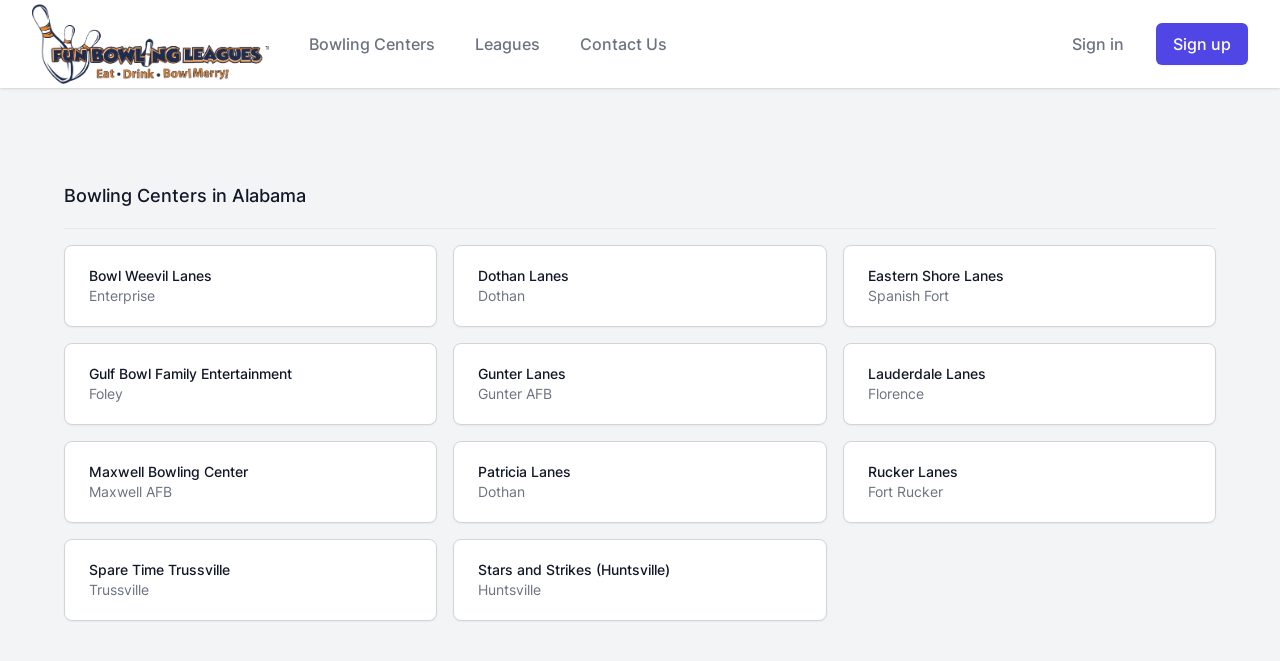

--- FILE ---
content_type: text/html; charset=UTF-8
request_url: https://funbowlingleagues.com/bowling-centers/
body_size: 41020
content:
<!DOCTYPE html><html lang="en"><head><meta charSet="utf-8"/><meta http-equiv="x-ua-compatible" content="ie=edge"/><meta name="viewport" content="width=device-width, initial-scale=1, shrink-to-fit=no"/><style data-href="/styles.92f58bb1bba420f837c4.css" data-identity="gatsby-global-css">/* ! tailwindcss v3.0.12 | MIT License | https://tailwindcss.com */*,:after,:before{border:0 solid #e5e7eb;box-sizing:border-box}:after,:before{--tw-content:""}html{-webkit-text-size-adjust:100%;font-family:Inter var,InterVariable,Inter,ui-sans-serif,system-ui,-apple-system,BlinkMacSystemFont,Segoe UI,Roboto,Helvetica Neue,Arial,Noto Sans,sans-serif,Apple Color Emoji,Segoe UI Emoji,Segoe UI Symbol,Noto Color Emoji;line-height:1.5;-moz-tab-size:4;-o-tab-size:4;tab-size:4}body{line-height:inherit;margin:0}hr{border-top-width:1px;color:inherit;height:0}abbr:where([title]){-webkit-text-decoration:underline dotted;text-decoration:underline dotted}h1,h2,h3,h4,h5,h6{font-size:inherit;font-weight:inherit}a{color:inherit;text-decoration:inherit}b,strong{font-weight:bolder}code,kbd,pre,samp{font-family:ui-monospace,SFMono-Regular,Menlo,Monaco,Consolas,Liberation Mono,Courier New,monospace;font-size:1em}small{font-size:80%}sub,sup{font-size:75%;line-height:0;position:relative;vertical-align:baseline}sub{bottom:-.25em}sup{top:-.5em}table{border-collapse:collapse;border-color:inherit;text-indent:0}button,input,optgroup,select,textarea{color:inherit;font-family:inherit;font-size:100%;line-height:inherit;margin:0;padding:0}button,select{text-transform:none}[type=button],[type=reset],[type=submit],button{-webkit-appearance:button;background-color:transparent;background-image:none}:-moz-focusring{outline:auto}:-moz-ui-invalid{box-shadow:none}progress{vertical-align:baseline}::-webkit-inner-spin-button,::-webkit-outer-spin-button{height:auto}[type=search]{-webkit-appearance:textfield;outline-offset:-2px}::-webkit-search-decoration{-webkit-appearance:none}::-webkit-file-upload-button{-webkit-appearance:button;font:inherit}summary{display:list-item}blockquote,dd,dl,figure,h1,h2,h3,h4,h5,h6,hr,p,pre{margin:0}fieldset{margin:0}fieldset,legend{padding:0}menu,ol,ul{list-style:none;margin:0;padding:0}textarea{resize:vertical}input::-moz-placeholder,textarea::-moz-placeholder{color:#9ca3af}input:-ms-input-placeholder,textarea:-ms-input-placeholder{color:#9ca3af}input::placeholder,textarea::placeholder{color:#9ca3af}[role=button],button{cursor:pointer}:disabled{cursor:default}audio,canvas,embed,iframe,img,object,svg,video{display:block;vertical-align:middle}img,video{height:auto;max-width:100%}[hidden]{display:none}[multiple],[type=date],[type=datetime-local],[type=email],[type=month],[type=number],[type=password],[type=search],[type=tel],[type=text],[type=time],[type=url],[type=week],select,textarea{--tw-shadow:0 0 #0000;-webkit-appearance:none;-moz-appearance:none;appearance:none;background-color:#fff;border-color:#6b7280;border-radius:0;border-width:1px;font-size:1rem;line-height:1.5rem;padding:.5rem .75rem}[multiple]:focus,[type=date]:focus,[type=datetime-local]:focus,[type=email]:focus,[type=month]:focus,[type=number]:focus,[type=password]:focus,[type=search]:focus,[type=tel]:focus,[type=text]:focus,[type=time]:focus,[type=url]:focus,[type=week]:focus,select:focus,textarea:focus{--tw-ring-inset:var(--tw-empty,/*!*/ /*!*/);--tw-ring-offset-width:0px;--tw-ring-offset-color:#fff;--tw-ring-color:#2563eb;--tw-ring-offset-shadow:var(--tw-ring-inset) 0 0 0 var(--tw-ring-offset-width) var(--tw-ring-offset-color);--tw-ring-shadow:var(--tw-ring-inset) 0 0 0 calc(1px + var(--tw-ring-offset-width)) var(--tw-ring-color);border-color:#2563eb;box-shadow:var(--tw-ring-offset-shadow),var(--tw-ring-shadow),var(--tw-shadow);outline:2px solid transparent;outline-offset:2px}input::-moz-placeholder,textarea::-moz-placeholder{color:#6b7280;opacity:1}input:-ms-input-placeholder,textarea:-ms-input-placeholder{color:#6b7280;opacity:1}input::placeholder,textarea::placeholder{color:#6b7280;opacity:1}::-webkit-datetime-edit-fields-wrapper{padding:0}::-webkit-date-and-time-value{min-height:1.5em}select{-webkit-print-color-adjust:exact;background-image:url("data:image/svg+xml;charset=utf-8,%3Csvg xmlns='http://www.w3.org/2000/svg' fill='none' viewBox='0 0 20 20'%3E%3Cpath stroke='%236b7280' stroke-linecap='round' stroke-linejoin='round' stroke-width='1.5' d='m6 8 4 4 4-4'/%3E%3C/svg%3E");background-position:right .5rem center;background-repeat:no-repeat;background-size:1.5em 1.5em;color-adjust:exact;padding-right:2.5rem}[multiple]{-webkit-print-color-adjust:unset;background-image:none;background-position:0 0;background-repeat:unset;background-size:initial;color-adjust:unset;padding-right:.75rem}[type=checkbox],[type=radio]{-webkit-print-color-adjust:exact;--tw-shadow:0 0 #0000;-webkit-appearance:none;-moz-appearance:none;appearance:none;background-color:#fff;background-origin:border-box;border-color:#6b7280;border-width:1px;color:#2563eb;color-adjust:exact;display:inline-block;flex-shrink:0;height:1rem;padding:0;-webkit-user-select:none;-moz-user-select:none;-ms-user-select:none;user-select:none;vertical-align:middle;width:1rem}[type=checkbox]{border-radius:0}[type=radio]{border-radius:100%}[type=checkbox]:focus,[type=radio]:focus{--tw-ring-inset:var(--tw-empty,/*!*/ /*!*/);--tw-ring-offset-width:2px;--tw-ring-offset-color:#fff;--tw-ring-color:#2563eb;--tw-ring-offset-shadow:var(--tw-ring-inset) 0 0 0 var(--tw-ring-offset-width) var(--tw-ring-offset-color);--tw-ring-shadow:var(--tw-ring-inset) 0 0 0 calc(2px + var(--tw-ring-offset-width)) var(--tw-ring-color);box-shadow:var(--tw-ring-offset-shadow),var(--tw-ring-shadow),var(--tw-shadow);outline:2px solid transparent;outline-offset:2px}[type=checkbox]:checked,[type=radio]:checked{background-color:currentColor;background-position:50%;background-repeat:no-repeat;background-size:100% 100%;border-color:transparent}[type=checkbox]:checked{background-image:url("data:image/svg+xml;charset=utf-8,%3Csvg xmlns='http://www.w3.org/2000/svg' fill='%23fff' viewBox='0 0 16 16'%3E%3Cpath d='M12.207 4.793a1 1 0 0 1 0 1.414l-5 5a1 1 0 0 1-1.414 0l-2-2a1 1 0 0 1 1.414-1.414L6.5 9.086l4.293-4.293a1 1 0 0 1 1.414 0z'/%3E%3C/svg%3E")}[type=radio]:checked{background-image:url("data:image/svg+xml;charset=utf-8,%3Csvg xmlns='http://www.w3.org/2000/svg' fill='%23fff' viewBox='0 0 16 16'%3E%3Ccircle cx='8' cy='8' r='3'/%3E%3C/svg%3E")}[type=checkbox]:checked:focus,[type=checkbox]:checked:hover,[type=radio]:checked:focus,[type=radio]:checked:hover{background-color:currentColor;border-color:transparent}[type=checkbox]:indeterminate{background-color:currentColor;background-image:url("data:image/svg+xml;charset=utf-8,%3Csvg xmlns='http://www.w3.org/2000/svg' fill='none' viewBox='0 0 16 16'%3E%3Cpath stroke='%23fff' stroke-linecap='round' stroke-linejoin='round' stroke-width='2' d='M4 8h8'/%3E%3C/svg%3E");background-position:50%;background-repeat:no-repeat;background-size:100% 100%;border-color:transparent}[type=checkbox]:indeterminate:focus,[type=checkbox]:indeterminate:hover{background-color:currentColor;border-color:transparent}[type=file]{background:unset;border-color:inherit;border-radius:0;border-width:0;font-size:unset;line-height:inherit;padding:0}[type=file]:focus{outline:1px auto -webkit-focus-ring-color}*,:after,:before{--tw-translate-x:0;--tw-translate-y:0;--tw-rotate:0;--tw-skew-x:0;--tw-skew-y:0;--tw-scale-x:1;--tw-scale-y:1;--tw-pan-x: ;--tw-pan-y: ;--tw-pinch-zoom: ;--tw-scroll-snap-strictness:proximity;--tw-ordinal: ;--tw-slashed-zero: ;--tw-numeric-figure: ;--tw-numeric-spacing: ;--tw-numeric-fraction: ;--tw-ring-inset: ;--tw-ring-offset-width:0px;--tw-ring-offset-color:#fff;--tw-ring-color:rgb(59 130 246/0.5);--tw-ring-offset-shadow:0 0 #0000;--tw-ring-shadow:0 0 #0000;--tw-shadow:0 0 #0000;--tw-shadow-colored:0 0 #0000;--tw-blur: ;--tw-brightness: ;--tw-contrast: ;--tw-grayscale: ;--tw-hue-rotate: ;--tw-invert: ;--tw-saturate: ;--tw-sepia: ;--tw-drop-shadow: ;--tw-backdrop-blur: ;--tw-backdrop-brightness: ;--tw-backdrop-contrast: ;--tw-backdrop-grayscale: ;--tw-backdrop-hue-rotate: ;--tw-backdrop-invert: ;--tw-backdrop-opacity: ;--tw-backdrop-saturate: ;--tw-backdrop-sepia: }.container{width:100%}@media (min-width:640px){.container{max-width:640px}}@media (min-width:768px){.container{max-width:768px}}@media (min-width:1024px){.container{max-width:1024px}}@media (min-width:1280px){.container{max-width:1280px}}@media (min-width:1536px){.container{max-width:1536px}}.aspect-w-5{--tw-aspect-w:5;padding-bottom:calc(var(--tw-aspect-h)/var(--tw-aspect-w)*100%);position:relative}.aspect-w-5>*{bottom:0;height:100%;left:0;position:absolute;right:0;top:0;width:100%}.aspect-h-3{--tw-aspect-h:3}.aspect-w-3{--tw-aspect-w:3;padding-bottom:calc(var(--tw-aspect-h)/var(--tw-aspect-w)*100%);position:relative}.aspect-w-3>*{bottom:0;height:100%;left:0;position:absolute;right:0;top:0;width:100%}.aspect-h-4{--tw-aspect-h:4}.aspect-w-16{--tw-aspect-w:16;padding-bottom:calc(var(--tw-aspect-h)/var(--tw-aspect-w)*100%);position:relative}.aspect-w-16>*{bottom:0;height:100%;left:0;position:absolute;right:0;top:0;width:100%}.aspect-h-9{--tw-aspect-h:9}.sr-only{clip:rect(0,0,0,0);border-width:0;height:1px;margin:-1px;overflow:hidden;padding:0;position:absolute;white-space:nowrap;width:1px}.pointer-events-none{pointer-events:none}.pointer-events-auto{pointer-events:auto}.visible{visibility:visible}.fixed{position:fixed}.absolute{position:absolute}.relative{position:relative}.sticky{position:-webkit-sticky;position:sticky}.inset-0{left:0;right:0}.inset-0,.inset-y-0{bottom:0;top:0}.inset-x-0{left:0;right:0}.left-0{left:0}.bottom-0{bottom:0}.right-0{right:0}.top-0{top:0}.z-10{z-index:10}.z-40{z-index:40}.z-30{z-index:30}.z-20{z-index:20}.order-2{order:2}.order-1{order:1}.col-span-full{grid-column:1/-1}.m-0{margin:0}.mx-auto{margin-left:auto;margin-right:auto}.my-8{margin-bottom:2rem;margin-top:2rem}.my-24{margin-bottom:6rem;margin-top:6rem}.my-4{margin-bottom:1rem;margin-top:1rem}.my-6{margin-bottom:1.5rem;margin-top:1.5rem}.-my-2{margin-bottom:-.5rem;margin-top:-.5rem}.my-3{margin-bottom:.75rem;margin-top:.75rem}.mx-1{margin-left:.25rem;margin-right:.25rem}.mx-3{margin-left:.75rem;margin-right:.75rem}.-mx-5{margin-left:-1.25rem;margin-right:-1.25rem}.-my-3{margin-bottom:-.75rem;margin-top:-.75rem}.mx-2{margin-left:.5rem;margin-right:.5rem}.mx-0{margin-left:0;margin-right:0}.mx-4{margin-left:1rem;margin-right:1rem}.mt-1{margin-top:.25rem}.mb-2{margin-bottom:.5rem}.mt-6{margin-top:1.5rem}.mr-1\.5{margin-right:.375rem}.mr-1{margin-right:.25rem}.mb-4{margin-bottom:1rem}.mt-2{margin-top:.5rem}.mt-8{margin-top:2rem}.ml-2{margin-left:.5rem}.mb-20{margin-bottom:5rem}.mb-12{margin-bottom:3rem}.mb-8{margin-bottom:2rem}.mt-4{margin-top:1rem}.mt-10{margin-top:2.5rem}.mt-5{margin-top:1.25rem}.mt-3{margin-top:.75rem}.ml-3{margin-left:.75rem}.mb-1{margin-bottom:.25rem}.ml-4{margin-left:1rem}.-ml-1{margin-left:-.25rem}.mb-10{margin-bottom:2.5rem}.mb-6{margin-bottom:1.5rem}.mt-0\.5{margin-top:.125rem}.mt-0{margin-top:0}.ml-1{margin-left:.25rem}.mb-3{margin-bottom:.75rem}.-mt-6{margin-top:-1.5rem}.mt-12{margin-top:3rem}.mr-4{margin-right:1rem}.ml-6{margin-left:1.5rem}.ml-5{margin-left:1.25rem}.ml-0\.5{margin-left:.125rem}.ml-0{margin-left:0}.-mr-12{margin-right:-3rem}.mr-3{margin-right:.75rem}.-ml-0\.5{margin-left:-.125rem}.-mt-0\.5{margin-top:-.125rem}.-ml-0{margin-left:0}.-mt-0{margin-top:0}.-mr-2{margin-right:-.5rem}.ml-8{margin-left:2rem}.mb-5{margin-bottom:1.25rem}.mr-2{margin-right:.5rem}.mr-0\.5{margin-right:.125rem}.mr-0{margin-right:0}.block{display:block}.inline-block{display:inline-block}.inline{display:inline}.flex{display:flex}.inline-flex{display:inline-flex}.table{display:table}.grid{display:grid}.contents{display:contents}.hidden{display:none}.h-full{height:100%}.h-5{height:1.25rem}.h-24{height:6rem}.h-4{height:1rem}.h-96{height:24rem}.h-32{height:8rem}.h-6{height:1.5rem}.h-8{height:2rem}.h-40{height:10rem}.h-1\.5{height:.375rem}.h-1{height:.25rem}.h-64{height:16rem}.h-12{height:3rem}.h-7{height:1.75rem}.h-2{height:.5rem}.h-16{height:4rem}.h-10{height:2.5rem}.h-0{height:0}.h-20{height:5rem}.h-9{height:2.25rem}.max-h-48{max-height:12rem}.max-h-60{max-height:15rem}.min-h-screen{min-height:100vh}.min-h-0{min-height:0}.w-full{width:100%}.w-5{width:1.25rem}.w-auto{width:auto}.w-4{width:1rem}.w-6{width:1.5rem}.w-0{width:0}.w-8{width:2rem}.w-40{width:10rem}.w-1\.5{width:.375rem}.w-1{width:.25rem}.w-24{width:6rem}.w-12{width:3rem}.w-screen{width:100vw}.w-16{width:4rem}.w-2{width:.5rem}.w-10{width:2.5rem}.w-14{width:3.5rem}.w-9{width:2.25rem}.w-20{width:5rem}.min-w-0{min-width:0}.min-w-full{min-width:100%}.min-w-\[120px\]{min-width:120px}.min-w-max{min-width:-webkit-max-content;min-width:-moz-max-content;min-width:max-content}.max-w-lg{max-width:32rem}.max-w-7xl{max-width:80rem}.max-w-md{max-width:28rem}.max-w-5xl{max-width:64rem}.max-w-xl{max-width:36rem}.max-w-3xl{max-width:48rem}.max-w-6xl{max-width:72rem}.max-w-2xl{max-width:42rem}.max-w-sm{max-width:24rem}.max-w-full{max-width:100%}.max-w-xs{max-width:20rem}.max-w-4xl{max-width:56rem}.max-w-max{max-width:-webkit-max-content;max-width:-moz-max-content;max-width:max-content}.flex-auto{flex:1 1 auto}.flex-1{flex:1 1 0%}.flex-none{flex:none}.flex-shrink-0{flex-shrink:0}.shrink{flex-shrink:1}.origin-top-right{transform-origin:top right}.translate-y-2{--tw-translate-y:0.5rem}.translate-y-0,.translate-y-2{transform:translate(var(--tw-translate-x),var(--tw-translate-y)) rotate(var(--tw-rotate)) skewX(var(--tw-skew-x)) skewY(var(--tw-skew-y)) scaleX(var(--tw-scale-x)) scaleY(var(--tw-scale-y))}.translate-y-0{--tw-translate-y:0px}.translate-x-6{--tw-translate-x:1.5rem}.translate-x-6,.translate-y-6{transform:translate(var(--tw-translate-x),var(--tw-translate-y)) rotate(var(--tw-rotate)) skewX(var(--tw-skew-x)) skewY(var(--tw-skew-y)) scaleX(var(--tw-scale-x)) scaleY(var(--tw-scale-y))}.translate-y-6{--tw-translate-y:1.5rem}.translate-y-4{--tw-translate-y:1rem}.translate-x-full,.translate-y-4{transform:translate(var(--tw-translate-x),var(--tw-translate-y)) rotate(var(--tw-rotate)) skewX(var(--tw-skew-x)) skewY(var(--tw-skew-y)) scaleX(var(--tw-scale-x)) scaleY(var(--tw-scale-y))}.translate-x-full{--tw-translate-x:100%}.translate-x-0{--tw-translate-x:0px}.-translate-x-full,.translate-x-0{transform:translate(var(--tw-translate-x),var(--tw-translate-y)) rotate(var(--tw-rotate)) skewX(var(--tw-skew-x)) skewY(var(--tw-skew-y)) scaleX(var(--tw-scale-x)) scaleY(var(--tw-scale-y))}.-translate-x-full{--tw-translate-x:-100%}.scale-95{--tw-scale-x:.95;--tw-scale-y:.95}.scale-95,.scale-100{transform:translate(var(--tw-translate-x),var(--tw-translate-y)) rotate(var(--tw-rotate)) skewX(var(--tw-skew-x)) skewY(var(--tw-skew-y)) scaleX(var(--tw-scale-x)) scaleY(var(--tw-scale-y))}.scale-100{--tw-scale-x:1;--tw-scale-y:1}.transform{transform:translate(var(--tw-translate-x),var(--tw-translate-y)) rotate(var(--tw-rotate)) skewX(var(--tw-skew-x)) skewY(var(--tw-skew-y)) scaleX(var(--tw-scale-x)) scaleY(var(--tw-scale-y))}@-webkit-keyframes spin{to{transform:rotate(1turn)}}@keyframes spin{to{transform:rotate(1turn)}}.animate-spin{-webkit-animation:spin 1s linear infinite;animation:spin 1s linear infinite}.cursor-not-allowed{cursor:not-allowed}.cursor-pointer{cursor:pointer}.cursor-default{cursor:default}.select-none{-webkit-user-select:none;-moz-user-select:none;-ms-user-select:none;user-select:none}.list-inside{list-style-position:inside}.list-disc{list-style-type:disc}.list-decimal{list-style-type:decimal}.appearance-none{-webkit-appearance:none;-moz-appearance:none;appearance:none}.grid-cols-12{grid-template-columns:repeat(12,minmax(0,1fr))}.grid-cols-1{grid-template-columns:repeat(1,minmax(0,1fr))}.grid-cols-2{grid-template-columns:repeat(2,minmax(0,1fr))}.grid-cols-3{grid-template-columns:repeat(3,minmax(0,1fr))}.flex-col{flex-direction:column}.flex-wrap{flex-wrap:wrap}.items-start{align-items:flex-start}.items-end{align-items:flex-end}.items-center{align-items:center}.items-baseline{align-items:baseline}.justify-start{justify-content:flex-start}.justify-end{justify-content:flex-end}.justify-center{justify-content:center}.justify-between{justify-content:space-between}.gap-4{gap:1rem}.gap-5{gap:1.25rem}.gap-6{gap:1.5rem}.gap-y-6{row-gap:1.5rem}.gap-x-4{-moz-column-gap:1rem;column-gap:1rem}.gap-y-4{row-gap:1rem}.gap-x-6{-moz-column-gap:1.5rem;column-gap:1.5rem}.space-x-2>:not([hidden])~:not([hidden]){--tw-space-x-reverse:0;margin-left:calc(.5rem*(1 - var(--tw-space-x-reverse)));margin-right:calc(.5rem*var(--tw-space-x-reverse))}.space-y-6>:not([hidden])~:not([hidden]){--tw-space-y-reverse:0;margin-bottom:calc(1.5rem*var(--tw-space-y-reverse));margin-top:calc(1.5rem*(1 - var(--tw-space-y-reverse)))}.space-y-8>:not([hidden])~:not([hidden]){--tw-space-y-reverse:0;margin-bottom:calc(2rem*var(--tw-space-y-reverse));margin-top:calc(2rem*(1 - var(--tw-space-y-reverse)))}.-space-y-px>:not([hidden])~:not([hidden]){--tw-space-y-reverse:0;margin-bottom:calc(-1px*var(--tw-space-y-reverse));margin-top:calc(-1px*(1 - var(--tw-space-y-reverse)))}.space-x-3>:not([hidden])~:not([hidden]){--tw-space-x-reverse:0;margin-left:calc(.75rem*(1 - var(--tw-space-x-reverse)));margin-right:calc(.75rem*var(--tw-space-x-reverse))}.space-y-4>:not([hidden])~:not([hidden]){--tw-space-y-reverse:0;margin-bottom:calc(1rem*var(--tw-space-y-reverse));margin-top:calc(1rem*(1 - var(--tw-space-y-reverse)))}.space-x-4>:not([hidden])~:not([hidden]){--tw-space-x-reverse:0;margin-left:calc(1rem*(1 - var(--tw-space-x-reverse)));margin-right:calc(1rem*var(--tw-space-x-reverse))}.space-x-6>:not([hidden])~:not([hidden]){--tw-space-x-reverse:0;margin-left:calc(1.5rem*(1 - var(--tw-space-x-reverse)));margin-right:calc(1.5rem*var(--tw-space-x-reverse))}.space-y-2>:not([hidden])~:not([hidden]){--tw-space-y-reverse:0;margin-bottom:calc(.5rem*var(--tw-space-y-reverse));margin-top:calc(.5rem*(1 - var(--tw-space-y-reverse)))}.space-y-12>:not([hidden])~:not([hidden]){--tw-space-y-reverse:0;margin-bottom:calc(3rem*var(--tw-space-y-reverse));margin-top:calc(3rem*(1 - var(--tw-space-y-reverse)))}.space-y-1>:not([hidden])~:not([hidden]){--tw-space-y-reverse:0;margin-bottom:calc(.25rem*var(--tw-space-y-reverse));margin-top:calc(.25rem*(1 - var(--tw-space-y-reverse)))}.space-x-10>:not([hidden])~:not([hidden]){--tw-space-x-reverse:0;margin-left:calc(2.5rem*(1 - var(--tw-space-x-reverse)));margin-right:calc(2.5rem*var(--tw-space-x-reverse))}.divide-y>:not([hidden])~:not([hidden]){--tw-divide-y-reverse:0;border-bottom-width:calc(1px*var(--tw-divide-y-reverse));border-top-width:calc(1px*(1 - var(--tw-divide-y-reverse)))}.divide-y-2>:not([hidden])~:not([hidden]){--tw-divide-y-reverse:0;border-bottom-width:calc(2px*var(--tw-divide-y-reverse));border-top-width:calc(2px*(1 - var(--tw-divide-y-reverse)))}.divide-x>:not([hidden])~:not([hidden]){--tw-divide-x-reverse:0;border-left-width:calc(1px*(1 - var(--tw-divide-x-reverse)));border-right-width:calc(1px*var(--tw-divide-x-reverse))}.divide-gray-200>:not([hidden])~:not([hidden]){--tw-divide-opacity:1;border-color:rgb(229 231 235/var(--tw-divide-opacity))}.divide-gray-50>:not([hidden])~:not([hidden]){--tw-divide-opacity:1;border-color:rgb(249 250 251/var(--tw-divide-opacity))}.self-center{align-self:center}.overflow-auto{overflow:auto}.overflow-hidden{overflow:hidden}.overflow-x-auto{overflow-x:auto}.overflow-y-auto{overflow-y:auto}.overflow-y-scroll{overflow-y:scroll}.truncate{overflow:hidden;text-overflow:ellipsis}.truncate,.whitespace-nowrap{white-space:nowrap}.rounded-md{border-radius:.375rem}.rounded-none{border-radius:0}.rounded{border-radius:.25rem}.rounded-lg{border-radius:.5rem}.rounded-full{border-radius:9999px}.rounded-t-md{border-top-left-radius:.375rem;border-top-right-radius:.375rem}.rounded-b-md{border-bottom-left-radius:.375rem;border-bottom-right-radius:.375rem}.rounded-t{border-top-left-radius:.25rem;border-top-right-radius:.25rem}.rounded-b{border-bottom-left-radius:.25rem;border-bottom-right-radius:.25rem}.rounded-bl-lg{border-bottom-left-radius:.5rem}.rounded-br-lg{border-bottom-right-radius:.5rem}.rounded-tl-md{border-top-left-radius:.375rem}.rounded-tr-md{border-top-right-radius:.375rem}.rounded-bl-md{border-bottom-left-radius:.375rem}.rounded-br-md{border-bottom-right-radius:.375rem}.border{border-width:1px}.border-2{border-width:2px}.border-t-0{border-top-width:0}.border-b{border-bottom-width:1px}.border-t{border-top-width:1px}.border-l{border-left-width:1px}.border-dashed{border-style:dashed}.border-none{border-style:none}.border-transparent{border-color:transparent}.border-gray-300{--tw-border-opacity:1;border-color:rgb(209 213 219/var(--tw-border-opacity))}.border-red-300{--tw-border-opacity:1;border-color:rgb(252 165 165/var(--tw-border-opacity))}.border-white{--tw-border-opacity:1;border-color:rgb(255 255 255/var(--tw-border-opacity))}.border-red-400{--tw-border-opacity:1;border-color:rgb(248 113 113/var(--tw-border-opacity))}.border-green-400{--tw-border-opacity:1;border-color:rgb(74 222 128/var(--tw-border-opacity))}.border-orange-400{--tw-border-opacity:1;border-color:rgb(251 146 60/var(--tw-border-opacity))}.border-blue-400{--tw-border-opacity:1;border-color:rgb(96 165 250/var(--tw-border-opacity))}.border-gray-200{--tw-border-opacity:1;border-color:rgb(229 231 235/var(--tw-border-opacity))}.border-sky-200{--tw-border-opacity:1;border-color:rgb(186 230 253/var(--tw-border-opacity))}.border-gray-100{--tw-border-opacity:1;border-color:rgb(243 244 246/var(--tw-border-opacity))}.border-gray-50{--tw-border-opacity:1;border-color:rgb(249 250 251/var(--tw-border-opacity))}.border-blue-300{--tw-border-opacity:1;border-color:rgb(147 197 253/var(--tw-border-opacity))}.border-opacity-25{--tw-border-opacity:0.25}.bg-white{--tw-bg-opacity:1;background-color:rgb(255 255 255/var(--tw-bg-opacity))}.bg-black{--tw-bg-opacity:1;background-color:rgb(0 0 0/var(--tw-bg-opacity))}.bg-indigo-600{--tw-bg-opacity:1;background-color:rgb(79 70 229/var(--tw-bg-opacity))}.bg-gray-50{--tw-bg-opacity:1;background-color:rgb(249 250 251/var(--tw-bg-opacity))}.bg-red-500{--tw-bg-opacity:1;background-color:rgb(239 68 68/var(--tw-bg-opacity))}.bg-red-100{--tw-bg-opacity:1;background-color:rgb(254 226 226/var(--tw-bg-opacity))}.bg-green-500{--tw-bg-opacity:1;background-color:rgb(34 197 94/var(--tw-bg-opacity))}.bg-green-100{--tw-bg-opacity:1;background-color:rgb(220 252 231/var(--tw-bg-opacity))}.bg-orange-500{--tw-bg-opacity:1;background-color:rgb(249 115 22/var(--tw-bg-opacity))}.bg-orange-100{--tw-bg-opacity:1;background-color:rgb(255 237 213/var(--tw-bg-opacity))}.bg-blue-500{--tw-bg-opacity:1;background-color:rgb(59 130 246/var(--tw-bg-opacity))}.bg-blue-100{--tw-bg-opacity:1;background-color:rgb(219 234 254/var(--tw-bg-opacity))}.bg-yellow-100{--tw-bg-opacity:1;background-color:rgb(254 249 195/var(--tw-bg-opacity))}.bg-indigo-100{--tw-bg-opacity:1;background-color:rgb(224 231 255/var(--tw-bg-opacity))}.bg-purple-100{--tw-bg-opacity:1;background-color:rgb(243 232 255/var(--tw-bg-opacity))}.bg-pink-100{--tw-bg-opacity:1;background-color:rgb(252 231 243/var(--tw-bg-opacity))}.bg-gray-100{--tw-bg-opacity:1;background-color:rgb(243 244 246/var(--tw-bg-opacity))}.bg-gray-200{--tw-bg-opacity:1;background-color:rgb(229 231 235/var(--tw-bg-opacity))}.bg-sky-50{--tw-bg-opacity:1;background-color:rgb(240 249 255/var(--tw-bg-opacity))}.bg-sky-600{--tw-bg-opacity:1;background-color:rgb(2 132 199/var(--tw-bg-opacity))}.bg-blue-600{--tw-bg-opacity:1;background-color:rgb(37 99 235/var(--tw-bg-opacity))}.bg-blue-400{--tw-bg-opacity:1;background-color:rgb(96 165 250/var(--tw-bg-opacity))}.bg-indigo-400{--tw-bg-opacity:1;background-color:rgb(129 140 248/var(--tw-bg-opacity))}.bg-indigo-700{--tw-bg-opacity:1;background-color:rgb(67 56 202/var(--tw-bg-opacity))}.bg-gray-500{--tw-bg-opacity:1;background-color:rgb(107 114 128/var(--tw-bg-opacity))}.bg-red-600{--tw-bg-opacity:1;background-color:rgb(220 38 38/var(--tw-bg-opacity))}.bg-gray-900{--tw-bg-opacity:1;background-color:rgb(17 24 39/var(--tw-bg-opacity))}.bg-gray-800{--tw-bg-opacity:1;background-color:rgb(31 41 55/var(--tw-bg-opacity))}.bg-green-200{--tw-bg-opacity:1;background-color:rgb(187 247 208/var(--tw-bg-opacity))}.bg-red-200{--tw-bg-opacity:1;background-color:rgb(254 202 202/var(--tw-bg-opacity))}.bg-green-600{--tw-bg-opacity:1;background-color:rgb(22 163 74/var(--tw-bg-opacity))}.bg-transparent{background-color:transparent}.bg-gray-600{--tw-bg-opacity:1;background-color:rgb(75 85 99/var(--tw-bg-opacity))}.bg-gray-700{--tw-bg-opacity:1;background-color:rgb(55 65 81/var(--tw-bg-opacity))}.bg-indigo-500{--tw-bg-opacity:1;background-color:rgb(99 102 241/var(--tw-bg-opacity))}.bg-opacity-75{--tw-bg-opacity:0.75}.bg-opacity-0{--tw-bg-opacity:0}.from-yellow-300{--tw-gradient-from:#fde047;--tw-gradient-stops:var(--tw-gradient-from),var(--tw-gradient-to,rgb(253 224 71/0))}.from-gray-600{--tw-gradient-from:#4b5563;--tw-gradient-stops:var(--tw-gradient-from),var(--tw-gradient-to,rgb(75 85 99/0))}.from-gray-500{--tw-gradient-from:#6b7280;--tw-gradient-stops:var(--tw-gradient-from),var(--tw-gradient-to,rgb(107 114 128/0))}.from-gray-700{--tw-gradient-from:#374151;--tw-gradient-stops:var(--tw-gradient-from),var(--tw-gradient-to,rgb(55 65 81/0))}.object-cover{-o-object-fit:cover;object-fit:cover}.object-center{-o-object-position:center;object-position:center}.object-left-top{-o-object-position:left top;object-position:left top}.p-4{padding:1rem}.p-6{padding:1.5rem}.p-1{padding:.25rem}.p-12{padding:3rem}.p-2{padding:.5rem}.p-0{padding:0}.px-5{padding-left:1.25rem;padding-right:1.25rem}.py-24{padding-bottom:6rem;padding-top:6rem}.px-4{padding-left:1rem;padding-right:1rem}.py-2{padding-bottom:.5rem;padding-top:.5rem}.py-3{padding-bottom:.75rem;padding-top:.75rem}.py-16{padding-bottom:4rem;padding-top:4rem}.py-12{padding-bottom:3rem;padding-top:3rem}.py-6{padding-bottom:1.5rem;padding-top:1.5rem}.px-3{padding-left:.75rem;padding-right:.75rem}.px-8{padding-left:2rem;padding-right:2rem}.py-8{padding-bottom:2rem;padding-top:2rem}.px-6{padding-left:1.5rem;padding-right:1.5rem}.py-5{padding-bottom:1.25rem;padding-top:1.25rem}.px-2\.5{padding-left:.625rem;padding-right:.625rem}.py-0\.5{padding-bottom:.125rem;padding-top:.125rem}.px-2{padding-left:.5rem;padding-right:.5rem}.py-0{padding-bottom:0;padding-top:0}.py-4{padding-bottom:1rem;padding-top:1rem}.py-10{padding-bottom:2.5rem;padding-top:2.5rem}.py-1{padding-bottom:.25rem;padding-top:.25rem}.py-1\.5{padding-bottom:.375rem;padding-top:.375rem}.px-0{padding-left:0;padding-right:0}.pt-12{padding-top:3rem}.pb-16{padding-bottom:4rem}.pl-3{padding-left:.75rem}.pt-0\.5{padding-top:.125rem}.pt-0{padding-top:0}.pr-10{padding-right:2.5rem}.pt-6{padding-top:1.5rem}.pl-4{padding-left:1rem}.pb-4{padding-bottom:1rem}.pr-6{padding-right:1.5rem}.pt-5{padding-top:1.25rem}.pb-1{padding-bottom:.25rem}.pt-20{padding-top:5rem}.pt-10{padding-top:2.5rem}.pb-12{padding-bottom:3rem}.pt-16{padding-top:4rem}.pb-20{padding-bottom:5rem}.pt-4{padding-top:1rem}.pl-10{padding-left:2.5rem}.pt-1{padding-top:.25rem}.pb-6{padding-bottom:1.5rem}.pl-1{padding-left:.25rem}.pr-3{padding-right:.75rem}.pl-2\.5{padding-left:.625rem}.pr-1{padding-right:.25rem}.pl-2{padding-left:.5rem}.pr-9{padding-right:2.25rem}.pt-2{padding-top:.5rem}.pb-5{padding-bottom:1.25rem}.pr-4{padding-right:1rem}.pb-2{padding-bottom:.5rem}.text-left{text-align:left}.text-center{text-align:center}.text-right{text-align:right}.align-middle{vertical-align:middle}.align-bottom{vertical-align:bottom}.font-mono{font-family:ui-monospace,SFMono-Regular,Menlo,Monaco,Consolas,Liberation Mono,Courier New,monospace}.font-sans{font-family:Inter var,InterVariable,Inter,ui-sans-serif,system-ui,-apple-system,BlinkMacSystemFont,Segoe UI,Roboto,Helvetica Neue,Arial,Noto Sans,sans-serif,Apple Color Emoji,Segoe UI Emoji,Segoe UI Symbol,Noto Color Emoji}.text-lg{font-size:1.125rem;line-height:1.75rem}.text-sm{font-size:.875rem;line-height:1.25rem}.text-2xl{font-size:1.5rem;line-height:2rem}.text-3xl{font-size:1.875rem;line-height:2.25rem}.text-base{font-size:1rem;line-height:1.5rem}.text-4xl{font-size:2.25rem;line-height:2.5rem}.text-xl{font-size:1.25rem;line-height:1.75rem}.text-xs{font-size:.75rem;line-height:1rem}.text-6xl{font-size:3.75rem;line-height:1}.text-5xl{font-size:3rem;line-height:1}.font-medium{font-weight:500}.font-extrabold{font-weight:800}.font-bold{font-weight:700}.font-semibold{font-weight:600}.font-extralight{font-weight:200}.font-normal{font-weight:400}.uppercase{text-transform:uppercase}.italic{font-style:italic}.not-italic{font-style:normal}.leading-6{line-height:1.5rem}.leading-none{line-height:1}.leading-4{line-height:1rem}.leading-7{line-height:1.75rem}.tracking-wide{letter-spacing:.025em}.tracking-tight{letter-spacing:-.025em}.tracking-wider{letter-spacing:.05em}.text-gray-700{--tw-text-opacity:1;color:rgb(55 65 81/var(--tw-text-opacity))}.text-white{--tw-text-opacity:1;color:rgb(255 255 255/var(--tw-text-opacity))}.text-gray-500{--tw-text-opacity:1;color:rgb(107 114 128/var(--tw-text-opacity))}.text-gray-400{--tw-text-opacity:1;color:rgb(156 163 175/var(--tw-text-opacity))}.text-gray-800{--tw-text-opacity:1;color:rgb(31 41 55/var(--tw-text-opacity))}.text-gray-900{--tw-text-opacity:1;color:rgb(17 24 39/var(--tw-text-opacity))}.text-red-900{--tw-text-opacity:1;color:rgb(127 29 29/var(--tw-text-opacity))}.text-gray-600{--tw-text-opacity:1;color:rgb(75 85 99/var(--tw-text-opacity))}.text-indigo-600{--tw-text-opacity:1;color:rgb(79 70 229/var(--tw-text-opacity))}.text-red-600{--tw-text-opacity:1;color:rgb(220 38 38/var(--tw-text-opacity))}.text-indigo-500{--tw-text-opacity:1;color:rgb(99 102 241/var(--tw-text-opacity))}.text-gray-300{--tw-text-opacity:1;color:rgb(209 213 219/var(--tw-text-opacity))}.text-red-700{--tw-text-opacity:1;color:rgb(185 28 28/var(--tw-text-opacity))}.text-green-700{--tw-text-opacity:1;color:rgb(21 128 61/var(--tw-text-opacity))}.text-orange-700{--tw-text-opacity:1;color:rgb(194 65 12/var(--tw-text-opacity))}.text-blue-700{--tw-text-opacity:1;color:rgb(29 78 216/var(--tw-text-opacity))}.text-green-400{--tw-text-opacity:1;color:rgb(74 222 128/var(--tw-text-opacity))}.text-yellow-600{--tw-text-opacity:1;color:rgb(202 138 4/var(--tw-text-opacity))}.text-blue-500{--tw-text-opacity:1;color:rgb(59 130 246/var(--tw-text-opacity))}.text-red-800{--tw-text-opacity:1;color:rgb(153 27 27/var(--tw-text-opacity))}.text-yellow-800{--tw-text-opacity:1;color:rgb(133 77 14/var(--tw-text-opacity))}.text-green-800{--tw-text-opacity:1;color:rgb(22 101 52/var(--tw-text-opacity))}.text-blue-800{--tw-text-opacity:1;color:rgb(30 64 175/var(--tw-text-opacity))}.text-indigo-800{--tw-text-opacity:1;color:rgb(55 48 163/var(--tw-text-opacity))}.text-purple-800{--tw-text-opacity:1;color:rgb(107 33 168/var(--tw-text-opacity))}.text-pink-800{--tw-text-opacity:1;color:rgb(157 23 77/var(--tw-text-opacity))}.text-sky-900{--tw-text-opacity:1;color:rgb(12 74 110/var(--tw-text-opacity))}.text-sky-700{--tw-text-opacity:1;color:rgb(3 105 161/var(--tw-text-opacity))}.text-blue-200{--tw-text-opacity:1;color:rgb(191 219 254/var(--tw-text-opacity))}.text-purple-600{--tw-text-opacity:1;color:rgb(147 51 234/var(--tw-text-opacity))}.text-indigo-200{--tw-text-opacity:1;color:rgb(199 210 254/var(--tw-text-opacity))}.text-gray-100{--tw-text-opacity:1;color:rgb(243 244 246/var(--tw-text-opacity))}.text-indigo-300{--tw-text-opacity:1;color:rgb(165 180 252/var(--tw-text-opacity))}.text-red-500{--tw-text-opacity:1;color:rgb(239 68 68/var(--tw-text-opacity))}.text-blue-400{--tw-text-opacity:1;color:rgb(96 165 250/var(--tw-text-opacity))}.text-red-400{--tw-text-opacity:1;color:rgb(248 113 113/var(--tw-text-opacity))}.text-indigo-700{--tw-text-opacity:1;color:rgb(67 56 202/var(--tw-text-opacity))}.text-green-500{--tw-text-opacity:1;color:rgb(34 197 94/var(--tw-text-opacity))}.placeholder-gray-500::-moz-placeholder{--tw-placeholder-opacity:1;color:rgb(107 114 128/var(--tw-placeholder-opacity))}.placeholder-gray-500:-ms-input-placeholder{--tw-placeholder-opacity:1;color:rgb(107 114 128/var(--tw-placeholder-opacity))}.placeholder-gray-500::placeholder{--tw-placeholder-opacity:1;color:rgb(107 114 128/var(--tw-placeholder-opacity))}.placeholder-red-300::-moz-placeholder{--tw-placeholder-opacity:1;color:rgb(252 165 165/var(--tw-placeholder-opacity))}.placeholder-red-300:-ms-input-placeholder{--tw-placeholder-opacity:1;color:rgb(252 165 165/var(--tw-placeholder-opacity))}.placeholder-red-300::placeholder{--tw-placeholder-opacity:1;color:rgb(252 165 165/var(--tw-placeholder-opacity))}.opacity-0{opacity:0}.opacity-100{opacity:1}.shadow-sm{--tw-shadow:0 1px 2px 0 rgb(0 0 0/0.05);--tw-shadow-colored:0 1px 2px 0 var(--tw-shadow-color)}.shadow-lg,.shadow-sm{box-shadow:var(--tw-ring-offset-shadow,0 0 #0000),var(--tw-ring-shadow,0 0 #0000),var(--tw-shadow)}.shadow-lg{--tw-shadow:0 10px 15px -3px rgb(0 0 0/0.1),0 4px 6px -4px rgb(0 0 0/0.1);--tw-shadow-colored:0 10px 15px -3px var(--tw-shadow-color),0 4px 6px -4px var(--tw-shadow-color)}.shadow{--tw-shadow:0 1px 3px 0 rgb(0 0 0/0.1),0 1px 2px -1px rgb(0 0 0/0.1);--tw-shadow-colored:0 1px 3px 0 var(--tw-shadow-color),0 1px 2px -1px var(--tw-shadow-color)}.shadow,.shadow-xl{box-shadow:var(--tw-ring-offset-shadow,0 0 #0000),var(--tw-ring-shadow,0 0 #0000),var(--tw-shadow)}.shadow-xl{--tw-shadow:0 20px 25px -5px rgb(0 0 0/0.1),0 8px 10px -6px rgb(0 0 0/0.1);--tw-shadow-colored:0 20px 25px -5px var(--tw-shadow-color),0 8px 10px -6px var(--tw-shadow-color)}.shadow-none{--tw-shadow:0 0 #0000;--tw-shadow-colored:0 0 #0000}.shadow-inner,.shadow-none{box-shadow:var(--tw-ring-offset-shadow,0 0 #0000),var(--tw-ring-shadow,0 0 #0000),var(--tw-shadow)}.shadow-inner{--tw-shadow:inset 0 2px 4px 0 rgb(0 0 0/0.05);--tw-shadow-colored:inset 0 2px 4px 0 var(--tw-shadow-color)}.outline-none{outline:2px solid transparent;outline-offset:2px}.ring-1{--tw-ring-offset-shadow:var(--tw-ring-inset) 0 0 0 var(--tw-ring-offset-width) var(--tw-ring-offset-color);--tw-ring-shadow:var(--tw-ring-inset) 0 0 0 calc(1px + var(--tw-ring-offset-width)) var(--tw-ring-color)}.ring-1,.ring-2{box-shadow:var(--tw-ring-offset-shadow),var(--tw-ring-shadow),var(--tw-shadow,0 0 #0000)}.ring-2{--tw-ring-offset-shadow:var(--tw-ring-inset) 0 0 0 var(--tw-ring-offset-width) var(--tw-ring-offset-color);--tw-ring-shadow:var(--tw-ring-inset) 0 0 0 calc(2px + var(--tw-ring-offset-width)) var(--tw-ring-color)}.ring-black{--tw-ring-opacity:1;--tw-ring-color:rgb(0 0 0/var(--tw-ring-opacity))}.ring-sky-500{--tw-ring-opacity:1;--tw-ring-color:rgb(14 165 233/var(--tw-ring-opacity))}.ring-opacity-5{--tw-ring-opacity:0.05}.ring-offset-2{--tw-ring-offset-width:2px}.blur{--tw-blur:blur(8px)}.blur,.filter{filter:var(--tw-blur) var(--tw-brightness) var(--tw-contrast) var(--tw-grayscale) var(--tw-hue-rotate) var(--tw-invert) var(--tw-saturate) var(--tw-sepia) var(--tw-drop-shadow)}.backdrop-blur{--tw-backdrop-blur:blur(8px)}.backdrop-blur,.backdrop-filter{-webkit-backdrop-filter:var(--tw-backdrop-blur) var(--tw-backdrop-brightness) var(--tw-backdrop-contrast) var(--tw-backdrop-grayscale) var(--tw-backdrop-hue-rotate) var(--tw-backdrop-invert) var(--tw-backdrop-opacity) var(--tw-backdrop-saturate) var(--tw-backdrop-sepia);backdrop-filter:var(--tw-backdrop-blur) var(--tw-backdrop-brightness) var(--tw-backdrop-contrast) var(--tw-backdrop-grayscale) var(--tw-backdrop-hue-rotate) var(--tw-backdrop-invert) var(--tw-backdrop-opacity) var(--tw-backdrop-saturate) var(--tw-backdrop-sepia)}.transition{transition-duration:.15s;transition-property:color,background-color,border-color,fill,stroke,opacity,box-shadow,transform,filter,-webkit-text-decoration-color,-webkit-backdrop-filter;transition-property:color,background-color,border-color,text-decoration-color,fill,stroke,opacity,box-shadow,transform,filter,backdrop-filter;transition-property:color,background-color,border-color,text-decoration-color,fill,stroke,opacity,box-shadow,transform,filter,backdrop-filter,-webkit-text-decoration-color,-webkit-backdrop-filter;transition-timing-function:cubic-bezier(.4,0,.2,1)}.transition-opacity{transition-duration:.15s;transition-property:opacity;transition-timing-function:cubic-bezier(.4,0,.2,1)}.transition-all{transition-duration:.15s;transition-property:all;transition-timing-function:cubic-bezier(.4,0,.2,1)}.duration-300{transition-duration:.3s}.duration-100{transition-duration:.1s}.duration-200{transition-duration:.2s}.duration-500{transition-duration:.5s}.ease-out{transition-timing-function:cubic-bezier(0,0,.2,1)}.ease-in{transition-timing-function:cubic-bezier(.4,0,1,1)}.ease-in-out{transition-timing-function:cubic-bezier(.4,0,.2,1)}.ease-linear{transition-timing-function:linear}.focus-within\:outline-none:focus-within{outline:2px solid transparent;outline-offset:2px}.focus-within\:ring-2:focus-within{--tw-ring-offset-shadow:var(--tw-ring-inset) 0 0 0 var(--tw-ring-offset-width) var(--tw-ring-offset-color);--tw-ring-shadow:var(--tw-ring-inset) 0 0 0 calc(2px + var(--tw-ring-offset-width)) var(--tw-ring-color);box-shadow:var(--tw-ring-offset-shadow),var(--tw-ring-shadow),var(--tw-shadow,0 0 #0000)}.focus-within\:ring-indigo-500:focus-within{--tw-ring-opacity:1;--tw-ring-color:rgb(99 102 241/var(--tw-ring-opacity))}.focus-within\:ring-offset-2:focus-within{--tw-ring-offset-width:2px}.hover\:border-gray-400:hover{--tw-border-opacity:1;border-color:rgb(156 163 175/var(--tw-border-opacity))}.hover\:bg-gray-800:hover{--tw-bg-opacity:1;background-color:rgb(31 41 55/var(--tw-bg-opacity))}.hover\:bg-indigo-700:hover{--tw-bg-opacity:1;background-color:rgb(67 56 202/var(--tw-bg-opacity))}.hover\:bg-gray-300:hover{--tw-bg-opacity:1;background-color:rgb(209 213 219/var(--tw-bg-opacity))}.hover\:bg-blue-800:hover{--tw-bg-opacity:1;background-color:rgb(30 64 175/var(--tw-bg-opacity))}.hover\:bg-gray-50:hover{--tw-bg-opacity:1;background-color:rgb(249 250 251/var(--tw-bg-opacity))}.hover\:bg-indigo-500:hover{--tw-bg-opacity:1;background-color:rgb(99 102 241/var(--tw-bg-opacity))}.hover\:bg-indigo-50:hover{--tw-bg-opacity:1;background-color:rgb(238 242 255/var(--tw-bg-opacity))}.hover\:bg-red-700:hover{--tw-bg-opacity:1;background-color:rgb(185 28 28/var(--tw-bg-opacity))}.hover\:bg-blue-700:hover{--tw-bg-opacity:1;background-color:rgb(29 78 216/var(--tw-bg-opacity))}.hover\:bg-blue-200:hover{--tw-bg-opacity:1;background-color:rgb(191 219 254/var(--tw-bg-opacity))}.hover\:bg-gray-200:hover{--tw-bg-opacity:1;background-color:rgb(229 231 235/var(--tw-bg-opacity))}.hover\:bg-gray-700:hover{--tw-bg-opacity:1;background-color:rgb(55 65 81/var(--tw-bg-opacity))}.hover\:bg-indigo-600:hover{--tw-bg-opacity:1;background-color:rgb(79 70 229/var(--tw-bg-opacity))}.hover\:bg-gray-100:hover{--tw-bg-opacity:1;background-color:rgb(243 244 246/var(--tw-bg-opacity))}.hover\:bg-indigo-200:hover{--tw-bg-opacity:1;background-color:rgb(199 210 254/var(--tw-bg-opacity))}.hover\:bg-blue-600:hover{--tw-bg-opacity:1;background-color:rgb(37 99 235/var(--tw-bg-opacity))}.hover\:bg-opacity-10:hover{--tw-bg-opacity:0.1}.hover\:text-indigo-500:hover{--tw-text-opacity:1;color:rgb(99 102 241/var(--tw-text-opacity))}.hover\:text-gray-500:hover{--tw-text-opacity:1;color:rgb(107 114 128/var(--tw-text-opacity))}.hover\:text-blue-500:hover{--tw-text-opacity:1;color:rgb(59 130 246/var(--tw-text-opacity))}.hover\:text-white:hover{--tw-text-opacity:1;color:rgb(255 255 255/var(--tw-text-opacity))}.hover\:text-gray-900:hover{--tw-text-opacity:1;color:rgb(17 24 39/var(--tw-text-opacity))}.hover\:text-gray-700:hover{--tw-text-opacity:1;color:rgb(55 65 81/var(--tw-text-opacity))}.focus\:z-10:focus{z-index:10}.focus\:border-indigo-500:focus{--tw-border-opacity:1;border-color:rgb(99 102 241/var(--tw-border-opacity))}.focus\:border-red-500:focus{--tw-border-opacity:1;border-color:rgb(239 68 68/var(--tw-border-opacity))}.focus\:bg-blue-500:focus{--tw-bg-opacity:1;background-color:rgb(59 130 246/var(--tw-bg-opacity))}.focus\:text-white:focus{--tw-text-opacity:1;color:rgb(255 255 255/var(--tw-text-opacity))}.focus\:outline-none:focus{outline:2px solid transparent;outline-offset:2px}.focus\:ring-2:focus{--tw-ring-offset-shadow:var(--tw-ring-inset) 0 0 0 var(--tw-ring-offset-width) var(--tw-ring-offset-color);--tw-ring-shadow:var(--tw-ring-inset) 0 0 0 calc(2px + var(--tw-ring-offset-width)) var(--tw-ring-color);box-shadow:var(--tw-ring-offset-shadow),var(--tw-ring-shadow),var(--tw-shadow,0 0 #0000)}.focus\:ring-inset:focus{--tw-ring-inset:inset}.focus\:ring-gray-900:focus{--tw-ring-opacity:1;--tw-ring-color:rgb(17 24 39/var(--tw-ring-opacity))}.focus\:ring-indigo-500:focus{--tw-ring-opacity:1;--tw-ring-color:rgb(99 102 241/var(--tw-ring-opacity))}.focus\:ring-red-500:focus{--tw-ring-opacity:1;--tw-ring-color:rgb(239 68 68/var(--tw-ring-opacity))}.focus\:ring-blue-900:focus{--tw-ring-opacity:1;--tw-ring-color:rgb(30 58 138/var(--tw-ring-opacity))}.focus\:ring-indigo-400:focus{--tw-ring-opacity:1;--tw-ring-color:rgb(129 140 248/var(--tw-ring-opacity))}.focus\:ring-indigo-600:focus{--tw-ring-opacity:1;--tw-ring-color:rgb(79 70 229/var(--tw-ring-opacity))}.focus\:ring-blue-500:focus{--tw-ring-opacity:1;--tw-ring-color:rgb(59 130 246/var(--tw-ring-opacity))}.focus\:ring-gray-500:focus{--tw-ring-opacity:1;--tw-ring-color:rgb(107 114 128/var(--tw-ring-opacity))}.focus\:ring-white:focus{--tw-ring-opacity:1;--tw-ring-color:rgb(255 255 255/var(--tw-ring-opacity))}.focus\:ring-indigo-300:focus{--tw-ring-opacity:1;--tw-ring-color:rgb(165 180 252/var(--tw-ring-opacity))}.focus\:ring-offset-2:focus{--tw-ring-offset-width:2px}.focus\:ring-offset-gray-50:focus{--tw-ring-offset-color:#f9fafb}.focus\:ring-offset-gray-800:focus{--tw-ring-offset-color:#1f2937}.group:hover .group-hover\:text-indigo-400{--tw-text-opacity:1;color:rgb(129 140 248/var(--tw-text-opacity))}.group:hover .group-hover\:text-indigo-500{--tw-text-opacity:1;color:rgb(99 102 241/var(--tw-text-opacity))}.group:hover .group-hover\:text-gray-100{--tw-text-opacity:1;color:rgb(243 244 246/var(--tw-text-opacity))}.group:hover .group-hover\:text-gray-300{--tw-text-opacity:1;color:rgb(209 213 219/var(--tw-text-opacity))}.group:hover .group-hover\:text-gray-200{--tw-text-opacity:1;color:rgb(229 231 235/var(--tw-text-opacity))}.group:hover .group-hover\:opacity-75{opacity:.75}@media (min-width:640px){.sm\:aspect-none{padding-bottom:0;position:static}.sm\:aspect-none>*{bottom:auto;height:auto;left:auto;position:static;right:auto;top:auto;width:auto}.sm\:col-span-6{grid-column:span 6/span 6}.sm\:col-span-2{grid-column:span 2/span 2}.sm\:col-span-7{grid-column:span 7/span 7}.sm\:col-span-5{grid-column:span 5/span 5}.sm\:-mx-6{margin-left:-1.5rem;margin-right:-1.5rem}.sm\:my-8{margin-bottom:2rem;margin-top:2rem}.sm\:mx-0{margin-left:0;margin-right:0}.sm\:my-5{margin-bottom:1.25rem;margin-top:1.25rem}.sm\:mt-0{margin-top:0}.sm\:ml-8{margin-left:2rem}.sm\:mb-16{margin-bottom:4rem}.sm\:ml-3{margin-left:.75rem}.sm\:ml-4{margin-left:1rem}.sm\:mt-4{margin-top:1rem}.sm\:ml-40{margin-left:10rem}.sm\:mt-8{margin-top:2rem}.sm\:block{display:block}.sm\:inline-block{display:inline-block}.sm\:flex{display:flex}.sm\:grid{display:grid}.sm\:hidden{display:none}.sm\:h-72{height:18rem}.sm\:h-screen{height:100vh}.sm\:h-10{height:2.5rem}.sm\:h-96{height:24rem}.sm\:h-full{height:100%}.sm\:h-40{height:10rem}.sm\:h-56{height:14rem}.sm\:w-auto{width:auto}.sm\:w-full{width:100%}.sm\:w-10{width:2.5rem}.sm\:w-40{width:10rem}.sm\:max-w-xs{max-width:20rem}.sm\:max-w-lg{max-width:32rem}.sm\:max-w-sm{max-width:24rem}.sm\:flex-1{flex:1 1 0%}.sm\:flex-shrink-0{flex-shrink:0}.sm\:translate-y-0{--tw-translate-y:0px}.sm\:translate-x-2,.sm\:translate-y-0{transform:translate(var(--tw-translate-x),var(--tw-translate-y)) rotate(var(--tw-rotate)) skewX(var(--tw-skew-x)) skewY(var(--tw-skew-y)) scaleX(var(--tw-scale-x)) scaleY(var(--tw-scale-y))}.sm\:translate-x-2{--tw-translate-x:0.5rem}.sm\:translate-x-0{--tw-translate-x:0px}.sm\:translate-x-0,.sm\:translate-x-16{transform:translate(var(--tw-translate-x),var(--tw-translate-y)) rotate(var(--tw-rotate)) skewX(var(--tw-skew-x)) skewY(var(--tw-skew-y)) scaleX(var(--tw-scale-x)) scaleY(var(--tw-scale-y))}.sm\:translate-x-16{--tw-translate-x:4rem}.sm\:scale-95{--tw-scale-x:.95;--tw-scale-y:.95}.sm\:scale-95,.sm\:scale-100{transform:translate(var(--tw-translate-x),var(--tw-translate-y)) rotate(var(--tw-rotate)) skewX(var(--tw-skew-x)) skewY(var(--tw-skew-y)) scaleX(var(--tw-scale-x)) scaleY(var(--tw-scale-y))}.sm\:scale-100{--tw-scale-x:1;--tw-scale-y:1}.sm\:grid-cols-3{grid-template-columns:repeat(3,minmax(0,1fr))}.sm\:grid-cols-2{grid-template-columns:repeat(2,minmax(0,1fr))}.sm\:flex-row-reverse{flex-direction:row-reverse}.sm\:items-start{align-items:flex-start}.sm\:items-end{align-items:flex-end}.sm\:items-center{align-items:center}.sm\:justify-end{justify-content:flex-end}.sm\:justify-center{justify-content:center}.sm\:justify-between{justify-content:space-between}.sm\:gap-4{gap:1rem}.sm\:gap-x-6{-moz-column-gap:1.5rem;column-gap:1.5rem}.sm\:gap-y-10{row-gap:2.5rem}.sm\:space-x-6>:not([hidden])~:not([hidden]){--tw-space-x-reverse:0;margin-left:calc(1.5rem*(1 - var(--tw-space-x-reverse)));margin-right:calc(1.5rem*var(--tw-space-x-reverse))}.sm\:space-y-6>:not([hidden])~:not([hidden]){--tw-space-y-reverse:0;margin-bottom:calc(1.5rem*var(--tw-space-y-reverse));margin-top:calc(1.5rem*(1 - var(--tw-space-y-reverse)))}.sm\:divide-y>:not([hidden])~:not([hidden]){--tw-divide-y-reverse:0;border-bottom-width:calc(1px*var(--tw-divide-y-reverse));border-top-width:calc(1px*(1 - var(--tw-divide-y-reverse)))}.sm\:divide-gray-200>:not([hidden])~:not([hidden]){--tw-divide-opacity:1;border-color:rgb(229 231 235/var(--tw-divide-opacity))}.sm\:overflow-hidden,.sm\:truncate{overflow:hidden}.sm\:truncate{text-overflow:ellipsis;white-space:nowrap}.sm\:rounded-lg{border-radius:.5rem}.sm\:rounded-md{border-radius:.375rem}.sm\:border-0{border-width:0}.sm\:border-r{border-right-width:1px}.sm\:border-l{border-left-width:1px}.sm\:p-6{padding:1.5rem}.sm\:p-0{padding:0}.sm\:px-6{padding-left:1.5rem;padding-right:1.5rem}.sm\:py-20{padding-bottom:5rem;padding-top:5rem}.sm\:py-12{padding-bottom:3rem;padding-top:3rem}.sm\:py-10{padding-bottom:2.5rem;padding-top:2.5rem}.sm\:py-24{padding-bottom:6rem;padding-top:6rem}.sm\:px-16{padding-left:4rem;padding-right:4rem}.sm\:px-8{padding-left:2rem;padding-right:2rem}.sm\:py-8{padding-bottom:2rem;padding-top:2rem}.sm\:px-0{padding-left:0;padding-right:0}.sm\:py-5{padding-bottom:1.25rem;padding-top:1.25rem}.sm\:py-4{padding-bottom:1rem;padding-top:1rem}.sm\:px-4{padding-left:1rem;padding-right:1rem}.sm\:pt-16{padding-top:4rem}.sm\:pb-4{padding-bottom:1rem}.sm\:pl-3{padding-left:.75rem}.sm\:pt-3{padding-top:.75rem}.sm\:pl-6{padding-left:1.5rem}.sm\:pb-6{padding-bottom:1.5rem}.sm\:pt-0{padding-top:0}.sm\:text-left{text-align:left}.sm\:align-middle{vertical-align:middle}.sm\:text-sm{font-size:.875rem;line-height:1.25rem}.sm\:text-4xl{font-size:2.25rem;line-height:2.5rem}.sm\:text-xl{font-size:1.25rem;line-height:1.75rem}.sm\:text-5xl{font-size:3rem;line-height:1}.sm\:text-xs{font-size:.75rem;line-height:1rem}.sm\:text-2xl{font-size:1.5rem;line-height:2rem}.sm\:text-3xl{font-size:1.875rem;line-height:2.25rem}.sm\:tracking-tight{letter-spacing:-.025em}.sm\:duration-700{transition-duration:.7s}}@media (min-width:768px){.md\:aspect-w-2{--tw-aspect-w:2;padding-bottom:calc(var(--tw-aspect-h)/var(--tw-aspect-w)*100%);position:relative}.md\:aspect-w-2>*{bottom:0;height:100%;left:0;position:absolute;right:0;top:0;width:100%}.md\:aspect-h-1{--tw-aspect-h:1}.md\:fixed{position:fixed}.md\:inset-y-0{bottom:0;top:0}.md\:col-span-8{grid-column:span 8/span 8}.md\:col-span-4{grid-column:span 4/span 4}.md\:mx-auto{margin-left:auto;margin-right:auto}.md\:mx-8{margin-left:2rem;margin-right:2rem}.md\:mt-5{margin-top:1.25rem}.md\:mt-0{margin-top:0}.md\:ml-4{margin-left:1rem}.md\:ml-12{margin-left:3rem}.md\:mt-1{margin-top:.25rem}.md\:mt-2{margin-top:.5rem}.md\:block{display:block}.md\:flex{display:flex}.md\:grid{display:grid}.md\:hidden{display:none}.md\:h-96{height:24rem}.md\:w-1\/2{width:50%}.md\:w-64{width:16rem}.md\:max-w-3xl{max-width:48rem}.md\:flex-1{flex:1 1 0%}.md\:grid-cols-4{grid-template-columns:repeat(4,minmax(0,1fr))}.md\:grid-cols-2{grid-template-columns:repeat(2,minmax(0,1fr))}.md\:grid-cols-3{grid-template-columns:repeat(3,minmax(0,1fr))}.md\:flex-col{flex-direction:column}.md\:items-center{align-items:center}.md\:justify-start{justify-content:flex-start}.md\:justify-between{justify-content:space-between}.md\:gap-4{gap:1rem}.md\:gap-x-6{-moz-column-gap:1.5rem;column-gap:1.5rem}.md\:gap-x-4{-moz-column-gap:1rem;column-gap:1rem}.md\:space-x-10>:not([hidden])~:not([hidden]){--tw-space-x-reverse:0;margin-left:calc(2.5rem*(1 - var(--tw-space-x-reverse)));margin-right:calc(2.5rem*var(--tw-space-x-reverse))}.md\:space-x-6>:not([hidden])~:not([hidden]){--tw-space-x-reverse:0;margin-left:calc(1.5rem*(1 - var(--tw-space-x-reverse)));margin-right:calc(1.5rem*var(--tw-space-x-reverse))}.md\:space-y-0>:not([hidden])~:not([hidden]){--tw-space-y-reverse:0;margin-bottom:calc(0px*var(--tw-space-y-reverse));margin-top:calc(0px*(1 - var(--tw-space-y-reverse)))}.md\:divide-y-0>:not([hidden])~:not([hidden]){--tw-divide-y-reverse:0;border-bottom-width:calc(0px*var(--tw-divide-y-reverse));border-top-width:calc(0px*(1 - var(--tw-divide-y-reverse)))}.md\:divide-x>:not([hidden])~:not([hidden]){--tw-divide-x-reverse:0;border-left-width:calc(1px*(1 - var(--tw-divide-x-reverse)));border-right-width:calc(1px*var(--tw-divide-x-reverse))}.md\:p-6{padding:1.5rem}.md\:py-4{padding-bottom:1rem;padding-top:1rem}.md\:px-10{padding-left:2.5rem;padding-right:2.5rem}.md\:py-6{padding-bottom:1.5rem;padding-top:1.5rem}.md\:px-8{padding-left:2rem;padding-right:2rem}.md\:px-16{padding-left:4rem;padding-right:4rem}.md\:pl-64{padding-left:16rem}.md\:pt-0{padding-top:0}.md\:text-lg{font-size:1.125rem;line-height:1.75rem}.md\:text-6xl{font-size:3.75rem;line-height:1}}@media (min-width:1024px){.lg\:absolute{position:absolute}.lg\:inset-y-0{bottom:0;top:0}.lg\:inset-x-auto{left:auto;right:auto}.lg\:right-0{right:0}.lg\:col-span-2{grid-column:span 2/span 2}.lg\:col-span-1{grid-column:span 1/span 1}.lg\:col-start-1{grid-column-start:1}.lg\:col-start-3{grid-column-start:3}.lg\:row-span-3{grid-row:span 3/span 3}.lg\:-mx-8{margin-left:-2rem;margin-right:-2rem}.lg\:ml-0{margin-left:0}.lg\:mt-0{margin-top:0}.lg\:flex{display:flex}.lg\:grid{display:grid}.lg\:hidden{display:none}.lg\:h-96{height:24rem}.lg\:h-full{height:100%}.lg\:min-h-full{min-height:100%}.lg\:w-2\/6{width:33.333333%}.lg\:w-96{width:24rem}.lg\:w-full{width:100%}.lg\:w-1\/2{width:50%}.lg\:max-w-7xl{max-width:80rem}.lg\:translate-y-20{--tw-translate-y:5rem;transform:translate(var(--tw-translate-x),var(--tw-translate-y)) rotate(var(--tw-rotate)) skewX(var(--tw-skew-x)) skewY(var(--tw-skew-y)) scaleX(var(--tw-scale-x)) scaleY(var(--tw-scale-y))}.lg\:grid-flow-col-dense{grid-auto-flow:column dense}.lg\:grid-cols-2{grid-template-columns:repeat(2,minmax(0,1fr))}.lg\:grid-cols-3{grid-template-columns:repeat(3,minmax(0,1fr))}.lg\:grid-rows-\[auto\2c auto\2c 1fr\]{grid-template-rows:auto auto 1fr}.lg\:flex-row-reverse{flex-direction:row-reverse}.lg\:flex-col{flex-direction:column}.lg\:items-start{align-items:flex-start}.lg\:justify-start{justify-content:flex-start}.lg\:gap-4{gap:1rem}.lg\:gap-8{gap:2rem}.lg\:gap-x-8{-moz-column-gap:2rem;column-gap:2rem}.lg\:space-x-8>:not([hidden])~:not([hidden]){--tw-space-x-reverse:0;margin-left:calc(2rem*(1 - var(--tw-space-x-reverse)));margin-right:calc(2rem*var(--tw-space-x-reverse))}.lg\:self-center{align-self:center}.lg\:overflow-hidden{overflow:hidden}.lg\:rounded-tl-lg{border-top-left-radius:.5rem}.lg\:rounded-br-none{border-bottom-right-radius:0}.lg\:border-r{border-right-width:1px}.lg\:border-gray-200{--tw-border-opacity:1;border-color:rgb(229 231 235/var(--tw-border-opacity))}.lg\:px-8{padding-left:2rem;padding-right:2rem}.lg\:py-20{padding-bottom:5rem;padding-top:5rem}.lg\:py-16{padding-bottom:4rem;padding-top:4rem}.lg\:py-48{padding-bottom:12rem;padding-top:12rem}.lg\:pt-0{padding-top:0}.lg\:pb-24{padding-bottom:6rem}.lg\:pt-16{padding-top:4rem}.lg\:pr-0{padding-right:0}.lg\:pb-6{padding-bottom:1.5rem}.lg\:pt-6{padding-top:1.5rem}.lg\:pr-8{padding-right:2rem}.lg\:pb-16{padding-bottom:4rem}.lg\:text-left{text-align:left}.lg\:text-6xl{font-size:3.75rem;line-height:1}.lg\:text-5xl{font-size:3rem;line-height:1}}@media (min-width:1280px){.xl\:inline{display:inline}.xl\:py-20{padding-bottom:5rem;padding-top:5rem}.xl\:px-20{padding-left:5rem;padding-right:5rem}.xl\:pr-16{padding-right:4rem}.xl\:text-6xl{font-size:3.75rem;line-height:1}}@font-face{font-display:swap;font-family:InterVariable;font-style:oblique 0deg 10deg;font-weight:100 900;src:url(/static/inter-cyrillic-variable-full-normal-f5946aeee8e1ab23d60934996fbee6a5.woff2) format("woff2");unicode-range:U+0400-045f,U+0490-0491,U+04b0-04b1,U+2116}@font-face{font-display:swap;font-family:InterVariable;font-style:oblique 0deg 10deg;font-weight:100 900;src:url(/static/inter-cyrillic-ext-variable-full-normal-67d8cd94107e624e1ba3a3150a1345c1.woff2) format("woff2");unicode-range:U+0460-052f,U+1c80-1c88,U+20b4,U+2de0-2dff,U+a640-a69f,U+fe2e-fe2f}@font-face{font-display:swap;font-family:InterVariable;font-style:oblique 0deg 10deg;font-weight:100 900;src:url(/static/inter-greek-variable-full-normal-04d1e2761f9f35056f4d6c053904af90.woff2) format("woff2");unicode-range:U+0370-03ff}@font-face{font-display:swap;font-family:InterVariable;font-style:oblique 0deg 10deg;font-weight:100 900;src:url(/static/inter-greek-ext-variable-full-normal-e7bf88ca0c20756ee8e8baae93a320af.woff2) format("woff2");unicode-range:U+1f??}@font-face{font-display:swap;font-family:InterVariable;font-style:oblique 0deg 10deg;font-weight:100 900;src:url(/static/inter-latin-variable-full-normal-662312a083b9f48417ca396d819d2557.woff2) format("woff2");unicode-range:U+00??,U+0131,U+0152-0153,U+02bb-02bc,U+02c6,U+02da,U+02dc,U+2000-206f,U+2074,U+20ac,U+2122,U+2191,U+2193,U+2212,U+2215,U+feff,U+fffd}@font-face{font-display:swap;font-family:InterVariable;font-style:oblique 0deg 10deg;font-weight:100 900;src:url(/static/inter-latin-ext-variable-full-normal-9ec88c733519f2c4d2906dd3ef84acbf.woff2) format("woff2");unicode-range:U+0100-024f,U+0259,U+1e??,U+2020,U+20a0-20ab,U+20ad-20cf,U+2113,U+2c60-2c7f,U+a720-a7ff}@font-face{font-display:swap;font-family:InterVariable;font-style:oblique 0deg 10deg;font-weight:100 900;src:url(/static/inter-vietnamese-variable-full-normal-ac8a623eed5d619296c0dc8d9229286e.woff2) format("woff2");unicode-range:U+0102-0103,U+0110-0111,U+0128-0129,U+0168-0169,U+01a0-01a1,U+01af-01b0,U+1ea0-1ef9,U+20ab}.wmde-markdown{font-family:-apple-system,BlinkMacSystemFont,Segoe UI,Helvetica,Arial,sans-serif,Apple Color Emoji,Segoe UI Emoji;font-size:16px;line-height:1.5}.wmde-markdown>:first-child{margin-top:0!important}.wmde-markdown>:last-child{margin-bottom:0!important}.wmde-markdown code[class*=language-],.wmde-markdown pre[class*=language-]{word-wrap:normal;color:#000;-webkit-hyphens:none;-ms-hyphens:none;hyphens:none;text-align:left;white-space:pre;word-break:normal;word-spacing:normal}.wmde-markdown pre code{background:none;display:block;font-size:95%;line-height:1.5;overflow-wrap:normal;padding:16px;tab-size:2;text-shadow:0 1px #fff;white-space:inherit}.wmde-markdown pre{background-color:#f6f8fa;border-radius:3px;font-size:85%;line-height:1.45;margin-bottom:18px;overflow-x:auto;position:relative}.wmde-markdown code,.wmde-markdown tt{background-color:rgba(27,31,35,.05);border-radius:3px;font-size:85%;margin:0;padding:.2em .4em}.wmde-markdown code,.wmde-markdown pre,.wmde-markdown tt{font-family:SFMono-Regular,Consolas,Liberation Mono,Menlo,monospace}.wmde-markdown img{max-width:100%}.wmde-markdown input{margin:0 .2em .25em -1.6em;vertical-align:middle}.wmde-markdown input+p{display:inline}.wmde-markdown h1,.wmde-markdown h2{border-bottom:1px solid #eaecef;padding-bottom:.3em}.wmde-markdown h1,.wmde-markdown h2,.wmde-markdown h3,.wmde-markdown h4,.wmde-markdown h5,.wmde-markdown h6{font-weight:600;line-height:1.25;margin-bottom:16px;margin-top:24px}.wmde-markdown h1 .anchor,.wmde-markdown h2 .anchor,.wmde-markdown h3 .anchor,.wmde-markdown h4 .anchor,.wmde-markdown h5 .anchor,.wmde-markdown h6 .anchor{float:left;line-height:1;margin-left:-20px;padding-right:4px}.wmde-markdown h1 .octicon-link,.wmde-markdown h2 .octicon-link,.wmde-markdown h3 .octicon-link,.wmde-markdown h4 .octicon-link,.wmde-markdown h5 .octicon-link,.wmde-markdown h6 .octicon-link{vertical-align:middle;visibility:hidden}.wmde-markdown h1:hover .octicon-link,.wmde-markdown h2:hover .octicon-link,.wmde-markdown h3:hover .octicon-link,.wmde-markdown h4:hover .octicon-link,.wmde-markdown h5:hover .octicon-link,.wmde-markdown h6:hover .octicon-link{visibility:visible}.wmde-markdown h1{font-size:2em}.wmde-markdown h2{font-size:1.5em}.wmde-markdown h3{font-size:1.25em}.wmde-markdown h4{font-size:1em}.wmde-markdown h5{font-size:.875em}.wmde-markdown h6{font-size:.85em}.wmde-markdown ol,.wmde-markdown ul{padding-left:2em}.wmde-markdown ol>p,.wmde-markdown ul>p{margin-bottom:0}.wmde-markdown ul{list-style:initial;margin-bottom:16px;margin-top:0}.wmde-markdown>blockquote,.wmde-markdown>blockquote blockquote{border-left:.25em solid #dfe2e5;color:#6a737d;margin:0;padding:0 1em}.wmde-markdown>blockquote>:last-child,.wmde-markdown>blockquote blockquote>:last-child{margin-bottom:0}.wmde-markdown>blockquote>:first-child,.wmde-markdown>blockquote blockquote>:first-child{margin-top:0}.wmde-markdown hr{border:0;border-top:2px dotted #eee;height:1px;margin:1.5em auto}.wmde-markdown>blockquote table,.wmde-markdown>table{border-collapse:collapse;border-spacing:0;display:block;font-size:14px;overflow:auto;width:100%}.wmde-markdown>blockquote table tr,.wmde-markdown>table tr{background-color:#fff;border-top:1px solid #c6cbd1}.wmde-markdown>blockquote table td,.wmde-markdown>blockquote table th,.wmde-markdown>table td,.wmde-markdown>table th{border:1px solid #dfe2e5;padding:6px 13px}.wmde-markdown blockquote,.wmde-markdown details,.wmde-markdown dl,.wmde-markdown ol,.wmde-markdown p,.wmde-markdown pre,.wmde-markdown table,.wmde-markdown ul{margin-bottom:16px;margin-top:0}.wmde-markdown a{color:#0366d6;text-decoration:none}.wmde-markdown a:hover{text-decoration:underline}.wmde-markdown .namespace{opacity:.7}.wmde-markdown .token.important{font-weight:400}.wmde-markdown .token.bold{font-weight:700}.wmde-markdown .token.italic{font-style:italic}.wmde-markdown .token.entity{cursor:help}.wmde-markdown kbd{background-color:#fafbfc;border:1px solid #d1d5da;border-radius:3px;box-shadow:inset 0 -1px 0 #d1d5da;color:#56595d;display:inline-block;font-family:ui-monospace,SFMono-Regular,SF Mono,Consolas,Liberation Mono,Menlo,monospace;font-size:10px;line-height:10px;padding:2px 4px;vertical-align:middle}.wmde-markdown-color .token.tag .attr-value{color:#032f62}.wmde-markdown-color .token.boolean,.wmde-markdown-color .token.constant,.wmde-markdown-color .token.deleted,.wmde-markdown-color .token.function-name,.wmde-markdown-color .token.number,.wmde-markdown-color .token.property,.wmde-markdown-color .token.symbol,.wmde-markdown-color .token.tag{color:#0060c9}.wmde-markdown-color .token.punctuation{color:#a0a0a0}.wmde-markdown-color code[class*=language-]{color:#000}.wmde-markdown-color code[class*=language-] .token.attr-name,.wmde-markdown-color code[class*=language-] .token.builtin,.wmde-markdown-color code[class*=language-] .token.char,.wmde-markdown-color code[class*=language-] .token.function,.wmde-markdown-color code[class*=language-] .token.selector,.wmde-markdown-color code[class*=language-] .token.string{color:#6f42c1}.wmde-markdown-color code[class*=language-] .token.inserted{background-color:#f0fff4;color:#22863a}.wmde-markdown-color code[class*=language-] .token.deleted{background-color:#ffeef0;color:#b31d28}.wmde-markdown-color code[class*=language-] .token.class-name{color:#6f42c1}.wmde-markdown-color code[class*=language-] .code-block{color:#032f62}.wmde-markdown-color code[class*=language-] .token.block-comment,.wmde-markdown-color code[class*=language-] .token.cdata,.wmde-markdown-color code[class*=language-] .token.comment,.wmde-markdown-color code[class*=language-] .token.doctype,.wmde-markdown-color code[class*=language-] .token.prolog{color:#7d8b99}.wmde-markdown-color code[class*=language-] .token.punctuation{color:#a0a0a0}.wmde-markdown-color code[class*=language-] .token.entity,.wmde-markdown-color code[class*=language-] .token.operator,.wmde-markdown-color code[class*=language-] .token.url,.wmde-markdown-color code[class*=language-] .token.variable{background:hsla(0,0%,100%,.5);color:#d73a49}.wmde-markdown-color code[class*=language-] .token.atrule,.wmde-markdown-color code[class*=language-] .token.attr-value{color:#004698}.wmde-markdown-color code[class*=language-] .token.keyword{color:#d63200}.wmde-markdown-color code[class*=language-] .token.important,.wmde-markdown-color code[class*=language-] .token.regex{color:#e90}.wmde-markdown-color code[class*=language-] .token.string{color:#0a53c1}.w-md-editor-aree{border-radius:5px;overflow:auto}.w-md-editor-text{box-sizing:border-box;font-size:14px;-webkit-font-variant-ligatures:common-ligatures;font-variant-ligatures:common-ligatures;line-height:18px;margin:0;min-height:100%;overflow-wrap:break-word;padding:10px;position:relative;text-align:left;white-space:pre-wrap;word-break:keep-all}.w-md-editor-text-input,.w-md-editor-text-pre,.w-md-editor-text>.w-md-editor-text-pre{text-rendering:inherit;background:none;border:0;box-sizing:inherit;display:inherit;font-family:inherit;font-size:inherit;font-style:inherit;-webkit-font-variant-ligatures:inherit;font-variant-ligatures:inherit;font-weight:inherit;letter-spacing:inherit;line-height:inherit;margin:0;overflow-wrap:inherit;padding:0;tab-size:inherit;text-indent:inherit;text-transform:inherit;white-space:inherit;word-break:inherit;word-break:normal}.w-md-editor-text-input>code,.w-md-editor-text-pre>code,.w-md-editor-text>.w-md-editor-text-pre>code{font-family:inherit}.w-md-editor-text-pre{margin:0;pointer-events:none;position:relative}.w-md-editor-text-input{-webkit-font-smoothing:antialiased;-webkit-text-fill-color:transparent;color:inherit;height:100%;left:0;outline:0;overflow:hidden;padding:inherit;position:absolute;resize:none;top:0;width:100%}.w-md-editor-text-input:empty{-webkit-text-fill-color:inherit!important}.w-md-editor-text-input,.w-md-editor-text-pre{word-wrap:pre;white-space:pre-wrap;word-break:break-word}@media (-ms-high-contrast:active),(-ms-high-contrast:none){.w-md-editor-text-input{color:transparent!important}.w-md-editor-text-input::selection{background-color:#accef7!important;color:transparent!important}}.w-md-editor-text-pre{color:#333}.w-md-editor-text-pre .table .punctuation{color:#c3c3c3}.w-md-editor-text-pre .table .table-header{color:#000}.w-md-editor-text-pre .url{color:#032f62!important}.w-md-editor-text-pre .url .content{color:#0366d6}.w-md-editor-text-pre .hr{color:#999}.w-md-editor-text-pre .blockquote{color:#a6a6a6}.w-md-editor-text-pre .bold,.w-md-editor-text-pre .title{color:#000!important}.w-md-editor-text-pre .title{font-size:unset!important;font-weight:unset!important;line-height:unset!important}.w-md-editor-text-pre .code.keyword{color:#596394!important}.w-md-editor-text-pre .strike{color:#bf4ca0}.w-md-editor-toolbar-child{background-color:#fff;border-radius:3px;box-shadow:0 0 0 1px rgba(16,22,26,.1),0 0 0 rgba(16,22,26,0),0 1px 1px rgba(16,22,26,.2);display:none;position:absolute;z-index:1}.w-md-editor-toolbar-child.active{display:block}.w-md-editor-toolbar-child .w-md-editor-toolbar{border-bottom:0;border-radius:3px;padding:3px}.w-md-editor-toolbar-child .w-md-editor-toolbar ul>li{display:block}.w-md-editor-toolbar-child .w-md-editor-toolbar ul>li button{box-sizing:border-box;height:auto;margin:0;padding:3px 4px 2px;width:-webkit-fill-available}.w-md-editor-toolbar{align-items:center;background-color:#fbfbfb;border-bottom:1px solid #dfdfe0;border-radius:3px 3px 0 0;display:flex;justify-content:space-between;padding:0 5px;-webkit-user-select:none;-ms-user-select:none;user-select:none}.w-md-editor-toolbar li,.w-md-editor-toolbar ul{list-style:none;margin:0;padding:0}.w-md-editor-toolbar li{display:inline-block;font-size:14px}.w-md-editor-toolbar li>button{background:none;border:none;border-radius:2px;color:#586069;cursor:pointer;font-weight:400;height:20px;line-height:14px;margin:0 1px;outline:none;overflow:visible;padding:4px;text-transform:none;transition:all .3s;white-space:nowrap}.w-md-editor-toolbar li>button:focus,.w-md-editor-toolbar li>button:hover{background-color:#dcdcdc;color:#06c}.w-md-editor-toolbar li>button:active{background-color:#dcdcdc;color:#6a57ff}.w-md-editor-toolbar li>button:disabled{color:#ccc;cursor:not-allowed}.w-md-editor-toolbar li>button:disabled:hover{background-color:transparent;color:#ccc}.w-md-editor-toolbar li.active>button{background-color:#e8e8e8;color:#06c}.w-md-editor-toolbar-divider{background-color:#ccc;height:14px;margin:-3px 3px 0!important;vertical-align:middle;width:1px}.w-md-editor-bar{border-radius:0 0 3px 0;cursor:s-resize;height:10px;margin-right:0;margin-top:-11px;position:absolute;right:0;-webkit-user-select:none;-ms-user-select:none;user-select:none;width:14px;z-index:3}.w-md-editor-bar svg{display:block;margin:0 auto}.w-md-editor{background-color:#fff;border-radius:3px;box-shadow:0 0 0 1px rgba(16,22,26,.1),0 0 0 rgba(16,22,26,0),0 1px 1px rgba(16,22,26,.2);color:#24292e;font-family:Helvetica Neue,Helvetica,Arial,sans-serif;padding-bottom:1px;position:relative;text-align:left}.w-md-editor-content{border-radius:0 0 3px 0;height:calc(100% - 39.1px);position:relative}.w-md-editor-input{height:100%;width:50%}.w-md-editor-preview{bottom:0;box-shadow:inset 1px 0 0 0 #dfdfe0;box-sizing:border-box;overflow:auto;padding:10px 20px;position:absolute;right:0;top:0;width:50%}.w-md-editor-preview .anchor{display:none}.w-md-editor-preview .contains-task-list{list-style:none}.w-md-editor-show-preview .w-md-editor-input{background-color:#fdfdfd;overflow:hidden;width:0}.w-md-editor-show-preview .w-md-editor-preview{box-shadow:inset 0 0 0 0;width:100%}.w-md-editor-show-edit .w-md-editor-input{width:100%}.w-md-editor-show-edit .w-md-editor-preview{padding:0;width:0}.w-md-editor-fullscreen{bottom:0;left:0;overflow:hidden;position:fixed;right:0;top:0;z-index:9999}.w-md-editor-fullscreen .w-md-editor-content{height:100%}</style><meta name="generator" content="Gatsby 4.4.0"/><link rel="icon" href="/favicon-32x32.png?v=0ee02a4bddc4f0f2392923ec3cf8afd4" type="image/png"/><link rel="manifest" href="/manifest.webmanifest" crossorigin="anonymous"/><link rel="apple-touch-icon" sizes="32x32" href="/favicon-32x32.png?v=0ee02a4bddc4f0f2392923ec3cf8afd4"/><link rel="apple-touch-icon" sizes="180x180" href="/favicon-180x180.png?v=0ee02a4bddc4f0f2392923ec3cf8afd4"/><link rel="apple-touch-icon" sizes="192x192" href="/favicon-192x192.png?v=0ee02a4bddc4f0f2392923ec3cf8afd4"/><link rel="apple-touch-icon" sizes="270x270" href="/favicon-270x270.png?v=0ee02a4bddc4f0f2392923ec3cf8afd4"/><title data-react-helmet="true">Bowling Centers | Fun Bowling Leagues</title><meta data-react-helmet="true" name="description" content="Sign up for fun bowling leagues across the country!"/><meta data-react-helmet="true" property="og:title" content="Bowling Centers"/><meta data-react-helmet="true" property="og:description" content="Sign up for fun bowling leagues across the country!"/><meta data-react-helmet="true" property="og:type" content="website"/><meta data-react-helmet="true" name="twitter:card" content="summary"/><meta data-react-helmet="true" name="twitter:creator" content="BBBi"/><meta data-react-helmet="true" name="twitter:title" content="Bowling Centers"/><meta data-react-helmet="true" name="twitter:description" content="Sign up for fun bowling leagues across the country!"/><meta data-react-helmet="true" name="facebook-domain-verification" content="iz21pomrmyshwh2427oyb8otscf2xm"/><noscript data-react-helmet="true">
        <iframe src="https://www.googletagmanager.com/ns.html?id=GTM-M7VL94H"
        height="0" width="0" style="display:none;visibility:hidden"></iframe>
      </noscript><script data-react-helmet="true" type="text/javascript">
        var head = document.head;
        var script = document.createElement('script');
        script.type = 'text/javascript';
        script.src = "https://t.funbowlingleagues.com/v1/lst/universal-script?ph=e4af0ed314caac171543dde8c1a6f3365c03c97d611d89a74a4e20dc4a40cbbb&tag=!clicked";
        head.appendChild(script);
      </script><script data-react-helmet="true" type="text/javascript">
        (function(w,d,s,l,i){w[l]=w[l]||[];w[l].push({'gtm.start':
        new Date().getTime(),event:'gtm.js'});var f=d.getElementsByTagName(s)[0],
        j=d.createElement(s),dl=l!='dataLayer'?'&l='+l:'';j.async=true;j.src=
        'https://www.googletagmanager.com/gtm.js?id='+i+dl;f.parentNode.insertBefore(j,f);
        })(window,document,'script','dataLayer','GTM-M7VL94H');
      </script><link rel="sitemap" type="application/xml" href="/sitemap/sitemap-index.xml"/><link as="script" rel="preload" href="/webpack-runtime-5bc85768101de91f3435.js"/><link as="script" rel="preload" href="/framework-71e598085d24881c01d2.js"/><link as="script" rel="preload" href="/app-3aa09a7e8c28a951b32e.js"/><link as="script" rel="preload" href="/e272201e04cb7e22f6002b547a49e773c1cd1847-2246d10bb414db9ca77a.js"/><link as="script" rel="preload" href="/fafd1f78170aa02e52f0297af248da6c1d1d574d-e9fd8286d244d724e962.js"/><link as="script" rel="preload" href="/3af09398852d0f86b142d7dd1e056e70ec9bb0b8-1599cfc9b731e3bc953b.js"/><link as="script" rel="preload" href="/071da439be405b95ac8835d05fb21603b66b044f-c04b6f64738e319024c2.js"/><link as="script" rel="preload" href="/component---src-templates-centers-js-3a72072c2925c5611811.js"/><link as="fetch" rel="preload" href="/page-data/bowling-centers/page-data.json" crossorigin="anonymous"/><link as="fetch" rel="preload" href="/page-data/app-data.json" crossorigin="anonymous"/></head><body><div id="___gatsby"><div style="outline:none" tabindex="-1" id="gatsby-focus-wrapper"><div class="font-sans bg-gray-100 min-h-screen "><main><div class="relative bg-white"><div class="absolute inset-0 shadow z-30 pointer-events-none" aria-hidden="true"></div><div class="relative z-20"><div class="max-w-7xl mx-auto flex justify-between items-center px-4 py-5 sm:px-6 sm:py-4 lg:px-8 md:justify-start md:space-x-10"><div class="-my-3"><a class="flex" href="/"><span class="sr-only">Fun Bowling Leagues</span><img class="w-auto h-20" src="/fbl-logo-real.png" alt=""/></a></div><div class="-mr-2 -my-2 md:hidden"><button class="bg-white rounded-md p-2 inline-flex items-center justify-center text-gray-400 hover:text-gray-500 hover:bg-gray-100 focus:outline-none focus:ring-2 focus:ring-inset focus:ring-indigo-500" id="headlessui-popover-button-undefined" type="button" aria-expanded="false"><span class="sr-only">Open menu</span><svg xmlns="http://www.w3.org/2000/svg" fill="none" viewBox="0 0 24 24" stroke="currentColor" aria-hidden="true" class="h-6 w-6"><path stroke-linecap="round" stroke-linejoin="round" stroke-width="2" d="M4 6h16M4 12h16M4 18h16"></path></svg></button></div><div class="hidden md:flex-1 md:flex md:items-center md:justify-between"><nav class="flex space-x-10"><a aria-current="page" class="text-base font-medium text-gray-500 hover:text-gray-900" href="/bowling-centers">Bowling Centers</a><a class="text-base font-medium text-gray-500 hover:text-gray-900" href="/leagues">Leagues</a><a class="text-base font-medium text-gray-500 hover:text-gray-900" href="/contact">Contact Us</a></nav><div class="flex items-center md:ml-12"><a class="text-base font-medium text-gray-500 hover:text-gray-900" href="/sign-in">Sign in</a><a aria-current="page" class="ml-8 inline-flex items-center justify-center px-4 py-2 border border-transparent rounded-md shadow-sm text-base font-medium text-white bg-indigo-600 hover:bg-indigo-700" href="/bowling-centers">Sign up</a></div></div></div></div></div><div class="mx-auto max-w-6xl"><div class="my-24"><div class="pb-5 border-b border-gray-200 sm:flex sm:items-center sm:justify-between  mb-4"><h3 class="text-lg leading-6 font-medium text-gray-900">Bowling Centers in Alabama</h3></div><div class="grid grid-cols-1 gap-4 sm:grid-cols-3"><div class="relative rounded-lg border border-gray-300 bg-white px-6 py-5 shadow-sm flex items-center space-x-3 hover:border-gray-400 focus-within:ring-2 focus-within:ring-offset-2 focus-within:ring-indigo-500"><div class="flex-1 min-w-0"><a class="focus:outline-none" href="/weevil"><span class="absolute inset-0" aria-hidden="true"></span><p class="text-sm font-medium text-gray-900">Bowl Weevil Lanes</p><p class="text-sm text-gray-500 truncate">Enterprise</p></a></div></div><div class="relative rounded-lg border border-gray-300 bg-white px-6 py-5 shadow-sm flex items-center space-x-3 hover:border-gray-400 focus-within:ring-2 focus-within:ring-offset-2 focus-within:ring-indigo-500"><div class="flex-1 min-w-0"><a class="focus:outline-none" href="/sunbelt-1"><span class="absolute inset-0" aria-hidden="true"></span><p class="text-sm font-medium text-gray-900">Dothan Lanes</p><p class="text-sm text-gray-500 truncate">Dothan</p></a></div></div><div class="relative rounded-lg border border-gray-300 bg-white px-6 py-5 shadow-sm flex items-center space-x-3 hover:border-gray-400 focus-within:ring-2 focus-within:ring-offset-2 focus-within:ring-indigo-500"><div class="flex-1 min-w-0"><a class="focus:outline-none" href="/bowlal-1"><span class="absolute inset-0" aria-hidden="true"></span><p class="text-sm font-medium text-gray-900">Eastern Shore Lanes</p><p class="text-sm text-gray-500 truncate">Spanish Fort</p></a></div></div><div class="relative rounded-lg border border-gray-300 bg-white px-6 py-5 shadow-sm flex items-center space-x-3 hover:border-gray-400 focus-within:ring-2 focus-within:ring-offset-2 focus-within:ring-indigo-500"><div class="flex-1 min-w-0"><a class="focus:outline-none" href="/bowlal"><span class="absolute inset-0" aria-hidden="true"></span><p class="text-sm font-medium text-gray-900">Gulf Bowl Family Entertainment</p><p class="text-sm text-gray-500 truncate">Foley</p></a></div></div><div class="relative rounded-lg border border-gray-300 bg-white px-6 py-5 shadow-sm flex items-center space-x-3 hover:border-gray-400 focus-within:ring-2 focus-within:ring-offset-2 focus-within:ring-indigo-500"><div class="flex-1 min-w-0"><a class="focus:outline-none" href="/airforce-1-2-3-4-5-6"><span class="absolute inset-0" aria-hidden="true"></span><p class="text-sm font-medium text-gray-900">Gunter Lanes</p><p class="text-sm text-gray-500 truncate">Gunter AFB</p></a></div></div><div class="relative rounded-lg border border-gray-300 bg-white px-6 py-5 shadow-sm flex items-center space-x-3 hover:border-gray-400 focus-within:ring-2 focus-within:ring-offset-2 focus-within:ring-indigo-500"><div class="flex-1 min-w-0"><a class="focus:outline-none" href="/lauderdale"><span class="absolute inset-0" aria-hidden="true"></span><p class="text-sm font-medium text-gray-900">Lauderdale Lanes</p><p class="text-sm text-gray-500 truncate">Florence</p></a></div></div><div class="relative rounded-lg border border-gray-300 bg-white px-6 py-5 shadow-sm flex items-center space-x-3 hover:border-gray-400 focus-within:ring-2 focus-within:ring-offset-2 focus-within:ring-indigo-500"><div class="flex-1 min-w-0"><a class="focus:outline-none" href="/airforce-1-2"><span class="absolute inset-0" aria-hidden="true"></span><p class="text-sm font-medium text-gray-900">Maxwell Bowling Center</p><p class="text-sm text-gray-500 truncate">Maxwell AFB</p></a></div></div><div class="relative rounded-lg border border-gray-300 bg-white px-6 py-5 shadow-sm flex items-center space-x-3 hover:border-gray-400 focus-within:ring-2 focus-within:ring-offset-2 focus-within:ring-indigo-500"><div class="flex-1 min-w-0"><a class="focus:outline-none" href="/patricia"><span class="absolute inset-0" aria-hidden="true"></span><p class="text-sm font-medium text-gray-900">Patricia Lanes</p><p class="text-sm text-gray-500 truncate">Dothan</p></a></div></div><div class="relative rounded-lg border border-gray-300 bg-white px-6 py-5 shadow-sm flex items-center space-x-3 hover:border-gray-400 focus-within:ring-2 focus-within:ring-offset-2 focus-within:ring-indigo-500"><div class="flex-1 min-w-0"><a class="focus:outline-none" href="/army-1-2-3-4-5-6-7-8-9-10-11"><span class="absolute inset-0" aria-hidden="true"></span><p class="text-sm font-medium text-gray-900">Rucker Lanes</p><p class="text-sm text-gray-500 truncate">Fort Rucker</p></a></div></div><div class="relative rounded-lg border border-gray-300 bg-white px-6 py-5 shadow-sm flex items-center space-x-3 hover:border-gray-400 focus-within:ring-2 focus-within:ring-offset-2 focus-within:ring-indigo-500"><div class="flex-1 min-w-0"><a class="focus:outline-none" href="/truss"><span class="absolute inset-0" aria-hidden="true"></span><p class="text-sm font-medium text-gray-900">Spare Time Trussville</p><p class="text-sm text-gray-500 truncate">Trussville</p></a></div></div><div class="relative rounded-lg border border-gray-300 bg-white px-6 py-5 shadow-sm flex items-center space-x-3 hover:border-gray-400 focus-within:ring-2 focus-within:ring-offset-2 focus-within:ring-indigo-500"><div class="flex-1 min-w-0"><a class="focus:outline-none" href="/starsandstrikes-1-2-3-4-5-6-7-8-9-10-11-12"><span class="absolute inset-0" aria-hidden="true"></span><p class="text-sm font-medium text-gray-900">Stars and Strikes (Huntsville)</p><p class="text-sm text-gray-500 truncate">Huntsville</p></a></div></div></div></div><div class="my-24"><div class="pb-5 border-b border-gray-200 sm:flex sm:items-center sm:justify-between  mb-4"><h3 class="text-lg leading-6 font-medium text-gray-900">Bowling Centers in Alaska</h3></div><div class="grid grid-cols-1 gap-4 sm:grid-cols-3"><div class="relative rounded-lg border border-gray-300 bg-white px-6 py-5 shadow-sm flex items-center space-x-3 hover:border-gray-400 focus-within:ring-2 focus-within:ring-offset-2 focus-within:ring-indigo-500"><div class="flex-1 min-w-0"><a class="focus:outline-none" href="/airforce-1"><span class="absolute inset-0" aria-hidden="true"></span><p class="text-sm font-medium text-gray-900">Arctic Nite Bowling Center</p><p class="text-sm text-gray-500 truncate">Eielson AFB</p></a></div></div><div class="relative rounded-lg border border-gray-300 bg-white px-6 py-5 shadow-sm flex items-center space-x-3 hover:border-gray-400 focus-within:ring-2 focus-within:ring-offset-2 focus-within:ring-indigo-500"><div class="flex-1 min-w-0"><a class="focus:outline-none" href="/army-1-2-3-4-5-6-7-8"><span class="absolute inset-0" aria-hidden="true"></span><p class="text-sm font-medium text-gray-900">Buffalo Lanes</p><p class="text-sm text-gray-500 truncate">Ft. Greely</p></a></div></div><div class="relative rounded-lg border border-gray-300 bg-white px-6 py-5 shadow-sm flex items-center space-x-3 hover:border-gray-400 focus-within:ring-2 focus-within:ring-offset-2 focus-within:ring-indigo-500"><div class="flex-1 min-w-0"><a class="focus:outline-none" href="/centerbowl"><span class="absolute inset-0" aria-hidden="true"></span><p class="text-sm font-medium text-gray-900">Center Bowl</p><p class="text-sm text-gray-500 truncate">Anchorage</p></a></div></div><div class="relative rounded-lg border border-gray-300 bg-white px-6 py-5 shadow-sm flex items-center space-x-3 hover:border-gray-400 focus-within:ring-2 focus-within:ring-offset-2 focus-within:ring-indigo-500"><div class="flex-1 min-w-0"><a class="focus:outline-none" href="/erb"><span class="absolute inset-0" aria-hidden="true"></span><p class="text-sm font-medium text-gray-900">Eagle River Bowl</p><p class="text-sm text-gray-500 truncate">Eagle River</p></a></div></div><div class="relative rounded-lg border border-gray-300 bg-white px-6 py-5 shadow-sm flex items-center space-x-3 hover:border-gray-400 focus-within:ring-2 focus-within:ring-offset-2 focus-within:ring-indigo-500"><div class="flex-1 min-w-0"><a class="focus:outline-none" href="/northbowlak"><span class="absolute inset-0" aria-hidden="true"></span><p class="text-sm font-medium text-gray-900">North Bowl (AK)</p><p class="text-sm text-gray-500 truncate">Wasilla</p></a></div></div><div class="relative rounded-lg border border-gray-300 bg-white px-6 py-5 shadow-sm flex items-center space-x-3 hover:border-gray-400 focus-within:ring-2 focus-within:ring-offset-2 focus-within:ring-indigo-500"><div class="flex-1 min-w-0"><a class="focus:outline-none" href="/airforce-1-2-3-4-5-6-7-8-9-10-11-12-13-14-15-16-17-18-19-20-21-22"><span class="absolute inset-0" aria-hidden="true"></span><p class="text-sm font-medium text-gray-900">Polar Bowl</p><p class="text-sm text-gray-500 truncate">Elmendorf AFB</p></a></div></div></div></div><div class="my-24"><div class="pb-5 border-b border-gray-200 sm:flex sm:items-center sm:justify-between  mb-4"><h3 class="text-lg leading-6 font-medium text-gray-900">Bowling Centers in Arizona</h3></div><div class="grid grid-cols-1 gap-4 sm:grid-cols-3"><div class="relative rounded-lg border border-gray-300 bg-white px-6 py-5 shadow-sm flex items-center space-x-3 hover:border-gray-400 focus-within:ring-2 focus-within:ring-offset-2 focus-within:ring-indigo-500"><div class="flex-1 min-w-0"><a class="focus:outline-none" href="/cottonbowl"><span class="absolute inset-0" aria-hidden="true"></span><p class="text-sm font-medium text-gray-900">Cotton Bowl</p><p class="text-sm text-gray-500 truncate">Casa Grande</p></a></div></div><div class="relative rounded-lg border border-gray-300 bg-white px-6 py-5 shadow-sm flex items-center space-x-3 hover:border-gray-400 focus-within:ring-2 focus-within:ring-offset-2 focus-within:ring-indigo-500"><div class="flex-1 min-w-0"><a class="focus:outline-none" href="/army-1-2-3-4-5"><span class="absolute inset-0" aria-hidden="true"></span><p class="text-sm font-medium text-gray-900">Coyote Lanes Bowling Center</p><p class="text-sm text-gray-500 truncate">Yuma</p></a></div></div><div class="relative rounded-lg border border-gray-300 bg-white px-6 py-5 shadow-sm flex items-center space-x-3 hover:border-gray-400 focus-within:ring-2 focus-within:ring-offset-2 focus-within:ring-indigo-500"><div class="flex-1 min-w-0"><a class="focus:outline-none" href="/airforce-1-2-3-4-5-6-7-8-9-10-11-12-13-14-15-16-17"><span class="absolute inset-0" aria-hidden="true"></span><p class="text-sm font-medium text-gray-900">Davis Monthan Lanes</p><p class="text-sm text-gray-500 truncate">Davis Monthan AFB</p></a></div></div><div class="relative rounded-lg border border-gray-300 bg-white px-6 py-5 shadow-sm flex items-center space-x-3 hover:border-gray-400 focus-within:ring-2 focus-within:ring-offset-2 focus-within:ring-indigo-500"><div class="flex-1 min-w-0"><a class="focus:outline-none" href="/army-1-2-3-4-5-6-7-8-9-10-11-12-13-14-15-16-17-18-19-20-21"><span class="absolute inset-0" aria-hidden="true"></span><p class="text-sm font-medium text-gray-900">Desert Lanes</p><p class="text-sm text-gray-500 truncate">Fort Huachuca</p></a></div></div><div class="relative rounded-lg border border-gray-300 bg-white px-6 py-5 shadow-sm flex items-center space-x-3 hover:border-gray-400 focus-within:ring-2 focus-within:ring-offset-2 focus-within:ring-indigo-500"><div class="flex-1 min-w-0"><a class="focus:outline-none" href="/glenfair"><span class="absolute inset-0" aria-hidden="true"></span><p class="text-sm font-medium text-gray-900">Glenfair Lanes</p><p class="text-sm text-gray-500 truncate">Glendale</p></a></div></div><div class="relative rounded-lg border border-gray-300 bg-white px-6 py-5 shadow-sm flex items-center space-x-3 hover:border-gray-400 focus-within:ring-2 focus-within:ring-offset-2 focus-within:ring-indigo-500"><div class="flex-1 min-w-0"><a class="focus:outline-none" href="/letitroll"><span class="absolute inset-0" aria-hidden="true"></span><p class="text-sm font-medium text-gray-900">Let It Roll Bowl</p><p class="text-sm text-gray-500 truncate">Phoenix</p></a></div></div><div class="relative rounded-lg border border-gray-300 bg-white px-6 py-5 shadow-sm flex items-center space-x-3 hover:border-gray-400 focus-within:ring-2 focus-within:ring-offset-2 focus-within:ring-indigo-500"><div class="flex-1 min-w-0"><a class="focus:outline-none" href="/main-event-avondale"><span class="absolute inset-0" aria-hidden="true"></span><p class="text-sm font-medium text-gray-900">Main Event - Avondale</p><p class="text-sm text-gray-500 truncate">Avondale</p></a></div></div><div class="relative rounded-lg border border-gray-300 bg-white px-6 py-5 shadow-sm flex items-center space-x-3 hover:border-gray-400 focus-within:ring-2 focus-within:ring-offset-2 focus-within:ring-indigo-500"><div class="flex-1 min-w-0"><a class="focus:outline-none" href="/mainevent-gilbert"><span class="absolute inset-0" aria-hidden="true"></span><p class="text-sm font-medium text-gray-900">Main Event - Gilbert</p><p class="text-sm text-gray-500 truncate">Gilbert</p></a></div></div><div class="relative rounded-lg border border-gray-300 bg-white px-6 py-5 shadow-sm flex items-center space-x-3 hover:border-gray-400 focus-within:ring-2 focus-within:ring-offset-2 focus-within:ring-indigo-500"><div class="flex-1 min-w-0"><a class="focus:outline-none" href="/mainevent-tempe"><span class="absolute inset-0" aria-hidden="true"></span><p class="text-sm font-medium text-gray-900">Main Event - Tempe</p><p class="text-sm text-gray-500 truncate">Tempe</p></a></div></div><div class="relative rounded-lg border border-gray-300 bg-white px-6 py-5 shadow-sm flex items-center space-x-3 hover:border-gray-400 focus-within:ring-2 focus-within:ring-offset-2 focus-within:ring-indigo-500"><div class="flex-1 min-w-0"><a class="focus:outline-none" href="/mainevent-tucson"><span class="absolute inset-0" aria-hidden="true"></span><p class="text-sm font-medium text-gray-900">Main Event - Tucson</p><p class="text-sm text-gray-500 truncate">Tucson</p></a></div></div></div></div><div class="my-24"><div class="pb-5 border-b border-gray-200 sm:flex sm:items-center sm:justify-between  mb-4"><h3 class="text-lg leading-6 font-medium text-gray-900">Bowling Centers in Arkansas</h3></div><div class="grid grid-cols-1 gap-4 sm:grid-cols-3"><div class="relative rounded-lg border border-gray-300 bg-white px-6 py-5 shadow-sm flex items-center space-x-3 hover:border-gray-400 focus-within:ring-2 focus-within:ring-offset-2 focus-within:ring-indigo-500"><div class="flex-1 min-w-0"><a class="focus:outline-none" href="/allfam"><span class="absolute inset-0" aria-hidden="true"></span><p class="text-sm font-medium text-gray-900">Allfam Bowling Center</p><p class="text-sm text-gray-500 truncate">Cabot</p></a></div></div><div class="relative rounded-lg border border-gray-300 bg-white px-6 py-5 shadow-sm flex items-center space-x-3 hover:border-gray-400 focus-within:ring-2 focus-within:ring-offset-2 focus-within:ring-indigo-500"><div class="flex-1 min-w-0"><a class="focus:outline-none" href="/bowlingworld"><span class="absolute inset-0" aria-hidden="true"></span><p class="text-sm font-medium text-gray-900">Bowling World</p><p class="text-sm text-gray-500 truncate">Fort Smith</p></a></div></div><div class="relative rounded-lg border border-gray-300 bg-white px-6 py-5 shadow-sm flex items-center space-x-3 hover:border-gray-400 focus-within:ring-2 focus-within:ring-offset-2 focus-within:ring-indigo-500"><div class="flex-1 min-w-0"><a class="focus:outline-none" href="/conway"><span class="absolute inset-0" aria-hidden="true"></span><p class="text-sm font-medium text-gray-900">Conway Family Bowl</p><p class="text-sm text-gray-500 truncate">Conway</p></a></div></div><div class="relative rounded-lg border border-gray-300 bg-white px-6 py-5 shadow-sm flex items-center space-x-3 hover:border-gray-400 focus-within:ring-2 focus-within:ring-offset-2 focus-within:ring-indigo-500"><div class="flex-1 min-w-0"><a class="focus:outline-none" href="/fast"><span class="absolute inset-0" aria-hidden="true"></span><p class="text-sm font-medium text-gray-900">Fast Lane Entertainment</p><p class="text-sm text-gray-500 truncate">Lowell</p></a></div></div><div class="relative rounded-lg border border-gray-300 bg-white px-6 py-5 shadow-sm flex items-center space-x-3 hover:border-gray-400 focus-within:ring-2 focus-within:ring-offset-2 focus-within:ring-indigo-500"><div class="flex-1 min-w-0"><a class="focus:outline-none" href="/frontierar"><span class="absolute inset-0" aria-hidden="true"></span><p class="text-sm font-medium text-gray-900">Frontier Lanes</p><p class="text-sm text-gray-500 truncate">Ash Flat</p></a></div></div><div class="relative rounded-lg border border-gray-300 bg-white px-6 py-5 shadow-sm flex items-center space-x-3 hover:border-gray-400 focus-within:ring-2 focus-within:ring-offset-2 focus-within:ring-indigo-500"><div class="flex-1 min-w-0"><a class="focus:outline-none" href="/jbc"><span class="absolute inset-0" aria-hidden="true"></span><p class="text-sm font-medium text-gray-900">Hijinx Game Night Reinvented </p><p class="text-sm text-gray-500 truncate">Jonesboro</p></a></div></div><div class="relative rounded-lg border border-gray-300 bg-white px-6 py-5 shadow-sm flex items-center space-x-3 hover:border-gray-400 focus-within:ring-2 focus-within:ring-offset-2 focus-within:ring-indigo-500"><div class="flex-1 min-w-0"><a class="focus:outline-none" href="/holidayar"><span class="absolute inset-0" aria-hidden="true"></span><p class="text-sm font-medium text-gray-900">Holiday Bowl</p><p class="text-sm text-gray-500 truncate">Texarkana</p></a></div></div><div class="relative rounded-lg border border-gray-300 bg-white px-6 py-5 shadow-sm flex items-center space-x-3 hover:border-gray-400 focus-within:ring-2 focus-within:ring-offset-2 focus-within:ring-indigo-500"><div class="flex-1 min-w-0"><a class="focus:outline-none" href="/batesville"><span class="absolute inset-0" aria-hidden="true"></span><p class="text-sm font-medium text-gray-900">Hollywood Bowl</p><p class="text-sm text-gray-500 truncate">Batesville</p></a></div></div><div class="relative rounded-lg border border-gray-300 bg-white px-6 py-5 shadow-sm flex items-center space-x-3 hover:border-gray-400 focus-within:ring-2 focus-within:ring-offset-2 focus-within:ring-indigo-500"><div class="flex-1 min-w-0"><a class="focus:outline-none" href="/kingpinsar"><span class="absolute inset-0" aria-hidden="true"></span><p class="text-sm font-medium text-gray-900">Kingpins</p><p class="text-sm text-gray-500 truncate">Siloam Springs</p></a></div></div><div class="relative rounded-lg border border-gray-300 bg-white px-6 py-5 shadow-sm flex items-center space-x-3 hover:border-gray-400 focus-within:ring-2 focus-within:ring-offset-2 focus-within:ring-indigo-500"><div class="flex-1 min-w-0"><a class="focus:outline-none" href="/airforce-1-2-3-4-5-6-7-8-9-10-11-12-13-14-15-16-17-18-19-20-21-22-23-24-25-26-27-28-29-30-31-32-33-34-35-36"><span class="absolute inset-0" aria-hidden="true"></span><p class="text-sm font-medium text-gray-900">Little Rock Lanes-Strike Zone Bowling Center</p><p class="text-sm text-gray-500 truncate">Little Rock AFB</p></a></div></div><div class="relative rounded-lg border border-gray-300 bg-white px-6 py-5 shadow-sm flex items-center space-x-3 hover:border-gray-400 focus-within:ring-2 focus-within:ring-offset-2 focus-within:ring-indigo-500"><div class="flex-1 min-w-0"><a class="focus:outline-none" href="/midlandbowl"><span class="absolute inset-0" aria-hidden="true"></span><p class="text-sm font-medium text-gray-900">Midland Bowl</p><p class="text-sm text-gray-500 truncate">Fort Smith</p></a></div></div><div class="relative rounded-lg border border-gray-300 bg-white px-6 py-5 shadow-sm flex items-center space-x-3 hover:border-gray-400 focus-within:ring-2 focus-within:ring-offset-2 focus-within:ring-indigo-500"><div class="flex-1 min-w-0"><a class="focus:outline-none" href="/millennium"><span class="absolute inset-0" aria-hidden="true"></span><p class="text-sm font-medium text-gray-900">Millennium Bowl</p><p class="text-sm text-gray-500 truncate">N. Little Rock</p></a></div></div><div class="relative rounded-lg border border-gray-300 bg-white px-6 py-5 shadow-sm flex items-center space-x-3 hover:border-gray-400 focus-within:ring-2 focus-within:ring-offset-2 focus-within:ring-indigo-500"><div class="flex-1 min-w-0"><a class="focus:outline-none" href="/ozark"><span class="absolute inset-0" aria-hidden="true"></span><p class="text-sm font-medium text-gray-900">Ozark Lanes</p><p class="text-sm text-gray-500 truncate">Fayetteville</p></a></div></div><div class="relative rounded-lg border border-gray-300 bg-white px-6 py-5 shadow-sm flex items-center space-x-3 hover:border-gray-400 focus-within:ring-2 focus-within:ring-offset-2 focus-within:ring-indigo-500"><div class="flex-1 min-w-0"><a class="focus:outline-none" href="/pbw"><span class="absolute inset-0" aria-hidden="true"></span><p class="text-sm font-medium text-gray-900">Professor Bowl West</p><p class="text-sm text-gray-500 truncate">Little Rock</p></a></div></div><div class="relative rounded-lg border border-gray-300 bg-white px-6 py-5 shadow-sm flex items-center space-x-3 hover:border-gray-400 focus-within:ring-2 focus-within:ring-offset-2 focus-within:ring-indigo-500"><div class="flex-1 min-w-0"><a class="focus:outline-none" href="/rogers"><span class="absolute inset-0" aria-hidden="true"></span><p class="text-sm font-medium text-gray-900">Rogers Bowling Center</p><p class="text-sm text-gray-500 truncate">Rogers</p></a></div></div><div class="relative rounded-lg border border-gray-300 bg-white px-6 py-5 shadow-sm flex items-center space-x-3 hover:border-gray-400 focus-within:ring-2 focus-within:ring-offset-2 focus-within:ring-indigo-500"><div class="flex-1 min-w-0"><a class="focus:outline-none" href="/sherbowl"><span class="absolute inset-0" aria-hidden="true"></span><p class="text-sm font-medium text-gray-900">Sherwood Bowl</p><p class="text-sm text-gray-500 truncate">Clarksville</p></a></div></div><div class="relative rounded-lg border border-gray-300 bg-white px-6 py-5 shadow-sm flex items-center space-x-3 hover:border-gray-400 focus-within:ring-2 focus-within:ring-offset-2 focus-within:ring-indigo-500"><div class="flex-1 min-w-0"><a class="focus:outline-none" href="/springdale"><span class="absolute inset-0" aria-hidden="true"></span><p class="text-sm font-medium text-gray-900">Springdale Bowling Center</p><p class="text-sm text-gray-500 truncate">Springdale</p></a></div></div></div></div><div class="my-24"><div class="pb-5 border-b border-gray-200 sm:flex sm:items-center sm:justify-between  mb-4"><h3 class="text-lg leading-6 font-medium text-gray-900">Bowling Centers in California</h3></div><div class="grid grid-cols-1 gap-4 sm:grid-cols-3"><div class="relative rounded-lg border border-gray-300 bg-white px-6 py-5 shadow-sm flex items-center space-x-3 hover:border-gray-400 focus-within:ring-2 focus-within:ring-offset-2 focus-within:ring-indigo-500"><div class="flex-1 min-w-0"><a class="focus:outline-none" href="/navy-1-2-3-4"><span class="absolute inset-0" aria-hidden="true"></span><p class="text-sm font-medium text-gray-900">Admiral Robinson Rec Center</p><p class="text-sm text-gray-500 truncate">San Diego</p></a></div></div><div class="relative rounded-lg border border-gray-300 bg-white px-6 py-5 shadow-sm flex items-center space-x-3 hover:border-gray-400 focus-within:ring-2 focus-within:ring-offset-2 focus-within:ring-indigo-500"><div class="flex-1 min-w-0"><a class="focus:outline-none" href="/aztecca"><span class="absolute inset-0" aria-hidden="true"></span><p class="text-sm font-medium text-gray-900">Aztec Lanes</p><p class="text-sm text-gray-500 truncate">San Diego</p></a></div></div><div class="relative rounded-lg border border-gray-300 bg-white px-6 py-5 shadow-sm flex items-center space-x-3 hover:border-gray-400 focus-within:ring-2 focus-within:ring-offset-2 focus-within:ring-indigo-500"><div class="flex-1 min-w-0"><a class="focus:outline-none" href="/airforce-1-2-3-4"><span class="absolute inset-0" aria-hidden="true"></span><p class="text-sm font-medium text-gray-900">Beale Lanes</p><p class="text-sm text-gray-500 truncate">Beale AFB</p></a></div></div><div class="relative rounded-lg border border-gray-300 bg-white px-6 py-5 shadow-sm flex items-center space-x-3 hover:border-gray-400 focus-within:ring-2 focus-within:ring-offset-2 focus-within:ring-indigo-500"><div class="flex-1 min-w-0"><a class="focus:outline-none" href="/bigalsca"><span class="absolute inset-0" aria-hidden="true"></span><p class="text-sm font-medium text-gray-900">Big Al&#x27;s - Ontario</p><p class="text-sm text-gray-500 truncate">Ontario</p></a></div></div><div class="relative rounded-lg border border-gray-300 bg-white px-6 py-5 shadow-sm flex items-center space-x-3 hover:border-gray-400 focus-within:ring-2 focus-within:ring-offset-2 focus-within:ring-indigo-500"><div class="flex-1 min-w-0"><a class="focus:outline-none" href="/bigalssj"><span class="absolute inset-0" aria-hidden="true"></span><p class="text-sm font-medium text-gray-900">Big Al&#x27;s - Silicon Valley</p><p class="text-sm text-gray-500 truncate">Milpitas</p></a></div></div><div class="relative rounded-lg border border-gray-300 bg-white px-6 py-5 shadow-sm flex items-center space-x-3 hover:border-gray-400 focus-within:ring-2 focus-within:ring-offset-2 focus-within:ring-indigo-500"><div class="flex-1 min-w-0"><a class="focus:outline-none" href="/29palms"><span class="absolute inset-0" aria-hidden="true"></span><p class="text-sm font-medium text-gray-900">Bowladium</p><p class="text-sm text-gray-500 truncate">Twentynine Palms</p></a></div></div><div class="relative rounded-lg border border-gray-300 bg-white px-6 py-5 shadow-sm flex items-center space-x-3 hover:border-gray-400 focus-within:ring-2 focus-within:ring-offset-2 focus-within:ring-indigo-500"><div class="flex-1 min-w-0"><a class="focus:outline-none" href="/bowlingbarn"><span class="absolute inset-0" aria-hidden="true"></span><p class="text-sm font-medium text-gray-900">Bowling Barn</p><p class="text-sm text-gray-500 truncate">Big Bear Lake</p></a></div></div><div class="relative rounded-lg border border-gray-300 bg-white px-6 py-5 shadow-sm flex items-center space-x-3 hover:border-gray-400 focus-within:ring-2 focus-within:ring-offset-2 focus-within:ring-indigo-500"><div class="flex-1 min-w-0"><a class="focus:outline-none" href="/buena"><span class="absolute inset-0" aria-hidden="true"></span><p class="text-sm font-medium text-gray-900">Buena Lanes</p><p class="text-sm text-gray-500 truncate">Ventura</p></a></div></div><div class="relative rounded-lg border border-gray-300 bg-white px-6 py-5 shadow-sm flex items-center space-x-3 hover:border-gray-400 focus-within:ring-2 focus-within:ring-offset-2 focus-within:ring-indigo-500"><div class="flex-1 min-w-0"><a class="focus:outline-none" href="/cedarlanesca"><span class="absolute inset-0" aria-hidden="true"></span><p class="text-sm font-medium text-gray-900">Cedar Lanes</p><p class="text-sm text-gray-500 truncate">Weed</p></a></div></div><div class="relative rounded-lg border border-gray-300 bg-white px-6 py-5 shadow-sm flex items-center space-x-3 hover:border-gray-400 focus-within:ring-2 focus-within:ring-offset-2 focus-within:ring-indigo-500"><div class="flex-1 min-w-0"><a class="focus:outline-none" href="/clbowl"><span class="absolute inset-0" aria-hidden="true"></span><p class="text-sm font-medium text-gray-900">Classic Bowling Ctr</p><p class="text-sm text-gray-500 truncate">Daly City</p></a></div></div><div class="relative rounded-lg border border-gray-300 bg-white px-6 py-5 shadow-sm flex items-center space-x-3 hover:border-gray-400 focus-within:ring-2 focus-within:ring-offset-2 focus-within:ring-indigo-500"><div class="flex-1 min-w-0"><a class="focus:outline-none" href="/cvb"><span class="absolute inset-0" aria-hidden="true"></span><p class="text-sm font-medium text-gray-900">Clayton Valley Bowl</p><p class="text-sm text-gray-500 truncate">Concord</p></a></div></div><div class="relative rounded-lg border border-gray-300 bg-white px-6 py-5 shadow-sm flex items-center space-x-3 hover:border-gray-400 focus-within:ring-2 focus-within:ring-offset-2 focus-within:ring-indigo-500"><div class="flex-1 min-w-0"><a class="focus:outline-none" href="/usmc-1-2-3-4-5"><span class="absolute inset-0" aria-hidden="true"></span><p class="text-sm font-medium text-gray-900">Community Center Bowling USMC</p><p class="text-sm text-gray-500 truncate">San Diego</p></a></div></div><div class="relative rounded-lg border border-gray-300 bg-white px-6 py-5 shadow-sm flex items-center space-x-3 hover:border-gray-400 focus-within:ring-2 focus-within:ring-offset-2 focus-within:ring-indigo-500"><div class="flex-1 min-w-0"><a class="focus:outline-none" href="/concourse"><span class="absolute inset-0" aria-hidden="true"></span><p class="text-sm font-medium text-gray-900">Concourse Bowling Center</p><p class="text-sm text-gray-500 truncate">Anaheim</p></a></div></div><div class="relative rounded-lg border border-gray-300 bg-white px-6 py-5 shadow-sm flex items-center space-x-3 hover:border-gray-400 focus-within:ring-2 focus-within:ring-offset-2 focus-within:ring-indigo-500"><div class="flex-1 min-w-0"><a class="focus:outline-none" href="/corbin"><span class="absolute inset-0" aria-hidden="true"></span><p class="text-sm font-medium text-gray-900">Corbin Bowl</p><p class="text-sm text-gray-500 truncate">Tarzana</p></a></div></div><div class="relative rounded-lg border border-gray-300 bg-white px-6 py-5 shadow-sm flex items-center space-x-3 hover:border-gray-400 focus-within:ring-2 focus-within:ring-offset-2 focus-within:ring-indigo-500"><div class="flex-1 min-w-0"><a class="focus:outline-none" href="/ccl"><span class="absolute inset-0" aria-hidden="true"></span><p class="text-sm font-medium text-gray-900">Country Club Lanes</p><p class="text-sm text-gray-500 truncate">Sacramento</p></a></div></div><div class="relative rounded-lg border border-gray-300 bg-white px-6 py-5 shadow-sm flex items-center space-x-3 hover:border-gray-400 focus-within:ring-2 focus-within:ring-offset-2 focus-within:ring-indigo-500"><div class="flex-1 min-w-0"><a class="focus:outline-none" href="/db"><span class="absolute inset-0" aria-hidden="true"></span><p class="text-sm font-medium text-gray-900">Danville Bowl</p><p class="text-sm text-gray-500 truncate">Danville</p></a></div></div><div class="relative rounded-lg border border-gray-300 bg-white px-6 py-5 shadow-sm flex items-center space-x-3 hover:border-gray-400 focus-within:ring-2 focus-within:ring-offset-2 focus-within:ring-indigo-500"><div class="flex-1 min-w-0"><a class="focus:outline-none" href="/dg-1"><span class="absolute inset-0" aria-hidden="true"></span><p class="text-sm font-medium text-gray-900">Delta Bowl</p><p class="text-sm text-gray-500 truncate">Antioch</p></a></div></div><div class="relative rounded-lg border border-gray-300 bg-white px-6 py-5 shadow-sm flex items-center space-x-3 hover:border-gray-400 focus-within:ring-2 focus-within:ring-offset-2 focus-within:ring-indigo-500"><div class="flex-1 min-w-0"><a class="focus:outline-none" href="/army"><span class="absolute inset-0" aria-hidden="true"></span><p class="text-sm font-medium text-gray-900">Desert Winds Bowling Center</p><p class="text-sm text-gray-500 truncate">Fort Irwin</p></a></div></div><div class="relative rounded-lg border border-gray-300 bg-white px-6 py-5 shadow-sm flex items-center space-x-3 hover:border-gray-400 focus-within:ring-2 focus-within:ring-offset-2 focus-within:ring-indigo-500"><div class="flex-1 min-w-0"><a class="focus:outline-none" href="/ddl"><span class="absolute inset-0" aria-hidden="true"></span><p class="text-sm font-medium text-gray-900">Double Decker Lanes</p><p class="text-sm text-gray-500 truncate">Rohnert Park</p></a></div></div><div class="relative rounded-lg border border-gray-300 bg-white px-6 py-5 shadow-sm flex items-center space-x-3 hover:border-gray-400 focus-within:ring-2 focus-within:ring-offset-2 focus-within:ring-indigo-500"><div class="flex-1 min-w-0"><a class="focus:outline-none" href="/dublinbowl"><span class="absolute inset-0" aria-hidden="true"></span><p class="text-sm font-medium text-gray-900">Earl Anthony&#x27;s Dublin Bowl</p><p class="text-sm text-gray-500 truncate">Dublin</p></a></div></div><div class="relative rounded-lg border border-gray-300 bg-white px-6 py-5 shadow-sm flex items-center space-x-3 hover:border-gray-400 focus-within:ring-2 focus-within:ring-offset-2 focus-within:ring-indigo-500"><div class="flex-1 min-w-0"><a class="focus:outline-none" href="/empire"><span class="absolute inset-0" aria-hidden="true"></span><p class="text-sm font-medium text-gray-900">Empire Bowl Inc</p><p class="text-sm text-gray-500 truncate">Redlands</p></a></div></div><div class="relative rounded-lg border border-gray-300 bg-white px-6 py-5 shadow-sm flex items-center space-x-3 hover:border-gray-400 focus-within:ring-2 focus-within:ring-offset-2 focus-within:ring-indigo-500"><div class="flex-1 min-w-0"><a class="focus:outline-none" href="/freeway"><span class="absolute inset-0" aria-hidden="true"></span><p class="text-sm font-medium text-gray-900">Freeway Lanes</p><p class="text-sm text-gray-500 truncate">Selma</p></a></div></div><div class="relative rounded-lg border border-gray-300 bg-white px-6 py-5 shadow-sm flex items-center space-x-3 hover:border-gray-400 focus-within:ring-2 focus-within:ring-offset-2 focus-within:ring-indigo-500"><div class="flex-1 min-w-0"><a class="focus:outline-none" href="/gagebowlca"><span class="absolute inset-0" aria-hidden="true"></span><p class="text-sm font-medium text-gray-900">Gage Bowl </p><p class="text-sm text-gray-500 truncate">Huntington Park</p></a></div></div><div class="relative rounded-lg border border-gray-300 bg-white px-6 py-5 shadow-sm flex items-center space-x-3 hover:border-gray-400 focus-within:ring-2 focus-within:ring-offset-2 focus-within:ring-indigo-500"><div class="flex-1 min-w-0"><a class="focus:outline-none" href="/gcl"><span class="absolute inset-0" aria-hidden="true"></span><p class="text-sm font-medium text-gray-900">Gold Country Lanes</p><p class="text-sm text-gray-500 truncate">Sutter Creek</p></a></div></div><div class="relative rounded-lg border border-gray-300 bg-white px-6 py-5 shadow-sm flex items-center space-x-3 hover:border-gray-400 focus-within:ring-2 focus-within:ring-offset-2 focus-within:ring-indigo-500"><div class="flex-1 min-w-0"><a class="focus:outline-none" href="/dg"><span class="absolute inset-0" aria-hidden="true"></span><p class="text-sm font-medium text-gray-900">Granada Bowl</p><p class="text-sm text-gray-500 truncate">Livermore</p></a></div></div><div class="relative rounded-lg border border-gray-300 bg-white px-6 py-5 shadow-sm flex items-center space-x-3 hover:border-gray-400 focus-within:ring-2 focus-within:ring-offset-2 focus-within:ring-indigo-500"><div class="flex-1 min-w-0"><a class="focus:outline-none" href="/harleysbowl-1-2"><span class="absolute inset-0" aria-hidden="true"></span><p class="text-sm font-medium text-gray-900">Harley&#x27;s Camarillo Bowl</p><p class="text-sm text-gray-500 truncate">Camarillo</p></a></div></div><div class="relative rounded-lg border border-gray-300 bg-white px-6 py-5 shadow-sm flex items-center space-x-3 hover:border-gray-400 focus-within:ring-2 focus-within:ring-offset-2 focus-within:ring-indigo-500"><div class="flex-1 min-w-0"><a class="focus:outline-none" href="/harleysbowl-1"><span class="absolute inset-0" aria-hidden="true"></span><p class="text-sm font-medium text-gray-900">Harley&#x27;s Simi Bowl</p><p class="text-sm text-gray-500 truncate">Simi Valley</p></a></div></div><div class="relative rounded-lg border border-gray-300 bg-white px-6 py-5 shadow-sm flex items-center space-x-3 hover:border-gray-400 focus-within:ring-2 focus-within:ring-offset-2 focus-within:ring-indigo-500"><div class="flex-1 min-w-0"><a class="focus:outline-none" href="/harleysbowl"><span class="absolute inset-0" aria-hidden="true"></span><p class="text-sm font-medium text-gray-900">Harley&#x27;s Valley Bowl</p><p class="text-sm text-gray-500 truncate">Simi Valley</p></a></div></div><div class="relative rounded-lg border border-gray-300 bg-white px-6 py-5 shadow-sm flex items-center space-x-3 hover:border-gray-400 focus-within:ring-2 focus-within:ring-offset-2 focus-within:ring-indigo-500"><div class="flex-1 min-w-0"><a class="focus:outline-none" href="/airforce-1-2-3-4-5-6-7-8-9-10-11-12-13-14-15-16-17-18-19-20-21-22-23-24-25-26-27-28-29-30-31-32-33-34-35-36-37-38"><span class="absolute inset-0" aria-hidden="true"></span><p class="text-sm font-medium text-gray-900">High Desert Lanes</p><p class="text-sm text-gray-500 truncate">Edwards AFB</p></a></div></div><div class="relative rounded-lg border border-gray-300 bg-white px-6 py-5 shadow-sm flex items-center space-x-3 hover:border-gray-400 focus-within:ring-2 focus-within:ring-offset-2 focus-within:ring-indigo-500"><div class="flex-1 min-w-0"><a class="focus:outline-none" href="/usmc-1-2-3-4-5-6-7-8-9-10"><span class="absolute inset-0" aria-hidden="true"></span><p class="text-sm font-medium text-gray-900">Leatherneck Lanes  USMC</p><p class="text-sm text-gray-500 truncate">Camp Pendleton</p></a></div></div><div class="relative rounded-lg border border-gray-300 bg-white px-6 py-5 shadow-sm flex items-center space-x-3 hover:border-gray-400 focus-within:ring-2 focus-within:ring-offset-2 focus-within:ring-indigo-500"><div class="flex-1 min-w-0"><a class="focus:outline-none" href="/usmc-1"><span class="absolute inset-0" aria-hidden="true"></span><p class="text-sm font-medium text-gray-900">Leatherneck Lanes Barstow USMC</p><p class="text-sm text-gray-500 truncate">Barstow</p></a></div></div><div class="relative rounded-lg border border-gray-300 bg-white px-6 py-5 shadow-sm flex items-center space-x-3 hover:border-gray-400 focus-within:ring-2 focus-within:ring-offset-2 focus-within:ring-indigo-500"><div class="flex-1 min-w-0"><a class="focus:outline-none" href="/matador"><span class="absolute inset-0" aria-hidden="true"></span><p class="text-sm font-medium text-gray-900">Matador Bowl</p><p class="text-sm text-gray-500 truncate">Northridge</p></a></div></div><div class="relative rounded-lg border border-gray-300 bg-white px-6 py-5 shadow-sm flex items-center space-x-3 hover:border-gray-400 focus-within:ring-2 focus-within:ring-offset-2 focus-within:ring-indigo-500"><div class="flex-1 min-w-0"><a class="focus:outline-none" href="/napa"><span class="absolute inset-0" aria-hidden="true"></span><p class="text-sm font-medium text-gray-900">Napa Bowl</p><p class="text-sm text-gray-500 truncate">Napa</p></a></div></div><div class="relative rounded-lg border border-gray-300 bg-white px-6 py-5 shadow-sm flex items-center space-x-3 hover:border-gray-400 focus-within:ring-2 focus-within:ring-offset-2 focus-within:ring-indigo-500"><div class="flex-1 min-w-0"><a class="focus:outline-none" href="/oaktreelanes"><span class="absolute inset-0" aria-hidden="true"></span><p class="text-sm font-medium text-gray-900">Oak Tree Lanes</p><p class="text-sm text-gray-500 truncate">Diamond Bar</p></a></div></div><div class="relative rounded-lg border border-gray-300 bg-white px-6 py-5 shadow-sm flex items-center space-x-3 hover:border-gray-400 focus-within:ring-2 focus-within:ring-offset-2 focus-within:ring-indigo-500"><div class="flex-1 min-w-0"><a class="focus:outline-none" href="/paddock"><span class="absolute inset-0" aria-hidden="true"></span><p class="text-sm font-medium text-gray-900">Paddock Bowl</p><p class="text-sm text-gray-500 truncate">Pacheco</p></a></div></div><div class="relative rounded-lg border border-gray-300 bg-white px-6 py-5 shadow-sm flex items-center space-x-3 hover:border-gray-400 focus-within:ring-2 focus-within:ring-offset-2 focus-within:ring-indigo-500"><div class="flex-1 min-w-0"><a class="focus:outline-none" href="/pslanes"><span class="absolute inset-0" aria-hidden="true"></span><p class="text-sm font-medium text-gray-900">Palm Springs Lanes</p><p class="text-sm text-gray-500 truncate">Cathedral City</p></a></div></div><div class="relative rounded-lg border border-gray-300 bg-white px-6 py-5 shadow-sm flex items-center space-x-3 hover:border-gray-400 focus-within:ring-2 focus-within:ring-offset-2 focus-within:ring-indigo-500"><div class="flex-1 min-w-0"><a class="focus:outline-none" href="/diablo"><span class="absolute inset-0" aria-hidden="true"></span><p class="text-sm font-medium text-gray-900">Pins &amp; Pizza</p><p class="text-sm text-gray-500 truncate">Concord</p></a></div></div><div class="relative rounded-lg border border-gray-300 bg-white px-6 py-5 shadow-sm flex items-center space-x-3 hover:border-gray-400 focus-within:ring-2 focus-within:ring-offset-2 focus-within:ring-indigo-500"><div class="flex-1 min-w-0"><a class="focus:outline-none" href="/rancho-bowl"><span class="absolute inset-0" aria-hidden="true"></span><p class="text-sm font-medium text-gray-900">Rancho Bowl</p><p class="text-sm text-gray-500 truncate">Santa Maria</p></a></div></div><div class="relative rounded-lg border border-gray-300 bg-white px-6 py-5 shadow-sm flex items-center space-x-3 hover:border-gray-400 focus-within:ring-2 focus-within:ring-offset-2 focus-within:ring-indigo-500"><div class="flex-1 min-w-0"><a class="focus:outline-none" href="/colusa"><span class="absolute inset-0" aria-hidden="true"></span><p class="text-sm font-medium text-gray-900">Riverside Lanes</p><p class="text-sm text-gray-500 truncate">Colusa</p></a></div></div><div class="relative rounded-lg border border-gray-300 bg-white px-6 py-5 shadow-sm flex items-center space-x-3 hover:border-gray-400 focus-within:ring-2 focus-within:ring-offset-2 focus-within:ring-indigo-500"><div class="flex-1 min-w-0"><a class="focus:outline-none" href="/usmc-1-2-3-4-5-6-7-8"><span class="absolute inset-0" aria-hidden="true"></span><p class="text-sm font-medium text-gray-900">Sandy Hill Lanes USMC</p><p class="text-sm text-gray-500 truncate">Twentynine Palms</p></a></div></div><div class="relative rounded-lg border border-gray-300 bg-white px-6 py-5 shadow-sm flex items-center space-x-3 hover:border-gray-400 focus-within:ring-2 focus-within:ring-offset-2 focus-within:ring-indigo-500"><div class="flex-1 min-w-0"><a class="focus:outline-none" href="/navy-1-2-3-4-5"><span class="absolute inset-0" aria-hidden="true"></span><p class="text-sm font-medium text-gray-900">Sea N Air Lanes</p><p class="text-sm text-gray-500 truncate">San Diego</p></a></div></div><div class="relative rounded-lg border border-gray-300 bg-white px-6 py-5 shadow-sm flex items-center space-x-3 hover:border-gray-400 focus-within:ring-2 focus-within:ring-offset-2 focus-within:ring-indigo-500"><div class="flex-1 min-w-0"><a class="focus:outline-none" href="/shasta"><span class="absolute inset-0" aria-hidden="true"></span><p class="text-sm font-medium text-gray-900">Shasta Lanes</p><p class="text-sm text-gray-500 truncate">Shasta</p></a></div></div><div class="relative rounded-lg border border-gray-300 bg-white px-6 py-5 shadow-sm flex items-center space-x-3 hover:border-gray-400 focus-within:ring-2 focus-within:ring-offset-2 focus-within:ring-indigo-500"><div class="flex-1 min-w-0"><a class="focus:outline-none" href="/starsrec"><span class="absolute inset-0" aria-hidden="true"></span><p class="text-sm font-medium text-gray-900">Stars Recreation Center</p><p class="text-sm text-gray-500 truncate">Vacaville</p></a></div></div><div class="relative rounded-lg border border-gray-300 bg-white px-6 py-5 shadow-sm flex items-center space-x-3 hover:border-gray-400 focus-within:ring-2 focus-within:ring-offset-2 focus-within:ring-indigo-500"><div class="flex-1 min-w-0"><a class="focus:outline-none" href="/fireside"><span class="absolute inset-0" aria-hidden="true"></span><p class="text-sm font-medium text-gray-900">Steve Cook&#x27;s Fireside Lanes</p><p class="text-sm text-gray-500 truncate">Citrus Heights</p></a></div></div><div class="relative rounded-lg border border-gray-300 bg-white px-6 py-5 shadow-sm flex items-center space-x-3 hover:border-gray-400 focus-within:ring-2 focus-within:ring-offset-2 focus-within:ring-indigo-500"><div class="flex-1 min-w-0"><a class="focus:outline-none" href="/surfbowl"><span class="absolute inset-0" aria-hidden="true"></span><p class="text-sm font-medium text-gray-900">Surf Bowl</p><p class="text-sm text-gray-500 truncate">Oceanside</p></a></div></div><div class="relative rounded-lg border border-gray-300 bg-white px-6 py-5 shadow-sm flex items-center space-x-3 hover:border-gray-400 focus-within:ring-2 focus-within:ring-offset-2 focus-within:ring-indigo-500"><div class="flex-1 min-w-0"><a class="focus:outline-none" href="/temecula"><span class="absolute inset-0" aria-hidden="true"></span><p class="text-sm font-medium text-gray-900">Temecula Lanes</p><p class="text-sm text-gray-500 truncate">Temecula</p></a></div></div><div class="relative rounded-lg border border-gray-300 bg-white px-6 py-5 shadow-sm flex items-center space-x-3 hover:border-gray-400 focus-within:ring-2 focus-within:ring-offset-2 focus-within:ring-indigo-500"><div class="flex-1 min-w-0"><a class="focus:outline-none" href="/airforce-1-2-3-4-5-6-7-8-9-10-11-12-13-14-15-16-17-18-19-20-21-22-23-24-25-26-27-28-29-30-31-32-33-34-35-36-37"><span class="absolute inset-0" aria-hidden="true"></span><p class="text-sm font-medium text-gray-900">Travis Bowl</p><p class="text-sm text-gray-500 truncate">Travis AFB</p></a></div></div><div class="relative rounded-lg border border-gray-300 bg-white px-6 py-5 shadow-sm flex items-center space-x-3 hover:border-gray-400 focus-within:ring-2 focus-within:ring-offset-2 focus-within:ring-indigo-500"><div class="flex-1 min-w-0"><a class="focus:outline-none" href="/valencia"><span class="absolute inset-0" aria-hidden="true"></span><p class="text-sm font-medium text-gray-900">Valencia Lanes</p><p class="text-sm text-gray-500 truncate">Newhall</p></a></div></div><div class="relative rounded-lg border border-gray-300 bg-white px-6 py-5 shadow-sm flex items-center space-x-3 hover:border-gray-400 focus-within:ring-2 focus-within:ring-offset-2 focus-within:ring-indigo-500"><div class="flex-1 min-w-0"><a class="focus:outline-none" href="/victor"><span class="absolute inset-0" aria-hidden="true"></span><p class="text-sm font-medium text-gray-900">Victor Bowl</p><p class="text-sm text-gray-500 truncate">Victorville</p></a></div></div><div class="relative rounded-lg border border-gray-300 bg-white px-6 py-5 shadow-sm flex items-center space-x-3 hover:border-gray-400 focus-within:ring-2 focus-within:ring-offset-2 focus-within:ring-indigo-500"><div class="flex-1 min-w-0"><a class="focus:outline-none" href="/windsor"><span class="absolute inset-0" aria-hidden="true"></span><p class="text-sm font-medium text-gray-900">Windsor Bowling Center</p><p class="text-sm text-gray-500 truncate">Windsor</p></a></div></div><div class="relative rounded-lg border border-gray-300 bg-white px-6 py-5 shadow-sm flex items-center space-x-3 hover:border-gray-400 focus-within:ring-2 focus-within:ring-offset-2 focus-within:ring-indigo-500"><div class="flex-1 min-w-0"><a class="focus:outline-none" href="/winnetka"><span class="absolute inset-0" aria-hidden="true"></span><p class="text-sm font-medium text-gray-900">Winnetka Bowl</p><p class="text-sm text-gray-500 truncate">Canoga Park</p></a></div></div><div class="relative rounded-lg border border-gray-300 bg-white px-6 py-5 shadow-sm flex items-center space-x-3 hover:border-gray-400 focus-within:ring-2 focus-within:ring-offset-2 focus-within:ring-indigo-500"><div class="flex-1 min-w-0"><a class="focus:outline-none" href="/yosemite"><span class="absolute inset-0" aria-hidden="true"></span><p class="text-sm font-medium text-gray-900">Yosemite Lanes</p><p class="text-sm text-gray-500 truncate">Modesto</p></a></div></div><div class="relative rounded-lg border border-gray-300 bg-white px-6 py-5 shadow-sm flex items-center space-x-3 hover:border-gray-400 focus-within:ring-2 focus-within:ring-offset-2 focus-within:ring-indigo-500"><div class="flex-1 min-w-0"><a class="focus:outline-none" href="/yreka"><span class="absolute inset-0" aria-hidden="true"></span><p class="text-sm font-medium text-gray-900">Yreka Bowl</p><p class="text-sm text-gray-500 truncate">Yreka</p></a></div></div></div></div><div class="my-24"><div class="pb-5 border-b border-gray-200 sm:flex sm:items-center sm:justify-between  mb-4"><h3 class="text-lg leading-6 font-medium text-gray-900">Bowling Centers in Colorado</h3></div><div class="grid grid-cols-1 gap-4 sm:grid-cols-3"><div class="relative rounded-lg border border-gray-300 bg-white px-6 py-5 shadow-sm flex items-center space-x-3 hover:border-gray-400 focus-within:ring-2 focus-within:ring-offset-2 focus-within:ring-indigo-500"><div class="flex-1 min-w-0"><a class="focus:outline-none" href="/airforce-1-2-3-4-5-6-7-8-9-10-11-12-13-14-15-16-17-18-19-20-21-22-23-24-25-26-27-28-29-30-31-32-33-34-35-36-37-38-39-40-41-42-43-44-45-46-47-48-49-50-51-52-53-54-55-56-57-58"><span class="absolute inset-0" aria-hidden="true"></span><p class="text-sm font-medium text-gray-900">Academy Lanes (USAFA)</p><p class="text-sm text-gray-500 truncate">Colorado Springs</p></a></div></div><div class="relative rounded-lg border border-gray-300 bg-white px-6 py-5 shadow-sm flex items-center space-x-3 hover:border-gray-400 focus-within:ring-2 focus-within:ring-offset-2 focus-within:ring-indigo-500"><div class="flex-1 min-w-0"><a class="focus:outline-none" href="/arapahoe"><span class="absolute inset-0" aria-hidden="true"></span><p class="text-sm font-medium text-gray-900">Arapahoe Bowling Center</p><p class="text-sm text-gray-500 truncate">Greenwood Village</p></a></div></div><div class="relative rounded-lg border border-gray-300 bg-white px-6 py-5 shadow-sm flex items-center space-x-3 hover:border-gray-400 focus-within:ring-2 focus-within:ring-offset-2 focus-within:ring-indigo-500"><div class="flex-1 min-w-0"><a class="focus:outline-none" href="/chippers-1-2-3-4"><span class="absolute inset-0" aria-hidden="true"></span><p class="text-sm font-medium text-gray-900">Chipper&#x27;s Lanes (Broomfield)</p><p class="text-sm text-gray-500 truncate">Broomfield</p></a></div></div><div class="relative rounded-lg border border-gray-300 bg-white px-6 py-5 shadow-sm flex items-center space-x-3 hover:border-gray-400 focus-within:ring-2 focus-within:ring-offset-2 focus-within:ring-indigo-500"><div class="flex-1 min-w-0"><a class="focus:outline-none" href="/chippers-1-2"><span class="absolute inset-0" aria-hidden="true"></span><p class="text-sm font-medium text-gray-900">Chipper&#x27;s Lanes (College)</p><p class="text-sm text-gray-500 truncate">Fort Collins</p></a></div></div><div class="relative rounded-lg border border-gray-300 bg-white px-6 py-5 shadow-sm flex items-center space-x-3 hover:border-gray-400 focus-within:ring-2 focus-within:ring-offset-2 focus-within:ring-indigo-500"><div class="flex-1 min-w-0"><a class="focus:outline-none" href="/chippers-1-2-3"><span class="absolute inset-0" aria-hidden="true"></span><p class="text-sm font-medium text-gray-900">Chipper&#x27;s Lanes (Estes Park)</p><p class="text-sm text-gray-500 truncate">Estes Park</p></a></div></div><div class="relative rounded-lg border border-gray-300 bg-white px-6 py-5 shadow-sm flex items-center space-x-3 hover:border-gray-400 focus-within:ring-2 focus-within:ring-offset-2 focus-within:ring-indigo-500"><div class="flex-1 min-w-0"><a class="focus:outline-none" href="/chippers"><span class="absolute inset-0" aria-hidden="true"></span><p class="text-sm font-medium text-gray-900">Chipper&#x27;s Lanes (Greeley)</p><p class="text-sm text-gray-500 truncate">Greeley</p></a></div></div><div class="relative rounded-lg border border-gray-300 bg-white px-6 py-5 shadow-sm flex items-center space-x-3 hover:border-gray-400 focus-within:ring-2 focus-within:ring-offset-2 focus-within:ring-indigo-500"><div class="flex-1 min-w-0"><a class="focus:outline-none" href="/chippers-1"><span class="absolute inset-0" aria-hidden="true"></span><p class="text-sm font-medium text-gray-900">Chipper&#x27;s Lanes (Horsetooth)</p><p class="text-sm text-gray-500 truncate">Fort Collins</p></a></div></div><div class="relative rounded-lg border border-gray-300 bg-white px-6 py-5 shadow-sm flex items-center space-x-3 hover:border-gray-400 focus-within:ring-2 focus-within:ring-offset-2 focus-within:ring-indigo-500"><div class="flex-1 min-w-0"><a class="focus:outline-none" href="/cc"><span class="absolute inset-0" aria-hidden="true"></span><p class="text-sm font-medium text-gray-900">Coal Creek Bowling</p><p class="text-sm text-gray-500 truncate">Lafayette</p></a></div></div><div class="relative rounded-lg border border-gray-300 bg-white px-6 py-5 shadow-sm flex items-center space-x-3 hover:border-gray-400 focus-within:ring-2 focus-within:ring-offset-2 focus-within:ring-indigo-500"><div class="flex-1 min-w-0"><a class="focus:outline-none" href="/freewaybowl"><span class="absolute inset-0" aria-hidden="true"></span><p class="text-sm font-medium text-gray-900">Freeway Bowl</p><p class="text-sm text-gray-500 truncate">Grand Junction</p></a></div></div><div class="relative rounded-lg border border-gray-300 bg-white px-6 py-5 shadow-sm flex items-center space-x-3 hover:border-gray-400 focus-within:ring-2 focus-within:ring-offset-2 focus-within:ring-indigo-500"><div class="flex-1 min-w-0"><a class="focus:outline-none" href="/holidayco"><span class="absolute inset-0" aria-hidden="true"></span><p class="text-sm font-medium text-gray-900">Holiday Lanes</p><p class="text-sm text-gray-500 truncate">Lakewood</p></a></div></div><div class="relative rounded-lg border border-gray-300 bg-white px-6 py-5 shadow-sm flex items-center space-x-3 hover:border-gray-400 focus-within:ring-2 focus-within:ring-offset-2 focus-within:ring-indigo-500"><div class="flex-1 min-w-0"><a class="focus:outline-none" href="/bwl34"><span class="absolute inset-0" aria-hidden="true"></span><p class="text-sm font-medium text-gray-900">Lakeside Lanes</p><p class="text-sm text-gray-500 truncate">Cortez</p></a></div></div><div class="relative rounded-lg border border-gray-300 bg-white px-6 py-5 shadow-sm flex items-center space-x-3 hover:border-gray-400 focus-within:ring-2 focus-within:ring-offset-2 focus-within:ring-indigo-500"><div class="flex-1 min-w-0"><a class="focus:outline-none" href="/mainevent-highlandsranch"><span class="absolute inset-0" aria-hidden="true"></span><p class="text-sm font-medium text-gray-900">Main Event - Highlands Ranch</p><p class="text-sm text-gray-500 truncate">Highlands Ranch</p></a></div></div><div class="relative rounded-lg border border-gray-300 bg-white px-6 py-5 shadow-sm flex items-center space-x-3 hover:border-gray-400 focus-within:ring-2 focus-within:ring-offset-2 focus-within:ring-indigo-500"><div class="flex-1 min-w-0"><a class="focus:outline-none" href="/airforce-1-2-3-4-5-6-7-8-9-10-11-12-13-14-15-16-17-18-19-20-21-22-23-24"><span class="absolute inset-0" aria-hidden="true"></span><p class="text-sm font-medium text-gray-900">Peterson Bowling Center</p><p class="text-sm text-gray-500 truncate">Colorado Springs</p></a></div></div><div class="relative rounded-lg border border-gray-300 bg-white px-6 py-5 shadow-sm flex items-center space-x-3 hover:border-gray-400 focus-within:ring-2 focus-within:ring-offset-2 focus-within:ring-indigo-500"><div class="flex-1 min-w-0"><a class="focus:outline-none" href="/phbowl"><span class="absolute inset-0" aria-hidden="true"></span><p class="text-sm font-medium text-gray-900">PinHeadz Bowl</p><p class="text-sm text-gray-500 truncate">Colorado Springs</p></a></div></div><div class="relative rounded-lg border border-gray-300 bg-white px-6 py-5 shadow-sm flex items-center space-x-3 hover:border-gray-400 focus-within:ring-2 focus-within:ring-offset-2 focus-within:ring-indigo-500"><div class="flex-1 min-w-0"><a class="focus:outline-none" href="/montroserosebowl"><span class="absolute inset-0" aria-hidden="true"></span><p class="text-sm font-medium text-gray-900">Rose Bowl</p><p class="text-sm text-gray-500 truncate">Montrose</p></a></div></div><div class="relative rounded-lg border border-gray-300 bg-white px-6 py-5 shadow-sm flex items-center space-x-3 hover:border-gray-400 focus-within:ring-2 focus-within:ring-offset-2 focus-within:ring-indigo-500"><div class="flex-1 min-w-0"><a class="focus:outline-none" href="/thesummit-1-2"><span class="absolute inset-0" aria-hidden="true"></span><p class="text-sm font-medium text-gray-900">The Summit Interquest</p><p class="text-sm text-gray-500 truncate">Colorado Springs</p></a></div></div><div class="relative rounded-lg border border-gray-300 bg-white px-6 py-5 shadow-sm flex items-center space-x-3 hover:border-gray-400 focus-within:ring-2 focus-within:ring-offset-2 focus-within:ring-indigo-500"><div class="flex-1 min-w-0"><a class="focus:outline-none" href="/thesummit"><span class="absolute inset-0" aria-hidden="true"></span><p class="text-sm font-medium text-gray-900">The Summit Thornton</p><p class="text-sm text-gray-500 truncate">Thornton</p></a></div></div><div class="relative rounded-lg border border-gray-300 bg-white px-6 py-5 shadow-sm flex items-center space-x-3 hover:border-gray-400 focus-within:ring-2 focus-within:ring-offset-2 focus-within:ring-indigo-500"><div class="flex-1 min-w-0"><a class="focus:outline-none" href="/thesummit-1"><span class="absolute inset-0" aria-hidden="true"></span><p class="text-sm font-medium text-gray-900">The Summit Windsor</p><p class="text-sm text-gray-500 truncate">Windsor</p></a></div></div></div></div><div class="my-24"><div class="pb-5 border-b border-gray-200 sm:flex sm:items-center sm:justify-between  mb-4"><h3 class="text-lg leading-6 font-medium text-gray-900">Bowling Centers in Connecticut</h3></div><div class="grid grid-cols-1 gap-4 sm:grid-cols-3"><div class="relative rounded-lg border border-gray-300 bg-white px-6 py-5 shadow-sm flex items-center space-x-3 hover:border-gray-400 focus-within:ring-2 focus-within:ring-offset-2 focus-within:ring-indigo-500"><div class="flex-1 min-w-0"><a class="focus:outline-none" href="/avb"><span class="absolute inset-0" aria-hidden="true"></span><p class="text-sm font-medium text-gray-900">Apple Valley Bowl</p><p class="text-sm text-gray-500 truncate">Plantsville</p></a></div></div><div class="relative rounded-lg border border-gray-300 bg-white px-6 py-5 shadow-sm flex items-center space-x-3 hover:border-gray-400 focus-within:ring-2 focus-within:ring-offset-2 focus-within:ring-indigo-500"><div class="flex-1 min-w-0"><a class="focus:outline-none" href="/groton"><span class="absolute inset-0" aria-hidden="true"></span><p class="text-sm font-medium text-gray-900">Groton Bowling Center</p><p class="text-sm text-gray-500 truncate">Groton</p></a></div></div><div class="relative rounded-lg border border-gray-300 bg-white px-6 py-5 shadow-sm flex items-center space-x-3 hover:border-gray-400 focus-within:ring-2 focus-within:ring-offset-2 focus-within:ring-indigo-500"><div class="flex-1 min-w-0"><a class="focus:outline-none" href="/lessardlanes"><span class="absolute inset-0" aria-hidden="true"></span><p class="text-sm font-medium text-gray-900">Lessard Lanes</p><p class="text-sm text-gray-500 truncate">Plainville</p></a></div></div><div class="relative rounded-lg border border-gray-300 bg-white px-6 py-5 shadow-sm flex items-center space-x-3 hover:border-gray-400 focus-within:ring-2 focus-within:ring-offset-2 focus-within:ring-indigo-500"><div class="flex-1 min-w-0"><a class="focus:outline-none" href="/luckylanes"><span class="absolute inset-0" aria-hidden="true"></span><p class="text-sm font-medium text-gray-900">Lucky Lanes</p><p class="text-sm text-gray-500 truncate">Berlin</p></a></div></div><div class="relative rounded-lg border border-gray-300 bg-white px-6 py-5 shadow-sm flex items-center space-x-3 hover:border-gray-400 focus-within:ring-2 focus-within:ring-offset-2 focus-within:ring-indigo-500"><div class="flex-1 min-w-0"><a class="focus:outline-none" href="/nutmeg"><span class="absolute inset-0" aria-hidden="true"></span><p class="text-sm font-medium text-gray-900">Nutmeg Bowl</p><p class="text-sm text-gray-500 truncate">Fairfield</p></a></div></div><div class="relative rounded-lg border border-gray-300 bg-white px-6 py-5 shadow-sm flex items-center space-x-3 hover:border-gray-400 focus-within:ring-2 focus-within:ring-offset-2 focus-within:ring-indigo-500"><div class="flex-1 min-w-0"><a class="focus:outline-none" href="/bristol"><span class="absolute inset-0" aria-hidden="true"></span><p class="text-sm font-medium text-gray-900">Spare Time Bristol</p><p class="text-sm text-gray-500 truncate">Bristol</p></a></div></div><div class="relative rounded-lg border border-gray-300 bg-white px-6 py-5 shadow-sm flex items-center space-x-3 hover:border-gray-400 focus-within:ring-2 focus-within:ring-offset-2 focus-within:ring-indigo-500"><div class="flex-1 min-w-0"><a class="focus:outline-none" href="/vernon"><span class="absolute inset-0" aria-hidden="true"></span><p class="text-sm font-medium text-gray-900">Spare Time Vernon</p><p class="text-sm text-gray-500 truncate">Vernon</p></a></div></div><div class="relative rounded-lg border border-gray-300 bg-white px-6 py-5 shadow-sm flex items-center space-x-3 hover:border-gray-400 focus-within:ring-2 focus-within:ring-offset-2 focus-within:ring-indigo-500"><div class="flex-1 min-w-0"><a class="focus:outline-none" href="/windsorlocks"><span class="absolute inset-0" aria-hidden="true"></span><p class="text-sm font-medium text-gray-900">Spare Time Windsor Locks</p><p class="text-sm text-gray-500 truncate">Windsor Locks</p></a></div></div><div class="relative rounded-lg border border-gray-300 bg-white px-6 py-5 shadow-sm flex items-center space-x-3 hover:border-gray-400 focus-within:ring-2 focus-within:ring-offset-2 focus-within:ring-indigo-500"><div class="flex-1 min-w-0"><a class="focus:outline-none" href="/bass-1-2-3-4"><span class="absolute inset-0" aria-hidden="true"></span><p class="text-sm font-medium text-gray-900">Uncle Buck&#x27;s Fish Bowl &amp; Grill-CT</p><p class="text-sm text-gray-500 truncate">Bridgeport</p></a></div></div></div></div><div class="my-24"><div class="pb-5 border-b border-gray-200 sm:flex sm:items-center sm:justify-between  mb-4"><h3 class="text-lg leading-6 font-medium text-gray-900">Bowling Centers in Delaware</h3></div><div class="grid grid-cols-1 gap-4 sm:grid-cols-3"><div class="relative rounded-lg border border-gray-300 bg-white px-6 py-5 shadow-sm flex items-center space-x-3 hover:border-gray-400 focus-within:ring-2 focus-within:ring-offset-2 focus-within:ring-indigo-500"><div class="flex-1 min-w-0"><a class="focus:outline-none" href="/airforce-1-2-3-4-5-6-7-8-9-10-11-12-13-14-15-16-17-18-19-20-21-22-23-24-25-26-27-28-29-30-31-32-33-34-35-36-37-38-39"><span class="absolute inset-0" aria-hidden="true"></span><p class="text-sm font-medium text-gray-900">Eagle Lanes</p><p class="text-sm text-gray-500 truncate">Dover AFB</p></a></div></div><div class="relative rounded-lg border border-gray-300 bg-white px-6 py-5 shadow-sm flex items-center space-x-3 hover:border-gray-400 focus-within:ring-2 focus-within:ring-offset-2 focus-within:ring-indigo-500"><div class="flex-1 min-w-0"><a class="focus:outline-none" href="/milfordlanes"><span class="absolute inset-0" aria-hidden="true"></span><p class="text-sm font-medium text-gray-900">Milford Bowling Lanes</p><p class="text-sm text-gray-500 truncate">Milford</p></a></div></div></div></div><div class="my-24"><div class="pb-5 border-b border-gray-200 sm:flex sm:items-center sm:justify-between  mb-4"><h3 class="text-lg leading-6 font-medium text-gray-900">Bowling Centers in District Of Columbia</h3></div><div class="grid grid-cols-1 gap-4 sm:grid-cols-3"><div class="relative rounded-lg border border-gray-300 bg-white px-6 py-5 shadow-sm flex items-center space-x-3 hover:border-gray-400 focus-within:ring-2 focus-within:ring-offset-2 focus-within:ring-indigo-500"><div class="flex-1 min-w-0"><a class="focus:outline-none" href="/airforce"><span class="absolute inset-0" aria-hidden="true"></span><p class="text-sm font-medium text-gray-900">Potomac Lanes Bowling Center</p><p class="text-sm text-gray-500 truncate">Washington</p></a></div></div></div></div><div class="my-24"><div class="pb-5 border-b border-gray-200 sm:flex sm:items-center sm:justify-between  mb-4"><h3 class="text-lg leading-6 font-medium text-gray-900">Bowling Centers in Florida</h3></div><div class="grid grid-cols-1 gap-4 sm:grid-cols-3"><div class="relative rounded-lg border border-gray-300 bg-white px-6 py-5 shadow-sm flex items-center space-x-3 hover:border-gray-400 focus-within:ring-2 focus-within:ring-offset-2 focus-within:ring-indigo-500"><div class="flex-1 min-w-0"><a class="focus:outline-none" href="/sunbelt-1-2-3-4"><span class="absolute inset-0" aria-hidden="true"></span><p class="text-sm font-medium text-gray-900">Alley Gatorz</p><p class="text-sm text-gray-500 truncate">Gainesville</p></a></div></div><div class="relative rounded-lg border border-gray-300 bg-white px-6 py-5 shadow-sm flex items-center space-x-3 hover:border-gray-400 focus-within:ring-2 focus-within:ring-offset-2 focus-within:ring-indigo-500"><div class="flex-1 min-w-0"><a class="focus:outline-none" href="/sunbelt-1-2-3"><span class="absolute inset-0" aria-hidden="true"></span><p class="text-sm font-medium text-gray-900">Anastasia Bowling Lanes</p><p class="text-sm text-gray-500 truncate">St Augustine</p></a></div></div><div class="relative rounded-lg border border-gray-300 bg-white px-6 py-5 shadow-sm flex items-center space-x-3 hover:border-gray-400 focus-within:ring-2 focus-within:ring-offset-2 focus-within:ring-indigo-500"><div class="flex-1 min-w-0"><a class="focus:outline-none" href="/batt"><span class="absolute inset-0" aria-hidden="true"></span><p class="text-sm font-medium text-gray-900">Batt Family Fun Center </p><p class="text-sm text-gray-500 truncate">Jacksonville</p></a></div></div><div class="relative rounded-lg border border-gray-300 bg-white px-6 py-5 shadow-sm flex items-center space-x-3 hover:border-gray-400 focus-within:ring-2 focus-within:ring-offset-2 focus-within:ring-indigo-500"><div class="flex-1 min-w-0"><a class="focus:outline-none" href="/birdbowl"><span class="absolute inset-0" aria-hidden="true"></span><p class="text-sm font-medium text-gray-900">Bird Bowl</p><p class="text-sm text-gray-500 truncate">Miami</p></a></div></div><div class="relative rounded-lg border border-gray-300 bg-white px-6 py-5 shadow-sm flex items-center space-x-3 hover:border-gray-400 focus-within:ring-2 focus-within:ring-offset-2 focus-within:ring-indigo-500"><div class="flex-1 min-w-0"><a class="focus:outline-none" href="/bowland-1-2-3-4"><span class="absolute inset-0" aria-hidden="true"></span><p class="text-sm font-medium text-gray-900">Bowland Beacon </p><p class="text-sm text-gray-500 truncate">Naples</p></a></div></div><div class="relative rounded-lg border border-gray-300 bg-white px-6 py-5 shadow-sm flex items-center space-x-3 hover:border-gray-400 focus-within:ring-2 focus-within:ring-offset-2 focus-within:ring-indigo-500"><div class="flex-1 min-w-0"><a class="focus:outline-none" href="/bowland-1-2-3"><span class="absolute inset-0" aria-hidden="true"></span><p class="text-sm font-medium text-gray-900">Bowland Cape Coral </p><p class="text-sm text-gray-500 truncate">Cape Coral </p></a></div></div><div class="relative rounded-lg border border-gray-300 bg-white px-6 py-5 shadow-sm flex items-center space-x-3 hover:border-gray-400 focus-within:ring-2 focus-within:ring-offset-2 focus-within:ring-indigo-500"><div class="flex-1 min-w-0"><a class="focus:outline-none" href="/bowland-1-2"><span class="absolute inset-0" aria-hidden="true"></span><p class="text-sm font-medium text-gray-900">Bowland Port Charlotte </p><p class="text-sm text-gray-500 truncate">Port Charlotte</p></a></div></div><div class="relative rounded-lg border border-gray-300 bg-white px-6 py-5 shadow-sm flex items-center space-x-3 hover:border-gray-400 focus-within:ring-2 focus-within:ring-offset-2 focus-within:ring-indigo-500"><div class="flex-1 min-w-0"><a class="focus:outline-none" href="/brandon"><span class="absolute inset-0" aria-hidden="true"></span><p class="text-sm font-medium text-gray-900">Brandon Crossroads Bowl</p><p class="text-sm text-gray-500 truncate">Tampa</p></a></div></div><div class="relative rounded-lg border border-gray-300 bg-white px-6 py-5 shadow-sm flex items-center space-x-3 hover:border-gray-400 focus-within:ring-2 focus-within:ring-offset-2 focus-within:ring-indigo-500"><div class="flex-1 min-w-0"><a class="focus:outline-none" href="/sunbelt-1-2-3-4-5"><span class="absolute inset-0" aria-hidden="true"></span><p class="text-sm font-medium text-gray-900">Capital Lanes</p><p class="text-sm text-gray-500 truncate">Tallahassee</p></a></div></div><div class="relative rounded-lg border border-gray-300 bg-white px-6 py-5 shadow-sm flex items-center space-x-3 hover:border-gray-400 focus-within:ring-2 focus-within:ring-offset-2 focus-within:ring-indigo-500"><div class="flex-1 min-w-0"><a class="focus:outline-none" href="/cordovalanes"><span class="absolute inset-0" aria-hidden="true"></span><p class="text-sm font-medium text-gray-900">Cordova Lanes</p><p class="text-sm text-gray-500 truncate">Pensacola</p></a></div></div><div class="relative rounded-lg border border-gray-300 bg-white px-6 py-5 shadow-sm flex items-center space-x-3 hover:border-gray-400 focus-within:ring-2 focus-within:ring-offset-2 focus-within:ring-indigo-500"><div class="flex-1 min-w-0"><a class="focus:outline-none" href="/cyp"><span class="absolute inset-0" aria-hidden="true"></span><p class="text-sm font-medium text-gray-900">Cypress Lanes</p><p class="text-sm text-gray-500 truncate">Winter Haven</p></a></div></div><div class="relative rounded-lg border border-gray-300 bg-white px-6 py-5 shadow-sm flex items-center space-x-3 hover:border-gray-400 focus-within:ring-2 focus-within:ring-offset-2 focus-within:ring-indigo-500"><div class="flex-1 min-w-0"><a class="focus:outline-none" href="/deluna"><span class="absolute inset-0" aria-hidden="true"></span><p class="text-sm font-medium text-gray-900">DeLuna Lanes</p><p class="text-sm text-gray-500 truncate">Pensacola</p></a></div></div><div class="relative rounded-lg border border-gray-300 bg-white px-6 py-5 shadow-sm flex items-center space-x-3 hover:border-gray-400 focus-within:ring-2 focus-within:ring-offset-2 focus-within:ring-indigo-500"><div class="flex-1 min-w-0"><a class="focus:outline-none" href="/oviedo"><span class="absolute inset-0" aria-hidden="true"></span><p class="text-sm font-medium text-gray-900">District Eat Play</p><p class="text-sm text-gray-500 truncate">Oviedo</p></a></div></div><div class="relative rounded-lg border border-gray-300 bg-white px-6 py-5 shadow-sm flex items-center space-x-3 hover:border-gray-400 focus-within:ring-2 focus-within:ring-offset-2 focus-within:ring-indigo-500"><div class="flex-1 min-w-0"><a class="focus:outline-none" href="/happybowl"><span class="absolute inset-0" aria-hidden="true"></span><p class="text-sm font-medium text-gray-900">Happy Bowl</p><p class="text-sm text-gray-500 truncate">Marco Island</p></a></div></div><div class="relative rounded-lg border border-gray-300 bg-white px-6 py-5 shadow-sm flex items-center space-x-3 hover:border-gray-400 focus-within:ring-2 focus-within:ring-offset-2 focus-within:ring-indigo-500"><div class="flex-1 min-w-0"><a class="focus:outline-none" href="/bowland-1-2-3-4-5"><span class="absolute inset-0" aria-hidden="true"></span><p class="text-sm font-medium text-gray-900">Head Pinz Naples</p><p class="text-sm text-gray-500 truncate">Naples</p></a></div></div><div class="relative rounded-lg border border-gray-300 bg-white px-6 py-5 shadow-sm flex items-center space-x-3 hover:border-gray-400 focus-within:ring-2 focus-within:ring-offset-2 focus-within:ring-indigo-500"><div class="flex-1 min-w-0"><a class="focus:outline-none" href="/bowland-headpinz"><span class="absolute inset-0" aria-hidden="true"></span><p class="text-sm font-medium text-gray-900">HeadPinz Entertainment Center-Fort Myers</p><p class="text-sm text-gray-500 truncate">Fort Myers</p></a></div></div><div class="relative rounded-lg border border-gray-300 bg-white px-6 py-5 shadow-sm flex items-center space-x-3 hover:border-gray-400 focus-within:ring-2 focus-within:ring-offset-2 focus-within:ring-indigo-500"><div class="flex-1 min-w-0"><a class="focus:outline-none" href="/bowland-1"><span class="absolute inset-0" aria-hidden="true"></span><p class="text-sm font-medium text-gray-900">HeadPinz-Cape Coral</p><p class="text-sm text-gray-500 truncate">Cape Coral</p></a></div></div><div class="relative rounded-lg border border-gray-300 bg-white px-6 py-5 shadow-sm flex items-center space-x-3 hover:border-gray-400 focus-within:ring-2 focus-within:ring-offset-2 focus-within:ring-indigo-500"><div class="flex-1 min-w-0"><a class="focus:outline-none" href="/airforce-1-2-3-4-5-6-7-8-9-10-11-12-13-14-15-16-17-18-19-20-21-22-23-24-25"><span class="absolute inset-0" aria-hidden="true"></span><p class="text-sm font-medium text-gray-900">Hurlburt Field Bowling Center</p><p class="text-sm text-gray-500 truncate">Hurlburt Field AFB</p></a></div></div><div class="relative rounded-lg border border-gray-300 bg-white px-6 py-5 shadow-sm flex items-center space-x-3 hover:border-gray-400 focus-within:ring-2 focus-within:ring-offset-2 focus-within:ring-indigo-500"><div class="flex-1 min-w-0"><a class="focus:outline-none" href="/lake"><span class="absolute inset-0" aria-hidden="true"></span><p class="text-sm font-medium text-gray-900">Lakeside Lanes</p><p class="text-sm text-gray-500 truncate">Tavares</p></a></div></div><div class="relative rounded-lg border border-gray-300 bg-white px-6 py-5 shadow-sm flex items-center space-x-3 hover:border-gray-400 focus-within:ring-2 focus-within:ring-offset-2 focus-within:ring-indigo-500"><div class="flex-1 min-w-0"><a class="focus:outline-none" href="/laneglo-1"><span class="absolute inset-0" aria-hidden="true"></span><p class="text-sm font-medium text-gray-900">Lane-Glo Bowl</p><p class="text-sm text-gray-500 truncate">New Port Richey</p></a></div></div><div class="relative rounded-lg border border-gray-300 bg-white px-6 py-5 shadow-sm flex items-center space-x-3 hover:border-gray-400 focus-within:ring-2 focus-within:ring-offset-2 focus-within:ring-indigo-500"><div class="flex-1 min-w-0"><a class="focus:outline-none" href="/laneglo"><span class="absolute inset-0" aria-hidden="true"></span><p class="text-sm font-medium text-gray-900">Lane-Glo Lanes North</p><p class="text-sm text-gray-500 truncate">Port Richey</p></a></div></div><div class="relative rounded-lg border border-gray-300 bg-white px-6 py-5 shadow-sm flex items-center space-x-3 hover:border-gray-400 focus-within:ring-2 focus-within:ring-offset-2 focus-within:ring-indigo-500"><div class="flex-1 min-w-0"><a class="focus:outline-none" href="/lehighlanes"><span class="absolute inset-0" aria-hidden="true"></span><p class="text-sm font-medium text-gray-900">Lehigh Lanes </p><p class="text-sm text-gray-500 truncate">Lehigh Acres</p></a></div></div><div class="relative rounded-lg border border-gray-300 bg-white px-6 py-5 shadow-sm flex items-center space-x-3 hover:border-gray-400 focus-within:ring-2 focus-within:ring-offset-2 focus-within:ring-indigo-500"><div class="flex-1 min-w-0"><a class="focus:outline-none" href="/libertyfl"><span class="absolute inset-0" aria-hidden="true"></span><p class="text-sm font-medium text-gray-900">Liberty Lanes</p><p class="text-sm text-gray-500 truncate">Largo</p></a></div></div><div class="relative rounded-lg border border-gray-300 bg-white px-6 py-5 shadow-sm flex items-center space-x-3 hover:border-gray-400 focus-within:ring-2 focus-within:ring-offset-2 focus-within:ring-indigo-500"><div class="flex-1 min-w-0"><a class="focus:outline-none" href="/lucielanes"><span class="absolute inset-0" aria-hidden="true"></span><p class="text-sm font-medium text-gray-900">Lucie Lanes</p><p class="text-sm text-gray-500 truncate">Port St. Lucie</p></a></div></div><div class="relative rounded-lg border border-gray-300 bg-white px-6 py-5 shadow-sm flex items-center space-x-3 hover:border-gray-400 focus-within:ring-2 focus-within:ring-offset-2 focus-within:ring-indigo-500"><div class="flex-1 min-w-0"><a class="focus:outline-none" href="/airforce-1-2-3-4-5-6-7-8-9-10-11-12-13-14-15-16-17-18-19-20-21-22-23-24-25-26-27-28-29-30-31-32-33-34-35-36-37-38-39-40"><span class="absolute inset-0" aria-hidden="true"></span><p class="text-sm font-medium text-gray-900">MacDill Lanes</p><p class="text-sm text-gray-500 truncate">MacDill AFB</p></a></div></div><div class="relative rounded-lg border border-gray-300 bg-white px-6 py-5 shadow-sm flex items-center space-x-3 hover:border-gray-400 focus-within:ring-2 focus-within:ring-offset-2 focus-within:ring-indigo-500"><div class="flex-1 min-w-0"><a class="focus:outline-none" href="/bowlfl-1-2"><span class="absolute inset-0" aria-hidden="true"></span><p class="text-sm font-medium text-gray-900">Mount Dora Lanes</p><p class="text-sm text-gray-500 truncate">Mount Dora</p></a></div></div><div class="relative rounded-lg border border-gray-300 bg-white px-6 py-5 shadow-sm flex items-center space-x-3 hover:border-gray-400 focus-within:ring-2 focus-within:ring-offset-2 focus-within:ring-indigo-500"><div class="flex-1 min-w-0"><a class="focus:outline-none" href="/navy-1-2-3-4-5-6-7-8-9-10-11-12"><span class="absolute inset-0" aria-hidden="true"></span><p class="text-sm font-medium text-gray-900">NAS Freedom Lanes</p><p class="text-sm text-gray-500 truncate">Jacksonville</p></a></div></div><div class="relative rounded-lg border border-gray-300 bg-white px-6 py-5 shadow-sm flex items-center space-x-3 hover:border-gray-400 focus-within:ring-2 focus-within:ring-offset-2 focus-within:ring-indigo-500"><div class="flex-1 min-w-0"><a class="focus:outline-none" href="/oopsalley"><span class="absolute inset-0" aria-hidden="true"></span><p class="text-sm font-medium text-gray-900">Oops Alley</p><p class="text-sm text-gray-500 truncate">Pensacola</p></a></div></div><div class="relative rounded-lg border border-gray-300 bg-white px-6 py-5 shadow-sm flex items-center space-x-3 hover:border-gray-400 focus-within:ring-2 focus-within:ring-offset-2 focus-within:ring-indigo-500"><div class="flex-1 min-w-0"><a class="focus:outline-none" href="/orangebowl"><span class="absolute inset-0" aria-hidden="true"></span><p class="text-sm font-medium text-gray-900">Orange Bowl Lanes</p><p class="text-sm text-gray-500 truncate">Kissimmee</p></a></div></div><div class="relative rounded-lg border border-gray-300 bg-white px-6 py-5 shadow-sm flex items-center space-x-3 hover:border-gray-400 focus-within:ring-2 focus-within:ring-offset-2 focus-within:ring-indigo-500"><div class="flex-1 min-w-0"><a class="focus:outline-none" href="/ormondlanes"><span class="absolute inset-0" aria-hidden="true"></span><p class="text-sm font-medium text-gray-900">Ormond Lanes</p><p class="text-sm text-gray-500 truncate">Ormond Beach</p></a></div></div><div class="relative rounded-lg border border-gray-300 bg-white px-6 py-5 shadow-sm flex items-center space-x-3 hover:border-gray-400 focus-within:ring-2 focus-within:ring-offset-2 focus-within:ring-indigo-500"><div class="flex-1 min-w-0"><a class="focus:outline-none" href="/palmcoast"><span class="absolute inset-0" aria-hidden="true"></span><p class="text-sm font-medium text-gray-900">Palm Coast Lanes</p><p class="text-sm text-gray-500 truncate">Palm Coast</p></a></div></div><div class="relative rounded-lg border border-gray-300 bg-white px-6 py-5 shadow-sm flex items-center space-x-3 hover:border-gray-400 focus-within:ring-2 focus-within:ring-offset-2 focus-within:ring-indigo-500"><div class="flex-1 min-w-0"><a class="focus:outline-none" href="/navy-1"><span class="absolute inset-0" aria-hidden="true"></span><p class="text-sm font-medium text-gray-900">Pinz &amp; Spins</p><p class="text-sm text-gray-500 truncate">Jacksonville</p></a></div></div><div class="relative rounded-lg border border-gray-300 bg-white px-6 py-5 shadow-sm flex items-center space-x-3 hover:border-gray-400 focus-within:ring-2 focus-within:ring-offset-2 focus-within:ring-indigo-500"><div class="flex-1 min-w-0"><a class="focus:outline-none" href="/sunbelt"><span class="absolute inset-0" aria-hidden="true"></span><p class="text-sm font-medium text-gray-900">Putnam Lanes</p><p class="text-sm text-gray-500 truncate">Palatka</p></a></div></div><div class="relative rounded-lg border border-gray-300 bg-white px-6 py-5 shadow-sm flex items-center space-x-3 hover:border-gray-400 focus-within:ring-2 focus-within:ring-offset-2 focus-within:ring-indigo-500"><div class="flex-1 min-w-0"><a class="focus:outline-none" href="/riverfl"><span class="absolute inset-0" aria-hidden="true"></span><p class="text-sm font-medium text-gray-900">River Lanes Family Entertainment Center</p><p class="text-sm text-gray-500 truncate">Titusville</p></a></div></div><div class="relative rounded-lg border border-gray-300 bg-white px-6 py-5 shadow-sm flex items-center space-x-3 hover:border-gray-400 focus-within:ring-2 focus-within:ring-offset-2 focus-within:ring-indigo-500"><div class="flex-1 min-w-0"><a class="focus:outline-none" href="/seminolelanes"><span class="absolute inset-0" aria-hidden="true"></span><p class="text-sm font-medium text-gray-900">Seminole Lanes </p><p class="text-sm text-gray-500 truncate">Seminole</p></a></div></div><div class="relative rounded-lg border border-gray-300 bg-white px-6 py-5 shadow-sm flex items-center space-x-3 hover:border-gray-400 focus-within:ring-2 focus-within:ring-offset-2 focus-within:ring-indigo-500"><div class="flex-1 min-w-0"><a class="focus:outline-none" href="/airforce-1-2-3-4-5-6-7-8-9-10-11-12-13-14-15-16-17-18-19-20-21-22-23-24-25-26-27-28-29-30-31-32-33-34-35-36-37-38-39-40-41"><span class="absolute inset-0" aria-hidden="true"></span><p class="text-sm font-medium text-gray-900">Shark Lanes</p><p class="text-sm text-gray-500 truncate">Patrick AFB</p></a></div></div><div class="relative rounded-lg border border-gray-300 bg-white px-6 py-5 shadow-sm flex items-center space-x-3 hover:border-gray-400 focus-within:ring-2 focus-within:ring-offset-2 focus-within:ring-indigo-500"><div class="flex-1 min-w-0"><a class="focus:outline-none" href="/shorelanesfl"><span class="absolute inset-0" aria-hidden="true"></span><p class="text-sm font-medium text-gray-900">Shore Lanes </p><p class="text-sm text-gray-500 truncate">Melbourne</p></a></div></div><div class="relative rounded-lg border border-gray-300 bg-white px-6 py-5 shadow-sm flex items-center space-x-3 hover:border-gray-400 focus-within:ring-2 focus-within:ring-offset-2 focus-within:ring-indigo-500"><div class="flex-1 min-w-0"><a class="focus:outline-none" href="/inverness"><span class="absolute inset-0" aria-hidden="true"></span><p class="text-sm font-medium text-gray-900">Sportsmen&#x27;s Bowl</p><p class="text-sm text-gray-500 truncate">Inverness</p></a></div></div><div class="relative rounded-lg border border-gray-300 bg-white px-6 py-5 shadow-sm flex items-center space-x-3 hover:border-gray-400 focus-within:ring-2 focus-within:ring-offset-2 focus-within:ring-indigo-500"><div class="flex-1 min-w-0"><a class="focus:outline-none" href="/springhill"><span class="absolute inset-0" aria-hidden="true"></span><p class="text-sm font-medium text-gray-900">Spring Hill Lanes </p><p class="text-sm text-gray-500 truncate">Spring Hill</p></a></div></div><div class="relative rounded-lg border border-gray-300 bg-white px-6 py-5 shadow-sm flex items-center space-x-3 hover:border-gray-400 focus-within:ring-2 focus-within:ring-offset-2 focus-within:ring-indigo-500"><div class="flex-1 min-w-0"><a class="focus:outline-none" href="/strikecityfl"><span class="absolute inset-0" aria-hidden="true"></span><p class="text-sm font-medium text-gray-900">Strike City</p><p class="text-sm text-gray-500 truncate">Spring Hill</p></a></div></div><div class="relative rounded-lg border border-gray-300 bg-white px-6 py-5 shadow-sm flex items-center space-x-3 hover:border-gray-400 focus-within:ring-2 focus-within:ring-offset-2 focus-within:ring-indigo-500"><div class="flex-1 min-w-0"><a class="focus:outline-none" href="/strikers"><span class="absolute inset-0" aria-hidden="true"></span><p class="text-sm font-medium text-gray-900">Strikers Family Sportscenter</p><p class="text-sm text-gray-500 truncate">Sunrise</p></a></div></div><div class="relative rounded-lg border border-gray-300 bg-white px-6 py-5 shadow-sm flex items-center space-x-3 hover:border-gray-400 focus-within:ring-2 focus-within:ring-offset-2 focus-within:ring-indigo-500"><div class="flex-1 min-w-0"><a class="focus:outline-none" href="/stuartbowl"><span class="absolute inset-0" aria-hidden="true"></span><p class="text-sm font-medium text-gray-900">Stuart Bowl</p><p class="text-sm text-gray-500 truncate">Stuart</p></a></div></div><div class="relative rounded-lg border border-gray-300 bg-white px-6 py-5 shadow-sm flex items-center space-x-3 hover:border-gray-400 focus-within:ring-2 focus-within:ring-offset-2 focus-within:ring-indigo-500"><div class="flex-1 min-w-0"><a class="focus:outline-none" href="/sunriselanes"><span class="absolute inset-0" aria-hidden="true"></span><p class="text-sm font-medium text-gray-900">Sunrise Lanes </p><p class="text-sm text-gray-500 truncate">St. Petersburg</p></a></div></div><div class="relative rounded-lg border border-gray-300 bg-white px-6 py-5 shadow-sm flex items-center space-x-3 hover:border-gray-400 focus-within:ring-2 focus-within:ring-offset-2 focus-within:ring-indigo-500"><div class="flex-1 min-w-0"><a class="focus:outline-none" href="/splay"><span class="absolute inset-0" aria-hidden="true"></span><p class="text-sm font-medium text-gray-900">Superplay  USA</p><p class="text-sm text-gray-500 truncate">Port St. Lucie</p></a></div></div><div class="relative rounded-lg border border-gray-300 bg-white px-6 py-5 shadow-sm flex items-center space-x-3 hover:border-gray-400 focus-within:ring-2 focus-within:ring-offset-2 focus-within:ring-indigo-500"><div class="flex-1 min-w-0"><a class="focus:outline-none" href="/tenpinfl"><span class="absolute inset-0" aria-hidden="true"></span><p class="text-sm font-medium text-gray-900">Ten Pin Lanes</p><p class="text-sm text-gray-500 truncate">St. Petersburg</p></a></div></div><div class="relative rounded-lg border border-gray-300 bg-white px-6 py-5 shadow-sm flex items-center space-x-3 hover:border-gray-400 focus-within:ring-2 focus-within:ring-offset-2 focus-within:ring-indigo-500"><div class="flex-1 min-w-0"><a class="focus:outline-none" href="/treasurelanes"><span class="absolute inset-0" aria-hidden="true"></span><p class="text-sm font-medium text-gray-900">Treasure Lanes</p><p class="text-sm text-gray-500 truncate">Port Charlotte</p></a></div></div><div class="relative rounded-lg border border-gray-300 bg-white px-6 py-5 shadow-sm flex items-center space-x-3 hover:border-gray-400 focus-within:ring-2 focus-within:ring-offset-2 focus-within:ring-indigo-500"><div class="flex-1 min-w-0"><a class="focus:outline-none" href="/bass-1-2-3-4-5"><span class="absolute inset-0" aria-hidden="true"></span><p class="text-sm font-medium text-gray-900">Uncle Buck&#x27;s Fish Bowl &amp; Grill-FL</p><p class="text-sm text-gray-500 truncate">Destin</p></a></div></div><div class="relative rounded-lg border border-gray-300 bg-white px-6 py-5 shadow-sm flex items-center space-x-3 hover:border-gray-400 focus-within:ring-2 focus-within:ring-offset-2 focus-within:ring-indigo-500"><div class="flex-1 min-w-0"><a class="focus:outline-none" href="/verobowl"><span class="absolute inset-0" aria-hidden="true"></span><p class="text-sm font-medium text-gray-900">Vero Bowl</p><p class="text-sm text-gray-500 truncate">Vero Beach</p></a></div></div><div class="relative rounded-lg border border-gray-300 bg-white px-6 py-5 shadow-sm flex items-center space-x-3 hover:border-gray-400 focus-within:ring-2 focus-within:ring-offset-2 focus-within:ring-indigo-500"><div class="flex-1 min-w-0"><a class="focus:outline-none" href="/via"><span class="absolute inset-0" aria-hidden="true"></span><p class="text-sm font-medium text-gray-900">Via Entertainment</p><p class="text-sm text-gray-500 truncate">Leesburg</p></a></div></div><div class="relative rounded-lg border border-gray-300 bg-white px-6 py-5 shadow-sm flex items-center space-x-3 hover:border-gray-400 focus-within:ring-2 focus-within:ring-offset-2 focus-within:ring-indigo-500"><div class="flex-1 min-w-0"><a class="focus:outline-none" href="/bowlfl-1"><span class="absolute inset-0" aria-hidden="true"></span><p class="text-sm font-medium text-gray-900">Winter Garden Bowl</p><p class="text-sm text-gray-500 truncate">Winter Garden</p></a></div></div><div class="relative rounded-lg border border-gray-300 bg-white px-6 py-5 shadow-sm flex items-center space-x-3 hover:border-gray-400 focus-within:ring-2 focus-within:ring-offset-2 focus-within:ring-indigo-500"><div class="flex-1 min-w-0"><a class="focus:outline-none" href="/yulee"><span class="absolute inset-0" aria-hidden="true"></span><p class="text-sm font-medium text-gray-900">Yulee Bowl &amp; Entertainment</p><p class="text-sm text-gray-500 truncate">Yulee</p></a></div></div></div></div><div class="my-24"><div class="pb-5 border-b border-gray-200 sm:flex sm:items-center sm:justify-between  mb-4"><h3 class="text-lg leading-6 font-medium text-gray-900">Bowling Centers in Georgia</h3></div><div class="grid grid-cols-1 gap-4 sm:grid-cols-3"><div class="relative rounded-lg border border-gray-300 bg-white px-6 py-5 shadow-sm flex items-center space-x-3 hover:border-gray-400 focus-within:ring-2 focus-within:ring-offset-2 focus-within:ring-indigo-500"><div class="flex-1 min-w-0"><a class="focus:outline-none" href="/blairsvillegalaxy"><span class="absolute inset-0" aria-hidden="true"></span><p class="text-sm font-medium text-gray-900">Blairsville Galaxy Bowling </p><p class="text-sm text-gray-500 truncate">Blairsville</p></a></div></div><div class="relative rounded-lg border border-gray-300 bg-white px-6 py-5 shadow-sm flex items-center space-x-3 hover:border-gray-400 focus-within:ring-2 focus-within:ring-offset-2 focus-within:ring-indigo-500"><div class="flex-1 min-w-0"><a class="focus:outline-none" href="/army-1-2"><span class="absolute inset-0" aria-hidden="true"></span><p class="text-sm font-medium text-gray-900">Bowling Entertainment Center</p><p class="text-sm text-gray-500 truncate">Fort Benning</p></a></div></div><div class="relative rounded-lg border border-gray-300 bg-white px-6 py-5 shadow-sm flex items-center space-x-3 hover:border-gray-400 focus-within:ring-2 focus-within:ring-offset-2 focus-within:ring-indigo-500"><div class="flex-1 min-w-0"><a class="focus:outline-none" href="/calhoun"><span class="absolute inset-0" aria-hidden="true"></span><p class="text-sm font-medium text-gray-900">Calhoun Bowling Center</p><p class="text-sm text-gray-500 truncate">Calhoun</p></a></div></div><div class="relative rounded-lg border border-gray-300 bg-white px-6 py-5 shadow-sm flex items-center space-x-3 hover:border-gray-400 focus-within:ring-2 focus-within:ring-offset-2 focus-within:ring-indigo-500"><div class="flex-1 min-w-0"><a class="focus:outline-none" href="/cherokee"><span class="absolute inset-0" aria-hidden="true"></span><p class="text-sm font-medium text-gray-900">Cherokee Lanes</p><p class="text-sm text-gray-500 truncate">Canton</p></a></div></div><div class="relative rounded-lg border border-gray-300 bg-white px-6 py-5 shadow-sm flex items-center space-x-3 hover:border-gray-400 focus-within:ring-2 focus-within:ring-offset-2 focus-within:ring-indigo-500"><div class="flex-1 min-w-0"><a class="focus:outline-none" href="/framesngames"><span class="absolute inset-0" aria-hidden="true"></span><p class="text-sm font-medium text-gray-900">Frames N Games</p><p class="text-sm text-gray-500 truncate">Pooler</p></a></div></div><div class="relative rounded-lg border border-gray-300 bg-white px-6 py-5 shadow-sm flex items-center space-x-3 hover:border-gray-400 focus-within:ring-2 focus-within:ring-offset-2 focus-within:ring-indigo-500"><div class="flex-1 min-w-0"><a class="focus:outline-none" href="/army-1-2-3-4-5-6-7-8-9-10-11-12-13-14-15-16-17-18-19-20"><span class="absolute inset-0" aria-hidden="true"></span><p class="text-sm font-medium text-gray-900">Gordon Lanes</p><p class="text-sm text-gray-500 truncate">Fort Gordon</p></a></div></div><div class="relative rounded-lg border border-gray-300 bg-white px-6 py-5 shadow-sm flex items-center space-x-3 hover:border-gray-400 focus-within:ring-2 focus-within:ring-offset-2 focus-within:ring-indigo-500"><div class="flex-1 min-w-0"><a class="focus:outline-none" href="/junctionlanes"><span class="absolute inset-0" aria-hidden="true"></span><p class="text-sm font-medium text-gray-900">Junction Lanes</p><p class="text-sm text-gray-500 truncate">Newnan</p></a></div></div><div class="relative rounded-lg border border-gray-300 bg-white px-6 py-5 shadow-sm flex items-center space-x-3 hover:border-gray-400 focus-within:ring-2 focus-within:ring-offset-2 focus-within:ring-indigo-500"><div class="flex-1 min-w-0"><a class="focus:outline-none" href="/main-event-alpharetta"><span class="absolute inset-0" aria-hidden="true"></span><p class="text-sm font-medium text-gray-900">Main Event - Alpharetta</p><p class="text-sm text-gray-500 truncate">Alpharetta</p></a></div></div><div class="relative rounded-lg border border-gray-300 bg-white px-6 py-5 shadow-sm flex items-center space-x-3 hover:border-gray-400 focus-within:ring-2 focus-within:ring-offset-2 focus-within:ring-indigo-500"><div class="flex-1 min-w-0"><a class="focus:outline-none" href="/main-event-atlanta"><span class="absolute inset-0" aria-hidden="true"></span><p class="text-sm font-medium text-gray-900">Main Event - Atlanta</p><p class="text-sm text-gray-500 truncate">Atlanta</p></a></div></div><div class="relative rounded-lg border border-gray-300 bg-white px-6 py-5 shadow-sm flex items-center space-x-3 hover:border-gray-400 focus-within:ring-2 focus-within:ring-offset-2 focus-within:ring-indigo-500"><div class="flex-1 min-w-0"><a class="focus:outline-none" href="/mainevent-suwanee"><span class="absolute inset-0" aria-hidden="true"></span><p class="text-sm font-medium text-gray-900">Main Event - Suwanee</p><p class="text-sm text-gray-500 truncate">Suwanee</p></a></div></div><div class="relative rounded-lg border border-gray-300 bg-white px-6 py-5 shadow-sm flex items-center space-x-3 hover:border-gray-400 focus-within:ring-2 focus-within:ring-offset-2 focus-within:ring-indigo-500"><div class="flex-1 min-w-0"><a class="focus:outline-none" href="/army-1-2-3-4-5-6-7-8-9-10-11-12-13-14-15-16-17-18"><span class="absolute inset-0" aria-hidden="true"></span><p class="text-sm font-medium text-gray-900">Mall Bowling Center</p><p class="text-sm text-gray-500 truncate">Fort Benning</p></a></div></div><div class="relative rounded-lg border border-gray-300 bg-white px-6 py-5 shadow-sm flex items-center space-x-3 hover:border-gray-400 focus-within:ring-2 focus-within:ring-offset-2 focus-within:ring-indigo-500"><div class="flex-1 min-w-0"><a class="focus:outline-none" href="/army-1-2-3-4-5-6-7-8-9-10-11-12"><span class="absolute inset-0" aria-hidden="true"></span><p class="text-sm font-medium text-gray-900">Marne Lanes Bowling Center</p><p class="text-sm text-gray-500 truncate">Fort Stewart</p></a></div></div><div class="relative rounded-lg border border-gray-300 bg-white px-6 py-5 shadow-sm flex items-center space-x-3 hover:border-gray-400 focus-within:ring-2 focus-within:ring-offset-2 focus-within:ring-indigo-500"><div class="flex-1 min-w-0"><a class="focus:outline-none" href="/metro"><span class="absolute inset-0" aria-hidden="true"></span><p class="text-sm font-medium text-gray-900">Metro Fun Center</p><p class="text-sm text-gray-500 truncate">Atlanta</p></a></div></div><div class="relative rounded-lg border border-gray-300 bg-white px-6 py-5 shadow-sm flex items-center space-x-3 hover:border-gray-400 focus-within:ring-2 focus-within:ring-offset-2 focus-within:ring-indigo-500"><div class="flex-1 min-w-0"><a class="focus:outline-none" href="/mcb"><span class="absolute inset-0" aria-hidden="true"></span><p class="text-sm font-medium text-gray-900">Miracle&#x27;s Cosmic Bowl</p><p class="text-sm text-gray-500 truncate">Dalton</p></a></div></div><div class="relative rounded-lg border border-gray-300 bg-white px-6 py-5 shadow-sm flex items-center space-x-3 hover:border-gray-400 focus-within:ring-2 focus-within:ring-offset-2 focus-within:ring-indigo-500"><div class="flex-1 min-w-0"><a class="focus:outline-none" href="/pinstrikes"><span class="absolute inset-0" aria-hidden="true"></span><p class="text-sm font-medium text-gray-900">Pin Strikes Entertainment Center Macon</p><p class="text-sm text-gray-500 truncate">Macon</p></a></div></div><div class="relative rounded-lg border border-gray-300 bg-white px-6 py-5 shadow-sm flex items-center space-x-3 hover:border-gray-400 focus-within:ring-2 focus-within:ring-offset-2 focus-within:ring-indigo-500"><div class="flex-1 min-w-0"><a class="focus:outline-none" href="/pinstrikes-1"><span class="absolute inset-0" aria-hidden="true"></span><p class="text-sm font-medium text-gray-900">Pin Strikes Entertainment Center Stockbridge</p><p class="text-sm text-gray-500 truncate">Stockbridge</p></a></div></div><div class="relative rounded-lg border border-gray-300 bg-white px-6 py-5 shadow-sm flex items-center space-x-3 hover:border-gray-400 focus-within:ring-2 focus-within:ring-offset-2 focus-within:ring-indigo-500"><div class="flex-1 min-w-0"><a class="focus:outline-none" href="/pooler"><span class="absolute inset-0" aria-hidden="true"></span><p class="text-sm font-medium text-gray-900">Premier Bowl &amp; Bistro</p><p class="text-sm text-gray-500 truncate">Pooler</p></a></div></div><div class="relative rounded-lg border border-gray-300 bg-white px-6 py-5 shadow-sm flex items-center space-x-3 hover:border-gray-400 focus-within:ring-2 focus-within:ring-offset-2 focus-within:ring-indigo-500"><div class="flex-1 min-w-0"><a class="focus:outline-none" href="/airforce-1-2-3-4-5-6-7-8-9-10-11-12-13-14-15-16-17-18-19-20-21-22-23-24-25-26-27-28-29-30-31-32-33-34-35-36-37-38-39-40-41-42"><span class="absolute inset-0" aria-hidden="true"></span><p class="text-sm font-medium text-gray-900">Robins Bowling Center</p><p class="text-sm text-gray-500 truncate">Robins AFB</p></a></div></div><div class="relative rounded-lg border border-gray-300 bg-white px-6 py-5 shadow-sm flex items-center space-x-3 hover:border-gray-400 focus-within:ring-2 focus-within:ring-offset-2 focus-within:ring-indigo-500"><div class="flex-1 min-w-0"><a class="focus:outline-none" href="/starsandstrikes-1-2-3-4-5-6-7-8-9-10-11"><span class="absolute inset-0" aria-hidden="true"></span><p class="text-sm font-medium text-gray-900">Stars and Strikes (Augusta)</p><p class="text-sm text-gray-500 truncate">Augusta</p></a></div></div><div class="relative rounded-lg border border-gray-300 bg-white px-6 py-5 shadow-sm flex items-center space-x-3 hover:border-gray-400 focus-within:ring-2 focus-within:ring-offset-2 focus-within:ring-indigo-500"><div class="flex-1 min-w-0"><a class="focus:outline-none" href="/starsandstrikes-1"><span class="absolute inset-0" aria-hidden="true"></span><p class="text-sm font-medium text-gray-900">Stars and Strikes (Buford)</p><p class="text-sm text-gray-500 truncate">Buford</p></a></div></div><div class="relative rounded-lg border border-gray-300 bg-white px-6 py-5 shadow-sm flex items-center space-x-3 hover:border-gray-400 focus-within:ring-2 focus-within:ring-offset-2 focus-within:ring-indigo-500"><div class="flex-1 min-w-0"><a class="focus:outline-none" href="/starsandstrikes-1-2-3-4-5-6-7-8-9"><span class="absolute inset-0" aria-hidden="true"></span><p class="text-sm font-medium text-gray-900">Stars and Strikes (Columbus)</p><p class="text-sm text-gray-500 truncate">Columbus</p></a></div></div><div class="relative rounded-lg border border-gray-300 bg-white px-6 py-5 shadow-sm flex items-center space-x-3 hover:border-gray-400 focus-within:ring-2 focus-within:ring-offset-2 focus-within:ring-indigo-500"><div class="flex-1 min-w-0"><a class="focus:outline-none" href="/starsandstrikes-1-2"><span class="absolute inset-0" aria-hidden="true"></span><p class="text-sm font-medium text-gray-900">Stars and Strikes (Cumming)</p><p class="text-sm text-gray-500 truncate">Cumming</p></a></div></div><div class="relative rounded-lg border border-gray-300 bg-white px-6 py-5 shadow-sm flex items-center space-x-3 hover:border-gray-400 focus-within:ring-2 focus-within:ring-offset-2 focus-within:ring-indigo-500"><div class="flex-1 min-w-0"><a class="focus:outline-none" href="/starsandstrikes-1-2-3-4-5"><span class="absolute inset-0" aria-hidden="true"></span><p class="text-sm font-medium text-gray-900">Stars and Strikes (Dallas)</p><p class="text-sm text-gray-500 truncate">Dallas</p></a></div></div><div class="relative rounded-lg border border-gray-300 bg-white px-6 py-5 shadow-sm flex items-center space-x-3 hover:border-gray-400 focus-within:ring-2 focus-within:ring-offset-2 focus-within:ring-indigo-500"><div class="flex-1 min-w-0"><a class="focus:outline-none" href="/starsandstrikes-1-2-3-4"><span class="absolute inset-0" aria-hidden="true"></span><p class="text-sm font-medium text-gray-900">Stars and Strikes (Lawrenceville/Dacula)</p><p class="text-sm text-gray-500 truncate">Lawrenceville / Dacula</p></a></div></div><div class="relative rounded-lg border border-gray-300 bg-white px-6 py-5 shadow-sm flex items-center space-x-3 hover:border-gray-400 focus-within:ring-2 focus-within:ring-offset-2 focus-within:ring-indigo-500"><div class="flex-1 min-w-0"><a class="focus:outline-none" href="/starsandstrikes-1-2-3"><span class="absolute inset-0" aria-hidden="true"></span><p class="text-sm font-medium text-gray-900">Stars and Strikes (Loganville)</p><p class="text-sm text-gray-500 truncate">Loganville</p></a></div></div><div class="relative rounded-lg border border-gray-300 bg-white px-6 py-5 shadow-sm flex items-center space-x-3 hover:border-gray-400 focus-within:ring-2 focus-within:ring-offset-2 focus-within:ring-indigo-500"><div class="flex-1 min-w-0"><a class="focus:outline-none" href="/starsandstrikes-1-2-3-4-5-6"><span class="absolute inset-0" aria-hidden="true"></span><p class="text-sm font-medium text-gray-900">Stars and Strikes (Stone Mountain)</p><p class="text-sm text-gray-500 truncate">Tucker/Stone Mountain</p></a></div></div><div class="relative rounded-lg border border-gray-300 bg-white px-6 py-5 shadow-sm flex items-center space-x-3 hover:border-gray-400 focus-within:ring-2 focus-within:ring-offset-2 focus-within:ring-indigo-500"><div class="flex-1 min-w-0"><a class="focus:outline-none" href="/starsandstrikes-1-2-3-4-5-6-7-8"><span class="absolute inset-0" aria-hidden="true"></span><p class="text-sm font-medium text-gray-900">Stars and Strikes (Woodstock)</p><p class="text-sm text-gray-500 truncate">Woodstock</p></a></div></div><div class="relative rounded-lg border border-gray-300 bg-white px-6 py-5 shadow-sm flex items-center space-x-3 hover:border-gray-400 focus-within:ring-2 focus-within:ring-offset-2 focus-within:ring-indigo-500"><div class="flex-1 min-w-0"><a class="focus:outline-none" href="/gbc"><span class="absolute inset-0" aria-hidden="true"></span><p class="text-sm font-medium text-gray-900">Station 300 Gainesville </p><p class="text-sm text-gray-500 truncate">Gainesville</p></a></div></div><div class="relative rounded-lg border border-gray-300 bg-white px-6 py-5 shadow-sm flex items-center space-x-3 hover:border-gray-400 focus-within:ring-2 focus-within:ring-offset-2 focus-within:ring-indigo-500"><div class="flex-1 min-w-0"><a class="focus:outline-none" href="/sz"><span class="absolute inset-0" aria-hidden="true"></span><p class="text-sm font-medium text-gray-900">The Golden Isles Strike Zone</p><p class="text-sm text-gray-500 truncate">Brunswick</p></a></div></div><div class="relative rounded-lg border border-gray-300 bg-white px-6 py-5 shadow-sm flex items-center space-x-3 hover:border-gray-400 focus-within:ring-2 focus-within:ring-offset-2 focus-within:ring-indigo-500"><div class="flex-1 min-w-0"><a class="focus:outline-none" href="/airforce-1-2-3-4-5-6-7-8-9-10-11-12-13-14-15-16-17-18-19-20-21-22-23-24-25-26"><span class="absolute inset-0" aria-hidden="true"></span><p class="text-sm font-medium text-gray-900">The SPOT Bowling Center</p><p class="text-sm text-gray-500 truncate">Moody AFB</p></a></div></div><div class="relative rounded-lg border border-gray-300 bg-white px-6 py-5 shadow-sm flex items-center space-x-3 hover:border-gray-400 focus-within:ring-2 focus-within:ring-offset-2 focus-within:ring-indigo-500"><div class="flex-1 min-w-0"><a class="focus:outline-none" href="/pinsplit"><span class="absolute inset-0" aria-hidden="true"></span><p class="text-sm font-medium text-gray-900">Thomasville Pin Split</p><p class="text-sm text-gray-500 truncate">Thomasville</p></a></div></div><div class="relative rounded-lg border border-gray-300 bg-white px-6 py-5 shadow-sm flex items-center space-x-3 hover:border-gray-400 focus-within:ring-2 focus-within:ring-offset-2 focus-within:ring-indigo-500"><div class="flex-1 min-w-0"><a class="focus:outline-none" href="/tzone"><span class="absolute inset-0" aria-hidden="true"></span><p class="text-sm font-medium text-gray-900">Thunderzone Entertainment Center</p><p class="text-sm text-gray-500 truncate">Douglasville</p></a></div></div><div class="relative rounded-lg border border-gray-300 bg-white px-6 py-5 shadow-sm flex items-center space-x-3 hover:border-gray-400 focus-within:ring-2 focus-within:ring-offset-2 focus-within:ring-indigo-500"><div class="flex-1 min-w-0"><a class="focus:outline-none" href="/toccoa"><span class="absolute inset-0" aria-hidden="true"></span><p class="text-sm font-medium text-gray-900">Toccoa Bowling Center</p><p class="text-sm text-gray-500 truncate">Toccoa</p></a></div></div></div></div><div class="my-24"><div class="pb-5 border-b border-gray-200 sm:flex sm:items-center sm:justify-between  mb-4"><h3 class="text-lg leading-6 font-medium text-gray-900">Bowling Centers in Hawaii</h3></div><div class="grid grid-cols-1 gap-4 sm:grid-cols-3"><div class="relative rounded-lg border border-gray-300 bg-white px-6 py-5 shadow-sm flex items-center space-x-3 hover:border-gray-400 focus-within:ring-2 focus-within:ring-offset-2 focus-within:ring-indigo-500"><div class="flex-1 min-w-0"><a class="focus:outline-none" href="/army-1-2-3-4-5-6-7-8-9-10-11-12-13-14-15-16-17-18-19-20-21-22-23-24-25-26-27-28"><span class="absolute inset-0" aria-hidden="true"></span><p class="text-sm font-medium text-gray-900">Fort Shafter Bowling Center</p><p class="text-sm text-gray-500 truncate">Fort Shafter </p></a></div></div><div class="relative rounded-lg border border-gray-300 bg-white px-6 py-5 shadow-sm flex items-center space-x-3 hover:border-gray-400 focus-within:ring-2 focus-within:ring-offset-2 focus-within:ring-indigo-500"><div class="flex-1 min-w-0"><a class="focus:outline-none" href="/army-1-2-3-4-5-6-7-8-9-10-11-12-13-14-15-16-17-18-19-20-21-22-23-24-25-26-27-28-29-30-31-32"><span class="absolute inset-0" aria-hidden="true"></span><p class="text-sm font-medium text-gray-900">Hangar Entertainment Center</p><p class="text-sm text-gray-500 truncate">Wahiawa</p></a></div></div><div class="relative rounded-lg border border-gray-300 bg-white px-6 py-5 shadow-sm flex items-center space-x-3 hover:border-gray-400 focus-within:ring-2 focus-within:ring-offset-2 focus-within:ring-indigo-500"><div class="flex-1 min-w-0"><a class="focus:outline-none" href="/army-1-2-3-4-5-6-7-8-9-10-11-12-13-14-15-16-17-18-19-20-21-22-23-24"><span class="absolute inset-0" aria-hidden="true"></span><p class="text-sm font-medium text-gray-900">Schofield Bowling Center</p><p class="text-sm text-gray-500 truncate">Schofield Barracks</p></a></div></div></div></div><div class="my-24"><div class="pb-5 border-b border-gray-200 sm:flex sm:items-center sm:justify-between  mb-4"><h3 class="text-lg leading-6 font-medium text-gray-900">Bowling Centers in Idaho</h3></div><div class="grid grid-cols-1 gap-4 sm:grid-cols-3"><div class="relative rounded-lg border border-gray-300 bg-white px-6 py-5 shadow-sm flex items-center space-x-3 hover:border-gray-400 focus-within:ring-2 focus-within:ring-offset-2 focus-within:ring-indigo-500"><div class="flex-1 min-w-0"><a class="focus:outline-none" href="/bigalsid"><span class="absolute inset-0" aria-hidden="true"></span><p class="text-sm font-medium text-gray-900">Big Al&#x27;s</p><p class="text-sm text-gray-500 truncate">Meridian</p></a></div></div><div class="relative rounded-lg border border-gray-300 bg-white px-6 py-5 shadow-sm flex items-center space-x-3 hover:border-gray-400 focus-within:ring-2 focus-within:ring-offset-2 focus-within:ring-indigo-500"><div class="flex-1 min-w-0"><a class="focus:outline-none" href="/ero"><span class="absolute inset-0" aria-hidden="true"></span><p class="text-sm font-medium text-gray-900">Bowl-Ero Lanes</p><p class="text-sm text-gray-500 truncate">Idaho Falls</p></a></div></div><div class="relative rounded-lg border border-gray-300 bg-white px-6 py-5 shadow-sm flex items-center space-x-3 hover:border-gray-400 focus-within:ring-2 focus-within:ring-offset-2 focus-within:ring-indigo-500"><div class="flex-1 min-w-0"><a class="focus:outline-none" href="/caldwellbowl"><span class="absolute inset-0" aria-hidden="true"></span><p class="text-sm font-medium text-gray-900">Caldwell Bowl</p><p class="text-sm text-gray-500 truncate">Caldwell</p></a></div></div><div class="relative rounded-lg border border-gray-300 bg-white px-6 py-5 shadow-sm flex items-center space-x-3 hover:border-gray-400 focus-within:ring-2 focus-within:ring-offset-2 focus-within:ring-indigo-500"><div class="flex-1 min-w-0"><a class="focus:outline-none" href="/emerald"><span class="absolute inset-0" aria-hidden="true"></span><p class="text-sm font-medium text-gray-900">Emerald Lanes</p><p class="text-sm text-gray-500 truncate">Boise</p></a></div></div><div class="relative rounded-lg border border-gray-300 bg-white px-6 py-5 shadow-sm flex items-center space-x-3 hover:border-gray-400 focus-within:ring-2 focus-within:ring-offset-2 focus-within:ring-indigo-500"><div class="flex-1 min-w-0"><a class="focus:outline-none" href="/jolara"><span class="absolute inset-0" aria-hidden="true"></span><p class="text-sm font-medium text-gray-900">Jolara Lanes</p><p class="text-sm text-gray-500 truncate">Montpelier</p></a></div></div><div class="relative rounded-lg border border-gray-300 bg-white px-6 py-5 shadow-sm flex items-center space-x-3 hover:border-gray-400 focus-within:ring-2 focus-within:ring-offset-2 focus-within:ring-indigo-500"><div class="flex-1 min-w-0"><a class="focus:outline-none" href="/meridian"><span class="absolute inset-0" aria-hidden="true"></span><p class="text-sm font-medium text-gray-900">Meridian Bowling Lanes</p><p class="text-sm text-gray-500 truncate">Meridian</p></a></div></div><div class="relative rounded-lg border border-gray-300 bg-white px-6 py-5 shadow-sm flex items-center space-x-3 hover:border-gray-400 focus-within:ring-2 focus-within:ring-offset-2 focus-within:ring-indigo-500"><div class="flex-1 min-w-0"><a class="focus:outline-none" href="/airforce-1-2-3-4-5-6-7-8-9-10-11-12-13-14-15-16-17-18-19"><span class="absolute inset-0" aria-hidden="true"></span><p class="text-sm font-medium text-gray-900">Mountain Home Bowling Center</p><p class="text-sm text-gray-500 truncate">Mountain Home AFB</p></a></div></div><div class="relative rounded-lg border border-gray-300 bg-white px-6 py-5 shadow-sm flex items-center space-x-3 hover:border-gray-400 focus-within:ring-2 focus-within:ring-offset-2 focus-within:ring-indigo-500"><div class="flex-1 min-w-0"><a class="focus:outline-none" href="/orchardlanesid"><span class="absolute inset-0" aria-hidden="true"></span><p class="text-sm font-medium text-gray-900">Orchard Lanes</p><p class="text-sm text-gray-500 truncate">Lewiston</p></a></div></div><div class="relative rounded-lg border border-gray-300 bg-white px-6 py-5 shadow-sm flex items-center space-x-3 hover:border-gray-400 focus-within:ring-2 focus-within:ring-offset-2 focus-within:ring-indigo-500"><div class="flex-1 min-w-0"><a class="focus:outline-none" href="/pinzwahooz"><span class="absolute inset-0" aria-hidden="true"></span><p class="text-sm font-medium text-gray-900">Pinz Bowling Center</p><p class="text-sm text-gray-500 truncate">Meridian</p></a></div></div><div class="relative rounded-lg border border-gray-300 bg-white px-6 py-5 shadow-sm flex items-center space-x-3 hover:border-gray-400 focus-within:ring-2 focus-within:ring-offset-2 focus-within:ring-indigo-500"><div class="flex-1 min-w-0"><a class="focus:outline-none" href="/snakeriver"><span class="absolute inset-0" aria-hidden="true"></span><p class="text-sm font-medium text-gray-900">Snake River Bowl</p><p class="text-sm text-gray-500 truncate">Burley</p></a></div></div><div class="relative rounded-lg border border-gray-300 bg-white px-6 py-5 shadow-sm flex items-center space-x-3 hover:border-gray-400 focus-within:ring-2 focus-within:ring-offset-2 focus-within:ring-indigo-500"><div class="flex-1 min-w-0"><a class="focus:outline-none" href="/sunsetid"><span class="absolute inset-0" aria-hidden="true"></span><p class="text-sm font-medium text-gray-900">Sunset Bowling</p><p class="text-sm text-gray-500 truncate">Coeur d&#x27;Alene</p></a></div></div><div class="relative rounded-lg border border-gray-300 bg-white px-6 py-5 shadow-sm flex items-center space-x-3 hover:border-gray-400 focus-within:ring-2 focus-within:ring-offset-2 focus-within:ring-indigo-500"><div class="flex-1 min-w-0"><a class="focus:outline-none" href="/toughguy"><span class="absolute inset-0" aria-hidden="true"></span><p class="text-sm font-medium text-gray-900">Tough Guy Lanes</p><p class="text-sm text-gray-500 truncate">Pocatello</p></a></div></div><div class="relative rounded-lg border border-gray-300 bg-white px-6 py-5 shadow-sm flex items-center space-x-3 hover:border-gray-400 focus-within:ring-2 focus-within:ring-offset-2 focus-within:ring-indigo-500"><div class="flex-1 min-w-0"><a class="focus:outline-none" href="/westys"><span class="absolute inset-0" aria-hidden="true"></span><p class="text-sm font-medium text-gray-900">Westy&#x27;s Garden Lanes</p><p class="text-sm text-gray-500 truncate">Boise</p></a></div></div></div></div><div class="my-24"><div class="pb-5 border-b border-gray-200 sm:flex sm:items-center sm:justify-between  mb-4"><h3 class="text-lg leading-6 font-medium text-gray-900">Bowling Centers in Illinois</h3></div><div class="grid grid-cols-1 gap-4 sm:grid-cols-3"><div class="relative rounded-lg border border-gray-300 bg-white px-6 py-5 shadow-sm flex items-center space-x-3 hover:border-gray-400 focus-within:ring-2 focus-within:ring-offset-2 focus-within:ring-indigo-500"><div class="flex-1 min-w-0"><a class="focus:outline-none" href="/3dbowl"><span class="absolute inset-0" aria-hidden="true"></span><p class="text-sm font-medium text-gray-900">3D Bowl</p><p class="text-sm text-gray-500 truncate">Island Lake</p></a></div></div><div class="relative rounded-lg border border-gray-300 bg-white px-6 py-5 shadow-sm flex items-center space-x-3 hover:border-gray-400 focus-within:ring-2 focus-within:ring-offset-2 focus-within:ring-indigo-500"><div class="flex-1 min-w-0"><a class="focus:outline-none" href="/riverbend-1"><span class="absolute inset-0" aria-hidden="true"></span><p class="text-sm font-medium text-gray-900">Airport Plaza Bowl</p><p class="text-sm text-gray-500 truncate">Bethalto</p></a></div></div><div class="relative rounded-lg border border-gray-300 bg-white px-6 py-5 shadow-sm flex items-center space-x-3 hover:border-gray-400 focus-within:ring-2 focus-within:ring-offset-2 focus-within:ring-indigo-500"><div class="flex-1 min-w-0"><a class="focus:outline-none" href="/arlington"><span class="absolute inset-0" aria-hidden="true"></span><p class="text-sm font-medium text-gray-900">Arlington Lanes</p><p class="text-sm text-gray-500 truncate">Arlington Heights</p></a></div></div><div class="relative rounded-lg border border-gray-300 bg-white px-6 py-5 shadow-sm flex items-center space-x-3 hover:border-gray-400 focus-within:ring-2 focus-within:ring-offset-2 focus-within:ring-indigo-500"><div class="flex-1 min-w-0"><a class="focus:outline-none" href="/champaign-1"><span class="absolute inset-0" aria-hidden="true"></span><p class="text-sm font-medium text-gray-900">Arrowhead Lanes</p><p class="text-sm text-gray-500 truncate">Champaign</p></a></div></div><div class="relative rounded-lg border border-gray-300 bg-white px-6 py-5 shadow-sm flex items-center space-x-3 hover:border-gray-400 focus-within:ring-2 focus-within:ring-offset-2 focus-within:ring-indigo-500"><div class="flex-1 min-w-0"><a class="focus:outline-none" href="/byb"><span class="absolute inset-0" aria-hidden="true"></span><p class="text-sm font-medium text-gray-900">Backyard Bowl</p><p class="text-sm text-gray-500 truncate">Milan</p></a></div></div><div class="relative rounded-lg border border-gray-300 bg-white px-6 py-5 shadow-sm flex items-center space-x-3 hover:border-gray-400 focus-within:ring-2 focus-within:ring-offset-2 focus-within:ring-indigo-500"><div class="flex-1 min-w-0"><a class="focus:outline-none" href="/belairclair"><span class="absolute inset-0" aria-hidden="true"></span><p class="text-sm font-medium text-gray-900">Bel-Air Bowl</p><p class="text-sm text-gray-500 truncate">Belleville</p></a></div></div><div class="relative rounded-lg border border-gray-300 bg-white px-6 py-5 shadow-sm flex items-center space-x-3 hover:border-gray-400 focus-within:ring-2 focus-within:ring-offset-2 focus-within:ring-indigo-500"><div class="flex-1 min-w-0"><a class="focus:outline-none" href="/blackhawk"><span class="absolute inset-0" aria-hidden="true"></span><p class="text-sm font-medium text-gray-900">Blackhawk Lanes</p><p class="text-sm text-gray-500 truncate">Sterling</p></a></div></div><div class="relative rounded-lg border border-gray-300 bg-white px-6 py-5 shadow-sm flex items-center space-x-3 hover:border-gray-400 focus-within:ring-2 focus-within:ring-offset-2 focus-within:ring-indigo-500"><div class="flex-1 min-w-0"><a class="focus:outline-none" href="/riverbend"><span class="absolute inset-0" aria-hidden="true"></span><p class="text-sm font-medium text-gray-900">Bowl Haven Lanes</p><p class="text-sm text-gray-500 truncate">Alton</p></a></div></div><div class="relative rounded-lg border border-gray-300 bg-white px-6 py-5 shadow-sm flex items-center space-x-3 hover:border-gray-400 focus-within:ring-2 focus-within:ring-offset-2 focus-within:ring-indigo-500"><div class="flex-1 min-w-0"><a class="focus:outline-none" href="/channahon"><span class="absolute inset-0" aria-hidden="true"></span><p class="text-sm font-medium text-gray-900">Channahon Lanes</p><p class="text-sm text-gray-500 truncate">Channahon</p></a></div></div><div class="relative rounded-lg border border-gray-300 bg-white px-6 py-5 shadow-sm flex items-center space-x-3 hover:border-gray-400 focus-within:ring-2 focus-within:ring-offset-2 focus-within:ring-indigo-500"><div class="flex-1 min-w-0"><a class="focus:outline-none" href="/bigfun-1"><span class="absolute inset-0" aria-hidden="true"></span><p class="text-sm font-medium text-gray-900">Cherry Bowl</p><p class="text-sm text-gray-500 truncate">Rockford</p></a></div></div><div class="relative rounded-lg border border-gray-300 bg-white px-6 py-5 shadow-sm flex items-center space-x-3 hover:border-gray-400 focus-within:ring-2 focus-within:ring-offset-2 focus-within:ring-indigo-500"><div class="flex-1 min-w-0"><a class="focus:outline-none" href="/diggers"><span class="absolute inset-0" aria-hidden="true"></span><p class="text-sm font-medium text-gray-900">Digger&#x27;s College City Bowl</p><p class="text-sm text-gray-500 truncate">Macomb</p></a></div></div><div class="relative rounded-lg border border-gray-300 bg-white px-6 py-5 shadow-sm flex items-center space-x-3 hover:border-gray-400 focus-within:ring-2 focus-within:ring-offset-2 focus-within:ring-indigo-500"><div class="flex-1 min-w-0"><a class="focus:outline-none" href="/bigfun-1-2"><span class="absolute inset-0" aria-hidden="true"></span><p class="text-sm font-medium text-gray-900">Don Carter Lanes  </p><p class="text-sm text-gray-500 truncate">Rockford</p></a></div></div><div class="relative rounded-lg border border-gray-300 bg-white px-6 py-5 shadow-sm flex items-center space-x-3 hover:border-gray-400 focus-within:ring-2 focus-within:ring-offset-2 focus-within:ring-indigo-500"><div class="flex-1 min-w-0"><a class="focus:outline-none" href="/we-1"><span class="absolute inset-0" aria-hidden="true"></span><p class="text-sm font-medium text-gray-900">Elk Grove Bowl </p><p class="text-sm text-gray-500 truncate">Elk Grove Vlg</p></a></div></div><div class="relative rounded-lg border border-gray-300 bg-white px-6 py-5 shadow-sm flex items-center space-x-3 hover:border-gray-400 focus-within:ring-2 focus-within:ring-offset-2 focus-within:ring-indigo-500"><div class="flex-1 min-w-0"><a class="focus:outline-none" href="/bigfun"><span class="absolute inset-0" aria-hidden="true"></span><p class="text-sm font-medium text-gray-900">Forest Hills Lanes</p><p class="text-sm text-gray-500 truncate">Loves Park</p></a></div></div><div class="relative rounded-lg border border-gray-300 bg-white px-6 py-5 shadow-sm flex items-center space-x-3 hover:border-gray-400 focus-within:ring-2 focus-within:ring-offset-2 focus-within:ring-indigo-500"><div class="flex-1 min-w-0"><a class="focus:outline-none" href="/foxbowl"><span class="absolute inset-0" aria-hidden="true"></span><p class="text-sm font-medium text-gray-900">Fox Bowl</p><p class="text-sm text-gray-500 truncate">Wheaton</p></a></div></div><div class="relative rounded-lg border border-gray-300 bg-white px-6 py-5 shadow-sm flex items-center space-x-3 hover:border-gray-400 focus-within:ring-2 focus-within:ring-offset-2 focus-within:ring-indigo-500"><div class="flex-1 min-w-0"><a class="focus:outline-none" href="/glo-bowl"><span class="absolute inset-0" aria-hidden="true"></span><p class="text-sm font-medium text-gray-900">Glo-Bowl Fun Center</p><p class="text-sm text-gray-500 truncate">Marengo</p></a></div></div><div class="relative rounded-lg border border-gray-300 bg-white px-6 py-5 shadow-sm flex items-center space-x-3 hover:border-gray-400 focus-within:ring-2 focus-within:ring-offset-2 focus-within:ring-indigo-500"><div class="flex-1 min-w-0"><a class="focus:outline-none" href="/hapner"><span class="absolute inset-0" aria-hidden="true"></span><p class="text-sm font-medium text-gray-900">Hapner Hillsboro Bowl LLC</p><p class="text-sm text-gray-500 truncate">Hillsboro</p></a></div></div><div class="relative rounded-lg border border-gray-300 bg-white px-6 py-5 shadow-sm flex items-center space-x-3 hover:border-gray-400 focus-within:ring-2 focus-within:ring-offset-2 focus-within:ring-indigo-500"><div class="flex-1 min-w-0"><a class="focus:outline-none" href="/herrin"><span class="absolute inset-0" aria-hidden="true"></span><p class="text-sm font-medium text-gray-900">Herrin Bowl</p><p class="text-sm text-gray-500 truncate">Herrin / Energy</p></a></div></div><div class="relative rounded-lg border border-gray-300 bg-white px-6 py-5 shadow-sm flex items-center space-x-3 hover:border-gray-400 focus-within:ring-2 focus-within:ring-offset-2 focus-within:ring-indigo-500"><div class="flex-1 min-w-0"><a class="focus:outline-none" href="/hitop"><span class="absolute inset-0" aria-hidden="true"></span><p class="text-sm font-medium text-gray-900">Hi-Top Bowl</p><p class="text-sm text-gray-500 truncate">Highland</p></a></div></div><div class="relative rounded-lg border border-gray-300 bg-white px-6 py-5 shadow-sm flex items-center space-x-3 hover:border-gray-400 focus-within:ring-2 focus-within:ring-offset-2 focus-within:ring-indigo-500"><div class="flex-1 min-w-0"><a class="focus:outline-none" href="/4bowl"><span class="absolute inset-0" aria-hidden="true"></span><p class="text-sm font-medium text-gray-900">Highland Park Bowl</p><p class="text-sm text-gray-500 truncate">Moline</p></a></div></div><div class="relative rounded-lg border border-gray-300 bg-white px-6 py-5 shadow-sm flex items-center space-x-3 hover:border-gray-400 focus-within:ring-2 focus-within:ring-offset-2 focus-within:ring-indigo-500"><div class="flex-1 min-w-0"><a class="focus:outline-none" href="/ivsuperbowl"><span class="absolute inset-0" aria-hidden="true"></span><p class="text-sm font-medium text-gray-900">Illinois Valley Super Bowl</p><p class="text-sm text-gray-500 truncate">Peru</p></a></div></div><div class="relative rounded-lg border border-gray-300 bg-white px-6 py-5 shadow-sm flex items-center space-x-3 hover:border-gray-400 focus-within:ring-2 focus-within:ring-offset-2 focus-within:ring-indigo-500"><div class="flex-1 min-w-0"><a class="focus:outline-none" href="/kristofs"><span class="absolute inset-0" aria-hidden="true"></span><p class="text-sm font-medium text-gray-900">Kristof&#x27;s Entertainment Ctr</p><p class="text-sm text-gray-500 truncate">Round Lake Beach</p></a></div></div><div class="relative rounded-lg border border-gray-300 bg-white px-6 py-5 shadow-sm flex items-center space-x-3 hover:border-gray-400 focus-within:ring-2 focus-within:ring-offset-2 focus-within:ring-indigo-500"><div class="flex-1 min-w-0"><a class="focus:outline-none" href="/lm"><span class="absolute inset-0" aria-hidden="true"></span><p class="text-sm font-medium text-gray-900">Landmark Lanes</p><p class="text-sm text-gray-500 truncate">Peoria</p></a></div></div><div class="relative rounded-lg border border-gray-300 bg-white px-6 py-5 shadow-sm flex items-center space-x-3 hover:border-gray-400 focus-within:ring-2 focus-within:ring-offset-2 focus-within:ring-indigo-500"><div class="flex-1 min-w-0"><a class="focus:outline-none" href="/larawaylanes"><span class="absolute inset-0" aria-hidden="true"></span><p class="text-sm font-medium text-gray-900">Laraway Lanes</p><p class="text-sm text-gray-500 truncate">New Lenox</p></a></div></div><div class="relative rounded-lg border border-gray-300 bg-white px-6 py-5 shadow-sm flex items-center space-x-3 hover:border-gray-400 focus-within:ring-2 focus-within:ring-offset-2 focus-within:ring-indigo-500"><div class="flex-1 min-w-0"><a class="focus:outline-none" href="/lawn"><span class="absolute inset-0" aria-hidden="true"></span><p class="text-sm font-medium text-gray-900">Lawn Lanes</p><p class="text-sm text-gray-500 truncate">Chicago</p></a></div></div><div class="relative rounded-lg border border-gray-300 bg-white px-6 py-5 shadow-sm flex items-center space-x-3 hover:border-gray-400 focus-within:ring-2 focus-within:ring-offset-2 focus-within:ring-indigo-500"><div class="flex-1 min-w-0"><a class="focus:outline-none" href="/leesil"><span class="absolute inset-0" aria-hidden="true"></span><p class="text-sm font-medium text-gray-900">Lee&#x27;s Lanes</p><p class="text-sm text-gray-500 truncate">Geneseo</p></a></div></div><div class="relative rounded-lg border border-gray-300 bg-white px-6 py-5 shadow-sm flex items-center space-x-3 hover:border-gray-400 focus-within:ring-2 focus-within:ring-offset-2 focus-within:ring-indigo-500"><div class="flex-1 min-w-0"><a class="focus:outline-none" href="/logan"><span class="absolute inset-0" aria-hidden="true"></span><p class="text-sm font-medium text-gray-900">Logan Lanes</p><p class="text-sm text-gray-500 truncate">Lincoln</p></a></div></div><div class="relative rounded-lg border border-gray-300 bg-white px-6 py-5 shadow-sm flex items-center space-x-3 hover:border-gray-400 focus-within:ring-2 focus-within:ring-offset-2 focus-within:ring-indigo-500"><div class="flex-1 min-w-0"><a class="focus:outline-none" href="/lsalley"><span class="absolute inset-0" aria-hidden="true"></span><p class="text-sm font-medium text-gray-900">Lucky Strike Alley</p><p class="text-sm text-gray-500 truncate">Charleston</p></a></div></div><div class="relative rounded-lg border border-gray-300 bg-white px-6 py-5 shadow-sm flex items-center space-x-3 hover:border-gray-400 focus-within:ring-2 focus-within:ring-offset-2 focus-within:ring-indigo-500"><div class="flex-1 min-w-0"><a class="focus:outline-none" href="/mainevent-hoffmanestates"><span class="absolute inset-0" aria-hidden="true"></span><p class="text-sm font-medium text-gray-900">Main Event - Hoffman Estates</p><p class="text-sm text-gray-500 truncate">Hoffman Estates</p></a></div></div><div class="relative rounded-lg border border-gray-300 bg-white px-6 py-5 shadow-sm flex items-center space-x-3 hover:border-gray-400 focus-within:ring-2 focus-within:ring-offset-2 focus-within:ring-indigo-500"><div class="flex-1 min-w-0"><a class="focus:outline-none" href="/mthawley"><span class="absolute inset-0" aria-hidden="true"></span><p class="text-sm font-medium text-gray-900">Mt Hawley Bowl</p><p class="text-sm text-gray-500 truncate">Peoria</p></a></div></div><div class="relative rounded-lg border border-gray-300 bg-white px-6 py-5 shadow-sm flex items-center space-x-3 hover:border-gray-400 focus-within:ring-2 focus-within:ring-offset-2 focus-within:ring-indigo-500"><div class="flex-1 min-w-0"><a class="focus:outline-none" href="/riverbend-1-2"><span class="absolute inset-0" aria-hidden="true"></span><p class="text-sm font-medium text-gray-900">Nu Bowl Lanes</p><p class="text-sm text-gray-500 truncate">Mt. Vernon</p></a></div></div><div class="relative rounded-lg border border-gray-300 bg-white px-6 py-5 shadow-sm flex items-center space-x-3 hover:border-gray-400 focus-within:ring-2 focus-within:ring-offset-2 focus-within:ring-indigo-500"><div class="flex-1 min-w-0"><a class="focus:outline-none" href="/oldebowl"><span class="absolute inset-0" aria-hidden="true"></span><p class="text-sm font-medium text-gray-900">Olde Bowling Alley </p><p class="text-sm text-gray-500 truncate">Taylorville</p></a></div></div><div class="relative rounded-lg border border-gray-300 bg-white px-6 py-5 shadow-sm flex items-center space-x-3 hover:border-gray-400 focus-within:ring-2 focus-within:ring-offset-2 focus-within:ring-indigo-500"><div class="flex-1 min-w-0"><a class="focus:outline-none" href="/bigfun-1-2-3-4-5"><span class="absolute inset-0" aria-hidden="true"></span><p class="text-sm font-medium text-gray-900">Park Lanes</p><p class="text-sm text-gray-500 truncate">Loves Park</p></a></div></div><div class="relative rounded-lg border border-gray-300 bg-white px-6 py-5 shadow-sm flex items-center space-x-3 hover:border-gray-400 focus-within:ring-2 focus-within:ring-offset-2 focus-within:ring-indigo-500"><div class="flex-1 min-w-0"><a class="focus:outline-none" href="/peotone"><span class="absolute inset-0" aria-hidden="true"></span><p class="text-sm font-medium text-gray-900">Peotone Bowling Center</p><p class="text-sm text-gray-500 truncate">Peotone</p></a></div></div><div class="relative rounded-lg border border-gray-300 bg-white px-6 py-5 shadow-sm flex items-center space-x-3 hover:border-gray-400 focus-within:ring-2 focus-within:ring-offset-2 focus-within:ring-indigo-500"><div class="flex-1 min-w-0"><a class="focus:outline-none" href="/pheasant"><span class="absolute inset-0" aria-hidden="true"></span><p class="text-sm font-medium text-gray-900">Pheasant Lanes Family Fun Center</p><p class="text-sm text-gray-500 truncate">Bloomington</p></a></div></div><div class="relative rounded-lg border border-gray-300 bg-white px-6 py-5 shadow-sm flex items-center space-x-3 hover:border-gray-400 focus-within:ring-2 focus-within:ring-offset-2 focus-within:ring-indigo-500"><div class="flex-1 min-w-0"><a class="focus:outline-none" href="/plaza2-1"><span class="absolute inset-0" aria-hidden="true"></span><p class="text-sm font-medium text-gray-900">Plaza Lanes</p><p class="text-sm text-gray-500 truncate">Washington</p></a></div></div><div class="relative rounded-lg border border-gray-300 bg-white px-6 py-5 shadow-sm flex items-center space-x-3 hover:border-gray-400 focus-within:ring-2 focus-within:ring-offset-2 focus-within:ring-indigo-500"><div class="flex-1 min-w-0"><a class="focus:outline-none" href="/ph"><span class="absolute inset-0" aria-hidden="true"></span><p class="text-sm font-medium text-gray-900">Plum Hollow Family Center </p><p class="text-sm text-gray-500 truncate">Dixon</p></a></div></div><div class="relative rounded-lg border border-gray-300 bg-white px-6 py-5 shadow-sm flex items-center space-x-3 hover:border-gray-400 focus-within:ring-2 focus-within:ring-offset-2 focus-within:ring-indigo-500"><div class="flex-1 min-w-0"><a class="focus:outline-none" href="/4bowl-1-2"><span class="absolute inset-0" aria-hidden="true"></span><p class="text-sm font-medium text-gray-900">Quad City Family Entertainment Center</p><p class="text-sm text-gray-500 truncate">Moline</p></a></div></div><div class="relative rounded-lg border border-gray-300 bg-white px-6 py-5 shadow-sm flex items-center space-x-3 hover:border-gray-400 focus-within:ring-2 focus-within:ring-offset-2 focus-within:ring-indigo-500"><div class="flex-1 min-w-0"><a class="focus:outline-none" href="/raymonds"><span class="absolute inset-0" aria-hidden="true"></span><p class="text-sm font-medium text-gray-900">Raymonds Johnsburg Bowl</p><p class="text-sm text-gray-500 truncate">Johnsburg</p></a></div></div><div class="relative rounded-lg border border-gray-300 bg-white px-6 py-5 shadow-sm flex items-center space-x-3 hover:border-gray-400 focus-within:ring-2 focus-within:ring-offset-2 focus-within:ring-indigo-500"><div class="flex-1 min-w-0"><a class="focus:outline-none" href="/riverfront-1"><span class="absolute inset-0" aria-hidden="true"></span><p class="text-sm font-medium text-gray-900">Riverfront Lanes</p><p class="text-sm text-gray-500 truncate">Wilmington</p></a></div></div><div class="relative rounded-lg border border-gray-300 bg-white px-6 py-5 shadow-sm flex items-center space-x-3 hover:border-gray-400 focus-within:ring-2 focus-within:ring-offset-2 focus-within:ring-indigo-500"><div class="flex-1 min-w-0"><a class="focus:outline-none" href="/rosscottom"><span class="absolute inset-0" aria-hidden="true"></span><p class="text-sm font-medium text-gray-900">Ross Cottom Lanes</p><p class="text-sm text-gray-500 truncate">Harrisburg</p></a></div></div><div class="relative rounded-lg border border-gray-300 bg-white px-6 py-5 shadow-sm flex items-center space-x-3 hover:border-gray-400 focus-within:ring-2 focus-within:ring-offset-2 focus-within:ring-indigo-500"><div class="flex-1 min-w-0"><a class="focus:outline-none" href="/salemsi-1"><span class="absolute inset-0" aria-hidden="true"></span><p class="text-sm font-medium text-gray-900">S.I. Bowl</p><p class="text-sm text-gray-500 truncate">Carterville</p></a></div></div><div class="relative rounded-lg border border-gray-300 bg-white px-6 py-5 shadow-sm flex items-center space-x-3 hover:border-gray-400 focus-within:ring-2 focus-within:ring-offset-2 focus-within:ring-indigo-500"><div class="flex-1 min-w-0"><a class="focus:outline-none" href="/salemsi"><span class="absolute inset-0" aria-hidden="true"></span><p class="text-sm font-medium text-gray-900">Salem Bowl</p><p class="text-sm text-gray-500 truncate">Salem</p></a></div></div><div class="relative rounded-lg border border-gray-300 bg-white px-6 py-5 shadow-sm flex items-center space-x-3 hover:border-gray-400 focus-within:ring-2 focus-within:ring-offset-2 focus-within:ring-indigo-500"><div class="flex-1 min-w-0"><a class="focus:outline-none" href="/belairclair-1"><span class="absolute inset-0" aria-hidden="true"></span><p class="text-sm font-medium text-gray-900">St Clair Bowl</p><p class="text-sm text-gray-500 truncate">Fairview Heights</p></a></div></div><div class="relative rounded-lg border border-gray-300 bg-white px-6 py-5 shadow-sm flex items-center space-x-3 hover:border-gray-400 focus-within:ring-2 focus-within:ring-offset-2 focus-within:ring-indigo-500"><div class="flex-1 min-w-0"><a class="focus:outline-none" href="/airforce-1-2-3-4-5-6-7-8-9-10-11-12-13-14-15-16-17-18-19-20-21-22-23-24-25-26-27-28-29-30-31-32-33-34-35-36-37-38-39-40-41-42-43-44-45-46-47-48-49-50-51-52-53-54-55-56"><span class="absolute inset-0" aria-hidden="true"></span><p class="text-sm font-medium text-gray-900">Stars &amp; Strikes Bowling Center</p><p class="text-sm text-gray-500 truncate">Scott AFB</p></a></div></div><div class="relative rounded-lg border border-gray-300 bg-white px-6 py-5 shadow-sm flex items-center space-x-3 hover:border-gray-400 focus-within:ring-2 focus-within:ring-offset-2 focus-within:ring-indigo-500"><div class="flex-1 min-w-0"><a class="focus:outline-none" href="/sns"><span class="absolute inset-0" aria-hidden="true"></span><p class="text-sm font-medium text-gray-900">Strike N Spare II</p><p class="text-sm text-gray-500 truncate">Lockport</p></a></div></div><div class="relative rounded-lg border border-gray-300 bg-white px-6 py-5 shadow-sm flex items-center space-x-3 hover:border-gray-400 focus-within:ring-2 focus-within:ring-offset-2 focus-within:ring-indigo-500"><div class="flex-1 min-w-0"><a class="focus:outline-none" href="/tangerine"><span class="absolute inset-0" aria-hidden="true"></span><p class="text-sm font-medium text-gray-900">Tangerine Bowl</p><p class="text-sm text-gray-500 truncate">Quincy</p></a></div></div><div class="relative rounded-lg border border-gray-300 bg-white px-6 py-5 shadow-sm flex items-center space-x-3 hover:border-gray-400 focus-within:ring-2 focus-within:ring-offset-2 focus-within:ring-indigo-500"><div class="flex-1 min-w-0"><a class="focus:outline-none" href="/thunderbowlmorgans"><span class="absolute inset-0" aria-hidden="true"></span><p class="text-sm font-medium text-gray-900">Thunder Bowl</p><p class="text-sm text-gray-500 truncate">Mokena</p></a></div></div><div class="relative rounded-lg border border-gray-300 bg-white px-6 py-5 shadow-sm flex items-center space-x-3 hover:border-gray-400 focus-within:ring-2 focus-within:ring-offset-2 focus-within:ring-indigo-500"><div class="flex-1 min-w-0"><a class="focus:outline-none" href="/fun"><span class="absolute inset-0" aria-hidden="true"></span><p class="text-sm font-medium text-gray-900">Triple Play</p><p class="text-sm text-gray-500 truncate">Fulton</p></a></div></div><div class="relative rounded-lg border border-gray-300 bg-white px-6 py-5 shadow-sm flex items-center space-x-3 hover:border-gray-400 focus-within:ring-2 focus-within:ring-offset-2 focus-within:ring-indigo-500"><div class="flex-1 min-w-0"><a class="focus:outline-none" href="/7032"><span class="absolute inset-0" aria-hidden="true"></span><p class="text-sm font-medium text-gray-900">Twin City Lanes</p><p class="text-sm text-gray-500 truncate">Bloomington</p></a></div></div><div class="relative rounded-lg border border-gray-300 bg-white px-6 py-5 shadow-sm flex items-center space-x-3 hover:border-gray-400 focus-within:ring-2 focus-within:ring-offset-2 focus-within:ring-indigo-500"><div class="flex-1 min-w-0"><a class="focus:outline-none" href="/bass-1-2"><span class="absolute inset-0" aria-hidden="true"></span><p class="text-sm font-medium text-gray-900">Uncle Buck&#x27;s Fish Bowl &amp; Grill-IL</p><p class="text-sm text-gray-500 truncate">E. Peoria</p></a></div></div><div class="relative rounded-lg border border-gray-300 bg-white px-6 py-5 shadow-sm flex items-center space-x-3 hover:border-gray-400 focus-within:ring-2 focus-within:ring-offset-2 focus-within:ring-indigo-500"><div class="flex-1 min-w-0"><a class="focus:outline-none" href="/bigfun-1-2-3"><span class="absolute inset-0" aria-hidden="true"></span><p class="text-sm font-medium text-gray-900">Viking Lanes</p><p class="text-sm text-gray-500 truncate">South Beloit</p></a></div></div><div class="relative rounded-lg border border-gray-300 bg-white px-6 py-5 shadow-sm flex items-center space-x-3 hover:border-gray-400 focus-within:ring-2 focus-within:ring-offset-2 focus-within:ring-indigo-500"><div class="flex-1 min-w-0"><a class="focus:outline-none" href="/we"><span class="absolute inset-0" aria-hidden="true"></span><p class="text-sm font-medium text-gray-900">Waveland Bowl</p><p class="text-sm text-gray-500 truncate">Chicago</p></a></div></div><div class="relative rounded-lg border border-gray-300 bg-white px-6 py-5 shadow-sm flex items-center space-x-3 hover:border-gray-400 focus-within:ring-2 focus-within:ring-offset-2 focus-within:ring-indigo-500"><div class="flex-1 min-w-0"><a class="focus:outline-none" href="/westparkbowl"><span class="absolute inset-0" aria-hidden="true"></span><p class="text-sm font-medium text-gray-900">West Park Bowl</p><p class="text-sm text-gray-500 truncate">Columbia</p></a></div></div><div class="relative rounded-lg border border-gray-300 bg-white px-6 py-5 shadow-sm flex items-center space-x-3 hover:border-gray-400 focus-within:ring-2 focus-within:ring-offset-2 focus-within:ring-indigo-500"><div class="flex-1 min-w-0"><a class="focus:outline-none" href="/champaign"><span class="absolute inset-0" aria-hidden="true"></span><p class="text-sm font-medium text-gray-900">Western Bowl</p><p class="text-sm text-gray-500 truncate">Champaign</p></a></div></div><div class="relative rounded-lg border border-gray-300 bg-white px-6 py-5 shadow-sm flex items-center space-x-3 hover:border-gray-400 focus-within:ring-2 focus-within:ring-offset-2 focus-within:ring-indigo-500"><div class="flex-1 min-w-0"><a class="focus:outline-none" href="/wooddale"><span class="absolute inset-0" aria-hidden="true"></span><p class="text-sm font-medium text-gray-900">Wood Dale Bowl</p><p class="text-sm text-gray-500 truncate">Wood Dale</p></a></div></div></div></div><div class="my-24"><div class="pb-5 border-b border-gray-200 sm:flex sm:items-center sm:justify-between  mb-4"><h3 class="text-lg leading-6 font-medium text-gray-900">Bowling Centers in Indiana</h3></div><div class="grid grid-cols-1 gap-4 sm:grid-cols-3"><div class="relative rounded-lg border border-gray-300 bg-white px-6 py-5 shadow-sm flex items-center space-x-3 hover:border-gray-400 focus-within:ring-2 focus-within:ring-offset-2 focus-within:ring-indigo-500"><div class="flex-1 min-w-0"><a class="focus:outline-none" href="/3g"><span class="absolute inset-0" aria-hidden="true"></span><p class="text-sm font-medium text-gray-900">3G Bowl</p><p class="text-sm text-gray-500 truncate">Greencastle</p></a></div></div><div class="relative rounded-lg border border-gray-300 bg-white px-6 py-5 shadow-sm flex items-center space-x-3 hover:border-gray-400 focus-within:ring-2 focus-within:ring-offset-2 focus-within:ring-indigo-500"><div class="flex-1 min-w-0"><a class="focus:outline-none" href="/in"><span class="absolute inset-0" aria-hidden="true"></span><p class="text-sm font-medium text-gray-900">All Star Bowl</p><p class="text-sm text-gray-500 truncate">Indianapolis</p></a></div></div><div class="relative rounded-lg border border-gray-300 bg-white px-6 py-5 shadow-sm flex items-center space-x-3 hover:border-gray-400 focus-within:ring-2 focus-within:ring-offset-2 focus-within:ring-indigo-500"><div class="flex-1 min-w-0"><a class="focus:outline-none" href="/in-1"><span class="absolute inset-0" aria-hidden="true"></span><p class="text-sm font-medium text-gray-900">Beech Grove Bowl</p><p class="text-sm text-gray-500 truncate">Beech Grove</p></a></div></div><div class="relative rounded-lg border border-gray-300 bg-white px-6 py-5 shadow-sm flex items-center space-x-3 hover:border-gray-400 focus-within:ring-2 focus-within:ring-offset-2 focus-within:ring-indigo-500"><div class="flex-1 min-w-0"><a class="focus:outline-none" href="/fred-1-2"><span class="absolute inset-0" aria-hidden="true"></span><p class="text-sm font-medium text-gray-900">Blackiston Bowl</p><p class="text-sm text-gray-500 truncate">Clarksville</p></a></div></div><div class="relative rounded-lg border border-gray-300 bg-white px-6 py-5 shadow-sm flex items-center space-x-3 hover:border-gray-400 focus-within:ring-2 focus-within:ring-offset-2 focus-within:ring-indigo-500"><div class="flex-1 min-w-0"><a class="focus:outline-none" href="/cannonball"><span class="absolute inset-0" aria-hidden="true"></span><p class="text-sm font-medium text-gray-900">Cannonball Lanes</p><p class="text-sm text-gray-500 truncate">Wabash</p></a></div></div><div class="relative rounded-lg border border-gray-300 bg-white px-6 py-5 shadow-sm flex items-center space-x-3 hover:border-gray-400 focus-within:ring-2 focus-within:ring-offset-2 focus-within:ring-indigo-500"><div class="flex-1 min-w-0"><a class="focus:outline-none" href="/chippewa"><span class="absolute inset-0" aria-hidden="true"></span><p class="text-sm font-medium text-gray-900">Chippewa Bowl</p><p class="text-sm text-gray-500 truncate">South Bend</p></a></div></div><div class="relative rounded-lg border border-gray-300 bg-white px-6 py-5 shadow-sm flex items-center space-x-3 hover:border-gray-400 focus-within:ring-2 focus-within:ring-offset-2 focus-within:ring-indigo-500"><div class="flex-1 min-w-0"><a class="focus:outline-none" href="/citylanes"><span class="absolute inset-0" aria-hidden="true"></span><p class="text-sm font-medium text-gray-900">City Lanes</p><p class="text-sm text-gray-500 truncate">Michigan City</p></a></div></div><div class="relative rounded-lg border border-gray-300 bg-white px-6 py-5 shadow-sm flex items-center space-x-3 hover:border-gray-400 focus-within:ring-2 focus-within:ring-offset-2 focus-within:ring-indigo-500"><div class="flex-1 min-w-0"><a class="focus:outline-none" href="/strikeandspare-1-2-3-4-5-6-7-8-9"><span class="absolute inset-0" aria-hidden="true"></span><p class="text-sm font-medium text-gray-900">Clarksville Strike &amp; Spare</p><p class="text-sm text-gray-500 truncate">Clarksville</p></a></div></div><div class="relative rounded-lg border border-gray-300 bg-white px-6 py-5 shadow-sm flex items-center space-x-3 hover:border-gray-400 focus-within:ring-2 focus-within:ring-offset-2 focus-within:ring-indigo-500"><div class="flex-1 min-w-0"><a class="focus:outline-none" href="/classic"><span class="absolute inset-0" aria-hidden="true"></span><p class="text-sm font-medium text-gray-900">Classic Bowling Lanes</p><p class="text-sm text-gray-500 truncate">Bloomington</p></a></div></div><div class="relative rounded-lg border border-gray-300 bg-white px-6 py-5 shadow-sm flex items-center space-x-3 hover:border-gray-400 focus-within:ring-2 focus-within:ring-offset-2 focus-within:ring-indigo-500"><div class="flex-1 min-w-0"><a class="focus:outline-none" href="/country"><span class="absolute inset-0" aria-hidden="true"></span><p class="text-sm font-medium text-gray-900">Country Lanes</p><p class="text-sm text-gray-500 truncate">Rochester</p></a></div></div><div class="relative rounded-lg border border-gray-300 bg-white px-6 py-5 shadow-sm flex items-center space-x-3 hover:border-gray-400 focus-within:ring-2 focus-within:ring-offset-2 focus-within:ring-indigo-500"><div class="flex-1 min-w-0"><a class="focus:outline-none" href="/erc"><span class="absolute inset-0" aria-hidden="true"></span><p class="text-sm font-medium text-gray-900">Eastown Recreation Center</p><p class="text-sm text-gray-500 truncate">Jasper</p></a></div></div><div class="relative rounded-lg border border-gray-300 bg-white px-6 py-5 shadow-sm flex items-center space-x-3 hover:border-gray-400 focus-within:ring-2 focus-within:ring-offset-2 focus-within:ring-indigo-500"><div class="flex-1 min-w-0"><a class="focus:outline-none" href="/royalpin"><span class="absolute inset-0" aria-hidden="true"></span><p class="text-sm font-medium text-gray-900">Expo Bowl</p><p class="text-sm text-gray-500 truncate">Indianapolis</p></a></div></div><div class="relative rounded-lg border border-gray-300 bg-white px-6 py-5 shadow-sm flex items-center space-x-3 hover:border-gray-400 focus-within:ring-2 focus-within:ring-offset-2 focus-within:ring-indigo-500"><div class="flex-1 min-w-0"><a class="focus:outline-none" href="/hi-waylanes"><span class="absolute inset-0" aria-hidden="true"></span><p class="text-sm font-medium text-gray-900">Hi-Way Lanes</p><p class="text-sm text-gray-500 truncate">Franklin</p></a></div></div><div class="relative rounded-lg border border-gray-300 bg-white px-6 py-5 shadow-sm flex items-center space-x-3 hover:border-gray-400 focus-within:ring-2 focus-within:ring-offset-2 focus-within:ring-indigo-500"><div class="flex-1 min-w-0"><a class="focus:outline-none" href="/imu"><span class="absolute inset-0" aria-hidden="true"></span><p class="text-sm font-medium text-gray-900">IMU Bowling &amp; Billiards</p><p class="text-sm text-gray-500 truncate">Bloomington</p></a></div></div><div class="relative rounded-lg border border-gray-300 bg-white px-6 py-5 shadow-sm flex items-center space-x-3 hover:border-gray-400 focus-within:ring-2 focus-within:ring-offset-2 focus-within:ring-indigo-500"><div class="flex-1 min-w-0"><a class="focus:outline-none" href="/legend"><span class="absolute inset-0" aria-hidden="true"></span><p class="text-sm font-medium text-gray-900">Legend Lanes </p><p class="text-sm text-gray-500 truncate">Richmond</p></a></div></div><div class="relative rounded-lg border border-gray-300 bg-white px-6 py-5 shadow-sm flex items-center space-x-3 hover:border-gray-400 focus-within:ring-2 focus-within:ring-offset-2 focus-within:ring-indigo-500"><div class="flex-1 min-w-0"><a class="focus:outline-none" href="/linton"><span class="absolute inset-0" aria-hidden="true"></span><p class="text-sm font-medium text-gray-900">Linton Bowling Center</p><p class="text-sm text-gray-500 truncate">Linton</p></a></div></div><div class="relative rounded-lg border border-gray-300 bg-white px-6 py-5 shadow-sm flex items-center space-x-3 hover:border-gray-400 focus-within:ring-2 focus-within:ring-offset-2 focus-within:ring-indigo-500"><div class="flex-1 min-w-0"><a class="focus:outline-none" href="/bowlin"><span class="absolute inset-0" aria-hidden="true"></span><p class="text-sm font-medium text-gray-900">Maple City Bowl</p><p class="text-sm text-gray-500 truncate">Goshen</p></a></div></div><div class="relative rounded-lg border border-gray-300 bg-white px-6 py-5 shadow-sm flex items-center space-x-3 hover:border-gray-400 focus-within:ring-2 focus-within:ring-offset-2 focus-within:ring-indigo-500"><div class="flex-1 min-w-0"><a class="focus:outline-none" href="/arrowhead"><span class="absolute inset-0" aria-hidden="true"></span><p class="text-sm font-medium text-gray-900">Mike Aulby&#x27;s Arrowhead Bowl</p><p class="text-sm text-gray-500 truncate">Lafayette</p></a></div></div><div class="relative rounded-lg border border-gray-300 bg-white px-6 py-5 shadow-sm flex items-center space-x-3 hover:border-gray-400 focus-within:ring-2 focus-within:ring-offset-2 focus-within:ring-indigo-500"><div class="flex-1 min-w-0"><a class="focus:outline-none" href="/pwin"><span class="absolute inset-0" aria-hidden="true"></span><p class="text-sm font-medium text-gray-900">Parkway Lanes</p><p class="text-sm text-gray-500 truncate">Mishawaka</p></a></div></div><div class="relative rounded-lg border border-gray-300 bg-white px-6 py-5 shadow-sm flex items-center space-x-3 hover:border-gray-400 focus-within:ring-2 focus-within:ring-offset-2 focus-within:ring-indigo-500"><div class="flex-1 min-w-0"><a class="focus:outline-none" href="/patricks"><span class="absolute inset-0" aria-hidden="true"></span><p class="text-sm font-medium text-gray-900">Patrick&#x27;s Restaurant &amp; Bowling Center</p><p class="text-sm text-gray-500 truncate">Sullivan</p></a></div></div><div class="relative rounded-lg border border-gray-300 bg-white px-6 py-5 shadow-sm flex items-center space-x-3 hover:border-gray-400 focus-within:ring-2 focus-within:ring-offset-2 focus-within:ring-indigo-500"><div class="flex-1 min-w-0"><a class="focus:outline-none" href="/pinheads"><span class="absolute inset-0" aria-hidden="true"></span><p class="text-sm font-medium text-gray-900">Pinheads Entertainment Center</p><p class="text-sm text-gray-500 truncate">Fishers</p></a></div></div><div class="relative rounded-lg border border-gray-300 bg-white px-6 py-5 shadow-sm flex items-center space-x-3 hover:border-gray-400 focus-within:ring-2 focus-within:ring-offset-2 focus-within:ring-indigo-500"><div class="flex-1 min-w-0"><a class="focus:outline-none" href="/funbowl"><span class="absolute inset-0" aria-hidden="true"></span><p class="text-sm font-medium text-gray-900">Plaza Lanes</p><p class="text-sm text-gray-500 truncate">Highland</p></a></div></div><div class="relative rounded-lg border border-gray-300 bg-white px-6 py-5 shadow-sm flex items-center space-x-3 hover:border-gray-400 focus-within:ring-2 focus-within:ring-offset-2 focus-within:ring-indigo-500"><div class="flex-1 min-w-0"><a class="focus:outline-none" href="/plaza2"><span class="absolute inset-0" aria-hidden="true"></span><p class="text-sm font-medium text-gray-900">Plaza Lanes II</p><p class="text-sm text-gray-500 truncate">Crawfordsville</p></a></div></div><div class="relative rounded-lg border border-gray-300 bg-white px-6 py-5 shadow-sm flex items-center space-x-3 hover:border-gray-400 focus-within:ring-2 focus-within:ring-offset-2 focus-within:ring-indigo-500"><div class="flex-1 min-w-0"><a class="focus:outline-none" href="/quickslanes"><span class="absolute inset-0" aria-hidden="true"></span><p class="text-sm font-medium text-gray-900">Quick&#x27;s Lanes </p><p class="text-sm text-gray-500 truncate">Plymouth</p></a></div></div><div class="relative rounded-lg border border-gray-300 bg-white px-6 py-5 shadow-sm flex items-center space-x-3 hover:border-gray-400 focus-within:ring-2 focus-within:ring-offset-2 focus-within:ring-indigo-500"><div class="flex-1 min-w-0"><a class="focus:outline-none" href="/richmond40"><span class="absolute inset-0" aria-hidden="true"></span><p class="text-sm font-medium text-gray-900">Richmond 40 Bowl</p><p class="text-sm text-gray-500 truncate">Richmond</p></a></div></div><div class="relative rounded-lg border border-gray-300 bg-white px-6 py-5 shadow-sm flex items-center space-x-3 hover:border-gray-400 focus-within:ring-2 focus-within:ring-offset-2 focus-within:ring-indigo-500"><div class="flex-1 min-w-0"><a class="focus:outline-none" href="/shplace"><span class="absolute inset-0" aria-hidden="true"></span><p class="text-sm font-medium text-gray-900">Showplace Family Entertainment Center</p><p class="text-sm text-gray-500 truncate">Newburgh</p></a></div></div><div class="relative rounded-lg border border-gray-300 bg-white px-6 py-5 shadow-sm flex items-center space-x-3 hover:border-gray-400 focus-within:ring-2 focus-within:ring-offset-2 focus-within:ring-indigo-500"><div class="flex-1 min-w-0"><a class="focus:outline-none" href="/bowlin-1"><span class="absolute inset-0" aria-hidden="true"></span><p class="text-sm font-medium text-gray-900">Signature Lanes</p><p class="text-sm text-gray-500 truncate">Elkhart</p></a></div></div><div class="relative rounded-lg border border-gray-300 bg-white px-6 py-5 shadow-sm flex items-center space-x-3 hover:border-gray-400 focus-within:ring-2 focus-within:ring-offset-2 focus-within:ring-indigo-500"><div class="flex-1 min-w-0"><a class="focus:outline-none" href="/strikes"><span class="absolute inset-0" aria-hidden="true"></span><p class="text-sm font-medium text-gray-900">Strikes &amp; Spares</p><p class="text-sm text-gray-500 truncate">Mishawaka</p></a></div></div><div class="relative rounded-lg border border-gray-300 bg-white px-6 py-5 shadow-sm flex items-center space-x-3 hover:border-gray-400 focus-within:ring-2 focus-within:ring-offset-2 focus-within:ring-indigo-500"><div class="flex-1 min-w-0"><a class="focus:outline-none" href="/crown"><span class="absolute inset-0" aria-hidden="true"></span><p class="text-sm font-medium text-gray-900">Super Bowl</p><p class="text-sm text-gray-500 truncate">Crown Point</p></a></div></div><div class="relative rounded-lg border border-gray-300 bg-white px-6 py-5 shadow-sm flex items-center space-x-3 hover:border-gray-400 focus-within:ring-2 focus-within:ring-offset-2 focus-within:ring-indigo-500"><div class="flex-1 min-w-0"><a class="focus:outline-none" href="/terrehaute"><span class="absolute inset-0" aria-hidden="true"></span><p class="text-sm font-medium text-gray-900">Terre Haute Bowling Center</p><p class="text-sm text-gray-500 truncate">Terre Haute</p></a></div></div><div class="relative rounded-lg border border-gray-300 bg-white px-6 py-5 shadow-sm flex items-center space-x-3 hover:border-gray-400 focus-within:ring-2 focus-within:ring-offset-2 focus-within:ring-indigo-500"><div class="flex-1 min-w-0"><a class="focus:outline-none" href="/bals"><span class="absolute inset-0" aria-hidden="true"></span><p class="text-sm font-medium text-gray-900">The Bowling Alley</p><p class="text-sm text-gray-500 truncate">Warsaw</p></a></div></div><div class="relative rounded-lg border border-gray-300 bg-white px-6 py-5 shadow-sm flex items-center space-x-3 hover:border-gray-400 focus-within:ring-2 focus-within:ring-offset-2 focus-within:ring-indigo-500"><div class="flex-1 min-w-0"><a class="focus:outline-none" href="/32fun"><span class="absolute inset-0" aria-hidden="true"></span><p class="text-sm font-medium text-gray-900">Three-Two-Fun!!</p><p class="text-sm text-gray-500 truncate">Noblesville</p></a></div></div><div class="relative rounded-lg border border-gray-300 bg-white px-6 py-5 shadow-sm flex items-center space-x-3 hover:border-gray-400 focus-within:ring-2 focus-within:ring-offset-2 focus-within:ring-indigo-500"><div class="flex-1 min-w-0"><a class="focus:outline-none" href="/royalpin-1-2"><span class="absolute inset-0" aria-hidden="true"></span><p class="text-sm font-medium text-gray-900">Western Bowl</p><p class="text-sm text-gray-500 truncate">Indianapolis</p></a></div></div><div class="relative rounded-lg border border-gray-300 bg-white px-6 py-5 shadow-sm flex items-center space-x-3 hover:border-gray-400 focus-within:ring-2 focus-within:ring-offset-2 focus-within:ring-indigo-500"><div class="flex-1 min-w-0"><a class="focus:outline-none" href="/royalpin-1"><span class="absolute inset-0" aria-hidden="true"></span><p class="text-sm font-medium text-gray-900">Woodland Bowl</p><p class="text-sm text-gray-500 truncate">Indianapolis</p></a></div></div></div></div><div class="my-24"><div class="pb-5 border-b border-gray-200 sm:flex sm:items-center sm:justify-between  mb-4"><h3 class="text-lg leading-6 font-medium text-gray-900">Bowling Centers in Iowa</h3></div><div class="grid grid-cols-1 gap-4 sm:grid-cols-3"><div class="relative rounded-lg border border-gray-300 bg-white px-6 py-5 shadow-sm flex items-center space-x-3 hover:border-gray-400 focus-within:ring-2 focus-within:ring-offset-2 focus-within:ring-indigo-500"><div class="flex-1 min-w-0"><a class="focus:outline-none" href="/airlanes"><span class="absolute inset-0" aria-hidden="true"></span><p class="text-sm font-medium text-gray-900">Air Lanes</p><p class="text-sm text-gray-500 truncate">Des Moines</p></a></div></div><div class="relative rounded-lg border border-gray-300 bg-white px-6 py-5 shadow-sm flex items-center space-x-3 hover:border-gray-400 focus-within:ring-2 focus-within:ring-offset-2 focus-within:ring-indigo-500"><div class="flex-1 min-w-0"><a class="focus:outline-none" href="/bigriver"><span class="absolute inset-0" aria-hidden="true"></span><p class="text-sm font-medium text-gray-900">Big River Bowling</p><p class="text-sm text-gray-500 truncate">Davenport</p></a></div></div><div class="relative rounded-lg border border-gray-300 bg-white px-6 py-5 shadow-sm flex items-center space-x-3 hover:border-gray-400 focus-within:ring-2 focus-within:ring-offset-2 focus-within:ring-indigo-500"><div class="flex-1 min-w-0"><a class="focus:outline-none" href="/bowlmorlanes"><span class="absolute inset-0" aria-hidden="true"></span><p class="text-sm font-medium text-gray-900">Bowlmor Lanes</p><p class="text-sm text-gray-500 truncate">Davenport</p></a></div></div><div class="relative rounded-lg border border-gray-300 bg-white px-6 py-5 shadow-sm flex items-center space-x-3 hover:border-gray-400 focus-within:ring-2 focus-within:ring-offset-2 focus-within:ring-indigo-500"><div class="flex-1 min-w-0"><a class="focus:outline-none" href="/cardinalia"><span class="absolute inset-0" aria-hidden="true"></span><p class="text-sm font-medium text-gray-900">Cardinal Lanes</p><p class="text-sm text-gray-500 truncate">Newton</p></a></div></div><div class="relative rounded-lg border border-gray-300 bg-white px-6 py-5 shadow-sm flex items-center space-x-3 hover:border-gray-400 focus-within:ring-2 focus-within:ring-offset-2 focus-within:ring-indigo-500"><div class="flex-1 min-w-0"><a class="focus:outline-none" href="/greatescape"><span class="absolute inset-0" aria-hidden="true"></span><p class="text-sm font-medium text-gray-900">Great Escape</p><p class="text-sm text-gray-500 truncate">Pleasant Hill</p></a></div></div><div class="relative rounded-lg border border-gray-300 bg-white px-6 py-5 shadow-sm flex items-center space-x-3 hover:border-gray-400 focus-within:ring-2 focus-within:ring-offset-2 focus-within:ring-indigo-500"><div class="flex-1 min-w-0"><a class="focus:outline-none" href="/lanesandgames"><span class="absolute inset-0" aria-hidden="true"></span><p class="text-sm font-medium text-gray-900">High 5 Lanes &amp; Games</p><p class="text-sm text-gray-500 truncate">Bettendorf</p></a></div></div><div class="relative rounded-lg border border-gray-300 bg-white px-6 py-5 shadow-sm flex items-center space-x-3 hover:border-gray-400 focus-within:ring-2 focus-within:ring-offset-2 focus-within:ring-indigo-500"><div class="flex-1 min-w-0"><a class="focus:outline-none" href="/legacy"><span class="absolute inset-0" aria-hidden="true"></span><p class="text-sm font-medium text-gray-900">Legacy Lanes</p><p class="text-sm text-gray-500 truncate">Monticello</p></a></div></div><div class="relative rounded-lg border border-gray-300 bg-white px-6 py-5 shadow-sm flex items-center space-x-3 hover:border-gray-400 focus-within:ring-2 focus-within:ring-offset-2 focus-within:ring-indigo-500"><div class="flex-1 min-w-0"><a class="focus:outline-none" href="/lucky6"><span class="absolute inset-0" aria-hidden="true"></span><p class="text-sm font-medium text-gray-900">Lucky 6 Lanes</p><p class="text-sm text-gray-500 truncate">Marengo</p></a></div></div><div class="relative rounded-lg border border-gray-300 bg-white px-6 py-5 shadow-sm flex items-center space-x-3 hover:border-gray-400 focus-within:ring-2 focus-within:ring-offset-2 focus-within:ring-indigo-500"><div class="flex-1 min-w-0"><a class="focus:outline-none" href="/maycity"><span class="absolute inset-0" aria-hidden="true"></span><p class="text-sm font-medium text-gray-900">May City Bowling Center</p><p class="text-sm text-gray-500 truncate">Cedar Rapids</p></a></div></div><div class="relative rounded-lg border border-gray-300 bg-white px-6 py-5 shadow-sm flex items-center space-x-3 hover:border-gray-400 focus-within:ring-2 focus-within:ring-offset-2 focus-within:ring-indigo-500"><div class="flex-1 min-w-0"><a class="focus:outline-none" href="/fun-1"><span class="absolute inset-0" aria-hidden="true"></span><p class="text-sm font-medium text-gray-900">Plaza Bowl </p><p class="text-sm text-gray-500 truncate">Clinton</p></a></div></div><div class="relative rounded-lg border border-gray-300 bg-white px-6 py-5 shadow-sm flex items-center space-x-3 hover:border-gray-400 focus-within:ring-2 focus-within:ring-offset-2 focus-within:ring-indigo-500"><div class="flex-1 min-w-0"><a class="focus:outline-none" href="/thunderbowlia"><span class="absolute inset-0" aria-hidden="true"></span><p class="text-sm font-medium text-gray-900">Thunder Bowl</p><p class="text-sm text-gray-500 truncate">Council Bluffs</p></a></div></div><div class="relative rounded-lg border border-gray-300 bg-white px-6 py-5 shadow-sm flex items-center space-x-3 hover:border-gray-400 focus-within:ring-2 focus-within:ring-offset-2 focus-within:ring-indigo-500"><div class="flex-1 min-w-0"><a class="focus:outline-none" href="/bass-1"><span class="absolute inset-0" aria-hidden="true"></span><p class="text-sm font-medium text-gray-900">Uncle Buck&#x27;s Fish Bowl &amp; Grill-IA</p><p class="text-sm text-gray-500 truncate">Altoona</p></a></div></div><div class="relative rounded-lg border border-gray-300 bg-white px-6 py-5 shadow-sm flex items-center space-x-3 hover:border-gray-400 focus-within:ring-2 focus-within:ring-offset-2 focus-within:ring-indigo-500"><div class="flex-1 min-w-0"><a class="focus:outline-none" href="/warrior"><span class="absolute inset-0" aria-hidden="true"></span><p class="text-sm font-medium text-gray-900">Warrior Lanes</p><p class="text-sm text-gray-500 truncate">Waukee</p></a></div></div></div></div><div class="my-24"><div class="pb-5 border-b border-gray-200 sm:flex sm:items-center sm:justify-between  mb-4"><h3 class="text-lg leading-6 font-medium text-gray-900">Bowling Centers in Kansas</h3></div><div class="grid grid-cols-1 gap-4 sm:grid-cols-3"><div class="relative rounded-lg border border-gray-300 bg-white px-6 py-5 shadow-sm flex items-center space-x-3 hover:border-gray-400 focus-within:ring-2 focus-within:ring-offset-2 focus-within:ring-indigo-500"><div class="flex-1 min-w-0"><a class="focus:outline-none" href="/sd-1"><span class="absolute inset-0" aria-hidden="true"></span><p class="text-sm font-medium text-gray-900">Derby Bowl</p><p class="text-sm text-gray-500 truncate">Derby</p></a></div></div><div class="relative rounded-lg border border-gray-300 bg-white px-6 py-5 shadow-sm flex items-center space-x-3 hover:border-gray-400 focus-within:ring-2 focus-within:ring-offset-2 focus-within:ring-indigo-500"><div class="flex-1 min-w-0"><a class="focus:outline-none" href="/salina"><span class="absolute inset-0" aria-hidden="true"></span><p class="text-sm font-medium text-gray-900">District Eat &amp; Play</p><p class="text-sm text-gray-500 truncate">Salina</p></a></div></div><div class="relative rounded-lg border border-gray-300 bg-white px-6 py-5 shadow-sm flex items-center space-x-3 hover:border-gray-400 focus-within:ring-2 focus-within:ring-offset-2 focus-within:ring-indigo-500"><div class="flex-1 min-w-0"><a class="focus:outline-none" href="/grizzlybowl"><span class="absolute inset-0" aria-hidden="true"></span><p class="text-sm font-medium text-gray-900">El Dorado Fun Center (formerly Grizzly Bowl)</p><p class="text-sm text-gray-500 truncate">El Dorado</p></a></div></div><div class="relative rounded-lg border border-gray-300 bg-white px-6 py-5 shadow-sm flex items-center space-x-3 hover:border-gray-400 focus-within:ring-2 focus-within:ring-offset-2 focus-within:ring-indigo-500"><div class="flex-1 min-w-0"><a class="focus:outline-none" href="/flinthills"><span class="absolute inset-0" aria-hidden="true"></span><p class="text-sm font-medium text-gray-900">Flint Hills Lanes</p><p class="text-sm text-gray-500 truncate">Emporia</p></a></div></div><div class="relative rounded-lg border border-gray-300 bg-white px-6 py-5 shadow-sm flex items-center space-x-3 hover:border-gray-400 focus-within:ring-2 focus-within:ring-offset-2 focus-within:ring-indigo-500"><div class="flex-1 min-w-0"><a class="focus:outline-none" href="/gagebowl"><span class="absolute inset-0" aria-hidden="true"></span><p class="text-sm font-medium text-gray-900">Gage Center Bowl</p><p class="text-sm text-gray-500 truncate">Topeka</p></a></div></div><div class="relative rounded-lg border border-gray-300 bg-white px-6 py-5 shadow-sm flex items-center space-x-3 hover:border-gray-400 focus-within:ring-2 focus-within:ring-offset-2 focus-within:ring-indigo-500"><div class="flex-1 min-w-0"><a class="focus:outline-none" href="/littleapple"><span class="absolute inset-0" aria-hidden="true"></span><p class="text-sm font-medium text-gray-900">Little Apple Lanes</p><p class="text-sm text-gray-500 truncate">Manhattan</p></a></div></div><div class="relative rounded-lg border border-gray-300 bg-white px-6 py-5 shadow-sm flex items-center space-x-3 hover:border-gray-400 focus-within:ring-2 focus-within:ring-offset-2 focus-within:ring-indigo-500"><div class="flex-1 min-w-0"><a class="focus:outline-none" href="/mainevent-olathe"><span class="absolute inset-0" aria-hidden="true"></span><p class="text-sm font-medium text-gray-900">Main Event-Olathe</p><p class="text-sm text-gray-500 truncate">Olathe</p></a></div></div><div class="relative rounded-lg border border-gray-300 bg-white px-6 py-5 shadow-sm flex items-center space-x-3 hover:border-gray-400 focus-within:ring-2 focus-within:ring-offset-2 focus-within:ring-indigo-500"><div class="flex-1 min-w-0"><a class="focus:outline-none" href="/mapleks"><span class="absolute inset-0" aria-hidden="true"></span><p class="text-sm font-medium text-gray-900">Maple Lanes</p><p class="text-sm text-gray-500 truncate">Hiawatha</p></a></div></div><div class="relative rounded-lg border border-gray-300 bg-white px-6 py-5 shadow-sm flex items-center space-x-3 hover:border-gray-400 focus-within:ring-2 focus-within:ring-offset-2 focus-within:ring-indigo-500"><div class="flex-1 min-w-0"><a class="focus:outline-none" href="/sd"><span class="absolute inset-0" aria-hidden="true"></span><p class="text-sm font-medium text-gray-900">Seneca Bowl </p><p class="text-sm text-gray-500 truncate">Wichita</p></a></div></div><div class="relative rounded-lg border border-gray-300 bg-white px-6 py-5 shadow-sm flex items-center space-x-3 hover:border-gray-400 focus-within:ring-2 focus-within:ring-offset-2 focus-within:ring-indigo-500"><div class="flex-1 min-w-0"><a class="focus:outline-none" href="/hutchinson"><span class="absolute inset-0" aria-hidden="true"></span><p class="text-sm font-medium text-gray-900">The Alley Hutchinson</p><p class="text-sm text-gray-500 truncate">Hutchinson</p></a></div></div><div class="relative rounded-lg border border-gray-300 bg-white px-6 py-5 shadow-sm flex items-center space-x-3 hover:border-gray-400 focus-within:ring-2 focus-within:ring-offset-2 focus-within:ring-indigo-500"><div class="flex-1 min-w-0"><a class="focus:outline-none" href="/thealley"><span class="absolute inset-0" aria-hidden="true"></span><p class="text-sm font-medium text-gray-900">The Alley Indoor Entertainment</p><p class="text-sm text-gray-500 truncate">Wichita</p></a></div></div><div class="relative rounded-lg border border-gray-300 bg-white px-6 py-5 shadow-sm flex items-center space-x-3 hover:border-gray-400 focus-within:ring-2 focus-within:ring-offset-2 focus-within:ring-indigo-500"><div class="flex-1 min-w-0"><a class="focus:outline-none" href="/thealleysalina"><span class="absolute inset-0" aria-hidden="true"></span><p class="text-sm font-medium text-gray-900">The Alley of Salina</p><p class="text-sm text-gray-500 truncate">Salina</p></a></div></div><div class="relative rounded-lg border border-gray-300 bg-white px-6 py-5 shadow-sm flex items-center space-x-3 hover:border-gray-400 focus-within:ring-2 focus-within:ring-offset-2 focus-within:ring-indigo-500"><div class="flex-1 min-w-0"><a class="focus:outline-none" href="/airforce-1-2-3-4-5"><span class="absolute inset-0" aria-hidden="true"></span><p class="text-sm font-medium text-gray-900">Tornado Alley</p><p class="text-sm text-gray-500 truncate">McConnell AFB</p></a></div></div><div class="relative rounded-lg border border-gray-300 bg-white px-6 py-5 shadow-sm flex items-center space-x-3 hover:border-gray-400 focus-within:ring-2 focus-within:ring-offset-2 focus-within:ring-indigo-500"><div class="flex-1 min-w-0"><a class="focus:outline-none" href="/walnutbowl"><span class="absolute inset-0" aria-hidden="true"></span><p class="text-sm font-medium text-gray-900">Walnut Bowl</p><p class="text-sm text-gray-500 truncate">Great Bend</p></a></div></div><div class="relative rounded-lg border border-gray-300 bg-white px-6 py-5 shadow-sm flex items-center space-x-3 hover:border-gray-400 focus-within:ring-2 focus-within:ring-offset-2 focus-within:ring-indigo-500"><div class="flex-1 min-w-0"><a class="focus:outline-none" href="/westacres"><span class="absolute inset-0" aria-hidden="true"></span><p class="text-sm font-medium text-gray-900">West Acres Bowl</p><p class="text-sm text-gray-500 truncate">Wichita</p></a></div></div><div class="relative rounded-lg border border-gray-300 bg-white px-6 py-5 shadow-sm flex items-center space-x-3 hover:border-gray-400 focus-within:ring-2 focus-within:ring-offset-2 focus-within:ring-indigo-500"><div class="flex-1 min-w-0"><a class="focus:outline-none" href="/westridgeks"><span class="absolute inset-0" aria-hidden="true"></span><p class="text-sm font-medium text-gray-900">West Ridge Lanes</p><p class="text-sm text-gray-500 truncate">Topeka</p></a></div></div></div></div><div class="my-24"><div class="pb-5 border-b border-gray-200 sm:flex sm:items-center sm:justify-between  mb-4"><h3 class="text-lg leading-6 font-medium text-gray-900">Bowling Centers in Kentucky</h3></div><div class="grid grid-cols-1 gap-4 sm:grid-cols-3"><div class="relative rounded-lg border border-gray-300 bg-white px-6 py-5 shadow-sm flex items-center space-x-3 hover:border-gray-400 focus-within:ring-2 focus-within:ring-offset-2 focus-within:ring-indigo-500"><div class="flex-1 min-w-0"><a class="focus:outline-none" href="/fred-1"><span class="absolute inset-0" aria-hidden="true"></span><p class="text-sm font-medium text-gray-900">Capital Bowl</p><p class="text-sm text-gray-500 truncate">Frankfort</p></a></div></div><div class="relative rounded-lg border border-gray-300 bg-white px-6 py-5 shadow-sm flex items-center space-x-3 hover:border-gray-400 focus-within:ring-2 focus-within:ring-offset-2 focus-within:ring-indigo-500"><div class="flex-1 min-w-0"><a class="focus:outline-none" href="/strikeandspare-1-2"><span class="absolute inset-0" aria-hidden="true"></span><p class="text-sm font-medium text-gray-900">Cardinal Lanes Strike and Spare</p><p class="text-sm text-gray-500 truncate">Paducah</p></a></div></div><div class="relative rounded-lg border border-gray-300 bg-white px-6 py-5 shadow-sm flex items-center space-x-3 hover:border-gray-400 focus-within:ring-2 focus-within:ring-offset-2 focus-within:ring-indigo-500"><div class="flex-1 min-w-0"><a class="focus:outline-none" href="/danville"><span class="absolute inset-0" aria-hidden="true"></span><p class="text-sm font-medium text-gray-900">Danville Bowlarama</p><p class="text-sm text-gray-500 truncate">Danville</p></a></div></div><div class="relative rounded-lg border border-gray-300 bg-white px-6 py-5 shadow-sm flex items-center space-x-3 hover:border-gray-400 focus-within:ring-2 focus-within:ring-offset-2 focus-within:ring-indigo-500"><div class="flex-1 min-w-0"><a class="focus:outline-none" href="/dk"><span class="absolute inset-0" aria-hidden="true"></span><p class="text-sm font-medium text-gray-900">Dixie Bowl</p><p class="text-sm text-gray-500 truncate">Louisville</p></a></div></div><div class="relative rounded-lg border border-gray-300 bg-white px-6 py-5 shadow-sm flex items-center space-x-3 hover:border-gray-400 focus-within:ring-2 focus-within:ring-offset-2 focus-within:ring-indigo-500"><div class="flex-1 min-w-0"><a class="focus:outline-none" href="/strikeandspare-1-2-3-4-5-6-7-8-9-10-11-12-13-14-15-16"><span class="absolute inset-0" aria-hidden="true"></span><p class="text-sm font-medium text-gray-900">Executive Strike &amp; Spare </p><p class="text-sm text-gray-500 truncate">Louisville</p></a></div></div><div class="relative rounded-lg border border-gray-300 bg-white px-6 py-5 shadow-sm flex items-center space-x-3 hover:border-gray-400 focus-within:ring-2 focus-within:ring-offset-2 focus-within:ring-indigo-500"><div class="flex-1 min-w-0"><a class="focus:outline-none" href="/fred"><span class="absolute inset-0" aria-hidden="true"></span><p class="text-sm font-medium text-gray-900">Fern Bowl</p><p class="text-sm text-gray-500 truncate">Louisville</p></a></div></div><div class="relative rounded-lg border border-gray-300 bg-white px-6 py-5 shadow-sm flex items-center space-x-3 hover:border-gray-400 focus-within:ring-2 focus-within:ring-offset-2 focus-within:ring-indigo-500"><div class="flex-1 min-w-0"><a class="focus:outline-none" href="/strikeandspare"><span class="absolute inset-0" aria-hidden="true"></span><p class="text-sm font-medium text-gray-900">Fern Valley Strike &amp; Spare</p><p class="text-sm text-gray-500 truncate">Louisville</p></a></div></div><div class="relative rounded-lg border border-gray-300 bg-white px-6 py-5 shadow-sm flex items-center space-x-3 hover:border-gray-400 focus-within:ring-2 focus-within:ring-offset-2 focus-within:ring-indigo-500"><div class="flex-1 min-w-0"><a class="focus:outline-none" href="/7100"><span class="absolute inset-0" aria-hidden="true"></span><p class="text-sm font-medium text-gray-900">Florence Bowling Center</p><p class="text-sm text-gray-500 truncate">Florence</p></a></div></div><div class="relative rounded-lg border border-gray-300 bg-white px-6 py-5 shadow-sm flex items-center space-x-3 hover:border-gray-400 focus-within:ring-2 focus-within:ring-offset-2 focus-within:ring-indigo-500"><div class="flex-1 min-w-0"><a class="focus:outline-none" href="/galactic"><span class="absolute inset-0" aria-hidden="true"></span><p class="text-sm font-medium text-gray-900">Galactic Alley</p><p class="text-sm text-gray-500 truncate">Cynthiana</p></a></div></div><div class="relative rounded-lg border border-gray-300 bg-white px-6 py-5 shadow-sm flex items-center space-x-3 hover:border-gray-400 focus-within:ring-2 focus-within:ring-offset-2 focus-within:ring-indigo-500"><div class="flex-1 min-w-0"><a class="focus:outline-none" href="/galaxyky"><span class="absolute inset-0" aria-hidden="true"></span><p class="text-sm font-medium text-gray-900">Galaxy Center</p><p class="text-sm text-gray-500 truncate">Richmond</p></a></div></div><div class="relative rounded-lg border border-gray-300 bg-white px-6 py-5 shadow-sm flex items-center space-x-3 hover:border-gray-400 focus-within:ring-2 focus-within:ring-offset-2 focus-within:ring-indigo-500"><div class="flex-1 min-w-0"><a class="focus:outline-none" href="/army-1-2-3-4"><span class="absolute inset-0" aria-hidden="true"></span><p class="text-sm font-medium text-gray-900">Hooper Lanes</p><p class="text-sm text-gray-500 truncate">Fort Campbell</p></a></div></div><div class="relative rounded-lg border border-gray-300 bg-white px-6 py-5 shadow-sm flex items-center space-x-3 hover:border-gray-400 focus-within:ring-2 focus-within:ring-offset-2 focus-within:ring-indigo-500"><div class="flex-1 min-w-0"><a class="focus:outline-none" href="/army-1-2-3-4-5-6-7-8-9-10-11-12-13-14-15-16-17-18-19-20-21-22-23-24-25"><span class="absolute inset-0" aria-hidden="true"></span><p class="text-sm font-medium text-gray-900">Houston Bowling Center</p><p class="text-sm text-gray-500 truncate">Fort Knox</p></a></div></div><div class="relative rounded-lg border border-gray-300 bg-white px-6 py-5 shadow-sm flex items-center space-x-3 hover:border-gray-400 focus-within:ring-2 focus-within:ring-offset-2 focus-within:ring-indigo-500"><div class="flex-1 min-w-0"><a class="focus:outline-none" href="/dk-1"><span class="absolute inset-0" aria-hidden="true"></span><p class="text-sm font-medium text-gray-900">Ken-Bowl Lanes</p><p class="text-sm text-gray-500 truncate">Louisville</p></a></div></div><div class="relative rounded-lg border border-gray-300 bg-white px-6 py-5 shadow-sm flex items-center space-x-3 hover:border-gray-400 focus-within:ring-2 focus-within:ring-offset-2 focus-within:ring-indigo-500"><div class="flex-1 min-w-0"><a class="focus:outline-none" href="/kpl"><span class="absolute inset-0" aria-hidden="true"></span><p class="text-sm font-medium text-gray-900">Kingpin Lanes</p><p class="text-sm text-gray-500 truncate">Louisville</p></a></div></div><div class="relative rounded-lg border border-gray-300 bg-white px-6 py-5 shadow-sm flex items-center space-x-3 hover:border-gray-400 focus-within:ring-2 focus-within:ring-offset-2 focus-within:ring-indigo-500"><div class="flex-1 min-w-0"><a class="focus:outline-none" href="/mainevent-lexington"><span class="absolute inset-0" aria-hidden="true"></span><p class="text-sm font-medium text-gray-900">Main Event-Lexington</p><p class="text-sm text-gray-500 truncate">Lexington</p></a></div></div><div class="relative rounded-lg border border-gray-300 bg-white px-6 py-5 shadow-sm flex items-center space-x-3 hover:border-gray-400 focus-within:ring-2 focus-within:ring-offset-2 focus-within:ring-indigo-500"><div class="flex-1 min-w-0"><a class="focus:outline-none" href="/luckystrikeky"><span class="absolute inset-0" aria-hidden="true"></span><p class="text-sm font-medium text-gray-900">Northfield Family Bowling Center</p><p class="text-sm text-gray-500 truncate">Princeton</p></a></div></div><div class="relative rounded-lg border border-gray-300 bg-white px-6 py-5 shadow-sm flex items-center space-x-3 hover:border-gray-400 focus-within:ring-2 focus-within:ring-offset-2 focus-within:ring-indigo-500"><div class="flex-1 min-w-0"><a class="focus:outline-none" href="/southern"><span class="absolute inset-0" aria-hidden="true"></span><p class="text-sm font-medium text-gray-900">Southern Lanes</p><p class="text-sm text-gray-500 truncate">Alexandria</p></a></div></div><div class="relative rounded-lg border border-gray-300 bg-white px-6 py-5 shadow-sm flex items-center space-x-3 hover:border-gray-400 focus-within:ring-2 focus-within:ring-offset-2 focus-within:ring-indigo-500"><div class="flex-1 min-w-0"><a class="focus:outline-none" href="/strikeandspare-1-2-3-4-5-6-7-8-9-10"><span class="absolute inset-0" aria-hidden="true"></span><p class="text-sm font-medium text-gray-900">Strike &amp; Spare Erlanger</p><p class="text-sm text-gray-500 truncate">Erlanger</p></a></div></div><div class="relative rounded-lg border border-gray-300 bg-white px-6 py-5 shadow-sm flex items-center space-x-3 hover:border-gray-400 focus-within:ring-2 focus-within:ring-offset-2 focus-within:ring-indigo-500"><div class="flex-1 min-w-0"><a class="focus:outline-none" href="/superbowlky-1"><span class="absolute inset-0" aria-hidden="true"></span><p class="text-sm font-medium text-gray-900">Super Bowl Bellewood</p><p class="text-sm text-gray-500 truncate">Newport</p></a></div></div><div class="relative rounded-lg border border-gray-300 bg-white px-6 py-5 shadow-sm flex items-center space-x-3 hover:border-gray-400 focus-within:ring-2 focus-within:ring-offset-2 focus-within:ring-indigo-500"><div class="flex-1 min-w-0"><a class="focus:outline-none" href="/strikeandspare-1-2-3"><span class="absolute inset-0" aria-hidden="true"></span><p class="text-sm font-medium text-gray-900">Ten Pin Strike and Spare</p><p class="text-sm text-gray-500 truncate">Louisville</p></a></div></div></div></div><div class="my-24"><div class="pb-5 border-b border-gray-200 sm:flex sm:items-center sm:justify-between  mb-4"><h3 class="text-lg leading-6 font-medium text-gray-900">Bowling Centers in Louisiana</h3></div><div class="grid grid-cols-1 gap-4 sm:grid-cols-3"><div class="relative rounded-lg border border-gray-300 bg-white px-6 py-5 shadow-sm flex items-center space-x-3 hover:border-gray-400 focus-within:ring-2 focus-within:ring-offset-2 focus-within:ring-indigo-500"><div class="flex-1 min-w-0"><a class="focus:outline-none" href="/allstarla"><span class="absolute inset-0" aria-hidden="true"></span><p class="text-sm font-medium text-gray-900">All Star Lanes</p><p class="text-sm text-gray-500 truncate">Shreveport</p></a></div></div><div class="relative rounded-lg border border-gray-300 bg-white px-6 py-5 shadow-sm flex items-center space-x-3 hover:border-gray-400 focus-within:ring-2 focus-within:ring-offset-2 focus-within:ring-indigo-500"><div class="flex-1 min-w-0"><a class="focus:outline-none" href="/allstarbr"><span class="absolute inset-0" aria-hidden="true"></span><p class="text-sm font-medium text-gray-900">All Star Lanes-Baton Rouge</p><p class="text-sm text-gray-500 truncate">Baton Rouge</p></a></div></div><div class="relative rounded-lg border border-gray-300 bg-white px-6 py-5 shadow-sm flex items-center space-x-3 hover:border-gray-400 focus-within:ring-2 focus-within:ring-offset-2 focus-within:ring-indigo-500"><div class="flex-1 min-w-0"><a class="focus:outline-none" href="/airforce-1-2-3-4-5-6-7-8-9-10-11-12-13-14-15-16-17-18-19-20-21-22-23-24-25-26-27"><span class="absolute inset-0" aria-hidden="true"></span><p class="text-sm font-medium text-gray-900">Barksdale Bowling Center</p><p class="text-sm text-gray-500 truncate">Barksdale AFB</p></a></div></div><div class="relative rounded-lg border border-gray-300 bg-white px-6 py-5 shadow-sm flex items-center space-x-3 hover:border-gray-400 focus-within:ring-2 focus-within:ring-offset-2 focus-within:ring-indigo-500"><div class="flex-1 min-w-0"><a class="focus:outline-none" href="/bayou"><span class="absolute inset-0" aria-hidden="true"></span><p class="text-sm font-medium text-gray-900">Bayou Bowl</p><p class="text-sm text-gray-500 truncate">Monroe</p></a></div></div><div class="relative rounded-lg border border-gray-300 bg-white px-6 py-5 shadow-sm flex items-center space-x-3 hover:border-gray-400 focus-within:ring-2 focus-within:ring-offset-2 focus-within:ring-indigo-500"><div class="flex-1 min-w-0"><a class="focus:outline-none" href="/cajun"><span class="absolute inset-0" aria-hidden="true"></span><p class="text-sm font-medium text-gray-900">Cajun Bowl</p><p class="text-sm text-gray-500 truncate">New Iberia</p></a></div></div><div class="relative rounded-lg border border-gray-300 bg-white px-6 py-5 shadow-sm flex items-center space-x-3 hover:border-gray-400 focus-within:ring-2 focus-within:ring-offset-2 focus-within:ring-indigo-500"><div class="flex-1 min-w-0"><a class="focus:outline-none" href="/creolelanes"><span class="absolute inset-0" aria-hidden="true"></span><p class="text-sm font-medium text-gray-900">Creole Lanes</p><p class="text-sm text-gray-500 truncate">Houma</p></a></div></div><div class="relative rounded-lg border border-gray-300 bg-white px-6 py-5 shadow-sm flex items-center space-x-3 hover:border-gray-400 focus-within:ring-2 focus-within:ring-offset-2 focus-within:ring-indigo-500"><div class="flex-1 min-w-0"><a class="focus:outline-none" href="/holidaylanesla"><span class="absolute inset-0" aria-hidden="true"></span><p class="text-sm font-medium text-gray-900">Holiday Lanes</p><p class="text-sm text-gray-500 truncate">Bossier City</p></a></div></div><div class="relative rounded-lg border border-gray-300 bg-white px-6 py-5 shadow-sm flex items-center space-x-3 hover:border-gray-400 focus-within:ring-2 focus-within:ring-offset-2 focus-within:ring-indigo-500"><div class="flex-1 min-w-0"><a class="focus:outline-none" href="/premierla"><span class="absolute inset-0" aria-hidden="true"></span><p class="text-sm font-medium text-gray-900">Premier Lanes</p><p class="text-sm text-gray-500 truncate">Gonzales</p></a></div></div><div class="relative rounded-lg border border-gray-300 bg-white px-6 py-5 shadow-sm flex items-center space-x-3 hover:border-gray-400 focus-within:ring-2 focus-within:ring-offset-2 focus-within:ring-indigo-500"><div class="flex-1 min-w-0"><a class="focus:outline-none" href="/tangi"><span class="absolute inset-0" aria-hidden="true"></span><p class="text-sm font-medium text-gray-900">Tangi Lanes</p><p class="text-sm text-gray-500 truncate">Hammond</p></a></div></div><div class="relative rounded-lg border border-gray-300 bg-white px-6 py-5 shadow-sm flex items-center space-x-3 hover:border-gray-400 focus-within:ring-2 focus-within:ring-offset-2 focus-within:ring-indigo-500"><div class="flex-1 min-w-0"><a class="focus:outline-none" href="/nola"><span class="absolute inset-0" aria-hidden="true"></span><p class="text-sm font-medium text-gray-900">Westside Lanes</p><p class="text-sm text-gray-500 truncate">Harvey</p></a></div></div></div></div><div class="my-24"><div class="pb-5 border-b border-gray-200 sm:flex sm:items-center sm:justify-between  mb-4"><h3 class="text-lg leading-6 font-medium text-gray-900">Bowling Centers in Maine</h3></div><div class="grid grid-cols-1 gap-4 sm:grid-cols-3"><div class="relative rounded-lg border border-gray-300 bg-white px-6 py-5 shadow-sm flex items-center space-x-3 hover:border-gray-400 focus-within:ring-2 focus-within:ring-offset-2 focus-within:ring-indigo-500"><div class="flex-1 min-w-0"><a class="focus:outline-none" href="/candlepin-1-2-3-4-5-6-7-8-9-10-11-12-13-14-15-16-17-18-19-20-21-22-23-24-25-26-27"><span class="absolute inset-0" aria-hidden="true"></span><p class="text-sm font-medium text-gray-900">1-7-10 Bowling &amp; Entertainment Center</p><p class="text-sm text-gray-500 truncate">Augusta</p></a></div></div><div class="relative rounded-lg border border-gray-300 bg-white px-6 py-5 shadow-sm flex items-center space-x-3 hover:border-gray-400 focus-within:ring-2 focus-within:ring-offset-2 focus-within:ring-indigo-500"><div class="flex-1 min-w-0"><a class="focus:outline-none" href="/candlepin-1-2-3-4-5-6-7-8-9-10-11-12-13-14-15"><span class="absolute inset-0" aria-hidden="true"></span><p class="text-sm font-medium text-gray-900">Bangor-Brewer Lanes</p><p class="text-sm text-gray-500 truncate">Brewer</p></a></div></div><div class="relative rounded-lg border border-gray-300 bg-white px-6 py-5 shadow-sm flex items-center space-x-3 hover:border-gray-400 focus-within:ring-2 focus-within:ring-offset-2 focus-within:ring-indigo-500"><div class="flex-1 min-w-0"><a class="focus:outline-none" href="/candlepin-1-2-3-4-5-6-7-8-9-10-11-12-13-14-15-16"><span class="absolute inset-0" aria-hidden="true"></span><p class="text-sm font-medium text-gray-900">Big 20 Bowling Center</p><p class="text-sm text-gray-500 truncate">Scarborough</p></a></div></div><div class="relative rounded-lg border border-gray-300 bg-white px-6 py-5 shadow-sm flex items-center space-x-3 hover:border-gray-400 focus-within:ring-2 focus-within:ring-offset-2 focus-within:ring-indigo-500"><div class="flex-1 min-w-0"><a class="focus:outline-none" href="/cmfb"><span class="absolute inset-0" aria-hidden="true"></span><p class="text-sm font-medium text-gray-900">Central Maine Family Fun Bowl</p><p class="text-sm text-gray-500 truncate">Skowhegan</p></a></div></div><div class="relative rounded-lg border border-gray-300 bg-white px-6 py-5 shadow-sm flex items-center space-x-3 hover:border-gray-400 focus-within:ring-2 focus-within:ring-offset-2 focus-within:ring-indigo-500"><div class="flex-1 min-w-0"><a class="focus:outline-none" href="/newport"><span class="absolute inset-0" aria-hidden="true"></span><p class="text-sm font-medium text-gray-900">Newport Entertainment Center</p><p class="text-sm text-gray-500 truncate">Newport</p></a></div></div><div class="relative rounded-lg border border-gray-300 bg-white px-6 py-5 shadow-sm flex items-center space-x-3 hover:border-gray-400 focus-within:ring-2 focus-within:ring-offset-2 focus-within:ring-indigo-500"><div class="flex-1 min-w-0"><a class="focus:outline-none" href="/portland"><span class="absolute inset-0" aria-hidden="true"></span><p class="text-sm font-medium text-gray-900">Spare Time Portland</p><p class="text-sm text-gray-500 truncate">Portland</p></a></div></div><div class="relative rounded-lg border border-gray-300 bg-white px-6 py-5 shadow-sm flex items-center space-x-3 hover:border-gray-400 focus-within:ring-2 focus-within:ring-offset-2 focus-within:ring-indigo-500"><div class="flex-1 min-w-0"><a class="focus:outline-none" href="/sparetimerec-1"><span class="absolute inset-0" aria-hidden="true"></span><p class="text-sm font-medium text-gray-900">Sparetime Bowling (Hallowell)</p><p class="text-sm text-gray-500 truncate">Hallowell</p></a></div></div><div class="relative rounded-lg border border-gray-300 bg-white px-6 py-5 shadow-sm flex items-center space-x-3 hover:border-gray-400 focus-within:ring-2 focus-within:ring-offset-2 focus-within:ring-indigo-500"><div class="flex-1 min-w-0"><a class="focus:outline-none" href="/yankee"><span class="absolute inset-0" aria-hidden="true"></span><p class="text-sm font-medium text-gray-900">Yankee Lanes Of Brunswick </p><p class="text-sm text-gray-500 truncate">Brunswick</p></a></div></div></div></div><div class="my-24"><div class="pb-5 border-b border-gray-200 sm:flex sm:items-center sm:justify-between  mb-4"><h3 class="text-lg leading-6 font-medium text-gray-900">Bowling Centers in Maryland</h3></div><div class="grid grid-cols-1 gap-4 sm:grid-cols-3"><div class="relative rounded-lg border border-gray-300 bg-white px-6 py-5 shadow-sm flex items-center space-x-3 hover:border-gray-400 focus-within:ring-2 focus-within:ring-offset-2 focus-within:ring-indigo-500"><div class="flex-1 min-w-0"><a class="focus:outline-none" href="/easternshoremd"><span class="absolute inset-0" aria-hidden="true"></span><p class="text-sm font-medium text-gray-900">Eastern Shore Lanes</p><p class="text-sm text-gray-500 truncate">Pocomoke City</p></a></div></div><div class="relative rounded-lg border border-gray-300 bg-white px-6 py-5 shadow-sm flex items-center space-x-3 hover:border-gray-400 focus-within:ring-2 focus-within:ring-offset-2 focus-within:ring-indigo-500"><div class="flex-1 min-w-0"><a class="focus:outline-none" href="/fourthdimension"><span class="absolute inset-0" aria-hidden="true"></span><p class="text-sm font-medium text-gray-900">Fourth Dimension Fun Center</p><p class="text-sm text-gray-500 truncate">Frederick</p></a></div></div><div class="relative rounded-lg border border-gray-300 bg-white px-6 py-5 shadow-sm flex items-center space-x-3 hover:border-gray-400 focus-within:ring-2 focus-within:ring-offset-2 focus-within:ring-indigo-500"><div class="flex-1 min-w-0"><a class="focus:outline-none" href="/gb"><span class="absolute inset-0" aria-hidden="true"></span><p class="text-sm font-medium text-gray-900">Glen Burnie Bowling</p><p class="text-sm text-gray-500 truncate">Glen Burnie</p></a></div></div><div class="relative rounded-lg border border-gray-300 bg-white px-6 py-5 shadow-sm flex items-center space-x-3 hover:border-gray-400 focus-within:ring-2 focus-within:ring-offset-2 focus-within:ring-indigo-500"><div class="flex-1 min-w-0"><a class="focus:outline-none" href="/greenwaybowl"><span class="absolute inset-0" aria-hidden="true"></span><p class="text-sm font-medium text-gray-900">Greenway Bowl</p><p class="text-sm text-gray-500 truncate">Odenton</p></a></div></div><div class="relative rounded-lg border border-gray-300 bg-white px-6 py-5 shadow-sm flex items-center space-x-3 hover:border-gray-400 focus-within:ring-2 focus-within:ring-offset-2 focus-within:ring-indigo-500"><div class="flex-1 min-w-0"><a class="focus:outline-none" href="/mtairylanes"><span class="absolute inset-0" aria-hidden="true"></span><p class="text-sm font-medium text-gray-900">Mt Airy Bowling Lanes</p><p class="text-sm text-gray-500 truncate">Mt Airy</p></a></div></div><div class="relative rounded-lg border border-gray-300 bg-white px-6 py-5 shadow-sm flex items-center space-x-3 hover:border-gray-400 focus-within:ring-2 focus-within:ring-offset-2 focus-within:ring-indigo-500"><div class="flex-1 min-w-0"><a class="focus:outline-none" href="/sba"><span class="absolute inset-0" aria-hidden="true"></span><p class="text-sm font-medium text-gray-900">SouthBound Alley</p><p class="text-sm text-gray-500 truncate">Salisbury</p></a></div></div><div class="relative rounded-lg border border-gray-300 bg-white px-6 py-5 shadow-sm flex items-center space-x-3 hover:border-gray-400 focus-within:ring-2 focus-within:ring-offset-2 focus-within:ring-indigo-500"><div class="flex-1 min-w-0"><a class="focus:outline-none" href="/suitland"><span class="absolute inset-0" aria-hidden="true"></span><p class="text-sm font-medium text-gray-900">Suitland Bowl</p><p class="text-sm text-gray-500 truncate">Suitland</p></a></div></div><div class="relative rounded-lg border border-gray-300 bg-white px-6 py-5 shadow-sm flex items-center space-x-3 hover:border-gray-400 focus-within:ring-2 focus-within:ring-offset-2 focus-within:ring-indigo-500"><div class="flex-1 min-w-0"><a class="focus:outline-none" href="/terrace"><span class="absolute inset-0" aria-hidden="true"></span><p class="text-sm font-medium text-gray-900">Terrace Lanes</p><p class="text-sm text-gray-500 truncate">Frederick</p></a></div></div><div class="relative rounded-lg border border-gray-300 bg-white px-6 py-5 shadow-sm flex items-center space-x-3 hover:border-gray-400 focus-within:ring-2 focus-within:ring-offset-2 focus-within:ring-indigo-500"><div class="flex-1 min-w-0"><a class="focus:outline-none" href="/army-1-2-3-4-5-6-7-8-9-10-11-12-13-14-15-16-17-18-19-20-21-22-23-24-25-26"><span class="absolute inset-0" aria-hidden="true"></span><p class="text-sm font-medium text-gray-900">The Lanes</p><p class="text-sm text-gray-500 truncate">Fort Meade</p></a></div></div><div class="relative rounded-lg border border-gray-300 bg-white px-6 py-5 shadow-sm flex items-center space-x-3 hover:border-gray-400 focus-within:ring-2 focus-within:ring-offset-2 focus-within:ring-indigo-500"><div class="flex-1 min-w-0"><a class="focus:outline-none" href="/walkersville"><span class="absolute inset-0" aria-hidden="true"></span><p class="text-sm font-medium text-gray-900">Walkersville Bowling Center</p><p class="text-sm text-gray-500 truncate">Walkersville</p></a></div></div></div></div><div class="my-24"><div class="pb-5 border-b border-gray-200 sm:flex sm:items-center sm:justify-between  mb-4"><h3 class="text-lg leading-6 font-medium text-gray-900">Bowling Centers in Massachusetts</h3></div><div class="grid grid-cols-1 gap-4 sm:grid-cols-3"><div class="relative rounded-lg border border-gray-300 bg-white px-6 py-5 shadow-sm flex items-center space-x-3 hover:border-gray-400 focus-within:ring-2 focus-within:ring-offset-2 focus-within:ring-indigo-500"><div class="flex-1 min-w-0"><a class="focus:outline-none" href="/candlepin-1-2-3-4-5"><span class="absolute inset-0" aria-hidden="true"></span><p class="text-sm font-medium text-gray-900">Academy Lanes</p><p class="text-sm text-gray-500 truncate">Bradford</p></a></div></div><div class="relative rounded-lg border border-gray-300 bg-white px-6 py-5 shadow-sm flex items-center space-x-3 hover:border-gray-400 focus-within:ring-2 focus-within:ring-offset-2 focus-within:ring-indigo-500"><div class="flex-1 min-w-0"><a class="focus:outline-none" href="/agawam"><span class="absolute inset-0" aria-hidden="true"></span><p class="text-sm font-medium text-gray-900">Agawam Bowl</p><p class="text-sm text-gray-500 truncate">Agawam</p></a></div></div><div class="relative rounded-lg border border-gray-300 bg-white px-6 py-5 shadow-sm flex items-center space-x-3 hover:border-gray-400 focus-within:ring-2 focus-within:ring-offset-2 focus-within:ring-indigo-500"><div class="flex-1 min-w-0"><a class="focus:outline-none" href="/candlepin-1-2-3-4-5-6-7"><span class="absolute inset-0" aria-hidden="true"></span><p class="text-sm font-medium text-gray-900">Bayberry Bowling </p><p class="text-sm text-gray-500 truncate">Spencer</p></a></div></div><div class="relative rounded-lg border border-gray-300 bg-white px-6 py-5 shadow-sm flex items-center space-x-3 hover:border-gray-400 focus-within:ring-2 focus-within:ring-offset-2 focus-within:ring-indigo-500"><div class="flex-1 min-w-0"><a class="focus:outline-none" href="/candlepin-1-2-3-4-5-6-7-8-9-10-11-12-13-14-15-16-17-18-19-20-21-22-23-24"><span class="absolute inset-0" aria-hidden="true"></span><p class="text-sm font-medium text-gray-900">Bogey Lanes</p><p class="text-sm text-gray-500 truncate">East Brookfield</p></a></div></div><div class="relative rounded-lg border border-gray-300 bg-white px-6 py-5 shadow-sm flex items-center space-x-3 hover:border-gray-400 focus-within:ring-2 focus-within:ring-offset-2 focus-within:ring-indigo-500"><div class="flex-1 min-w-0"><a class="focus:outline-none" href="/boston-1"><span class="absolute inset-0" aria-hidden="true"></span><p class="text-sm font-medium text-gray-900">Boston Bowl </p><p class="text-sm text-gray-500 truncate">Boston</p></a></div></div><div class="relative rounded-lg border border-gray-300 bg-white px-6 py-5 shadow-sm flex items-center space-x-3 hover:border-gray-400 focus-within:ring-2 focus-within:ring-offset-2 focus-within:ring-indigo-500"><div class="flex-1 min-w-0"><a class="focus:outline-none" href="/boston"><span class="absolute inset-0" aria-hidden="true"></span><p class="text-sm font-medium text-gray-900">Boston Bowl Hanover</p><p class="text-sm text-gray-500 truncate">Hanover</p></a></div></div><div class="relative rounded-lg border border-gray-300 bg-white px-6 py-5 shadow-sm flex items-center space-x-3 hover:border-gray-400 focus-within:ring-2 focus-within:ring-offset-2 focus-within:ring-indigo-500"><div class="flex-1 min-w-0"><a class="focus:outline-none" href="/capeann"><span class="absolute inset-0" aria-hidden="true"></span><p class="text-sm font-medium text-gray-900">Cape Ann Lanes</p><p class="text-sm text-gray-500 truncate">Gloucester</p></a></div></div><div class="relative rounded-lg border border-gray-300 bg-white px-6 py-5 shadow-sm flex items-center space-x-3 hover:border-gray-400 focus-within:ring-2 focus-within:ring-offset-2 focus-within:ring-indigo-500"><div class="flex-1 min-w-0"><a class="focus:outline-none" href="/game"><span class="absolute inset-0" aria-hidden="true"></span><p class="text-sm font-medium text-gray-900">Gametime Lanes &amp; Entertainment</p><p class="text-sm text-gray-500 truncate">Amesbury</p></a></div></div><div class="relative rounded-lg border border-gray-300 bg-white px-6 py-5 shadow-sm flex items-center space-x-3 hover:border-gray-400 focus-within:ring-2 focus-within:ring-offset-2 focus-within:ring-indigo-500"><div class="flex-1 min-w-0"><a class="focus:outline-none" href="/gardner"><span class="absolute inset-0" aria-hidden="true"></span><p class="text-sm font-medium text-gray-900">Gardner Ten Pins</p><p class="text-sm text-gray-500 truncate">Gardner</p></a></div></div><div class="relative rounded-lg border border-gray-300 bg-white px-6 py-5 shadow-sm flex items-center space-x-3 hover:border-gray-400 focus-within:ring-2 focus-within:ring-offset-2 focus-within:ring-indigo-500"><div class="flex-1 min-w-0"><a class="focus:outline-none" href="/airforce-1-2-3-4-5-6-7-8-9-10-11-12-13-14-15-16-17-18-19-20-21-22-23-24-25-26-27-28-29-30-31-32-33-34-35-36-37-38-39-40-41-42-43-44-45-46-47-48-49-50-51-52-53-54"><span class="absolute inset-0" aria-hidden="true"></span><p class="text-sm font-medium text-gray-900">Hanscom Lanes</p><p class="text-sm text-gray-500 truncate">Hanscom AFB</p></a></div></div><div class="relative rounded-lg border border-gray-300 bg-white px-6 py-5 shadow-sm flex items-center space-x-3 hover:border-gray-400 focus-within:ring-2 focus-within:ring-offset-2 focus-within:ring-indigo-500"><div class="flex-1 min-w-0"><a class="focus:outline-none" href="/candlepin-1-2-3-4-5-6"><span class="absolute inset-0" aria-hidden="true"></span><p class="text-sm font-medium text-gray-900">Metro Bowl</p><p class="text-sm text-gray-500 truncate">Peabody</p></a></div></div><div class="relative rounded-lg border border-gray-300 bg-white px-6 py-5 shadow-sm flex items-center space-x-3 hover:border-gray-400 focus-within:ring-2 focus-within:ring-offset-2 focus-within:ring-indigo-500"><div class="flex-1 min-w-0"><a class="focus:outline-none" href="/pinz-1"><span class="absolute inset-0" aria-hidden="true"></span><p class="text-sm font-medium text-gray-900">Pinz Entertainment-Milford</p><p class="text-sm text-gray-500 truncate">Milford</p></a></div></div><div class="relative rounded-lg border border-gray-300 bg-white px-6 py-5 shadow-sm flex items-center space-x-3 hover:border-gray-400 focus-within:ring-2 focus-within:ring-offset-2 focus-within:ring-indigo-500"><div class="flex-1 min-w-0"><a class="focus:outline-none" href="/shaker"><span class="absolute inset-0" aria-hidden="true"></span><p class="text-sm font-medium text-gray-900">Shaker Bowl East Longmeadow</p><p class="text-sm text-gray-500 truncate">East Longmeadow</p></a></div></div><div class="relative rounded-lg border border-gray-300 bg-white px-6 py-5 shadow-sm flex items-center space-x-3 hover:border-gray-400 focus-within:ring-2 focus-within:ring-offset-2 focus-within:ring-indigo-500"><div class="flex-1 min-w-0"><a class="focus:outline-none" href="/norham"><span class="absolute inset-0" aria-hidden="true"></span><p class="text-sm font-medium text-gray-900">Spare Time Northampton</p><p class="text-sm text-gray-500 truncate">Northampton</p></a></div></div><div class="relative rounded-lg border border-gray-300 bg-white px-6 py-5 shadow-sm flex items-center space-x-3 hover:border-gray-400 focus-within:ring-2 focus-within:ring-offset-2 focus-within:ring-indigo-500"><div class="flex-1 min-w-0"><a class="focus:outline-none" href="/townline"><span class="absolute inset-0" aria-hidden="true"></span><p class="text-sm font-medium text-gray-900">Town Line Luxury Lanes</p><p class="text-sm text-gray-500 truncate">Malden</p></a></div></div><div class="relative rounded-lg border border-gray-300 bg-white px-6 py-5 shadow-sm flex items-center space-x-3 hover:border-gray-400 focus-within:ring-2 focus-within:ring-offset-2 focus-within:ring-indigo-500"><div class="flex-1 min-w-0"><a class="focus:outline-none" href="/wamesit"><span class="absolute inset-0" aria-hidden="true"></span><p class="text-sm font-medium text-gray-900">Wamesit Lanes</p><p class="text-sm text-gray-500 truncate">Tewksbury</p></a></div></div><div class="relative rounded-lg border border-gray-300 bg-white px-6 py-5 shadow-sm flex items-center space-x-3 hover:border-gray-400 focus-within:ring-2 focus-within:ring-offset-2 focus-within:ring-indigo-500"><div class="flex-1 min-w-0"><a class="focus:outline-none" href="/timberlanes"><span class="absolute inset-0" aria-hidden="true"></span><p class="text-sm font-medium text-gray-900">Webster Timber Lanes </p><p class="text-sm text-gray-500 truncate">Abington</p></a></div></div><div class="relative rounded-lg border border-gray-300 bg-white px-6 py-5 shadow-sm flex items-center space-x-3 hover:border-gray-400 focus-within:ring-2 focus-within:ring-offset-2 focus-within:ring-indigo-500"><div class="flex-1 min-w-0"><a class="focus:outline-none" href="/airforce-1-2-3-4-5-6-7-8-9-10-11-12-13-14-15-16-17-18-19-20-21-22-23-24-25-26-27-28-29-30-31-32-33-34-35-36-37-38-39-40-41-42-43-44-45-46-47-48-49-50-51-52-53"><span class="absolute inset-0" aria-hidden="true"></span><p class="text-sm font-medium text-gray-900">Westover Lanes</p><p class="text-sm text-gray-500 truncate">Westover AFB</p></a></div></div></div></div><div class="my-24"><div class="pb-5 border-b border-gray-200 sm:flex sm:items-center sm:justify-between  mb-4"><h3 class="text-lg leading-6 font-medium text-gray-900">Bowling Centers in Michigan</h3></div><div class="grid grid-cols-1 gap-4 sm:grid-cols-3"><div class="relative rounded-lg border border-gray-300 bg-white px-6 py-5 shadow-sm flex items-center space-x-3 hover:border-gray-400 focus-within:ring-2 focus-within:ring-offset-2 focus-within:ring-indigo-500"><div class="flex-1 min-w-0"><a class="focus:outline-none" href="/5starlanes"><span class="absolute inset-0" aria-hidden="true"></span><p class="text-sm font-medium text-gray-900">5 Star Lanes</p><p class="text-sm text-gray-500 truncate">Sterling Heights</p></a></div></div><div class="relative rounded-lg border border-gray-300 bg-white px-6 py-5 shadow-sm flex items-center space-x-3 hover:border-gray-400 focus-within:ring-2 focus-within:ring-offset-2 focus-within:ring-indigo-500"><div class="flex-1 min-w-0"><a class="focus:outline-none" href="/airway"><span class="absolute inset-0" aria-hidden="true"></span><p class="text-sm font-medium text-gray-900">Airway Fun Center (Portage)</p><p class="text-sm text-gray-500 truncate">Portage</p></a></div></div><div class="relative rounded-lg border border-gray-300 bg-white px-6 py-5 shadow-sm flex items-center space-x-3 hover:border-gray-400 focus-within:ring-2 focus-within:ring-offset-2 focus-within:ring-indigo-500"><div class="flex-1 min-w-0"><a class="focus:outline-none" href="/bam-1"><span class="absolute inset-0" aria-hidden="true"></span><p class="text-sm font-medium text-gray-900">BAM!</p><p class="text-sm text-gray-500 truncate">Holland</p></a></div></div><div class="relative rounded-lg border border-gray-300 bg-white px-6 py-5 shadow-sm flex items-center space-x-3 hover:border-gray-400 focus-within:ring-2 focus-within:ring-offset-2 focus-within:ring-indigo-500"><div class="flex-1 min-w-0"><a class="focus:outline-none" href="/beaverton"><span class="absolute inset-0" aria-hidden="true"></span><p class="text-sm font-medium text-gray-900">Beaverton Bowl &amp; Lounge</p><p class="text-sm text-gray-500 truncate">Beaverton</p></a></div></div><div class="relative rounded-lg border border-gray-300 bg-white px-6 py-5 shadow-sm flex items-center space-x-3 hover:border-gray-400 focus-within:ring-2 focus-within:ring-offset-2 focus-within:ring-indigo-500"><div class="flex-1 min-w-0"><a class="focus:outline-none" href="/bel-marklanes"><span class="absolute inset-0" aria-hidden="true"></span><p class="text-sm font-medium text-gray-900">Bel-Mark Lanes</p><p class="text-sm text-gray-500 truncate">Ann Arbor</p></a></div></div><div class="relative rounded-lg border border-gray-300 bg-white px-6 py-5 shadow-sm flex items-center space-x-3 hover:border-gray-400 focus-within:ring-2 focus-within:ring-offset-2 focus-within:ring-indigo-500"><div class="flex-1 min-w-0"><a class="focus:outline-none" href="/blg"><span class="absolute inset-0" aria-hidden="true"></span><p class="text-sm font-medium text-gray-900">Bellaire Lanes &amp; Games</p><p class="text-sm text-gray-500 truncate">Bellaire</p></a></div></div><div class="relative rounded-lg border border-gray-300 bg-white px-6 py-5 shadow-sm flex items-center space-x-3 hover:border-gray-400 focus-within:ring-2 focus-within:ring-offset-2 focus-within:ring-indigo-500"><div class="flex-1 min-w-0"><a class="focus:outline-none" href="/bowledrome"><span class="absolute inset-0" aria-hidden="true"></span><p class="text-sm font-medium text-gray-900">Bowl E Drome</p><p class="text-sm text-gray-500 truncate">Howell</p></a></div></div><div class="relative rounded-lg border border-gray-300 bg-white px-6 py-5 shadow-sm flex items-center space-x-3 hover:border-gray-400 focus-within:ring-2 focus-within:ring-offset-2 focus-within:ring-indigo-500"><div class="flex-1 min-w-0"><a class="focus:outline-none" href="/bowlone"><span class="absolute inset-0" aria-hidden="true"></span><p class="text-sm font-medium text-gray-900">Bowl One </p><p class="text-sm text-gray-500 truncate">Troy</p></a></div></div><div class="relative rounded-lg border border-gray-300 bg-white px-6 py-5 shadow-sm flex items-center space-x-3 hover:border-gray-400 focus-within:ring-2 focus-within:ring-offset-2 focus-within:ring-indigo-500"><div class="flex-1 min-w-0"><a class="focus:outline-none" href="/centurybowl"><span class="absolute inset-0" aria-hidden="true"></span><p class="text-sm font-medium text-gray-900">Century Bowl</p><p class="text-sm text-gray-500 truncate">Waterford</p></a></div></div><div class="relative rounded-lg border border-gray-300 bg-white px-6 py-5 shadow-sm flex items-center space-x-3 hover:border-gray-400 focus-within:ring-2 focus-within:ring-offset-2 focus-within:ring-indigo-500"><div class="flex-1 min-w-0"><a class="focus:outline-none" href="/charlanes"><span class="absolute inset-0" aria-hidden="true"></span><p class="text-sm font-medium text-gray-900">Char-Lanes </p><p class="text-sm text-gray-500 truncate">Charlotte</p></a></div></div><div class="relative rounded-lg border border-gray-300 bg-white px-6 py-5 shadow-sm flex items-center space-x-3 hover:border-gray-400 focus-within:ring-2 focus-within:ring-offset-2 focus-within:ring-indigo-500"><div class="flex-1 min-w-0"><a class="focus:outline-none" href="/citylimits"><span class="absolute inset-0" aria-hidden="true"></span><p class="text-sm font-medium text-gray-900">City Limits Bowling Center</p><p class="text-sm text-gray-500 truncate">Mason</p></a></div></div><div class="relative rounded-lg border border-gray-300 bg-white px-6 py-5 shadow-sm flex items-center space-x-3 hover:border-gray-400 focus-within:ring-2 focus-within:ring-offset-2 focus-within:ring-indigo-500"><div class="flex-1 min-w-0"><a class="focus:outline-none" href="/citylimits-1"><span class="absolute inset-0" aria-hidden="true"></span><p class="text-sm font-medium text-gray-900">City Limits East</p><p class="text-sm text-gray-500 truncate">East Lansing</p></a></div></div><div class="relative rounded-lg border border-gray-300 bg-white px-6 py-5 shadow-sm flex items-center space-x-3 hover:border-gray-400 focus-within:ring-2 focus-within:ring-offset-2 focus-within:ring-indigo-500"><div class="flex-1 min-w-0"><a class="focus:outline-none" href="/ca-1"><span class="absolute inset-0" aria-hidden="true"></span><p class="text-sm font-medium text-gray-900">Classic Lanes</p><p class="text-sm text-gray-500 truncate">Rochester Hills</p></a></div></div><div class="relative rounded-lg border border-gray-300 bg-white px-6 py-5 shadow-sm flex items-center space-x-3 hover:border-gray-400 focus-within:ring-2 focus-within:ring-offset-2 focus-within:ring-indigo-500"><div class="flex-1 min-w-0"><a class="focus:outline-none" href="/colonialmi"><span class="absolute inset-0" aria-hidden="true"></span><p class="text-sm font-medium text-gray-900">Colonial Lanes</p><p class="text-sm text-gray-500 truncate">Flushing</p></a></div></div><div class="relative rounded-lg border border-gray-300 bg-white px-6 py-5 shadow-sm flex items-center space-x-3 hover:border-gray-400 focus-within:ring-2 focus-within:ring-offset-2 focus-within:ring-indigo-500"><div class="flex-1 min-w-0"><a class="focus:outline-none" href="/kalamazoo"><span class="absolute inset-0" aria-hidden="true"></span><p class="text-sm font-medium text-gray-900">Continental Lanes</p><p class="text-sm text-gray-500 truncate">Kalamazoo</p></a></div></div><div class="relative rounded-lg border border-gray-300 bg-white px-6 py-5 shadow-sm flex items-center space-x-3 hover:border-gray-400 focus-within:ring-2 focus-within:ring-offset-2 focus-within:ring-indigo-500"><div class="flex-1 min-w-0"><a class="focus:outline-none" href="/troy"><span class="absolute inset-0" aria-hidden="true"></span><p class="text-sm font-medium text-gray-900">Escape (fka Troy Lanes)</p><p class="text-sm text-gray-500 truncate">Troy</p></a></div></div><div class="relative rounded-lg border border-gray-300 bg-white px-6 py-5 shadow-sm flex items-center space-x-3 hover:border-gray-400 focus-within:ring-2 focus-within:ring-offset-2 focus-within:ring-indigo-500"><div class="flex-1 min-w-0"><a class="focus:outline-none" href="/ford"><span class="absolute inset-0" aria-hidden="true"></span><p class="text-sm font-medium text-gray-900">Ford Lanes</p><p class="text-sm text-gray-500 truncate">Dearborn Heights</p></a></div></div><div class="relative rounded-lg border border-gray-300 bg-white px-6 py-5 shadow-sm flex items-center space-x-3 hover:border-gray-400 focus-within:ring-2 focus-within:ring-offset-2 focus-within:ring-indigo-500"><div class="flex-1 min-w-0"><a class="focus:outline-none" href="/fvl"><span class="absolute inset-0" aria-hidden="true"></span><p class="text-sm font-medium text-gray-900">Forest View Lanes</p><p class="text-sm text-gray-500 truncate">Monroe County</p></a></div></div><div class="relative rounded-lg border border-gray-300 bg-white px-6 py-5 shadow-sm flex items-center space-x-3 hover:border-gray-400 focus-within:ring-2 focus-within:ring-offset-2 focus-within:ring-indigo-500"><div class="flex-1 min-w-0"><a class="focus:outline-none" href="/fremont"><span class="absolute inset-0" aria-hidden="true"></span><p class="text-sm font-medium text-gray-900">Fremont Lanes</p><p class="text-sm text-gray-500 truncate">Fremont</p></a></div></div><div class="relative rounded-lg border border-gray-300 bg-white px-6 py-5 shadow-sm flex items-center space-x-3 hover:border-gray-400 focus-within:ring-2 focus-within:ring-offset-2 focus-within:ring-indigo-500"><div class="flex-1 min-w-0"><a class="focus:outline-none" href="/galaxy"><span class="absolute inset-0" aria-hidden="true"></span><p class="text-sm font-medium text-gray-900">Galaxy Lanes</p><p class="text-sm text-gray-500 truncate">Grand Blanc</p></a></div></div><div class="relative rounded-lg border border-gray-300 bg-white px-6 py-5 shadow-sm flex items-center space-x-3 hover:border-gray-400 focus-within:ring-2 focus-within:ring-offset-2 focus-within:ring-indigo-500"><div class="flex-1 min-w-0"><a class="focus:outline-none" href="/galaxy-1"><span class="absolute inset-0" aria-hidden="true"></span><p class="text-sm font-medium text-gray-900">Grand Blanc Lanes</p><p class="text-sm text-gray-500 truncate">Flint</p></a></div></div><div class="relative rounded-lg border border-gray-300 bg-white px-6 py-5 shadow-sm flex items-center space-x-3 hover:border-gray-400 focus-within:ring-2 focus-within:ring-offset-2 focus-within:ring-indigo-500"><div class="flex-1 min-w-0"><a class="focus:outline-none" href="/thornapplerecreation"><span class="absolute inset-0" aria-hidden="true"></span><p class="text-sm font-medium text-gray-900">Hastings Bowl</p><p class="text-sm text-gray-500 truncate">Hastings</p></a></div></div><div class="relative rounded-lg border border-gray-300 bg-white px-6 py-5 shadow-sm flex items-center space-x-3 hover:border-gray-400 focus-within:ring-2 focus-within:ring-offset-2 focus-within:ring-indigo-500"><div class="flex-1 min-w-0"><a class="focus:outline-none" href="/hi-skore"><span class="absolute inset-0" aria-hidden="true"></span><p class="text-sm font-medium text-gray-900">Hi-Skore Lanes</p><p class="text-sm text-gray-500 truncate">West Branch</p></a></div></div><div class="relative rounded-lg border border-gray-300 bg-white px-6 py-5 shadow-sm flex items-center space-x-3 hover:border-gray-400 focus-within:ring-2 focus-within:ring-offset-2 focus-within:ring-indigo-500"><div class="flex-1 min-w-0"><a class="focus:outline-none" href="/hillsidemi"><span class="absolute inset-0" aria-hidden="true"></span><p class="text-sm font-medium text-gray-900">Hillside Lanes &amp; Lane 17</p><p class="text-sm text-gray-500 truncate">Hillsdale</p></a></div></div><div class="relative rounded-lg border border-gray-300 bg-white px-6 py-5 shadow-sm flex items-center space-x-3 hover:border-gray-400 focus-within:ring-2 focus-within:ring-offset-2 focus-within:ring-indigo-500"><div class="flex-1 min-w-0"><a class="focus:outline-none" href="/hudsonville"><span class="absolute inset-0" aria-hidden="true"></span><p class="text-sm font-medium text-gray-900">Hudsonville Lanes</p><p class="text-sm text-gray-500 truncate">Hudsonville</p></a></div></div><div class="relative rounded-lg border border-gray-300 bg-white px-6 py-5 shadow-sm flex items-center space-x-3 hover:border-gray-400 focus-within:ring-2 focus-within:ring-offset-2 focus-within:ring-indigo-500"><div class="flex-1 min-w-0"><a class="focus:outline-none" href="/incrediblemos"><span class="absolute inset-0" aria-hidden="true"></span><p class="text-sm font-medium text-gray-900">Incredible Mo&#x27;s</p><p class="text-sm text-gray-500 truncate">Grawn</p></a></div></div><div class="relative rounded-lg border border-gray-300 bg-white px-6 py-5 shadow-sm flex items-center space-x-3 hover:border-gray-400 focus-within:ring-2 focus-within:ring-offset-2 focus-within:ring-indigo-500"><div class="flex-1 min-w-0"><a class="focus:outline-none" href="/jax60"><span class="absolute inset-0" aria-hidden="true"></span><p class="text-sm font-medium text-gray-900">Jax 60</p><p class="text-sm text-gray-500 truncate">Jackson</p></a></div></div><div class="relative rounded-lg border border-gray-300 bg-white px-6 py-5 shadow-sm flex items-center space-x-3 hover:border-gray-400 focus-within:ring-2 focus-within:ring-offset-2 focus-within:ring-indigo-500"><div class="flex-1 min-w-0"><a class="focus:outline-none" href="/lodge"><span class="absolute inset-0" aria-hidden="true"></span><p class="text-sm font-medium text-gray-900">Lodge Lanes</p><p class="text-sm text-gray-500 truncate">Belleville</p></a></div></div><div class="relative rounded-lg border border-gray-300 bg-white px-6 py-5 shadow-sm flex items-center space-x-3 hover:border-gray-400 focus-within:ring-2 focus-within:ring-offset-2 focus-within:ring-indigo-500"><div class="flex-1 min-w-0"><a class="focus:outline-none" href="/luckyjacks"><span class="absolute inset-0" aria-hidden="true"></span><p class="text-sm font-medium text-gray-900">Lucky Jack&#x27;s</p><p class="text-sm text-gray-500 truncate">Traverse City</p></a></div></div><div class="relative rounded-lg border border-gray-300 bg-white px-6 py-5 shadow-sm flex items-center space-x-3 hover:border-gray-400 focus-within:ring-2 focus-within:ring-offset-2 focus-within:ring-indigo-500"><div class="flex-1 min-w-0"><a class="focus:outline-none" href="/maplemi"><span class="absolute inset-0" aria-hidden="true"></span><p class="text-sm font-medium text-gray-900">Maplewood Lanes</p><p class="text-sm text-gray-500 truncate">Saline</p></a></div></div><div class="relative rounded-lg border border-gray-300 bg-white px-6 py-5 shadow-sm flex items-center space-x-3 hover:border-gray-400 focus-within:ring-2 focus-within:ring-offset-2 focus-within:ring-indigo-500"><div class="flex-1 min-w-0"><a class="focus:outline-none" href="/meadowbowlwagonwheel"><span class="absolute inset-0" aria-hidden="true"></span><p class="text-sm font-medium text-gray-900">Meadow Bowl / Wagon Wheel</p><p class="text-sm text-gray-500 truncate">Portland</p></a></div></div><div class="relative rounded-lg border border-gray-300 bg-white px-6 py-5 shadow-sm flex items-center space-x-3 hover:border-gray-400 focus-within:ring-2 focus-within:ring-offset-2 focus-within:ring-indigo-500"><div class="flex-1 min-w-0"><a class="focus:outline-none" href="/merribowl"><span class="absolute inset-0" aria-hidden="true"></span><p class="text-sm font-medium text-gray-900">Merri-Bowl</p><p class="text-sm text-gray-500 truncate">Livonia</p></a></div></div><div class="relative rounded-lg border border-gray-300 bg-white px-6 py-5 shadow-sm flex items-center space-x-3 hover:border-gray-400 focus-within:ring-2 focus-within:ring-offset-2 focus-within:ring-indigo-500"><div class="flex-1 min-w-0"><a class="focus:outline-none" href="/northernlanes"><span class="absolute inset-0" aria-hidden="true"></span><p class="text-sm font-medium text-gray-900">Northern Lanes Recreation</p><p class="text-sm text-gray-500 truncate">Sanford</p></a></div></div><div class="relative rounded-lg border border-gray-300 bg-white px-6 py-5 shadow-sm flex items-center space-x-3 hover:border-gray-400 focus-within:ring-2 focus-within:ring-offset-2 focus-within:ring-indigo-500"><div class="flex-1 min-w-0"><a class="focus:outline-none" href="/novi"><span class="absolute inset-0" aria-hidden="true"></span><p class="text-sm font-medium text-gray-900">Novi Family Fun Center</p><p class="text-sm text-gray-500 truncate">Novi</p></a></div></div><div class="relative rounded-lg border border-gray-300 bg-white px-6 py-5 shadow-sm flex items-center space-x-3 hover:border-gray-400 focus-within:ring-2 focus-within:ring-offset-2 focus-within:ring-indigo-500"><div class="flex-1 min-w-0"><a class="focus:outline-none" href="/perfectgame"><span class="absolute inset-0" aria-hidden="true"></span><p class="text-sm font-medium text-gray-900">Perfect Game</p><p class="text-sm text-gray-500 truncate">Farmington Hills</p></a></div></div><div class="relative rounded-lg border border-gray-300 bg-white px-6 py-5 shadow-sm flex items-center space-x-3 hover:border-gray-400 focus-within:ring-2 focus-within:ring-offset-2 focus-within:ring-indigo-500"><div class="flex-1 min-w-0"><a class="focus:outline-none" href="/7132"><span class="absolute inset-0" aria-hidden="true"></span><p class="text-sm font-medium text-gray-900">PIns Bar and Grille</p><p class="text-sm text-gray-500 truncate">Ithaca</p></a></div></div><div class="relative rounded-lg border border-gray-300 bg-white px-6 py-5 shadow-sm flex items-center space-x-3 hover:border-gray-400 focus-within:ring-2 focus-within:ring-offset-2 focus-within:ring-indigo-500"><div class="flex-1 min-w-0"><a class="focus:outline-none" href="/plazalanesmi"><span class="absolute inset-0" aria-hidden="true"></span><p class="text-sm font-medium text-gray-900">Plaza Lanes</p><p class="text-sm text-gray-500 truncate">Plymouth</p></a></div></div><div class="relative rounded-lg border border-gray-300 bg-white px-6 py-5 shadow-sm flex items-center space-x-3 hover:border-gray-400 focus-within:ring-2 focus-within:ring-offset-2 focus-within:ring-indigo-500"><div class="flex-1 min-w-0"><a class="focus:outline-none" href="/plumhollow"><span class="absolute inset-0" aria-hidden="true"></span><p class="text-sm font-medium text-gray-900">Plum Hollow Lanes</p><p class="text-sm text-gray-500 truncate">Southfield</p></a></div></div><div class="relative rounded-lg border border-gray-300 bg-white px-6 py-5 shadow-sm flex items-center space-x-3 hover:border-gray-400 focus-within:ring-2 focus-within:ring-offset-2 focus-within:ring-indigo-500"><div class="flex-1 min-w-0"><a class="focus:outline-none" href="/recreation"><span class="absolute inset-0" aria-hidden="true"></span><p class="text-sm font-medium text-gray-900">Recreation Lanes</p><p class="text-sm text-gray-500 truncate">Iron Mountain</p></a></div></div><div class="relative rounded-lg border border-gray-300 bg-white px-6 py-5 shadow-sm flex items-center space-x-3 hover:border-gray-400 focus-within:ring-2 focus-within:ring-offset-2 focus-within:ring-indigo-500"><div class="flex-1 min-w-0"><a class="focus:outline-none" href="/revelroll"><span class="absolute inset-0" aria-hidden="true"></span><p class="text-sm font-medium text-gray-900">Revel &amp; Roll West</p><p class="text-sm text-gray-500 truncate">Kalamazoo</p></a></div></div><div class="relative rounded-lg border border-gray-300 bg-white px-6 py-5 shadow-sm flex items-center space-x-3 hover:border-gray-400 focus-within:ring-2 focus-within:ring-offset-2 focus-within:ring-indigo-500"><div class="flex-1 min-w-0"><a class="focus:outline-none" href="/richfield"><span class="absolute inset-0" aria-hidden="true"></span><p class="text-sm font-medium text-gray-900">Richfield Bowl</p><p class="text-sm text-gray-500 truncate">Flint</p></a></div></div><div class="relative rounded-lg border border-gray-300 bg-white px-6 py-5 shadow-sm flex items-center space-x-3 hover:border-gray-400 focus-within:ring-2 focus-within:ring-offset-2 focus-within:ring-indigo-500"><div class="flex-1 min-w-0"><a class="focus:outline-none" href="/riverwood"><span class="absolute inset-0" aria-hidden="true"></span><p class="text-sm font-medium text-gray-900">Riverwood Resort</p><p class="text-sm text-gray-500 truncate">Mt. Pleasant</p></a></div></div><div class="relative rounded-lg border border-gray-300 bg-white px-6 py-5 shadow-sm flex items-center space-x-3 hover:border-gray-400 focus-within:ring-2 focus-within:ring-offset-2 focus-within:ring-indigo-500"><div class="flex-1 min-w-0"><a class="focus:outline-none" href="/shelbytwp"><span class="absolute inset-0" aria-hidden="true"></span><p class="text-sm font-medium text-gray-900">Shelby Lanes</p><p class="text-sm text-gray-500 truncate">Shelby Township</p></a></div></div><div class="relative rounded-lg border border-gray-300 bg-white px-6 py-5 shadow-sm flex items-center space-x-3 hover:border-gray-400 focus-within:ring-2 focus-within:ring-offset-2 focus-within:ring-indigo-500"><div class="flex-1 min-w-0"><a class="focus:outline-none" href="/sherman"><span class="absolute inset-0" aria-hidden="true"></span><p class="text-sm font-medium text-gray-900">Sherman Bowling Center</p><p class="text-sm text-gray-500 truncate">Muskegon</p></a></div></div><div class="relative rounded-lg border border-gray-300 bg-white px-6 py-5 shadow-sm flex items-center space-x-3 hover:border-gray-400 focus-within:ring-2 focus-within:ring-offset-2 focus-within:ring-indigo-500"><div class="flex-1 min-w-0"><a class="focus:outline-none" href="/skore"><span class="absolute inset-0" aria-hidden="true"></span><p class="text-sm font-medium text-gray-900">Skore Lanes</p><p class="text-sm text-gray-500 truncate">Taylor</p></a></div></div><div class="relative rounded-lg border border-gray-300 bg-white px-6 py-5 shadow-sm flex items-center space-x-3 hover:border-gray-400 focus-within:ring-2 focus-within:ring-offset-2 focus-within:ring-indigo-500"><div class="flex-1 min-w-0"><a class="focus:outline-none" href="/sparetimelansing"><span class="absolute inset-0" aria-hidden="true"></span><p class="text-sm font-medium text-gray-900">Spare Time Entertainment</p><p class="text-sm text-gray-500 truncate">Lansing</p></a></div></div><div class="relative rounded-lg border border-gray-300 bg-white px-6 py-5 shadow-sm flex items-center space-x-3 hover:border-gray-400 focus-within:ring-2 focus-within:ring-offset-2 focus-within:ring-indigo-500"><div class="flex-1 min-w-0"><a class="focus:outline-none" href="/swbowl"><span class="absolute inset-0" aria-hidden="true"></span><p class="text-sm font-medium text-gray-900">Spartan West Bowling</p><p class="text-sm text-gray-500 truncate">Ludington</p></a></div></div><div class="relative rounded-lg border border-gray-300 bg-white px-6 py-5 shadow-sm flex items-center space-x-3 hover:border-gray-400 focus-within:ring-2 focus-within:ring-offset-2 focus-within:ring-indigo-500"><div class="flex-1 min-w-0"><a class="focus:outline-none" href="/spectrum"><span class="absolute inset-0" aria-hidden="true"></span><p class="text-sm font-medium text-gray-900">Spectrum Lanes</p><p class="text-sm text-gray-500 truncate">Wyoming</p></a></div></div><div class="relative rounded-lg border border-gray-300 bg-white px-6 py-5 shadow-sm flex items-center space-x-3 hover:border-gray-400 focus-within:ring-2 focus-within:ring-offset-2 focus-within:ring-indigo-500"><div class="flex-1 min-w-0"><a class="focus:outline-none" href="/stardust"><span class="absolute inset-0" aria-hidden="true"></span><p class="text-sm font-medium text-gray-900">Stardust Lanes</p><p class="text-sm text-gray-500 truncate">Saginaw </p></a></div></div><div class="relative rounded-lg border border-gray-300 bg-white px-6 py-5 shadow-sm flex items-center space-x-3 hover:border-gray-400 focus-within:ring-2 focus-within:ring-offset-2 focus-within:ring-indigo-500"><div class="flex-1 min-w-0"><a class="focus:outline-none" href="/fairlanes"><span class="absolute inset-0" aria-hidden="true"></span><p class="text-sm font-medium text-gray-900">Station 300 Grandville</p><p class="text-sm text-gray-500 truncate">Grandville</p></a></div></div><div class="relative rounded-lg border border-gray-300 bg-white px-6 py-5 shadow-sm flex items-center space-x-3 hover:border-gray-400 focus-within:ring-2 focus-within:ring-offset-2 focus-within:ring-indigo-500"><div class="flex-1 min-w-0"><a class="focus:outline-none" href="/station300mi"><span class="absolute inset-0" aria-hidden="true"></span><p class="text-sm font-medium text-gray-900">Station 300 Saline</p><p class="text-sm text-gray-500 truncate">Saline</p></a></div></div><div class="relative rounded-lg border border-gray-300 bg-white px-6 py-5 shadow-sm flex items-center space-x-3 hover:border-gray-400 focus-within:ring-2 focus-within:ring-offset-2 focus-within:ring-indigo-500"><div class="flex-1 min-w-0"><a class="focus:outline-none" href="/sterling"><span class="absolute inset-0" aria-hidden="true"></span><p class="text-sm font-medium text-gray-900">Sterling Lanes</p><p class="text-sm text-gray-500 truncate">Sterling Heights</p></a></div></div><div class="relative rounded-lg border border-gray-300 bg-white px-6 py-5 shadow-sm flex items-center space-x-3 hover:border-gray-400 focus-within:ring-2 focus-within:ring-offset-2 focus-within:ring-indigo-500"><div class="flex-1 min-w-0"><a class="focus:outline-none" href="/sbb"><span class="absolute inset-0" aria-hidden="true"></span><p class="text-sm font-medium text-gray-900">Stockbridge Bowl</p><p class="text-sm text-gray-500 truncate">Stockbridge</p></a></div></div><div class="relative rounded-lg border border-gray-300 bg-white px-6 py-5 shadow-sm flex items-center space-x-3 hover:border-gray-400 focus-within:ring-2 focus-within:ring-offset-2 focus-within:ring-indigo-500"><div class="flex-1 min-w-0"><a class="focus:outline-none" href="/mystrikers"><span class="absolute inset-0" aria-hidden="true"></span><p class="text-sm font-medium text-gray-900">Strikers Entertainment Center</p><p class="text-sm text-gray-500 truncate">Richmond</p></a></div></div><div class="relative rounded-lg border border-gray-300 bg-white px-6 py-5 shadow-sm flex items-center space-x-3 hover:border-gray-400 focus-within:ring-2 focus-within:ring-offset-2 focus-within:ring-indigo-500"><div class="flex-1 min-w-0"><a class="focus:outline-none" href="/sturgis"><span class="absolute inset-0" aria-hidden="true"></span><p class="text-sm font-medium text-gray-900">Sturgis Bowl</p><p class="text-sm text-gray-500 truncate">Sturgis</p></a></div></div><div class="relative rounded-lg border border-gray-300 bg-white px-6 py-5 shadow-sm flex items-center space-x-3 hover:border-gray-400 focus-within:ring-2 focus-within:ring-offset-2 focus-within:ring-indigo-500"><div class="flex-1 min-w-0"><a class="focus:outline-none" href="/superbowlmi"><span class="absolute inset-0" aria-hidden="true"></span><p class="text-sm font-medium text-gray-900">Super Bowl</p><p class="text-sm text-gray-500 truncate">Canton</p></a></div></div><div class="relative rounded-lg border border-gray-300 bg-white px-6 py-5 shadow-sm flex items-center space-x-3 hover:border-gray-400 focus-within:ring-2 focus-within:ring-offset-2 focus-within:ring-indigo-500"><div class="flex-1 min-w-0"><a class="focus:outline-none" href="/tenpins"><span class="absolute inset-0" aria-hidden="true"></span><p class="text-sm font-medium text-gray-900">Ten Pins of Trenton</p><p class="text-sm text-gray-500 truncate">Trenton</p></a></div></div><div class="relative rounded-lg border border-gray-300 bg-white px-6 py-5 shadow-sm flex items-center space-x-3 hover:border-gray-400 focus-within:ring-2 focus-within:ring-offset-2 focus-within:ring-indigo-500"><div class="flex-1 min-w-0"><a class="focus:outline-none" href="/bowlingalleyionia"><span class="absolute inset-0" aria-hidden="true"></span><p class="text-sm font-medium text-gray-900">The Bowling Alley - Ionia</p><p class="text-sm text-gray-500 truncate">Ionia</p></a></div></div><div class="relative rounded-lg border border-gray-300 bg-white px-6 py-5 shadow-sm flex items-center space-x-3 hover:border-gray-400 focus-within:ring-2 focus-within:ring-offset-2 focus-within:ring-indigo-500"><div class="flex-1 min-w-0"><a class="focus:outline-none" href="/tnclanes"><span class="absolute inset-0" aria-hidden="true"></span><p class="text-sm font-medium text-gray-900">Town N Country Lanes</p><p class="text-sm text-gray-500 truncate">Westland</p></a></div></div><div class="relative rounded-lg border border-gray-300 bg-white px-6 py-5 shadow-sm flex items-center space-x-3 hover:border-gray-400 focus-within:ring-2 focus-within:ring-offset-2 focus-within:ring-indigo-500"><div class="flex-1 min-w-0"><a class="focus:outline-none" href="/washington"><span class="absolute inset-0" aria-hidden="true"></span><p class="text-sm font-medium text-gray-900">Washington Lanes</p><p class="text-sm text-gray-500 truncate">Bay City</p></a></div></div><div class="relative rounded-lg border border-gray-300 bg-white px-6 py-5 shadow-sm flex items-center space-x-3 hover:border-gray-400 focus-within:ring-2 focus-within:ring-offset-2 focus-within:ring-indigo-500"><div class="flex-1 min-w-0"><a class="focus:outline-none" href="/waterfordlanes"><span class="absolute inset-0" aria-hidden="true"></span><p class="text-sm font-medium text-gray-900">Waterford Lanes</p><p class="text-sm text-gray-500 truncate">Waterford</p></a></div></div><div class="relative rounded-lg border border-gray-300 bg-white px-6 py-5 shadow-sm flex items-center space-x-3 hover:border-gray-400 focus-within:ring-2 focus-within:ring-offset-2 focus-within:ring-indigo-500"><div class="flex-1 min-w-0"><a class="focus:outline-none" href="/westgatemi"><span class="absolute inset-0" aria-hidden="true"></span><p class="text-sm font-medium text-gray-900">Westgate Bowl</p><p class="text-sm text-gray-500 truncate">Comstock Park</p></a></div></div></div></div><div class="my-24"><div class="pb-5 border-b border-gray-200 sm:flex sm:items-center sm:justify-between  mb-4"><h3 class="text-lg leading-6 font-medium text-gray-900">Bowling Centers in Minnesota</h3></div><div class="grid grid-cols-1 gap-4 sm:grid-cols-3"><div class="relative rounded-lg border border-gray-300 bg-white px-6 py-5 shadow-sm flex items-center space-x-3 hover:border-gray-400 focus-within:ring-2 focus-within:ring-offset-2 focus-within:ring-indigo-500"><div class="flex-1 min-w-0"><a class="focus:outline-none" href="/mnbowl-1-2-3-4-5-6-7-8"><span class="absolute inset-0" aria-hidden="true"></span><p class="text-sm font-medium text-gray-900">Andover Lanes</p><p class="text-sm text-gray-500 truncate">Andover</p></a></div></div><div class="relative rounded-lg border border-gray-300 bg-white px-6 py-5 shadow-sm flex items-center space-x-3 hover:border-gray-400 focus-within:ring-2 focus-within:ring-offset-2 focus-within:ring-indigo-500"><div class="flex-1 min-w-0"><a class="focus:outline-none" href="/backalley"><span class="absolute inset-0" aria-hidden="true"></span><p class="text-sm font-medium text-gray-900">Back Alley Bowl</p><p class="text-sm text-gray-500 truncate">Milaca</p></a></div></div><div class="relative rounded-lg border border-gray-300 bg-white px-6 py-5 shadow-sm flex items-center space-x-3 hover:border-gray-400 focus-within:ring-2 focus-within:ring-offset-2 focus-within:ring-indigo-500"><div class="flex-1 min-w-0"><a class="focus:outline-none" href="/bemidijifamily"><span class="absolute inset-0" aria-hidden="true"></span><p class="text-sm font-medium text-gray-900">Bemidji  Bowl</p><p class="text-sm text-gray-500 truncate">Bemidji</p></a></div></div><div class="relative rounded-lg border border-gray-300 bg-white px-6 py-5 shadow-sm flex items-center space-x-3 hover:border-gray-400 focus-within:ring-2 focus-within:ring-offset-2 focus-within:ring-indigo-500"><div class="flex-1 min-w-0"><a class="focus:outline-none" href="/bbbowl"><span class="absolute inset-0" aria-hidden="true"></span><p class="text-sm font-medium text-gray-900">Blainbrook Bowl</p><p class="text-sm text-gray-500 truncate">Minneapolis</p></a></div></div><div class="relative rounded-lg border border-gray-300 bg-white px-6 py-5 shadow-sm flex items-center space-x-3 hover:border-gray-400 focus-within:ring-2 focus-within:ring-offset-2 focus-within:ring-indigo-500"><div class="flex-1 min-w-0"><a class="focus:outline-none" href="/bogarts"><span class="absolute inset-0" aria-hidden="true"></span><p class="text-sm font-medium text-gray-900">Bogart&#x27;s Entertainment Center</p><p class="text-sm text-gray-500 truncate">Apple Valley</p></a></div></div><div class="relative rounded-lg border border-gray-300 bg-white px-6 py-5 shadow-sm flex items-center space-x-3 hover:border-gray-400 focus-within:ring-2 focus-within:ring-offset-2 focus-within:ring-indigo-500"><div class="flex-1 min-w-0"><a class="focus:outline-none" href="/borough"><span class="absolute inset-0" aria-hidden="true"></span><p class="text-sm font-medium text-gray-900">Borough Bowl</p><p class="text-sm text-gray-500 truncate">Belle Plaine</p></a></div></div><div class="relative rounded-lg border border-gray-300 bg-white px-6 py-5 shadow-sm flex items-center space-x-3 hover:border-gray-400 focus-within:ring-2 focus-within:ring-offset-2 focus-within:ring-indigo-500"><div class="flex-1 min-w-0"><a class="focus:outline-none" href="/bowlocity"><span class="absolute inset-0" aria-hidden="true"></span><p class="text-sm font-medium text-gray-900">Bowlocity Entertainment Center</p><p class="text-sm text-gray-500 truncate">Rochester</p></a></div></div><div class="relative rounded-lg border border-gray-300 bg-white px-6 py-5 shadow-sm flex items-center space-x-3 hover:border-gray-400 focus-within:ring-2 focus-within:ring-offset-2 focus-within:ring-indigo-500"><div class="flex-1 min-w-0"><a class="focus:outline-none" href="/mnbowl-1-2-3"><span class="absolute inset-0" aria-hidden="true"></span><p class="text-sm font-medium text-gray-900">Classic Bowl Lanes &amp; Lounge</p><p class="text-sm text-gray-500 truncate">Coon Rapids</p></a></div></div><div class="relative rounded-lg border border-gray-300 bg-white px-6 py-5 shadow-sm flex items-center space-x-3 hover:border-gray-400 focus-within:ring-2 focus-within:ring-offset-2 focus-within:ring-indigo-500"><div class="flex-1 min-w-0"><a class="focus:outline-none" href="/cslanes"><span class="absolute inset-0" aria-hidden="true"></span><p class="text-sm font-medium text-gray-900">Cold Spring Lanes</p><p class="text-sm text-gray-500 truncate">Cold Spring</p></a></div></div><div class="relative rounded-lg border border-gray-300 bg-white px-6 py-5 shadow-sm flex items-center space-x-3 hover:border-gray-400 focus-within:ring-2 focus-within:ring-offset-2 focus-within:ring-indigo-500"><div class="flex-1 min-w-0"><a class="focus:outline-none" href="/mnbowl-1-2-3-4"><span class="absolute inset-0" aria-hidden="true"></span><p class="text-sm font-medium text-gray-900">Colonial Lanes Inc</p><p class="text-sm text-gray-500 truncate">Rochester</p></a></div></div><div class="relative rounded-lg border border-gray-300 bg-white px-6 py-5 shadow-sm flex items-center space-x-3 hover:border-gray-400 focus-within:ring-2 focus-within:ring-offset-2 focus-within:ring-indigo-500"><div class="flex-1 min-w-0"><a class="focus:outline-none" href="/mnbowl-1-2-3-4-5"><span class="absolute inset-0" aria-hidden="true"></span><p class="text-sm font-medium text-gray-900">Concord Lanes</p><p class="text-sm text-gray-500 truncate">South St. Paul</p></a></div></div><div class="relative rounded-lg border border-gray-300 bg-white px-6 py-5 shadow-sm flex items-center space-x-3 hover:border-gray-400 focus-within:ring-2 focus-within:ring-offset-2 focus-within:ring-indigo-500"><div class="flex-1 min-w-0"><a class="focus:outline-none" href="/newulm"><span class="absolute inset-0" aria-hidden="true"></span><p class="text-sm font-medium text-gray-900">Concordia Lanes</p><p class="text-sm text-gray-500 truncate">New Ulm</p></a></div></div><div class="relative rounded-lg border border-gray-300 bg-white px-6 py-5 shadow-sm flex items-center space-x-3 hover:border-gray-400 focus-within:ring-2 focus-within:ring-offset-2 focus-within:ring-indigo-500"><div class="flex-1 min-w-0"><a class="focus:outline-none" href="/countryclublanesmn"><span class="absolute inset-0" aria-hidden="true"></span><p class="text-sm font-medium text-gray-900">Country Club Lanes</p><p class="text-sm text-gray-500 truncate">Tonka Bay</p></a></div></div><div class="relative rounded-lg border border-gray-300 bg-white px-6 py-5 shadow-sm flex items-center space-x-3 hover:border-gray-400 focus-within:ring-2 focus-within:ring-offset-2 focus-within:ring-indigo-500"><div class="flex-1 min-w-0"><a class="focus:outline-none" href="/drkula"><span class="absolute inset-0" aria-hidden="true"></span><p class="text-sm font-medium text-gray-900">Drkula&#x27;s Bowl</p><p class="text-sm text-gray-500 truncate"> Inver Grove Heights</p></a></div></div><div class="relative rounded-lg border border-gray-300 bg-white px-6 py-5 shadow-sm flex items-center space-x-3 hover:border-gray-400 focus-within:ring-2 focus-within:ring-offset-2 focus-within:ring-indigo-500"><div class="flex-1 min-w-0"><a class="focus:outline-none" href="/tuttle-1-2-3"><span class="absolute inset-0" aria-hidden="true"></span><p class="text-sm font-medium text-gray-900">Elsie&#x27;s</p><p class="text-sm text-gray-500 truncate">Minneapolis</p></a></div></div><div class="relative rounded-lg border border-gray-300 bg-white px-6 py-5 shadow-sm flex items-center space-x-3 hover:border-gray-400 focus-within:ring-2 focus-within:ring-offset-2 focus-within:ring-indigo-500"><div class="flex-1 min-w-0"><a class="focus:outline-none" href="/greatriverbowl"><span class="absolute inset-0" aria-hidden="true"></span><p class="text-sm font-medium text-gray-900">Great River Bowl</p><p class="text-sm text-gray-500 truncate">Sartell</p></a></div></div><div class="relative rounded-lg border border-gray-300 bg-white px-6 py-5 shadow-sm flex items-center space-x-3 hover:border-gray-400 focus-within:ring-2 focus-within:ring-offset-2 focus-within:ring-indigo-500"><div class="flex-1 min-w-0"><a class="focus:outline-none" href="/hamlake"><span class="absolute inset-0" aria-hidden="true"></span><p class="text-sm font-medium text-gray-900">Ham Lake Lanes</p><p class="text-sm text-gray-500 truncate">Ham Lake</p></a></div></div><div class="relative rounded-lg border border-gray-300 bg-white px-6 py-5 shadow-sm flex items-center space-x-3 hover:border-gray-400 focus-within:ring-2 focus-within:ring-offset-2 focus-within:ring-indigo-500"><div class="flex-1 min-w-0"><a class="focus:outline-none" href="/huikkos"><span class="absolute inset-0" aria-hidden="true"></span><p class="text-sm font-medium text-gray-900">Huikko&#x27;s Bowling Center</p><p class="text-sm text-gray-500 truncate">Buffalo</p></a></div></div><div class="relative rounded-lg border border-gray-300 bg-white px-6 py-5 shadow-sm flex items-center space-x-3 hover:border-gray-400 focus-within:ring-2 focus-within:ring-offset-2 focus-within:ring-indigo-500"><div class="flex-1 min-w-0"><a class="focus:outline-none" href="/ibp"><span class="absolute inset-0" aria-hidden="true"></span><p class="text-sm font-medium text-gray-900">Isle Bowl &amp; Pizza</p><p class="text-sm text-gray-500 truncate">Isle</p></a></div></div><div class="relative rounded-lg border border-gray-300 bg-white px-6 py-5 shadow-sm flex items-center space-x-3 hover:border-gray-400 focus-within:ring-2 focus-within:ring-offset-2 focus-within:ring-indigo-500"><div class="flex-1 min-w-0"><a class="focus:outline-none" href="/jackshouse"><span class="absolute inset-0" aria-hidden="true"></span><p class="text-sm font-medium text-gray-900">Jack&#x27;s House</p><p class="text-sm text-gray-500 truncate">Brainerd</p></a></div></div><div class="relative rounded-lg border border-gray-300 bg-white px-6 py-5 shadow-sm flex items-center space-x-3 hover:border-gray-400 focus-within:ring-2 focus-within:ring-offset-2 focus-within:ring-indigo-500"><div class="flex-1 min-w-0"><a class="focus:outline-none" href="/mcpete"><span class="absolute inset-0" aria-hidden="true"></span><p class="text-sm font-medium text-gray-900">McPete&#x27;s Sports Bar &amp; Lanes</p><p class="text-sm text-gray-500 truncate">Big Lake</p></a></div></div><div class="relative rounded-lg border border-gray-300 bg-white px-6 py-5 shadow-sm flex items-center space-x-3 hover:border-gray-400 focus-within:ring-2 focus-within:ring-offset-2 focus-within:ring-indigo-500"><div class="flex-1 min-w-0"><a class="focus:outline-none" href="/medina"><span class="absolute inset-0" aria-hidden="true"></span><p class="text-sm font-medium text-gray-900">Medina Lanes</p><p class="text-sm text-gray-500 truncate">Medina</p></a></div></div><div class="relative rounded-lg border border-gray-300 bg-white px-6 py-5 shadow-sm flex items-center space-x-3 hover:border-gray-400 focus-within:ring-2 focus-within:ring-offset-2 focus-within:ring-indigo-500"><div class="flex-1 min-w-0"><a class="focus:outline-none" href="/tuttle"><span class="absolute inset-0" aria-hidden="true"></span><p class="text-sm font-medium text-gray-900">Memory Lanes</p><p class="text-sm text-gray-500 truncate">Minneapolis</p></a></div></div><div class="relative rounded-lg border border-gray-300 bg-white px-6 py-5 shadow-sm flex items-center space-x-3 hover:border-gray-400 focus-within:ring-2 focus-within:ring-offset-2 focus-within:ring-indigo-500"><div class="flex-1 min-w-0"><a class="focus:outline-none" href="/mnbowl-1-2-3-4-5-6-7"><span class="absolute inset-0" aria-hidden="true"></span><p class="text-sm font-medium text-gray-900">Mermaid Lanes</p><p class="text-sm text-gray-500 truncate">Mounds View</p></a></div></div><div class="relative rounded-lg border border-gray-300 bg-white px-6 py-5 shadow-sm flex items-center space-x-3 hover:border-gray-400 focus-within:ring-2 focus-within:ring-offset-2 focus-within:ring-indigo-500"><div class="flex-1 min-w-0"><a class="focus:outline-none" href="/nordic"><span class="absolute inset-0" aria-hidden="true"></span><p class="text-sm font-medium text-gray-900">Nordic Lanes</p><p class="text-sm text-gray-500 truncate">Rushford</p></a></div></div><div class="relative rounded-lg border border-gray-300 bg-white px-6 py-5 shadow-sm flex items-center space-x-3 hover:border-gray-400 focus-within:ring-2 focus-within:ring-offset-2 focus-within:ring-indigo-500"><div class="flex-1 min-w-0"><a class="focus:outline-none" href="/mnbowl-1"><span class="absolute inset-0" aria-hidden="true"></span><p class="text-sm font-medium text-gray-900">Park Grove Bowl</p><p class="text-sm text-gray-500 truncate">St Paul Park</p></a></div></div><div class="relative rounded-lg border border-gray-300 bg-white px-6 py-5 shadow-sm flex items-center space-x-3 hover:border-gray-400 focus-within:ring-2 focus-within:ring-offset-2 focus-within:ring-indigo-500"><div class="flex-1 min-w-0"><a class="focus:outline-none" href="/mnbowl-1-2-3-4-5-6"><span class="absolute inset-0" aria-hidden="true"></span><p class="text-sm font-medium text-gray-900">PINZ</p><p class="text-sm text-gray-500 truncate">Oakdale</p></a></div></div><div class="relative rounded-lg border border-gray-300 bg-white px-6 py-5 shadow-sm flex items-center space-x-3 hover:border-gray-400 focus-within:ring-2 focus-within:ring-offset-2 focus-within:ring-indigo-500"><div class="flex-1 min-w-0"><a class="focus:outline-none" href="/mnbowl"><span class="absolute inset-0" aria-hidden="true"></span><p class="text-sm font-medium text-gray-900">River City Extreme</p><p class="text-sm text-gray-500 truncate">Monticello</p></a></div></div><div class="relative rounded-lg border border-gray-300 bg-white px-6 py-5 shadow-sm flex items-center space-x-3 hover:border-gray-400 focus-within:ring-2 focus-within:ring-offset-2 focus-within:ring-indigo-500"><div class="flex-1 min-w-0"><a class="focus:outline-none" href="/riverboat"><span class="absolute inset-0" aria-hidden="true"></span><p class="text-sm font-medium text-gray-900">Riverboat Lanes</p><p class="text-sm text-gray-500 truncate">Wabasha</p></a></div></div><div class="relative rounded-lg border border-gray-300 bg-white px-6 py-5 shadow-sm flex items-center space-x-3 hover:border-gray-400 focus-within:ring-2 focus-within:ring-offset-2 focus-within:ring-indigo-500"><div class="flex-1 min-w-0"><a class="focus:outline-none" href="/hayfield"><span class="absolute inset-0" aria-hidden="true"></span><p class="text-sm font-medium text-gray-900">Spare Time Lanes</p><p class="text-sm text-gray-500 truncate">Hayfield</p></a></div></div><div class="relative rounded-lg border border-gray-300 bg-white px-6 py-5 shadow-sm flex items-center space-x-3 hover:border-gray-400 focus-within:ring-2 focus-within:ring-offset-2 focus-within:ring-indigo-500"><div class="flex-1 min-w-0"><a class="focus:outline-none" href="/tuttle-1-2"><span class="absolute inset-0" aria-hidden="true"></span><p class="text-sm font-medium text-gray-900">Splitrocks Entertainment Center</p><p class="text-sm text-gray-500 truncate">Wyoming</p></a></div></div><div class="relative rounded-lg border border-gray-300 bg-white px-6 py-5 shadow-sm flex items-center space-x-3 hover:border-gray-400 focus-within:ring-2 focus-within:ring-offset-2 focus-within:ring-indigo-500"><div class="flex-1 min-w-0"><a class="focus:outline-none" href="/mnbowl-1-2"><span class="absolute inset-0" aria-hidden="true"></span><p class="text-sm font-medium text-gray-900">Sun Ray Lanes</p><p class="text-sm text-gray-500 truncate">St Paul</p></a></div></div><div class="relative rounded-lg border border-gray-300 bg-white px-6 py-5 shadow-sm flex items-center space-x-3 hover:border-gray-400 focus-within:ring-2 focus-within:ring-offset-2 focus-within:ring-indigo-500"><div class="flex-1 min-w-0"><a class="focus:outline-none" href="/sunsetmn"><span class="absolute inset-0" aria-hidden="true"></span><p class="text-sm font-medium text-gray-900">Sunset Lanes</p><p class="text-sm text-gray-500 truncate">Moorhead</p></a></div></div><div class="relative rounded-lg border border-gray-300 bg-white px-6 py-5 shadow-sm flex items-center space-x-3 hover:border-gray-400 focus-within:ring-2 focus-within:ring-offset-2 focus-within:ring-indigo-500"><div class="flex-1 min-w-0"><a class="focus:outline-none" href="/mnbowl-1-2-3-4-5-6-7-8-9"><span class="absolute inset-0" aria-hidden="true"></span><p class="text-sm font-medium text-gray-900">Super Bowl</p><p class="text-sm text-gray-500 truncate">Ramsey</p></a></div></div><div class="relative rounded-lg border border-gray-300 bg-white px-6 py-5 shadow-sm flex items-center space-x-3 hover:border-gray-400 focus-within:ring-2 focus-within:ring-offset-2 focus-within:ring-indigo-500"><div class="flex-1 min-w-0"><a class="focus:outline-none" href="/tuttle-1"><span class="absolute inset-0" aria-hidden="true"></span><p class="text-sm font-medium text-gray-900">Tuttle&#x27;s Eat Bowl Play</p><p class="text-sm text-gray-500 truncate">Hopkins</p></a></div></div><div class="relative rounded-lg border border-gray-300 bg-white px-6 py-5 shadow-sm flex items-center space-x-3 hover:border-gray-400 focus-within:ring-2 focus-within:ring-offset-2 focus-within:ring-indigo-500"><div class="flex-1 min-w-0"><a class="focus:outline-none" href="/victorymn"><span class="absolute inset-0" aria-hidden="true"></span><p class="text-sm font-medium text-gray-900">Victory Lanes</p><p class="text-sm text-gray-500 truncate">Mora</p></a></div></div><div class="relative rounded-lg border border-gray-300 bg-white px-6 py-5 shadow-sm flex items-center space-x-3 hover:border-gray-400 focus-within:ring-2 focus-within:ring-offset-2 focus-within:ring-indigo-500"><div class="flex-1 min-w-0"><a class="focus:outline-none" href="/wowfec"><span class="absolute inset-0" aria-hidden="true"></span><p class="text-sm font-medium text-gray-900">Wow Zone Family Entertainment Center</p><p class="text-sm text-gray-500 truncate">Mankato</p></a></div></div></div></div><div class="my-24"><div class="pb-5 border-b border-gray-200 sm:flex sm:items-center sm:justify-between  mb-4"><h3 class="text-lg leading-6 font-medium text-gray-900">Bowling Centers in Mississippi</h3></div><div class="grid grid-cols-1 gap-4 sm:grid-cols-3"><div class="relative rounded-lg border border-gray-300 bg-white px-6 py-5 shadow-sm flex items-center space-x-3 hover:border-gray-400 focus-within:ring-2 focus-within:ring-offset-2 focus-within:ring-indigo-500"><div class="flex-1 min-w-0"><a class="focus:outline-none" href="/airforce-1-2-3-4-5-6-7-8-9-10-11-12-13-14-15-16-17-18-19-20-21-22-23-24-25-26-27-28-29"><span class="absolute inset-0" aria-hidden="true"></span><p class="text-sm font-medium text-gray-900">Columbus Lanes</p><p class="text-sm text-gray-500 truncate">Columbus AFB</p></a></div></div><div class="relative rounded-lg border border-gray-300 bg-white px-6 py-5 shadow-sm flex items-center space-x-3 hover:border-gray-400 focus-within:ring-2 focus-within:ring-offset-2 focus-within:ring-indigo-500"><div class="flex-1 min-w-0"><a class="focus:outline-none" href="/depot"><span class="absolute inset-0" aria-hidden="true"></span><p class="text-sm font-medium text-gray-900">Depot Family Fun</p><p class="text-sm text-gray-500 truncate">Philadelphia</p></a></div></div><div class="relative rounded-lg border border-gray-300 bg-white px-6 py-5 shadow-sm flex items-center space-x-3 hover:border-gray-400 focus-within:ring-2 focus-within:ring-offset-2 focus-within:ring-indigo-500"><div class="flex-1 min-w-0"><a class="focus:outline-none" href="/airforce-1-2-3-4-5-6-7-8-9-10-11-12-13-14"><span class="absolute inset-0" aria-hidden="true"></span><p class="text-sm font-medium text-gray-900">Gaude Lanes</p><p class="text-sm text-gray-500 truncate">Keesler AFB</p></a></div></div><div class="relative rounded-lg border border-gray-300 bg-white px-6 py-5 shadow-sm flex items-center space-x-3 hover:border-gray-400 focus-within:ring-2 focus-within:ring-offset-2 focus-within:ring-indigo-500"><div class="flex-1 min-w-0"><a class="focus:outline-none" href="/harmonyfec"><span class="absolute inset-0" aria-hidden="true"></span><p class="text-sm font-medium text-gray-900">Harmony Bowling FEC</p><p class="text-sm text-gray-500 truncate">Cleveland</p></a></div></div><div class="relative rounded-lg border border-gray-300 bg-white px-6 py-5 shadow-sm flex items-center space-x-3 hover:border-gray-400 focus-within:ring-2 focus-within:ring-offset-2 focus-within:ring-indigo-500"><div class="flex-1 min-w-0"><a class="focus:outline-none" href="/plazacorinth"><span class="absolute inset-0" aria-hidden="true"></span><p class="text-sm font-medium text-gray-900">Plaza Lanes</p><p class="text-sm text-gray-500 truncate">Corinth</p></a></div></div><div class="relative rounded-lg border border-gray-300 bg-white px-6 py-5 shadow-sm flex items-center space-x-3 hover:border-gray-400 focus-within:ring-2 focus-within:ring-offset-2 focus-within:ring-indigo-500"><div class="flex-1 min-w-0"><a class="focus:outline-none" href="/premier"><span class="absolute inset-0" aria-hidden="true"></span><p class="text-sm font-medium text-gray-900">Premier Lanes</p><p class="text-sm text-gray-500 truncate">Oxford</p></a></div></div><div class="relative rounded-lg border border-gray-300 bg-white px-6 py-5 shadow-sm flex items-center space-x-3 hover:border-gray-400 focus-within:ring-2 focus-within:ring-offset-2 focus-within:ring-indigo-500"><div class="flex-1 min-w-0"><a class="focus:outline-none" href="/spanishtrail"><span class="absolute inset-0" aria-hidden="true"></span><p class="text-sm font-medium text-gray-900">Spanish Trail Lanes</p><p class="text-sm text-gray-500 truncate">Gautier</p></a></div></div></div></div><div class="my-24"><div class="pb-5 border-b border-gray-200 sm:flex sm:items-center sm:justify-between  mb-4"><h3 class="text-lg leading-6 font-medium text-gray-900">Bowling Centers in Missouri</h3></div><div class="grid grid-cols-1 gap-4 sm:grid-cols-3"><div class="relative rounded-lg border border-gray-300 bg-white px-6 py-5 shadow-sm flex items-center space-x-3 hover:border-gray-400 focus-within:ring-2 focus-within:ring-offset-2 focus-within:ring-indigo-500"><div class="flex-1 min-w-0"><a class="focus:outline-none" href="/4thstreet"><span class="absolute inset-0" aria-hidden="true"></span><p class="text-sm font-medium text-gray-900">4th Street Bowl</p><p class="text-sm text-gray-500 truncate">Joplin</p></a></div></div><div class="relative rounded-lg border border-gray-300 bg-white px-6 py-5 shadow-sm flex items-center space-x-3 hover:border-gray-400 focus-within:ring-2 focus-within:ring-offset-2 focus-within:ring-indigo-500"><div class="flex-1 min-w-0"><a class="focus:outline-none" href="/andybspringfield"><span class="absolute inset-0" aria-hidden="true"></span><p class="text-sm font-medium text-gray-900">Andy B&#x27;s Entertainment</p><p class="text-sm text-gray-500 truncate">Springfield</p></a></div></div><div class="relative rounded-lg border border-gray-300 bg-white px-6 py-5 shadow-sm flex items-center space-x-3 hover:border-gray-400 focus-within:ring-2 focus-within:ring-offset-2 focus-within:ring-indigo-500"><div class="flex-1 min-w-0"><a class="focus:outline-none" href="/cavesprings"><span class="absolute inset-0" aria-hidden="true"></span><p class="text-sm font-medium text-gray-900">Cave Springs Lanes</p><p class="text-sm text-gray-500 truncate">St Peters</p></a></div></div><div class="relative rounded-lg border border-gray-300 bg-white px-6 py-5 shadow-sm flex items-center space-x-3 hover:border-gray-400 focus-within:ring-2 focus-within:ring-offset-2 focus-within:ring-indigo-500"><div class="flex-1 min-w-0"><a class="focus:outline-none" href="/century"><span class="absolute inset-0" aria-hidden="true"></span><p class="text-sm font-medium text-gray-900">Century Lanes</p><p class="text-sm text-gray-500 truncate">Nixa</p></a></div></div><div class="relative rounded-lg border border-gray-300 bg-white px-6 py-5 shadow-sm flex items-center space-x-3 hover:border-gray-400 focus-within:ring-2 focus-within:ring-offset-2 focus-within:ring-indigo-500"><div class="flex-1 min-w-0"><a class="focus:outline-none" href="/concord"><span class="absolute inset-0" aria-hidden="true"></span><p class="text-sm font-medium text-gray-900">Concord Bowl and Recreation</p><p class="text-sm text-gray-500 truncate">St. Louis</p></a></div></div><div class="relative rounded-lg border border-gray-300 bg-white px-6 py-5 shadow-sm flex items-center space-x-3 hover:border-gray-400 focus-within:ring-2 focus-within:ring-offset-2 focus-within:ring-indigo-500"><div class="flex-1 min-w-0"><a class="focus:outline-none" href="/crestwood"><span class="absolute inset-0" aria-hidden="true"></span><p class="text-sm font-medium text-gray-900">Crestwood Bowl</p><p class="text-sm text-gray-500 truncate">St. Louis</p></a></div></div><div class="relative rounded-lg border border-gray-300 bg-white px-6 py-5 shadow-sm flex items-center space-x-3 hover:border-gray-400 focus-within:ring-2 focus-within:ring-offset-2 focus-within:ring-indigo-500"><div class="flex-1 min-w-0"><a class="focus:outline-none" href="/dubowl"><span class="absolute inset-0" aria-hidden="true"></span><p class="text-sm font-medium text-gray-900">Du Bowl</p><p class="text-sm text-gray-500 truncate">St. Louis</p></a></div></div><div class="relative rounded-lg border border-gray-300 bg-white px-6 py-5 shadow-sm flex items-center space-x-3 hover:border-gray-400 focus-within:ring-2 focus-within:ring-offset-2 focus-within:ring-indigo-500"><div class="flex-1 min-w-0"><a class="focus:outline-none" href="/eaglemo"><span class="absolute inset-0" aria-hidden="true"></span><p class="text-sm font-medium text-gray-900">Eagle Lanes &amp; Fun Zone</p><p class="text-sm text-gray-500 truncate">Sullivan</p></a></div></div><div class="relative rounded-lg border border-gray-300 bg-white px-6 py-5 shadow-sm flex items-center space-x-3 hover:border-gray-400 focus-within:ring-2 focus-within:ring-offset-2 focus-within:ring-indigo-500"><div class="flex-1 min-w-0"><a class="focus:outline-none" href="/edgewood"><span class="absolute inset-0" aria-hidden="true"></span><p class="text-sm font-medium text-gray-900">Edgewood Bowl</p><p class="text-sm text-gray-500 truncate">Neosho</p></a></div></div><div class="relative rounded-lg border border-gray-300 bg-white px-6 py-5 shadow-sm flex items-center space-x-3 hover:border-gray-400 focus-within:ring-2 focus-within:ring-offset-2 focus-within:ring-indigo-500"><div class="flex-1 min-w-0"><a class="focus:outline-none" href="/bowlspringfield-1"><span class="absolute inset-0" aria-hidden="true"></span><p class="text-sm font-medium text-gray-900">Enterprise Park Lanes</p><p class="text-sm text-gray-500 truncate">Springfield</p></a></div></div><div class="relative rounded-lg border border-gray-300 bg-white px-6 py-5 shadow-sm flex items-center space-x-3 hover:border-gray-400 focus-within:ring-2 focus-within:ring-offset-2 focus-within:ring-indigo-500"><div class="flex-1 min-w-0"><a class="focus:outline-none" href="/grace"><span class="absolute inset-0" aria-hidden="true"></span><p class="text-sm font-medium text-gray-900">Grace Lanes</p><p class="text-sm text-gray-500 truncate">Carthage</p></a></div></div><div class="relative rounded-lg border border-gray-300 bg-white px-6 py-5 shadow-sm flex items-center space-x-3 hover:border-gray-400 focus-within:ring-2 focus-within:ring-offset-2 focus-within:ring-indigo-500"><div class="flex-1 min-w-0"><a class="focus:outline-none" href="/harvestmo"><span class="absolute inset-0" aria-hidden="true"></span><p class="text-sm font-medium text-gray-900">Harvest Lanes</p><p class="text-sm text-gray-500 truncate">St Peters</p></a></div></div><div class="relative rounded-lg border border-gray-300 bg-white px-6 py-5 shadow-sm flex items-center space-x-3 hover:border-gray-400 focus-within:ring-2 focus-within:ring-offset-2 focus-within:ring-indigo-500"><div class="flex-1 min-w-0"><a class="focus:outline-none" href="/imperialbowl"><span class="absolute inset-0" aria-hidden="true"></span><p class="text-sm font-medium text-gray-900">Imperial Bowl</p><p class="text-sm text-gray-500 truncate">Imperial</p></a></div></div><div class="relative rounded-lg border border-gray-300 bg-white px-6 py-5 shadow-sm flex items-center space-x-3 hover:border-gray-400 focus-within:ring-2 focus-within:ring-offset-2 focus-within:ring-indigo-500"><div class="flex-1 min-w-0"><a class="focus:outline-none" href="/jesters"><span class="absolute inset-0" aria-hidden="true"></span><p class="text-sm font-medium text-gray-900">Jester&#x27;s House</p><p class="text-sm text-gray-500 truncate">Warsaw</p></a></div></div><div class="relative rounded-lg border border-gray-300 bg-white px-6 py-5 shadow-sm flex items-center space-x-3 hover:border-gray-400 focus-within:ring-2 focus-within:ring-offset-2 focus-within:ring-indigo-500"><div class="flex-1 min-w-0"><a class="focus:outline-none" href="/mainevent-independence"><span class="absolute inset-0" aria-hidden="true"></span><p class="text-sm font-medium text-gray-900">Main Event - Independence</p><p class="text-sm text-gray-500 truncate">Independence</p></a></div></div><div class="relative rounded-lg border border-gray-300 bg-white px-6 py-5 shadow-sm flex items-center space-x-3 hover:border-gray-400 focus-within:ring-2 focus-within:ring-offset-2 focus-within:ring-indigo-500"><div class="flex-1 min-w-0"><a class="focus:outline-none" href="/mainevent-kcnorth"><span class="absolute inset-0" aria-hidden="true"></span><p class="text-sm font-medium text-gray-900">Main Event - KC North</p><p class="text-sm text-gray-500 truncate">Kansas City</p></a></div></div><div class="relative rounded-lg border border-gray-300 bg-white px-6 py-5 shadow-sm flex items-center space-x-3 hover:border-gray-400 focus-within:ring-2 focus-within:ring-offset-2 focus-within:ring-indigo-500"><div class="flex-1 min-w-0"><a class="focus:outline-none" href="/memory"><span class="absolute inset-0" aria-hidden="true"></span><p class="text-sm font-medium text-gray-900">Memory Lanes</p><p class="text-sm text-gray-500 truncate">Moberly</p></a></div></div><div class="relative rounded-lg border border-gray-300 bg-white px-6 py-5 shadow-sm flex items-center space-x-3 hover:border-gray-400 focus-within:ring-2 focus-within:ring-offset-2 focus-within:ring-indigo-500"><div class="flex-1 min-w-0"><a class="focus:outline-none" href="/oasis"><span class="absolute inset-0" aria-hidden="true"></span><p class="text-sm font-medium text-gray-900">Oasis Lanes</p><p class="text-sm text-gray-500 truncate">Union</p></a></div></div><div class="relative rounded-lg border border-gray-300 bg-white px-6 py-5 shadow-sm flex items-center space-x-3 hover:border-gray-400 focus-within:ring-2 focus-within:ring-offset-2 focus-within:ring-indigo-500"><div class="flex-1 min-w-0"><a class="focus:outline-none" href="/olivette"><span class="absolute inset-0" aria-hidden="true"></span><p class="text-sm font-medium text-gray-900">Olivette Lanes</p><p class="text-sm text-gray-500 truncate">Olivette</p></a></div></div><div class="relative rounded-lg border border-gray-300 bg-white px-6 py-5 shadow-sm flex items-center space-x-3 hover:border-gray-400 focus-within:ring-2 focus-within:ring-offset-2 focus-within:ring-indigo-500"><div class="flex-1 min-w-0"><a class="focus:outline-none" href="/pineville"><span class="absolute inset-0" aria-hidden="true"></span><p class="text-sm font-medium text-gray-900">Pineville Bowl</p><p class="text-sm text-gray-500 truncate">Pineville</p></a></div></div><div class="relative rounded-lg border border-gray-300 bg-white px-6 py-5 shadow-sm flex items-center space-x-3 hover:border-gray-400 focus-within:ring-2 focus-within:ring-offset-2 focus-within:ring-indigo-500"><div class="flex-1 min-w-0"><a class="focus:outline-none" href="/ql"><span class="absolute inset-0" aria-hidden="true"></span><p class="text-sm font-medium text-gray-900">Quonset Lanes</p><p class="text-sm text-gray-500 truncate">Crystal City</p></a></div></div><div class="relative rounded-lg border border-gray-300 bg-white px-6 py-5 shadow-sm flex items-center space-x-3 hover:border-gray-400 focus-within:ring-2 focus-within:ring-offset-2 focus-within:ring-indigo-500"><div class="flex-1 min-w-0"><a class="focus:outline-none" href="/retrobowl"><span class="absolute inset-0" aria-hidden="true"></span><p class="text-sm font-medium text-gray-900">Retro Bowl</p><p class="text-sm text-gray-500 truncate">Liberty</p></a></div></div><div class="relative rounded-lg border border-gray-300 bg-white px-6 py-5 shadow-sm flex items-center space-x-3 hover:border-gray-400 focus-within:ring-2 focus-within:ring-offset-2 focus-within:ring-indigo-500"><div class="flex-1 min-w-0"><a class="focus:outline-none" href="/salem"><span class="absolute inset-0" aria-hidden="true"></span><p class="text-sm font-medium text-gray-900">Salem Bowling Center</p><p class="text-sm text-gray-500 truncate">Salem</p></a></div></div><div class="relative rounded-lg border border-gray-300 bg-white px-6 py-5 shadow-sm flex items-center space-x-3 hover:border-gray-400 focus-within:ring-2 focus-within:ring-offset-2 focus-within:ring-indigo-500"><div class="flex-1 min-w-0"><a class="focus:outline-none" href="/shrewsbury"><span class="absolute inset-0" aria-hidden="true"></span><p class="text-sm font-medium text-gray-900">Shrewsbury Lanes</p><p class="text-sm text-gray-500 truncate">St Louis</p></a></div></div><div class="relative rounded-lg border border-gray-300 bg-white px-6 py-5 shadow-sm flex items-center space-x-3 hover:border-gray-400 focus-within:ring-2 focus-within:ring-offset-2 focus-within:ring-indigo-500"><div class="flex-1 min-w-0"><a class="focus:outline-none" href="/scl"><span class="absolute inset-0" aria-hidden="true"></span><p class="text-sm font-medium text-gray-900">St Charles Lanes</p><p class="text-sm text-gray-500 truncate">St Charles</p></a></div></div><div class="relative rounded-lg border border-gray-300 bg-white px-6 py-5 shadow-sm flex items-center space-x-3 hover:border-gray-400 focus-within:ring-2 focus-within:ring-offset-2 focus-within:ring-indigo-500"><div class="flex-1 min-w-0"><a class="focus:outline-none" href="/starlitemo"><span class="absolute inset-0" aria-hidden="true"></span><p class="text-sm font-medium text-gray-900">Starlite Lanes</p><p class="text-sm text-gray-500 truncate">Lebanon</p></a></div></div><div class="relative rounded-lg border border-gray-300 bg-white px-6 py-5 shadow-sm flex items-center space-x-3 hover:border-gray-400 focus-within:ring-2 focus-within:ring-offset-2 focus-within:ring-indigo-500"><div class="flex-1 min-w-0"><a class="focus:outline-none" href="/airforce-1-2-3-4-5-6-7-8"><span class="absolute inset-0" aria-hidden="true"></span><p class="text-sm font-medium text-gray-900">Stars and Strikes Lanes</p><p class="text-sm text-gray-500 truncate">Whiteman AFB</p></a></div></div><div class="relative rounded-lg border border-gray-300 bg-white px-6 py-5 shadow-sm flex items-center space-x-3 hover:border-gray-400 focus-within:ring-2 focus-within:ring-offset-2 focus-within:ring-indigo-500"><div class="flex-1 min-w-0"><a class="focus:outline-none" href="/sterlingbowl"><span class="absolute inset-0" aria-hidden="true"></span><p class="text-sm font-medium text-gray-900">Sterling Bowl</p><p class="text-sm text-gray-500 truncate">Sugar Creek</p></a></div></div><div class="relative rounded-lg border border-gray-300 bg-white px-6 py-5 shadow-sm flex items-center space-x-3 hover:border-gray-400 focus-within:ring-2 focus-within:ring-offset-2 focus-within:ring-indigo-500"><div class="flex-1 min-w-0"><a class="focus:outline-none" href="/summitlanes"><span class="absolute inset-0" aria-hidden="true"></span><p class="text-sm font-medium text-gray-900">Summit Lanes</p><p class="text-sm text-gray-500 truncate">Lees Summit</p></a></div></div><div class="relative rounded-lg border border-gray-300 bg-white px-6 py-5 shadow-sm flex items-center space-x-3 hover:border-gray-400 focus-within:ring-2 focus-within:ring-offset-2 focus-within:ring-indigo-500"><div class="flex-1 min-w-0"><a class="focus:outline-none" href="/bowlspringfield"><span class="absolute inset-0" aria-hidden="true"></span><p class="text-sm font-medium text-gray-900">Sunshine Lanes</p><p class="text-sm text-gray-500 truncate">Springfield</p></a></div></div><div class="relative rounded-lg border border-gray-300 bg-white px-6 py-5 shadow-sm flex items-center space-x-3 hover:border-gray-400 focus-within:ring-2 focus-within:ring-offset-2 focus-within:ring-indigo-500"><div class="flex-1 min-w-0"><a class="focus:outline-none" href="/hannibal"><span class="absolute inset-0" aria-hidden="true"></span><p class="text-sm font-medium text-gray-900">Ten Pin Alleys</p><p class="text-sm text-gray-500 truncate">Hannibal</p></a></div></div><div class="relative rounded-lg border border-gray-300 bg-white px-6 py-5 shadow-sm flex items-center space-x-3 hover:border-gray-400 focus-within:ring-2 focus-within:ring-offset-2 focus-within:ring-indigo-500"><div class="flex-1 min-w-0"><a class="focus:outline-none" href="/tropicana"><span class="absolute inset-0" aria-hidden="true"></span><p class="text-sm font-medium text-gray-900">Tropicana Lanes</p><p class="text-sm text-gray-500 truncate">Richmond Heights/St. Louis County</p></a></div></div><div class="relative rounded-lg border border-gray-300 bg-white px-6 py-5 shadow-sm flex items-center space-x-3 hover:border-gray-400 focus-within:ring-2 focus-within:ring-offset-2 focus-within:ring-indigo-500"><div class="flex-1 min-w-0"><a class="focus:outline-none" href="/ward"><span class="absolute inset-0" aria-hidden="true"></span><p class="text-sm font-medium text-gray-900">Ward Parkway Lanes</p><p class="text-sm text-gray-500 truncate">Kansas City</p></a></div></div><div class="relative rounded-lg border border-gray-300 bg-white px-6 py-5 shadow-sm flex items-center space-x-3 hover:border-gray-400 focus-within:ring-2 focus-within:ring-offset-2 focus-within:ring-indigo-500"><div class="flex-1 min-w-0"><a class="focus:outline-none" href="/westcountymo"><span class="absolute inset-0" aria-hidden="true"></span><p class="text-sm font-medium text-gray-900">West County Lanes</p><p class="text-sm text-gray-500 truncate">Ellisville</p></a></div></div></div></div><div class="my-24"><div class="pb-5 border-b border-gray-200 sm:flex sm:items-center sm:justify-between  mb-4"><h3 class="text-lg leading-6 font-medium text-gray-900">Bowling Centers in Montana</h3></div><div class="grid grid-cols-1 gap-4 sm:grid-cols-3"><div class="relative rounded-lg border border-gray-300 bg-white px-6 py-5 shadow-sm flex items-center space-x-3 hover:border-gray-400 focus-within:ring-2 focus-within:ring-offset-2 focus-within:ring-indigo-500"><div class="flex-1 min-w-0"><a class="focus:outline-none" href="/airforce-1-2-3-4-5-6-7-8-9-10-11-12-13-14-15-16-17-18-19-20-21-22-23-24-25-26-27-28-29-30-31-32-33-34-35-36-37-38-39-40-41-42-43"><span class="absolute inset-0" aria-hidden="true"></span><p class="text-sm font-medium text-gray-900">Aces High Bowling &amp; Ent Center</p><p class="text-sm text-gray-500 truncate">Malmstrom AFB</p></a></div></div><div class="relative rounded-lg border border-gray-300 bg-white px-6 py-5 shadow-sm flex items-center space-x-3 hover:border-gray-400 focus-within:ring-2 focus-within:ring-offset-2 focus-within:ring-indigo-500"><div class="flex-1 min-w-0"><a class="focus:outline-none" href="/bvl"><span class="absolute inset-0" aria-hidden="true"></span><p class="text-sm font-medium text-gray-900">Ravalli Fun Center</p><p class="text-sm text-gray-500 truncate">Hamilton</p></a></div></div><div class="relative rounded-lg border border-gray-300 bg-white px-6 py-5 shadow-sm flex items-center space-x-3 hover:border-gray-400 focus-within:ring-2 focus-within:ring-offset-2 focus-within:ring-indigo-500"><div class="flex-1 min-w-0"><a class="focus:outline-none" href="/sgl"><span class="absolute inset-0" aria-hidden="true"></span><p class="text-sm font-medium text-gray-900">Sleeping Giant Lanes</p><p class="text-sm text-gray-500 truncate">Helena</p></a></div></div><div class="relative rounded-lg border border-gray-300 bg-white px-6 py-5 shadow-sm flex items-center space-x-3 hover:border-gray-400 focus-within:ring-2 focus-within:ring-offset-2 focus-within:ring-indigo-500"><div class="flex-1 min-w-0"><a class="focus:outline-none" href="/tclanesmt"><span class="absolute inset-0" aria-hidden="true"></span><p class="text-sm font-medium text-gray-900">Town &amp; Country Lanes</p><p class="text-sm text-gray-500 truncate">Billings</p></a></div></div><div class="relative rounded-lg border border-gray-300 bg-white px-6 py-5 shadow-sm flex items-center space-x-3 hover:border-gray-400 focus-within:ring-2 focus-within:ring-offset-2 focus-within:ring-indigo-500"><div class="flex-1 min-w-0"><a class="focus:outline-none" href="/missoulabowling"><span class="absolute inset-0" aria-hidden="true"></span><p class="text-sm font-medium text-gray-900">Westside Lanes</p><p class="text-sm text-gray-500 truncate">Missoula</p></a></div></div></div></div><div class="my-24"><div class="pb-5 border-b border-gray-200 sm:flex sm:items-center sm:justify-between  mb-4"><h3 class="text-lg leading-6 font-medium text-gray-900">Bowling Centers in Nebraska</h3></div><div class="grid grid-cols-1 gap-4 sm:grid-cols-3"><div class="relative rounded-lg border border-gray-300 bg-white px-6 py-5 shadow-sm flex items-center space-x-3 hover:border-gray-400 focus-within:ring-2 focus-within:ring-offset-2 focus-within:ring-indigo-500"><div class="flex-1 min-w-0"><a class="focus:outline-none" href="/bigapple"><span class="absolute inset-0" aria-hidden="true"></span><p class="text-sm font-medium text-gray-900">Big Apple Fun Center</p><p class="text-sm text-gray-500 truncate">Kearney</p></a></div></div><div class="relative rounded-lg border border-gray-300 bg-white px-6 py-5 shadow-sm flex items-center space-x-3 hover:border-gray-400 focus-within:ring-2 focus-within:ring-offset-2 focus-within:ring-indigo-500"><div class="flex-1 min-w-0"><a class="focus:outline-none" href="/falls"><span class="absolute inset-0" aria-hidden="true"></span><p class="text-sm font-medium text-gray-900">Falls City Lanes</p><p class="text-sm text-gray-500 truncate">Falls City</p></a></div></div><div class="relative rounded-lg border border-gray-300 bg-white px-6 py-5 shadow-sm flex items-center space-x-3 hover:border-gray-400 focus-within:ring-2 focus-within:ring-offset-2 focus-within:ring-indigo-500"><div class="flex-1 min-w-0"><a class="focus:outline-none" href="/fbs"><span class="absolute inset-0" aria-hidden="true"></span><p class="text-sm font-medium text-gray-900">Family Bowl &amp; Social</p><p class="text-sm text-gray-500 truncate">Beatrice</p></a></div></div><div class="relative rounded-lg border border-gray-300 bg-white px-6 py-5 shadow-sm flex items-center space-x-3 hover:border-gray-400 focus-within:ring-2 focus-within:ring-offset-2 focus-within:ring-indigo-500"><div class="flex-1 min-w-0"><a class="focus:outline-none" href="/hollywood"><span class="absolute inset-0" aria-hidden="true"></span><p class="text-sm font-medium text-gray-900">Hollywood Bowl</p><p class="text-sm text-gray-500 truncate">Lincoln</p></a></div></div><div class="relative rounded-lg border border-gray-300 bg-white px-6 py-5 shadow-sm flex items-center space-x-3 hover:border-gray-400 focus-within:ring-2 focus-within:ring-offset-2 focus-within:ring-indigo-500"><div class="flex-1 min-w-0"><a class="focus:outline-none" href="/kings"><span class="absolute inset-0" aria-hidden="true"></span><p class="text-sm font-medium text-gray-900">King&#x27;s Lanes</p><p class="text-sm text-gray-500 truncate">Norfolk</p></a></div></div><div class="relative rounded-lg border border-gray-300 bg-white px-6 py-5 shadow-sm flex items-center space-x-3 hover:border-gray-400 focus-within:ring-2 focus-within:ring-offset-2 focus-within:ring-indigo-500"><div class="flex-1 min-w-0"><a class="focus:outline-none" href="/maplewood"><span class="absolute inset-0" aria-hidden="true"></span><p class="text-sm font-medium text-gray-900">Maplewood Lanes</p><p class="text-sm text-gray-500 truncate">Omaha</p></a></div></div><div class="relative rounded-lg border border-gray-300 bg-white px-6 py-5 shadow-sm flex items-center space-x-3 hover:border-gray-400 focus-within:ring-2 focus-within:ring-offset-2 focus-within:ring-indigo-500"><div class="flex-1 min-w-0"><a class="focus:outline-none" href="/mblanes"><span class="absolute inset-0" aria-hidden="true"></span><p class="text-sm font-medium text-gray-900">Mockingbird Lanes</p><p class="text-sm text-gray-500 truncate">Omaha</p></a></div></div><div class="relative rounded-lg border border-gray-300 bg-white px-6 py-5 shadow-sm flex items-center space-x-3 hover:border-gray-400 focus-within:ring-2 focus-within:ring-offset-2 focus-within:ring-indigo-500"><div class="flex-1 min-w-0"><a class="focus:outline-none" href="/papiobowl"><span class="absolute inset-0" aria-hidden="true"></span><p class="text-sm font-medium text-gray-900">Papio Bowl</p><p class="text-sm text-gray-500 truncate">Papillion</p></a></div></div><div class="relative rounded-lg border border-gray-300 bg-white px-6 py-5 shadow-sm flex items-center space-x-3 hover:border-gray-400 focus-within:ring-2 focus-within:ring-offset-2 focus-within:ring-indigo-500"><div class="flex-1 min-w-0"><a class="focus:outline-none" href="/parkwayne"><span class="absolute inset-0" aria-hidden="true"></span><p class="text-sm font-medium text-gray-900">Parkway Lanes</p><p class="text-sm text-gray-500 truncate">Lincoln</p></a></div></div><div class="relative rounded-lg border border-gray-300 bg-white px-6 py-5 shadow-sm flex items-center space-x-3 hover:border-gray-400 focus-within:ring-2 focus-within:ring-offset-2 focus-within:ring-indigo-500"><div class="flex-1 min-w-0"><a class="focus:outline-none" href="/airforce-1-2-3-4-5-6-7-8-9-10-11-12-13-14-15-16-17-18-19-20-21-22-23-24-25-26-27-28-29-30"><span class="absolute inset-0" aria-hidden="true"></span><p class="text-sm font-medium text-gray-900">Peacekeeper Lanes</p><p class="text-sm text-gray-500 truncate">Offutt AFB</p></a></div></div><div class="relative rounded-lg border border-gray-300 bg-white px-6 py-5 shadow-sm flex items-center space-x-3 hover:border-gray-400 focus-within:ring-2 focus-within:ring-offset-2 focus-within:ring-indigo-500"><div class="flex-1 min-w-0"><a class="focus:outline-none" href="/sunvalley"><span class="absolute inset-0" aria-hidden="true"></span><p class="text-sm font-medium text-gray-900">Sun Valley Lanes</p><p class="text-sm text-gray-500 truncate">Lincoln</p></a></div></div><div class="relative rounded-lg border border-gray-300 bg-white px-6 py-5 shadow-sm flex items-center space-x-3 hover:border-gray-400 focus-within:ring-2 focus-within:ring-offset-2 focus-within:ring-indigo-500"><div class="flex-1 min-w-0"><a class="focus:outline-none" href="/sunsetbowl"><span class="absolute inset-0" aria-hidden="true"></span><p class="text-sm font-medium text-gray-900">Sunset Bowl</p><p class="text-sm text-gray-500 truncate">York</p></a></div></div><div class="relative rounded-lg border border-gray-300 bg-white px-6 py-5 shadow-sm flex items-center space-x-3 hover:border-gray-400 focus-within:ring-2 focus-within:ring-offset-2 focus-within:ring-indigo-500"><div class="flex-1 min-w-0"><a class="focus:outline-none" href="/themark"><span class="absolute inset-0" aria-hidden="true"></span><p class="text-sm font-medium text-gray-900">The Mark</p><p class="text-sm text-gray-500 truncate">Elkhorn</p></a></div></div><div class="relative rounded-lg border border-gray-300 bg-white px-6 py-5 shadow-sm flex items-center space-x-3 hover:border-gray-400 focus-within:ring-2 focus-within:ring-offset-2 focus-within:ring-indigo-500"><div class="flex-1 min-w-0"><a class="focus:outline-none" href="/nwl"><span class="absolute inset-0" aria-hidden="true"></span><p class="text-sm font-medium text-gray-900">West Lanes</p><p class="text-sm text-gray-500 truncate">Omaha</p></a></div></div><div class="relative rounded-lg border border-gray-300 bg-white px-6 py-5 shadow-sm flex items-center space-x-3 hover:border-gray-400 focus-within:ring-2 focus-within:ring-offset-2 focus-within:ring-indigo-500"><div class="flex-1 min-w-0"><a class="focus:outline-none" href="/wbl"><span class="absolute inset-0" aria-hidden="true"></span><p class="text-sm font-medium text-gray-900">Westbrook Lanes</p><p class="text-sm text-gray-500 truncate">Columbus</p></a></div></div><div class="relative rounded-lg border border-gray-300 bg-white px-6 py-5 shadow-sm flex items-center space-x-3 hover:border-gray-400 focus-within:ring-2 focus-within:ring-offset-2 focus-within:ring-indigo-500"><div class="flex-1 min-w-0"><a class="focus:outline-none" href="/wildbills"><span class="absolute inset-0" aria-hidden="true"></span><p class="text-sm font-medium text-gray-900">Wild Bill&#x27;s Fun Center</p><p class="text-sm text-gray-500 truncate">North Platte</p></a></div></div></div></div><div class="my-24"><div class="pb-5 border-b border-gray-200 sm:flex sm:items-center sm:justify-between  mb-4"><h3 class="text-lg leading-6 font-medium text-gray-900">Bowling Centers in Nevada</h3></div><div class="grid grid-cols-1 gap-4 sm:grid-cols-3"><div class="relative rounded-lg border border-gray-300 bg-white px-6 py-5 shadow-sm flex items-center space-x-3 hover:border-gray-400 focus-within:ring-2 focus-within:ring-offset-2 focus-within:ring-indigo-500"><div class="flex-1 min-w-0"><a class="focus:outline-none" href="/frontierfun"><span class="absolute inset-0" aria-hidden="true"></span><p class="text-sm font-medium text-gray-900">Frontier Fun Center</p><p class="text-sm text-gray-500 truncate">Fernley</p></a></div></div><div class="relative rounded-lg border border-gray-300 bg-white px-6 py-5 shadow-sm flex items-center space-x-3 hover:border-gray-400 focus-within:ring-2 focus-within:ring-offset-2 focus-within:ring-indigo-500"><div class="flex-1 min-w-0"><a class="focus:outline-none" href="/highsierra"><span class="absolute inset-0" aria-hidden="true"></span><p class="text-sm font-medium text-gray-900">High Sierra Lanes</p><p class="text-sm text-gray-500 truncate">Reno</p></a></div></div></div></div><div class="my-24"><div class="pb-5 border-b border-gray-200 sm:flex sm:items-center sm:justify-between  mb-4"><h3 class="text-lg leading-6 font-medium text-gray-900">Bowling Centers in New Hampshire</h3></div><div class="grid grid-cols-1 gap-4 sm:grid-cols-3"><div class="relative rounded-lg border border-gray-300 bg-white px-6 py-5 shadow-sm flex items-center space-x-3 hover:border-gray-400 focus-within:ring-2 focus-within:ring-offset-2 focus-within:ring-indigo-500"><div class="flex-1 min-w-0"><a class="focus:outline-none" href="/nhbowlorama"><span class="absolute inset-0" aria-hidden="true"></span><p class="text-sm font-medium text-gray-900">Bowl-O-Rama Family Fun Center</p><p class="text-sm text-gray-500 truncate">Portsmouth</p></a></div></div><div class="relative rounded-lg border border-gray-300 bg-white px-6 py-5 shadow-sm flex items-center space-x-3 hover:border-gray-400 focus-within:ring-2 focus-within:ring-offset-2 focus-within:ring-indigo-500"><div class="flex-1 min-w-0"><a class="focus:outline-none" href="/dover"><span class="absolute inset-0" aria-hidden="true"></span><p class="text-sm font-medium text-gray-900">Dover Bowl</p><p class="text-sm text-gray-500 truncate">Dover</p></a></div></div><div class="relative rounded-lg border border-gray-300 bg-white px-6 py-5 shadow-sm flex items-center space-x-3 hover:border-gray-400 focus-within:ring-2 focus-within:ring-offset-2 focus-within:ring-indigo-500"><div class="flex-1 min-w-0"><a class="focus:outline-none" href="/pinz"><span class="absolute inset-0" aria-hidden="true"></span><p class="text-sm font-medium text-gray-900">Pinz Entertainment-Portsmouth</p><p class="text-sm text-gray-500 truncate">Portsmouth</p></a></div></div><div class="relative rounded-lg border border-gray-300 bg-white px-6 py-5 shadow-sm flex items-center space-x-3 hover:border-gray-400 focus-within:ring-2 focus-within:ring-offset-2 focus-within:ring-indigo-500"><div class="flex-1 min-w-0"><a class="focus:outline-none" href="/sebl"><span class="absolute inset-0" aria-hidden="true"></span><p class="text-sm font-medium text-gray-900">Strikers East Bowling Lanes</p><p class="text-sm text-gray-500 truncate">Raymond</p></a></div></div><div class="relative rounded-lg border border-gray-300 bg-white px-6 py-5 shadow-sm flex items-center space-x-3 hover:border-gray-400 focus-within:ring-2 focus-within:ring-offset-2 focus-within:ring-indigo-500"><div class="flex-1 min-w-0"><a class="focus:outline-none" href="/yankeenh"><span class="absolute inset-0" aria-hidden="true"></span><p class="text-sm font-medium text-gray-900">Yankee Lanes - Keene</p><p class="text-sm text-gray-500 truncate">Keene</p></a></div></div><div class="relative rounded-lg border border-gray-300 bg-white px-6 py-5 shadow-sm flex items-center space-x-3 hover:border-gray-400 focus-within:ring-2 focus-within:ring-offset-2 focus-within:ring-indigo-500"><div class="flex-1 min-w-0"><a class="focus:outline-none" href="/yankeenh-1"><span class="absolute inset-0" aria-hidden="true"></span><p class="text-sm font-medium text-gray-900">Yankee Lanes - Manchester</p><p class="text-sm text-gray-500 truncate">Manchester</p></a></div></div></div></div><div class="my-24"><div class="pb-5 border-b border-gray-200 sm:flex sm:items-center sm:justify-between  mb-4"><h3 class="text-lg leading-6 font-medium text-gray-900">Bowling Centers in New Jersey</h3></div><div class="grid grid-cols-1 gap-4 sm:grid-cols-3"><div class="relative rounded-lg border border-gray-300 bg-white px-6 py-5 shadow-sm flex items-center space-x-3 hover:border-gray-400 focus-within:ring-2 focus-within:ring-offset-2 focus-within:ring-indigo-500"><div class="flex-1 min-w-0"><a class="focus:outline-none" href="/30strikes"><span class="absolute inset-0" aria-hidden="true"></span><p class="text-sm font-medium text-gray-900">30 Strikes</p><p class="text-sm text-gray-500 truncate">Stratford</p></a></div></div><div class="relative rounded-lg border border-gray-300 bg-white px-6 py-5 shadow-sm flex items-center space-x-3 hover:border-gray-400 focus-within:ring-2 focus-within:ring-offset-2 focus-within:ring-indigo-500"><div class="flex-1 min-w-0"><a class="focus:outline-none" href="/airforce-1-2-3-4-5-6-7-8-9-10-11-12-13-14-15-16-17-18-19-20-21-22-23-24-25-26-27-28-29-30-31-32-33-34-35-36-37-38-39-40-41-42-43-44-45"><span class="absolute inset-0" aria-hidden="true"></span><p class="text-sm font-medium text-gray-900">87 FSS Dix Bowling </p><p class="text-sm text-gray-500 truncate">Fort Dix</p></a></div></div><div class="relative rounded-lg border border-gray-300 bg-white px-6 py-5 shadow-sm flex items-center space-x-3 hover:border-gray-400 focus-within:ring-2 focus-within:ring-offset-2 focus-within:ring-indigo-500"><div class="flex-1 min-w-0"><a class="focus:outline-none" href="/circlebowling"><span class="absolute inset-0" aria-hidden="true"></span><p class="text-sm font-medium text-gray-900">Circle Bowl &amp; Entertainment</p><p class="text-sm text-gray-500 truncate">Ledgewood</p></a></div></div><div class="relative rounded-lg border border-gray-300 bg-white px-6 py-5 shadow-sm flex items-center space-x-3 hover:border-gray-400 focus-within:ring-2 focus-within:ring-offset-2 focus-within:ring-indigo-500"><div class="flex-1 min-w-0"><a class="focus:outline-none" href="/didonato"><span class="absolute inset-0" aria-hidden="true"></span><p class="text-sm font-medium text-gray-900">Di Donato Family Bowl</p><p class="text-sm text-gray-500 truncate">Hammonton</p></a></div></div><div class="relative rounded-lg border border-gray-300 bg-white px-6 py-5 shadow-sm flex items-center space-x-3 hover:border-gray-400 focus-within:ring-2 focus-within:ring-offset-2 focus-within:ring-indigo-500"><div class="flex-1 min-w-0"><a class="focus:outline-none" href="/holidaybowlnj"><span class="absolute inset-0" aria-hidden="true"></span><p class="text-sm font-medium text-gray-900">Holiday Bowl</p><p class="text-sm text-gray-500 truncate">Oakland</p></a></div></div><div class="relative rounded-lg border border-gray-300 bg-white px-6 py-5 shadow-sm flex items-center space-x-3 hover:border-gray-400 focus-within:ring-2 focus-within:ring-offset-2 focus-within:ring-indigo-500"><div class="flex-1 min-w-0"><a class="focus:outline-none" href="/airforce-1-2-3-4-5-6-7-8-9-10-11-12-13-14-15-16-17-18-19-20-21-22-23-24-25-26-27-28-29-30-31-32-33-34-35-36-37-38-39-40-41-42-43-44"><span class="absolute inset-0" aria-hidden="true"></span><p class="text-sm font-medium text-gray-900">Lakehurst Bowling Center</p><p class="text-sm text-gray-500 truncate">Lakehurst</p></a></div></div><div class="relative rounded-lg border border-gray-300 bg-white px-6 py-5 shadow-sm flex items-center space-x-3 hover:border-gray-400 focus-within:ring-2 focus-within:ring-offset-2 focus-within:ring-indigo-500"><div class="flex-1 min-w-0"><a class="focus:outline-none" href="/laurelnj"><span class="absolute inset-0" aria-hidden="true"></span><p class="text-sm font-medium text-gray-900">Laurel Lanes</p><p class="text-sm text-gray-500 truncate">Maple Shade</p></a></div></div><div class="relative rounded-lg border border-gray-300 bg-white px-6 py-5 shadow-sm flex items-center space-x-3 hover:border-gray-400 focus-within:ring-2 focus-within:ring-offset-2 focus-within:ring-indigo-500"><div class="flex-1 min-w-0"><a class="focus:outline-none" href="/oakwood"><span class="absolute inset-0" aria-hidden="true"></span><p class="text-sm font-medium text-gray-900">Oakwood Lanes</p><p class="text-sm text-gray-500 truncate">Washington</p></a></div></div><div class="relative rounded-lg border border-gray-300 bg-white px-6 py-5 shadow-sm flex items-center space-x-3 hover:border-gray-400 focus-within:ring-2 focus-within:ring-offset-2 focus-within:ring-indigo-500"><div class="flex-1 min-w-0"><a class="focus:outline-none" href="/playdromenj"><span class="absolute inset-0" aria-hidden="true"></span><p class="text-sm font-medium text-gray-900">Playdrome Lanes</p><p class="text-sm text-gray-500 truncate">Toms River</p></a></div></div><div class="relative rounded-lg border border-gray-300 bg-white px-6 py-5 shadow-sm flex items-center space-x-3 hover:border-gray-400 focus-within:ring-2 focus-within:ring-offset-2 focus-within:ring-indigo-500"><div class="flex-1 min-w-0"><a class="focus:outline-none" href="/spartalanes"><span class="absolute inset-0" aria-hidden="true"></span><p class="text-sm font-medium text-gray-900">Sparta Lanes</p><p class="text-sm text-gray-500 truncate">Sparta</p></a></div></div><div class="relative rounded-lg border border-gray-300 bg-white px-6 py-5 shadow-sm flex items-center space-x-3 hover:border-gray-400 focus-within:ring-2 focus-within:ring-offset-2 focus-within:ring-indigo-500"><div class="flex-1 min-w-0"><a class="focus:outline-none" href="/pinstreet-1"><span class="absolute inset-0" aria-hidden="true"></span><p class="text-sm font-medium text-gray-900">T-Bowl II (Pin Street Entertainment)</p><p class="text-sm text-gray-500 truncate">Wayne </p></a></div></div><div class="relative rounded-lg border border-gray-300 bg-white px-6 py-5 shadow-sm flex items-center space-x-3 hover:border-gray-400 focus-within:ring-2 focus-within:ring-offset-2 focus-within:ring-indigo-500"><div class="flex-1 min-w-0"><a class="focus:outline-none" href="/tbowl"><span class="absolute inset-0" aria-hidden="true"></span><p class="text-sm font-medium text-gray-900">ThunderBowl Lanes</p><p class="text-sm text-gray-500 truncate">Wrightstown</p></a></div></div><div class="relative rounded-lg border border-gray-300 bg-white px-6 py-5 shadow-sm flex items-center space-x-3 hover:border-gray-400 focus-within:ring-2 focus-within:ring-offset-2 focus-within:ring-indigo-500"><div class="flex-1 min-w-0"><a class="focus:outline-none" href="/westbrooknj"><span class="absolute inset-0" aria-hidden="true"></span><p class="text-sm font-medium text-gray-900">Westbrook Lanes</p><p class="text-sm text-gray-500 truncate">Brooklawn</p></a></div></div><div class="relative rounded-lg border border-gray-300 bg-white px-6 py-5 shadow-sm flex items-center space-x-3 hover:border-gray-400 focus-within:ring-2 focus-within:ring-offset-2 focus-within:ring-indigo-500"><div class="flex-1 min-w-0"><a class="focus:outline-none" href="/woodlanes"><span class="absolute inset-0" aria-hidden="true"></span><p class="text-sm font-medium text-gray-900">Wood Lanes Bowling Center</p><p class="text-sm text-gray-500 truncate">Pilesgrove/Woodstown</p></a></div></div></div></div><div class="my-24"><div class="pb-5 border-b border-gray-200 sm:flex sm:items-center sm:justify-between  mb-4"><h3 class="text-lg leading-6 font-medium text-gray-900">Bowling Centers in New Mexico</h3></div><div class="grid grid-cols-1 gap-4 sm:grid-cols-3"><div class="relative rounded-lg border border-gray-300 bg-white px-6 py-5 shadow-sm flex items-center space-x-3 hover:border-gray-400 focus-within:ring-2 focus-within:ring-offset-2 focus-within:ring-indigo-500"><div class="flex-1 min-w-0"><a class="focus:outline-none" href="/brbc"><span class="absolute inset-0" aria-hidden="true"></span><p class="text-sm font-medium text-gray-900">Big Rock Bowling Center</p><p class="text-sm text-gray-500 truncate">Espanola</p></a></div></div><div class="relative rounded-lg border border-gray-300 bg-white px-6 py-5 shadow-sm flex items-center space-x-3 hover:border-gray-400 focus-within:ring-2 focus-within:ring-offset-2 focus-within:ring-indigo-500"><div class="flex-1 min-w-0"><a class="focus:outline-none" href="/bwl34-1"><span class="absolute inset-0" aria-hidden="true"></span><p class="text-sm font-medium text-gray-900">Bowlero Lanes</p><p class="text-sm text-gray-500 truncate">Farmington</p></a></div></div><div class="relative rounded-lg border border-gray-300 bg-white px-6 py-5 shadow-sm flex items-center space-x-3 hover:border-gray-400 focus-within:ring-2 focus-within:ring-offset-2 focus-within:ring-indigo-500"><div class="flex-1 min-w-0"><a class="focus:outline-none" href="/airforce-1-2-3-4-5-6-7-8-9-10-11-12-13-14-15-16-17-18-19-20-21-22-23-24-25-26-27-28"><span class="absolute inset-0" aria-hidden="true"></span><p class="text-sm font-medium text-gray-900">Cannon Lanes</p><p class="text-sm text-gray-500 truncate">Cannon AFB</p></a></div></div><div class="relative rounded-lg border border-gray-300 bg-white px-6 py-5 shadow-sm flex items-center space-x-3 hover:border-gray-400 focus-within:ring-2 focus-within:ring-offset-2 focus-within:ring-indigo-500"><div class="flex-1 min-w-0"><a class="focus:outline-none" href="/airforce-1-2-3-4-5-6-7-8-9-10-11-12-13-14-15-16-17-18-19-20-21-22-23-24-25-26-27-28-29-30-31-32-33-34-35-36-37-38-39-40-41-42-43-44-45-46"><span class="absolute inset-0" aria-hidden="true"></span><p class="text-sm font-medium text-gray-900">Kirtland Lanes</p><p class="text-sm text-gray-500 truncate">Kirtland AFB</p></a></div></div><div class="relative rounded-lg border border-gray-300 bg-white px-6 py-5 shadow-sm flex items-center space-x-3 hover:border-gray-400 focus-within:ring-2 focus-within:ring-offset-2 focus-within:ring-indigo-500"><div class="flex-1 min-w-0"><a class="focus:outline-none" href="/army-1-2-3-4-5-6"><span class="absolute inset-0" aria-hidden="true"></span><p class="text-sm font-medium text-gray-900">Roadrunner Lanes</p><p class="text-sm text-gray-500 truncate">White Sands Missle Range</p></a></div></div><div class="relative rounded-lg border border-gray-300 bg-white px-6 py-5 shadow-sm flex items-center space-x-3 hover:border-gray-400 focus-within:ring-2 focus-within:ring-offset-2 focus-within:ring-indigo-500"><div class="flex-1 min-w-0"><a class="focus:outline-none" href="/silva"><span class="absolute inset-0" aria-hidden="true"></span><p class="text-sm font-medium text-gray-900">Silva Lanes</p><p class="text-sm text-gray-500 truncate">Albuquerque</p></a></div></div><div class="relative rounded-lg border border-gray-300 bg-white px-6 py-5 shadow-sm flex items-center space-x-3 hover:border-gray-400 focus-within:ring-2 focus-within:ring-offset-2 focus-within:ring-indigo-500"><div class="flex-1 min-w-0"><a class="focus:outline-none" href="/airforce-1-2-3-4-5-6-7"><span class="absolute inset-0" aria-hidden="true"></span><p class="text-sm font-medium text-gray-900">Strikers</p><p class="text-sm text-gray-500 truncate">Holloman AFB</p></a></div></div><div class="relative rounded-lg border border-gray-300 bg-white px-6 py-5 shadow-sm flex items-center space-x-3 hover:border-gray-400 focus-within:ring-2 focus-within:ring-offset-2 focus-within:ring-indigo-500"><div class="flex-1 min-w-0"><a class="focus:outline-none" href="/tenpinsnm"><span class="absolute inset-0" aria-hidden="true"></span><p class="text-sm font-medium text-gray-900">Tenpins &amp; More At Rio Rancho</p><p class="text-sm text-gray-500 truncate">Rio Rancho</p></a></div></div></div></div><div class="my-24"><div class="pb-5 border-b border-gray-200 sm:flex sm:items-center sm:justify-between  mb-4"><h3 class="text-lg leading-6 font-medium text-gray-900">Bowling Centers in New York</h3></div><div class="grid grid-cols-1 gap-4 sm:grid-cols-3"><div class="relative rounded-lg border border-gray-300 bg-white px-6 py-5 shadow-sm flex items-center space-x-3 hover:border-gray-400 focus-within:ring-2 focus-within:ring-offset-2 focus-within:ring-indigo-500"><div class="flex-1 min-w-0"><a class="focus:outline-none" href="/wny"><span class="absolute inset-0" aria-hidden="true"></span><p class="text-sm font-medium text-gray-900">Allie Brandt Lanes</p><p class="text-sm text-gray-500 truncate">Lockport</p></a></div></div><div class="relative rounded-lg border border-gray-300 bg-white px-6 py-5 shadow-sm flex items-center space-x-3 hover:border-gray-400 focus-within:ring-2 focus-within:ring-offset-2 focus-within:ring-indigo-500"><div class="flex-1 min-w-0"><a class="focus:outline-none" href="/astoria"><span class="absolute inset-0" aria-hidden="true"></span><p class="text-sm font-medium text-gray-900">Astoria Bowl</p><p class="text-sm text-gray-500 truncate">Astoria</p></a></div></div><div class="relative rounded-lg border border-gray-300 bg-white px-6 py-5 shadow-sm flex items-center space-x-3 hover:border-gray-400 focus-within:ring-2 focus-within:ring-offset-2 focus-within:ring-indigo-500"><div class="flex-1 min-w-0"><a class="focus:outline-none" href="/fortedward"><span class="absolute inset-0" aria-hidden="true"></span><p class="text-sm font-medium text-gray-900">Broadway Lanes</p><p class="text-sm text-gray-500 truncate">Fort Edward</p></a></div></div><div class="relative rounded-lg border border-gray-300 bg-white px-6 py-5 shadow-sm flex items-center space-x-3 hover:border-gray-400 focus-within:ring-2 focus-within:ring-offset-2 focus-within:ring-indigo-500"><div class="flex-1 min-w-0"><a class="focus:outline-none" href="/classicny"><span class="absolute inset-0" aria-hidden="true"></span><p class="text-sm font-medium text-gray-900">Classic Lanes (NY) - Kenmore</p><p class="text-sm text-gray-500 truncate">Kenmore</p></a></div></div><div class="relative rounded-lg border border-gray-300 bg-white px-6 py-5 shadow-sm flex items-center space-x-3 hover:border-gray-400 focus-within:ring-2 focus-within:ring-offset-2 focus-within:ring-indigo-500"><div class="flex-1 min-w-0"><a class="focus:outline-none" href="/de-1"><span class="absolute inset-0" aria-hidden="true"></span><p class="text-sm font-medium text-gray-900">Del Lanes </p><p class="text-sm text-gray-500 truncate">Albany/Delmar</p></a></div></div><div class="relative rounded-lg border border-gray-300 bg-white px-6 py-5 shadow-sm flex items-center space-x-3 hover:border-gray-400 focus-within:ring-2 focus-within:ring-offset-2 focus-within:ring-indigo-500"><div class="flex-1 min-w-0"><a class="focus:outline-none" href="/de"><span class="absolute inset-0" aria-hidden="true"></span><p class="text-sm font-medium text-gray-900">East Greenbush Bowling Center</p><p class="text-sm text-gray-500 truncate">East Greenbush</p></a></div></div><div class="relative rounded-lg border border-gray-300 bg-white px-6 py-5 shadow-sm flex items-center space-x-3 hover:border-gray-400 focus-within:ring-2 focus-within:ring-offset-2 focus-within:ring-indigo-500"><div class="flex-1 min-w-0"><a class="focus:outline-none" href="/eastislip"><span class="absolute inset-0" aria-hidden="true"></span><p class="text-sm font-medium text-gray-900">East Islip Lanes </p><p class="text-sm text-gray-500 truncate">East Islip</p></a></div></div><div class="relative rounded-lg border border-gray-300 bg-white px-6 py-5 shadow-sm flex items-center space-x-3 hover:border-gray-400 focus-within:ring-2 focus-within:ring-offset-2 focus-within:ring-indigo-500"><div class="flex-1 min-w-0"><a class="focus:outline-none" href="/falconlanes"><span class="absolute inset-0" aria-hidden="true"></span><p class="text-sm font-medium text-gray-900">Falcon Lanes</p><p class="text-sm text-gray-500 truncate">Auburn</p></a></div></div><div class="relative rounded-lg border border-gray-300 bg-white px-6 py-5 shadow-sm flex items-center space-x-3 hover:border-gray-400 focus-within:ring-2 focus-within:ring-offset-2 focus-within:ring-indigo-500"><div class="flex-1 min-w-0"><a class="focus:outline-none" href="/pinstreet"><span class="absolute inset-0" aria-hidden="true"></span><p class="text-sm font-medium text-gray-900">Frontier Lanes (Pin Street @ Warwick)</p><p class="text-sm text-gray-500 truncate">Warwick</p></a></div></div><div class="relative rounded-lg border border-gray-300 bg-white px-6 py-5 shadow-sm flex items-center space-x-3 hover:border-gray-400 focus-within:ring-2 focus-within:ring-offset-2 focus-within:ring-indigo-500"><div class="flex-1 min-w-0"><a class="focus:outline-none" href="/herrill"><span class="absolute inset-0" aria-hidden="true"></span><p class="text-sm font-medium text-gray-900">Herrill Lanes</p><p class="text-sm text-gray-500 truncate">New Hyde Park</p></a></div></div><div class="relative rounded-lg border border-gray-300 bg-white px-6 py-5 shadow-sm flex items-center space-x-3 hover:border-gray-400 focus-within:ring-2 focus-within:ring-offset-2 focus-within:ring-indigo-500"><div class="flex-1 min-w-0"><a class="focus:outline-none" href="/islandlanes"><span class="absolute inset-0" aria-hidden="true"></span><p class="text-sm font-medium text-gray-900">Island Lanes</p><p class="text-sm text-gray-500 truncate">Grand Island</p></a></div></div><div class="relative rounded-lg border border-gray-300 bg-white px-6 py-5 shadow-sm flex items-center space-x-3 hover:border-gray-400 focus-within:ring-2 focus-within:ring-offset-2 focus-within:ring-indigo-500"><div class="flex-1 min-w-0"><a class="focus:outline-none" href="/jamestown"><span class="absolute inset-0" aria-hidden="true"></span><p class="text-sm font-medium text-gray-900">Jamestown Bowling Co.</p><p class="text-sm text-gray-500 truncate">Jamestown</p></a></div></div><div class="relative rounded-lg border border-gray-300 bg-white px-6 py-5 shadow-sm flex items-center space-x-3 hover:border-gray-400 focus-within:ring-2 focus-within:ring-offset-2 focus-within:ring-indigo-500"><div class="flex-1 min-w-0"><a class="focus:outline-none" href="/kerns"><span class="absolute inset-0" aria-hidden="true"></span><p class="text-sm font-medium text-gray-900">Kerns Avenue Bowling Center</p><p class="text-sm text-gray-500 truncate">Buffalo</p></a></div></div><div class="relative rounded-lg border border-gray-300 bg-white px-6 py-5 shadow-sm flex items-center space-x-3 hover:border-gray-400 focus-within:ring-2 focus-within:ring-offset-2 focus-within:ring-indigo-500"><div class="flex-1 min-w-0"><a class="focus:outline-none" href="/kp"><span class="absolute inset-0" aria-hidden="true"></span><p class="text-sm font-medium text-gray-900">King Pin Lanes</p><p class="text-sm text-gray-500 truncate">Rome</p></a></div></div><div class="relative rounded-lg border border-gray-300 bg-white px-6 py-5 shadow-sm flex items-center space-x-3 hover:border-gray-400 focus-within:ring-2 focus-within:ring-offset-2 focus-within:ring-indigo-500"><div class="flex-1 min-w-0"><a class="focus:outline-none" href="/larkfield"><span class="absolute inset-0" aria-hidden="true"></span><p class="text-sm font-medium text-gray-900">Larkfield Lanes  </p><p class="text-sm text-gray-500 truncate">East Northport</p></a></div></div><div class="relative rounded-lg border border-gray-300 bg-white px-6 py-5 shadow-sm flex items-center space-x-3 hover:border-gray-400 focus-within:ring-2 focus-within:ring-offset-2 focus-within:ring-indigo-500"><div class="flex-1 min-w-0"><a class="focus:outline-none" href="/lighthouseny"><span class="absolute inset-0" aria-hidden="true"></span><p class="text-sm font-medium text-gray-900">Lighthouse Lanes</p><p class="text-sm text-gray-500 truncate">Oswego</p></a></div></div><div class="relative rounded-lg border border-gray-300 bg-white px-6 py-5 shadow-sm flex items-center space-x-3 hover:border-gray-400 focus-within:ring-2 focus-within:ring-offset-2 focus-within:ring-indigo-500"><div class="flex-1 min-w-0"><a class="focus:outline-none" href="/luckystrikeny"><span class="absolute inset-0" aria-hidden="true"></span><p class="text-sm font-medium text-gray-900">Lucky Strike Lanes</p><p class="text-sm text-gray-500 truncate">Malone </p></a></div></div><div class="relative rounded-lg border border-gray-300 bg-white px-6 py-5 shadow-sm flex items-center space-x-3 hover:border-gray-400 focus-within:ring-2 focus-within:ring-offset-2 focus-within:ring-indigo-500"><div class="flex-1 min-w-0"><a class="focus:outline-none" href="/ncb"><span class="absolute inset-0" aria-hidden="true"></span><p class="text-sm font-medium text-gray-900">New City Bowl &amp; Batting Cages</p><p class="text-sm text-gray-500 truncate">New City</p></a></div></div><div class="relative rounded-lg border border-gray-300 bg-white px-6 py-5 shadow-sm flex items-center space-x-3 hover:border-gray-400 focus-within:ring-2 focus-within:ring-offset-2 focus-within:ring-indigo-500"><div class="flex-1 min-w-0"><a class="focus:outline-none" href="/tarsio"><span class="absolute inset-0" aria-hidden="true"></span><p class="text-sm font-medium text-gray-900">Pat Tarsio Lanes</p><p class="text-sm text-gray-500 truncate">Newburgh</p></a></div></div><div class="relative rounded-lg border border-gray-300 bg-white px-6 py-5 shadow-sm flex items-center space-x-3 hover:border-gray-400 focus-within:ring-2 focus-within:ring-offset-2 focus-within:ring-indigo-500"><div class="flex-1 min-w-0"><a class="focus:outline-none" href="/army-1-2-3-4-5-6-7-8-9-10-11-12-13-14-15-16-17-18-19-20-21-22"><span class="absolute inset-0" aria-hidden="true"></span><p class="text-sm font-medium text-gray-900">Pine Plains Bowling Center</p><p class="text-sm text-gray-500 truncate">Fort Drum</p></a></div></div><div class="relative rounded-lg border border-gray-300 bg-white px-6 py-5 shadow-sm flex items-center space-x-3 hover:border-gray-400 focus-within:ring-2 focus-within:ring-offset-2 focus-within:ring-indigo-500"><div class="flex-1 min-w-0"><a class="focus:outline-none" href="/pinz-1-2-3"><span class="absolute inset-0" aria-hidden="true"></span><p class="text-sm font-medium text-gray-900">Pinz Entertainment-New Hartford</p><p class="text-sm text-gray-500 truncate">New Hartford</p></a></div></div><div class="relative rounded-lg border border-gray-300 bg-white px-6 py-5 shadow-sm flex items-center space-x-3 hover:border-gray-400 focus-within:ring-2 focus-within:ring-offset-2 focus-within:ring-indigo-500"><div class="flex-1 min-w-0"><a class="focus:outline-none" href="/portjeff"><span class="absolute inset-0" aria-hidden="true"></span><p class="text-sm font-medium text-gray-900">Port Jeff Bowl Inc</p><p class="text-sm text-gray-500 truncate">Port Jefferson Station</p></a></div></div><div class="relative rounded-lg border border-gray-300 bg-white px-6 py-5 shadow-sm flex items-center space-x-3 hover:border-gray-400 focus-within:ring-2 focus-within:ring-offset-2 focus-within:ring-indigo-500"><div class="flex-1 min-w-0"><a class="focus:outline-none" href="/pjbowl"><span class="absolute inset-0" aria-hidden="true"></span><p class="text-sm font-medium text-gray-900">Port Jervis Bowl </p><p class="text-sm text-gray-500 truncate">Port Jervis</p></a></div></div><div class="relative rounded-lg border border-gray-300 bg-white px-6 py-5 shadow-sm flex items-center space-x-3 hover:border-gray-400 focus-within:ring-2 focus-within:ring-offset-2 focus-within:ring-indigo-500"><div class="flex-1 min-w-0"><a class="focus:outline-none" href="/ripics"><span class="absolute inset-0" aria-hidden="true"></span><p class="text-sm font-medium text-gray-900">Ripics Carousel Lanes</p><p class="text-sm text-gray-500 truncate">Binghamton</p></a></div></div><div class="relative rounded-lg border border-gray-300 bg-white px-6 py-5 shadow-sm flex items-center space-x-3 hover:border-gray-400 focus-within:ring-2 focus-within:ring-offset-2 focus-within:ring-indigo-500"><div class="flex-1 min-w-0"><a class="focus:outline-none" href="/rsl"><span class="absolute inset-0" aria-hidden="true"></span><p class="text-sm font-medium text-gray-900">Romano&#x27;s Saranac Lanes</p><p class="text-sm text-gray-500 truncate">Saranac Lake</p></a></div></div><div class="relative rounded-lg border border-gray-300 bg-white px-6 py-5 shadow-sm flex items-center space-x-3 hover:border-gray-400 focus-within:ring-2 focus-within:ring-offset-2 focus-within:ring-indigo-500"><div class="flex-1 min-w-0"><a class="focus:outline-none" href="/fish"><span class="absolute inset-0" aria-hidden="true"></span><p class="text-sm font-medium text-gray-900">Schneider&#x27;s Fishkill Bowl</p><p class="text-sm text-gray-500 truncate">Fishkill</p></a></div></div><div class="relative rounded-lg border border-gray-300 bg-white px-6 py-5 shadow-sm flex items-center space-x-3 hover:border-gray-400 focus-within:ring-2 focus-within:ring-offset-2 focus-within:ring-indigo-500"><div class="flex-1 min-w-0"><a class="focus:outline-none" href="/clifton"><span class="absolute inset-0" aria-hidden="true"></span><p class="text-sm font-medium text-gray-900">Spare Time Clifton Park</p><p class="text-sm text-gray-500 truncate">Clifton Park</p></a></div></div><div class="relative rounded-lg border border-gray-300 bg-white px-6 py-5 shadow-sm flex items-center space-x-3 hover:border-gray-400 focus-within:ring-2 focus-within:ring-offset-2 focus-within:ring-indigo-500"><div class="flex-1 min-w-0"><a class="focus:outline-none" href="/latham"><span class="absolute inset-0" aria-hidden="true"></span><p class="text-sm font-medium text-gray-900">Spare Time Latham</p><p class="text-sm text-gray-500 truncate">Latham</p></a></div></div><div class="relative rounded-lg border border-gray-300 bg-white px-6 py-5 shadow-sm flex items-center space-x-3 hover:border-gray-400 focus-within:ring-2 focus-within:ring-offset-2 focus-within:ring-indigo-500"><div class="flex-1 min-w-0"><a class="focus:outline-none" href="/spinsny-1"><span class="absolute inset-0" aria-hidden="true"></span><p class="text-sm font-medium text-gray-900">Spins Bowl - Poughkeepsie</p><p class="text-sm text-gray-500 truncate">Poughkeepsie</p></a></div></div><div class="relative rounded-lg border border-gray-300 bg-white px-6 py-5 shadow-sm flex items-center space-x-3 hover:border-gray-400 focus-within:ring-2 focus-within:ring-offset-2 focus-within:ring-indigo-500"><div class="flex-1 min-w-0"><a class="focus:outline-none" href="/spinsny"><span class="absolute inset-0" aria-hidden="true"></span><p class="text-sm font-medium text-gray-900">Spins Bowl Carmel</p><p class="text-sm text-gray-500 truncate">Carmel</p></a></div></div><div class="relative rounded-lg border border-gray-300 bg-white px-6 py-5 shadow-sm flex items-center space-x-3 hover:border-gray-400 focus-within:ring-2 focus-within:ring-offset-2 focus-within:ring-indigo-500"><div class="flex-1 min-w-0"><a class="focus:outline-none" href="/spinsny-1-2"><span class="absolute inset-0" aria-hidden="true"></span><p class="text-sm font-medium text-gray-900">Spins Bowl Wappinger</p><p class="text-sm text-gray-500 truncate">Wappinger Falls</p></a></div></div><div class="relative rounded-lg border border-gray-300 bg-white px-6 py-5 shadow-sm flex items-center space-x-3 hover:border-gray-400 focus-within:ring-2 focus-within:ring-offset-2 focus-within:ring-indigo-500"><div class="flex-1 min-w-0"><a class="focus:outline-none" href="/sportsmans"><span class="absolute inset-0" aria-hidden="true"></span><p class="text-sm font-medium text-gray-900">Sportsman&#x27;s Bowl</p><p class="text-sm text-gray-500 truncate">Schenectady</p></a></div></div><div class="relative rounded-lg border border-gray-300 bg-white px-6 py-5 shadow-sm flex items-center space-x-3 hover:border-gray-400 focus-within:ring-2 focus-within:ring-offset-2 focus-within:ring-indigo-500"><div class="flex-1 min-w-0"><a class="focus:outline-none" href="/x10"><span class="absolute inset-0" aria-hidden="true"></span><p class="text-sm font-medium text-gray-900">Strike 10 Lanes Deer Park</p><p class="text-sm text-gray-500 truncate">Deer Park</p></a></div></div><div class="relative rounded-lg border border-gray-300 bg-white px-6 py-5 shadow-sm flex items-center space-x-3 hover:border-gray-400 focus-within:ring-2 focus-within:ring-offset-2 focus-within:ring-indigo-500"><div class="flex-1 min-w-0"><a class="focus:outline-none" href="/allstar"><span class="absolute inset-0" aria-hidden="true"></span><p class="text-sm font-medium text-gray-900">The All Star</p><p class="text-sm text-gray-500 truncate">Riverhead</p></a></div></div><div class="relative rounded-lg border border-gray-300 bg-white px-6 py-5 shadow-sm flex items-center space-x-3 hover:border-gray-400 focus-within:ring-2 focus-within:ring-offset-2 focus-within:ring-indigo-500"><div class="flex-1 min-w-0"><a class="focus:outline-none" href="/walshny-1-2"><span class="absolute inset-0" aria-hidden="true"></span><p class="text-sm font-medium text-gray-900">Uncle Sams Lanes</p><p class="text-sm text-gray-500 truncate">Troy</p></a></div></div><div class="relative rounded-lg border border-gray-300 bg-white px-6 py-5 shadow-sm flex items-center space-x-3 hover:border-gray-400 focus-within:ring-2 focus-within:ring-offset-2 focus-within:ring-indigo-500"><div class="flex-1 min-w-0"><a class="focus:outline-none" href="/army-1-2-3-4-5-6-7-8-9-10-11-12-13-14-15-16-17"><span class="absolute inset-0" aria-hidden="true"></span><p class="text-sm font-medium text-gray-900">West Point Bowl</p><p class="text-sm text-gray-500 truncate">West Point </p></a></div></div><div class="relative rounded-lg border border-gray-300 bg-white px-6 py-5 shadow-sm flex items-center space-x-3 hover:border-gray-400 focus-within:ring-2 focus-within:ring-offset-2 focus-within:ring-indigo-500"><div class="flex-1 min-w-0"><a class="focus:outline-none" href="/woodmere"><span class="absolute inset-0" aria-hidden="true"></span><p class="text-sm font-medium text-gray-900">Woodmere Lanes</p><p class="text-sm text-gray-500 truncate">Woodmere</p></a></div></div></div></div><div class="my-24"><div class="pb-5 border-b border-gray-200 sm:flex sm:items-center sm:justify-between  mb-4"><h3 class="text-lg leading-6 font-medium text-gray-900">Bowling Centers in North Carolina</h3></div><div class="grid grid-cols-1 gap-4 sm:grid-cols-3"><div class="relative rounded-lg border border-gray-300 bg-white px-6 py-5 shadow-sm flex items-center space-x-3 hover:border-gray-400 focus-within:ring-2 focus-within:ring-offset-2 focus-within:ring-indigo-500"><div class="flex-1 min-w-0"><a class="focus:outline-none" href="/highcountry"><span class="absolute inset-0" aria-hidden="true"></span><p class="text-sm font-medium text-gray-900">10 High Country Lanes</p><p class="text-sm text-gray-500 truncate">Boone</p></a></div></div><div class="relative rounded-lg border border-gray-300 bg-white px-6 py-5 shadow-sm flex items-center space-x-3 hover:border-gray-400 focus-within:ring-2 focus-within:ring-offset-2 focus-within:ring-indigo-500"><div class="flex-1 min-w-0"><a class="focus:outline-none" href="/10park"><span class="absolute inset-0" aria-hidden="true"></span><p class="text-sm font-medium text-gray-900">10 Park Lanes</p><p class="text-sm text-gray-500 truncate">Charlotte</p></a></div></div><div class="relative rounded-lg border border-gray-300 bg-white px-6 py-5 shadow-sm flex items-center space-x-3 hover:border-gray-400 focus-within:ring-2 focus-within:ring-offset-2 focus-within:ring-indigo-500"><div class="flex-1 min-w-0"><a class="focus:outline-none" href="/bblanes"><span class="absolute inset-0" aria-hidden="true"></span><p class="text-sm font-medium text-gray-900">B &amp; B Bowling Lanes</p><p class="text-sm text-gray-500 truncate">Fayetteville</p></a></div></div><div class="relative rounded-lg border border-gray-300 bg-white px-6 py-5 shadow-sm flex items-center space-x-3 hover:border-gray-400 focus-within:ring-2 focus-within:ring-offset-2 focus-within:ring-indigo-500"><div class="flex-1 min-w-0"><a class="focus:outline-none" href="/arena"><span class="absolute inset-0" aria-hidden="true"></span><p class="text-sm font-medium text-gray-900">Bowlarena Lanes</p><p class="text-sm text-gray-500 truncate">Jacksonville</p></a></div></div><div class="relative rounded-lg border border-gray-300 bg-white px-6 py-5 shadow-sm flex items-center space-x-3 hover:border-gray-400 focus-within:ring-2 focus-within:ring-offset-2 focus-within:ring-indigo-500"><div class="flex-1 min-w-0"><a class="focus:outline-none" href="/buffaloenorth"><span class="absolute inset-0" aria-hidden="true"></span><p class="text-sm font-medium text-gray-900">Buffaloe Lanes North</p><p class="text-sm text-gray-500 truncate">Raleigh</p></a></div></div><div class="relative rounded-lg border border-gray-300 bg-white px-6 py-5 shadow-sm flex items-center space-x-3 hover:border-gray-400 focus-within:ring-2 focus-within:ring-offset-2 focus-within:ring-indigo-500"><div class="flex-1 min-w-0"><a class="focus:outline-none" href="/buffaloeerwin"><span class="absolute inset-0" aria-hidden="true"></span><p class="text-sm font-medium text-gray-900">Buffaloe Lanes-Erwin</p><p class="text-sm text-gray-500 truncate">Erwin</p></a></div></div><div class="relative rounded-lg border border-gray-300 bg-white px-6 py-5 shadow-sm flex items-center space-x-3 hover:border-gray-400 focus-within:ring-2 focus-within:ring-offset-2 focus-within:ring-indigo-500"><div class="flex-1 min-w-0"><a class="focus:outline-none" href="/cardinalbeach"><span class="absolute inset-0" aria-hidden="true"></span><p class="text-sm font-medium text-gray-900">Cardinal Lanes Beach Bowl</p><p class="text-sm text-gray-500 truncate">Wilmington</p></a></div></div><div class="relative rounded-lg border border-gray-300 bg-white px-6 py-5 shadow-sm flex items-center space-x-3 hover:border-gray-400 focus-within:ring-2 focus-within:ring-offset-2 focus-within:ring-indigo-500"><div class="flex-1 min-w-0"><a class="focus:outline-none" href="/cardinalnc"><span class="absolute inset-0" aria-hidden="true"></span><p class="text-sm font-medium text-gray-900">Cardinal Lanes Shipyard</p><p class="text-sm text-gray-500 truncate">Wilmington</p></a></div></div><div class="relative rounded-lg border border-gray-300 bg-white px-6 py-5 shadow-sm flex items-center space-x-3 hover:border-gray-400 focus-within:ring-2 focus-within:ring-offset-2 focus-within:ring-indigo-500"><div class="flex-1 min-w-0"><a class="focus:outline-none" href="/countrycreek-1"><span class="absolute inset-0" aria-hidden="true"></span><p class="text-sm font-medium text-gray-900">Countryside Lanes</p><p class="text-sm text-gray-500 truncate">Kernersville</p></a></div></div><div class="relative rounded-lg border border-gray-300 bg-white px-6 py-5 shadow-sm flex items-center space-x-3 hover:border-gray-400 focus-within:ring-2 focus-within:ring-offset-2 focus-within:ring-indigo-500"><div class="flex-1 min-w-0"><a class="focus:outline-none" href="/countrycreek"><span class="absolute inset-0" aria-hidden="true"></span><p class="text-sm font-medium text-gray-900">Creekside Lanes</p><p class="text-sm text-gray-500 truncate">Winston-Salem</p></a></div></div><div class="relative rounded-lg border border-gray-300 bg-white px-6 py-5 shadow-sm flex items-center space-x-3 hover:border-gray-400 focus-within:ring-2 focus-within:ring-offset-2 focus-within:ring-indigo-500"><div class="flex-1 min-w-0"><a class="focus:outline-none" href="/gpliberty"><span class="absolute inset-0" aria-hidden="true"></span><p class="text-sm font-medium text-gray-900">George Pappas&#x27; Liberty Lanes</p><p class="text-sm text-gray-500 truncate">Gastonia</p></a></div></div><div class="relative rounded-lg border border-gray-300 bg-white px-6 py-5 shadow-sm flex items-center space-x-3 hover:border-gray-400 focus-within:ring-2 focus-within:ring-offset-2 focus-within:ring-indigo-500"><div class="flex-1 min-w-0"><a class="focus:outline-none" href="/highpoint"><span class="absolute inset-0" aria-hidden="true"></span><p class="text-sm font-medium text-gray-900">High Point Bowling Center</p><p class="text-sm text-gray-500 truncate">High Point</p></a></div></div><div class="relative rounded-lg border border-gray-300 bg-white px-6 py-5 shadow-sm flex items-center space-x-3 hover:border-gray-400 focus-within:ring-2 focus-within:ring-offset-2 focus-within:ring-indigo-500"><div class="flex-1 min-w-0"><a class="focus:outline-none" href="/sl"><span class="absolute inset-0" aria-hidden="true"></span><p class="text-sm font-medium text-gray-900">Laurinburg Bowling Alley</p><p class="text-sm text-gray-500 truncate">Laurinburg</p></a></div></div><div class="relative rounded-lg border border-gray-300 bg-white px-6 py-5 shadow-sm flex items-center space-x-3 hover:border-gray-400 focus-within:ring-2 focus-within:ring-offset-2 focus-within:ring-indigo-500"><div class="flex-1 min-w-0"><a class="focus:outline-none" href="/lumberton"><span class="absolute inset-0" aria-hidden="true"></span><p class="text-sm font-medium text-gray-900">Lumberton Bowling Center</p><p class="text-sm text-gray-500 truncate">Lumberton</p></a></div></div><div class="relative rounded-lg border border-gray-300 bg-white px-6 py-5 shadow-sm flex items-center space-x-3 hover:border-gray-400 focus-within:ring-2 focus-within:ring-offset-2 focus-within:ring-indigo-500"><div class="flex-1 min-w-0"><a class="focus:outline-none" href="/nsl"><span class="absolute inset-0" aria-hidden="true"></span><p class="text-sm font-medium text-gray-900">Northside Lanes</p><p class="text-sm text-gray-500 truncate">Winston Salem</p></a></div></div><div class="relative rounded-lg border border-gray-300 bg-white px-6 py-5 shadow-sm flex items-center space-x-3 hover:border-gray-400 focus-within:ring-2 focus-within:ring-offset-2 focus-within:ring-indigo-500"><div class="flex-1 min-w-0"><a class="focus:outline-none" href="/airforce-1-2-3-4-5-6-7-8-9-10-11-12-13-14-15-16"><span class="absolute inset-0" aria-hidden="true"></span><p class="text-sm font-medium text-gray-900">Phantom Lanes</p><p class="text-sm text-gray-500 truncate">Seymour Johnson AFB</p></a></div></div><div class="relative rounded-lg border border-gray-300 bg-white px-6 py-5 shadow-sm flex items-center space-x-3 hover:border-gray-400 focus-within:ring-2 focus-within:ring-offset-2 focus-within:ring-indigo-500"><div class="flex-1 min-w-0"><a class="focus:outline-none" href="/pw-1"><span class="absolute inset-0" aria-hidden="true"></span><p class="text-sm font-medium text-gray-900">Pla Mor Lanes</p><p class="text-sm text-gray-500 truncate">Statesville</p></a></div></div><div class="relative rounded-lg border border-gray-300 bg-white px-6 py-5 shadow-sm flex items-center space-x-3 hover:border-gray-400 focus-within:ring-2 focus-within:ring-offset-2 focus-within:ring-indigo-500"><div class="flex-1 min-w-0"><a class="focus:outline-none" href="/rainbow"><span class="absolute inset-0" aria-hidden="true"></span><p class="text-sm font-medium text-gray-900">Rainbow Lanes Family Fun Ctr</p><p class="text-sm text-gray-500 truncate">Clayton</p></a></div></div><div class="relative rounded-lg border border-gray-300 bg-white px-6 py-5 shadow-sm flex items-center space-x-3 hover:border-gray-400 focus-within:ring-2 focus-within:ring-offset-2 focus-within:ring-indigo-500"><div class="flex-1 min-w-0"><a class="focus:outline-none" href="/sl-1"><span class="absolute inset-0" aria-hidden="true"></span><p class="text-sm font-medium text-gray-900">Sandhills Bowling Center</p><p class="text-sm text-gray-500 truncate">Aberdeen</p></a></div></div><div class="relative rounded-lg border border-gray-300 bg-white px-6 py-5 shadow-sm flex items-center space-x-3 hover:border-gray-400 focus-within:ring-2 focus-within:ring-offset-2 focus-within:ring-indigo-500"><div class="flex-1 min-w-0"><a class="focus:outline-none" href="/sky"><span class="absolute inset-0" aria-hidden="true"></span><p class="text-sm font-medium text-gray-900">Sky Lanes</p><p class="text-sm text-gray-500 truncate">Asheville</p></a></div></div><div class="relative rounded-lg border border-gray-300 bg-white px-6 py-5 shadow-sm flex items-center space-x-3 hover:border-gray-400 focus-within:ring-2 focus-within:ring-offset-2 focus-within:ring-indigo-500"><div class="flex-1 min-w-0"><a class="focus:outline-none" href="/green"><span class="absolute inset-0" aria-hidden="true"></span><p class="text-sm font-medium text-gray-900">Spare Time Greensboro</p><p class="text-sm text-gray-500 truncate">Greensboro</p></a></div></div><div class="relative rounded-lg border border-gray-300 bg-white px-6 py-5 shadow-sm flex items-center space-x-3 hover:border-gray-400 focus-within:ring-2 focus-within:ring-offset-2 focus-within:ring-indigo-500"><div class="flex-1 min-w-0"><a class="focus:outline-none" href="/hunt"><span class="absolute inset-0" aria-hidden="true"></span><p class="text-sm font-medium text-gray-900">Spare Time Huntersville</p><p class="text-sm text-gray-500 truncate">Huntersville</p></a></div></div><div class="relative rounded-lg border border-gray-300 bg-white px-6 py-5 shadow-sm flex items-center space-x-3 hover:border-gray-400 focus-within:ring-2 focus-within:ring-offset-2 focus-within:ring-indigo-500"><div class="flex-1 min-w-0"><a class="focus:outline-none" href="/starsandstrikes"><span class="absolute inset-0" aria-hidden="true"></span><p class="text-sm font-medium text-gray-900">Stars and Strikes (Concord)</p><p class="text-sm text-gray-500 truncate">Concord</p></a></div></div><div class="relative rounded-lg border border-gray-300 bg-white px-6 py-5 shadow-sm flex items-center space-x-3 hover:border-gray-400 focus-within:ring-2 focus-within:ring-offset-2 focus-within:ring-indigo-500"><div class="flex-1 min-w-0"><a class="focus:outline-none" href="/starsandstrikes-1-2-3-4-5-6-7-8-9-10"><span class="absolute inset-0" aria-hidden="true"></span><p class="text-sm font-medium text-gray-900">Stars and Strikes (Raleigh)</p><p class="text-sm text-gray-500 truncate">Raleigh</p></a></div></div><div class="relative rounded-lg border border-gray-300 bg-white px-6 py-5 shadow-sm flex items-center space-x-3 hover:border-gray-400 focus-within:ring-2 focus-within:ring-offset-2 focus-within:ring-indigo-500"><div class="flex-1 min-w-0"><a class="focus:outline-none" href="/strikeandbarrel"><span class="absolute inset-0" aria-hidden="true"></span><p class="text-sm font-medium text-gray-900">Strike &amp; Barrel</p><p class="text-sm text-gray-500 truncate">Wake Forest</p></a></div></div><div class="relative rounded-lg border border-gray-300 bg-white px-6 py-5 shadow-sm flex items-center space-x-3 hover:border-gray-400 focus-within:ring-2 focus-within:ring-offset-2 focus-within:ring-indigo-500"><div class="flex-1 min-w-0"><a class="focus:outline-none" href="/tarheel"><span class="absolute inset-0" aria-hidden="true"></span><p class="text-sm font-medium text-gray-900">Tarheel Lanes</p><p class="text-sm text-gray-500 truncate">Hendersonville</p></a></div></div><div class="relative rounded-lg border border-gray-300 bg-white px-6 py-5 shadow-sm flex items-center space-x-3 hover:border-gray-400 focus-within:ring-2 focus-within:ring-offset-2 focus-within:ring-indigo-500"><div class="flex-1 min-w-0"><a class="focus:outline-none" href="/nc-1"><span class="absolute inset-0" aria-hidden="true"></span><p class="text-sm font-medium text-gray-900">The Mardi Gras Bowling Center</p><p class="text-sm text-gray-500 truncate">Chapel Hill</p></a></div></div><div class="relative rounded-lg border border-gray-300 bg-white px-6 py-5 shadow-sm flex items-center space-x-3 hover:border-gray-400 focus-within:ring-2 focus-within:ring-offset-2 focus-within:ring-indigo-500"><div class="flex-1 min-w-0"><a class="focus:outline-none" href="/triadlanes"><span class="absolute inset-0" aria-hidden="true"></span><p class="text-sm font-medium text-gray-900">Triad Lanes </p><p class="text-sm text-gray-500 truncate">Greensboro</p></a></div></div><div class="relative rounded-lg border border-gray-300 bg-white px-6 py-5 shadow-sm flex items-center space-x-3 hover:border-gray-400 focus-within:ring-2 focus-within:ring-offset-2 focus-within:ring-indigo-500"><div class="flex-1 min-w-0"><a class="focus:outline-none" href="/nc"><span class="absolute inset-0" aria-hidden="true"></span><p class="text-sm font-medium text-gray-900">Village Lanes</p><p class="text-sm text-gray-500 truncate">Durham</p></a></div></div><div class="relative rounded-lg border border-gray-300 bg-white px-6 py-5 shadow-sm flex items-center space-x-3 hover:border-gray-400 focus-within:ring-2 focus-within:ring-offset-2 focus-within:ring-indigo-500"><div class="flex-1 min-w-0"><a class="focus:outline-none" href="/westview"><span class="absolute inset-0" aria-hidden="true"></span><p class="text-sm font-medium text-gray-900">Westview Lanes</p><p class="text-sm text-gray-500 truncate">Wilson</p></a></div></div><div class="relative rounded-lg border border-gray-300 bg-white px-6 py-5 shadow-sm flex items-center space-x-3 hover:border-gray-400 focus-within:ring-2 focus-within:ring-offset-2 focus-within:ring-indigo-500"><div class="flex-1 min-w-0"><a class="focus:outline-none" href="/pw"><span class="absolute inset-0" aria-hidden="true"></span><p class="text-sm font-medium text-gray-900">Woodleaf Lanes</p><p class="text-sm text-gray-500 truncate">Salisbury</p></a></div></div></div></div><div class="my-24"><div class="pb-5 border-b border-gray-200 sm:flex sm:items-center sm:justify-between  mb-4"><h3 class="text-lg leading-6 font-medium text-gray-900">Bowling Centers in North Dakota</h3></div><div class="grid grid-cols-1 gap-4 sm:grid-cols-3"><div class="relative rounded-lg border border-gray-300 bg-white px-6 py-5 shadow-sm flex items-center space-x-3 hover:border-gray-400 focus-within:ring-2 focus-within:ring-offset-2 focus-within:ring-indigo-500"><div class="flex-1 min-w-0"><a class="focus:outline-none" href="/airforce-1-2-3-4-5-6-7-8-9-10-11-12-13-14-15-16-17-18-19-20-21-22-23-24-25-26-27-28-29-30-31-32-33-34-35-36-37-38-39-40-41-42-43-44-45-46-47"><span class="absolute inset-0" aria-hidden="true"></span><p class="text-sm font-medium text-gray-900">Dakota Lanes</p><p class="text-sm text-gray-500 truncate">Grand Forks</p></a></div></div><div class="relative rounded-lg border border-gray-300 bg-white px-6 py-5 shadow-sm flex items-center space-x-3 hover:border-gray-400 focus-within:ring-2 focus-within:ring-offset-2 focus-within:ring-indigo-500"><div class="flex-1 min-w-0"><a class="focus:outline-none" href="/midwaynd"><span class="absolute inset-0" aria-hidden="true"></span><p class="text-sm font-medium text-gray-900">Midway Lanes Club &amp; Trophy</p><p class="text-sm text-gray-500 truncate">Mandan</p></a></div></div><div class="relative rounded-lg border border-gray-300 bg-white px-6 py-5 shadow-sm flex items-center space-x-3 hover:border-gray-400 focus-within:ring-2 focus-within:ring-offset-2 focus-within:ring-indigo-500"><div class="flex-1 min-w-0"><a class="focus:outline-none" href="/paragon"><span class="absolute inset-0" aria-hidden="true"></span><p class="text-sm font-medium text-gray-900">Paragon Bowl</p><p class="text-sm text-gray-500 truncate">Dickinson</p></a></div></div><div class="relative rounded-lg border border-gray-300 bg-white px-6 py-5 shadow-sm flex items-center space-x-3 hover:border-gray-400 focus-within:ring-2 focus-within:ring-offset-2 focus-within:ring-indigo-500"><div class="flex-1 min-w-0"><a class="focus:outline-none" href="/redray"><span class="absolute inset-0" aria-hidden="true"></span><p class="text-sm font-medium text-gray-900">Red Ray Lanes</p><p class="text-sm text-gray-500 truncate">Grand Forks</p></a></div></div><div class="relative rounded-lg border border-gray-300 bg-white px-6 py-5 shadow-sm flex items-center space-x-3 hover:border-gray-400 focus-within:ring-2 focus-within:ring-offset-2 focus-within:ring-indigo-500"><div class="flex-1 min-w-0"><a class="focus:outline-none" href="/airforce-1-2-3-4-5-6-7-8-9-10-11-12-13-14-15-16-17-18-19-20-21-22-23-24-25-26-27-28-29-30-31-32-33-34-35-36-37-38-39-40-41-42-43-44-45-46-47-48-49-50-51-52-53-54-55"><span class="absolute inset-0" aria-hidden="true"></span><p class="text-sm font-medium text-gray-900">Rough Rider Lanes</p><p class="text-sm text-gray-500 truncate">Minot AFB</p></a></div></div><div class="relative rounded-lg border border-gray-300 bg-white px-6 py-5 shadow-sm flex items-center space-x-3 hover:border-gray-400 focus-within:ring-2 focus-within:ring-offset-2 focus-within:ring-indigo-500"><div class="flex-1 min-w-0"><a class="focus:outline-none" href="/strikezonend"><span class="absolute inset-0" aria-hidden="true"></span><p class="text-sm font-medium text-gray-900">Strike Zone</p><p class="text-sm text-gray-500 truncate">Williston</p></a></div></div><div class="relative rounded-lg border border-gray-300 bg-white px-6 py-5 shadow-sm flex items-center space-x-3 hover:border-gray-400 focus-within:ring-2 focus-within:ring-offset-2 focus-within:ring-indigo-500"><div class="flex-1 min-w-0"><a class="focus:outline-none" href="/westacresbowl"><span class="absolute inset-0" aria-hidden="true"></span><p class="text-sm font-medium text-gray-900">West Acres Bowl</p><p class="text-sm text-gray-500 truncate">Fargo</p></a></div></div></div></div><div class="my-24"><div class="pb-5 border-b border-gray-200 sm:flex sm:items-center sm:justify-between  mb-4"><h3 class="text-lg leading-6 font-medium text-gray-900">Bowling Centers in Ohio</h3></div><div class="grid grid-cols-1 gap-4 sm:grid-cols-3"><div class="relative rounded-lg border border-gray-300 bg-white px-6 py-5 shadow-sm flex items-center space-x-3 hover:border-gray-400 focus-within:ring-2 focus-within:ring-offset-2 focus-within:ring-indigo-500"><div class="flex-1 min-w-0"><a class="focus:outline-none" href="/almar"><span class="absolute inset-0" aria-hidden="true"></span><p class="text-sm font-medium text-gray-900">Al-Mar Lanes</p><p class="text-sm text-gray-500 truncate">Bowling Green</p></a></div></div><div class="relative rounded-lg border border-gray-300 bg-white px-6 py-5 shadow-sm flex items-center space-x-3 hover:border-gray-400 focus-within:ring-2 focus-within:ring-offset-2 focus-within:ring-indigo-500"><div class="flex-1 min-w-0"><a class="focus:outline-none" href="/cinn-1-2"><span class="absolute inset-0" aria-hidden="true"></span><p class="text-sm font-medium text-gray-900">Batavia Bowl</p><p class="text-sm text-gray-500 truncate">Batavia</p></a></div></div><div class="relative rounded-lg border border-gray-300 bg-white px-6 py-5 shadow-sm flex items-center space-x-3 hover:border-gray-400 focus-within:ring-2 focus-within:ring-offset-2 focus-within:ring-indigo-500"><div class="flex-1 min-w-0"><a class="focus:outline-none" href="/breakpoint"><span class="absolute inset-0" aria-hidden="true"></span><p class="text-sm font-medium text-gray-900">Break Point Entertainment</p><p class="text-sm text-gray-500 truncate">Piqua</p></a></div></div><div class="relative rounded-lg border border-gray-300 bg-white px-6 py-5 shadow-sm flex items-center space-x-3 hover:border-gray-400 focus-within:ring-2 focus-within:ring-offset-2 focus-within:ring-indigo-500"><div class="flex-1 min-w-0"><a class="focus:outline-none" href="/camelotlanes"><span class="absolute inset-0" aria-hidden="true"></span><p class="text-sm font-medium text-gray-900">Camelot Lanes</p><p class="text-sm text-gray-500 truncate">Youngstown</p></a></div></div><div class="relative rounded-lg border border-gray-300 bg-white px-6 py-5 shadow-sm flex items-center space-x-3 hover:border-gray-400 focus-within:ring-2 focus-within:ring-offset-2 focus-within:ring-indigo-500"><div class="flex-1 min-w-0"><a class="focus:outline-none" href="/4bowl-1-2-3"><span class="absolute inset-0" aria-hidden="true"></span><p class="text-sm font-medium text-gray-900">Charger Lanes</p><p class="text-sm text-gray-500 truncate">Norton</p></a></div></div><div class="relative rounded-lg border border-gray-300 bg-white px-6 py-5 shadow-sm flex items-center space-x-3 hover:border-gray-400 focus-within:ring-2 focus-within:ring-offset-2 focus-within:ring-indigo-500"><div class="flex-1 min-w-0"><a class="focus:outline-none" href="/crossgate"><span class="absolute inset-0" aria-hidden="true"></span><p class="text-sm font-medium text-gray-900">Crossgate Lanes</p><p class="text-sm text-gray-500 truncate">Cincinnati</p></a></div></div><div class="relative rounded-lg border border-gray-300 bg-white px-6 py-5 shadow-sm flex items-center space-x-3 hover:border-gray-400 focus-within:ring-2 focus-within:ring-offset-2 focus-within:ring-indigo-500"><div class="flex-1 min-w-0"><a class="focus:outline-none" href="/dragon"><span class="absolute inset-0" aria-hidden="true"></span><p class="text-sm font-medium text-gray-900">Dragon Lanes</p><p class="text-sm text-gray-500 truncate">Marysville</p></a></div></div><div class="relative rounded-lg border border-gray-300 bg-white px-6 py-5 shadow-sm flex items-center space-x-3 hover:border-gray-400 focus-within:ring-2 focus-within:ring-offset-2 focus-within:ring-indigo-500"><div class="flex-1 min-w-0"><a class="focus:outline-none" href="/dynasty"><span class="absolute inset-0" aria-hidden="true"></span><p class="text-sm font-medium text-gray-900">Dynasty Lanes</p><p class="text-sm text-gray-500 truncate">Willard </p></a></div></div><div class="relative rounded-lg border border-gray-300 bg-white px-6 py-5 shadow-sm flex items-center space-x-3 hover:border-gray-400 focus-within:ring-2 focus-within:ring-offset-2 focus-within:ring-indigo-500"><div class="flex-1 min-w-0"><a class="focus:outline-none" href="/easternoh"><span class="absolute inset-0" aria-hidden="true"></span><p class="text-sm font-medium text-gray-900">Eastern Lanes (Middletown)</p><p class="text-sm text-gray-500 truncate">Middletown</p></a></div></div><div class="relative rounded-lg border border-gray-300 bg-white px-6 py-5 shadow-sm flex items-center space-x-3 hover:border-gray-400 focus-within:ring-2 focus-within:ring-offset-2 focus-within:ring-indigo-500"><div class="flex-1 min-w-0"><a class="focus:outline-none" href="/cinn-1"><span class="absolute inset-0" aria-hidden="true"></span><p class="text-sm font-medium text-gray-900">Eastgate Lanes</p><p class="text-sm text-gray-500 truncate">Loveland</p></a></div></div><div class="relative rounded-lg border border-gray-300 bg-white px-6 py-5 shadow-sm flex items-center space-x-3 hover:border-gray-400 focus-within:ring-2 focus-within:ring-offset-2 focus-within:ring-indigo-500"><div class="flex-1 min-w-0"><a class="focus:outline-none" href="/fairview"><span class="absolute inset-0" aria-hidden="true"></span><p class="text-sm font-medium text-gray-900">Fairview Lanes - Fairview Park</p><p class="text-sm text-gray-500 truncate">Fairview Park</p></a></div></div><div class="relative rounded-lg border border-gray-300 bg-white px-6 py-5 shadow-sm flex items-center space-x-3 hover:border-gray-400 focus-within:ring-2 focus-within:ring-offset-2 focus-within:ring-indigo-500"><div class="flex-1 min-w-0"><a class="focus:outline-none" href="/fiore"><span class="absolute inset-0" aria-hidden="true"></span><p class="text-sm font-medium text-gray-900">Fiore&#x27;s Bowling Lanes</p><p class="text-sm text-gray-500 truncate">New Lexington</p></a></div></div><div class="relative rounded-lg border border-gray-300 bg-white px-6 py-5 shadow-sm flex items-center space-x-3 hover:border-gray-400 focus-within:ring-2 focus-within:ring-offset-2 focus-within:ring-indigo-500"><div class="flex-1 min-w-0"><a class="focus:outline-none" href="/gh"><span class="absolute inset-0" aria-hidden="true"></span><p class="text-sm font-medium text-gray-900">Gahanna Lanes</p><p class="text-sm text-gray-500 truncate">Gahanna</p></a></div></div><div class="relative rounded-lg border border-gray-300 bg-white px-6 py-5 shadow-sm flex items-center space-x-3 hover:border-gray-400 focus-within:ring-2 focus-within:ring-offset-2 focus-within:ring-indigo-500"><div class="flex-1 min-w-0"><a class="focus:outline-none" href="/gilmore"><span class="absolute inset-0" aria-hidden="true"></span><p class="text-sm font-medium text-gray-900">Gilmore Lanes</p><p class="text-sm text-gray-500 truncate">Fairfield</p></a></div></div><div class="relative rounded-lg border border-gray-300 bg-white px-6 py-5 shadow-sm flex items-center space-x-3 hover:border-gray-400 focus-within:ring-2 focus-within:ring-offset-2 focus-within:ring-indigo-500"><div class="flex-1 min-w-0"><a class="focus:outline-none" href="/goshen"><span class="absolute inset-0" aria-hidden="true"></span><p class="text-sm font-medium text-gray-900">Goshen Lanes</p><p class="text-sm text-gray-500 truncate">Mechanicsburg</p></a></div></div><div class="relative rounded-lg border border-gray-300 bg-white px-6 py-5 shadow-sm flex items-center space-x-3 hover:border-gray-400 focus-within:ring-2 focus-within:ring-offset-2 focus-within:ring-indigo-500"><div class="flex-1 min-w-0"><a class="focus:outline-none" href="/holidayoh"><span class="absolute inset-0" aria-hidden="true"></span><p class="text-sm font-medium text-gray-900">Holiday Lanes</p><p class="text-sm text-gray-500 truncate">Columbus</p></a></div></div><div class="relative rounded-lg border border-gray-300 bg-white px-6 py-5 shadow-sm flex items-center space-x-3 hover:border-gray-400 focus-within:ring-2 focus-within:ring-offset-2 focus-within:ring-indigo-500"><div class="flex-1 min-w-0"><a class="focus:outline-none" href="/hpl"><span class="absolute inset-0" aria-hidden="true"></span><p class="text-sm font-medium text-gray-900">HP Lanes</p><p class="text-sm text-gray-500 truncate">Columbus</p></a></div></div><div class="relative rounded-lg border border-gray-300 bg-white px-6 py-5 shadow-sm flex items-center space-x-3 hover:border-gray-400 focus-within:ring-2 focus-within:ring-offset-2 focus-within:ring-indigo-500"><div class="flex-1 min-w-0"><a class="focus:outline-none" href="/airforce-1-2-3-4-5-6-7-8-9-10-11-12-13-14-15-16-17-18-19-20-21-22-23-24-25-26-27-28-29-30-31-32-33-34-35-36-37-38-39-40-41-42-43-44-45-46-47-48"><span class="absolute inset-0" aria-hidden="true"></span><p class="text-sm font-medium text-gray-900">Kitty Hawk Lanes</p><p class="text-sm text-gray-500 truncate">Wright Patterson AFB</p></a></div></div><div class="relative rounded-lg border border-gray-300 bg-white px-6 py-5 shadow-sm flex items-center space-x-3 hover:border-gray-400 focus-within:ring-2 focus-within:ring-offset-2 focus-within:ring-indigo-500"><div class="flex-1 min-w-0"><a class="focus:outline-none" href="/leella"><span class="absolute inset-0" aria-hidden="true"></span><p class="text-sm font-medium text-gray-900">Le Ella Lanes</p><p class="text-sm text-gray-500 truncate">Washington Court House</p></a></div></div><div class="relative rounded-lg border border-gray-300 bg-white px-6 py-5 shadow-sm flex items-center space-x-3 hover:border-gray-400 focus-within:ring-2 focus-within:ring-offset-2 focus-within:ring-indigo-500"><div class="flex-1 min-w-0"><a class="focus:outline-none" href="/leella-1"><span class="absolute inset-0" aria-hidden="true"></span><p class="text-sm font-medium text-gray-900">Le Ella Lanes of Wellston</p><p class="text-sm text-gray-500 truncate">Wellston</p></a></div></div><div class="relative rounded-lg border border-gray-300 bg-white px-6 py-5 shadow-sm flex items-center space-x-3 hover:border-gray-400 focus-within:ring-2 focus-within:ring-offset-2 focus-within:ring-indigo-500"><div class="flex-1 min-w-0"><a class="focus:outline-none" href="/oh"><span class="absolute inset-0" aria-hidden="true"></span><p class="text-sm font-medium text-gray-900">Lex Lanes</p><p class="text-sm text-gray-500 truncate">Lexington</p></a></div></div><div class="relative rounded-lg border border-gray-300 bg-white px-6 py-5 shadow-sm flex items-center space-x-3 hover:border-gray-400 focus-within:ring-2 focus-within:ring-offset-2 focus-within:ring-indigo-500"><div class="flex-1 min-w-0"><a class="focus:outline-none" href="/oh-1"><span class="absolute inset-0" aria-hidden="true"></span><p class="text-sm font-medium text-gray-900">Luray Lanes</p><p class="text-sm text-gray-500 truncate">Ashland</p></a></div></div><div class="relative rounded-lg border border-gray-300 bg-white px-6 py-5 shadow-sm flex items-center space-x-3 hover:border-gray-400 focus-within:ring-2 focus-within:ring-offset-2 focus-within:ring-indigo-500"><div class="flex-1 min-w-0"><a class="focus:outline-none" href="/madison"><span class="absolute inset-0" aria-hidden="true"></span><p class="text-sm font-medium text-gray-900">Madison Lanes</p><p class="text-sm text-gray-500 truncate">London</p></a></div></div><div class="relative rounded-lg border border-gray-300 bg-white px-6 py-5 shadow-sm flex items-center space-x-3 hover:border-gray-400 focus-within:ring-2 focus-within:ring-offset-2 focus-within:ring-indigo-500"><div class="flex-1 min-w-0"><a class="focus:outline-none" href="/northridge"><span class="absolute inset-0" aria-hidden="true"></span><p class="text-sm font-medium text-gray-900">Northridge Lanes</p><p class="text-sm text-gray-500 truncate">Springfield</p></a></div></div><div class="relative rounded-lg border border-gray-300 bg-white px-6 py-5 shadow-sm flex items-center space-x-3 hover:border-gray-400 focus-within:ring-2 focus-within:ring-offset-2 focus-within:ring-indigo-500"><div class="flex-1 min-w-0"><a class="focus:outline-none" href="/northwest"><span class="absolute inset-0" aria-hidden="true"></span><p class="text-sm font-medium text-gray-900">Northwest Lanes </p><p class="text-sm text-gray-500 truncate">Fairfield</p></a></div></div><div class="relative rounded-lg border border-gray-300 bg-white px-6 py-5 shadow-sm flex items-center space-x-3 hover:border-gray-400 focus-within:ring-2 focus-within:ring-offset-2 focus-within:ring-indigo-500"><div class="flex-1 min-w-0"><a class="focus:outline-none" href="/pbg"><span class="absolute inset-0" aria-hidden="true"></span><p class="text-sm font-medium text-gray-900">Park Bar &amp; Grille</p><p class="text-sm text-gray-500 truncate">Amherst </p></a></div></div><div class="relative rounded-lg border border-gray-300 bg-white px-6 py-5 shadow-sm flex items-center space-x-3 hover:border-gray-400 focus-within:ring-2 focus-within:ring-offset-2 focus-within:ring-indigo-500"><div class="flex-1 min-w-0"><a class="focus:outline-none" href="/parkcentre"><span class="absolute inset-0" aria-hidden="true"></span><p class="text-sm font-medium text-gray-900">Park Centre Lanes</p><p class="text-sm text-gray-500 truncate">North Canton</p></a></div></div><div class="relative rounded-lg border border-gray-300 bg-white px-6 py-5 shadow-sm flex items-center space-x-3 hover:border-gray-400 focus-within:ring-2 focus-within:ring-offset-2 focus-within:ring-indigo-500"><div class="flex-1 min-w-0"><a class="focus:outline-none" href="/parkwayoh"><span class="absolute inset-0" aria-hidden="true"></span><p class="text-sm font-medium text-gray-900">Park Lanes - Heath</p><p class="text-sm text-gray-500 truncate">Heath</p></a></div></div><div class="relative rounded-lg border border-gray-300 bg-white px-6 py-5 shadow-sm flex items-center space-x-3 hover:border-gray-400 focus-within:ring-2 focus-within:ring-offset-2 focus-within:ring-indigo-500"><div class="flex-1 min-w-0"><a class="focus:outline-none" href="/easternlanes"><span class="absolute inset-0" aria-hidden="true"></span><p class="text-sm font-medium text-gray-900">Penny Jo&#x27;s Eastern Lanes </p><p class="text-sm text-gray-500 truncate">Northwood</p></a></div></div><div class="relative rounded-lg border border-gray-300 bg-white px-6 py-5 shadow-sm flex items-center space-x-3 hover:border-gray-400 focus-within:ring-2 focus-within:ring-offset-2 focus-within:ring-indigo-500"><div class="flex-1 min-w-0"><a class="focus:outline-none" href="/plamoroh"><span class="absolute inset-0" aria-hidden="true"></span><p class="text-sm font-medium text-gray-900">Pla-Mor Lanes</p><p class="text-sm text-gray-500 truncate">Coldwater</p></a></div></div><div class="relative rounded-lg border border-gray-300 bg-white px-6 py-5 shadow-sm flex items-center space-x-3 hover:border-gray-400 focus-within:ring-2 focus-within:ring-offset-2 focus-within:ring-indigo-500"><div class="flex-1 min-w-0"><a class="focus:outline-none" href="/plaincity"><span class="absolute inset-0" aria-hidden="true"></span><p class="text-sm font-medium text-gray-900">Plain City Lanes</p><p class="text-sm text-gray-500 truncate">Plain City</p></a></div></div><div class="relative rounded-lg border border-gray-300 bg-white px-6 py-5 shadow-sm flex items-center space-x-3 hover:border-gray-400 focus-within:ring-2 focus-within:ring-offset-2 focus-within:ring-indigo-500"><div class="flex-1 min-w-0"><a class="focus:outline-none" href="/plazalanesoh"><span class="absolute inset-0" aria-hidden="true"></span><p class="text-sm font-medium text-gray-900">Plaza Lanes</p><p class="text-sm text-gray-500 truncate">Fremont</p></a></div></div><div class="relative rounded-lg border border-gray-300 bg-white px-6 py-5 shadow-sm flex items-center space-x-3 hover:border-gray-400 focus-within:ring-2 focus-within:ring-offset-2 focus-within:ring-indigo-500"><div class="flex-1 min-w-0"><a class="focus:outline-none" href="/poelking-1"><span class="absolute inset-0" aria-hidden="true"></span><p class="text-sm font-medium text-gray-900">Poelking Lanes - Dayton</p><p class="text-sm text-gray-500 truncate">Dayton</p></a></div></div><div class="relative rounded-lg border border-gray-300 bg-white px-6 py-5 shadow-sm flex items-center space-x-3 hover:border-gray-400 focus-within:ring-2 focus-within:ring-offset-2 focus-within:ring-indigo-500"><div class="flex-1 min-w-0"><a class="focus:outline-none" href="/poelking-1-2"><span class="absolute inset-0" aria-hidden="true"></span><p class="text-sm font-medium text-gray-900">Poelking Lanes South</p><p class="text-sm text-gray-500 truncate">Centerville</p></a></div></div><div class="relative rounded-lg border border-gray-300 bg-white px-6 py-5 shadow-sm flex items-center space-x-3 hover:border-gray-400 focus-within:ring-2 focus-within:ring-offset-2 focus-within:ring-indigo-500"><div class="flex-1 min-w-0"><a class="focus:outline-none" href="/poelking"><span class="absolute inset-0" aria-hidden="true"></span><p class="text-sm font-medium text-gray-900">Poelking-Woodman Lanes</p><p class="text-sm text-gray-500 truncate">Kettering</p></a></div></div><div class="relative rounded-lg border border-gray-300 bg-white px-6 py-5 shadow-sm flex items-center space-x-3 hover:border-gray-400 focus-within:ring-2 focus-within:ring-offset-2 focus-within:ring-indigo-500"><div class="flex-1 min-w-0"><a class="focus:outline-none" href="/rebman"><span class="absolute inset-0" aria-hidden="true"></span><p class="text-sm font-medium text-gray-900">Rebman Recreation </p><p class="text-sm text-gray-500 truncate">Lorain</p></a></div></div><div class="relative rounded-lg border border-gray-300 bg-white px-6 py-5 shadow-sm flex items-center space-x-3 hover:border-gray-400 focus-within:ring-2 focus-within:ring-offset-2 focus-within:ring-indigo-500"><div class="flex-1 min-w-0"><a class="focus:outline-none" href="/riverviewoh"><span class="absolute inset-0" aria-hidden="true"></span><p class="text-sm font-medium text-gray-900">Riverview Lanes</p><p class="text-sm text-gray-500 truncate">Huron</p></a></div></div><div class="relative rounded-lg border border-gray-300 bg-white px-6 py-5 shadow-sm flex items-center space-x-3 hover:border-gray-400 focus-within:ring-2 focus-within:ring-offset-2 focus-within:ring-indigo-500"><div class="flex-1 min-w-0"><a class="focus:outline-none" href="/rhe-1-2-3-4-5"><span class="absolute inset-0" aria-hidden="true"></span><p class="text-sm font-medium text-gray-900">RollHouse Entertainment-Columbus</p><p class="text-sm text-gray-500 truncate">Columbus</p></a></div></div><div class="relative rounded-lg border border-gray-300 bg-white px-6 py-5 shadow-sm flex items-center space-x-3 hover:border-gray-400 focus-within:ring-2 focus-within:ring-offset-2 focus-within:ring-indigo-500"><div class="flex-1 min-w-0"><a class="focus:outline-none" href="/rhe"><span class="absolute inset-0" aria-hidden="true"></span><p class="text-sm font-medium text-gray-900">RollHouse Entertainment-Fairfield</p><p class="text-sm text-gray-500 truncate">Fairfield</p></a></div></div><div class="relative rounded-lg border border-gray-300 bg-white px-6 py-5 shadow-sm flex items-center space-x-3 hover:border-gray-400 focus-within:ring-2 focus-within:ring-offset-2 focus-within:ring-indigo-500"><div class="flex-1 min-w-0"><a class="focus:outline-none" href="/rhe-1-2-3-4"><span class="absolute inset-0" aria-hidden="true"></span><p class="text-sm font-medium text-gray-900">RollHouse Entertainment-Mentor</p><p class="text-sm text-gray-500 truncate">Mentor</p></a></div></div><div class="relative rounded-lg border border-gray-300 bg-white px-6 py-5 shadow-sm flex items-center space-x-3 hover:border-gray-400 focus-within:ring-2 focus-within:ring-offset-2 focus-within:ring-indigo-500"><div class="flex-1 min-w-0"><a class="focus:outline-none" href="/rhe-1"><span class="absolute inset-0" aria-hidden="true"></span><p class="text-sm font-medium text-gray-900">RollHouse Entertainment-Parma</p><p class="text-sm text-gray-500 truncate">Parma</p></a></div></div><div class="relative rounded-lg border border-gray-300 bg-white px-6 py-5 shadow-sm flex items-center space-x-3 hover:border-gray-400 focus-within:ring-2 focus-within:ring-offset-2 focus-within:ring-indigo-500"><div class="flex-1 min-w-0"><a class="focus:outline-none" href="/rhe-1-2"><span class="absolute inset-0" aria-hidden="true"></span><p class="text-sm font-medium text-gray-900">RollHouse Entertainment-Solon</p><p class="text-sm text-gray-500 truncate">Solon</p></a></div></div><div class="relative rounded-lg border border-gray-300 bg-white px-6 py-5 shadow-sm flex items-center space-x-3 hover:border-gray-400 focus-within:ring-2 focus-within:ring-offset-2 focus-within:ring-indigo-500"><div class="flex-1 min-w-0"><a class="focus:outline-none" href="/roseland"><span class="absolute inset-0" aria-hidden="true"></span><p class="text-sm font-medium text-gray-900">Roseland Lanes</p><p class="text-sm text-gray-500 truncate">Bedford/Oakwood Village</p></a></div></div><div class="relative rounded-lg border border-gray-300 bg-white px-6 py-5 shadow-sm flex items-center space-x-3 hover:border-gray-400 focus-within:ring-2 focus-within:ring-offset-2 focus-within:ring-indigo-500"><div class="flex-1 min-w-0"><a class="focus:outline-none" href="/royalzoh"><span class="absolute inset-0" aria-hidden="true"></span><p class="text-sm font-medium text-gray-900">Royal Z  Lanes</p><p class="text-sm text-gray-500 truncate">Wilmington</p></a></div></div><div class="relative rounded-lg border border-gray-300 bg-white px-6 py-5 shadow-sm flex items-center space-x-3 hover:border-gray-400 focus-within:ring-2 focus-within:ring-offset-2 focus-within:ring-indigo-500"><div class="flex-1 min-w-0"><a class="focus:outline-none" href="/scene75"><span class="absolute inset-0" aria-hidden="true"></span><p class="text-sm font-medium text-gray-900">Scene 75-Cincinnati</p><p class="text-sm text-gray-500 truncate">Milford</p></a></div></div><div class="relative rounded-lg border border-gray-300 bg-white px-6 py-5 shadow-sm flex items-center space-x-3 hover:border-gray-400 focus-within:ring-2 focus-within:ring-offset-2 focus-within:ring-indigo-500"><div class="flex-1 min-w-0"><a class="focus:outline-none" href="/spbowl"><span class="absolute inset-0" aria-hidden="true"></span><p class="text-sm font-medium text-gray-900">Sequoia Pro Bowl</p><p class="text-sm text-gray-500 truncate">Columbus</p></a></div></div><div class="relative rounded-lg border border-gray-300 bg-white px-6 py-5 shadow-sm flex items-center space-x-3 hover:border-gray-400 focus-within:ring-2 focus-within:ring-offset-2 focus-within:ring-indigo-500"><div class="flex-1 min-w-0"><a class="focus:outline-none" href="/shawnee"><span class="absolute inset-0" aria-hidden="true"></span><p class="text-sm font-medium text-gray-900">Shawnee Lanes</p><p class="text-sm text-gray-500 truncate">Chillicothe</p></a></div></div><div class="relative rounded-lg border border-gray-300 bg-white px-6 py-5 shadow-sm flex items-center space-x-3 hover:border-gray-400 focus-within:ring-2 focus-within:ring-offset-2 focus-within:ring-indigo-500"><div class="flex-1 min-w-0"><a class="focus:outline-none" href="/sparetimeoh"><span class="absolute inset-0" aria-hidden="true"></span><p class="text-sm font-medium text-gray-900">Spare Time Recreation</p><p class="text-sm text-gray-500 truncate">Ironton</p></a></div></div><div class="relative rounded-lg border border-gray-300 bg-white px-6 py-5 shadow-sm flex items-center space-x-3 hover:border-gray-400 focus-within:ring-2 focus-within:ring-offset-2 focus-within:ring-indigo-500"><div class="flex-1 min-w-0"><a class="focus:outline-none" href="/spinsoh-1-2"><span class="absolute inset-0" aria-hidden="true"></span><p class="text-sm font-medium text-gray-900">Spins Bowl Akron </p><p class="text-sm text-gray-500 truncate">Akron</p></a></div></div><div class="relative rounded-lg border border-gray-300 bg-white px-6 py-5 shadow-sm flex items-center space-x-3 hover:border-gray-400 focus-within:ring-2 focus-within:ring-offset-2 focus-within:ring-indigo-500"><div class="flex-1 min-w-0"><a class="focus:outline-none" href="/spinsoh-1"><span class="absolute inset-0" aria-hidden="true"></span><p class="text-sm font-medium text-gray-900">Spins Bowl Independence</p><p class="text-sm text-gray-500 truncate">Independence</p></a></div></div><div class="relative rounded-lg border border-gray-300 bg-white px-6 py-5 shadow-sm flex items-center space-x-3 hover:border-gray-400 focus-within:ring-2 focus-within:ring-offset-2 focus-within:ring-indigo-500"><div class="flex-1 min-w-0"><a class="focus:outline-none" href="/spinsoh"><span class="absolute inset-0" aria-hidden="true"></span><p class="text-sm font-medium text-gray-900">Spins Bowl Kent</p><p class="text-sm text-gray-500 truncate">Kent</p></a></div></div><div class="relative rounded-lg border border-gray-300 bg-white px-6 py-5 shadow-sm flex items-center space-x-3 hover:border-gray-400 focus-within:ring-2 focus-within:ring-offset-2 focus-within:ring-indigo-500"><div class="flex-1 min-w-0"><a class="focus:outline-none" href="/stclairoh"><span class="absolute inset-0" aria-hidden="true"></span><p class="text-sm font-medium text-gray-900">St Clair Lanes</p><p class="text-sm text-gray-500 truncate">St Clairsville</p></a></div></div><div class="relative rounded-lg border border-gray-300 bg-white px-6 py-5 shadow-sm flex items-center space-x-3 hover:border-gray-400 focus-within:ring-2 focus-within:ring-offset-2 focus-within:ring-indigo-500"><div class="flex-1 min-w-0"><a class="focus:outline-none" href="/akron"><span class="absolute inset-0" aria-hidden="true"></span><p class="text-sm font-medium text-gray-900">Station 300 Akron</p><p class="text-sm text-gray-500 truncate">Akron</p></a></div></div><div class="relative rounded-lg border border-gray-300 bg-white px-6 py-5 shadow-sm flex items-center space-x-3 hover:border-gray-400 focus-within:ring-2 focus-within:ring-offset-2 focus-within:ring-indigo-500"><div class="flex-1 min-w-0"><a class="focus:outline-none" href="/cinn"><span class="absolute inset-0" aria-hidden="true"></span><p class="text-sm font-medium text-gray-900">Stones Lanes</p><p class="text-sm text-gray-500 truncate">Cincinnati</p></a></div></div><div class="relative rounded-lg border border-gray-300 bg-white px-6 py-5 shadow-sm flex items-center space-x-3 hover:border-gray-400 focus-within:ring-2 focus-within:ring-offset-2 focus-within:ring-indigo-500"><div class="flex-1 min-w-0"><a class="focus:outline-none" href="/strikeandspare-1-2-3-4"><span class="absolute inset-0" aria-hidden="true"></span><p class="text-sm font-medium text-gray-900">Strike &amp; Spare Western Bowl</p><p class="text-sm text-gray-500 truncate">Cincinnati</p></a></div></div><div class="relative rounded-lg border border-gray-300 bg-white px-6 py-5 shadow-sm flex items-center space-x-3 hover:border-gray-400 focus-within:ring-2 focus-within:ring-offset-2 focus-within:ring-indigo-500"><div class="flex-1 min-w-0"><a class="focus:outline-none" href="/lodi"><span class="absolute inset-0" aria-hidden="true"></span><p class="text-sm font-medium text-gray-900">Strike and Spare Lanes</p><p class="text-sm text-gray-500 truncate">Lodi</p></a></div></div><div class="relative rounded-lg border border-gray-300 bg-white px-6 py-5 shadow-sm flex items-center space-x-3 hover:border-gray-400 focus-within:ring-2 focus-within:ring-offset-2 focus-within:ring-indigo-500"><div class="flex-1 min-w-0"><a class="focus:outline-none" href="/senecaoh"><span class="absolute inset-0" aria-hidden="true"></span><p class="text-sm font-medium text-gray-900">Thibodeau&#x27;s Seneca Lanes</p><p class="text-sm text-gray-500 truncate">Fostoria </p></a></div></div><div class="relative rounded-lg border border-gray-300 bg-white px-6 py-5 shadow-sm flex items-center space-x-3 hover:border-gray-400 focus-within:ring-2 focus-within:ring-offset-2 focus-within:ring-indigo-500"><div class="flex-1 min-w-0"><a class="focus:outline-none" href="/timbers"><span class="absolute inset-0" aria-hidden="true"></span><p class="text-sm font-medium text-gray-900">Timbers Bowling Lanes</p><p class="text-sm text-gray-500 truncate">Maumee</p></a></div></div><div class="relative rounded-lg border border-gray-300 bg-white px-6 py-5 shadow-sm flex items-center space-x-3 hover:border-gray-400 focus-within:ring-2 focus-within:ring-offset-2 focus-within:ring-indigo-500"><div class="flex-1 min-w-0"><a class="focus:outline-none" href="/troyoh"><span class="absolute inset-0" aria-hidden="true"></span><p class="text-sm font-medium text-gray-900">Troy Bowl </p><p class="text-sm text-gray-500 truncate">Troy</p></a></div></div><div class="relative rounded-lg border border-gray-300 bg-white px-6 py-5 shadow-sm flex items-center space-x-3 hover:border-gray-400 focus-within:ring-2 focus-within:ring-offset-2 focus-within:ring-indigo-500"><div class="flex-1 min-w-0"><a class="focus:outline-none" href="/turkey"><span class="absolute inset-0" aria-hidden="true"></span><p class="text-sm font-medium text-gray-900">Turkeyfoot Lanes</p><p class="text-sm text-gray-500 truncate">Akron</p></a></div></div><div class="relative rounded-lg border border-gray-300 bg-white px-6 py-5 shadow-sm flex items-center space-x-3 hover:border-gray-400 focus-within:ring-2 focus-within:ring-offset-2 focus-within:ring-indigo-500"><div class="flex-1 min-w-0"><a class="focus:outline-none" href="/victory"><span class="absolute inset-0" aria-hidden="true"></span><p class="text-sm font-medium text-gray-900">Victory Lanes</p><p class="text-sm text-gray-500 truncate">Springfield</p></a></div></div><div class="relative rounded-lg border border-gray-300 bg-white px-6 py-5 shadow-sm flex items-center space-x-3 hover:border-gray-400 focus-within:ring-2 focus-within:ring-offset-2 focus-within:ring-indigo-500"><div class="flex-1 min-w-0"><a class="focus:outline-none" href="/westgate"><span class="absolute inset-0" aria-hidden="true"></span><p class="text-sm font-medium text-gray-900">Westgate Entertainment Center</p><p class="text-sm text-gray-500 truncate">Lima</p></a></div></div><div class="relative rounded-lg border border-gray-300 bg-white px-6 py-5 shadow-sm flex items-center space-x-3 hover:border-gray-400 focus-within:ring-2 focus-within:ring-offset-2 focus-within:ring-indigo-500"><div class="flex-1 min-w-0"><a class="focus:outline-none" href="/yorktown"><span class="absolute inset-0" aria-hidden="true"></span><p class="text-sm font-medium text-gray-900">Yorktown Lanes</p><p class="text-sm text-gray-500 truncate">Parma Heights</p></a></div></div></div></div><div class="my-24"><div class="pb-5 border-b border-gray-200 sm:flex sm:items-center sm:justify-between  mb-4"><h3 class="text-lg leading-6 font-medium text-gray-900">Bowling Centers in Oklahoma</h3></div><div class="grid grid-cols-1 gap-4 sm:grid-cols-3"><div class="relative rounded-lg border border-gray-300 bg-white px-6 py-5 shadow-sm flex items-center space-x-3 hover:border-gray-400 focus-within:ring-2 focus-within:ring-offset-2 focus-within:ring-indigo-500"><div class="flex-1 min-w-0"><a class="focus:outline-none" href="/andybs"><span class="absolute inset-0" aria-hidden="true"></span><p class="text-sm font-medium text-gray-900">Andy B&#x27;s</p><p class="text-sm text-gray-500 truncate">Tulsa</p></a></div></div><div class="relative rounded-lg border border-gray-300 bg-white px-6 py-5 shadow-sm flex items-center space-x-3 hover:border-gray-400 focus-within:ring-2 focus-within:ring-offset-2 focus-within:ring-indigo-500"><div class="flex-1 min-w-0"><a class="focus:outline-none" href="/brokenarrow"><span class="absolute inset-0" aria-hidden="true"></span><p class="text-sm font-medium text-gray-900">Broken Arrow Lanes</p><p class="text-sm text-gray-500 truncate">Broken Arrow</p></a></div></div><div class="relative rounded-lg border border-gray-300 bg-white px-6 py-5 shadow-sm flex items-center space-x-3 hover:border-gray-400 focus-within:ring-2 focus-within:ring-offset-2 focus-within:ring-indigo-500"><div class="flex-1 min-w-0"><a class="focus:outline-none" href="/airforce-1-2-3-4-5-6-7-8-9-10-11-12-13-14-15-16-17-18-19-20-21-22-23-24-25-26-27-28-29-30-31-32"><span class="absolute inset-0" aria-hidden="true"></span><p class="text-sm font-medium text-gray-900">Falcons Nest</p><p class="text-sm text-gray-500 truncate">Vance AFB</p></a></div></div><div class="relative rounded-lg border border-gray-300 bg-white px-6 py-5 shadow-sm flex items-center space-x-3 hover:border-gray-400 focus-within:ring-2 focus-within:ring-offset-2 focus-within:ring-indigo-500"><div class="flex-1 min-w-0"><a class="focus:outline-none" href="/fastlanesok"><span class="absolute inset-0" aria-hidden="true"></span><p class="text-sm font-medium text-gray-900">Fast Lanes Bowl</p><p class="text-sm text-gray-500 truncate">Checotah</p></a></div></div><div class="relative rounded-lg border border-gray-300 bg-white px-6 py-5 shadow-sm flex items-center space-x-3 hover:border-gray-400 focus-within:ring-2 focus-within:ring-offset-2 focus-within:ring-indigo-500"><div class="flex-1 min-w-0"><a class="focus:outline-none" href="/frontier"><span class="absolute inset-0" aria-hidden="true"></span><p class="text-sm font-medium text-gray-900">Frontier Bowl</p><p class="text-sm text-gray-500 truncate">Cushing</p></a></div></div><div class="relative rounded-lg border border-gray-300 bg-white px-6 py-5 shadow-sm flex items-center space-x-3 hover:border-gray-400 focus-within:ring-2 focus-within:ring-offset-2 focus-within:ring-indigo-500"><div class="flex-1 min-w-0"><a class="focus:outline-none" href="/frontier-1"><span class="absolute inset-0" aria-hidden="true"></span><p class="text-sm font-medium text-gray-900">Frontier Lanes</p><p class="text-sm text-gray-500 truncate">Stillwater</p></a></div></div><div class="relative rounded-lg border border-gray-300 bg-white px-6 py-5 shadow-sm flex items-center space-x-3 hover:border-gray-400 focus-within:ring-2 focus-within:ring-offset-2 focus-within:ring-indigo-500"><div class="flex-1 min-w-0"><a class="focus:outline-none" href="/airforce-1-2-3-4-5-6-7-8-9-10-11-12-13-14-15-16-17-18-19-20-21-22-23-24-25-26-27-28-29-30-31"><span class="absolute inset-0" aria-hidden="true"></span><p class="text-sm font-medium text-gray-900">Galaxy Bowling Center</p><p class="text-sm text-gray-500 truncate">Altus AFB</p></a></div></div><div class="relative rounded-lg border border-gray-300 bg-white px-6 py-5 shadow-sm flex items-center space-x-3 hover:border-gray-400 focus-within:ring-2 focus-within:ring-offset-2 focus-within:ring-indigo-500"><div class="flex-1 min-w-0"><a class="focus:outline-none" href="/greencountry"><span class="absolute inset-0" aria-hidden="true"></span><p class="text-sm font-medium text-gray-900">Green Country Lanes</p><p class="text-sm text-gray-500 truncate">Muskogee</p></a></div></div><div class="relative rounded-lg border border-gray-300 bg-white px-6 py-5 shadow-sm flex items-center space-x-3 hover:border-gray-400 focus-within:ring-2 focus-within:ring-offset-2 focus-within:ring-indigo-500"><div class="flex-1 min-w-0"><a class="focus:outline-none" href="/heritage"><span class="absolute inset-0" aria-hidden="true"></span><p class="text-sm font-medium text-gray-900">Heritage Lanes</p><p class="text-sm text-gray-500 truncate">Oklahoma City</p></a></div></div><div class="relative rounded-lg border border-gray-300 bg-white px-6 py-5 shadow-sm flex items-center space-x-3 hover:border-gray-400 focus-within:ring-2 focus-within:ring-offset-2 focus-within:ring-indigo-500"><div class="flex-1 min-w-0"><a class="focus:outline-none" href="/sahoma"><span class="absolute inset-0" aria-hidden="true"></span><p class="text-sm font-medium text-gray-900">Sahoma Lanes  </p><p class="text-sm text-gray-500 truncate">Sapulpa</p></a></div></div><div class="relative rounded-lg border border-gray-300 bg-white px-6 py-5 shadow-sm flex items-center space-x-3 hover:border-gray-400 focus-within:ring-2 focus-within:ring-offset-2 focus-within:ring-indigo-500"><div class="flex-1 min-w-0"><a class="focus:outline-none" href="/soonerbowl"><span class="absolute inset-0" aria-hidden="true"></span><p class="text-sm font-medium text-gray-900">Sooner Bowling Center</p><p class="text-sm text-gray-500 truncate">Norman</p></a></div></div><div class="relative rounded-lg border border-gray-300 bg-white px-6 py-5 shadow-sm flex items-center space-x-3 hover:border-gray-400 focus-within:ring-2 focus-within:ring-offset-2 focus-within:ring-indigo-500"><div class="flex-1 min-w-0"><a class="focus:outline-none" href="/thelanes"><span class="absolute inset-0" aria-hidden="true"></span><p class="text-sm font-medium text-gray-900">The Lanes At Coffee Creek</p><p class="text-sm text-gray-500 truncate">Owasso</p></a></div></div><div class="relative rounded-lg border border-gray-300 bg-white px-6 py-5 shadow-sm flex items-center space-x-3 hover:border-gray-400 focus-within:ring-2 focus-within:ring-offset-2 focus-within:ring-indigo-500"><div class="flex-1 min-w-0"><a class="focus:outline-none" href="/airforce-1-2-3-4-5-6-7-8-9-10-11-12-13-14-15-16-17-18-19-20-21-22-23-24-25-26-27-28-29-30-31-32-33-34-35-36-37-38-39-40-41-42-43-44-45-46-47-48-49"><span class="absolute inset-0" aria-hidden="true"></span><p class="text-sm font-medium text-gray-900">Tinker Bowling Center</p><p class="text-sm text-gray-500 truncate">Tinker AFB</p></a></div></div><div class="relative rounded-lg border border-gray-300 bg-white px-6 py-5 shadow-sm flex items-center space-x-3 hover:border-gray-400 focus-within:ring-2 focus-within:ring-offset-2 focus-within:ring-indigo-500"><div class="flex-1 min-w-0"><a class="focus:outline-none" href="/army-1"><span class="absolute inset-0" aria-hidden="true"></span><p class="text-sm font-medium text-gray-900">Twin Oaks Bowling Center</p><p class="text-sm text-gray-500 truncate">Fort Sill</p></a></div></div></div></div><div class="my-24"><div class="pb-5 border-b border-gray-200 sm:flex sm:items-center sm:justify-between  mb-4"><h3 class="text-lg leading-6 font-medium text-gray-900">Bowling Centers in Oregon</h3></div><div class="grid grid-cols-1 gap-4 sm:grid-cols-3"><div class="relative rounded-lg border border-gray-300 bg-white px-6 py-5 shadow-sm flex items-center space-x-3 hover:border-gray-400 focus-within:ring-2 focus-within:ring-offset-2 focus-within:ring-indigo-500"><div class="flex-1 min-w-0"><a class="focus:outline-none" href="/bigalsor"><span class="absolute inset-0" aria-hidden="true"></span><p class="text-sm font-medium text-gray-900">Big Al&#x27;s</p><p class="text-sm text-gray-500 truncate">Beaverton</p></a></div></div><div class="relative rounded-lg border border-gray-300 bg-white px-6 py-5 shadow-sm flex items-center space-x-3 hover:border-gray-400 focus-within:ring-2 focus-within:ring-offset-2 focus-within:ring-indigo-500"><div class="flex-1 min-w-0"><a class="focus:outline-none" href="/caveman"><span class="absolute inset-0" aria-hidden="true"></span><p class="text-sm font-medium text-gray-900">Caveman Bowl</p><p class="text-sm text-gray-500 truncate">Grants Pass</p></a></div></div><div class="relative rounded-lg border border-gray-300 bg-white px-6 py-5 shadow-sm flex items-center space-x-3 hover:border-gray-400 focus-within:ring-2 focus-within:ring-offset-2 focus-within:ring-indigo-500"><div class="flex-1 min-w-0"><a class="focus:outline-none" href="/desert"><span class="absolute inset-0" aria-hidden="true"></span><p class="text-sm font-medium text-gray-900">Desert Lanes</p><p class="text-sm text-gray-500 truncate">Hermiston</p></a></div></div><div class="relative rounded-lg border border-gray-300 bg-white px-6 py-5 shadow-sm flex items-center space-x-3 hover:border-gray-400 focus-within:ring-2 focus-within:ring-offset-2 focus-within:ring-indigo-500"><div class="flex-1 min-w-0"><a class="focus:outline-none" href="/bowlor-1"><span class="absolute inset-0" aria-hidden="true"></span><p class="text-sm font-medium text-gray-900">KingPins - Beaverton</p><p class="text-sm text-gray-500 truncate">Beaverton</p></a></div></div><div class="relative rounded-lg border border-gray-300 bg-white px-6 py-5 shadow-sm flex items-center space-x-3 hover:border-gray-400 focus-within:ring-2 focus-within:ring-offset-2 focus-within:ring-indigo-500"><div class="flex-1 min-w-0"><a class="focus:outline-none" href="/bowlor"><span class="absolute inset-0" aria-hidden="true"></span><p class="text-sm font-medium text-gray-900">KingPins - Portland</p><p class="text-sm text-gray-500 truncate">Portland</p></a></div></div><div class="relative rounded-lg border border-gray-300 bg-white px-6 py-5 shadow-sm flex items-center space-x-3 hover:border-gray-400 focus-within:ring-2 focus-within:ring-offset-2 focus-within:ring-indigo-500"><div class="flex-1 min-w-0"><a class="focus:outline-none" href="/lakeshoreor"><span class="absolute inset-0" aria-hidden="true"></span><p class="text-sm font-medium text-gray-900">Lakeshore Lanes</p><p class="text-sm text-gray-500 truncate">Albany</p></a></div></div><div class="relative rounded-lg border border-gray-300 bg-white px-6 py-5 shadow-sm flex items-center space-x-3 hover:border-gray-400 focus-within:ring-2 focus-within:ring-offset-2 focus-within:ring-indigo-500"><div class="flex-1 min-w-0"><a class="focus:outline-none" href="/langer"><span class="absolute inset-0" aria-hidden="true"></span><p class="text-sm font-medium text-gray-900">Langer&#x27;s Entertainment</p><p class="text-sm text-gray-500 truncate">Sherwood</p></a></div></div><div class="relative rounded-lg border border-gray-300 bg-white px-6 py-5 shadow-sm flex items-center space-x-3 hover:border-gray-400 focus-within:ring-2 focus-within:ring-offset-2 focus-within:ring-indigo-500"><div class="flex-1 min-w-0"><a class="focus:outline-none" href="/lavalanes"><span class="absolute inset-0" aria-hidden="true"></span><p class="text-sm font-medium text-gray-900">Lava Lanes </p><p class="text-sm text-gray-500 truncate">Medford</p></a></div></div><div class="relative rounded-lg border border-gray-300 bg-white px-6 py-5 shadow-sm flex items-center space-x-3 hover:border-gray-400 focus-within:ring-2 focus-within:ring-offset-2 focus-within:ring-indigo-500"><div class="flex-1 min-w-0"><a class="focus:outline-none" href="/lava"><span class="absolute inset-0" aria-hidden="true"></span><p class="text-sm font-medium text-gray-900">Lava Lanes Bend</p><p class="text-sm text-gray-500 truncate">Bend, Sun River</p></a></div></div><div class="relative rounded-lg border border-gray-300 bg-white px-6 py-5 shadow-sm flex items-center space-x-3 hover:border-gray-400 focus-within:ring-2 focus-within:ring-offset-2 focus-within:ring-indigo-500"><div class="flex-1 min-w-0"><a class="focus:outline-none" href="/lc"><span class="absolute inset-0" aria-hidden="true"></span><p class="text-sm font-medium text-gray-900">Lower Columbia Bowl </p><p class="text-sm text-gray-500 truncate">Astoria</p></a></div></div><div class="relative rounded-lg border border-gray-300 bg-white px-6 py-5 shadow-sm flex items-center space-x-3 hover:border-gray-400 focus-within:ring-2 focus-within:ring-offset-2 focus-within:ring-indigo-500"><div class="flex-1 min-w-0"><a class="focus:outline-none" href="/madras"><span class="absolute inset-0" aria-hidden="true"></span><p class="text-sm font-medium text-gray-900">Madras Bowl &amp; Pizza</p><p class="text-sm text-gray-500 truncate">Madras</p></a></div></div><div class="relative rounded-lg border border-gray-300 bg-white px-6 py-5 shadow-sm flex items-center space-x-3 hover:border-gray-400 focus-within:ring-2 focus-within:ring-offset-2 focus-within:ring-indigo-500"><div class="flex-1 min-w-0"><a class="focus:outline-none" href="/milwaukie"><span class="absolute inset-0" aria-hidden="true"></span><p class="text-sm font-medium text-gray-900">Milwaukie Bowl</p><p class="text-sm text-gray-500 truncate">Milwaukie</p></a></div></div><div class="relative rounded-lg border border-gray-300 bg-white px-6 py-5 shadow-sm flex items-center space-x-3 hover:border-gray-400 focus-within:ring-2 focus-within:ring-offset-2 focus-within:ring-indigo-500"><div class="flex-1 min-w-0"><a class="focus:outline-none" href="/mthd"><span class="absolute inset-0" aria-hidden="true"></span><p class="text-sm font-medium text-gray-900">Mt. Hood Lanes</p><p class="text-sm text-gray-500 truncate">Gresham</p></a></div></div><div class="relative rounded-lg border border-gray-300 bg-white px-6 py-5 shadow-sm flex items-center space-x-3 hover:border-gray-400 focus-within:ring-2 focus-within:ring-offset-2 focus-within:ring-indigo-500"><div class="flex-1 min-w-0"><a class="focus:outline-none" href="/northbend"><span class="absolute inset-0" aria-hidden="true"></span><p class="text-sm font-medium text-gray-900">North Bend Lanes</p><p class="text-sm text-gray-500 truncate">North Bend</p></a></div></div><div class="relative rounded-lg border border-gray-300 bg-white px-6 py-5 shadow-sm flex items-center space-x-3 hover:border-gray-400 focus-within:ring-2 focus-within:ring-offset-2 focus-within:ring-indigo-500"><div class="flex-1 min-w-0"><a class="focus:outline-none" href="/oregontrail"><span class="absolute inset-0" aria-hidden="true"></span><p class="text-sm font-medium text-gray-900">Oregon Trail Lanes</p><p class="text-sm text-gray-500 truncate">St Helens</p></a></div></div><div class="relative rounded-lg border border-gray-300 bg-white px-6 py-5 shadow-sm flex items-center space-x-3 hover:border-gray-400 focus-within:ring-2 focus-within:ring-offset-2 focus-within:ring-indigo-500"><div class="flex-1 min-w-0"><a class="focus:outline-none" href="/pl"><span class="absolute inset-0" aria-hidden="true"></span><p class="text-sm font-medium text-gray-900">Park Lanes Family Entertainment Center</p><p class="text-sm text-gray-500 truncate">Hillsboro</p></a></div></div><div class="relative rounded-lg border border-gray-300 bg-white px-6 py-5 shadow-sm flex items-center space-x-3 hover:border-gray-400 focus-within:ring-2 focus-within:ring-offset-2 focus-within:ring-indigo-500"><div class="flex-1 min-w-0"><a class="focus:outline-none" href="/seventen"><span class="absolute inset-0" aria-hidden="true"></span><p class="text-sm font-medium text-gray-900">Seven Ten Split</p><p class="text-sm text-gray-500 truncate">Ontario</p></a></div></div><div class="relative rounded-lg border border-gray-300 bg-white px-6 py-5 shadow-sm flex items-center space-x-3 hover:border-gray-400 focus-within:ring-2 focus-within:ring-offset-2 focus-within:ring-indigo-500"><div class="flex-1 min-w-0"><a class="focus:outline-none" href="/silvercreek"><span class="absolute inset-0" aria-hidden="true"></span><p class="text-sm font-medium text-gray-900">Silver Creek Lanes</p><p class="text-sm text-gray-500 truncate">Silverton</p></a></div></div><div class="relative rounded-lg border border-gray-300 bg-white px-6 py-5 shadow-sm flex items-center space-x-3 hover:border-gray-400 focus-within:ring-2 focus-within:ring-offset-2 focus-within:ring-indigo-500"><div class="flex-1 min-w-0"><a class="focus:outline-none" href="/starliteor"><span class="absolute inset-0" aria-hidden="true"></span><p class="text-sm font-medium text-gray-900">Starlite Lanes</p><p class="text-sm text-gray-500 truncate">Dallas</p></a></div></div><div class="relative rounded-lg border border-gray-300 bg-white px-6 py-5 shadow-sm flex items-center space-x-3 hover:border-gray-400 focus-within:ring-2 focus-within:ring-offset-2 focus-within:ring-indigo-500"><div class="flex-1 min-w-0"><a class="focus:outline-none" href="/superplay"><span class="absolute inset-0" aria-hidden="true"></span><p class="text-sm font-medium text-gray-900">Super Play</p><p class="text-sm text-gray-500 truncate">Beaverton</p></a></div></div><div class="relative rounded-lg border border-gray-300 bg-white px-6 py-5 shadow-sm flex items-center space-x-3 hover:border-gray-400 focus-within:ring-2 focus-within:ring-offset-2 focus-within:ring-indigo-500"><div class="flex-1 min-w-0"><a class="focus:outline-none" href="/tendown"><span class="absolute inset-0" aria-hidden="true"></span><p class="text-sm font-medium text-gray-900">Ten Down Bowling &amp; Entertainment</p><p class="text-sm text-gray-500 truncate">Roseburg</p></a></div></div><div class="relative rounded-lg border border-gray-300 bg-white px-6 py-5 shadow-sm flex items-center space-x-3 hover:border-gray-400 focus-within:ring-2 focus-within:ring-offset-2 focus-within:ring-indigo-500"><div class="flex-1 min-w-0"><a class="focus:outline-none" href="/therec"><span class="absolute inset-0" aria-hidden="true"></span><p class="text-sm font-medium text-gray-900">The REC</p><p class="text-sm text-gray-500 truncate">Keizer</p></a></div></div><div class="relative rounded-lg border border-gray-300 bg-white px-6 py-5 shadow-sm flex items-center space-x-3 hover:border-gray-400 focus-within:ring-2 focus-within:ring-offset-2 focus-within:ring-indigo-500"><div class="flex-1 min-w-0"><a class="focus:outline-none" href="/tigard"><span class="absolute inset-0" aria-hidden="true"></span><p class="text-sm font-medium text-gray-900">Tigard Bowl</p><p class="text-sm text-gray-500 truncate">Tigard</p></a></div></div></div></div><div class="my-24"><div class="pb-5 border-b border-gray-200 sm:flex sm:items-center sm:justify-between  mb-4"><h3 class="text-lg leading-6 font-medium text-gray-900">Bowling Centers in Pennsylvania</h3></div><div class="grid grid-cols-1 gap-4 sm:grid-cols-3"><div class="relative rounded-lg border border-gray-300 bg-white px-6 py-5 shadow-sm flex items-center space-x-3 hover:border-gray-400 focus-within:ring-2 focus-within:ring-offset-2 focus-within:ring-indigo-500"><div class="flex-1 min-w-0"><a class="focus:outline-none" href="/814lanes"><span class="absolute inset-0" aria-hidden="true"></span><p class="text-sm font-medium text-gray-900">814 Lanes &amp; Games</p><p class="text-sm text-gray-500 truncate">Johnstown</p></a></div></div><div class="relative rounded-lg border border-gray-300 bg-white px-6 py-5 shadow-sm flex items-center space-x-3 hover:border-gray-400 focus-within:ring-2 focus-within:ring-offset-2 focus-within:ring-indigo-500"><div class="flex-1 min-w-0"><a class="focus:outline-none" href="/abcbowling"><span class="absolute inset-0" aria-hidden="true"></span><p class="text-sm font-medium text-gray-900">ABC East Lanes</p><p class="text-sm text-gray-500 truncate">Harrisburg</p></a></div></div><div class="relative rounded-lg border border-gray-300 bg-white px-6 py-5 shadow-sm flex items-center space-x-3 hover:border-gray-400 focus-within:ring-2 focus-within:ring-offset-2 focus-within:ring-indigo-500"><div class="flex-1 min-w-0"><a class="focus:outline-none" href="/abcbowling-1"><span class="absolute inset-0" aria-hidden="true"></span><p class="text-sm font-medium text-gray-900">ABC North Lanes</p><p class="text-sm text-gray-500 truncate">Harrisburg</p></a></div></div><div class="relative rounded-lg border border-gray-300 bg-white px-6 py-5 shadow-sm flex items-center space-x-3 hover:border-gray-400 focus-within:ring-2 focus-within:ring-offset-2 focus-within:ring-indigo-500"><div class="flex-1 min-w-0"><a class="focus:outline-none" href="/abcbowling-1-2"><span class="absolute inset-0" aria-hidden="true"></span><p class="text-sm font-medium text-gray-900">ABC West Lanes</p><p class="text-sm text-gray-500 truncate">Mechanicsburg</p></a></div></div><div class="relative rounded-lg border border-gray-300 bg-white px-6 py-5 shadow-sm flex items-center space-x-3 hover:border-gray-400 focus-within:ring-2 focus-within:ring-offset-2 focus-within:ring-indigo-500"><div class="flex-1 min-w-0"><a class="focus:outline-none" href="/chb-1"><span class="absolute inset-0" aria-hidden="true"></span><p class="text-sm font-medium text-gray-900">Berks Lanes</p><p class="text-sm text-gray-500 truncate">Sinking Spring</p></a></div></div><div class="relative rounded-lg border border-gray-300 bg-white px-6 py-5 shadow-sm flex items-center space-x-3 hover:border-gray-400 focus-within:ring-2 focus-within:ring-offset-2 focus-within:ring-indigo-500"><div class="flex-1 min-w-0"><a class="focus:outline-none" href="/clearview"><span class="absolute inset-0" aria-hidden="true"></span><p class="text-sm font-medium text-gray-900">Clearview Lanes</p><p class="text-sm text-gray-500 truncate">Mount Joy</p></a></div></div><div class="relative rounded-lg border border-gray-300 bg-white px-6 py-5 shadow-sm flex items-center space-x-3 hover:border-gray-400 focus-within:ring-2 focus-within:ring-offset-2 focus-within:ring-indigo-500"><div class="flex-1 min-w-0"><a class="focus:outline-none" href="/colonypa"><span class="absolute inset-0" aria-hidden="true"></span><p class="text-sm font-medium text-gray-900">Colony Park Lanes North</p><p class="text-sm text-gray-500 truncate">York</p></a></div></div><div class="relative rounded-lg border border-gray-300 bg-white px-6 py-5 shadow-sm flex items-center space-x-3 hover:border-gray-400 focus-within:ring-2 focus-within:ring-offset-2 focus-within:ring-indigo-500"><div class="flex-1 min-w-0"><a class="focus:outline-none" href="/devon"><span class="absolute inset-0" aria-hidden="true"></span><p class="text-sm font-medium text-gray-900">Devon Lanes</p><p class="text-sm text-gray-500 truncate">Devon</p></a></div></div><div class="relative rounded-lg border border-gray-300 bg-white px-6 py-5 shadow-sm flex items-center space-x-3 hover:border-gray-400 focus-within:ring-2 focus-within:ring-offset-2 focus-within:ring-indigo-500"><div class="flex-1 min-w-0"><a class="focus:outline-none" href="/eastlandpa"><span class="absolute inset-0" aria-hidden="true"></span><p class="text-sm font-medium text-gray-900">Eastland Bowl</p><p class="text-sm text-gray-500 truncate">Erie</p></a></div></div><div class="relative rounded-lg border border-gray-300 bg-white px-6 py-5 shadow-sm flex items-center space-x-3 hover:border-gray-400 focus-within:ring-2 focus-within:ring-offset-2 focus-within:ring-indigo-500"><div class="flex-1 min-w-0"><a class="focus:outline-none" href="/fbfc"><span class="absolute inset-0" aria-hidden="true"></span><p class="text-sm font-medium text-gray-900">Family Bowlaway Fun Center</p><p class="text-sm text-gray-500 truncate">Butler</p></a></div></div><div class="relative rounded-lg border border-gray-300 bg-white px-6 py-5 shadow-sm flex items-center space-x-3 hover:border-gray-400 focus-within:ring-2 focus-within:ring-offset-2 focus-within:ring-indigo-500"><div class="flex-1 min-w-0"><a class="focus:outline-none" href="/faxon"><span class="absolute inset-0" aria-hidden="true"></span><p class="text-sm font-medium text-gray-900">Faxon Bowling Lanes</p><p class="text-sm text-gray-500 truncate">Williamsport</p></a></div></div><div class="relative rounded-lg border border-gray-300 bg-white px-6 py-5 shadow-sm flex items-center space-x-3 hover:border-gray-400 focus-within:ring-2 focus-within:ring-offset-2 focus-within:ring-indigo-500"><div class="flex-1 min-w-0"><a class="focus:outline-none" href="/gcbowl"><span class="absolute inset-0" aria-hidden="true"></span><p class="text-sm font-medium text-gray-900">Grove City Bowl-O-Drome</p><p class="text-sm text-gray-500 truncate">Grove City</p></a></div></div><div class="relative rounded-lg border border-gray-300 bg-white px-6 py-5 shadow-sm flex items-center space-x-3 hover:border-gray-400 focus-within:ring-2 focus-within:ring-offset-2 focus-within:ring-indigo-500"><div class="flex-1 min-w-0"><a class="focus:outline-none" href="/hillview"><span class="absolute inset-0" aria-hidden="true"></span><p class="text-sm font-medium text-gray-900">Hillview Bowling Lanes</p><p class="text-sm text-gray-500 truncate">Greensburg</p></a></div></div><div class="relative rounded-lg border border-gray-300 bg-white px-6 py-5 shadow-sm flex items-center space-x-3 hover:border-gray-400 focus-within:ring-2 focus-within:ring-offset-2 focus-within:ring-indigo-500"><div class="flex-1 min-w-0"><a class="focus:outline-none" href="/jaylanes"><span class="absolute inset-0" aria-hidden="true"></span><p class="text-sm font-medium text-gray-900">Jay Lanes Bowling</p><p class="text-sm text-gray-500 truncate">Douglassville</p></a></div></div><div class="relative rounded-lg border border-gray-300 bg-white px-6 py-5 shadow-sm flex items-center space-x-3 hover:border-gray-400 focus-within:ring-2 focus-within:ring-offset-2 focus-within:ring-indigo-500"><div class="flex-1 min-w-0"><a class="focus:outline-none" href="/jordanlanes"><span class="absolute inset-0" aria-hidden="true"></span><p class="text-sm font-medium text-gray-900">Jordan Lanes</p><p class="text-sm text-gray-500 truncate">Whitehall</p></a></div></div><div class="relative rounded-lg border border-gray-300 bg-white px-6 py-5 shadow-sm flex items-center space-x-3 hover:border-gray-400 focus-within:ring-2 focus-within:ring-offset-2 focus-within:ring-indigo-500"><div class="flex-1 min-w-0"><a class="focus:outline-none" href="/colonypa-1"><span class="absolute inset-0" aria-hidden="true"></span><p class="text-sm font-medium text-gray-900">Laser Alleys</p><p class="text-sm text-gray-500 truncate">York</p></a></div></div><div class="relative rounded-lg border border-gray-300 bg-white px-6 py-5 shadow-sm flex items-center space-x-3 hover:border-gray-400 focus-within:ring-2 focus-within:ring-offset-2 focus-within:ring-indigo-500"><div class="flex-1 min-w-0"><a class="focus:outline-none" href="/legacypa"><span class="absolute inset-0" aria-hidden="true"></span><p class="text-sm font-medium text-gray-900">Legacy Lanes</p><p class="text-sm text-gray-500 truncate">Pittsburgh</p></a></div></div><div class="relative rounded-lg border border-gray-300 bg-white px-6 py-5 shadow-sm flex items-center space-x-3 hover:border-gray-400 focus-within:ring-2 focus-within:ring-offset-2 focus-within:ring-indigo-500"><div class="flex-1 min-w-0"><a class="focus:outline-none" href="/levittown"><span class="absolute inset-0" aria-hidden="true"></span><p class="text-sm font-medium text-gray-900">Levittown Lanes</p><p class="text-sm text-gray-500 truncate">Levittown</p></a></div></div><div class="relative rounded-lg border border-gray-300 bg-white px-6 py-5 shadow-sm flex items-center space-x-3 hover:border-gray-400 focus-within:ring-2 focus-within:ring-offset-2 focus-within:ring-indigo-500"><div class="flex-1 min-w-0"><a class="focus:outline-none" href="/chb-1-2"><span class="absolute inset-0" aria-hidden="true"></span><p class="text-sm font-medium text-gray-900">Limerick Bowl</p><p class="text-sm text-gray-500 truncate">Limerick</p></a></div></div><div class="relative rounded-lg border border-gray-300 bg-white px-6 py-5 shadow-sm flex items-center space-x-3 hover:border-gray-400 focus-within:ring-2 focus-within:ring-offset-2 focus-within:ring-indigo-500"><div class="flex-1 min-w-0"><a class="focus:outline-none" href="/lion"><span class="absolute inset-0" aria-hidden="true"></span><p class="text-sm font-medium text-gray-900">Lion Bowling Center</p><p class="text-sm text-gray-500 truncate">Red Lion</p></a></div></div><div class="relative rounded-lg border border-gray-300 bg-white px-6 py-5 shadow-sm flex items-center space-x-3 hover:border-gray-400 focus-within:ring-2 focus-within:ring-offset-2 focus-within:ring-indigo-500"><div class="flex-1 min-w-0"><a class="focus:outline-none" href="/lokaylanes"><span class="absolute inset-0" aria-hidden="true"></span><p class="text-sm font-medium text-gray-900">Lokay Lanes</p><p class="text-sm text-gray-500 truncate">Monroeville</p></a></div></div><div class="relative rounded-lg border border-gray-300 bg-white px-6 py-5 shadow-sm flex items-center space-x-3 hover:border-gray-400 focus-within:ring-2 focus-within:ring-offset-2 focus-within:ring-indigo-500"><div class="flex-1 min-w-0"><a class="focus:outline-none" href="/macdade"><span class="absolute inset-0" aria-hidden="true"></span><p class="text-sm font-medium text-gray-900">MacDade Bowl</p><p class="text-sm text-gray-500 truncate">Holmes</p></a></div></div><div class="relative rounded-lg border border-gray-300 bg-white px-6 py-5 shadow-sm flex items-center space-x-3 hover:border-gray-400 focus-within:ring-2 focus-within:ring-offset-2 focus-within:ring-indigo-500"><div class="flex-1 min-w-0"><a class="focus:outline-none" href="/mainbowlingcenter"><span class="absolute inset-0" aria-hidden="true"></span><p class="text-sm font-medium text-gray-900">Main Bowling Center</p><p class="text-sm text-gray-500 truncate">Greensburg</p></a></div></div><div class="relative rounded-lg border border-gray-300 bg-white px-6 py-5 shadow-sm flex items-center space-x-3 hover:border-gray-400 focus-within:ring-2 focus-within:ring-offset-2 focus-within:ring-indigo-500"><div class="flex-1 min-w-0"><a class="focus:outline-none" href="/midwaypa"><span class="absolute inset-0" aria-hidden="true"></span><p class="text-sm font-medium text-gray-900">Midway Bowling Center</p><p class="text-sm text-gray-500 truncate">Carlisle</p></a></div></div><div class="relative rounded-lg border border-gray-300 bg-white px-6 py-5 shadow-sm flex items-center space-x-3 hover:border-gray-400 focus-within:ring-2 focus-within:ring-offset-2 focus-within:ring-indigo-500"><div class="flex-1 min-w-0"><a class="focus:outline-none" href="/mohawk"><span class="absolute inset-0" aria-hidden="true"></span><p class="text-sm font-medium text-gray-900">Mohawk Lanes</p><p class="text-sm text-gray-500 truncate">Indiana</p></a></div></div><div class="relative rounded-lg border border-gray-300 bg-white px-6 py-5 shadow-sm flex items-center space-x-3 hover:border-gray-400 focus-within:ring-2 focus-within:ring-offset-2 focus-within:ring-indigo-500"><div class="flex-1 min-w-0"><a class="focus:outline-none" href="/morrisville"><span class="absolute inset-0" aria-hidden="true"></span><p class="text-sm font-medium text-gray-900">Morrisville Lanes</p><p class="text-sm text-gray-500 truncate">Morrisville</p></a></div></div><div class="relative rounded-lg border border-gray-300 bg-white px-6 py-5 shadow-sm flex items-center space-x-3 hover:border-gray-400 focus-within:ring-2 focus-within:ring-offset-2 focus-within:ring-indigo-500"><div class="flex-1 min-w-0"><a class="focus:outline-none" href="/nelliefox"><span class="absolute inset-0" aria-hidden="true"></span><p class="text-sm font-medium text-gray-900">Nellie Fox Bowl</p><p class="text-sm text-gray-500 truncate">Chambersburg</p></a></div></div><div class="relative rounded-lg border border-gray-300 bg-white px-6 py-5 shadow-sm flex items-center space-x-3 hover:border-gray-400 focus-within:ring-2 focus-within:ring-offset-2 focus-within:ring-indigo-500"><div class="flex-1 min-w-0"><a class="focus:outline-none" href="/chb"><span class="absolute inset-0" aria-hidden="true"></span><p class="text-sm font-medium text-gray-900">New Heister Lanes</p><p class="text-sm text-gray-500 truncate">Reading</p></a></div></div><div class="relative rounded-lg border border-gray-300 bg-white px-6 py-5 shadow-sm flex items-center space-x-3 hover:border-gray-400 focus-within:ring-2 focus-within:ring-offset-2 focus-within:ring-indigo-500"><div class="flex-1 min-w-0"><a class="focus:outline-none" href="/nvbc"><span class="absolute inset-0" aria-hidden="true"></span><p class="text-sm font-medium text-gray-900">North Versailles Bowling Center</p><p class="text-sm text-gray-500 truncate">North Versailles</p></a></div></div><div class="relative rounded-lg border border-gray-300 bg-white px-6 py-5 shadow-sm flex items-center space-x-3 hover:border-gray-400 focus-within:ring-2 focus-within:ring-offset-2 focus-within:ring-indigo-500"><div class="flex-1 min-w-0"><a class="focus:outline-none" href="/ota"><span class="absolute inset-0" aria-hidden="true"></span><p class="text-sm font-medium text-gray-900">Our Town Alley</p><p class="text-sm text-gray-500 truncate">E. Norristown</p></a></div></div><div class="relative rounded-lg border border-gray-300 bg-white px-6 py-5 shadow-sm flex items-center space-x-3 hover:border-gray-400 focus-within:ring-2 focus-within:ring-offset-2 focus-within:ring-indigo-500"><div class="flex-1 min-w-0"><a class="focus:outline-none" href="/penndel"><span class="absolute inset-0" aria-hidden="true"></span><p class="text-sm font-medium text-gray-900">Penndel Bowling Center</p><p class="text-sm text-gray-500 truncate">Penndel</p></a></div></div><div class="relative rounded-lg border border-gray-300 bg-white px-6 py-5 shadow-sm flex items-center space-x-3 hover:border-gray-400 focus-within:ring-2 focus-within:ring-offset-2 focus-within:ring-indigo-500"><div class="flex-1 min-w-0"><a class="focus:outline-none" href="/simslanes"><span class="absolute inset-0" aria-hidden="true"></span><p class="text-sm font-medium text-gray-900">Sim&#x27;s Bowling Lanes</p><p class="text-sm text-gray-500 truncate">Beaver Falls</p></a></div></div><div class="relative rounded-lg border border-gray-300 bg-white px-6 py-5 shadow-sm flex items-center space-x-3 hover:border-gray-400 focus-within:ring-2 focus-within:ring-offset-2 focus-within:ring-indigo-500"><div class="flex-1 min-w-0"><a class="focus:outline-none" href="/southhanover"><span class="absolute inset-0" aria-hidden="true"></span><p class="text-sm font-medium text-gray-900">South Hanover Lanes</p><p class="text-sm text-gray-500 truncate">Hanover</p></a></div></div><div class="relative rounded-lg border border-gray-300 bg-white px-6 py-5 shadow-sm flex items-center space-x-3 hover:border-gray-400 focus-within:ring-2 focus-within:ring-offset-2 focus-within:ring-indigo-500"><div class="flex-1 min-w-0"><a class="focus:outline-none" href="/pitts"><span class="absolute inset-0" aria-hidden="true"></span><p class="text-sm font-medium text-gray-900">Spins Bowl Pittsburgh</p><p class="text-sm text-gray-500 truncate">Pittsburgh</p></a></div></div><div class="relative rounded-lg border border-gray-300 bg-white px-6 py-5 shadow-sm flex items-center space-x-3 hover:border-gray-400 focus-within:ring-2 focus-within:ring-offset-2 focus-within:ring-indigo-500"><div class="flex-1 min-w-0"><a class="focus:outline-none" href="/suburban"><span class="absolute inset-0" aria-hidden="true"></span><p class="text-sm font-medium text-gray-900">Suburban Bowlerama</p><p class="text-sm text-gray-500 truncate">York</p></a></div></div><div class="relative rounded-lg border border-gray-300 bg-white px-6 py-5 shadow-sm flex items-center space-x-3 hover:border-gray-400 focus-within:ring-2 focus-within:ring-offset-2 focus-within:ring-indigo-500"><div class="flex-1 min-w-0"><a class="focus:outline-none" href="/tenpinpa"><span class="absolute inset-0" aria-hidden="true"></span><p class="text-sm font-medium text-gray-900">Ten Pin Alley</p><p class="text-sm text-gray-500 truncate">Hermitage</p></a></div></div><div class="relative rounded-lg border border-gray-300 bg-white px-6 py-5 shadow-sm flex items-center space-x-3 hover:border-gray-400 focus-within:ring-2 focus-within:ring-offset-2 focus-within:ring-indigo-500"><div class="flex-1 min-w-0"><a class="focus:outline-none" href="/thunderbirdpa"><span class="absolute inset-0" aria-hidden="true"></span><p class="text-sm font-medium text-gray-900">Thunderbird Lanes (Holme Ave.)</p><p class="text-sm text-gray-500 truncate">Philadelphia</p></a></div></div><div class="relative rounded-lg border border-gray-300 bg-white px-6 py-5 shadow-sm flex items-center space-x-3 hover:border-gray-400 focus-within:ring-2 focus-within:ring-offset-2 focus-within:ring-indigo-500"><div class="flex-1 min-w-0"><a class="focus:outline-none" href="/warminster"><span class="absolute inset-0" aria-hidden="true"></span><p class="text-sm font-medium text-gray-900">Thunderbird Lanes (Warminster)</p><p class="text-sm text-gray-500 truncate">Warminster</p></a></div></div><div class="relative rounded-lg border border-gray-300 bg-white px-6 py-5 shadow-sm flex items-center space-x-3 hover:border-gray-400 focus-within:ring-2 focus-within:ring-offset-2 focus-within:ring-indigo-500"><div class="flex-1 min-w-0"><a class="focus:outline-none" href="/tclanespa"><span class="absolute inset-0" aria-hidden="true"></span><p class="text-sm font-medium text-gray-900">Town &#x27;N Country Lanes</p><p class="text-sm text-gray-500 truncate">Bethlehem</p></a></div></div><div class="relative rounded-lg border border-gray-300 bg-white px-6 py-5 shadow-sm flex items-center space-x-3 hover:border-gray-400 focus-within:ring-2 focus-within:ring-offset-2 focus-within:ring-indigo-500"><div class="flex-1 min-w-0"><a class="focus:outline-none" href="/trindle"><span class="absolute inset-0" aria-hidden="true"></span><p class="text-sm font-medium text-gray-900">Trindle Bowl</p><p class="text-sm text-gray-500 truncate">Mechanicsburg</p></a></div></div><div class="relative rounded-lg border border-gray-300 bg-white px-6 py-5 shadow-sm flex items-center space-x-3 hover:border-gray-400 focus-within:ring-2 focus-within:ring-offset-2 focus-within:ring-indigo-500"><div class="flex-1 min-w-0"><a class="focus:outline-none" href="/valleylanespa"><span class="absolute inset-0" aria-hidden="true"></span><p class="text-sm font-medium text-gray-900">Valley Bowling  Lanes</p><p class="text-sm text-gray-500 truncate">Carbondale</p></a></div></div></div></div><div class="my-24"><div class="pb-5 border-b border-gray-200 sm:flex sm:items-center sm:justify-between  mb-4"><h3 class="text-lg leading-6 font-medium text-gray-900">Bowling Centers in Puerto Rico</h3></div><div class="bg-white shadow sm:rounded-lg max-w-2xl mx-auto"><div class="px-4 py-5 sm:p-6"><h3 class="text-lg leading-6 font-medium text-gray-900">We&#x27;ll let you know when centers are ready in Puerto Rico</h3><div class="mt-2 max-w-xl text-sm text-gray-500"><p>Enter your email address to get notified as soon as centers and leagues are added in your area.</p></div><form class="mt-5 sm:flex sm:items-center"><div class="w-full sm:max-w-xs"><label for="email" class="sr-only">Email</label><input type="email" name="email" id="email" value="" class="border-gray-300 placeholder-gray-500 text-gray-900 focus:ring-indigo-500 focus:border-indigo-500 shadow-sm block w-full sm:text-sm rounded-md" placeholder="you@example.com"/></div><button type="submit" class="mt-3 w-full inline-flex items-center justify-center px-4 py-2 border border-transparent shadow-sm font-medium rounded-md text-white bg-indigo-600 hover:bg-indigo-700 focus:outline-none focus:ring-2 focus:ring-offset-2 focus:ring-indigo-500 sm:mt-0 sm:ml-3 sm:w-auto sm:text-sm">Notify me</button></form></div></div></div><div class="my-24"><div class="pb-5 border-b border-gray-200 sm:flex sm:items-center sm:justify-between  mb-4"><h3 class="text-lg leading-6 font-medium text-gray-900">Bowling Centers in Rhode Island</h3></div><div class="bg-white shadow sm:rounded-lg max-w-2xl mx-auto"><div class="px-4 py-5 sm:p-6"><h3 class="text-lg leading-6 font-medium text-gray-900">We&#x27;ll let you know when centers are ready in Rhode Island</h3><div class="mt-2 max-w-xl text-sm text-gray-500"><p>Enter your email address to get notified as soon as centers and leagues are added in your area.</p></div><form class="mt-5 sm:flex sm:items-center"><div class="w-full sm:max-w-xs"><label for="email" class="sr-only">Email</label><input type="email" name="email" id="email" value="" class="border-gray-300 placeholder-gray-500 text-gray-900 focus:ring-indigo-500 focus:border-indigo-500 shadow-sm block w-full sm:text-sm rounded-md" placeholder="you@example.com"/></div><button type="submit" class="mt-3 w-full inline-flex items-center justify-center px-4 py-2 border border-transparent shadow-sm font-medium rounded-md text-white bg-indigo-600 hover:bg-indigo-700 focus:outline-none focus:ring-2 focus:ring-offset-2 focus:ring-indigo-500 sm:mt-0 sm:ml-3 sm:w-auto sm:text-sm">Notify me</button></form></div></div></div><div class="my-24"><div class="pb-5 border-b border-gray-200 sm:flex sm:items-center sm:justify-between  mb-4"><h3 class="text-lg leading-6 font-medium text-gray-900">Bowling Centers in South Carolina</h3></div><div class="grid grid-cols-1 gap-4 sm:grid-cols-3"><div class="relative rounded-lg border border-gray-300 bg-white px-6 py-5 shadow-sm flex items-center space-x-3 hover:border-gray-400 focus-within:ring-2 focus-within:ring-offset-2 focus-within:ring-indigo-500"><div class="flex-1 min-w-0"><a class="focus:outline-none" href="/anchorsc"><span class="absolute inset-0" aria-hidden="true"></span><p class="text-sm font-medium text-gray-900">Anchor Lanes</p><p class="text-sm text-gray-500 truncate">Irmo</p></a></div></div><div class="relative rounded-lg border border-gray-300 bg-white px-6 py-5 shadow-sm flex items-center space-x-3 hover:border-gray-400 focus-within:ring-2 focus-within:ring-offset-2 focus-within:ring-indigo-500"><div class="flex-1 min-w-0"><a class="focus:outline-none" href="/usmc-1-2-3-4-5-6"><span class="absolute inset-0" aria-hidden="true"></span><p class="text-sm font-medium text-gray-900">Beaufort Bowling Center USMC</p><p class="text-sm text-gray-500 truncate">MCAS Beaufort</p></a></div></div><div class="relative rounded-lg border border-gray-300 bg-white px-6 py-5 shadow-sm flex items-center space-x-3 hover:border-gray-400 focus-within:ring-2 focus-within:ring-offset-2 focus-within:ring-indigo-500"><div class="flex-1 min-w-0"><a class="focus:outline-none" href="/lbc"><span class="absolute inset-0" aria-hidden="true"></span><p class="text-sm font-medium text-gray-900">Lancaster Bowling Center</p><p class="text-sm text-gray-500 truncate">Lancaster</p></a></div></div><div class="relative rounded-lg border border-gray-300 bg-white px-6 py-5 shadow-sm flex items-center space-x-3 hover:border-gray-400 focus-within:ring-2 focus-within:ring-offset-2 focus-within:ring-indigo-500"><div class="flex-1 min-w-0"><a class="focus:outline-none" href="/airforce-1-2-3-4-5-6-7-8-9-10-11-12-13-14-15-16-17-18-19-20-21-22-23-24-25-26-27-28-29-30-31-32-33-34-35-36-37-38-39-40-41-42-43-44-45-46-47-48-49-50-51-52-53-54-55-56-57"><span class="absolute inset-0" aria-hidden="true"></span><p class="text-sm font-medium text-gray-900">Marrington Bowling Center</p><p class="text-sm text-gray-500 truncate">Goose Creek </p></a></div></div><div class="relative rounded-lg border border-gray-300 bg-white px-6 py-5 shadow-sm flex items-center space-x-3 hover:border-gray-400 focus-within:ring-2 focus-within:ring-offset-2 focus-within:ring-indigo-500"><div class="flex-1 min-w-0"><a class="focus:outline-none" href="/myrtlebeach"><span class="absolute inset-0" aria-hidden="true"></span><p class="text-sm font-medium text-gray-900">Myrtle Beach Bowl</p><p class="text-sm text-gray-500 truncate">Myrtle Beach</p></a></div></div><div class="relative rounded-lg border border-gray-300 bg-white px-6 py-5 shadow-sm flex items-center space-x-3 hover:border-gray-400 focus-within:ring-2 focus-within:ring-offset-2 focus-within:ring-indigo-500"><div class="flex-1 min-w-0"><a class="focus:outline-none" href="/paradise"><span class="absolute inset-0" aria-hidden="true"></span><p class="text-sm font-medium text-gray-900">Paradise Lanes &amp; FEC</p><p class="text-sm text-gray-500 truncate">Spartanburg</p></a></div></div><div class="relative rounded-lg border border-gray-300 bg-white px-6 py-5 shadow-sm flex items-center space-x-3 hover:border-gray-400 focus-within:ring-2 focus-within:ring-offset-2 focus-within:ring-indigo-500"><div class="flex-1 min-w-0"><a class="focus:outline-none" href="/usmc-1-2-3-4-5-6-7"><span class="absolute inset-0" aria-hidden="true"></span><p class="text-sm font-medium text-gray-900">Parris Island Bowling Center USMC</p><p class="text-sm text-gray-500 truncate">MCRD Parris Island</p></a></div></div><div class="relative rounded-lg border border-gray-300 bg-white px-6 py-5 shadow-sm flex items-center space-x-3 hover:border-gray-400 focus-within:ring-2 focus-within:ring-offset-2 focus-within:ring-indigo-500"><div class="flex-1 min-w-0"><a class="focus:outline-none" href="/royalzc"><span class="absolute inset-0" aria-hidden="true"></span><p class="text-sm font-medium text-gray-900">Royal Z Lanes -Columbia</p><p class="text-sm text-gray-500 truncate">Columbia</p></a></div></div><div class="relative rounded-lg border border-gray-300 bg-white px-6 py-5 shadow-sm flex items-center space-x-3 hover:border-gray-400 focus-within:ring-2 focus-within:ring-offset-2 focus-within:ring-indigo-500"><div class="flex-1 min-w-0"><a class="focus:outline-none" href="/airforce-1-2-3-4-5-6-7-8-9-10-11-12-13-14-15-16-17-18"><span class="absolute inset-0" aria-hidden="true"></span><p class="text-sm font-medium text-gray-900">Shaw Lanes</p><p class="text-sm text-gray-500 truncate">Shaw AFB</p></a></div></div><div class="relative rounded-lg border border-gray-300 bg-white px-6 py-5 shadow-sm flex items-center space-x-3 hover:border-gray-400 focus-within:ring-2 focus-within:ring-offset-2 focus-within:ring-indigo-500"><div class="flex-1 min-w-0"><a class="focus:outline-none" href="/gville"><span class="absolute inset-0" aria-hidden="true"></span><p class="text-sm font-medium text-gray-900">Spare Time Entertainment</p><p class="text-sm text-gray-500 truncate">Greenville</p></a></div></div><div class="relative rounded-lg border border-gray-300 bg-white px-6 py-5 shadow-sm flex items-center space-x-3 hover:border-gray-400 focus-within:ring-2 focus-within:ring-offset-2 focus-within:ring-indigo-500"><div class="flex-1 min-w-0"><a class="focus:outline-none" href="/airforce-1-2-3-4-5-6-7-8-9-10-11-12-13-14-15-16-17-18-19-20-21-22-23-24-25-26-27-28-29-30-31-32-33-34-35-36-37-38-39-40-41-42-43-44-45-46-47-48-49-50"><span class="absolute inset-0" aria-hidden="true"></span><p class="text-sm font-medium text-gray-900">Starlifter Lanes</p><p class="text-sm text-gray-500 truncate">Charleston AFB</p></a></div></div><div class="relative rounded-lg border border-gray-300 bg-white px-6 py-5 shadow-sm flex items-center space-x-3 hover:border-gray-400 focus-within:ring-2 focus-within:ring-offset-2 focus-within:ring-indigo-500"><div class="flex-1 min-w-0"><a class="focus:outline-none" href="/starsandstrikes-1-2-3-4-5-6-7-8-9-10-11-12-13-14-15"><span class="absolute inset-0" aria-hidden="true"></span><p class="text-sm font-medium text-gray-900">Stars and Strikes (Irmo)</p><p class="text-sm text-gray-500 truncate">Irmo</p></a></div></div><div class="relative rounded-lg border border-gray-300 bg-white px-6 py-5 shadow-sm flex items-center space-x-3 hover:border-gray-400 focus-within:ring-2 focus-within:ring-offset-2 focus-within:ring-indigo-500"><div class="flex-1 min-w-0"><a class="focus:outline-none" href="/starsandstrikes-1-2-3-4-5-6-7-8-9-10-11-12-13-14"><span class="absolute inset-0" aria-hidden="true"></span><p class="text-sm font-medium text-gray-900">Stars and Strikes (Summerville)</p><p class="text-sm text-gray-500 truncate">Summerville</p></a></div></div><div class="relative rounded-lg border border-gray-300 bg-white px-6 py-5 shadow-sm flex items-center space-x-3 hover:border-gray-400 focus-within:ring-2 focus-within:ring-offset-2 focus-within:ring-indigo-500"><div class="flex-1 min-w-0"><a class="focus:outline-none" href="/station300"><span class="absolute inset-0" aria-hidden="true"></span><p class="text-sm font-medium text-gray-900">Station 300</p><p class="text-sm text-gray-500 truncate">Bluffton</p></a></div></div><div class="relative rounded-lg border border-gray-300 bg-white px-6 py-5 shadow-sm flex items-center space-x-3 hover:border-gray-400 focus-within:ring-2 focus-within:ring-offset-2 focus-within:ring-indigo-500"><div class="flex-1 min-w-0"><a class="focus:outline-none" href="/strikerssc"><span class="absolute inset-0" aria-hidden="true"></span><p class="text-sm font-medium text-gray-900">Strikers Family Sports Center</p><p class="text-sm text-gray-500 truncate">Rock Hill</p></a></div></div><div class="relative rounded-lg border border-gray-300 bg-white px-6 py-5 shadow-sm flex items-center space-x-3 hover:border-gray-400 focus-within:ring-2 focus-within:ring-offset-2 focus-within:ring-indigo-500"><div class="flex-1 min-w-0"><a class="focus:outline-none" href="/swampfox"><span class="absolute inset-0" aria-hidden="true"></span><p class="text-sm font-medium text-gray-900">Swamp Fox Lanes</p><p class="text-sm text-gray-500 truncate">Moncks Corner</p></a></div></div><div class="relative rounded-lg border border-gray-300 bg-white px-6 py-5 shadow-sm flex items-center space-x-3 hover:border-gray-400 focus-within:ring-2 focus-within:ring-offset-2 focus-within:ring-indigo-500"><div class="flex-1 min-w-0"><a class="focus:outline-none" href="/bige"><span class="absolute inset-0" aria-hidden="true"></span><p class="text-sm font-medium text-gray-900">The Big E Gaffney</p><p class="text-sm text-gray-500 truncate">Gaffney</p></a></div></div></div></div><div class="my-24"><div class="pb-5 border-b border-gray-200 sm:flex sm:items-center sm:justify-between  mb-4"><h3 class="text-lg leading-6 font-medium text-gray-900">Bowling Centers in South Dakota</h3></div><div class="grid grid-cols-1 gap-4 sm:grid-cols-3"><div class="relative rounded-lg border border-gray-300 bg-white px-6 py-5 shadow-sm flex items-center space-x-3 hover:border-gray-400 focus-within:ring-2 focus-within:ring-offset-2 focus-within:ring-indigo-500"><div class="flex-1 min-w-0"><a class="focus:outline-none" href="/airforce-1-2-3-4-5-6-7-8-9-10-11-12-13-14-15-16-17-18-19-20-21-22-23-24-25-26-27-28-29-30-31-32-33"><span class="absolute inset-0" aria-hidden="true"></span><p class="text-sm font-medium text-gray-900">Bandit Lanes</p><p class="text-sm text-gray-500 truncate">Ellsworth AFB</p></a></div></div><div class="relative rounded-lg border border-gray-300 bg-white px-6 py-5 shadow-sm flex items-center space-x-3 hover:border-gray-400 focus-within:ring-2 focus-within:ring-offset-2 focus-within:ring-indigo-500"><div class="flex-1 min-w-0"><a class="focus:outline-none" href="/chamberlain"><span class="absolute inset-0" aria-hidden="true"></span><p class="text-sm font-medium text-gray-900">Chamberlain Bowling Dome</p><p class="text-sm text-gray-500 truncate">Chamberlain</p></a></div></div><div class="relative rounded-lg border border-gray-300 bg-white px-6 py-5 shadow-sm flex items-center space-x-3 hover:border-gray-400 focus-within:ring-2 focus-within:ring-offset-2 focus-within:ring-indigo-500"><div class="flex-1 min-w-0"><a class="focus:outline-none" href="/eastwaybowl"><span class="absolute inset-0" aria-hidden="true"></span><p class="text-sm font-medium text-gray-900">Eastway Bowl</p><p class="text-sm text-gray-500 truncate">Sioux Falls</p></a></div></div><div class="relative rounded-lg border border-gray-300 bg-white px-6 py-5 shadow-sm flex items-center space-x-3 hover:border-gray-400 focus-within:ring-2 focus-within:ring-offset-2 focus-within:ring-indigo-500"><div class="flex-1 min-w-0"><a class="focus:outline-none" href="/empirebowlsf"><span class="absolute inset-0" aria-hidden="true"></span><p class="text-sm font-medium text-gray-900">Empire Bowl </p><p class="text-sm text-gray-500 truncate">Sioux Falls</p></a></div></div><div class="relative rounded-lg border border-gray-300 bg-white px-6 py-5 shadow-sm flex items-center space-x-3 hover:border-gray-400 focus-within:ring-2 focus-within:ring-offset-2 focus-within:ring-indigo-500"><div class="flex-1 min-w-0"><a class="focus:outline-none" href="/robbins"><span class="absolute inset-0" aria-hidden="true"></span><p class="text-sm font-medium text-gray-900">Robbinsdale Lanes</p><p class="text-sm text-gray-500 truncate">Rapid City</p></a></div></div><div class="relative rounded-lg border border-gray-300 bg-white px-6 py-5 shadow-sm flex items-center space-x-3 hover:border-gray-400 focus-within:ring-2 focus-within:ring-offset-2 focus-within:ring-indigo-500"><div class="flex-1 min-w-0"><a class="focus:outline-none" href="/sportbowl"><span class="absolute inset-0" aria-hidden="true"></span><p class="text-sm font-medium text-gray-900">Sport Bowl</p><p class="text-sm text-gray-500 truncate">Sioux Falls</p></a></div></div><div class="relative rounded-lg border border-gray-300 bg-white px-6 py-5 shadow-sm flex items-center space-x-3 hover:border-gray-400 focus-within:ring-2 focus-within:ring-offset-2 focus-within:ring-indigo-500"><div class="flex-1 min-w-0"><a class="focus:outline-none" href="/thevillagebowl"><span class="absolute inset-0" aria-hidden="true"></span><p class="text-sm font-medium text-gray-900">The Village Bowl</p><p class="text-sm text-gray-500 truncate">Aberdeen</p></a></div></div></div></div><div class="my-24"><div class="pb-5 border-b border-gray-200 sm:flex sm:items-center sm:justify-between  mb-4"><h3 class="text-lg leading-6 font-medium text-gray-900">Bowling Centers in Tennessee</h3></div><div class="grid grid-cols-1 gap-4 sm:grid-cols-3"><div class="relative rounded-lg border border-gray-300 bg-white px-6 py-5 shadow-sm flex items-center space-x-3 hover:border-gray-400 focus-within:ring-2 focus-within:ring-offset-2 focus-within:ring-indigo-500"><div class="flex-1 min-w-0"><a class="focus:outline-none" href="/memphisbowl-1-2"><span class="absolute inset-0" aria-hidden="true"></span><p class="text-sm font-medium text-gray-900">Andy B&#x27;s Family Entertainment</p><p class="text-sm text-gray-500 truncate">Bartlett</p></a></div></div><div class="relative rounded-lg border border-gray-300 bg-white px-6 py-5 shadow-sm flex items-center space-x-3 hover:border-gray-400 focus-within:ring-2 focus-within:ring-offset-2 focus-within:ring-indigo-500"><div class="flex-1 min-w-0"><a class="focus:outline-none" href="/bh"><span class="absolute inset-0" aria-hidden="true"></span><p class="text-sm font-medium text-gray-900">Billy Hardwick&#x27;s All Star Lanes</p><p class="text-sm text-gray-500 truncate">Memphis</p></a></div></div><div class="relative rounded-lg border border-gray-300 bg-white px-6 py-5 shadow-sm flex items-center space-x-3 hover:border-gray-400 focus-within:ring-2 focus-within:ring-offset-2 focus-within:ring-indigo-500"><div class="flex-1 min-w-0"><a class="focus:outline-none" href="/cordova"><span class="absolute inset-0" aria-hidden="true"></span><p class="text-sm font-medium text-gray-900">Cordova Bowling Ctr</p><p class="text-sm text-gray-500 truncate">Cordova</p></a></div></div><div class="relative rounded-lg border border-gray-300 bg-white px-6 py-5 shadow-sm flex items-center space-x-3 hover:border-gray-400 focus-within:ring-2 focus-within:ring-offset-2 focus-within:ring-indigo-500"><div class="flex-1 min-w-0"><a class="focus:outline-none" href="/strikeandspare-1-2-3-4-5-6-7-8-9-10-11-12"><span class="absolute inset-0" aria-hidden="true"></span><p class="text-sm font-medium text-gray-900">Donelson Plaza Strike &amp; Spare</p><p class="text-sm text-gray-500 truncate">Nashville</p></a></div></div><div class="relative rounded-lg border border-gray-300 bg-white px-6 py-5 shadow-sm flex items-center space-x-3 hover:border-gray-400 focus-within:ring-2 focus-within:ring-offset-2 focus-within:ring-indigo-500"><div class="flex-1 min-w-0"><a class="focus:outline-none" href="/eastendolympia"><span class="absolute inset-0" aria-hidden="true"></span><p class="text-sm font-medium text-gray-900">East End Lanes</p><p class="text-sm text-gray-500 truncate">Rogersville</p></a></div></div><div class="relative rounded-lg border border-gray-300 bg-white px-6 py-5 shadow-sm flex items-center space-x-3 hover:border-gray-400 focus-within:ring-2 focus-within:ring-offset-2 focus-within:ring-indigo-500"><div class="flex-1 min-w-0"><a class="focus:outline-none" href="/strikeandspare-1-2-3-4-5-6-7-8-9-10-11-12-13-14-15"><span class="absolute inset-0" aria-hidden="true"></span><p class="text-sm font-medium text-gray-900">Fountain Lanes Strike &amp; Spare</p><p class="text-sm text-gray-500 truncate">Knoxville</p></a></div></div><div class="relative rounded-lg border border-gray-300 bg-white px-6 py-5 shadow-sm flex items-center space-x-3 hover:border-gray-400 focus-within:ring-2 focus-within:ring-offset-2 focus-within:ring-indigo-500"><div class="flex-1 min-w-0"><a class="focus:outline-none" href="/funtime"><span class="absolute inset-0" aria-hidden="true"></span><p class="text-sm font-medium text-gray-900">FunTime Bowl</p><p class="text-sm text-gray-500 truncate">Lewisburg</p></a></div></div><div class="relative rounded-lg border border-gray-300 bg-white px-6 py-5 shadow-sm flex items-center space-x-3 hover:border-gray-400 focus-within:ring-2 focus-within:ring-offset-2 focus-within:ring-indigo-500"><div class="flex-1 min-w-0"><a class="focus:outline-none" href="/strikeandspare-1-2-3-4-5-6-7-8-9-10-11"><span class="absolute inset-0" aria-hidden="true"></span><p class="text-sm font-medium text-gray-900">Hendersonville Strike &amp; Spare &amp; Circus World</p><p class="text-sm text-gray-500 truncate">Hendersonville</p></a></div></div><div class="relative rounded-lg border border-gray-300 bg-white px-6 py-5 shadow-sm flex items-center space-x-3 hover:border-gray-400 focus-within:ring-2 focus-within:ring-offset-2 focus-within:ring-indigo-500"><div class="flex-1 min-w-0"><a class="focus:outline-none" href="/strikeandspare-1-2-3-4-5-6-7-8"><span class="absolute inset-0" aria-hidden="true"></span><p class="text-sm font-medium text-gray-900">Hermitage Strike &amp; Spare</p><p class="text-sm text-gray-500 truncate">Hermitage</p></a></div></div><div class="relative rounded-lg border border-gray-300 bg-white px-6 py-5 shadow-sm flex items-center space-x-3 hover:border-gray-400 focus-within:ring-2 focus-within:ring-offset-2 focus-within:ring-indigo-500"><div class="flex-1 min-w-0"><a class="focus:outline-none" href="/hillcrest"><span class="absolute inset-0" aria-hidden="true"></span><p class="text-sm font-medium text-gray-900">Hillcrest Lanes</p><p class="text-sm text-gray-500 truncate">Harrogate</p></a></div></div><div class="relative rounded-lg border border-gray-300 bg-white px-6 py-5 shadow-sm flex items-center space-x-3 hover:border-gray-400 focus-within:ring-2 focus-within:ring-offset-2 focus-within:ring-indigo-500"><div class="flex-1 min-w-0"><a class="focus:outline-none" href="/holidaylanestn"><span class="absolute inset-0" aria-hidden="true"></span><p class="text-sm font-medium text-gray-900">Holiday Lanes</p><p class="text-sm text-gray-500 truncate">Johnson City</p></a></div></div><div class="relative rounded-lg border border-gray-300 bg-white px-6 py-5 shadow-sm flex items-center space-x-3 hover:border-gray-400 focus-within:ring-2 focus-within:ring-offset-2 focus-within:ring-indigo-500"><div class="flex-1 min-w-0"><a class="focus:outline-none" href="/boroyouthbowling"><span class="absolute inset-0" aria-hidden="true"></span><p class="text-sm font-medium text-gray-900">Lanes, Trains &amp; Automobiles Entertainment Depot</p><p class="text-sm text-gray-500 truncate">Murfreesboro</p></a></div></div><div class="relative rounded-lg border border-gray-300 bg-white px-6 py-5 shadow-sm flex items-center space-x-3 hover:border-gray-400 focus-within:ring-2 focus-within:ring-offset-2 focus-within:ring-indigo-500"><div class="flex-1 min-w-0"><a class="focus:outline-none" href="/strikeandspare-1-2-3-4-5"><span class="absolute inset-0" aria-hidden="true"></span><p class="text-sm font-medium text-gray-900">Murfreesboro Strike &amp; Spare</p><p class="text-sm text-gray-500 truncate">Murfreesboro</p></a></div></div><div class="relative rounded-lg border border-gray-300 bg-white px-6 py-5 shadow-sm flex items-center space-x-3 hover:border-gray-400 focus-within:ring-2 focus-within:ring-offset-2 focus-within:ring-indigo-500"><div class="flex-1 min-w-0"><a class="focus:outline-none" href="/oakridge"><span class="absolute inset-0" aria-hidden="true"></span><p class="text-sm font-medium text-gray-900">Oak Ridge Bowling Center</p><p class="text-sm text-gray-500 truncate">Oak Ridge</p></a></div></div><div class="relative rounded-lg border border-gray-300 bg-white px-6 py-5 shadow-sm flex items-center space-x-3 hover:border-gray-400 focus-within:ring-2 focus-within:ring-offset-2 focus-within:ring-indigo-500"><div class="flex-1 min-w-0"><a class="focus:outline-none" href="/eastendolympia-1"><span class="absolute inset-0" aria-hidden="true"></span><p class="text-sm font-medium text-gray-900">Olympia Lanes</p><p class="text-sm text-gray-500 truncate">Greeneville</p></a></div></div><div class="relative rounded-lg border border-gray-300 bg-white px-6 py-5 shadow-sm flex items-center space-x-3 hover:border-gray-400 focus-within:ring-2 focus-within:ring-offset-2 focus-within:ring-indigo-500"><div class="flex-1 min-w-0"><a class="focus:outline-none" href="/pinnacle"><span class="absolute inset-0" aria-hidden="true"></span><p class="text-sm font-medium text-gray-900">Pinnacle Family Ent. Center</p><p class="text-sm text-gray-500 truncate">Clarksville</p></a></div></div><div class="relative rounded-lg border border-gray-300 bg-white px-6 py-5 shadow-sm flex items-center space-x-3 hover:border-gray-400 focus-within:ring-2 focus-within:ring-offset-2 focus-within:ring-indigo-500"><div class="flex-1 min-w-0"><a class="focus:outline-none" href="/plateau"><span class="absolute inset-0" aria-hidden="true"></span><p class="text-sm font-medium text-gray-900">Plateau Bowling Lanes </p><p class="text-sm text-gray-500 truncate">Crossville</p></a></div></div><div class="relative rounded-lg border border-gray-300 bg-white px-6 py-5 shadow-sm flex items-center space-x-3 hover:border-gray-400 focus-within:ring-2 focus-within:ring-offset-2 focus-within:ring-indigo-500"><div class="flex-1 min-w-0"><a class="focus:outline-none" href="/savannah"><span class="absolute inset-0" aria-hidden="true"></span><p class="text-sm font-medium text-gray-900">Savannah Bowling Center</p><p class="text-sm text-gray-500 truncate">Savannah</p></a></div></div><div class="relative rounded-lg border border-gray-300 bg-white px-6 py-5 shadow-sm flex items-center space-x-3 hover:border-gray-400 focus-within:ring-2 focus-within:ring-offset-2 focus-within:ring-indigo-500"><div class="flex-1 min-w-0"><a class="focus:outline-none" href="/smyrna"><span class="absolute inset-0" aria-hidden="true"></span><p class="text-sm font-medium text-gray-900">Smyrna Bowling Ctr</p><p class="text-sm text-gray-500 truncate">Smyrna</p></a></div></div><div class="relative rounded-lg border border-gray-300 bg-white px-6 py-5 shadow-sm flex items-center space-x-3 hover:border-gray-400 focus-within:ring-2 focus-within:ring-offset-2 focus-within:ring-indigo-500"><div class="flex-1 min-w-0"><a class="focus:outline-none" href="/st-1"><span class="absolute inset-0" aria-hidden="true"></span><p class="text-sm font-medium text-gray-900">Spare Time Chattanooga</p><p class="text-sm text-gray-500 truncate">Chattanooga</p></a></div></div><div class="relative rounded-lg border border-gray-300 bg-white px-6 py-5 shadow-sm flex items-center space-x-3 hover:border-gray-400 focus-within:ring-2 focus-within:ring-offset-2 focus-within:ring-indigo-500"><div class="flex-1 min-w-0"><a class="focus:outline-none" href="/st"><span class="absolute inset-0" aria-hidden="true"></span><p class="text-sm font-medium text-gray-900">Spare Time Hixson</p><p class="text-sm text-gray-500 truncate">Hixson</p></a></div></div><div class="relative rounded-lg border border-gray-300 bg-white px-6 py-5 shadow-sm flex items-center space-x-3 hover:border-gray-400 focus-within:ring-2 focus-within:ring-offset-2 focus-within:ring-indigo-500"><div class="flex-1 min-w-0"><a class="focus:outline-none" href="/splitztn"><span class="absolute inset-0" aria-hidden="true"></span><p class="text-sm font-medium text-gray-900">Splitz Alley</p><p class="text-sm text-gray-500 truncate">Chattanooga</p></a></div></div><div class="relative rounded-lg border border-gray-300 bg-white px-6 py-5 shadow-sm flex items-center space-x-3 hover:border-gray-400 focus-within:ring-2 focus-within:ring-offset-2 focus-within:ring-indigo-500"><div class="flex-1 min-w-0"><a class="focus:outline-none" href="/starsandstrikes-1-2-3-4-5-6-7-8-9-10-11-12-13"><span class="absolute inset-0" aria-hidden="true"></span><p class="text-sm font-medium text-gray-900">Stars and Strikes  (Smyrna)</p><p class="text-sm text-gray-500 truncate">Smyrna</p></a></div></div><div class="relative rounded-lg border border-gray-300 bg-white px-6 py-5 shadow-sm flex items-center space-x-3 hover:border-gray-400 focus-within:ring-2 focus-within:ring-offset-2 focus-within:ring-indigo-500"><div class="flex-1 min-w-0"><a class="focus:outline-none" href="/strikeandspare-1-2-3-4-5-6-7"><span class="absolute inset-0" aria-hidden="true"></span><p class="text-sm font-medium text-gray-900">Strike &amp; Spare Family Bowl</p><p class="text-sm text-gray-500 truncate">Knoxville</p></a></div></div><div class="relative rounded-lg border border-gray-300 bg-white px-6 py-5 shadow-sm flex items-center space-x-3 hover:border-gray-400 focus-within:ring-2 focus-within:ring-offset-2 focus-within:ring-indigo-500"><div class="flex-1 min-w-0"><a class="focus:outline-none" href="/strikeandspare-1-2-3-4-5-6-7-8-9-10-11-12-13-14"><span class="absolute inset-0" aria-hidden="true"></span><p class="text-sm font-medium text-gray-900">Strike &amp; Spare Western Avenue</p><p class="text-sm text-gray-500 truncate">Knoxville</p></a></div></div><div class="relative rounded-lg border border-gray-300 bg-white px-6 py-5 shadow-sm flex items-center space-x-3 hover:border-gray-400 focus-within:ring-2 focus-within:ring-offset-2 focus-within:ring-indigo-500"><div class="flex-1 min-w-0"><a class="focus:outline-none" href="/tenn"><span class="absolute inset-0" aria-hidden="true"></span><p class="text-sm font-medium text-gray-900">Tenn Pin Alley</p><p class="text-sm text-gray-500 truncate">Columbia </p></a></div></div><div class="relative rounded-lg border border-gray-300 bg-white px-6 py-5 shadow-sm flex items-center space-x-3 hover:border-gray-400 focus-within:ring-2 focus-within:ring-offset-2 focus-within:ring-indigo-500"><div class="flex-1 min-w-0"><a class="focus:outline-none" href="/thunderalley"><span class="absolute inset-0" aria-hidden="true"></span><p class="text-sm font-medium text-gray-900">Thunder Alley FEC</p><p class="text-sm text-gray-500 truncate">Dickson</p></a></div></div><div class="relative rounded-lg border border-gray-300 bg-white px-6 py-5 shadow-sm flex items-center space-x-3 hover:border-gray-400 focus-within:ring-2 focus-within:ring-offset-2 focus-within:ring-indigo-500"><div class="flex-1 min-w-0"><a class="focus:outline-none" href="/tullahoma"><span class="absolute inset-0" aria-hidden="true"></span><p class="text-sm font-medium text-gray-900">Tullahoma Lanes</p><p class="text-sm text-gray-500 truncate">Tullahoma</p></a></div></div><div class="relative rounded-lg border border-gray-300 bg-white px-6 py-5 shadow-sm flex items-center space-x-3 hover:border-gray-400 focus-within:ring-2 focus-within:ring-offset-2 focus-within:ring-indigo-500"><div class="flex-1 min-w-0"><a class="focus:outline-none" href="/strikeandspare-1-2-3-4-5-6"><span class="absolute inset-0" aria-hidden="true"></span><p class="text-sm font-medium text-gray-900">Tusculum Strike &amp; Spare</p><p class="text-sm text-gray-500 truncate">Nashville</p></a></div></div><div class="relative rounded-lg border border-gray-300 bg-white px-6 py-5 shadow-sm flex items-center space-x-3 hover:border-gray-400 focus-within:ring-2 focus-within:ring-offset-2 focus-within:ring-indigo-500"><div class="flex-1 min-w-0"><a class="focus:outline-none" href="/warpath-1"><span class="absolute inset-0" aria-hidden="true"></span><p class="text-sm font-medium text-gray-900">Warpath Bowling Lanes</p><p class="text-sm text-gray-500 truncate">Kingsport</p></a></div></div></div></div><div class="my-24"><div class="pb-5 border-b border-gray-200 sm:flex sm:items-center sm:justify-between  mb-4"><h3 class="text-lg leading-6 font-medium text-gray-900">Bowling Centers in Texas</h3></div><div class="grid grid-cols-1 gap-4 sm:grid-cols-3"><div class="relative rounded-lg border border-gray-300 bg-white px-6 py-5 shadow-sm flex items-center space-x-3 hover:border-gray-400 focus-within:ring-2 focus-within:ring-offset-2 focus-within:ring-indigo-500"><div class="flex-1 min-w-0"><a class="focus:outline-none" href="/hurst"><span class="absolute inset-0" aria-hidden="true"></span><p class="text-sm font-medium text-gray-900">Alley Cats Entertainment - Hurst</p><p class="text-sm text-gray-500 truncate">Hurst</p></a></div></div><div class="relative rounded-lg border border-gray-300 bg-white px-6 py-5 shadow-sm flex items-center space-x-3 hover:border-gray-400 focus-within:ring-2 focus-within:ring-offset-2 focus-within:ring-indigo-500"><div class="flex-1 min-w-0"><a class="focus:outline-none" href="/ace"><span class="absolute inset-0" aria-hidden="true"></span><p class="text-sm font-medium text-gray-900">Alley Cats Entertainment Center</p><p class="text-sm text-gray-500 truncate">Arlington</p></a></div></div><div class="relative rounded-lg border border-gray-300 bg-white px-6 py-5 shadow-sm flex items-center space-x-3 hover:border-gray-400 focus-within:ring-2 focus-within:ring-offset-2 focus-within:ring-indigo-500"><div class="flex-1 min-w-0"><a class="focus:outline-none" href="/astrosuperbowl"><span class="absolute inset-0" aria-hidden="true"></span><p class="text-sm font-medium text-gray-900">Astro SuperBowl</p><p class="text-sm text-gray-500 truncate">San Antonio</p></a></div></div><div class="relative rounded-lg border border-gray-300 bg-white px-6 py-5 shadow-sm flex items-center space-x-3 hover:border-gray-400 focus-within:ring-2 focus-within:ring-offset-2 focus-within:ring-indigo-500"><div class="flex-1 min-w-0"><a class="focus:outline-none" href="/austin"><span class="absolute inset-0" aria-hidden="true"></span><p class="text-sm font-medium text-gray-900">Austin&#x27;s Park N Pizza</p><p class="text-sm text-gray-500 truncate">Austin/Pflugerville</p></a></div></div><div class="relative rounded-lg border border-gray-300 bg-white px-6 py-5 shadow-sm flex items-center space-x-3 hover:border-gray-400 focus-within:ring-2 focus-within:ring-offset-2 focus-within:ring-indigo-500"><div class="flex-1 min-w-0"><a class="focus:outline-none" href="/bandera"><span class="absolute inset-0" aria-hidden="true"></span><p class="text-sm font-medium text-gray-900">Bandera Bowling Center</p><p class="text-sm text-gray-500 truncate">San Antonio</p></a></div></div><div class="relative rounded-lg border border-gray-300 bg-white px-6 py-5 shadow-sm flex items-center space-x-3 hover:border-gray-400 focus-within:ring-2 focus-within:ring-offset-2 focus-within:ring-indigo-500"><div class="flex-1 min-w-0"><a class="focus:outline-none" href="/bee"><span class="absolute inset-0" aria-hidden="true"></span><p class="text-sm font-medium text-gray-900">Bee Family Fun Center</p><p class="text-sm text-gray-500 truncate">Beeville</p></a></div></div><div class="relative rounded-lg border border-gray-300 bg-white px-6 py-5 shadow-sm flex items-center space-x-3 hover:border-gray-400 focus-within:ring-2 focus-within:ring-offset-2 focus-within:ring-indigo-500"><div class="flex-1 min-w-0"><a class="focus:outline-none" href="/bigspring"><span class="absolute inset-0" aria-hidden="true"></span><p class="text-sm font-medium text-gray-900">Big Spring Bowl A Rama</p><p class="text-sm text-gray-500 truncate">Big Spring</p></a></div></div><div class="relative rounded-lg border border-gray-300 bg-white px-6 py-5 shadow-sm flex items-center space-x-3 hover:border-gray-400 focus-within:ring-2 focus-within:ring-offset-2 focus-within:ring-indigo-500"><div class="flex-1 min-w-0"><a class="focus:outline-none" href="/airforce-1-2-3-4-5-6-7-8-9-10-11-12-13-14-15-16-17-18-19-20-21-22-23-24-25-26-27-28-29-30-31-32-33-34"><span class="absolute inset-0" aria-hidden="true"></span><p class="text-sm font-medium text-gray-900">Cactus Lanes</p><p class="text-sm text-gray-500 truncate">Laughlin AFB</p></a></div></div><div class="relative rounded-lg border border-gray-300 bg-white px-6 py-5 shadow-sm flex items-center space-x-3 hover:border-gray-400 focus-within:ring-2 focus-within:ring-offset-2 focus-within:ring-indigo-500"><div class="flex-1 min-w-0"><a class="focus:outline-none" href="/corsicana"><span class="absolute inset-0" aria-hidden="true"></span><p class="text-sm font-medium text-gray-900">Corsicana Park Lanes</p><p class="text-sm text-gray-500 truncate">Corsicana</p></a></div></div><div class="relative rounded-lg border border-gray-300 bg-white px-6 py-5 shadow-sm flex items-center space-x-3 hover:border-gray-400 focus-within:ring-2 focus-within:ring-offset-2 focus-within:ring-indigo-500"><div class="flex-1 min-w-0"><a class="focus:outline-none" href="/crossroads"><span class="absolute inset-0" aria-hidden="true"></span><p class="text-sm font-medium text-gray-900">Crossroads Bowling Center</p><p class="text-sm text-gray-500 truncate">Beaumont</p></a></div></div><div class="relative rounded-lg border border-gray-300 bg-white px-6 py-5 shadow-sm flex items-center space-x-3 hover:border-gray-400 focus-within:ring-2 focus-within:ring-offset-2 focus-within:ring-indigo-500"><div class="flex-1 min-w-0"><a class="focus:outline-none" href="/diamond-1"><span class="absolute inset-0" aria-hidden="true"></span><p class="text-sm font-medium text-gray-900">Diamond Lanes</p><p class="text-sm text-gray-500 truncate">Odessa</p></a></div></div><div class="relative rounded-lg border border-gray-300 bg-white px-6 py-5 shadow-sm flex items-center space-x-3 hover:border-gray-400 focus-within:ring-2 focus-within:ring-offset-2 focus-within:ring-indigo-500"><div class="flex-1 min-w-0"><a class="focus:outline-none" href="/airforce-1-2-3"><span class="absolute inset-0" aria-hidden="true"></span><p class="text-sm font-medium text-gray-900">Dyess Lanes</p><p class="text-sm text-gray-500 truncate">Dyess AFB</p></a></div></div><div class="relative rounded-lg border border-gray-300 bg-white px-6 py-5 shadow-sm flex items-center space-x-3 hover:border-gray-400 focus-within:ring-2 focus-within:ring-offset-2 focus-within:ring-indigo-500"><div class="flex-1 min-w-0"><a class="focus:outline-none" href="/emeraldbowltx"><span class="absolute inset-0" aria-hidden="true"></span><p class="text-sm font-medium text-gray-900">Emerald Bowl</p><p class="text-sm text-gray-500 truncate">Houston</p></a></div></div><div class="relative rounded-lg border border-gray-300 bg-white px-6 py-5 shadow-sm flex items-center space-x-3 hover:border-gray-400 focus-within:ring-2 focus-within:ring-offset-2 focus-within:ring-indigo-500"><div class="flex-1 min-w-0"><a class="focus:outline-none" href="/fiestalanesnb"><span class="absolute inset-0" aria-hidden="true"></span><p class="text-sm font-medium text-gray-900">Fiesta Lanes</p><p class="text-sm text-gray-500 truncate">New Braunfels</p></a></div></div><div class="relative rounded-lg border border-gray-300 bg-white px-6 py-5 shadow-sm flex items-center space-x-3 hover:border-gray-400 focus-within:ring-2 focus-within:ring-offset-2 focus-within:ring-indigo-500"><div class="flex-1 min-w-0"><a class="focus:outline-none" href="/filmalley"><span class="absolute inset-0" aria-hidden="true"></span><p class="text-sm font-medium text-gray-900">Film Alley Bastrop</p><p class="text-sm text-gray-500 truncate">Bastrop</p></a></div></div><div class="relative rounded-lg border border-gray-300 bg-white px-6 py-5 shadow-sm flex items-center space-x-3 hover:border-gray-400 focus-within:ring-2 focus-within:ring-offset-2 focus-within:ring-indigo-500"><div class="flex-1 min-w-0"><a class="focus:outline-none" href="/-filmalley"><span class="absolute inset-0" aria-hidden="true"></span><p class="text-sm font-medium text-gray-900">Film Alley Terrell</p><p class="text-sm text-gray-500 truncate">Terrell</p></a></div></div><div class="relative rounded-lg border border-gray-300 bg-white px-6 py-5 shadow-sm flex items-center space-x-3 hover:border-gray-400 focus-within:ring-2 focus-within:ring-offset-2 focus-within:ring-indigo-500"><div class="flex-1 min-w-0"><a class="focus:outline-none" href="/filmalley-1"><span class="absolute inset-0" aria-hidden="true"></span><p class="text-sm font-medium text-gray-900">Film Alley Weatherford</p><p class="text-sm text-gray-500 truncate">Weatherford</p></a></div></div><div class="relative rounded-lg border border-gray-300 bg-white px-6 py-5 shadow-sm flex items-center space-x-3 hover:border-gray-400 focus-within:ring-2 focus-within:ring-offset-2 focus-within:ring-indigo-500"><div class="flex-1 min-w-0"><a class="focus:outline-none" href="/fb"><span class="absolute inset-0" aria-hidden="true"></span><p class="text-sm font-medium text-gray-900">Flamingo Bowl</p><p class="text-sm text-gray-500 truncate">McAllen</p></a></div></div><div class="relative rounded-lg border border-gray-300 bg-white px-6 py-5 shadow-sm flex items-center space-x-3 hover:border-gray-400 focus-within:ring-2 focus-within:ring-offset-2 focus-within:ring-indigo-500"><div class="flex-1 min-w-0"><a class="focus:outline-none" href="/airforce-1-2-3-4-5-6-7-8-9-10-11-12-13-14-15"><span class="absolute inset-0" aria-hidden="true"></span><p class="text-sm font-medium text-gray-900">Ft. Sam Houston Bowling Center</p><p class="text-sm text-gray-500 truncate">JBSA Ft. Sam Houston</p></a></div></div><div class="relative rounded-lg border border-gray-300 bg-white px-6 py-5 shadow-sm flex items-center space-x-3 hover:border-gray-400 focus-within:ring-2 focus-within:ring-offset-2 focus-within:ring-indigo-500"><div class="flex-1 min-w-0"><a class="focus:outline-none" href="/grandstation"><span class="absolute inset-0" aria-hidden="true"></span><p class="text-sm font-medium text-gray-900">Grand Station Entertainment</p><p class="text-sm text-gray-500 truncate">College Station</p></a></div></div><div class="relative rounded-lg border border-gray-300 bg-white px-6 py-5 shadow-sm flex items-center space-x-3 hover:border-gray-400 focus-within:ring-2 focus-within:ring-offset-2 focus-within:ring-indigo-500"><div class="flex-1 min-w-0"><a class="focus:outline-none" href="/hallmark"><span class="absolute inset-0" aria-hidden="true"></span><p class="text-sm font-medium text-gray-900">Hallmark Lanes</p><p class="text-sm text-gray-500 truncate">Killeen</p></a></div></div><div class="relative rounded-lg border border-gray-300 bg-white px-6 py-5 shadow-sm flex items-center space-x-3 hover:border-gray-400 focus-within:ring-2 focus-within:ring-offset-2 focus-within:ring-indigo-500"><div class="flex-1 min-w-0"><a class="focus:outline-none" href="/hilltop"><span class="absolute inset-0" aria-hidden="true"></span><p class="text-sm font-medium text-gray-900">Hilltop Lanes</p><p class="text-sm text-gray-500 truncate">Waxahachie</p></a></div></div><div class="relative rounded-lg border border-gray-300 bg-white px-6 py-5 shadow-sm flex items-center space-x-3 hover:border-gray-400 focus-within:ring-2 focus-within:ring-offset-2 focus-within:ring-indigo-500"><div class="flex-1 min-w-0"><a class="focus:outline-none" href="/itzfun-1"><span class="absolute inset-0" aria-hidden="true"></span><p class="text-sm font-medium text-gray-900">iT&#x27;Z Family Food and Fun-Euless</p><p class="text-sm text-gray-500 truncate">Euless</p></a></div></div><div class="relative rounded-lg border border-gray-300 bg-white px-6 py-5 shadow-sm flex items-center space-x-3 hover:border-gray-400 focus-within:ring-2 focus-within:ring-offset-2 focus-within:ring-indigo-500"><div class="flex-1 min-w-0"><a class="focus:outline-none" href="/itzfun"><span class="absolute inset-0" aria-hidden="true"></span><p class="text-sm font-medium text-gray-900">iT&#x27;Z Family Food and Fun-Houston</p><p class="text-sm text-gray-500 truncate">Houston</p></a></div></div><div class="relative rounded-lg border border-gray-300 bg-white px-6 py-5 shadow-sm flex items-center space-x-3 hover:border-gray-400 focus-within:ring-2 focus-within:ring-offset-2 focus-within:ring-indigo-500"><div class="flex-1 min-w-0"><a class="focus:outline-none" href="/itzfun-1-2"><span class="absolute inset-0" aria-hidden="true"></span><p class="text-sm font-medium text-gray-900">iT&#x27;Z Family Food and Fun-Pasadena</p><p class="text-sm text-gray-500 truncate">Pasadena</p></a></div></div><div class="relative rounded-lg border border-gray-300 bg-white px-6 py-5 shadow-sm flex items-center space-x-3 hover:border-gray-400 focus-within:ring-2 focus-within:ring-offset-2 focus-within:ring-indigo-500"><div class="flex-1 min-w-0"><a class="focus:outline-none" href="/allenbowl"><span class="absolute inset-0" aria-hidden="true"></span><p class="text-sm font-medium text-gray-900">JB&#x27;s Allen Bowl</p><p class="text-sm text-gray-500 truncate">Allen</p></a></div></div><div class="relative rounded-lg border border-gray-300 bg-white px-6 py-5 shadow-sm flex items-center space-x-3 hover:border-gray-400 focus-within:ring-2 focus-within:ring-offset-2 focus-within:ring-indigo-500"><div class="flex-1 min-w-0"><a class="focus:outline-none" href="/killeen"><span class="absolute inset-0" aria-hidden="true"></span><p class="text-sm font-medium text-gray-900">Killeen Bowlerama</p><p class="text-sm text-gray-500 truncate">Killeen</p></a></div></div><div class="relative rounded-lg border border-gray-300 bg-white px-6 py-5 shadow-sm flex items-center space-x-3 hover:border-gray-400 focus-within:ring-2 focus-within:ring-offset-2 focus-within:ring-indigo-500"><div class="flex-1 min-w-0"><a class="focus:outline-none" href="/lionslanes"><span class="absolute inset-0" aria-hidden="true"></span><p class="text-sm font-medium text-gray-900">Lions Lanes</p><p class="text-sm text-gray-500 truncate">Ennis</p></a></div></div><div class="relative rounded-lg border border-gray-300 bg-white px-6 py-5 shadow-sm flex items-center space-x-3 hover:border-gray-400 focus-within:ring-2 focus-within:ring-offset-2 focus-within:ring-indigo-500"><div class="flex-1 min-w-0"><a class="focus:outline-none" href="/main-event-fortworthsouth"><span class="absolute inset-0" aria-hidden="true"></span><p class="text-sm font-medium text-gray-900">Main Event - Fort Worth South</p><p class="text-sm text-gray-500 truncate">Fort Worth</p></a></div></div><div class="relative rounded-lg border border-gray-300 bg-white px-6 py-5 shadow-sm flex items-center space-x-3 hover:border-gray-400 focus-within:ring-2 focus-within:ring-offset-2 focus-within:ring-indigo-500"><div class="flex-1 min-w-0"><a class="focus:outline-none" href="/main-event-frisco"><span class="absolute inset-0" aria-hidden="true"></span><p class="text-sm font-medium text-gray-900">Main Event - Frisco</p><p class="text-sm text-gray-500 truncate">Frisco</p></a></div></div><div class="relative rounded-lg border border-gray-300 bg-white px-6 py-5 shadow-sm flex items-center space-x-3 hover:border-gray-400 focus-within:ring-2 focus-within:ring-offset-2 focus-within:ring-indigo-500"><div class="flex-1 min-w-0"><a class="focus:outline-none" href="/mainevent-grandprairie"><span class="absolute inset-0" aria-hidden="true"></span><p class="text-sm font-medium text-gray-900">Main Event - Grand Prairie</p><p class="text-sm text-gray-500 truncate">Grand Prairie</p></a></div></div><div class="relative rounded-lg border border-gray-300 bg-white px-6 py-5 shadow-sm flex items-center space-x-3 hover:border-gray-400 focus-within:ring-2 focus-within:ring-offset-2 focus-within:ring-indigo-500"><div class="flex-1 min-w-0"><a class="focus:outline-none" href="/mainevent-lewisville"><span class="absolute inset-0" aria-hidden="true"></span><p class="text-sm font-medium text-gray-900">Main Event - Lewisville</p><p class="text-sm text-gray-500 truncate">Lewisville</p></a></div></div><div class="relative rounded-lg border border-gray-300 bg-white px-6 py-5 shadow-sm flex items-center space-x-3 hover:border-gray-400 focus-within:ring-2 focus-within:ring-offset-2 focus-within:ring-indigo-500"><div class="flex-1 min-w-0"><a class="focus:outline-none" href="/mainevent-plano"><span class="absolute inset-0" aria-hidden="true"></span><p class="text-sm font-medium text-gray-900">Main Event - Plano</p><p class="text-sm text-gray-500 truncate">Plano</p></a></div></div><div class="relative rounded-lg border border-gray-300 bg-white px-6 py-5 shadow-sm flex items-center space-x-3 hover:border-gray-400 focus-within:ring-2 focus-within:ring-offset-2 focus-within:ring-indigo-500"><div class="flex-1 min-w-0"><a class="focus:outline-none" href="/main-event-fortworthnorth"><span class="absolute inset-0" aria-hidden="true"></span><p class="text-sm font-medium text-gray-900">Main Event-Fort Worth North</p><p class="text-sm text-gray-500 truncate">Fort Worth</p></a></div></div><div class="relative rounded-lg border border-gray-300 bg-white px-6 py-5 shadow-sm flex items-center space-x-3 hover:border-gray-400 focus-within:ring-2 focus-within:ring-offset-2 focus-within:ring-indigo-500"><div class="flex-1 min-w-0"><a class="focus:outline-none" href="/mainevent-grapevine"><span class="absolute inset-0" aria-hidden="true"></span><p class="text-sm font-medium text-gray-900">Main Event-Grapevine</p><p class="text-sm text-gray-500 truncate">Grapevine</p></a></div></div><div class="relative rounded-lg border border-gray-300 bg-white px-6 py-5 shadow-sm flex items-center space-x-3 hover:border-gray-400 focus-within:ring-2 focus-within:ring-offset-2 focus-within:ring-indigo-500"><div class="flex-1 min-w-0"><a class="focus:outline-none" href="/maxbowl"><span class="absolute inset-0" aria-hidden="true"></span><p class="text-sm font-medium text-gray-900">Max Bowl East</p><p class="text-sm text-gray-500 truncate">Baytown</p></a></div></div><div class="relative rounded-lg border border-gray-300 bg-white px-6 py-5 shadow-sm flex items-center space-x-3 hover:border-gray-400 focus-within:ring-2 focus-within:ring-offset-2 focus-within:ring-indigo-500"><div class="flex-1 min-w-0"><a class="focus:outline-none" href="/maxbowl-1-2"><span class="absolute inset-0" aria-hidden="true"></span><p class="text-sm font-medium text-gray-900">Max Bowl Humble</p><p class="text-sm text-gray-500 truncate">Humble </p></a></div></div><div class="relative rounded-lg border border-gray-300 bg-white px-6 py-5 shadow-sm flex items-center space-x-3 hover:border-gray-400 focus-within:ring-2 focus-within:ring-offset-2 focus-within:ring-indigo-500"><div class="flex-1 min-w-0"><a class="focus:outline-none" href="/maxbowl-1"><span class="absolute inset-0" aria-hidden="true"></span><p class="text-sm font-medium text-gray-900">Max Bowl Port Arthur</p><p class="text-sm text-gray-500 truncate">Port Arthur</p></a></div></div><div class="relative rounded-lg border border-gray-300 bg-white px-6 py-5 shadow-sm flex items-center space-x-3 hover:border-gray-400 focus-within:ring-2 focus-within:ring-offset-2 focus-within:ring-indigo-500"><div class="flex-1 min-w-0"><a class="focus:outline-none" href="/mp"><span class="absolute inset-0" aria-hidden="true"></span><p class="text-sm font-medium text-gray-900">MP Entertainment</p><p class="text-sm text-gray-500 truncate">Mt Pleasant</p></a></div></div><div class="relative rounded-lg border border-gray-300 bg-white px-6 py-5 shadow-sm flex items-center space-x-3 hover:border-gray-400 focus-within:ring-2 focus-within:ring-offset-2 focus-within:ring-indigo-500"><div class="flex-1 min-w-0"><a class="focus:outline-none" href="/airforce-1-2-3-4-5-6-7-8-9-10-11-12-13-14-15-16-17-18-19-20"><span class="absolute inset-0" aria-hidden="true"></span><p class="text-sm font-medium text-gray-900">North Lanes</p><p class="text-sm text-gray-500 truncate">Sheppard AFB</p></a></div></div><div class="relative rounded-lg border border-gray-300 bg-white px-6 py-5 shadow-sm flex items-center space-x-3 hover:border-gray-400 focus-within:ring-2 focus-within:ring-offset-2 focus-within:ring-indigo-500"><div class="flex-1 min-w-0"><a class="focus:outline-none" href="/oilbowl"><span class="absolute inset-0" aria-hidden="true"></span><p class="text-sm font-medium text-gray-900">Oil Bowl</p><p class="text-sm text-gray-500 truncate">Longview</p></a></div></div><div class="relative rounded-lg border border-gray-300 bg-white px-6 py-5 shadow-sm flex items-center space-x-3 hover:border-gray-400 focus-within:ring-2 focus-within:ring-offset-2 focus-within:ring-indigo-500"><div class="flex-1 min-w-0"><a class="focus:outline-none" href="/paris"><span class="absolute inset-0" aria-hidden="true"></span><p class="text-sm font-medium text-gray-900">Paris Lanes</p><p class="text-sm text-gray-500 truncate">Paris</p></a></div></div><div class="relative rounded-lg border border-gray-300 bg-white px-6 py-5 shadow-sm flex items-center space-x-3 hover:border-gray-400 focus-within:ring-2 focus-within:ring-offset-2 focus-within:ring-indigo-500"><div class="flex-1 min-w-0"><a class="focus:outline-none" href="/army-1-2-3-4-5-6-7-8-9-10-11-12-13-14-15-16-17-18-19-20-21-22-23-24-25-26-27-28-29"><span class="absolute inset-0" aria-hidden="true"></span><p class="text-sm font-medium text-gray-900">Phantom Warrior Lanes</p><p class="text-sm text-gray-500 truncate">USAG Fort Hood</p></a></div></div><div class="relative rounded-lg border border-gray-300 bg-white px-6 py-5 shadow-sm flex items-center space-x-3 hover:border-gray-400 focus-within:ring-2 focus-within:ring-offset-2 focus-within:ring-indigo-500"><div class="flex-1 min-w-0"><a class="focus:outline-none" href="/pincenterbowl"><span class="absolute inset-0" aria-hidden="true"></span><p class="text-sm font-medium text-gray-900">Pin Center Bowl</p><p class="text-sm text-gray-500 truncate">Cleburne</p></a></div></div><div class="relative rounded-lg border border-gray-300 bg-white px-6 py-5 shadow-sm flex items-center space-x-3 hover:border-gray-400 focus-within:ring-2 focus-within:ring-offset-2 focus-within:ring-indigo-500"><div class="flex-1 min-w-0"><a class="focus:outline-none" href="/pview"><span class="absolute inset-0" aria-hidden="true"></span><p class="text-sm font-medium text-gray-900">Plainview Bowling Center</p><p class="text-sm text-gray-500 truncate">Plainview</p></a></div></div><div class="relative rounded-lg border border-gray-300 bg-white px-6 py-5 shadow-sm flex items-center space-x-3 hover:border-gray-400 focus-within:ring-2 focus-within:ring-offset-2 focus-within:ring-indigo-500"><div class="flex-1 min-w-0"><a class="focus:outline-none" href="/superbowltx"><span class="absolute inset-0" aria-hidden="true"></span><p class="text-sm font-medium text-gray-900">Plano Super Bowl</p><p class="text-sm text-gray-500 truncate">Plano</p></a></div></div><div class="relative rounded-lg border border-gray-300 bg-white px-6 py-5 shadow-sm flex items-center space-x-3 hover:border-gray-400 focus-within:ring-2 focus-within:ring-offset-2 focus-within:ring-indigo-500"><div class="flex-1 min-w-0"><a class="focus:outline-none" href="/primetime"><span class="absolute inset-0" aria-hidden="true"></span><p class="text-sm font-medium text-gray-900">Prime Time Entertainment</p><p class="text-sm text-gray-500 truncate">Abilene</p></a></div></div><div class="relative rounded-lg border border-gray-300 bg-white px-6 py-5 shadow-sm flex items-center space-x-3 hover:border-gray-400 focus-within:ring-2 focus-within:ring-offset-2 focus-within:ring-indigo-500"><div class="flex-1 min-w-0"><a class="focus:outline-none" href="/airforce-1-2-3-4-5-6-7-8-9-10-11-12"><span class="absolute inset-0" aria-hidden="true"></span><p class="text-sm font-medium text-gray-900">Randolph Bowling Center</p><p class="text-sm text-gray-500 truncate">JBSA Randolph AFB</p></a></div></div><div class="relative rounded-lg border border-gray-300 bg-white px-6 py-5 shadow-sm flex items-center space-x-3 hover:border-gray-400 focus-within:ring-2 focus-within:ring-offset-2 focus-within:ring-indigo-500"><div class="flex-1 min-w-0"><a class="focus:outline-none" href="/redbirdlanes"><span class="absolute inset-0" aria-hidden="true"></span><p class="text-sm font-medium text-gray-900">Red Bird Lanes</p><p class="text-sm text-gray-500 truncate">Duncanville</p></a></div></div><div class="relative rounded-lg border border-gray-300 bg-white px-6 py-5 shadow-sm flex items-center space-x-3 hover:border-gray-400 focus-within:ring-2 focus-within:ring-offset-2 focus-within:ring-indigo-500"><div class="flex-1 min-w-0"><a class="focus:outline-none" href="/rex"><span class="absolute inset-0" aria-hidden="true"></span><p class="text-sm font-medium text-gray-900">Rex&#x27;s Texas Lanes</p><p class="text-sm text-gray-500 truncate">Brownwood</p></a></div></div><div class="relative rounded-lg border border-gray-300 bg-white px-6 py-5 shadow-sm flex items-center space-x-3 hover:border-gray-400 focus-within:ring-2 focus-within:ring-offset-2 focus-within:ring-indigo-500"><div class="flex-1 min-w-0"><a class="focus:outline-none" href="/rowlett"><span class="absolute inset-0" aria-hidden="true"></span><p class="text-sm font-medium text-gray-900">Rowlett Bowl-a-Rama</p><p class="text-sm text-gray-500 truncate">Rowlett</p></a></div></div><div class="relative rounded-lg border border-gray-300 bg-white px-6 py-5 shadow-sm flex items-center space-x-3 hover:border-gray-400 focus-within:ring-2 focus-within:ring-offset-2 focus-within:ring-indigo-500"><div class="flex-1 min-w-0"><a class="focus:outline-none" href="/shenaniganz-1"><span class="absolute inset-0" aria-hidden="true"></span><p class="text-sm font-medium text-gray-900">Shenaniganz</p><p class="text-sm text-gray-500 truncate">Rockwall</p></a></div></div><div class="relative rounded-lg border border-gray-300 bg-white px-6 py-5 shadow-sm flex items-center space-x-3 hover:border-gray-400 focus-within:ring-2 focus-within:ring-offset-2 focus-within:ring-indigo-500"><div class="flex-1 min-w-0"><a class="focus:outline-none" href="/shenaniganzgr"><span class="absolute inset-0" aria-hidden="true"></span><p class="text-sm font-medium text-gray-900">Shenaniganz of Greenville</p><p class="text-sm text-gray-500 truncate">Greenville</p></a></div></div><div class="relative rounded-lg border border-gray-300 bg-white px-6 py-5 shadow-sm flex items-center space-x-3 hover:border-gray-400 focus-within:ring-2 focus-within:ring-offset-2 focus-within:ring-indigo-500"><div class="flex-1 min-w-0"><a class="focus:outline-none" href="/airforce-1-2-3-4-5-6-7-8-9-10-11-12-13"><span class="absolute inset-0" aria-hidden="true"></span><p class="text-sm font-medium text-gray-900">Skylark Bowling Center</p><p class="text-sm text-gray-500 truncate">Lackland AFB</p></a></div></div><div class="relative rounded-lg border border-gray-300 bg-white px-6 py-5 shadow-sm flex items-center space-x-3 hover:border-gray-400 focus-within:ring-2 focus-within:ring-offset-2 focus-within:ring-indigo-500"><div class="flex-1 min-w-0"><a class="focus:outline-none" href="/airforce-1-2-3-4-5-6-7-8-9-10-11"><span class="absolute inset-0" aria-hidden="true"></span><p class="text-sm font-medium text-gray-900">South Lanes</p><p class="text-sm text-gray-500 truncate">Sheppard AFB</p></a></div></div><div class="relative rounded-lg border border-gray-300 bg-white px-6 py-5 shadow-sm flex items-center space-x-3 hover:border-gray-400 focus-within:ring-2 focus-within:ring-offset-2 focus-within:ring-indigo-500"><div class="flex-1 min-w-0"><a class="focus:outline-none" href="/strikz"><span class="absolute inset-0" aria-hidden="true"></span><p class="text-sm font-medium text-gray-900">Strikz Entertainment</p><p class="text-sm text-gray-500 truncate">Frisco</p></a></div></div><div class="relative rounded-lg border border-gray-300 bg-white px-6 py-5 shadow-sm flex items-center space-x-3 hover:border-gray-400 focus-within:ring-2 focus-within:ring-offset-2 focus-within:ring-indigo-500"><div class="flex-1 min-w-0"><a class="focus:outline-none" href="/sunsettx"><span class="absolute inset-0" aria-hidden="true"></span><p class="text-sm font-medium text-gray-900">Sunset Bowling Lanes</p><p class="text-sm text-gray-500 truncate">San Marcos</p></a></div></div><div class="relative rounded-lg border border-gray-300 bg-white px-6 py-5 shadow-sm flex items-center space-x-3 hover:border-gray-400 focus-within:ring-2 focus-within:ring-offset-2 focus-within:ring-indigo-500"><div class="flex-1 min-w-0"><a class="focus:outline-none" href="/terrell"><span class="absolute inset-0" aria-hidden="true"></span><p class="text-sm font-medium text-gray-900">Terrell Bowling Center</p><p class="text-sm text-gray-500 truncate">Terrell</p></a></div></div><div class="relative rounded-lg border border-gray-300 bg-white px-6 py-5 shadow-sm flex items-center space-x-3 hover:border-gray-400 focus-within:ring-2 focus-within:ring-offset-2 focus-within:ring-indigo-500"><div class="flex-1 min-w-0"><a class="focus:outline-none" href="/airforce-1-2-3-4-5-6-7-8-9-10-11-12-13-14-15-16-17-18-19-20-21-22-23-24-25-26-27-28-29-30-31-32-33-34-35"><span class="absolute inset-0" aria-hidden="true"></span><p class="text-sm font-medium text-gray-900">Thede Bowling Lanes</p><p class="text-sm text-gray-500 truncate">Goodfellow AFB</p></a></div></div><div class="relative rounded-lg border border-gray-300 bg-white px-6 py-5 shadow-sm flex items-center space-x-3 hover:border-gray-400 focus-within:ring-2 focus-within:ring-offset-2 focus-within:ring-indigo-500"><div class="flex-1 min-w-0"><a class="focus:outline-none" href="/tts"><span class="absolute inset-0" aria-hidden="true"></span><p class="text-sm font-medium text-gray-900">Time To Spare Entertainment</p><p class="text-sm text-gray-500 truncate">Conroe</p></a></div></div><div class="relative rounded-lg border border-gray-300 bg-white px-6 py-5 shadow-sm flex items-center space-x-3 hover:border-gray-400 focus-within:ring-2 focus-within:ring-offset-2 focus-within:ring-indigo-500"><div class="flex-1 min-w-0"><a class="focus:outline-none" href="/timessquaretx"><span class="absolute inset-0" aria-hidden="true"></span><p class="text-sm font-medium text-gray-900">Times Square Entertainment</p><p class="text-sm text-gray-500 truncate">Katy</p></a></div></div><div class="relative rounded-lg border border-gray-300 bg-white px-6 py-5 shadow-sm flex items-center space-x-3 hover:border-gray-400 focus-within:ring-2 focus-within:ring-offset-2 focus-within:ring-indigo-500"><div class="flex-1 min-w-0"><a class="focus:outline-none" href="/triplej"><span class="absolute inset-0" aria-hidden="true"></span><p class="text-sm font-medium text-gray-900">Triple J Lanes</p><p class="text-sm text-gray-500 truncate">Livingston</p></a></div></div><div class="relative rounded-lg border border-gray-300 bg-white px-6 py-5 shadow-sm flex items-center space-x-3 hover:border-gray-400 focus-within:ring-2 focus-within:ring-offset-2 focus-within:ring-indigo-500"><div class="flex-1 min-w-0"><a class="focus:outline-none" href="/bass-1-2-3"><span class="absolute inset-0" aria-hidden="true"></span><p class="text-sm font-medium text-gray-900">Uncle Buck&#x27;s Fish Bowl &amp; Grill-TX</p><p class="text-sm text-gray-500 truncate">Round Rock</p></a></div></div><div class="relative rounded-lg border border-gray-300 bg-white px-6 py-5 shadow-sm flex items-center space-x-3 hover:border-gray-400 focus-within:ring-2 focus-within:ring-offset-2 focus-within:ring-indigo-500"><div class="flex-1 min-w-0"><a class="focus:outline-none" href="/westerntx"><span class="absolute inset-0" aria-hidden="true"></span><p class="text-sm font-medium text-gray-900">Western Bowl</p><p class="text-sm text-gray-500 truncate">Amarillo</p></a></div></div></div></div><div class="my-24"><div class="pb-5 border-b border-gray-200 sm:flex sm:items-center sm:justify-between  mb-4"><h3 class="text-lg leading-6 font-medium text-gray-900">Bowling Centers in Utah</h3></div><div class="grid grid-cols-1 gap-4 sm:grid-cols-3"><div class="relative rounded-lg border border-gray-300 bg-white px-6 py-5 shadow-sm flex items-center space-x-3 hover:border-gray-400 focus-within:ring-2 focus-within:ring-offset-2 focus-within:ring-indigo-500"><div class="flex-1 min-w-0"><a class="focus:outline-none" href="/airforce-1-2-3-4-5-6-7-8-9-10-11-12-13-14-15-16-17-18-19-20-21-22-23-24-25-26-27-28-29-30-31-32-33-34-35-36-37-38-39-40-41-42-43-44-45-46-47-48-49-50-51"><span class="absolute inset-0" aria-hidden="true"></span><p class="text-sm font-medium text-gray-900">Hill Lanes</p><p class="text-sm text-gray-500 truncate">Hill AFB</p></a></div></div></div></div><div class="my-24"><div class="pb-5 border-b border-gray-200 sm:flex sm:items-center sm:justify-between  mb-4"><h3 class="text-lg leading-6 font-medium text-gray-900">Bowling Centers in Vermont</h3></div><div class="grid grid-cols-1 gap-4 sm:grid-cols-3"><div class="relative rounded-lg border border-gray-300 bg-white px-6 py-5 shadow-sm flex items-center space-x-3 hover:border-gray-400 focus-within:ring-2 focus-within:ring-offset-2 focus-within:ring-indigo-500"><div class="flex-1 min-w-0"><a class="focus:outline-none" href="/rutland"><span class="absolute inset-0" aria-hidden="true"></span><p class="text-sm font-medium text-gray-900">Rutland Bowlerama</p><p class="text-sm text-gray-500 truncate">Rutland</p></a></div></div><div class="relative rounded-lg border border-gray-300 bg-white px-6 py-5 shadow-sm flex items-center space-x-3 hover:border-gray-400 focus-within:ring-2 focus-within:ring-offset-2 focus-within:ring-indigo-500"><div class="flex-1 min-w-0"><a class="focus:outline-none" href="/colch"><span class="absolute inset-0" aria-hidden="true"></span><p class="text-sm font-medium text-gray-900">Spare Time Colchester</p><p class="text-sm text-gray-500 truncate">Colchester</p></a></div></div><div class="relative rounded-lg border border-gray-300 bg-white px-6 py-5 shadow-sm flex items-center space-x-3 hover:border-gray-400 focus-within:ring-2 focus-within:ring-offset-2 focus-within:ring-indigo-500"><div class="flex-1 min-w-0"><a class="focus:outline-none" href="/twincity"><span class="absolute inset-0" aria-hidden="true"></span><p class="text-sm font-medium text-gray-900">Twin City Family Fun Center</p><p class="text-sm text-gray-500 truncate">Barre</p></a></div></div></div></div><div class="my-24"><div class="pb-5 border-b border-gray-200 sm:flex sm:items-center sm:justify-between  mb-4"><h3 class="text-lg leading-6 font-medium text-gray-900">Bowling Centers in Virginia</h3></div><div class="grid grid-cols-1 gap-4 sm:grid-cols-3"><div class="relative rounded-lg border border-gray-300 bg-white px-6 py-5 shadow-sm flex items-center space-x-3 hover:border-gray-400 focus-within:ring-2 focus-within:ring-offset-2 focus-within:ring-indigo-500"><div class="flex-1 min-w-0"><a class="focus:outline-none" href="/airforce-1-2-3-4-5-6-7-8-9-10"><span class="absolute inset-0" aria-hidden="true"></span><p class="text-sm font-medium text-gray-900">Fort Eustis Bowling Center</p><p class="text-sm text-gray-500 truncate">Fort Eustis</p></a></div></div><div class="relative rounded-lg border border-gray-300 bg-white px-6 py-5 shadow-sm flex items-center space-x-3 hover:border-gray-400 focus-within:ring-2 focus-within:ring-offset-2 focus-within:ring-indigo-500"><div class="flex-1 min-w-0"><a class="focus:outline-none" href="/hopewell"><span class="absolute inset-0" aria-hidden="true"></span><p class="text-sm font-medium text-gray-900">Hopewell Bowling Center</p><p class="text-sm text-gray-500 truncate">Hopewell</p></a></div></div><div class="relative rounded-lg border border-gray-300 bg-white px-6 py-5 shadow-sm flex items-center space-x-3 hover:border-gray-400 focus-within:ring-2 focus-within:ring-offset-2 focus-within:ring-indigo-500"><div class="flex-1 min-w-0"><a class="focus:outline-none" href="/isbowl"><span class="absolute inset-0" aria-hidden="true"></span><p class="text-sm font-medium text-gray-900">Interstate Bowl</p><p class="text-sm text-gray-500 truncate">Bristol</p></a></div></div><div class="relative rounded-lg border border-gray-300 bg-white px-6 py-5 shadow-sm flex items-center space-x-3 hover:border-gray-400 focus-within:ring-2 focus-within:ring-offset-2 focus-within:ring-indigo-500"><div class="flex-1 min-w-0"><a class="focus:outline-none" href="/airforce-1-2-3-4-5-6-7-8-9"><span class="absolute inset-0" aria-hidden="true"></span><p class="text-sm font-medium text-gray-900">Langley Lanes</p><p class="text-sm text-gray-500 truncate">Langley AFB</p></a></div></div><div class="relative rounded-lg border border-gray-300 bg-white px-6 py-5 shadow-sm flex items-center space-x-3 hover:border-gray-400 focus-within:ring-2 focus-within:ring-offset-2 focus-within:ring-indigo-500"><div class="flex-1 min-w-0"><a class="focus:outline-none" href="/usmc-1-2-3-4-5-6-7-8-9-10-11"><span class="absolute inset-0" aria-hidden="true"></span><p class="text-sm font-medium text-gray-900">Leatherneck Lanes-Quantico  USMC</p><p class="text-sm text-gray-500 truncate">Quantico</p></a></div></div><div class="relative rounded-lg border border-gray-300 bg-white px-6 py-5 shadow-sm flex items-center space-x-3 hover:border-gray-400 focus-within:ring-2 focus-within:ring-offset-2 focus-within:ring-indigo-500"><div class="flex-1 min-w-0"><a class="focus:outline-none" href="/mn-1"><span class="absolute inset-0" aria-hidden="true"></span><p class="text-sm font-medium text-gray-900">Main St. Lanes</p><p class="text-sm text-gray-500 truncate">Farmville</p></a></div></div><div class="relative rounded-lg border border-gray-300 bg-white px-6 py-5 shadow-sm flex items-center space-x-3 hover:border-gray-400 focus-within:ring-2 focus-within:ring-offset-2 focus-within:ring-indigo-500"><div class="flex-1 min-w-0"><a class="focus:outline-none" href="/4bowl-1"><span class="absolute inset-0" aria-hidden="true"></span><p class="text-sm font-medium text-gray-900">Mountain View Lanes</p><p class="text-sm text-gray-500 truncate">Woodstock</p></a></div></div><div class="relative rounded-lg border border-gray-300 bg-white px-6 py-5 shadow-sm flex items-center space-x-3 hover:border-gray-400 focus-within:ring-2 focus-within:ring-offset-2 focus-within:ring-indigo-500"><div class="flex-1 min-w-0"><a class="focus:outline-none" href="/nrv"><span class="absolute inset-0" aria-hidden="true"></span><p class="text-sm font-medium text-gray-900">NRV Superbowl</p><p class="text-sm text-gray-500 truncate">Christiansburg</p></a></div></div><div class="relative rounded-lg border border-gray-300 bg-white px-6 py-5 shadow-sm flex items-center space-x-3 hover:border-gray-400 focus-within:ring-2 focus-within:ring-offset-2 focus-within:ring-indigo-500"><div class="flex-1 min-w-0"><a class="focus:outline-none" href="/navy-1-2-3-4-5-6-7-8-9-10-11"><span class="absolute inset-0" aria-hidden="true"></span><p class="text-sm font-medium text-gray-900">Pierside Lanes</p><p class="text-sm text-gray-500 truncate">Naval Station Norfolk</p></a></div></div><div class="relative rounded-lg border border-gray-300 bg-white px-6 py-5 shadow-sm flex items-center space-x-3 hover:border-gray-400 focus-within:ring-2 focus-within:ring-offset-2 focus-within:ring-indigo-500"><div class="flex-1 min-w-0"><a class="focus:outline-none" href="/pinboysvb"><span class="absolute inset-0" aria-hidden="true"></span><p class="text-sm font-medium text-gray-900">Pinboy&#x27;s At The Beach</p><p class="text-sm text-gray-500 truncate">Virginia Beach</p></a></div></div><div class="relative rounded-lg border border-gray-300 bg-white px-6 py-5 shadow-sm flex items-center space-x-3 hover:border-gray-400 focus-within:ring-2 focus-within:ring-offset-2 focus-within:ring-indigo-500"><div class="flex-1 min-w-0"><a class="focus:outline-none" href="/sportlanes"><span class="absolute inset-0" aria-hidden="true"></span><p class="text-sm font-medium text-gray-900">Sportlanes</p><p class="text-sm text-gray-500 truncate">Martinsville</p></a></div></div><div class="relative rounded-lg border border-gray-300 bg-white px-6 py-5 shadow-sm flex items-center space-x-3 hover:border-gray-400 focus-within:ring-2 focus-within:ring-offset-2 focus-within:ring-indigo-500"><div class="flex-1 min-w-0"><a class="focus:outline-none" href="/stauntonlanes"><span class="absolute inset-0" aria-hidden="true"></span><p class="text-sm font-medium text-gray-900">Staunton Bowling Lanes</p><p class="text-sm text-gray-500 truncate">Staunton</p></a></div></div><div class="relative rounded-lg border border-gray-300 bg-white px-6 py-5 shadow-sm flex items-center space-x-3 hover:border-gray-400 focus-within:ring-2 focus-within:ring-offset-2 focus-within:ring-indigo-500"><div class="flex-1 min-w-0"><a class="focus:outline-none" href="/army-1-2-3-4-5-6-7-8-9-10-11-12-13-14-15-16-17-18-19-20-21-22-23-24-25-26-27-28-29-30"><span class="absolute inset-0" aria-hidden="true"></span><p class="text-sm font-medium text-gray-900">TenStrike at Fort Lee</p><p class="text-sm text-gray-500 truncate">Fort Lee</p></a></div></div><div class="relative rounded-lg border border-gray-300 bg-white px-6 py-5 shadow-sm flex items-center space-x-3 hover:border-gray-400 focus-within:ring-2 focus-within:ring-offset-2 focus-within:ring-indigo-500"><div class="flex-1 min-w-0"><a class="focus:outline-none" href="/vinton"><span class="absolute inset-0" aria-hidden="true"></span><p class="text-sm font-medium text-gray-900">Vinton Bowling Center</p><p class="text-sm text-gray-500 truncate">Vinton</p></a></div></div><div class="relative rounded-lg border border-gray-300 bg-white px-6 py-5 shadow-sm flex items-center space-x-3 hover:border-gray-400 focus-within:ring-2 focus-within:ring-offset-2 focus-within:ring-indigo-500"><div class="flex-1 min-w-0"><a class="focus:outline-none" href="/worldofsports"><span class="absolute inset-0" aria-hidden="true"></span><p class="text-sm font-medium text-gray-900">World Of Sports Bowling Center</p><p class="text-sm text-gray-500 truncate">South Boston</p></a></div></div></div></div><div class="my-24"><div class="pb-5 border-b border-gray-200 sm:flex sm:items-center sm:justify-between  mb-4"><h3 class="text-lg leading-6 font-medium text-gray-900">Bowling Centers in Washington</h3></div><div class="grid grid-cols-1 gap-4 sm:grid-cols-3"><div class="relative rounded-lg border border-gray-300 bg-white px-6 py-5 shadow-sm flex items-center space-x-3 hover:border-gray-400 focus-within:ring-2 focus-within:ring-offset-2 focus-within:ring-indigo-500"><div class="flex-1 min-w-0"><a class="focus:outline-none" href="/crosley"><span class="absolute inset-0" aria-hidden="true"></span><p class="text-sm font-medium text-gray-900">Allen&#x27;s Crosley Lanes</p><p class="text-sm text-gray-500 truncate">Vancouver</p></a></div></div><div class="relative rounded-lg border border-gray-300 bg-white px-6 py-5 shadow-sm flex items-center space-x-3 hover:border-gray-400 focus-within:ring-2 focus-within:ring-offset-2 focus-within:ring-indigo-500"><div class="flex-1 min-w-0"><a class="focus:outline-none" href="/atomic"><span class="absolute inset-0" aria-hidden="true"></span><p class="text-sm font-medium text-gray-900">Atomic Bowl</p><p class="text-sm text-gray-500 truncate">Richland</p></a></div></div><div class="relative rounded-lg border border-gray-300 bg-white px-6 py-5 shadow-sm flex items-center space-x-3 hover:border-gray-400 focus-within:ring-2 focus-within:ring-offset-2 focus-within:ring-indigo-500"><div class="flex-1 min-w-0"><a class="focus:outline-none" href="/aztec"><span class="absolute inset-0" aria-hidden="true"></span><p class="text-sm font-medium text-gray-900">Aztec Lanes</p><p class="text-sm text-gray-500 truncate">Olympia</p></a></div></div><div class="relative rounded-lg border border-gray-300 bg-white px-6 py-5 shadow-sm flex items-center space-x-3 hover:border-gray-400 focus-within:ring-2 focus-within:ring-offset-2 focus-within:ring-indigo-500"><div class="flex-1 min-w-0"><a class="focus:outline-none" href="/bigalswa"><span class="absolute inset-0" aria-hidden="true"></span><p class="text-sm font-medium text-gray-900">Big Al&#x27;s</p><p class="text-sm text-gray-500 truncate">Vancouver</p></a></div></div><div class="relative rounded-lg border border-gray-300 bg-white px-6 py-5 shadow-sm flex items-center space-x-3 hover:border-gray-400 focus-within:ring-2 focus-within:ring-offset-2 focus-within:ring-indigo-500"><div class="flex-1 min-w-0"><a class="focus:outline-none" href="/bowlaway"><span class="absolute inset-0" aria-hidden="true"></span><p class="text-sm font-medium text-gray-900">Bowlaway Lanes</p><p class="text-sm text-gray-500 truncate">Walla Walla</p></a></div></div><div class="relative rounded-lg border border-gray-300 bg-white px-6 py-5 shadow-sm flex items-center space-x-3 hover:border-gray-400 focus-within:ring-2 focus-within:ring-offset-2 focus-within:ring-indigo-500"><div class="flex-1 min-w-0"><a class="focus:outline-none" href="/convergence"><span class="absolute inset-0" aria-hidden="true"></span><p class="text-sm font-medium text-gray-900">Convergence Zone</p><p class="text-sm text-gray-500 truncate">Oak Harbor</p></a></div></div><div class="relative rounded-lg border border-gray-300 bg-white px-6 py-5 shadow-sm flex items-center space-x-3 hover:border-gray-400 focus-within:ring-2 focus-within:ring-offset-2 focus-within:ring-indigo-500"><div class="flex-1 min-w-0"><a class="focus:outline-none" href="/copper-bowl"><span class="absolute inset-0" aria-hidden="true"></span><p class="text-sm font-medium text-gray-900">Copper Bowl</p><p class="text-sm text-gray-500 truncate">Colville</p></a></div></div><div class="relative rounded-lg border border-gray-300 bg-white px-6 py-5 shadow-sm flex items-center space-x-3 hover:border-gray-400 focus-within:ring-2 focus-within:ring-offset-2 focus-within:ring-indigo-500"><div class="flex-1 min-w-0"><a class="focus:outline-none" href="/daffodil"><span class="absolute inset-0" aria-hidden="true"></span><p class="text-sm font-medium text-gray-900">Daffodil Bowl</p><p class="text-sm text-gray-500 truncate">Puyallup</p></a></div></div><div class="relative rounded-lg border border-gray-300 bg-white px-6 py-5 shadow-sm flex items-center space-x-3 hover:border-gray-400 focus-within:ring-2 focus-within:ring-offset-2 focus-within:ring-indigo-500"><div class="flex-1 min-w-0"><a class="focus:outline-none" href="/el"><span class="absolute inset-0" aria-hidden="true"></span><p class="text-sm font-medium text-gray-900">Evergreen Lanes</p><p class="text-sm text-gray-500 truncate">Everett</p></a></div></div><div class="relative rounded-lg border border-gray-300 bg-white px-6 py-5 shadow-sm flex items-center space-x-3 hover:border-gray-400 focus-within:ring-2 focus-within:ring-offset-2 focus-within:ring-indigo-500"><div class="flex-1 min-w-0"><a class="focus:outline-none" href="/hazeldelllanes"><span class="absolute inset-0" aria-hidden="true"></span><p class="text-sm font-medium text-gray-900">Husted&#x27;s Hazel Dell Lanes</p><p class="text-sm text-gray-500 truncate">Vancouver</p></a></div></div><div class="relative rounded-lg border border-gray-300 bg-white px-6 py-5 shadow-sm flex items-center space-x-3 hover:border-gray-400 focus-within:ring-2 focus-within:ring-offset-2 focus-within:ring-indigo-500"><div class="flex-1 min-w-0"><a class="focus:outline-none" href="/army-1-2-3-4-5-6-7-8-9-10"><span class="absolute inset-0" aria-hidden="true"></span><p class="text-sm font-medium text-gray-900">JBLM-Lewis Bowl Arena Lanes</p><p class="text-sm text-gray-500 truncate">JBLM</p></a></div></div><div class="relative rounded-lg border border-gray-300 bg-white px-6 py-5 shadow-sm flex items-center space-x-3 hover:border-gray-400 focus-within:ring-2 focus-within:ring-offset-2 focus-within:ring-indigo-500"><div class="flex-1 min-w-0"><a class="focus:outline-none" href="/kenmore"><span class="absolute inset-0" aria-hidden="true"></span><p class="text-sm font-medium text-gray-900">Kenmore Lanes</p><p class="text-sm text-gray-500 truncate">Kenmore</p></a></div></div><div class="relative rounded-lg border border-gray-300 bg-white px-6 py-5 shadow-sm flex items-center space-x-3 hover:border-gray-400 focus-within:ring-2 focus-within:ring-offset-2 focus-within:ring-indigo-500"><div class="flex-1 min-w-0"><a class="focus:outline-none" href="/lakebowl"><span class="absolute inset-0" aria-hidden="true"></span><p class="text-sm font-medium text-gray-900">Lake Bowl</p><p class="text-sm text-gray-500 truncate">Moses Lake</p></a></div></div><div class="relative rounded-lg border border-gray-300 bg-white px-6 py-5 shadow-sm flex items-center space-x-3 hover:border-gray-400 focus-within:ring-2 focus-within:ring-offset-2 focus-within:ring-indigo-500"><div class="flex-1 min-w-0"><a class="focus:outline-none" href="/lilac"><span class="absolute inset-0" aria-hidden="true"></span><p class="text-sm font-medium text-gray-900">Lilac Lanes</p><p class="text-sm text-gray-500 truncate">Spokane</p></a></div></div><div class="relative rounded-lg border border-gray-300 bg-white px-6 py-5 shadow-sm flex items-center space-x-3 hover:border-gray-400 focus-within:ring-2 focus-within:ring-offset-2 focus-within:ring-indigo-500"><div class="flex-1 min-w-0"><a class="focus:outline-none" href="/minda"><span class="absolute inset-0" aria-hidden="true"></span><p class="text-sm font-medium text-gray-900">Minda Lanes</p><p class="text-sm text-gray-500 truncate">Yakima</p></a></div></div><div class="relative rounded-lg border border-gray-300 bg-white px-6 py-5 shadow-sm flex items-center space-x-3 hover:border-gray-400 focus-within:ring-2 focus-within:ring-offset-2 focus-within:ring-indigo-500"><div class="flex-1 min-w-0"><a class="focus:outline-none" href="/mtbaker"><span class="absolute inset-0" aria-hidden="true"></span><p class="text-sm font-medium text-gray-900">Mt Baker Lanes</p><p class="text-sm text-gray-500 truncate">Ferndale</p></a></div></div><div class="relative rounded-lg border border-gray-300 bg-white px-6 py-5 shadow-sm flex items-center space-x-3 hover:border-gray-400 focus-within:ring-2 focus-within:ring-offset-2 focus-within:ring-indigo-500"><div class="flex-1 min-w-0"><a class="focus:outline-none" href="/nobhill"><span class="absolute inset-0" aria-hidden="true"></span><p class="text-sm font-medium text-gray-900">Nob Hill Bowling</p><p class="text-sm text-gray-500 truncate">Yakima</p></a></div></div><div class="relative rounded-lg border border-gray-300 bg-white px-6 py-5 shadow-sm flex items-center space-x-3 hover:border-gray-400 focus-within:ring-2 focus-within:ring-offset-2 focus-within:ring-indigo-500"><div class="flex-1 min-w-0"><a class="focus:outline-none" href="/northbowl"><span class="absolute inset-0" aria-hidden="true"></span><p class="text-sm font-medium text-gray-900">North Bowl</p><p class="text-sm text-gray-500 truncate">Spokane</p></a></div></div><div class="relative rounded-lg border border-gray-300 bg-white px-6 py-5 shadow-sm flex items-center space-x-3 hover:border-gray-400 focus-within:ring-2 focus-within:ring-offset-2 focus-within:ring-indigo-500"><div class="flex-1 min-w-0"><a class="focus:outline-none" href="/oakbowl"><span class="absolute inset-0" aria-hidden="true"></span><p class="text-sm font-medium text-gray-900">Oak Bowl</p><p class="text-sm text-gray-500 truncate">Oak Harbor</p></a></div></div><div class="relative rounded-lg border border-gray-300 bg-white px-6 py-5 shadow-sm flex items-center space-x-3 hover:border-gray-400 focus-within:ring-2 focus-within:ring-offset-2 focus-within:ring-indigo-500"><div class="flex-1 min-w-0"><a class="focus:outline-none" href="/paradisewa"><span class="absolute inset-0" aria-hidden="true"></span><p class="text-sm font-medium text-gray-900">Paradise Lanes</p><p class="text-sm text-gray-500 truncate">Tacoma</p></a></div></div><div class="relative rounded-lg border border-gray-300 bg-white px-6 py-5 shadow-sm flex items-center space-x-3 hover:border-gray-400 focus-within:ring-2 focus-within:ring-offset-2 focus-within:ring-indigo-500"><div class="flex-1 min-w-0"><a class="focus:outline-none" href="/prairielanes"><span class="absolute inset-0" aria-hidden="true"></span><p class="text-sm font-medium text-gray-900">Prairie Lanes</p><p class="text-sm text-gray-500 truncate">Yelm</p></a></div></div><div class="relative rounded-lg border border-gray-300 bg-white px-6 py-5 shadow-sm flex items-center space-x-3 hover:border-gray-400 focus-within:ring-2 focus-within:ring-offset-2 focus-within:ring-indigo-500"><div class="flex-1 min-w-0"><a class="focus:outline-none" href="/riversidelanes"><span class="absolute inset-0" aria-hidden="true"></span><p class="text-sm font-medium text-gray-900">Riverside Lanes</p><p class="text-sm text-gray-500 truncate">Mt Vernon</p></a></div></div><div class="relative rounded-lg border border-gray-300 bg-white px-6 py-5 shadow-sm flex items-center space-x-3 hover:border-gray-400 focus-within:ring-2 focus-within:ring-offset-2 focus-within:ring-indigo-500"><div class="flex-1 min-w-0"><a class="focus:outline-none" href="/roxbury"><span class="absolute inset-0" aria-hidden="true"></span><p class="text-sm font-medium text-gray-900">Roxbury Lanes</p><p class="text-sm text-gray-500 truncate">Seattle</p></a></div></div><div class="relative rounded-lg border border-gray-300 bg-white px-6 py-5 shadow-sm flex items-center space-x-3 hover:border-gray-400 focus-within:ring-2 focus-within:ring-offset-2 focus-within:ring-indigo-500"><div class="flex-1 min-w-0"><a class="focus:outline-none" href="/towerlaneswa"><span class="absolute inset-0" aria-hidden="true"></span><p class="text-sm font-medium text-gray-900">Tower Lanes</p><p class="text-sm text-gray-500 truncate">Tacoma</p></a></div></div><div class="relative rounded-lg border border-gray-300 bg-white px-6 py-5 shadow-sm flex items-center space-x-3 hover:border-gray-400 focus-within:ring-2 focus-within:ring-offset-2 focus-within:ring-indigo-500"><div class="flex-1 min-w-0"><a class="focus:outline-none" href="/triangle"><span class="absolute inset-0" aria-hidden="true"></span><p class="text-sm font-medium text-gray-900">Triangle Bowl</p><p class="text-sm text-gray-500 truncate">Longview</p></a></div></div><div class="relative rounded-lg border border-gray-300 bg-white px-6 py-5 shadow-sm flex items-center space-x-3 hover:border-gray-400 focus-within:ring-2 focus-within:ring-offset-2 focus-within:ring-indigo-500"><div class="flex-1 min-w-0"><a class="focus:outline-none" href="/valleywa"><span class="absolute inset-0" aria-hidden="true"></span><p class="text-sm font-medium text-gray-900">Valley Bowl </p><p class="text-sm text-gray-500 truncate">Spokane </p></a></div></div><div class="relative rounded-lg border border-gray-300 bg-white px-6 py-5 shadow-sm flex items-center space-x-3 hover:border-gray-400 focus-within:ring-2 focus-within:ring-offset-2 focus-within:ring-indigo-500"><div class="flex-1 min-w-0"><a class="focus:outline-none" href="/wsbowl"><span class="absolute inset-0" aria-hidden="true"></span><p class="text-sm font-medium text-gray-900">West Seattle Bowl </p><p class="text-sm text-gray-500 truncate">Seattle</p></a></div></div><div class="relative rounded-lg border border-gray-300 bg-white px-6 py-5 shadow-sm flex items-center space-x-3 hover:border-gray-400 focus-within:ring-2 focus-within:ring-offset-2 focus-within:ring-indigo-500"><div class="flex-1 min-w-0"><a class="focus:outline-none" href="/zeppoz"><span class="absolute inset-0" aria-hidden="true"></span><p class="text-sm font-medium text-gray-900">Zeppoz</p><p class="text-sm text-gray-500 truncate">Pullman</p></a></div></div></div></div><div class="my-24"><div class="pb-5 border-b border-gray-200 sm:flex sm:items-center sm:justify-between  mb-4"><h3 class="text-lg leading-6 font-medium text-gray-900">Bowling Centers in West Virginia</h3></div><div class="grid grid-cols-1 gap-4 sm:grid-cols-3"><div class="relative rounded-lg border border-gray-300 bg-white px-6 py-5 shadow-sm flex items-center space-x-3 hover:border-gray-400 focus-within:ring-2 focus-within:ring-offset-2 focus-within:ring-indigo-500"><div class="flex-1 min-w-0"><a class="focus:outline-none" href="/galaxywv"><span class="absolute inset-0" aria-hidden="true"></span><p class="text-sm font-medium text-gray-900">Galaxy Lanes</p><p class="text-sm text-gray-500 truncate">Charleston</p></a></div></div><div class="relative rounded-lg border border-gray-300 bg-white px-6 py-5 shadow-sm flex items-center space-x-3 hover:border-gray-400 focus-within:ring-2 focus-within:ring-offset-2 focus-within:ring-indigo-500"><div class="flex-1 min-w-0"><a class="focus:outline-none" href="/leisurelaneswv"><span class="absolute inset-0" aria-hidden="true"></span><p class="text-sm font-medium text-gray-900">Leisure Lanes</p><p class="text-sm text-gray-500 truncate">Beckley</p></a></div></div><div class="relative rounded-lg border border-gray-300 bg-white px-6 py-5 shadow-sm flex items-center space-x-3 hover:border-gray-400 focus-within:ring-2 focus-within:ring-offset-2 focus-within:ring-indigo-500"><div class="flex-1 min-w-0"><a class="focus:outline-none" href="/sbp"><span class="absolute inset-0" aria-hidden="true"></span><p class="text-sm font-medium text-gray-900">South Branch Potomac Lanes</p><p class="text-sm text-gray-500 truncate">Moorefield</p></a></div></div></div></div><div class="my-24"><div class="pb-5 border-b border-gray-200 sm:flex sm:items-center sm:justify-between  mb-4"><h3 class="text-lg leading-6 font-medium text-gray-900">Bowling Centers in Wisconsin</h3></div><div class="grid grid-cols-1 gap-4 sm:grid-cols-3"><div class="relative rounded-lg border border-gray-300 bg-white px-6 py-5 shadow-sm flex items-center space-x-3 hover:border-gray-400 focus-within:ring-2 focus-within:ring-offset-2 focus-within:ring-indigo-500"><div class="flex-1 min-w-0"><a class="focus:outline-none" href="/alpine"><span class="absolute inset-0" aria-hidden="true"></span><p class="text-sm font-medium text-gray-900">Alpine Lanes</p><p class="text-sm text-gray-500 truncate">Muskego</p></a></div></div><div class="relative rounded-lg border border-gray-300 bg-white px-6 py-5 shadow-sm flex items-center space-x-3 hover:border-gray-400 focus-within:ring-2 focus-within:ring-offset-2 focus-within:ring-indigo-500"><div class="flex-1 min-w-0"><a class="focus:outline-none" href="/ashbowl"><span class="absolute inset-0" aria-hidden="true"></span><p class="text-sm font-medium text-gray-900">Ashwaubenon Bowling Alley</p><p class="text-sm text-gray-500 truncate">Green Bay</p></a></div></div><div class="relative rounded-lg border border-gray-300 bg-white px-6 py-5 shadow-sm flex items-center space-x-3 hover:border-gray-400 focus-within:ring-2 focus-within:ring-offset-2 focus-within:ring-indigo-500"><div class="flex-1 min-w-0"><a class="focus:outline-none" href="/2forfun"><span class="absolute inset-0" aria-hidden="true"></span><p class="text-sm font-medium text-gray-900">Bowl-A-Vard Lanes</p><p class="text-sm text-gray-500 truncate">Madison</p></a></div></div><div class="relative rounded-lg border border-gray-300 bg-white px-6 py-5 shadow-sm flex items-center space-x-3 hover:border-gray-400 focus-within:ring-2 focus-within:ring-offset-2 focus-within:ring-indigo-500"><div class="flex-1 min-w-0"><a class="focus:outline-none" href="/brewsters"><span class="absolute inset-0" aria-hidden="true"></span><p class="text-sm font-medium text-gray-900">Brewster&#x27;s Lanes</p><p class="text-sm text-gray-500 truncate">Reedsburg</p></a></div></div><div class="relative rounded-lg border border-gray-300 bg-white px-6 py-5 shadow-sm flex items-center space-x-3 hover:border-gray-400 focus-within:ring-2 focus-within:ring-offset-2 focus-within:ring-indigo-500"><div class="flex-1 min-w-0"><a class="focus:outline-none" href="/bdlanes"><span class="absolute inset-0" aria-hidden="true"></span><p class="text-sm font-medium text-gray-900">Brown Deer Lanes</p><p class="text-sm text-gray-500 truncate">Milwaukee</p></a></div></div><div class="relative rounded-lg border border-gray-300 bg-white px-6 py-5 shadow-sm flex items-center space-x-3 hover:border-gray-400 focus-within:ring-2 focus-within:ring-offset-2 focus-within:ring-indigo-500"><div class="flex-1 min-w-0"><a class="focus:outline-none" href="/sabrebuzz"><span class="absolute inset-0" aria-hidden="true"></span><p class="text-sm font-medium text-gray-900">Buzz Social</p><p class="text-sm text-gray-500 truncate">Green Bay</p></a></div></div><div class="relative rounded-lg border border-gray-300 bg-white px-6 py-5 shadow-sm flex items-center space-x-3 hover:border-gray-400 focus-within:ring-2 focus-within:ring-offset-2 focus-within:ring-indigo-500"><div class="flex-1 min-w-0"><a class="focus:outline-none" href="/circleb"><span class="absolute inset-0" aria-hidden="true"></span><p class="text-sm font-medium text-gray-900">Circle B Recreation</p><p class="text-sm text-gray-500 truncate">Cedarburg</p></a></div></div><div class="relative rounded-lg border border-gray-300 bg-white px-6 py-5 shadow-sm flex items-center space-x-3 hover:border-gray-400 focus-within:ring-2 focus-within:ring-offset-2 focus-within:ring-indigo-500"><div class="flex-1 min-w-0"><a class="focus:outline-none" href="/coral"><span class="absolute inset-0" aria-hidden="true"></span><p class="text-sm font-medium text-gray-900">Coral Lanes </p><p class="text-sm text-gray-500 truncate">Rothschild</p></a></div></div><div class="relative rounded-lg border border-gray-300 bg-white px-6 py-5 shadow-sm flex items-center space-x-3 hover:border-gray-400 focus-within:ring-2 focus-within:ring-offset-2 focus-within:ring-indigo-500"><div class="flex-1 min-w-0"><a class="focus:outline-none" href="/cougar"><span class="absolute inset-0" aria-hidden="true"></span><p class="text-sm font-medium text-gray-900">Cougar Lanes</p><p class="text-sm text-gray-500 truncate">Clinton</p></a></div></div><div class="relative rounded-lg border border-gray-300 bg-white px-6 py-5 shadow-sm flex items-center space-x-3 hover:border-gray-400 focus-within:ring-2 focus-within:ring-offset-2 focus-within:ring-indigo-500"><div class="flex-1 min-w-0"><a class="focus:outline-none" href="/dreamlanes"><span class="absolute inset-0" aria-hidden="true"></span><p class="text-sm font-medium text-gray-900">Dream Lanes</p><p class="text-sm text-gray-500 truncate">Madison</p></a></div></div><div class="relative rounded-lg border border-gray-300 bg-white px-6 py-5 shadow-sm flex items-center space-x-3 hover:border-gray-400 focus-within:ring-2 focus-within:ring-offset-2 focus-within:ring-indigo-500"><div class="flex-1 min-w-0"><a class="focus:outline-none" href="/gibbys"><span class="absolute inset-0" aria-hidden="true"></span><p class="text-sm font-medium text-gray-900">Gibby&#x27;s Lanes</p><p class="text-sm text-gray-500 truncate">New Richmond</p></a></div></div><div class="relative rounded-lg border border-gray-300 bg-white px-6 py-5 shadow-sm flex items-center space-x-3 hover:border-gray-400 focus-within:ring-2 focus-within:ring-offset-2 focus-within:ring-indigo-500"><div class="flex-1 min-w-0"><a class="focus:outline-none" href="/guttormsen"><span class="absolute inset-0" aria-hidden="true"></span><p class="text-sm font-medium text-gray-900">Guttormsen Recreation Center</p><p class="text-sm text-gray-500 truncate">Kenosha</p></a></div></div><div class="relative rounded-lg border border-gray-300 bg-white px-6 py-5 shadow-sm flex items-center space-x-3 hover:border-gray-400 focus-within:ring-2 focus-within:ring-offset-2 focus-within:ring-indigo-500"><div class="flex-1 min-w-0"><a class="focus:outline-none" href="/herings"><span class="absolute inset-0" aria-hidden="true"></span><p class="text-sm font-medium text-gray-900">Hering&#x27;s Fish Bowl</p><p class="text-sm text-gray-500 truncate">Lake Mills</p></a></div></div><div class="relative rounded-lg border border-gray-300 bg-white px-6 py-5 shadow-sm flex items-center space-x-3 hover:border-gray-400 focus-within:ring-2 focus-within:ring-offset-2 focus-within:ring-indigo-500"><div class="flex-1 min-w-0"><a class="focus:outline-none" href="/jbson41"><span class="absolute inset-0" aria-hidden="true"></span><p class="text-sm font-medium text-gray-900">JB&#x27;s on 41</p><p class="text-sm text-gray-500 truncate">Milwaukee</p></a></div></div><div class="relative rounded-lg border border-gray-300 bg-white px-6 py-5 shadow-sm flex items-center space-x-3 hover:border-gray-400 focus-within:ring-2 focus-within:ring-offset-2 focus-within:ring-indigo-500"><div class="flex-1 min-w-0"><a class="focus:outline-none" href="/kewaunee"><span class="absolute inset-0" aria-hidden="true"></span><p class="text-sm font-medium text-gray-900">Kewaunee Bowl</p><p class="text-sm text-gray-500 truncate">Kewaunee</p></a></div></div><div class="relative rounded-lg border border-gray-300 bg-white px-6 py-5 shadow-sm flex items-center space-x-3 hover:border-gray-400 focus-within:ring-2 focus-within:ring-offset-2 focus-within:ring-indigo-500"><div class="flex-1 min-w-0"><a class="focus:outline-none" href="/kruegers"><span class="absolute inset-0" aria-hidden="true"></span><p class="text-sm font-medium text-gray-900">Krueger&#x27;s Entertainment Center</p><p class="text-sm text-gray-500 truncate">Menomonee Falls</p></a></div></div><div class="relative rounded-lg border border-gray-300 bg-white px-6 py-5 shadow-sm flex items-center space-x-3 hover:border-gray-400 focus-within:ring-2 focus-within:ring-offset-2 focus-within:ring-indigo-500"><div class="flex-1 min-w-0"><a class="focus:outline-none" href="/lakegeneva"><span class="absolute inset-0" aria-hidden="true"></span><p class="text-sm font-medium text-gray-900">Lake Geneva Lanes</p><p class="text-sm text-gray-500 truncate">Lake Geneva</p></a></div></div><div class="relative rounded-lg border border-gray-300 bg-white px-6 py-5 shadow-sm flex items-center space-x-3 hover:border-gray-400 focus-within:ring-2 focus-within:ring-offset-2 focus-within:ring-indigo-500"><div class="flex-1 min-w-0"><a class="focus:outline-none" href="/leisure"><span class="absolute inset-0" aria-hidden="true"></span><p class="text-sm font-medium text-gray-900">Leisure Lanes</p><p class="text-sm text-gray-500 truncate">Monroe</p></a></div></div><div class="relative rounded-lg border border-gray-300 bg-white px-6 py-5 shadow-sm flex items-center space-x-3 hover:border-gray-400 focus-within:ring-2 focus-within:ring-offset-2 focus-within:ring-indigo-500"><div class="flex-1 min-w-0"><a class="focus:outline-none" href="/lenalanes"><span class="absolute inset-0" aria-hidden="true"></span><p class="text-sm font-medium text-gray-900">Lena  Lanes</p><p class="text-sm text-gray-500 truncate">Lena</p></a></div></div><div class="relative rounded-lg border border-gray-300 bg-white px-6 py-5 shadow-sm flex items-center space-x-3 hover:border-gray-400 focus-within:ring-2 focus-within:ring-offset-2 focus-within:ring-indigo-500"><div class="flex-1 min-w-0"><a class="focus:outline-none" href="/msb"><span class="absolute inset-0" aria-hidden="true"></span><p class="text-sm font-medium text-gray-900">Middleton Sport Bowl</p><p class="text-sm text-gray-500 truncate">Middleton</p></a></div></div><div class="relative rounded-lg border border-gray-300 bg-white px-6 py-5 shadow-sm flex items-center space-x-3 hover:border-gray-400 focus-within:ring-2 focus-within:ring-offset-2 focus-within:ring-indigo-500"><div class="flex-1 min-w-0"><a class="focus:outline-none" href="/odyssey"><span class="absolute inset-0" aria-hidden="true"></span><p class="text-sm font-medium text-gray-900">Odyssey Fun Center</p><p class="text-sm text-gray-500 truncate">Sheboygan Falls</p></a></div></div><div class="relative rounded-lg border border-gray-300 bg-white px-6 py-5 shadow-sm flex items-center space-x-3 hover:border-gray-400 focus-within:ring-2 focus-within:ring-offset-2 focus-within:ring-indigo-500"><div class="flex-1 min-w-0"><a class="focus:outline-none" href="/2forfun-1"><span class="absolute inset-0" aria-hidden="true"></span><p class="text-sm font-medium text-gray-900">Prairie Lanes</p><p class="text-sm text-gray-500 truncate">Sun Prairie</p></a></div></div><div class="relative rounded-lg border border-gray-300 bg-white px-6 py-5 shadow-sm flex items-center space-x-3 hover:border-gray-400 focus-within:ring-2 focus-within:ring-offset-2 focus-within:ring-indigo-500"><div class="flex-1 min-w-0"><a class="focus:outline-none" href="/rcl"><span class="absolute inset-0" aria-hidden="true"></span><p class="text-sm font-medium text-gray-900">River City Lanes</p><p class="text-sm text-gray-500 truncate">Waterford</p></a></div></div><div class="relative rounded-lg border border-gray-300 bg-white px-6 py-5 shadow-sm flex items-center space-x-3 hover:border-gray-400 focus-within:ring-2 focus-within:ring-offset-2 focus-within:ring-indigo-500"><div class="flex-1 min-w-0"><a class="focus:outline-none" href="/riviera"><span class="absolute inset-0" aria-hidden="true"></span><p class="text-sm font-medium text-gray-900">Riviera Bowl</p><p class="text-sm text-gray-500 truncate">Sauk City</p></a></div></div><div class="relative rounded-lg border border-gray-300 bg-white px-6 py-5 shadow-sm flex items-center space-x-3 hover:border-gray-400 focus-within:ring-2 focus-within:ring-offset-2 focus-within:ring-indigo-500"><div class="flex-1 min-w-0"><a class="focus:outline-none" href="/sabrebuzz-1"><span class="absolute inset-0" aria-hidden="true"></span><p class="text-sm font-medium text-gray-900">Sabre Lanes</p><p class="text-sm text-gray-500 truncate">Menasha</p></a></div></div><div class="relative rounded-lg border border-gray-300 bg-white px-6 py-5 shadow-sm flex items-center space-x-3 hover:border-gray-400 focus-within:ring-2 focus-within:ring-offset-2 focus-within:ring-indigo-500"><div class="flex-1 min-w-0"><a class="focus:outline-none" href="/stcroix"><span class="absolute inset-0" aria-hidden="true"></span><p class="text-sm font-medium text-gray-900">St. Croix Lanes</p><p class="text-sm text-gray-500 truncate">River Falls</p></a></div></div><div class="relative rounded-lg border border-gray-300 bg-white px-6 py-5 shadow-sm flex items-center space-x-3 hover:border-gray-400 focus-within:ring-2 focus-within:ring-offset-2 focus-within:ring-indigo-500"><div class="flex-1 min-w-0"><a class="focus:outline-none" href="/princeton"><span class="absolute inset-0" aria-hidden="true"></span><p class="text-sm font-medium text-gray-900">Stars and Strikes Lanes</p><p class="text-sm text-gray-500 truncate">Princeton</p></a></div></div><div class="relative rounded-lg border border-gray-300 bg-white px-6 py-5 shadow-sm flex items-center space-x-3 hover:border-gray-400 focus-within:ring-2 focus-within:ring-offset-2 focus-within:ring-indigo-500"><div class="flex-1 min-w-0"><a class="focus:outline-none" href="/superbowlwi"><span class="absolute inset-0" aria-hidden="true"></span><p class="text-sm font-medium text-gray-900">Super Bowl Family Entertainment Center</p><p class="text-sm text-gray-500 truncate">Appleton</p></a></div></div><div class="relative rounded-lg border border-gray-300 bg-white px-6 py-5 shadow-sm flex items-center space-x-3 hover:border-gray-400 focus-within:ring-2 focus-within:ring-offset-2 focus-within:ring-indigo-500"><div class="flex-1 min-w-0"><a class="focus:outline-none" href="/sussex"><span class="absolute inset-0" aria-hidden="true"></span><p class="text-sm font-medium text-gray-900">Sussex Bowl</p><p class="text-sm text-gray-500 truncate">Sussex/Waukesha</p></a></div></div><div class="relative rounded-lg border border-gray-300 bg-white px-6 py-5 shadow-sm flex items-center space-x-3 hover:border-gray-400 focus-within:ring-2 focus-within:ring-offset-2 focus-within:ring-indigo-500"><div class="flex-1 min-w-0"><a class="focus:outline-none" href="/3forfun"><span class="absolute inset-0" aria-hidden="true"></span><p class="text-sm font-medium text-gray-900">Ten Pin Alley</p><p class="text-sm text-gray-500 truncate">Fitchburg</p></a></div></div><div class="relative rounded-lg border border-gray-300 bg-white px-6 py-5 shadow-sm flex items-center space-x-3 hover:border-gray-400 focus-within:ring-2 focus-within:ring-offset-2 focus-within:ring-indigo-500"><div class="flex-1 min-w-0"><a class="focus:outline-none" href="/thegoodplace"><span class="absolute inset-0" aria-hidden="true"></span><p class="text-sm font-medium text-gray-900">The Good Place</p><p class="text-sm text-gray-500 truncate">Oconto</p></a></div></div><div class="relative rounded-lg border border-gray-300 bg-white px-6 py-5 shadow-sm flex items-center space-x-3 hover:border-gray-400 focus-within:ring-2 focus-within:ring-offset-2 focus-within:ring-indigo-500"><div class="flex-1 min-w-0"><a class="focus:outline-none" href="/thelaneswi"><span class="absolute inset-0" aria-hidden="true"></span><p class="text-sm font-medium text-gray-900">The Lanes on 20</p><p class="text-sm text-gray-500 truncate">Racine</p></a></div></div><div class="relative rounded-lg border border-gray-300 bg-white px-6 py-5 shadow-sm flex items-center space-x-3 hover:border-gray-400 focus-within:ring-2 focus-within:ring-offset-2 focus-within:ring-indigo-500"><div class="flex-1 min-w-0"><a class="focus:outline-none" href="/tbirdwi"><span class="absolute inset-0" aria-hidden="true"></span><p class="text-sm font-medium text-gray-900">Thunderbird Lanes</p><p class="text-sm text-gray-500 truncate">Baraboo</p></a></div></div><div class="relative rounded-lg border border-gray-300 bg-white px-6 py-5 shadow-sm flex items-center space-x-3 hover:border-gray-400 focus-within:ring-2 focus-within:ring-offset-2 focus-within:ring-indigo-500"><div class="flex-1 min-w-0"><a class="focus:outline-none" href="/villagebowlwi"><span class="absolute inset-0" aria-hidden="true"></span><p class="text-sm font-medium text-gray-900">Village Bowl</p><p class="text-sm text-gray-500 truncate">Menomonee Falls</p></a></div></div><div class="relative rounded-lg border border-gray-300 bg-white px-6 py-5 shadow-sm flex items-center space-x-3 hover:border-gray-400 focus-within:ring-2 focus-within:ring-offset-2 focus-within:ring-indigo-500"><div class="flex-1 min-w-0"><a class="focus:outline-none" href="/wallys-seymour-bowl"><span class="absolute inset-0" aria-hidden="true"></span><p class="text-sm font-medium text-gray-900">Wally&#x27;s Seymour Bowl</p><p class="text-sm text-gray-500 truncate">Seymour</p></a></div></div><div class="relative rounded-lg border border-gray-300 bg-white px-6 py-5 shadow-sm flex items-center space-x-3 hover:border-gray-400 focus-within:ring-2 focus-within:ring-offset-2 focus-within:ring-indigo-500"><div class="flex-1 min-w-0"><a class="focus:outline-none" href="/waunabowl"><span class="absolute inset-0" aria-hidden="true"></span><p class="text-sm font-medium text-gray-900">Waun-A-Bowl</p><p class="text-sm text-gray-500 truncate">Waunakee</p></a></div></div><div class="relative rounded-lg border border-gray-300 bg-white px-6 py-5 shadow-sm flex items-center space-x-3 hover:border-gray-400 focus-within:ring-2 focus-within:ring-offset-2 focus-within:ring-indigo-500"><div class="flex-1 min-w-0"><a class="focus:outline-none" href="/whitetail"><span class="absolute inset-0" aria-hidden="true"></span><p class="text-sm font-medium text-gray-900">Whitetail Lanes</p><p class="text-sm text-gray-500 truncate">Amherst Junction</p></a></div></div></div></div><div class="my-24"><div class="pb-5 border-b border-gray-200 sm:flex sm:items-center sm:justify-between  mb-4"><h3 class="text-lg leading-6 font-medium text-gray-900">Bowling Centers in Wyoming</h3></div><div class="grid grid-cols-1 gap-4 sm:grid-cols-3"><div class="relative rounded-lg border border-gray-300 bg-white px-6 py-5 shadow-sm flex items-center space-x-3 hover:border-gray-400 focus-within:ring-2 focus-within:ring-offset-2 focus-within:ring-indigo-500"><div class="flex-1 min-w-0"><a class="focus:outline-none" href="/cloudpeak"><span class="absolute inset-0" aria-hidden="true"></span><p class="text-sm font-medium text-gray-900">Cloud Peak Lanes</p><p class="text-sm text-gray-500 truncate">Sheridan</p></a></div></div><div class="relative rounded-lg border border-gray-300 bg-white px-6 py-5 shadow-sm flex items-center space-x-3 hover:border-gray-400 focus-within:ring-2 focus-within:ring-offset-2 focus-within:ring-indigo-500"><div class="flex-1 min-w-0"><a class="focus:outline-none" href="/laramie"><span class="absolute inset-0" aria-hidden="true"></span><p class="text-sm font-medium text-gray-900">Laramie Lanes &amp; Game Room</p><p class="text-sm text-gray-500 truncate">Laramie</p></a></div></div><div class="relative rounded-lg border border-gray-300 bg-white px-6 py-5 shadow-sm flex items-center space-x-3 hover:border-gray-400 focus-within:ring-2 focus-within:ring-offset-2 focus-within:ring-indigo-500"><div class="flex-1 min-w-0"><a class="focus:outline-none" href="/airforce-1-2-3-4-5-6-7-8-9-10-11-12-13-14-15-16-17-18-19-20-21-22-23-24-25-26-27-28-29-30-31-32-33-34-35-36-37-38-39-40-41-42-43-44-45-46-47-48-49-50-51-52"><span class="absolute inset-0" aria-hidden="true"></span><p class="text-sm font-medium text-gray-900">Warren Lanes</p><p class="text-sm text-gray-500 truncate">F.E. Warren AFB</p></a></div></div></div></div><div class="my-24"><div class="pb-5 border-b border-gray-200 sm:flex sm:items-center sm:justify-between  mb-4"><h3 class="text-lg leading-6 font-medium text-gray-900">Bowling Centers in British Columbia</h3></div><div class="bg-white shadow sm:rounded-lg max-w-2xl mx-auto"><div class="px-4 py-5 sm:p-6"><h3 class="text-lg leading-6 font-medium text-gray-900">We&#x27;ll let you know when centers are ready in British Columbia</h3><div class="mt-2 max-w-xl text-sm text-gray-500"><p>Enter your email address to get notified as soon as centers and leagues are added in your area.</p></div><form class="mt-5 sm:flex sm:items-center"><div class="w-full sm:max-w-xs"><label for="email" class="sr-only">Email</label><input type="email" name="email" id="email" value="" class="border-gray-300 placeholder-gray-500 text-gray-900 focus:ring-indigo-500 focus:border-indigo-500 shadow-sm block w-full sm:text-sm rounded-md" placeholder="you@example.com"/></div><button type="submit" class="mt-3 w-full inline-flex items-center justify-center px-4 py-2 border border-transparent shadow-sm font-medium rounded-md text-white bg-indigo-600 hover:bg-indigo-700 focus:outline-none focus:ring-2 focus:ring-offset-2 focus:ring-indigo-500 sm:mt-0 sm:ml-3 sm:w-auto sm:text-sm">Notify me</button></form></div></div></div><div class="my-24"><div class="pb-5 border-b border-gray-200 sm:flex sm:items-center sm:justify-between  mb-4"><h3 class="text-lg leading-6 font-medium text-gray-900">Bowling Centers in Ontario</h3></div><div class="bg-white shadow sm:rounded-lg max-w-2xl mx-auto"><div class="px-4 py-5 sm:p-6"><h3 class="text-lg leading-6 font-medium text-gray-900">We&#x27;ll let you know when centers are ready in Ontario</h3><div class="mt-2 max-w-xl text-sm text-gray-500"><p>Enter your email address to get notified as soon as centers and leagues are added in your area.</p></div><form class="mt-5 sm:flex sm:items-center"><div class="w-full sm:max-w-xs"><label for="email" class="sr-only">Email</label><input type="email" name="email" id="email" value="" class="border-gray-300 placeholder-gray-500 text-gray-900 focus:ring-indigo-500 focus:border-indigo-500 shadow-sm block w-full sm:text-sm rounded-md" placeholder="you@example.com"/></div><button type="submit" class="mt-3 w-full inline-flex items-center justify-center px-4 py-2 border border-transparent shadow-sm font-medium rounded-md text-white bg-indigo-600 hover:bg-indigo-700 focus:outline-none focus:ring-2 focus:ring-offset-2 focus:ring-indigo-500 sm:mt-0 sm:ml-3 sm:w-auto sm:text-sm">Notify me</button></form></div></div></div><div class="my-24"><div class="pb-5 border-b border-gray-200 sm:flex sm:items-center sm:justify-between  mb-4"><h3 class="text-lg leading-6 font-medium text-gray-900">Bowling Centers in Nova Scotia</h3></div><div class="bg-white shadow sm:rounded-lg max-w-2xl mx-auto"><div class="px-4 py-5 sm:p-6"><h3 class="text-lg leading-6 font-medium text-gray-900">We&#x27;ll let you know when centers are ready in Nova Scotia</h3><div class="mt-2 max-w-xl text-sm text-gray-500"><p>Enter your email address to get notified as soon as centers and leagues are added in your area.</p></div><form class="mt-5 sm:flex sm:items-center"><div class="w-full sm:max-w-xs"><label for="email" class="sr-only">Email</label><input type="email" name="email" id="email" value="" class="border-gray-300 placeholder-gray-500 text-gray-900 focus:ring-indigo-500 focus:border-indigo-500 shadow-sm block w-full sm:text-sm rounded-md" placeholder="you@example.com"/></div><button type="submit" class="mt-3 w-full inline-flex items-center justify-center px-4 py-2 border border-transparent shadow-sm font-medium rounded-md text-white bg-indigo-600 hover:bg-indigo-700 focus:outline-none focus:ring-2 focus:ring-offset-2 focus:ring-indigo-500 sm:mt-0 sm:ml-3 sm:w-auto sm:text-sm">Notify me</button></form></div></div></div><div class="my-24"><div class="pb-5 border-b border-gray-200 sm:flex sm:items-center sm:justify-between  mb-4"><h3 class="text-lg leading-6 font-medium text-gray-900">Bowling Centers in Prince Edward Island</h3></div><div class="bg-white shadow sm:rounded-lg max-w-2xl mx-auto"><div class="px-4 py-5 sm:p-6"><h3 class="text-lg leading-6 font-medium text-gray-900">We&#x27;ll let you know when centers are ready in Prince Edward Island</h3><div class="mt-2 max-w-xl text-sm text-gray-500"><p>Enter your email address to get notified as soon as centers and leagues are added in your area.</p></div><form class="mt-5 sm:flex sm:items-center"><div class="w-full sm:max-w-xs"><label for="email" class="sr-only">Email</label><input type="email" name="email" id="email" value="" class="border-gray-300 placeholder-gray-500 text-gray-900 focus:ring-indigo-500 focus:border-indigo-500 shadow-sm block w-full sm:text-sm rounded-md" placeholder="you@example.com"/></div><button type="submit" class="mt-3 w-full inline-flex items-center justify-center px-4 py-2 border border-transparent shadow-sm font-medium rounded-md text-white bg-indigo-600 hover:bg-indigo-700 focus:outline-none focus:ring-2 focus:ring-offset-2 focus:ring-indigo-500 sm:mt-0 sm:ml-3 sm:w-auto sm:text-sm">Notify me</button></form></div></div></div><div class="my-24"><div class="pb-5 border-b border-gray-200 sm:flex sm:items-center sm:justify-between  mb-4"><h3 class="text-lg leading-6 font-medium text-gray-900">Bowling Centers in New Brunswick</h3></div><div class="bg-white shadow sm:rounded-lg max-w-2xl mx-auto"><div class="px-4 py-5 sm:p-6"><h3 class="text-lg leading-6 font-medium text-gray-900">We&#x27;ll let you know when centers are ready in New Brunswick</h3><div class="mt-2 max-w-xl text-sm text-gray-500"><p>Enter your email address to get notified as soon as centers and leagues are added in your area.</p></div><form class="mt-5 sm:flex sm:items-center"><div class="w-full sm:max-w-xs"><label for="email" class="sr-only">Email</label><input type="email" name="email" id="email" value="" class="border-gray-300 placeholder-gray-500 text-gray-900 focus:ring-indigo-500 focus:border-indigo-500 shadow-sm block w-full sm:text-sm rounded-md" placeholder="you@example.com"/></div><button type="submit" class="mt-3 w-full inline-flex items-center justify-center px-4 py-2 border border-transparent shadow-sm font-medium rounded-md text-white bg-indigo-600 hover:bg-indigo-700 focus:outline-none focus:ring-2 focus:ring-offset-2 focus:ring-indigo-500 sm:mt-0 sm:ml-3 sm:w-auto sm:text-sm">Notify me</button></form></div></div></div><div class="my-24"><div class="pb-5 border-b border-gray-200 sm:flex sm:items-center sm:justify-between  mb-4"><h3 class="text-lg leading-6 font-medium text-gray-900">Bowling Centers in Newfoundland</h3></div><div class="bg-white shadow sm:rounded-lg max-w-2xl mx-auto"><div class="px-4 py-5 sm:p-6"><h3 class="text-lg leading-6 font-medium text-gray-900">We&#x27;ll let you know when centers are ready in Newfoundland</h3><div class="mt-2 max-w-xl text-sm text-gray-500"><p>Enter your email address to get notified as soon as centers and leagues are added in your area.</p></div><form class="mt-5 sm:flex sm:items-center"><div class="w-full sm:max-w-xs"><label for="email" class="sr-only">Email</label><input type="email" name="email" id="email" value="" class="border-gray-300 placeholder-gray-500 text-gray-900 focus:ring-indigo-500 focus:border-indigo-500 shadow-sm block w-full sm:text-sm rounded-md" placeholder="you@example.com"/></div><button type="submit" class="mt-3 w-full inline-flex items-center justify-center px-4 py-2 border border-transparent shadow-sm font-medium rounded-md text-white bg-indigo-600 hover:bg-indigo-700 focus:outline-none focus:ring-2 focus:ring-offset-2 focus:ring-indigo-500 sm:mt-0 sm:ml-3 sm:w-auto sm:text-sm">Notify me</button></form></div></div></div><div class="my-24"><div class="pb-5 border-b border-gray-200 sm:flex sm:items-center sm:justify-between  mb-4"><h3 class="text-lg leading-6 font-medium text-gray-900">Bowling Centers in Quebec</h3></div><div class="bg-white shadow sm:rounded-lg max-w-2xl mx-auto"><div class="px-4 py-5 sm:p-6"><h3 class="text-lg leading-6 font-medium text-gray-900">We&#x27;ll let you know when centers are ready in Quebec</h3><div class="mt-2 max-w-xl text-sm text-gray-500"><p>Enter your email address to get notified as soon as centers and leagues are added in your area.</p></div><form class="mt-5 sm:flex sm:items-center"><div class="w-full sm:max-w-xs"><label for="email" class="sr-only">Email</label><input type="email" name="email" id="email" value="" class="border-gray-300 placeholder-gray-500 text-gray-900 focus:ring-indigo-500 focus:border-indigo-500 shadow-sm block w-full sm:text-sm rounded-md" placeholder="you@example.com"/></div><button type="submit" class="mt-3 w-full inline-flex items-center justify-center px-4 py-2 border border-transparent shadow-sm font-medium rounded-md text-white bg-indigo-600 hover:bg-indigo-700 focus:outline-none focus:ring-2 focus:ring-offset-2 focus:ring-indigo-500 sm:mt-0 sm:ml-3 sm:w-auto sm:text-sm">Notify me</button></form></div></div></div><div class="my-24"><div class="pb-5 border-b border-gray-200 sm:flex sm:items-center sm:justify-between  mb-4"><h3 class="text-lg leading-6 font-medium text-gray-900">Bowling Centers in Manitoba</h3></div><div class="bg-white shadow sm:rounded-lg max-w-2xl mx-auto"><div class="px-4 py-5 sm:p-6"><h3 class="text-lg leading-6 font-medium text-gray-900">We&#x27;ll let you know when centers are ready in Manitoba</h3><div class="mt-2 max-w-xl text-sm text-gray-500"><p>Enter your email address to get notified as soon as centers and leagues are added in your area.</p></div><form class="mt-5 sm:flex sm:items-center"><div class="w-full sm:max-w-xs"><label for="email" class="sr-only">Email</label><input type="email" name="email" id="email" value="" class="border-gray-300 placeholder-gray-500 text-gray-900 focus:ring-indigo-500 focus:border-indigo-500 shadow-sm block w-full sm:text-sm rounded-md" placeholder="you@example.com"/></div><button type="submit" class="mt-3 w-full inline-flex items-center justify-center px-4 py-2 border border-transparent shadow-sm font-medium rounded-md text-white bg-indigo-600 hover:bg-indigo-700 focus:outline-none focus:ring-2 focus:ring-offset-2 focus:ring-indigo-500 sm:mt-0 sm:ml-3 sm:w-auto sm:text-sm">Notify me</button></form></div></div></div><div class="my-24"><div class="pb-5 border-b border-gray-200 sm:flex sm:items-center sm:justify-between  mb-4"><h3 class="text-lg leading-6 font-medium text-gray-900">Bowling Centers in Saskatchewan</h3></div><div class="bg-white shadow sm:rounded-lg max-w-2xl mx-auto"><div class="px-4 py-5 sm:p-6"><h3 class="text-lg leading-6 font-medium text-gray-900">We&#x27;ll let you know when centers are ready in Saskatchewan</h3><div class="mt-2 max-w-xl text-sm text-gray-500"><p>Enter your email address to get notified as soon as centers and leagues are added in your area.</p></div><form class="mt-5 sm:flex sm:items-center"><div class="w-full sm:max-w-xs"><label for="email" class="sr-only">Email</label><input type="email" name="email" id="email" value="" class="border-gray-300 placeholder-gray-500 text-gray-900 focus:ring-indigo-500 focus:border-indigo-500 shadow-sm block w-full sm:text-sm rounded-md" placeholder="you@example.com"/></div><button type="submit" class="mt-3 w-full inline-flex items-center justify-center px-4 py-2 border border-transparent shadow-sm font-medium rounded-md text-white bg-indigo-600 hover:bg-indigo-700 focus:outline-none focus:ring-2 focus:ring-offset-2 focus:ring-indigo-500 sm:mt-0 sm:ml-3 sm:w-auto sm:text-sm">Notify me</button></form></div></div></div><div class="my-24"><div class="pb-5 border-b border-gray-200 sm:flex sm:items-center sm:justify-between  mb-4"><h3 class="text-lg leading-6 font-medium text-gray-900">Bowling Centers in Alberta</h3></div><div class="grid grid-cols-1 gap-4 sm:grid-cols-3"><div class="relative rounded-lg border border-gray-300 bg-white px-6 py-5 shadow-sm flex items-center space-x-3 hover:border-gray-400 focus-within:ring-2 focus-within:ring-offset-2 focus-within:ring-indigo-500"><div class="flex-1 min-w-0"><a class="focus:outline-none" href="/bdbl"><span class="absolute inset-0" aria-hidden="true"></span><p class="text-sm font-medium text-gray-900">Bonnie Doon Bowling Lanes</p><p class="text-sm text-gray-500 truncate">Edmonton</p></a></div></div><div class="relative rounded-lg border border-gray-300 bg-white px-6 py-5 shadow-sm flex items-center space-x-3 hover:border-gray-400 focus-within:ring-2 focus-within:ring-offset-2 focus-within:ring-indigo-500"><div class="flex-1 min-w-0"><a class="focus:outline-none" href="/6085"><span class="absolute inset-0" aria-hidden="true"></span><p class="text-sm font-medium text-gray-900">Panorama Lanes</p><p class="text-sm text-gray-500 truncate">Medicine Hat</p></a></div></div></div></div><div class="my-24"><div class="pb-5 border-b border-gray-200 sm:flex sm:items-center sm:justify-between  mb-4"><h3 class="text-lg leading-6 font-medium text-gray-900">Bowling Centers in Northwest Territories</h3></div><div class="bg-white shadow sm:rounded-lg max-w-2xl mx-auto"><div class="px-4 py-5 sm:p-6"><h3 class="text-lg leading-6 font-medium text-gray-900">We&#x27;ll let you know when centers are ready in Northwest Territories</h3><div class="mt-2 max-w-xl text-sm text-gray-500"><p>Enter your email address to get notified as soon as centers and leagues are added in your area.</p></div><form class="mt-5 sm:flex sm:items-center"><div class="w-full sm:max-w-xs"><label for="email" class="sr-only">Email</label><input type="email" name="email" id="email" value="" class="border-gray-300 placeholder-gray-500 text-gray-900 focus:ring-indigo-500 focus:border-indigo-500 shadow-sm block w-full sm:text-sm rounded-md" placeholder="you@example.com"/></div><button type="submit" class="mt-3 w-full inline-flex items-center justify-center px-4 py-2 border border-transparent shadow-sm font-medium rounded-md text-white bg-indigo-600 hover:bg-indigo-700 focus:outline-none focus:ring-2 focus:ring-offset-2 focus:ring-indigo-500 sm:mt-0 sm:ml-3 sm:w-auto sm:text-sm">Notify me</button></form></div></div></div><div class="my-24"><div class="pb-5 border-b border-gray-200 sm:flex sm:items-center sm:justify-between  mb-4"><h3 class="text-lg leading-6 font-medium text-gray-900">Bowling Centers in Yukon Territory</h3></div><div class="bg-white shadow sm:rounded-lg max-w-2xl mx-auto"><div class="px-4 py-5 sm:p-6"><h3 class="text-lg leading-6 font-medium text-gray-900">We&#x27;ll let you know when centers are ready in Yukon Territory</h3><div class="mt-2 max-w-xl text-sm text-gray-500"><p>Enter your email address to get notified as soon as centers and leagues are added in your area.</p></div><form class="mt-5 sm:flex sm:items-center"><div class="w-full sm:max-w-xs"><label for="email" class="sr-only">Email</label><input type="email" name="email" id="email" value="" class="border-gray-300 placeholder-gray-500 text-gray-900 focus:ring-indigo-500 focus:border-indigo-500 shadow-sm block w-full sm:text-sm rounded-md" placeholder="you@example.com"/></div><button type="submit" class="mt-3 w-full inline-flex items-center justify-center px-4 py-2 border border-transparent shadow-sm font-medium rounded-md text-white bg-indigo-600 hover:bg-indigo-700 focus:outline-none focus:ring-2 focus:ring-offset-2 focus:ring-indigo-500 sm:mt-0 sm:ml-3 sm:w-auto sm:text-sm">Notify me</button></form></div></div></div></div><footer class="bg-white shadow-inner"><div class="max-w-7xl mx-auto py-24 px-4 overflow-hidden sm:px-6 lg:px-8"><nav class="-mx-5 -my-2 flex flex-wrap justify-center" aria-label="Footer"><div class="px-5 py-2"><a href="https://kidsbowlfree.com/terms.php" target="_blank" class="text-base text-gray-500 hover:text-gray-900">Terms &amp; Privacy Policy</a></div></nav><div class="mt-8 flex justify-center space-x-6"><a target="_blank" rel="nofollow" href="https://www.facebook.com/FunBowlingLeagues/" class="text-gray-400 hover:text-gray-500"><span class="sr-only">Facebook</span><svg fill="currentColor" viewBox="0 0 24 24" class="h-6 w-6" aria-hidden="true"><path fill-rule="evenodd" d="M22 12c0-5.523-4.477-10-10-10S2 6.477 2 12c0 4.991 3.657 9.128 8.438 9.878v-6.987h-2.54V12h2.54V9.797c0-2.506 1.492-3.89 3.777-3.89 1.094 0 2.238.195 2.238.195v2.46h-1.26c-1.243 0-1.63.771-1.63 1.562V12h2.773l-.443 2.89h-2.33v6.988C18.343 21.128 22 16.991 22 12z" clip-rule="evenodd"></path></svg></a><a target="_blank" rel="nofollow" href="https://www.instagram.com/funbowlingleagues/" class="text-gray-400 hover:text-gray-500"><span class="sr-only">Instagram</span><svg fill="currentColor" viewBox="0 0 24 24" class="h-6 w-6" aria-hidden="true"><path fill-rule="evenodd" d="M12.315 2c2.43 0 2.784.013 3.808.06 1.064.049 1.791.218 2.427.465a4.902 4.902 0 011.772 1.153 4.902 4.902 0 011.153 1.772c.247.636.416 1.363.465 2.427.048 1.067.06 1.407.06 4.123v.08c0 2.643-.012 2.987-.06 4.043-.049 1.064-.218 1.791-.465 2.427a4.902 4.902 0 01-1.153 1.772 4.902 4.902 0 01-1.772 1.153c-.636.247-1.363.416-2.427.465-1.067.048-1.407.06-4.123.06h-.08c-2.643 0-2.987-.012-4.043-.06-1.064-.049-1.791-.218-2.427-.465a4.902 4.902 0 01-1.772-1.153 4.902 4.902 0 01-1.153-1.772c-.247-.636-.416-1.363-.465-2.427-.047-1.024-.06-1.379-.06-3.808v-.63c0-2.43.013-2.784.06-3.808.049-1.064.218-1.791.465-2.427a4.902 4.902 0 011.153-1.772A4.902 4.902 0 015.45 2.525c.636-.247 1.363-.416 2.427-.465C8.901 2.013 9.256 2 11.685 2h.63zm-.081 1.802h-.468c-2.456 0-2.784.011-3.807.058-.975.045-1.504.207-1.857.344-.467.182-.8.398-1.15.748-.35.35-.566.683-.748 1.15-.137.353-.3.882-.344 1.857-.047 1.023-.058 1.351-.058 3.807v.468c0 2.456.011 2.784.058 3.807.045.975.207 1.504.344 1.857.182.466.399.8.748 1.15.35.35.683.566 1.15.748.353.137.882.3 1.857.344 1.054.048 1.37.058 4.041.058h.08c2.597 0 2.917-.01 3.96-.058.976-.045 1.505-.207 1.858-.344.466-.182.8-.398 1.15-.748.35-.35.566-.683.748-1.15.137-.353.3-.882.344-1.857.048-1.055.058-1.37.058-4.041v-.08c0-2.597-.01-2.917-.058-3.96-.045-.976-.207-1.505-.344-1.858a3.097 3.097 0 00-.748-1.15 3.098 3.098 0 00-1.15-.748c-.353-.137-.882-.3-1.857-.344-1.023-.047-1.351-.058-3.807-.058zM12 6.865a5.135 5.135 0 110 10.27 5.135 5.135 0 010-10.27zm0 1.802a3.333 3.333 0 100 6.666 3.333 3.333 0 000-6.666zm5.338-3.205a1.2 1.2 0 110 2.4 1.2 1.2 0 010-2.4z" clip-rule="evenodd"></path></svg></a></div><p class="mt-8 text-center text-base text-gray-400">© 2020 - <!-- -->2024<!-- --> BBBI. All rights reserved.</p></div></footer></main><div aria-live="assertive" class="fixed inset-0 flex items-end px-4 py-6 pointer-events-none sm:p-6 sm:items-start" style="z-index:100000"><div class="w-full flex flex-col items-center space-y-4 sm:items-end"></div></div></div></div><div id="gatsby-announcer" style="position:absolute;top:0;width:1px;height:1px;padding:0;overflow:hidden;clip:rect(0, 0, 0, 0);white-space:nowrap;border:0" aria-live="assertive" aria-atomic="true"></div></div><script id="gatsby-script-loader">/*<![CDATA[*/window.pagePath="/bowling-centers";/*]]>*/</script><script id="gatsby-chunk-mapping">/*<![CDATA[*/window.___chunkMapping={"polyfill":["/polyfill-b20bf53c5dbec1e17e7b.js"],"app":["/app-3aa09a7e8c28a951b32e.js"],"component---src-pages-404-js":["/component---src-pages-404-js-8f2692b7a2b3c2957d03.js"],"component---src-pages-app-admin-center-edit-js":["/component---src-pages-app-admin-center-edit-js-7f7e2fd07b2f2d504f05.js"],"component---src-pages-app-admin-center-js":["/component---src-pages-app-admin-center-js-62f6c22087c4f41e967d.js"],"component---src-pages-app-admin-centers-js":["/component---src-pages-app-admin-centers-js-7ad3a230c5f84a66cfe0.js"],"component---src-pages-app-admin-dashboard-js":["/component---src-pages-app-admin-dashboard-js-32effc9c20400fbadd63.js"],"component---src-pages-app-admin-discount-code-edit-js":["/component---src-pages-app-admin-discount-code-edit-js-243860de33ab624accb7.js"],"component---src-pages-app-admin-discount-code-js":["/component---src-pages-app-admin-discount-code-js-4fd5c483288e0a010187.js"],"component---src-pages-app-admin-discount-codes-js":["/component---src-pages-app-admin-discount-codes-js-50e03a9c304a2d402d33.js"],"component---src-pages-app-admin-league-edit-js":["/component---src-pages-app-admin-league-edit-js-a70b13791538a3bb762b.js"],"component---src-pages-app-admin-league-js":["/component---src-pages-app-admin-league-js-5d242cd5918bac712fa9.js"],"component---src-pages-app-admin-leagues-js":["/component---src-pages-app-admin-leagues-js-fe6c1a4631e4fa3be5c4.js"],"component---src-pages-app-admin-notification-requests-js":["/component---src-pages-app-admin-notification-requests-js-95794edf8712bb906e03.js"],"component---src-pages-app-admin-order-view-js":["/component---src-pages-app-admin-order-view-js-b8b4d686bc0f3609a05a.js"],"component---src-pages-app-admin-orders-js":["/component---src-pages-app-admin-orders-js-da42fa371c2e241ba303.js"],"component---src-pages-app-admin-product-edit-js":["/component---src-pages-app-admin-product-edit-js-6a11e50178a9fe386025.js"],"component---src-pages-app-admin-products-choose-league-js":["/component---src-pages-app-admin-products-choose-league-js-5e591a5765a22b91248c.js"],"component---src-pages-app-admin-products-js":["/component---src-pages-app-admin-products-js-fade656ff5bd7df9addf.js"],"component---src-pages-app-admin-products-league-create-js":["/component---src-pages-app-admin-products-league-create-js-55feacd7ea9543c8c5d3.js"],"component---src-pages-app-admin-referral-codes-js":["/component---src-pages-app-admin-referral-codes-js-2ccb5a10e89cf19cfd61.js"],"component---src-pages-app-admin-referrals-js":["/component---src-pages-app-admin-referrals-js-09046e512cbbeae2fa9d.js"],"component---src-pages-app-admin-registration-view-js":["/component---src-pages-app-admin-registration-view-js-4946313b22c56698da3f.js"],"component---src-pages-app-admin-registrations-js":["/component---src-pages-app-admin-registrations-js-50a36a32e1e5f1ac43b0.js"],"component---src-pages-app-admin-user-edit-js":["/component---src-pages-app-admin-user-edit-js-de4d33b9539777a60e8e.js"],"component---src-pages-app-admin-user-js":["/component---src-pages-app-admin-user-js-3e2ffff87972d88f4015.js"],"component---src-pages-app-admin-users-js":["/component---src-pages-app-admin-users-js-73359ab0486fc71f0e66.js"],"component---src-pages-app-center-admin-dashboard-js":["/component---src-pages-app-center-admin-dashboard-js-9bf61b3553092bf68e2a.js"],"component---src-pages-app-center-admin-product-edit-js":["/component---src-pages-app-center-admin-product-edit-js-0c2994b22eca2c18b584.js"],"component---src-pages-app-center-admin-product-view-js":["/component---src-pages-app-center-admin-product-view-js-a83a1afeb3770a1b8033.js"],"component---src-pages-app-center-admin-products-choose-league-js":["/component---src-pages-app-center-admin-products-choose-league-js-d2cd508d78c6b63dfecb.js"],"component---src-pages-app-center-admin-products-js":["/component---src-pages-app-center-admin-products-js-2a9f4e3c4373e3d8fdc1.js"],"component---src-pages-app-center-admin-products-league-create-js":["/component---src-pages-app-center-admin-products-league-create-js-5eed57bfd09c7e22f7cd.js"],"component---src-pages-app-center-admin-registrations-js":["/component---src-pages-app-center-admin-registrations-js-80ad99b1669499e620cf.js"],"component---src-pages-app-center-admin-scoring-app-js":["/component---src-pages-app-center-admin-scoring-app-js-019e9eab8a7d7c1c12f3.js"],"component---src-pages-app-center-admin-scoring-scoreboard-js":["/component---src-pages-app-center-admin-scoring-scoreboard-js-5084ddb472b5b6a9d278.js"],"component---src-pages-app-center-admin-settings-js":["/component---src-pages-app-center-admin-settings-js-1b3e381a2617671cc75b.js"],"component---src-pages-app-dashboard-js":["/component---src-pages-app-dashboard-js-4f1066959d5a0299d66c.js"],"component---src-pages-bowland-js":["/component---src-pages-bowland-js-6934a29a64201d9f3690.js"],"component---src-pages-center-admin-sign-in-js":["/component---src-pages-center-admin-sign-in-js-ed07930821fd0b63aa2f.js"],"component---src-pages-centers-js":["/component---src-pages-centers-js-c66fde817b198445ff59.js"],"component---src-pages-checkout-js":["/component---src-pages-checkout-js-d09d6b4be58cdce3c18d.js"],"component---src-pages-contact-js":["/component---src-pages-contact-js-977f919fa4292b61a6be.js"],"component---src-pages-dashboard-js":["/component---src-pages-dashboard-js-19c3ff0a5963a9ea1064.js"],"component---src-pages-forgot-password-js":["/component---src-pages-forgot-password-js-e309256cbff1a74be8ba.js"],"component---src-pages-index-js":["/component---src-pages-index-js-decf581e69db336c7dca.js"],"component---src-pages-reset-password-js":["/component---src-pages-reset-password-js-51ec99342f471b3720dc.js"],"component---src-pages-sign-in-js":["/component---src-pages-sign-in-js-92a5c7b4f45d26c686bd.js"],"component---src-pages-sign-out-js":["/component---src-pages-sign-out-js-2854577283648618d143.js"],"component---src-pages-success-js":["/component---src-pages-success-js-fff0454c8bfe22d6022c.js"],"component---src-pages-thank-you-js":["/component---src-pages-thank-you-js-c31d2ab32471bc13fedc.js"],"component---src-templates-center-js":["/component---src-templates-center-js-7a791b68dc16e045bab1.js"],"component---src-templates-centers-js":["/component---src-templates-centers-js-3a72072c2925c5611811.js"],"component---src-templates-league-js":["/component---src-templates-league-js-3022aceb135d3fd99cdc.js"],"component---src-templates-leagues-js":["/component---src-templates-leagues-js-e3db407090ff721c7532.js"],"component---src-templates-product-js":["/component---src-templates-product-js-07fc9397ac650568b96f.js"]};/*]]>*/</script><script src="/polyfill-b20bf53c5dbec1e17e7b.js" nomodule=""></script><script src="/component---src-templates-centers-js-3a72072c2925c5611811.js" async=""></script><script src="/071da439be405b95ac8835d05fb21603b66b044f-c04b6f64738e319024c2.js" async=""></script><script src="/3af09398852d0f86b142d7dd1e056e70ec9bb0b8-1599cfc9b731e3bc953b.js" async=""></script><script src="/fafd1f78170aa02e52f0297af248da6c1d1d574d-e9fd8286d244d724e962.js" async=""></script><script src="/e272201e04cb7e22f6002b547a49e773c1cd1847-2246d10bb414db9ca77a.js" async=""></script><script src="/app-3aa09a7e8c28a951b32e.js" async=""></script><script src="/framework-71e598085d24881c01d2.js" async=""></script><script src="/webpack-runtime-5bc85768101de91f3435.js" async=""></script></body></html>

--- FILE ---
content_type: text/plain
request_url: https://www.google-analytics.com/j/collect?v=1&_v=j102&a=305369175&t=pageview&_s=1&dl=https%3A%2F%2Ffunbowlingleagues.com%2Fbowling-centers&ul=en-us%40posix&dt=Bowling%20Centers%20%7C%20Fun%20Bowling%20Leagues&sr=1280x720&vp=1280x720&_u=YEBAAEABAAAAACAAI~&jid=1571901784&gjid=245724034&cid=1376284351.1764669363&tid=UA-250528382-1&_gid=1806533473.1764669363&_r=1&_slc=1&gtm=45He5bi1n81M7VL94Hv898002657za200zd898002657&gcd=13l3l3l3l1l1&dma=0&tag_exp=103116026~103200004~104527907~104528500~104684208~104684211~105322302~105446120~115583767~115938466~115938469~116184927~116184929~116217636~116217638&z=1486302671
body_size: -452
content:
2,cG-E5RSWMWYDL

--- FILE ---
content_type: application/javascript; charset=UTF-8
request_url: https://funbowlingleagues.com/071da439be405b95ac8835d05fb21603b66b044f-c04b6f64738e319024c2.js
body_size: 5133
content:
"use strict";(self.webpackChunkfbl_ui=self.webpackChunkfbl_ui||[]).push([[3156],{15834:function(e,t,n){n.d(t,{f:function(){return l}});var r=n(67294),a=n(77906);function o(e){var t;if(e.type)return e.type;var n=null!=(t=e.as)?t:"button";return"string"==typeof n&&"button"===n.toLowerCase()?"button":void 0}function l(e,t){var n=(0,r.useState)((function(){return o(e)})),l=n[0],u=n[1];return(0,a.e)((function(){u(o(e))}),[e.type,e.as]),(0,a.e)((function(){l||t.current&&t.current instanceof HTMLButtonElement&&!t.current.hasAttribute("type")&&u("button")}),[l,t]),l}},7982:function(e,t,n){n.d(t,{Z:function(){return V}});var r,a,o,l=n(67294),u=n(25444),i=n(2337),c=n(73503),s=n(68629),p=n(51450),m=n(79366),d=n(93149),f=n(18496),v=n(81075),g=n(6864),b=n(82136),y=n(15834);!function(e){e[e.Open=0]="Open",e[e.Closed=1]="Closed"}(a||(a={})),function(e){e[e.TogglePopover=0]="TogglePopover",e[e.ClosePopover=1]="ClosePopover",e[e.SetButton=2]="SetButton",e[e.SetButtonId=3]="SetButtonId",e[e.SetPanel=4]="SetPanel",e[e.SetPanelId=5]="SetPanelId"}(o||(o={}));var x=((r={})[o.TogglePopover]=function(e){var t;return(0,i.gY)({},e,{popoverState:(0,c.E)(e.popoverState,(t={},t[a.Open]=a.Closed,t[a.Closed]=a.Open,t))})},r[o.ClosePopover]=function(e){return e.popoverState===a.Closed?e:(0,i.gY)({},e,{popoverState:a.Closed})},r[o.SetButton]=function(e,t){return e.button===t.button?e:(0,i.gY)({},e,{button:t.button})},r[o.SetButtonId]=function(e,t){return e.buttonId===t.buttonId?e:(0,i.gY)({},e,{buttonId:t.buttonId})},r[o.SetPanel]=function(e,t){return e.panel===t.panel?e:(0,i.gY)({},e,{panel:t.panel})},r[o.SetPanelId]=function(e,t){return e.panelId===t.panelId?e:(0,i.gY)({},e,{panelId:t.panelId})},r),E=(0,l.createContext)(null);function h(e){var t=(0,l.useContext)(E);if(null===t){var n=new Error("<"+e+" /> is missing a parent <"+O.name+" /> component.");throw Error.captureStackTrace&&Error.captureStackTrace(n,h),n}return t}E.displayName="PopoverContext";var w=(0,l.createContext)(null);function S(e){var t=(0,l.useContext)(w);if(null===t){var n=new Error("<"+e+" /> is missing a parent <"+O.name+" /> component.");throw Error.captureStackTrace&&Error.captureStackTrace(n,S),n}return t}w.displayName="PopoverAPIContext";var P=(0,l.createContext)(null);function C(){return(0,l.useContext)(P)}P.displayName="PopoverGroupContext";var N=(0,l.createContext)(null);function k(e,t){return(0,c.E)(t.type,x,e,t)}N.displayName="PopoverPanelContext";function O(e){var t,n="headlessui-popover-button-"+(0,f.M)(),r="headlessui-popover-panel-"+(0,f.M)(),u=(0,l.useReducer)(k,{popoverState:a.Closed,button:null,buttonId:n,panel:null,panelId:r}),i=u[0],p=i.popoverState,m=i.button,d=i.panel,y=u[1];(0,l.useEffect)((function(){return y({type:o.SetButtonId,buttonId:n})}),[n,y]),(0,l.useEffect)((function(){return y({type:o.SetPanelId,panelId:r})}),[r,y]);var x=(0,l.useMemo)((function(){return{buttonId:n,panelId:r,close:function(){return y({type:o.ClosePopover})}}}),[n,r,y]),h=C(),S=null==h?void 0:h.registerPopover,P=(0,l.useCallback)((function(){var e;return null!=(e=null==h?void 0:h.isFocusWithinPopoverGroup())?e:(null==m?void 0:m.contains(document.activeElement))||(null==d?void 0:d.contains(document.activeElement))}),[h,m,d]);(0,l.useEffect)((function(){return null==S?void 0:S(x)}),[S,x]),(0,g.s)("focus",(function(){p===a.Open&&(P()||m&&d&&y({type:o.ClosePopover}))}),!0),(0,g.s)("mousedown",(function(e){var t=e.target;p===a.Open&&((null==m?void 0:m.contains(t))||(null==d?void 0:d.contains(t))||(y({type:o.ClosePopover}),(0,v.sP)(t,v.tJ.Loose)||(e.preventDefault(),null==m||m.focus())))}));var N=(0,l.useCallback)((function(e){y({type:o.ClosePopover});var t=e?e instanceof HTMLElement?e:e.current instanceof HTMLElement?e.current:m:m;null==t||t.focus()}),[y,m]),O=(0,l.useMemo)((function(){return{close:N}}),[N]),I=(0,l.useMemo)((function(){return{open:p===a.Open,close:N}}),[p,N]);return l.createElement(E.Provider,{value:u},l.createElement(w.Provider,{value:O},l.createElement(b.up,{value:(0,c.E)(p,(t={},t[a.Open]=b.ZM.Open,t[a.Closed]=b.ZM.Closed,t))},(0,s.sY)({props:e,slot:I,defaultTag:"div",name:"Popover"}))))}var I=(0,s.yV)((function e(t,n){var r=h([O.name,e.name].join(".")),u=r[0],c=r[1],f=(0,l.useRef)(null),b=C(),x=null==b?void 0:b.closeOthers,E=(0,l.useContext)(N),w=null!==E&&E===u.panelId,S=(0,p.T)(f,n,w?null:function(e){return c({type:o.SetButton,button:e})}),P=(0,p.T)(f,n),k=(0,l.useRef)(null),I=(0,l.useRef)("undefined"==typeof window?null:document.activeElement);(0,g.s)("focus",(function(){I.current=k.current,k.current=document.activeElement}),!0);var T=(0,l.useCallback)((function(e){var t;if(w){if(u.popoverState===a.Closed)return;switch(e.key){case m.R.Space:case m.R.Enter:e.preventDefault(),e.stopPropagation(),c({type:o.ClosePopover}),null==(t=u.button)||t.focus()}}else switch(e.key){case m.R.Space:case m.R.Enter:e.preventDefault(),e.stopPropagation(),u.popoverState===a.Closed&&(null==x||x(u.buttonId)),c({type:o.TogglePopover});break;case m.R.Escape:if(u.popoverState!==a.Open)return null==x?void 0:x(u.buttonId);if(!f.current)return;if(!f.current.contains(document.activeElement))return;e.preventDefault(),e.stopPropagation(),c({type:o.ClosePopover});break;case m.R.Tab:if(u.popoverState!==a.Open)return;if(!u.panel)return;if(!u.button)return;if(e.shiftKey){var n;if(!I.current)return;if(null==(n=u.button)?void 0:n.contains(I.current))return;if(u.panel.contains(I.current))return;var r=(0,v.GO)(),l=r.indexOf(I.current);if(r.indexOf(u.button)>l)return;e.preventDefault(),e.stopPropagation(),(0,v.jA)(u.panel,v.TO.Last)}else e.preventDefault(),e.stopPropagation(),(0,v.jA)(u.panel,v.TO.First)}}),[c,u.popoverState,u.buttonId,u.button,u.panel,f,x,w]),j=(0,l.useCallback)((function(e){var t;if(!w&&(e.key===m.R.Space&&e.preventDefault(),u.popoverState===a.Open&&u.panel&&u.button&&e.key===m.R.Tab)){if(!I.current)return;if(null==(t=u.button)?void 0:t.contains(I.current))return;if(u.panel.contains(I.current))return;var n=(0,v.GO)(),r=n.indexOf(I.current);if(n.indexOf(u.button)>r)return;e.preventDefault(),e.stopPropagation(),(0,v.jA)(u.panel,v.TO.Last)}}),[u.popoverState,u.panel,u.button,w]),L=(0,l.useCallback)((function(e){var n,r;(0,d.P)(e.currentTarget)||(t.disabled||(w?(c({type:o.ClosePopover}),null==(n=u.button)||n.focus()):(u.popoverState===a.Closed&&(null==x||x(u.buttonId)),null==(r=u.button)||r.focus(),c({type:o.TogglePopover}))))}),[c,u.button,u.popoverState,u.buttonId,t.disabled,x,w]),B=(0,l.useMemo)((function(){return{open:u.popoverState===a.Open}}),[u]),R=(0,y.f)(t,f),M=t,F=w?{ref:P,type:R,onKeyDown:T,onClick:L}:{ref:S,id:u.buttonId,type:R,"aria-expanded":t.disabled?void 0:u.popoverState===a.Open,"aria-controls":u.panel?u.panelId:void 0,onKeyDown:T,onKeyUp:j,onClick:L};return(0,s.sY)({props:(0,i.gY)({},M,F),slot:B,defaultTag:"button",name:"Popover.Button"})})),T=s.AN.RenderStrategy|s.AN.Static,j=(0,s.yV)((function e(t,n){var r=h([O.name,e.name].join(".")),u=r[0].popoverState,c=r[1],m=(0,p.T)(n),v="headlessui-popover-overlay-"+(0,f.M)(),g=(0,b.oJ)(),y=null!==g?g===b.ZM.Open:u===a.Open,x=(0,l.useCallback)((function(e){if((0,d.P)(e.currentTarget))return e.preventDefault();c({type:o.ClosePopover})}),[c]),E=(0,l.useMemo)((function(){return{open:u===a.Open}}),[u]),w={ref:m,id:v,"aria-hidden":!0,onClick:x},S=t;return(0,s.sY)({props:(0,i.gY)({},S,w),slot:E,defaultTag:"div",features:T,visible:y,name:"Popover.Overlay"})})),L=s.AN.RenderStrategy|s.AN.Static,B=(0,s.yV)((function e(t,n){var r=t.focus,u=void 0!==r&&r,c=(0,i.gK)(t,["focus"]),d=h([O.name,e.name].join(".")),f=d[0],y=d[1],x=S([O.name,e.name].join(".")).close,E=(0,l.useRef)(null),w=(0,p.T)(E,n,(function(e){y({type:o.SetPanel,panel:e})})),P=(0,b.oJ)(),C=null!==P?P===b.ZM.Open:f.popoverState===a.Open,k=(0,l.useCallback)((function(e){var t;if(e.key===m.R.Escape){if(f.popoverState!==a.Open)return;if(!E.current)return;if(!E.current.contains(document.activeElement))return;e.preventDefault(),e.stopPropagation(),y({type:o.ClosePopover}),null==(t=f.button)||t.focus()}}),[f,E,y]);(0,l.useEffect)((function(){return function(){return y({type:o.SetPanel,panel:null})}}),[y]),(0,l.useEffect)((function(){var e;t.static||f.popoverState!==a.Closed||null!=(e=t.unmount)&&!e||y({type:o.SetPanel,panel:null})}),[f.popoverState,t.unmount,t.static,y]),(0,l.useEffect)((function(){if(u&&f.popoverState===a.Open&&E.current){var e=document.activeElement;E.current.contains(e)||(0,v.jA)(E.current,v.TO.First)}}),[u,E,f.popoverState]),(0,g.s)("keydown",(function(e){if(f.popoverState===a.Open&&E.current&&e.key===m.R.Tab&&document.activeElement&&E.current&&E.current.contains(document.activeElement)){e.preventDefault();var t,n=(0,v.jA)(E.current,e.shiftKey?v.TO.Previous:v.TO.Next);if(n===v.fE.Underflow)return null==(t=f.button)?void 0:t.focus();if(n===v.fE.Overflow){if(!f.button)return;var r=(0,v.GO)(),o=r.indexOf(f.button),l=r.splice(o+1).filter((function(e){var t;return!(null==(t=E.current)?void 0:t.contains(e))}));(0,v.jA)(l,v.TO.First)===v.fE.Error&&(0,v.jA)(document.body,v.TO.First)}}})),(0,g.s)("focus",(function(){var e;u&&f.popoverState===a.Open&&E.current&&((null==(e=E.current)?void 0:e.contains(document.activeElement))||y({type:o.ClosePopover}))}),!0);var I=(0,l.useMemo)((function(){return{open:f.popoverState===a.Open,close:x}}),[f,x]),T={ref:w,id:f.panelId,onKeyDown:k};return l.createElement(N.Provider,{value:f.panelId},(0,s.sY)({props:(0,i.gY)({},c,T),slot:I,defaultTag:"div",features:L,visible:C,name:"Popover.Panel"}))}));O.Button=I,O.Overlay=j,O.Panel=B,O.Group=function(e){var t=(0,l.useRef)(null),n=(0,l.useState)([]),r=n[0],a=n[1],o=(0,l.useCallback)((function(e){a((function(t){var n=t.indexOf(e);if(-1!==n){var r=t.slice();return r.splice(n,1),r}return t}))}),[a]),u=(0,l.useCallback)((function(e){return a((function(t){return[].concat(t,[e])})),function(){return o(e)}}),[a,o]),c=(0,l.useCallback)((function(){var e,n=document.activeElement;return!!(null==(e=t.current)?void 0:e.contains(n))||r.some((function(e){var t,r;return(null==(t=document.getElementById(e.buttonId))?void 0:t.contains(n))||(null==(r=document.getElementById(e.panelId))?void 0:r.contains(n))}))}),[t,r]),p=(0,l.useCallback)((function(e){for(var t,n=(0,i.Ul)(r);!(t=n()).done;){var a=t.value;a.buttonId!==e&&a.close()}}),[r]),m=(0,l.useMemo)((function(){return{registerPopover:u,unregisterPopover:o,isFocusWithinPopoverGroup:c,closeOthers:p}}),[u,o,c,p]),d=(0,l.useMemo)((function(){return{}}),[]),f={ref:t},v=e;return l.createElement(P.Provider,{value:m},(0,s.sY)({props:(0,i.gY)({},v,f),slot:d,defaultTag:"div",name:"Popover.Group"}))};var R=n(38373),M=n(81442),F=n(30452);function Y(){var e=(0,F.jl)();return l.createElement(O,{className:"relative bg-white"},l.createElement("div",{className:"absolute inset-0 shadow z-30 pointer-events-none","aria-hidden":"true"}),l.createElement("div",{className:"relative z-20"},l.createElement("div",{className:"max-w-7xl mx-auto flex justify-between items-center px-4 py-5 sm:px-6 sm:py-4 lg:px-8 md:justify-start md:space-x-10"},l.createElement("div",{className:"-my-3"},l.createElement(u.Link,{to:"/",className:"flex"},l.createElement("span",{className:"sr-only"},"Fun Bowling Leagues"),l.createElement("img",{className:"w-auto h-20",src:"/fbl-logo-real.png",alt:""}))),l.createElement("div",{className:"-mr-2 -my-2 md:hidden"},l.createElement(O.Button,{className:"bg-white rounded-md p-2 inline-flex items-center justify-center text-gray-400 hover:text-gray-500 hover:bg-gray-100 focus:outline-none focus:ring-2 focus:ring-inset focus:ring-indigo-500"},l.createElement("span",{className:"sr-only"},"Open menu"),l.createElement(M.Oqj,{className:"h-6 w-6","aria-hidden":"true"}))),l.createElement("div",{className:"hidden md:flex-1 md:flex md:items-center md:justify-between"},l.createElement("nav",{className:"flex space-x-10"},l.createElement(u.Link,{to:"/bowling-centers",className:"text-base font-medium text-gray-500 hover:text-gray-900"},"Bowling Centers"),l.createElement(u.Link,{to:"/leagues",className:"text-base font-medium text-gray-500 hover:text-gray-900"},"Leagues"),l.createElement(u.Link,{to:"/contact",className:"text-base font-medium text-gray-500 hover:text-gray-900"},"Contact Us")),l.createElement("div",{className:"flex items-center md:ml-12"},!e&&l.createElement(l.Fragment,null,l.createElement(u.Link,{to:"/sign-in",className:"text-base font-medium text-gray-500 hover:text-gray-900"},"Sign in"),l.createElement(u.Link,{to:"/bowling-centers",className:"ml-8 inline-flex items-center justify-center px-4 py-2 border border-transparent rounded-md shadow-sm text-base font-medium text-white bg-indigo-600 hover:bg-indigo-700"},"Sign up")),e&&l.createElement(l.Fragment,null,l.createElement(u.Link,{to:"/app/dashboard",className:"text-base font-medium text-gray-500 hover:text-gray-900"},"Dashboard"),l.createElement(u.Link,{to:"/sign-out",className:"ml-8 inline-flex items-center justify-center px-4 py-2 border border-transparent rounded-md shadow-sm text-base font-medium text-white bg-indigo-600 hover:bg-indigo-700"},"Sign out")))))),l.createElement(R.u,{as:l.Fragment,enter:"duration-200 ease-out",enterFrom:"opacity-0 scale-95",enterTo:"opacity-100 scale-100",leave:"duration-100 ease-in",leaveFrom:"opacity-100 scale-100",leaveTo:"opacity-0 scale-95"},l.createElement(O.Panel,{focus:!0,className:"absolute z-30 top-0 inset-x-0 p-2 transition transform origin-top-right md:hidden"},l.createElement("div",{className:"rounded-lg shadow-lg ring-1 ring-black ring-opacity-5 bg-white divide-y-2 divide-gray-50"},l.createElement("div",{className:"pt-5 pb-6 px-5"},l.createElement("div",{className:"flex items-center justify-between"},l.createElement("div",null,l.createElement("img",{className:"h-8 w-auto",src:"https://tailwindui.com/img/logos/workflow-mark-indigo-600.svg",alt:"Fun Bowling Leagues"})),l.createElement("div",{className:"-mr-2"},l.createElement(O.Button,{className:"bg-white rounded-md p-2 inline-flex items-center justify-center text-gray-400 hover:text-gray-500 hover:bg-gray-100 focus:outline-none focus:ring-2 focus:ring-inset focus:ring-indigo-500"},l.createElement("span",{className:"sr-only"},"Close menu"),l.createElement(M.b0D,{className:"h-6 w-6","aria-hidden":"true"}))))),l.createElement("div",{className:"py-6 px-5"},l.createElement("div",{className:"grid grid-cols-1 gap-4"},l.createElement(u.Link,{to:"/bowling-centers",className:"rounded-md text-base font-medium text-gray-900 hover:text-gray-700"},"Bowling Centers"),l.createElement(u.Link,{to:"/leagues",className:"rounded-md text-base font-medium text-gray-900 hover:text-gray-700"},"Leagues")),l.createElement("div",{className:"mt-6"},!e&&l.createElement(l.Fragment,null,l.createElement(u.Link,{to:"/bowling-centers",className:"w-full flex items-center justify-center px-4 py-2 border border-transparent rounded-md shadow-sm text-base font-medium text-white bg-indigo-600 hover:bg-indigo-700"},"Sign up"),l.createElement("p",{className:"mt-6 text-center text-base font-medium text-gray-500"},"Have an account?"," ",l.createElement(u.Link,{to:"/sign-in",className:"text-indigo-600 hover:text-indigo-500"},"Sign in"))),e&&l.createElement(l.Fragment,null,l.createElement(u.Link,{to:"/app/dashboard",className:"w-full flex items-center justify-center px-4 py-2 border border-transparent rounded-md shadow-sm text-base font-medium text-white bg-indigo-600 hover:bg-indigo-700"},"Dashboard"),l.createElement("p",{className:"mt-6 text-center text-base font-medium text-gray-500"},l.createElement(u.Link,{to:"/sign-out",className:"text-indigo-600 hover:text-indigo-500"},"Sign out")))))))))}var D=n(73964),A=n.n(D),z={main:[{name:"Terms & Privacy Policy",href:"https://kidsbowlfree.com/terms.php",target:"_blank"}],social:[{name:"Facebook",href:"https://www.facebook.com/FunBowlingLeagues/",icon:function(e){return l.createElement("svg",Object.assign({fill:"currentColor",viewBox:"0 0 24 24"},e),l.createElement("path",{fillRule:"evenodd",d:"M22 12c0-5.523-4.477-10-10-10S2 6.477 2 12c0 4.991 3.657 9.128 8.438 9.878v-6.987h-2.54V12h2.54V9.797c0-2.506 1.492-3.89 3.777-3.89 1.094 0 2.238.195 2.238.195v2.46h-1.26c-1.243 0-1.63.771-1.63 1.562V12h2.773l-.443 2.89h-2.33v6.988C18.343 21.128 22 16.991 22 12z",clipRule:"evenodd"}))}},{name:"Instagram",href:"https://www.instagram.com/funbowlingleagues/",icon:function(e){return l.createElement("svg",Object.assign({fill:"currentColor",viewBox:"0 0 24 24"},e),l.createElement("path",{fillRule:"evenodd",d:"M12.315 2c2.43 0 2.784.013 3.808.06 1.064.049 1.791.218 2.427.465a4.902 4.902 0 011.772 1.153 4.902 4.902 0 011.153 1.772c.247.636.416 1.363.465 2.427.048 1.067.06 1.407.06 4.123v.08c0 2.643-.012 2.987-.06 4.043-.049 1.064-.218 1.791-.465 2.427a4.902 4.902 0 01-1.153 1.772 4.902 4.902 0 01-1.772 1.153c-.636.247-1.363.416-2.427.465-1.067.048-1.407.06-4.123.06h-.08c-2.643 0-2.987-.012-4.043-.06-1.064-.049-1.791-.218-2.427-.465a4.902 4.902 0 01-1.772-1.153 4.902 4.902 0 01-1.153-1.772c-.247-.636-.416-1.363-.465-2.427-.047-1.024-.06-1.379-.06-3.808v-.63c0-2.43.013-2.784.06-3.808.049-1.064.218-1.791.465-2.427a4.902 4.902 0 011.153-1.772A4.902 4.902 0 015.45 2.525c.636-.247 1.363-.416 2.427-.465C8.901 2.013 9.256 2 11.685 2h.63zm-.081 1.802h-.468c-2.456 0-2.784.011-3.807.058-.975.045-1.504.207-1.857.344-.467.182-.8.398-1.15.748-.35.35-.566.683-.748 1.15-.137.353-.3.882-.344 1.857-.047 1.023-.058 1.351-.058 3.807v.468c0 2.456.011 2.784.058 3.807.045.975.207 1.504.344 1.857.182.466.399.8.748 1.15.35.35.683.566 1.15.748.353.137.882.3 1.857.344 1.054.048 1.37.058 4.041.058h.08c2.597 0 2.917-.01 3.96-.058.976-.045 1.505-.207 1.858-.344.466-.182.8-.398 1.15-.748.35-.35.566-.683.748-1.15.137-.353.3-.882.344-1.857.048-1.055.058-1.37.058-4.041v-.08c0-2.597-.01-2.917-.058-3.96-.045-.976-.207-1.505-.344-1.858a3.097 3.097 0 00-.748-1.15 3.098 3.098 0 00-1.15-.748c-.353-.137-.882-.3-1.857-.344-1.023-.047-1.351-.058-3.807-.058zM12 6.865a5.135 5.135 0 110 10.27 5.135 5.135 0 010-10.27zm0 1.802a3.333 3.333 0 100 6.666 3.333 3.333 0 000-6.666zm5.338-3.205a1.2 1.2 0 110 2.4 1.2 1.2 0 010-2.4z",clipRule:"evenodd"}))}}]};function G(){return l.createElement("footer",{className:"bg-white shadow-inner"},l.createElement("div",{className:"max-w-7xl mx-auto py-24 px-4 overflow-hidden sm:px-6 lg:px-8"},l.createElement("nav",{className:"-mx-5 -my-2 flex flex-wrap justify-center","aria-label":"Footer"},z.main.map((function(e){var t=e.target?{target:e.target}:{};return l.createElement("div",{key:e.name,className:"px-5 py-2"},l.createElement("a",Object.assign({href:e.href},t,{className:"text-base text-gray-500 hover:text-gray-900"}),e.name))}))),l.createElement("div",{className:"mt-8 flex justify-center space-x-6"},z.social.map((function(e){return l.createElement("a",{key:e.name,target:"_blank",rel:"nofollow",href:e.href,className:"text-gray-400 hover:text-gray-500"},l.createElement("span",{className:"sr-only"},e.name),l.createElement(e.icon,{className:"h-6 w-6","aria-hidden":"true"}))}))),l.createElement("p",{className:"mt-8 text-center text-base text-gray-400"},"© 2020 - ",A()().format("YYYY")," BBBI. All rights reserved.")))}var K=n(49596);function V(e){var t=e.children,n=e.hideNav,r=e.hideFooter;return l.createElement(K.Z,null,!n&&l.createElement(Y,null),t,!r&&l.createElement(G,null))}}}]);
//# sourceMappingURL=071da439be405b95ac8835d05fb21603b66b044f-c04b6f64738e319024c2.js.map

--- FILE ---
content_type: application/javascript; charset=UTF-8
request_url: https://funbowlingleagues.com/3af09398852d0f86b142d7dd1e056e70ec9bb0b8-1599cfc9b731e3bc953b.js
body_size: 31857
content:
/*! For license information please see 3af09398852d0f86b142d7dd1e056e70ec9bb0b8-1599cfc9b731e3bc953b.js.LICENSE.txt */
(self.webpackChunkfbl_ui=self.webpackChunkfbl_ui||[]).push([[8994],{50008:function(t){function e(r){return"function"==typeof Symbol&&"symbol"==typeof Symbol.iterator?(t.exports=e=function(t){return typeof t},t.exports.default=t.exports,t.exports.__esModule=!0):(t.exports=e=function(t){return t&&"function"==typeof Symbol&&t.constructor===Symbol&&t!==Symbol.prototype?"symbol":typeof t},t.exports.default=t.exports,t.exports.__esModule=!0),e(r)}t.exports=e,t.exports.default=t.exports,t.exports.__esModule=!0},75708:function(t,e,r){"use strict";r.d(e,{TA:function(){return tn}});var n=r(67294),o=r(62014),i=r.n(o),u=function(t){return function(t){return!!t&&"object"==typeof t}(t)&&!function(t){var e=Object.prototype.toString.call(t);return"[object RegExp]"===e||"[object Date]"===e||function(t){return t.$$typeof===a}(t)}(t)};var a="function"==typeof Symbol&&Symbol.for?Symbol.for("react.element"):60103;function c(t,e){return!1!==e.clone&&e.isMergeableObject(t)?f((r=t,Array.isArray(r)?[]:{}),t,e):t;var r}function s(t,e,r){return t.concat(e).map((function(t){return c(t,r)}))}function f(t,e,r){(r=r||{}).arrayMerge=r.arrayMerge||s,r.isMergeableObject=r.isMergeableObject||u;var n=Array.isArray(e);return n===Array.isArray(t)?n?r.arrayMerge(t,e,r):function(t,e,r){var n={};return r.isMergeableObject(t)&&Object.keys(t).forEach((function(e){n[e]=c(t[e],r)})),Object.keys(e).forEach((function(o){r.isMergeableObject(e[o])&&t[o]?n[o]=f(t[o],e[o],r):n[o]=c(e[o],r)})),n}(t,e,r):c(e,r)}f.all=function(t,e){if(!Array.isArray(t))throw new Error("first argument should be an array");return t.reduce((function(t,r){return f(t,r,e)}),{})};var l=f,p=r(63906),v=p.Z.Symbol,h=Object.prototype,y=h.hasOwnProperty,d=h.toString,m=v?v.toStringTag:void 0;var b=function(t){var e=y.call(t,m),r=t[m];try{t[m]=void 0;var n=!0}catch(i){}var o=d.call(t);return n&&(e?t[m]=r:delete t[m]),o},g=Object.prototype.toString;var _=function(t){return g.call(t)},x=v?v.toStringTag:void 0;var F=function(t){return null==t?void 0===t?"[object Undefined]":"[object Null]":x&&x in Object(t)?b(t):_(t)};var j=function(t,e){return function(r){return t(e(r))}},w=j(Object.getPrototypeOf,Object);var E=function(t){return null!=t&&"object"==typeof t},O=Function.prototype,S=Object.prototype,k=O.toString,A=S.hasOwnProperty,T=k.call(Object);var D=function(t){if(!E(t)||"[object Object]"!=F(t))return!1;var e=w(t);if(null===e)return!0;var r=A.call(e,"constructor")&&e.constructor;return"function"==typeof r&&r instanceof r&&k.call(r)==T};var R=function(){this.__data__=[],this.size=0};var C=function(t,e){return t===e||t!=t&&e!=e};var Z=function(t,e){for(var r=t.length;r--;)if(C(t[r][0],e))return r;return-1},P=Array.prototype.splice;var $=function(t){var e=this.__data__,r=Z(e,t);return!(r<0)&&(r==e.length-1?e.pop():P.call(e,r,1),--this.size,!0)};var I=function(t){var e=this.__data__,r=Z(e,t);return r<0?void 0:e[r][1]};var M=function(t){return Z(this.__data__,t)>-1};var z=function(t,e){var r=this.__data__,n=Z(r,t);return n<0?(++this.size,r.push([t,e])):r[n][1]=e,this};function U(t){var e=-1,r=null==t?0:t.length;for(this.clear();++e<r;){var n=t[e];this.set(n[0],n[1])}}U.prototype.clear=R,U.prototype.delete=$,U.prototype.get=I,U.prototype.has=M,U.prototype.set=z;var V=U;var N=function(){this.__data__=new V,this.size=0};var L=function(t){var e=this.__data__,r=e.delete(t);return this.size=e.size,r};var B=function(t){return this.__data__.get(t)};var q=function(t){return this.__data__.has(t)};var G=function(t){var e=typeof t;return null!=t&&("object"==e||"function"==e)};var W,H=function(t){if(!G(t))return!1;var e=F(t);return"[object Function]"==e||"[object GeneratorFunction]"==e||"[object AsyncFunction]"==e||"[object Proxy]"==e},Y=p.Z["__core-js_shared__"],K=(W=/[^.]+$/.exec(Y&&Y.keys&&Y.keys.IE_PROTO||""))?"Symbol(src)_1."+W:"";var J=function(t){return!!K&&K in t},X=Function.prototype.toString;var Q=function(t){if(null!=t){try{return X.call(t)}catch(e){}try{return t+""}catch(e){}}return""},tt=/^\[object .+?Constructor\]$/,et=Function.prototype,rt=Object.prototype,nt=et.toString,ot=rt.hasOwnProperty,it=RegExp("^"+nt.call(ot).replace(/[\\^$.*+?()[\]{}|]/g,"\\$&").replace(/hasOwnProperty|(function).*?(?=\\\()| for .+?(?=\\\])/g,"$1.*?")+"$");var ut=function(t){return!(!G(t)||J(t))&&(H(t)?it:tt).test(Q(t))};var at=function(t,e){return null==t?void 0:t[e]};var ct=function(t,e){var r=at(t,e);return ut(r)?r:void 0},st=ct(p.Z,"Map"),ft=ct(Object,"create");var lt=function(){this.__data__=ft?ft(null):{},this.size=0};var pt=function(t){var e=this.has(t)&&delete this.__data__[t];return this.size-=e?1:0,e},vt=Object.prototype.hasOwnProperty;var ht=function(t){var e=this.__data__;if(ft){var r=e[t];return"__lodash_hash_undefined__"===r?void 0:r}return vt.call(e,t)?e[t]:void 0},yt=Object.prototype.hasOwnProperty;var dt=function(t){var e=this.__data__;return ft?void 0!==e[t]:yt.call(e,t)};var mt=function(t,e){var r=this.__data__;return this.size+=this.has(t)?0:1,r[t]=ft&&void 0===e?"__lodash_hash_undefined__":e,this};function bt(t){var e=-1,r=null==t?0:t.length;for(this.clear();++e<r;){var n=t[e];this.set(n[0],n[1])}}bt.prototype.clear=lt,bt.prototype.delete=pt,bt.prototype.get=ht,bt.prototype.has=dt,bt.prototype.set=mt;var gt=bt;var _t=function(){this.size=0,this.__data__={hash:new gt,map:new(st||V),string:new gt}};var xt=function(t){var e=typeof t;return"string"==e||"number"==e||"symbol"==e||"boolean"==e?"__proto__"!==t:null===t};var Ft=function(t,e){var r=t.__data__;return xt(e)?r["string"==typeof e?"string":"hash"]:r.map};var jt=function(t){var e=Ft(this,t).delete(t);return this.size-=e?1:0,e};var wt=function(t){return Ft(this,t).get(t)};var Et=function(t){return Ft(this,t).has(t)};var Ot=function(t,e){var r=Ft(this,t),n=r.size;return r.set(t,e),this.size+=r.size==n?0:1,this};function St(t){var e=-1,r=null==t?0:t.length;for(this.clear();++e<r;){var n=t[e];this.set(n[0],n[1])}}St.prototype.clear=_t,St.prototype.delete=jt,St.prototype.get=wt,St.prototype.has=Et,St.prototype.set=Ot;var kt=St;var At=function(t,e){var r=this.__data__;if(r instanceof V){var n=r.__data__;if(!st||n.length<199)return n.push([t,e]),this.size=++r.size,this;r=this.__data__=new kt(n)}return r.set(t,e),this.size=r.size,this};function Tt(t){var e=this.__data__=new V(t);this.size=e.size}Tt.prototype.clear=N,Tt.prototype.delete=L,Tt.prototype.get=B,Tt.prototype.has=q,Tt.prototype.set=At;var Dt=Tt;var Rt=function(t,e){for(var r=-1,n=null==t?0:t.length;++r<n&&!1!==e(t[r],r,t););return t},Ct=function(){try{var t=ct(Object,"defineProperty");return t({},"",{}),t}catch(e){}}();var Zt=function(t,e,r){"__proto__"==e&&Ct?Ct(t,e,{configurable:!0,enumerable:!0,value:r,writable:!0}):t[e]=r},Pt=Object.prototype.hasOwnProperty;var $t=function(t,e,r){var n=t[e];Pt.call(t,e)&&C(n,r)&&(void 0!==r||e in t)||Zt(t,e,r)};var It=function(t,e,r,n){var o=!r;r||(r={});for(var i=-1,u=e.length;++i<u;){var a=e[i],c=n?n(r[a],t[a],a,r,t):void 0;void 0===c&&(c=t[a]),o?Zt(r,a,c):$t(r,a,c)}return r};var Mt=function(t,e){for(var r=-1,n=Array(t);++r<t;)n[r]=e(r);return n};var zt=function(t){return E(t)&&"[object Arguments]"==F(t)},Ut=Object.prototype,Vt=Ut.hasOwnProperty,Nt=Ut.propertyIsEnumerable,Lt=zt(function(){return arguments}())?zt:function(t){return E(t)&&Vt.call(t,"callee")&&!Nt.call(t,"callee")},Bt=Lt,qt=Array.isArray,Gt=r(41473),Wt=/^(?:0|[1-9]\d*)$/;var Ht=function(t,e){var r=typeof t;return!!(e=null==e?9007199254740991:e)&&("number"==r||"symbol"!=r&&Wt.test(t))&&t>-1&&t%1==0&&t<e};var Yt=function(t){return"number"==typeof t&&t>-1&&t%1==0&&t<=9007199254740991},Kt={};Kt["[object Float32Array]"]=Kt["[object Float64Array]"]=Kt["[object Int8Array]"]=Kt["[object Int16Array]"]=Kt["[object Int32Array]"]=Kt["[object Uint8Array]"]=Kt["[object Uint8ClampedArray]"]=Kt["[object Uint16Array]"]=Kt["[object Uint32Array]"]=!0,Kt["[object Arguments]"]=Kt["[object Array]"]=Kt["[object ArrayBuffer]"]=Kt["[object Boolean]"]=Kt["[object DataView]"]=Kt["[object Date]"]=Kt["[object Error]"]=Kt["[object Function]"]=Kt["[object Map]"]=Kt["[object Number]"]=Kt["[object Object]"]=Kt["[object RegExp]"]=Kt["[object Set]"]=Kt["[object String]"]=Kt["[object WeakMap]"]=!1;var Jt=function(t){return E(t)&&Yt(t.length)&&!!Kt[F(t)]};var Xt=function(t){return function(e){return t(e)}},Qt=r(69890),te=Qt.Z&&Qt.Z.isTypedArray,ee=te?Xt(te):Jt,re=Object.prototype.hasOwnProperty;var ne=function(t,e){var r=qt(t),n=!r&&Bt(t),o=!r&&!n&&(0,Gt.Z)(t),i=!r&&!n&&!o&&ee(t),u=r||n||o||i,a=u?Mt(t.length,String):[],c=a.length;for(var s in t)!e&&!re.call(t,s)||u&&("length"==s||o&&("offset"==s||"parent"==s)||i&&("buffer"==s||"byteLength"==s||"byteOffset"==s)||Ht(s,c))||a.push(s);return a},oe=Object.prototype;var ie=function(t){var e=t&&t.constructor;return t===("function"==typeof e&&e.prototype||oe)},ue=j(Object.keys,Object),ae=Object.prototype.hasOwnProperty;var ce=function(t){if(!ie(t))return ue(t);var e=[];for(var r in Object(t))ae.call(t,r)&&"constructor"!=r&&e.push(r);return e};var se=function(t){return null!=t&&Yt(t.length)&&!H(t)};var fe=function(t){return se(t)?ne(t):ce(t)};var le=function(t,e){return t&&It(e,fe(e),t)};var pe=function(t){var e=[];if(null!=t)for(var r in Object(t))e.push(r);return e},ve=Object.prototype.hasOwnProperty;var he=function(t){if(!G(t))return pe(t);var e=ie(t),r=[];for(var n in t)("constructor"!=n||!e&&ve.call(t,n))&&r.push(n);return r};var ye=function(t){return se(t)?ne(t,!0):he(t)};var de=function(t,e){return t&&It(e,ye(e),t)},me=r(43015);var be=function(t,e){var r=-1,n=t.length;for(e||(e=Array(n));++r<n;)e[r]=t[r];return e};var ge=function(t,e){for(var r=-1,n=null==t?0:t.length,o=0,i=[];++r<n;){var u=t[r];e(u,r,t)&&(i[o++]=u)}return i};var _e=function(){return[]},xe=Object.prototype.propertyIsEnumerable,Fe=Object.getOwnPropertySymbols,je=Fe?function(t){return null==t?[]:(t=Object(t),ge(Fe(t),(function(e){return xe.call(t,e)})))}:_e;var we=function(t,e){return It(t,je(t),e)};var Ee=function(t,e){for(var r=-1,n=e.length,o=t.length;++r<n;)t[o+r]=e[r];return t},Oe=Object.getOwnPropertySymbols?function(t){for(var e=[];t;)Ee(e,je(t)),t=w(t);return e}:_e;var Se=function(t,e){return It(t,Oe(t),e)};var ke=function(t,e,r){var n=e(t);return qt(t)?n:Ee(n,r(t))};var Ae=function(t){return ke(t,fe,je)};var Te=function(t){return ke(t,ye,Oe)},De=ct(p.Z,"DataView"),Re=ct(p.Z,"Promise"),Ce=ct(p.Z,"Set"),Ze=ct(p.Z,"WeakMap"),Pe="[object Map]",$e="[object Promise]",Ie="[object Set]",Me="[object WeakMap]",ze="[object DataView]",Ue=Q(De),Ve=Q(st),Ne=Q(Re),Le=Q(Ce),Be=Q(Ze),qe=F;(De&&qe(new De(new ArrayBuffer(1)))!=ze||st&&qe(new st)!=Pe||Re&&qe(Re.resolve())!=$e||Ce&&qe(new Ce)!=Ie||Ze&&qe(new Ze)!=Me)&&(qe=function(t){var e=F(t),r="[object Object]"==e?t.constructor:void 0,n=r?Q(r):"";if(n)switch(n){case Ue:return ze;case Ve:return Pe;case Ne:return $e;case Le:return Ie;case Be:return Me}return e});var Ge=qe,We=Object.prototype.hasOwnProperty;var He=function(t){var e=t.length,r=new t.constructor(e);return e&&"string"==typeof t[0]&&We.call(t,"index")&&(r.index=t.index,r.input=t.input),r},Ye=p.Z.Uint8Array;var Ke=function(t){var e=new t.constructor(t.byteLength);return new Ye(e).set(new Ye(t)),e};var Je=function(t,e){var r=e?Ke(t.buffer):t.buffer;return new t.constructor(r,t.byteOffset,t.byteLength)},Xe=/\w*$/;var Qe=function(t){var e=new t.constructor(t.source,Xe.exec(t));return e.lastIndex=t.lastIndex,e},tr=v?v.prototype:void 0,er=tr?tr.valueOf:void 0;var rr=function(t){return er?Object(er.call(t)):{}};var nr=function(t,e){var r=e?Ke(t.buffer):t.buffer;return new t.constructor(r,t.byteOffset,t.length)};var or=function(t,e,r){var n=t.constructor;switch(e){case"[object ArrayBuffer]":return Ke(t);case"[object Boolean]":case"[object Date]":return new n(+t);case"[object DataView]":return Je(t,r);case"[object Float32Array]":case"[object Float64Array]":case"[object Int8Array]":case"[object Int16Array]":case"[object Int32Array]":case"[object Uint8Array]":case"[object Uint8ClampedArray]":case"[object Uint16Array]":case"[object Uint32Array]":return nr(t,r);case"[object Map]":case"[object Set]":return new n;case"[object Number]":case"[object String]":return new n(t);case"[object RegExp]":return Qe(t);case"[object Symbol]":return rr(t)}},ir=Object.create,ur=function(){function t(){}return function(e){if(!G(e))return{};if(ir)return ir(e);t.prototype=e;var r=new t;return t.prototype=void 0,r}}();var ar=function(t){return"function"!=typeof t.constructor||ie(t)?{}:ur(w(t))};var cr=function(t){return E(t)&&"[object Map]"==Ge(t)},sr=Qt.Z&&Qt.Z.isMap,fr=sr?Xt(sr):cr;var lr=function(t){return E(t)&&"[object Set]"==Ge(t)},pr=Qt.Z&&Qt.Z.isSet,vr=pr?Xt(pr):lr,hr="[object Arguments]",yr="[object Function]",dr="[object Object]",mr={};mr[hr]=mr["[object Array]"]=mr["[object ArrayBuffer]"]=mr["[object DataView]"]=mr["[object Boolean]"]=mr["[object Date]"]=mr["[object Float32Array]"]=mr["[object Float64Array]"]=mr["[object Int8Array]"]=mr["[object Int16Array]"]=mr["[object Int32Array]"]=mr["[object Map]"]=mr["[object Number]"]=mr["[object Object]"]=mr["[object RegExp]"]=mr["[object Set]"]=mr["[object String]"]=mr["[object Symbol]"]=mr["[object Uint8Array]"]=mr["[object Uint8ClampedArray]"]=mr["[object Uint16Array]"]=mr["[object Uint32Array]"]=!0,mr["[object Error]"]=mr[yr]=mr["[object WeakMap]"]=!1;var br=function t(e,r,n,o,i,u){var a,c=1&r,s=2&r,f=4&r;if(n&&(a=i?n(e,o,i,u):n(e)),void 0!==a)return a;if(!G(e))return e;var l=qt(e);if(l){if(a=He(e),!c)return be(e,a)}else{var p=Ge(e),v=p==yr||"[object GeneratorFunction]"==p;if((0,Gt.Z)(e))return(0,me.Z)(e,c);if(p==dr||p==hr||v&&!i){if(a=s||v?{}:ar(e),!c)return s?Se(e,de(a,e)):we(e,le(a,e))}else{if(!mr[p])return i?e:{};a=or(e,p,c)}}u||(u=new Dt);var h=u.get(e);if(h)return h;u.set(e,a),vr(e)?e.forEach((function(o){a.add(t(o,r,n,o,e,u))})):fr(e)&&e.forEach((function(o,i){a.set(i,t(o,r,n,i,e,u))}));var y=l?void 0:(f?s?Te:Ae:s?ye:fe)(e);return Rt(y||e,(function(o,i){y&&(o=e[i=o]),$t(a,i,t(o,r,n,i,e,u))})),a};var gr=function(t){return br(t,4)};var _r=function(t,e){for(var r=-1,n=null==t?0:t.length,o=Array(n);++r<n;)o[r]=e(t[r],r,t);return o};var xr=function(t){return"symbol"==typeof t||E(t)&&"[object Symbol]"==F(t)};function Fr(t,e){if("function"!=typeof t||null!=e&&"function"!=typeof e)throw new TypeError("Expected a function");var r=function r(){var n=arguments,o=e?e.apply(this,n):n[0],i=r.cache;if(i.has(o))return i.get(o);var u=t.apply(this,n);return r.cache=i.set(o,u)||i,u};return r.cache=new(Fr.Cache||kt),r}Fr.Cache=kt;var jr=Fr;var wr=/[^.[\]]+|\[(?:(-?\d+(?:\.\d+)?)|(["'])((?:(?!\2)[^\\]|\\.)*?)\2)\]|(?=(?:\.|\[\])(?:\.|\[\]|$))/g,Er=/\\(\\)?/g,Or=function(t){var e=jr(t,(function(t){return 500===r.size&&r.clear(),t})),r=e.cache;return e}((function(t){var e=[];return 46===t.charCodeAt(0)&&e.push(""),t.replace(wr,(function(t,r,n,o){e.push(n?o.replace(Er,"$1"):r||t)})),e}));var Sr=function(t){if("string"==typeof t||xr(t))return t;var e=t+"";return"0"==e&&1/t==-Infinity?"-0":e},kr=v?v.prototype:void 0,Ar=kr?kr.toString:void 0;var Tr=function t(e){if("string"==typeof e)return e;if(qt(e))return _r(e,t)+"";if(xr(e))return Ar?Ar.call(e):"";var r=e+"";return"0"==r&&1/e==-Infinity?"-0":r};var Dr=function(t){return null==t?"":Tr(t)};var Rr=function(t){return qt(t)?_r(t,Sr):xr(t)?[t]:be(Or(Dr(t)))};var Cr=function(t,e){};r(15706);var Zr=function(t){return br(t,5)};function Pr(){return Pr=Object.assign||function(t){for(var e=1;e<arguments.length;e++){var r=arguments[e];for(var n in r)Object.prototype.hasOwnProperty.call(r,n)&&(t[n]=r[n])}return t},Pr.apply(this,arguments)}function $r(t,e){t.prototype=Object.create(e.prototype),t.prototype.constructor=t,t.__proto__=e}function Ir(t,e){if(null==t)return{};var r,n,o={},i=Object.keys(t);for(n=0;n<i.length;n++)r=i[n],e.indexOf(r)>=0||(o[r]=t[r]);return o}function Mr(t){if(void 0===t)throw new ReferenceError("this hasn't been initialised - super() hasn't been called");return t}var zr=function(t){return Array.isArray(t)&&0===t.length},Ur=function(t){return"function"==typeof t},Vr=function(t){return null!==t&&"object"==typeof t},Nr=function(t){return String(Math.floor(Number(t)))===t},Lr=function(t){return"[object String]"===Object.prototype.toString.call(t)},Br=function(t){return 0===n.Children.count(t)},qr=function(t){return Vr(t)&&Ur(t.then)};function Gr(t,e,r,n){void 0===n&&(n=0);for(var o=Rr(e);t&&n<o.length;)t=t[o[n++]];return void 0===t?r:t}function Wr(t,e,r){for(var n=gr(t),o=n,i=0,u=Rr(e);i<u.length-1;i++){var a=u[i],c=Gr(t,u.slice(0,i+1));if(c&&(Vr(c)||Array.isArray(c)))o=o[a]=gr(c);else{var s=u[i+1];o=o[a]=Nr(s)&&Number(s)>=0?[]:{}}}return(0===i?t:o)[u[i]]===r?t:(void 0===r?delete o[u[i]]:o[u[i]]=r,0===i&&void 0===r&&delete n[u[i]],n)}function Hr(t,e,r,n){void 0===r&&(r=new WeakMap),void 0===n&&(n={});for(var o=0,i=Object.keys(t);o<i.length;o++){var u=i[o],a=t[u];Vr(a)?r.get(a)||(r.set(a,!0),n[u]=Array.isArray(a)?[]:{},Hr(a,e,r,n[u])):n[u]=e}return n}var Yr=(0,n.createContext)(void 0);Yr.displayName="FormikContext";Yr.Provider,Yr.Consumer;function Kr(){var t=(0,n.useContext)(Yr);return t||Cr(!1),t}function Jr(t,e){switch(e.type){case"SET_VALUES":return Pr({},t,{values:e.payload});case"SET_TOUCHED":return Pr({},t,{touched:e.payload});case"SET_ERRORS":return i()(t.errors,e.payload)?t:Pr({},t,{errors:e.payload});case"SET_STATUS":return Pr({},t,{status:e.payload});case"SET_ISSUBMITTING":return Pr({},t,{isSubmitting:e.payload});case"SET_ISVALIDATING":return Pr({},t,{isValidating:e.payload});case"SET_FIELD_VALUE":return Pr({},t,{values:Wr(t.values,e.payload.field,e.payload.value)});case"SET_FIELD_TOUCHED":return Pr({},t,{touched:Wr(t.touched,e.payload.field,e.payload.value)});case"SET_FIELD_ERROR":return Pr({},t,{errors:Wr(t.errors,e.payload.field,e.payload.value)});case"RESET_FORM":return Pr({},t,e.payload);case"SET_FORMIK_STATE":return e.payload(t);case"SUBMIT_ATTEMPT":return Pr({},t,{touched:Hr(t.values,!0),isSubmitting:!0,submitCount:t.submitCount+1});case"SUBMIT_FAILURE":case"SUBMIT_SUCCESS":return Pr({},t,{isSubmitting:!1});default:return t}}var Xr={},Qr={};function tn(t){var e=t.validateOnChange,r=void 0===e||e,o=t.validateOnBlur,u=void 0===o||o,a=t.validateOnMount,c=void 0!==a&&a,s=t.isInitialValid,f=t.enableReinitialize,p=void 0!==f&&f,v=t.onSubmit,h=Ir(t,["validateOnChange","validateOnBlur","validateOnMount","isInitialValid","enableReinitialize","onSubmit"]),y=Pr({validateOnChange:r,validateOnBlur:u,validateOnMount:c,onSubmit:v},h),d=(0,n.useRef)(y.initialValues),m=(0,n.useRef)(y.initialErrors||Xr),b=(0,n.useRef)(y.initialTouched||Qr),g=(0,n.useRef)(y.initialStatus),_=(0,n.useRef)(!1),x=(0,n.useRef)({});(0,n.useEffect)((function(){return _.current=!0,function(){_.current=!1}}),[]);var F=(0,n.useReducer)(Jr,{values:y.initialValues,errors:y.initialErrors||Xr,touched:y.initialTouched||Qr,status:y.initialStatus,isSubmitting:!1,isValidating:!1,submitCount:0}),j=F[0],w=F[1],E=(0,n.useCallback)((function(t,e){return new Promise((function(r,n){var o=y.validate(t,e);null==o?r(Xr):qr(o)?o.then((function(t){r(t||Xr)}),(function(t){n(t)})):r(o)}))}),[y.validate]),O=(0,n.useCallback)((function(t,e){var r=y.validationSchema,n=Ur(r)?r(e):r,o=e&&n.validateAt?n.validateAt(e,t):function(t,e,r,n){void 0===r&&(r=!1);void 0===n&&(n={});var o=en(t);return e[r?"validateSync":"validate"](o,{abortEarly:!1,context:n})}(t,n);return new Promise((function(t,e){o.then((function(){t(Xr)}),(function(r){"ValidationError"===r.name?t(function(t){var e={};if(t.inner){if(0===t.inner.length)return Wr(e,t.path,t.message);var r=t.inner,n=Array.isArray(r),o=0;for(r=n?r:r[Symbol.iterator]();;){var i;if(n){if(o>=r.length)break;i=r[o++]}else{if((o=r.next()).done)break;i=o.value}var u=i;Gr(e,u.path)||(e=Wr(e,u.path,u.message))}}return e}(r)):e(r)}))}))}),[y.validationSchema]),S=(0,n.useCallback)((function(t,e){return new Promise((function(r){return r(x.current[t].validate(e))}))}),[]),k=(0,n.useCallback)((function(t){var e=Object.keys(x.current).filter((function(t){return Ur(x.current[t].validate)})),r=e.length>0?e.map((function(e){return S(e,Gr(t,e))})):[Promise.resolve("DO_NOT_DELETE_YOU_WILL_BE_FIRED")];return Promise.all(r).then((function(t){return t.reduce((function(t,r,n){return"DO_NOT_DELETE_YOU_WILL_BE_FIRED"===r||r&&(t=Wr(t,e[n],r)),t}),{})}))}),[S]),A=(0,n.useCallback)((function(t){return Promise.all([k(t),y.validationSchema?O(t):{},y.validate?E(t):{}]).then((function(t){var e=t[0],r=t[1],n=t[2];return l.all([e,r,n],{arrayMerge:rn})}))}),[y.validate,y.validationSchema,k,E,O]),T=on((function(t){return void 0===t&&(t=j.values),w({type:"SET_ISVALIDATING",payload:!0}),A(t).then((function(t){return _.current&&(w({type:"SET_ISVALIDATING",payload:!1}),w({type:"SET_ERRORS",payload:t})),t}))}));(0,n.useEffect)((function(){c&&!0===_.current&&i()(d.current,y.initialValues)&&T(d.current)}),[c,T]);var D=(0,n.useCallback)((function(t){var e=t&&t.values?t.values:d.current,r=t&&t.errors?t.errors:m.current?m.current:y.initialErrors||{},n=t&&t.touched?t.touched:b.current?b.current:y.initialTouched||{},o=t&&t.status?t.status:g.current?g.current:y.initialStatus;d.current=e,m.current=r,b.current=n,g.current=o;var i=function(){w({type:"RESET_FORM",payload:{isSubmitting:!!t&&!!t.isSubmitting,errors:r,touched:n,status:o,values:e,isValidating:!!t&&!!t.isValidating,submitCount:t&&t.submitCount&&"number"==typeof t.submitCount?t.submitCount:0}})};if(y.onReset){var u=y.onReset(j.values,K);qr(u)?u.then(i):i()}else i()}),[y.initialErrors,y.initialStatus,y.initialTouched]);(0,n.useEffect)((function(){!0!==_.current||i()(d.current,y.initialValues)||(p&&(d.current=y.initialValues,D()),c&&T(d.current))}),[p,y.initialValues,D,c,T]),(0,n.useEffect)((function(){p&&!0===_.current&&!i()(m.current,y.initialErrors)&&(m.current=y.initialErrors||Xr,w({type:"SET_ERRORS",payload:y.initialErrors||Xr}))}),[p,y.initialErrors]),(0,n.useEffect)((function(){p&&!0===_.current&&!i()(b.current,y.initialTouched)&&(b.current=y.initialTouched||Qr,w({type:"SET_TOUCHED",payload:y.initialTouched||Qr}))}),[p,y.initialTouched]),(0,n.useEffect)((function(){p&&!0===_.current&&!i()(g.current,y.initialStatus)&&(g.current=y.initialStatus,w({type:"SET_STATUS",payload:y.initialStatus}))}),[p,y.initialStatus,y.initialTouched]);var R=on((function(t){if(x.current[t]&&Ur(x.current[t].validate)){var e=Gr(j.values,t),r=x.current[t].validate(e);return qr(r)?(w({type:"SET_ISVALIDATING",payload:!0}),r.then((function(t){return t})).then((function(e){w({type:"SET_FIELD_ERROR",payload:{field:t,value:e}}),w({type:"SET_ISVALIDATING",payload:!1})}))):(w({type:"SET_FIELD_ERROR",payload:{field:t,value:r}}),Promise.resolve(r))}return y.validationSchema?(w({type:"SET_ISVALIDATING",payload:!0}),O(j.values,t).then((function(t){return t})).then((function(e){w({type:"SET_FIELD_ERROR",payload:{field:t,value:e[t]}}),w({type:"SET_ISVALIDATING",payload:!1})}))):Promise.resolve()})),C=(0,n.useCallback)((function(t,e){var r=e.validate;x.current[t]={validate:r}}),[]),Z=(0,n.useCallback)((function(t){delete x.current[t]}),[]),P=on((function(t,e){return w({type:"SET_TOUCHED",payload:t}),(void 0===e?u:e)?T(j.values):Promise.resolve()})),$=(0,n.useCallback)((function(t){w({type:"SET_ERRORS",payload:t})}),[]),I=on((function(t,e){var n=Ur(t)?t(j.values):t;return w({type:"SET_VALUES",payload:n}),(void 0===e?r:e)?T(n):Promise.resolve()})),M=(0,n.useCallback)((function(t,e){w({type:"SET_FIELD_ERROR",payload:{field:t,value:e}})}),[]),z=on((function(t,e,n){return w({type:"SET_FIELD_VALUE",payload:{field:t,value:e}}),(void 0===n?r:n)?T(Wr(j.values,t,e)):Promise.resolve()})),U=(0,n.useCallback)((function(t,e){var r,n=e,o=t;if(!Lr(t)){t.persist&&t.persist();var i=t.target?t.target:t.currentTarget,u=i.type,a=i.name,c=i.id,s=i.value,f=i.checked,l=(i.outerHTML,i.options),p=i.multiple;n=e||(a||c),o=/number|range/.test(u)?(r=parseFloat(s),isNaN(r)?"":r):/checkbox/.test(u)?function(t,e,r){if("boolean"==typeof t)return Boolean(e);var n=[],o=!1,i=-1;if(Array.isArray(t))n=t,o=(i=t.indexOf(r))>=0;else if(!r||"true"==r||"false"==r)return Boolean(e);if(e&&r&&!o)return n.concat(r);if(!o)return n;return n.slice(0,i).concat(n.slice(i+1))}(Gr(j.values,n),f,s):l&&p?function(t){return Array.from(t).filter((function(t){return t.selected})).map((function(t){return t.value}))}(l):s}n&&z(n,o)}),[z,j.values]),V=on((function(t){if(Lr(t))return function(e){return U(e,t)};U(t)})),N=on((function(t,e,r){return void 0===e&&(e=!0),w({type:"SET_FIELD_TOUCHED",payload:{field:t,value:e}}),(void 0===r?u:r)?T(j.values):Promise.resolve()})),L=(0,n.useCallback)((function(t,e){t.persist&&t.persist();var r=t.target,n=r.name,o=r.id,i=(r.outerHTML,e||(n||o));N(i,!0)}),[N]),B=on((function(t){if(Lr(t))return function(e){return L(e,t)};L(t)})),q=(0,n.useCallback)((function(t){Ur(t)?w({type:"SET_FORMIK_STATE",payload:t}):w({type:"SET_FORMIK_STATE",payload:function(){return t}})}),[]),G=(0,n.useCallback)((function(t){w({type:"SET_STATUS",payload:t})}),[]),W=(0,n.useCallback)((function(t){w({type:"SET_ISSUBMITTING",payload:t})}),[]),H=on((function(){return w({type:"SUBMIT_ATTEMPT"}),T().then((function(t){var e=t instanceof Error;if(!e&&0===Object.keys(t).length){var r;try{if(void 0===(r=J()))return}catch(n){throw n}return Promise.resolve(r).then((function(t){return _.current&&w({type:"SUBMIT_SUCCESS"}),t})).catch((function(t){if(_.current)throw w({type:"SUBMIT_FAILURE"}),t}))}if(_.current&&(w({type:"SUBMIT_FAILURE"}),e))throw t}))})),Y=on((function(t){t&&t.preventDefault&&Ur(t.preventDefault)&&t.preventDefault(),t&&t.stopPropagation&&Ur(t.stopPropagation)&&t.stopPropagation(),H().catch((function(t){console.warn("Warning: An unhandled error was caught from submitForm()",t)}))})),K={resetForm:D,validateForm:T,validateField:R,setErrors:$,setFieldError:M,setFieldTouched:N,setFieldValue:z,setStatus:G,setSubmitting:W,setTouched:P,setValues:I,setFormikState:q,submitForm:H},J=on((function(){return v(j.values,K)})),X=on((function(t){t&&t.preventDefault&&Ur(t.preventDefault)&&t.preventDefault(),t&&t.stopPropagation&&Ur(t.stopPropagation)&&t.stopPropagation(),D()})),Q=(0,n.useCallback)((function(t){return{value:Gr(j.values,t),error:Gr(j.errors,t),touched:!!Gr(j.touched,t),initialValue:Gr(d.current,t),initialTouched:!!Gr(b.current,t),initialError:Gr(m.current,t)}}),[j.errors,j.touched,j.values]),tt=(0,n.useCallback)((function(t){return{setValue:function(e,r){return z(t,e,r)},setTouched:function(e,r){return N(t,e,r)},setError:function(e){return M(t,e)}}}),[z,N,M]),et=(0,n.useCallback)((function(t){var e=Vr(t),r=e?t.name:t,n=Gr(j.values,r),o={name:r,value:n,onChange:V,onBlur:B};if(e){var i=t.type,u=t.value,a=t.as,c=t.multiple;"checkbox"===i?void 0===u?o.checked=!!n:(o.checked=!(!Array.isArray(n)||!~n.indexOf(u)),o.value=u):"radio"===i?(o.checked=n===u,o.value=u):"select"===a&&c&&(o.value=o.value||[],o.multiple=!0)}return o}),[B,V,j.values]),rt=(0,n.useMemo)((function(){return!i()(d.current,j.values)}),[d.current,j.values]),nt=(0,n.useMemo)((function(){return void 0!==s?rt?j.errors&&0===Object.keys(j.errors).length:!1!==s&&Ur(s)?s(y):s:j.errors&&0===Object.keys(j.errors).length}),[s,rt,j.errors,y]);return Pr({},j,{initialValues:d.current,initialErrors:m.current,initialTouched:b.current,initialStatus:g.current,handleBlur:B,handleChange:V,handleReset:X,handleSubmit:Y,resetForm:D,setErrors:$,setFormikState:q,setFieldTouched:N,setFieldValue:z,setFieldError:M,setStatus:G,setSubmitting:W,setTouched:P,setValues:I,submitForm:H,validateForm:T,validateField:R,isValid:nt,dirty:rt,unregisterField:Z,registerField:C,getFieldProps:et,getFieldMeta:Q,getFieldHelpers:tt,validateOnBlur:u,validateOnChange:r,validateOnMount:c})}function en(t){var e=Array.isArray(t)?[]:{};for(var r in t)if(Object.prototype.hasOwnProperty.call(t,r)){var n=String(r);!0===Array.isArray(t[n])?e[n]=t[n].map((function(t){return!0===Array.isArray(t)||D(t)?en(t):""!==t?t:void 0})):D(t[n])?e[n]=en(t[n]):e[n]=""!==t[n]?t[n]:void 0}return e}function rn(t,e,r){var n=t.slice();return e.forEach((function(e,o){if(void 0===n[o]){var i=!1!==r.clone&&r.isMergeableObject(e);n[o]=i?l(Array.isArray(e)?[]:{},e,r):e}else r.isMergeableObject(e)?n[o]=l(t[o],e,r):-1===t.indexOf(e)&&n.push(e)})),n}var nn="undefined"!=typeof window&&void 0!==window.document&&void 0!==window.document.createElement?n.useLayoutEffect:n.useEffect;function on(t){var e=(0,n.useRef)(t);return nn((function(){e.current=t})),(0,n.useCallback)((function(){for(var t=arguments.length,r=new Array(t),n=0;n<t;n++)r[n]=arguments[n];return e.current.apply(void 0,r)}),[])}(0,n.forwardRef)((function(t,e){var r=t.action,o=Ir(t,["action"]),i=null!=r?r:"#",u=Kr(),a=u.handleReset,c=u.handleSubmit;return(0,n.createElement)("form",Object.assign({onSubmit:c,ref:e,onReset:a,action:i},o))})).displayName="Form";var un=function(t,e,r){var n=an(t);return n.splice(e,0,r),n},an=function(t){if(t){if(Array.isArray(t))return[].concat(t);var e=Object.keys(t).map((function(t){return parseInt(t)})).reduce((function(t,e){return e>t?e:t}),0);return Array.from(Pr({},t,{length:e+1}))}return[]},cn=function(t){function e(e){var r;return(r=t.call(this,e)||this).updateArrayField=function(t,e,n){var o=r.props,i=o.name;(0,o.formik.setFormikState)((function(r){var o="function"==typeof n?n:t,u="function"==typeof e?e:t,a=Wr(r.values,i,t(Gr(r.values,i))),c=n?o(Gr(r.errors,i)):void 0,s=e?u(Gr(r.touched,i)):void 0;return zr(c)&&(c=void 0),zr(s)&&(s=void 0),Pr({},r,{values:a,errors:n?Wr(r.errors,i,c):r.errors,touched:e?Wr(r.touched,i,s):r.touched})}))},r.push=function(t){return r.updateArrayField((function(e){return[].concat(an(e),[Zr(t)])}),!1,!1)},r.handlePush=function(t){return function(){return r.push(t)}},r.swap=function(t,e){return r.updateArrayField((function(r){return function(t,e,r){var n=an(t),o=n[e];return n[e]=n[r],n[r]=o,n}(r,t,e)}),!0,!0)},r.handleSwap=function(t,e){return function(){return r.swap(t,e)}},r.move=function(t,e){return r.updateArrayField((function(r){return function(t,e,r){var n=an(t),o=n[e];return n.splice(e,1),n.splice(r,0,o),n}(r,t,e)}),!0,!0)},r.handleMove=function(t,e){return function(){return r.move(t,e)}},r.insert=function(t,e){return r.updateArrayField((function(r){return un(r,t,e)}),(function(e){return un(e,t,null)}),(function(e){return un(e,t,null)}))},r.handleInsert=function(t,e){return function(){return r.insert(t,e)}},r.replace=function(t,e){return r.updateArrayField((function(r){return function(t,e,r){var n=an(t);return n[e]=r,n}(r,t,e)}),!1,!1)},r.handleReplace=function(t,e){return function(){return r.replace(t,e)}},r.unshift=function(t){var e=-1;return r.updateArrayField((function(r){var n=r?[t].concat(r):[t];return e<0&&(e=n.length),n}),(function(t){var r=t?[null].concat(t):[null];return e<0&&(e=r.length),r}),(function(t){var r=t?[null].concat(t):[null];return e<0&&(e=r.length),r})),e},r.handleUnshift=function(t){return function(){return r.unshift(t)}},r.handleRemove=function(t){return function(){return r.remove(t)}},r.handlePop=function(){return function(){return r.pop()}},r.remove=r.remove.bind(Mr(r)),r.pop=r.pop.bind(Mr(r)),r}$r(e,t);var r=e.prototype;return r.componentDidUpdate=function(t){this.props.validateOnChange&&this.props.formik.validateOnChange&&!i()(Gr(t.formik.values,t.name),Gr(this.props.formik.values,this.props.name))&&this.props.formik.validateForm(this.props.formik.values)},r.remove=function(t){var e;return this.updateArrayField((function(r){var n=r?an(r):[];return e||(e=n[t]),Ur(n.splice)&&n.splice(t,1),n}),!0,!0),e},r.pop=function(){var t;return this.updateArrayField((function(e){var r=e;return t||(t=r&&r.pop&&r.pop()),r}),!0,!0),t},r.render=function(){var t={push:this.push,pop:this.pop,swap:this.swap,move:this.move,insert:this.insert,replace:this.replace,unshift:this.unshift,remove:this.remove,handlePush:this.handlePush,handlePop:this.handlePop,handleSwap:this.handleSwap,handleMove:this.handleMove,handleInsert:this.handleInsert,handleReplace:this.handleReplace,handleUnshift:this.handleUnshift,handleRemove:this.handleRemove},e=this.props,r=e.component,o=e.render,i=e.children,u=e.name,a=Pr({},t,{form:Ir(e.formik,["validate","validationSchema"]),name:u});return r?(0,n.createElement)(r,a):o?o(a):i?"function"==typeof i?i(a):Br(i)?null:n.Children.only(i):null},e}(n.Component);cn.defaultProps={validateOnChange:!0};n.Component,n.Component},62014:function(t){"use strict";var e=Array.isArray,r=Object.keys,n=Object.prototype.hasOwnProperty,o="undefined"!=typeof Element;function i(t,u){if(t===u)return!0;if(t&&u&&"object"==typeof t&&"object"==typeof u){var a,c,s,f=e(t),l=e(u);if(f&&l){if((c=t.length)!=u.length)return!1;for(a=c;0!=a--;)if(!i(t[a],u[a]))return!1;return!0}if(f!=l)return!1;var p=t instanceof Date,v=u instanceof Date;if(p!=v)return!1;if(p&&v)return t.getTime()==u.getTime();var h=t instanceof RegExp,y=u instanceof RegExp;if(h!=y)return!1;if(h&&y)return t.toString()==u.toString();var d=r(t);if((c=d.length)!==r(u).length)return!1;for(a=c;0!=a--;)if(!n.call(u,d[a]))return!1;if(o&&t instanceof Element&&u instanceof Element)return t===u;for(a=c;0!=a--;)if(!("_owner"===(s=d[a])&&t.$$typeof||i(t[s],u[s])))return!1;return!0}return t!=t&&u!=u}t.exports=function(t,e){try{return i(t,e)}catch(r){if(r.message&&r.message.match(/stack|recursion/i)||-2146828260===r.number)return console.warn("Warning: react-fast-compare does not handle circular references.",r.name,r.message),!1;throw r}}},15706:function(t,e,r){"use strict";var n=r(8812),o={childContextTypes:!0,contextType:!0,contextTypes:!0,defaultProps:!0,displayName:!0,getDefaultProps:!0,getDerivedStateFromError:!0,getDerivedStateFromProps:!0,mixins:!0,propTypes:!0,type:!0},i={name:!0,length:!0,prototype:!0,caller:!0,callee:!0,arguments:!0,arity:!0},u={$$typeof:!0,compare:!0,defaultProps:!0,displayName:!0,propTypes:!0,type:!0},a={};function c(t){return n.isMemo(t)?u:a[t.$$typeof]||o}a[n.ForwardRef]={$$typeof:!0,render:!0,defaultProps:!0,displayName:!0,propTypes:!0},a[n.Memo]=u;var s=Object.defineProperty,f=Object.getOwnPropertyNames,l=Object.getOwnPropertySymbols,p=Object.getOwnPropertyDescriptor,v=Object.getPrototypeOf,h=Object.prototype;t.exports=function t(e,r,n){if("string"!=typeof r){if(h){var o=v(r);o&&o!==h&&t(e,o,n)}var u=f(r);l&&(u=u.concat(l(r)));for(var a=c(e),y=c(r),d=0;d<u.length;++d){var m=u[d];if(!(i[m]||n&&n[m]||y&&y[m]||a&&a[m])){var b=p(r,m);try{s(e,m,b)}catch(g){}}}}return e}},43015:function(t,e,r){"use strict";var n=r(63906);t=r.hmd(t);var o="object"==typeof exports&&exports&&!exports.nodeType&&exports,i=o&&t&&!t.nodeType&&t,u=i&&i.exports===o?n.Z.Buffer:void 0,a=u?u.allocUnsafe:void 0;e.Z=function(t,e){if(e)return t.slice();var r=t.length,n=a?a(r):new t.constructor(r);return t.copy(n),n}},37209:function(t,e,r){"use strict";var n="object"==typeof r.g&&r.g&&r.g.Object===Object&&r.g;e.Z=n},69890:function(t,e,r){"use strict";var n=r(37209);t=r.hmd(t);var o="object"==typeof exports&&exports&&!exports.nodeType&&exports,i=o&&t&&!t.nodeType&&t,u=i&&i.exports===o&&n.Z.process,a=function(){try{var t=i&&i.require&&i.require("util").types;return t||u&&u.binding&&u.binding("util")}catch(e){}}();e.Z=a},63906:function(t,e,r){"use strict";var n=r(37209),o="object"==typeof self&&self&&self.Object===Object&&self,i=n.Z||o||Function("return this")();e.Z=i},41473:function(t,e,r){"use strict";r.d(e,{Z:function(){return c}});var n=r(63906);var o=function(){return!1};t=r.hmd(t);var i="object"==typeof exports&&exports&&!exports.nodeType&&exports,u=i&&t&&!t.nodeType&&t,a=u&&u.exports===i?n.Z.Buffer:void 0,c=(a?a.isBuffer:void 0)||o},64185:function(t){"use strict";function e(t){this._maxSize=t,this.clear()}e.prototype.clear=function(){this._size=0,this._values=Object.create(null)},e.prototype.get=function(t){return this._values[t]},e.prototype.set=function(t,e){return this._size>=this._maxSize&&this.clear(),t in this._values||this._size++,this._values[t]=e};var r=/[^.^\]^[]+|(?=\[\]|\.\.)/g,n=/^\d+$/,o=/^\d/,i=/[~`!#$%\^&*+=\-\[\]\\';,/{}|\\":<>\?]/g,u=/^\s*(['"]?)(.*?)(\1)\s*$/,a=new e(512),c=new e(512),s=new e(512);function f(t){return a.get(t)||a.set(t,l(t).map((function(t){return t.replace(u,"$2")})))}function l(t){return t.match(r)}function p(t){return"string"==typeof t&&t&&-1!==["'",'"'].indexOf(t.charAt(0))}function v(t){return!p(t)&&(function(t){return t.match(o)&&!t.match(n)}(t)||function(t){return i.test(t)}(t))}t.exports={Cache:e,split:l,normalizePath:f,setter:function(t){var e=f(t);return c.get(t)||c.set(t,(function(t,r){for(var n=0,o=e.length,i=t;n<o-1;){var u=e[n];if("__proto__"===u||"constructor"===u||"prototype"===u)return t;i=i[e[n++]]}i[e[n]]=r}))},getter:function(t,e){var r=f(t);return s.get(t)||s.set(t,(function(t){for(var n=0,o=r.length;n<o;){if(null==t&&e)return;t=t[r[n++]]}return t}))},join:function(t){return t.reduce((function(t,e){return t+(p(e)||n.test(e)?"["+e+"]":(t?".":"")+e)}),"")},forEach:function(t,e,r){!function(t,e,r){var n,o,i,u,a=t.length;for(o=0;o<a;o++)(n=t[o])&&(v(n)&&(n='"'+n+'"'),i=!(u=p(n))&&/^\d+$/.test(n),e.call(r,n,u,i,o,t))}(Array.isArray(t)?t:l(t),e,r)}}},10165:function(t,e){"use strict";var r="function"==typeof Symbol&&Symbol.for,n=r?Symbol.for("react.element"):60103,o=r?Symbol.for("react.portal"):60106,i=r?Symbol.for("react.fragment"):60107,u=r?Symbol.for("react.strict_mode"):60108,a=r?Symbol.for("react.profiler"):60114,c=r?Symbol.for("react.provider"):60109,s=r?Symbol.for("react.context"):60110,f=r?Symbol.for("react.async_mode"):60111,l=r?Symbol.for("react.concurrent_mode"):60111,p=r?Symbol.for("react.forward_ref"):60112,v=r?Symbol.for("react.suspense"):60113,h=r?Symbol.for("react.suspense_list"):60120,y=r?Symbol.for("react.memo"):60115,d=r?Symbol.for("react.lazy"):60116,m=r?Symbol.for("react.block"):60121,b=r?Symbol.for("react.fundamental"):60117,g=r?Symbol.for("react.responder"):60118,_=r?Symbol.for("react.scope"):60119;function x(t){if("object"==typeof t&&null!==t){var e=t.$$typeof;switch(e){case n:switch(t=t.type){case f:case l:case i:case a:case u:case v:return t;default:switch(t=t&&t.$$typeof){case s:case p:case d:case y:case c:return t;default:return e}}case o:return e}}}function F(t){return x(t)===l}e.AsyncMode=f,e.ConcurrentMode=l,e.ContextConsumer=s,e.ContextProvider=c,e.Element=n,e.ForwardRef=p,e.Fragment=i,e.Lazy=d,e.Memo=y,e.Portal=o,e.Profiler=a,e.StrictMode=u,e.Suspense=v,e.isAsyncMode=function(t){return F(t)||x(t)===f},e.isConcurrentMode=F,e.isContextConsumer=function(t){return x(t)===s},e.isContextProvider=function(t){return x(t)===c},e.isElement=function(t){return"object"==typeof t&&null!==t&&t.$$typeof===n},e.isForwardRef=function(t){return x(t)===p},e.isFragment=function(t){return x(t)===i},e.isLazy=function(t){return x(t)===d},e.isMemo=function(t){return x(t)===y},e.isPortal=function(t){return x(t)===o},e.isProfiler=function(t){return x(t)===a},e.isStrictMode=function(t){return x(t)===u},e.isSuspense=function(t){return x(t)===v},e.isValidElementType=function(t){return"string"==typeof t||"function"==typeof t||t===i||t===l||t===a||t===u||t===v||t===h||"object"==typeof t&&null!==t&&(t.$$typeof===d||t.$$typeof===y||t.$$typeof===c||t.$$typeof===s||t.$$typeof===p||t.$$typeof===b||t.$$typeof===g||t.$$typeof===_||t.$$typeof===m)},e.typeOf=x},8812:function(t,e,r){"use strict";t.exports=r(10165)},74458:function(t){function e(t,e){var r=t.length,n=new Array(r),o={},i=r,u=function(t){for(var e=new Map,r=0,n=t.length;r<n;r++){var o=t[r];e.has(o[0])||e.set(o[0],new Set),e.has(o[1])||e.set(o[1],new Set),e.get(o[0]).add(o[1])}return e}(e),a=function(t){for(var e=new Map,r=0,n=t.length;r<n;r++)e.set(t[r],r);return e}(t);for(e.forEach((function(t){if(!a.has(t[0])||!a.has(t[1]))throw new Error("Unknown node. There is an unknown node in the supplied edges.")}));i--;)o[i]||c(t[i],i,new Set);return n;function c(t,e,i){if(i.has(t)){var s;try{s=", node was:"+JSON.stringify(t)}catch(p){s=""}throw new Error("Cyclic dependency"+s)}if(!a.has(t))throw new Error("Found unknown node. Make sure to provided all involved nodes. Unknown node: "+JSON.stringify(t));if(!o[e]){o[e]=!0;var f=u.get(t)||new Set;if(e=(f=Array.from(f)).length){i.add(t);do{var l=f[--e];c(l,a.get(l),i)}while(e);i.delete(t)}n[--r]=t}}}t.exports=function(t){return e(function(t){for(var e=new Set,r=0,n=t.length;r<n;r++){var o=t[r];e.add(o[0]),e.add(o[1])}return Array.from(e)}(t),t)},t.exports.array=e},51181:function(t,e,r){"use strict";r.d(e,{IX:function(){return ne},O7:function(){return mt},hT:function(){return Ct},nK:function(){return ht},Ry:function(){return te},iH:function(){return G},Z_:function(){return Ot}});var n,o,i=r(93433),u=r(15671),a=r(43144);try{n=Map}catch(ie){}try{o=Set}catch(ie){}function c(t,e,r){if(!t||"object"!=typeof t||"function"==typeof t)return t;if(t.nodeType&&"cloneNode"in t)return t.cloneNode(!0);if(t instanceof Date)return new Date(t.getTime());if(t instanceof RegExp)return new RegExp(t);if(Array.isArray(t))return t.map(s);if(n&&t instanceof n)return new Map(Array.from(t.entries()));if(o&&t instanceof o)return new Set(Array.from(t.values()));if(t instanceof Object){e.push(t);var i=Object.create(t);for(var u in r.push(i),t){var a=e.findIndex((function(e){return e===t[u]}));i[u]=a>-1?r[a]:c(t[u],e,r)}return i}return t}function s(t){return c(t,[],[])}var f=Object.prototype.toString,l=Error.prototype.toString,p=RegExp.prototype.toString,v="undefined"!=typeof Symbol?Symbol.prototype.toString:function(){return""},h=/^Symbol\((.*)\)(.*)$/;function y(t){return t!=+t?"NaN":0===t&&1/t<0?"-0":""+t}function d(t){var e=arguments.length>1&&void 0!==arguments[1]&&arguments[1];if(null==t||!0===t||!1===t)return""+t;var r=typeof t;if("number"===r)return y(t);if("string"===r)return e?'"'.concat(t,'"'):t;if("function"===r)return"[Function "+(t.name||"anonymous")+"]";if("symbol"===r)return v.call(t).replace(h,"Symbol($1)");var n=f.call(t).slice(8,-1);return"Date"===n?isNaN(t.getTime())?""+t:t.toISOString(t):"Error"===n||t instanceof Error?"["+l.call(t)+"]":"RegExp"===n?p.call(t):null}function m(t,e){var r=d(t,e);return null!==r?r:JSON.stringify(t,(function(t,r){var n=d(this[t],e);return null!==n?n:r}),2)}var b={default:"${path} is invalid",required:"${path} is a required field",oneOf:"${path} must be one of the following values: ${values}",notOneOf:"${path} must not be one of the following values: ${values}",notType:function(t){var e=t.path,r=t.type,n=t.value,o=t.originalValue,i=null!=o&&o!==n,u="".concat(e," must be a `").concat(r,"` type, ")+"but the final value was: `".concat(m(n,!0),"`")+(i?" (cast from the value `".concat(m(o,!0),"`)."):".");return null===n&&(u+='\n If "null" is intended as an empty value be sure to mark the schema as `.nullable()`'),u},defined:"${path} must be defined"},g={length:"${path} must be exactly ${length} characters",min:"${path} must be at least ${min} characters",max:"${path} must be at most ${max} characters",matches:'${path} must match the following: "${regex}"',email:"${path} must be a valid email",url:"${path} must be a valid URL",uuid:"${path} must be a valid UUID",trim:"${path} must be a trimmed string",lowercase:"${path} must be a lowercase string",uppercase:"${path} must be a upper case string"},_={min:"${path} must be greater than or equal to ${min}",max:"${path} must be less than or equal to ${max}",lessThan:"${path} must be less than ${less}",moreThan:"${path} must be greater than ${more}",positive:"${path} must be a positive number",negative:"${path} must be a negative number",integer:"${path} must be an integer"},x={min:"${path} field must be later than ${min}",max:"${path} field must be at earlier than ${max}"},F={isValue:"${path} field must be ${value}"},j={noUnknown:"${path} field has unspecified keys: ${unknown}"},w={min:"${path} field must have at least ${min} items",max:"${path} field must have less than or equal to ${max} items",length:"${path} must have ${length} items"},E=(Object.assign(Object.create(null),{mixed:b,string:g,number:_,date:x,object:j,array:w,boolean:F}),r(18721)),O=r.n(E),S=function(t){return t&&t.__isYupSchema__},k=function(){function t(e,r){if((0,u.Z)(this,t),this.fn=void 0,this.refs=e,this.refs=e,"function"!=typeof r){if(!O()(r,"is"))throw new TypeError("`is:` is required for `when()` conditions");if(!r.then&&!r.otherwise)throw new TypeError("either `then:` or `otherwise:` is required for `when()` conditions");var n=r.is,o=r.then,i=r.otherwise,a="function"==typeof n?n:function(){for(var t=arguments.length,e=new Array(t),r=0;r<t;r++)e[r]=arguments[r];return e.every((function(t){return t===n}))};this.fn=function(){for(var t=arguments.length,e=new Array(t),r=0;r<t;r++)e[r]=arguments[r];var n=e.pop(),u=e.pop(),c=a.apply(void 0,e)?o:i;if(c)return"function"==typeof c?c(u):u.concat(c.resolve(n))}}else this.fn=r}return(0,a.Z)(t,[{key:"resolve",value:function(t,e){var r=this.refs.map((function(t){return t.getValue(null==e?void 0:e.value,null==e?void 0:e.parent,null==e?void 0:e.context)})),n=this.fn.apply(t,r.concat(t,e));if(void 0===n||n===t)return t;if(!S(n))throw new TypeError("conditions must return a schema object");return n.resolve(e)}}]),t}(),A=k,T=r(97326),D=r(60136),R=r(82963),C=r(61120),Z=r(72407);function P(t){return null==t?[]:[].concat(t)}function $(t){var e=function(){if("undefined"==typeof Reflect||!Reflect.construct)return!1;if(Reflect.construct.sham)return!1;if("function"==typeof Proxy)return!0;try{return Boolean.prototype.valueOf.call(Reflect.construct(Boolean,[],(function(){}))),!0}catch(t){return!1}}();return function(){var r,n=(0,C.Z)(t);if(e){var o=(0,C.Z)(this).constructor;r=Reflect.construct(n,arguments,o)}else r=n.apply(this,arguments);return(0,R.Z)(this,r)}}function I(){return I=Object.assign||function(t){for(var e=1;e<arguments.length;e++){var r=arguments[e];for(var n in r)Object.prototype.hasOwnProperty.call(r,n)&&(t[n]=r[n])}return t},I.apply(this,arguments)}var M=/\$\{\s*(\w+)\s*\}/g,z=function(t){(0,D.Z)(r,t);var e=$(r);function r(t,n,o,a){var c;return(0,u.Z)(this,r),(c=e.call(this)).value=void 0,c.path=void 0,c.type=void 0,c.errors=void 0,c.params=void 0,c.inner=void 0,c.name="ValidationError",c.value=n,c.path=o,c.type=a,c.errors=[],c.inner=[],P(t).forEach((function(t){var e;r.isError(t)?((e=c.errors).push.apply(e,(0,i.Z)(t.errors)),c.inner=c.inner.concat(t.inner.length?t.inner:t)):c.errors.push(t)})),c.message=c.errors.length>1?"".concat(c.errors.length," errors occurred"):c.errors[0],Error.captureStackTrace&&Error.captureStackTrace((0,T.Z)(c),r),c}return(0,a.Z)(r,null,[{key:"formatError",value:function(t,e){var r=e.label||e.path||"this";return r!==e.path&&(e=I({},e,{path:r})),"string"==typeof t?t.replace(M,(function(t,r){return m(e[r])})):"function"==typeof t?t(e):t}},{key:"isError",value:function(t){return t&&"ValidationError"===t.name}}]),r}((0,Z.Z)(Error));function U(t,e){var r=t.endEarly,n=t.tests,o=t.args,u=t.value,a=t.errors,c=t.sort,s=t.path,f=function(t){var e=!1;return function(){e||(e=!0,t.apply(void 0,arguments))}}(e),l=n.length,p=[];if(a=a||[],!l)return a.length?f(new z(a,u,s)):f(null,u);for(var v=0;v<n.length;v++){(0,n[v])(o,(function(t){if(t){if(!z.isError(t))return f(t,u);if(r)return t.value=u,f(t,u);p.push(t)}if(--l<=0){if(p.length&&(c&&p.sort(c),a.length&&p.push.apply(p,(0,i.Z)(a)),a=p),a.length)return void f(new z(a,u,s),u);f(null,u)}}))}}var V=r(66604),N=r.n(V),L=r(64185),B="$",q=".";function G(t,e){return new W(t,e)}var W=function(){function t(e){var r=arguments.length>1&&void 0!==arguments[1]?arguments[1]:{};if((0,u.Z)(this,t),this.key=void 0,this.isContext=void 0,this.isValue=void 0,this.isSibling=void 0,this.path=void 0,this.getter=void 0,this.map=void 0,"string"!=typeof e)throw new TypeError("ref must be a string, got: "+e);if(this.key=e.trim(),""===e)throw new TypeError("ref must be a non-empty string");this.isContext=this.key[0]===B,this.isValue=this.key[0]===q,this.isSibling=!this.isContext&&!this.isValue;var n=this.isContext?B:this.isValue?q:"";this.path=this.key.slice(n.length),this.getter=this.path&&(0,L.getter)(this.path,!0),this.map=r.map}return(0,a.Z)(t,[{key:"getValue",value:function(t,e,r){var n=this.isContext?r:this.isValue?t:e;return this.getter&&(n=this.getter(n||{})),this.map&&(n=this.map(n)),n}},{key:"cast",value:function(t,e){return this.getValue(t,null==e?void 0:e.parent,null==e?void 0:e.context)}},{key:"resolve",value:function(){return this}},{key:"describe",value:function(){return{type:"ref",key:this.key}}},{key:"toString",value:function(){return"Ref(".concat(this.key,")")}}],[{key:"isRef",value:function(t){return t&&t.__isYupRef}}]),t}();function H(){return H=Object.assign||function(t){for(var e=1;e<arguments.length;e++){var r=arguments[e];for(var n in r)Object.prototype.hasOwnProperty.call(r,n)&&(t[n]=r[n])}return t},H.apply(this,arguments)}function Y(t){function e(e,r){var n=e.value,o=e.path,i=void 0===o?"":o,u=e.label,a=e.options,c=e.originalValue,s=e.sync,f=function(t,e){if(null==t)return{};var r,n,o={},i=Object.keys(t);for(n=0;n<i.length;n++)r=i[n],e.indexOf(r)>=0||(o[r]=t[r]);return o}(e,["value","path","label","options","originalValue","sync"]),l=t.name,p=t.test,v=t.params,h=t.message,y=a.parent,d=a.context;function m(t){return W.isRef(t)?t.getValue(n,y,d):t}function b(){var t=arguments.length>0&&void 0!==arguments[0]?arguments[0]:{},e=N()(H({value:n,originalValue:c,label:u,path:t.path||i},v,t.params),m),r=new z(z.formatError(t.message||h,e),n,e.path,t.type||l);return r.params=e,r}var g=H({path:i,parent:y,type:l,createError:b,resolve:m,options:a,originalValue:c},f);if(s){var _;try{var x;if("function"==typeof(null==(x=_=p.call(g,n,g))?void 0:x.then))throw new Error('Validation test of type: "'.concat(g.type,'" returned a Promise during a synchronous validate. ')+"This test will finish after the validate call has returned")}catch(F){return void r(F)}z.isError(_)?r(_):_?r(null,_):r(b())}else try{Promise.resolve(p.call(g,n,g)).then((function(t){z.isError(t)?r(t):t?r(null,t):r(b())})).catch(r)}catch(F){r(F)}}return e.OPTIONS=t,e}W.prototype.__isYupRef=!0;var K=function(t){return t.substr(0,t.length-1).substr(1)};function J(t,e,r){var n,o,i,u=arguments.length>3&&void 0!==arguments[3]?arguments[3]:r;return e?((0,L.forEach)(e,(function(a,c,s){var f=c?K(a):a;if((t=t.resolve({context:u,parent:n,value:r})).innerType){var l=s?parseInt(f,10):0;if(r&&l>=r.length)throw new Error("Yup.reach cannot resolve an array item at index: ".concat(a,", in the path: ").concat(e,". ")+"because there is no value at that index. ");n=r,r=r&&r[l],t=t.innerType}if(!s){if(!t.fields||!t.fields[f])throw new Error("The schema does not contain the path: ".concat(e,". ")+"(failed at: ".concat(i,' which is a type: "').concat(t._type,'")'));n=r,r=r&&r[f],t=t.fields[f]}o=f,i=c?"["+a+"]":"."+a})),{schema:t,parent:n,parentPath:o}):{parent:n,parentPath:e,schema:t}}var X=r(29439);function Q(t,e){var r="undefined"!=typeof Symbol&&t[Symbol.iterator]||t["@@iterator"];if(!r){if(Array.isArray(t)||(r=function(t,e){if(!t)return;if("string"==typeof t)return tt(t,e);var r=Object.prototype.toString.call(t).slice(8,-1);"Object"===r&&t.constructor&&(r=t.constructor.name);if("Map"===r||"Set"===r)return Array.from(t);if("Arguments"===r||/^(?:Ui|I)nt(?:8|16|32)(?:Clamped)?Array$/.test(r))return tt(t,e)}(t))||e&&t&&"number"==typeof t.length){r&&(t=r);var n=0,o=function(){};return{s:o,n:function(){return n>=t.length?{done:!0}:{done:!1,value:t[n++]}},e:function(t){throw t},f:o}}throw new TypeError("Invalid attempt to iterate non-iterable instance.\nIn order to be iterable, non-array objects must have a [Symbol.iterator]() method.")}var i,u=!0,a=!1;return{s:function(){r=r.call(t)},n:function(){var t=r.next();return u=t.done,t},e:function(t){a=!0,i=t},f:function(){try{u||null==r.return||r.return()}finally{if(a)throw i}}}}function tt(t,e){(null==e||e>t.length)&&(e=t.length);for(var r=0,n=new Array(e);r<e;r++)n[r]=t[r];return n}var et=function(){function t(){(0,u.Z)(this,t),this.list=void 0,this.refs=void 0,this.list=new Set,this.refs=new Map}return(0,a.Z)(t,[{key:"size",get:function(){return this.list.size+this.refs.size}},{key:"describe",value:function(){var t,e=[],r=Q(this.list);try{for(r.s();!(t=r.n()).done;){var n=t.value;e.push(n)}}catch(a){r.e(a)}finally{r.f()}var o,i=Q(this.refs);try{for(i.s();!(o=i.n()).done;){var u=(0,X.Z)(o.value,2)[1];e.push(u.describe())}}catch(a){i.e(a)}finally{i.f()}return e}},{key:"toArray",value:function(){return Array.from(this.list).concat(Array.from(this.refs.values()))}},{key:"resolveAll",value:function(t){return this.toArray().reduce((function(e,r){return e.concat(W.isRef(r)?t(r):r)}),[])}},{key:"add",value:function(t){W.isRef(t)?this.refs.set(t.key,t):this.list.add(t)}},{key:"delete",value:function(t){W.isRef(t)?this.refs.delete(t.key):this.list.delete(t)}},{key:"clone",value:function(){var e=new t;return e.list=new Set(this.list),e.refs=new Map(this.refs),e}},{key:"merge",value:function(t,e){var r=this.clone();return t.list.forEach((function(t){return r.add(t)})),t.refs.forEach((function(t){return r.add(t)})),e.list.forEach((function(t){return r.delete(t)})),e.refs.forEach((function(t){return r.delete(t)})),r}}]),t}();function rt(){return rt=Object.assign||function(t){for(var e=1;e<arguments.length;e++){var r=arguments[e];for(var n in r)Object.prototype.hasOwnProperty.call(r,n)&&(t[n]=r[n])}return t},rt.apply(this,arguments)}var nt=function(){function t(e){var r=this;(0,u.Z)(this,t),this.deps=[],this.tests=void 0,this.transforms=void 0,this.conditions=[],this._mutate=void 0,this._typeError=void 0,this._whitelist=new et,this._blacklist=new et,this.exclusiveTests=Object.create(null),this.spec=void 0,this.tests=[],this.transforms=[],this.withMutation((function(){r.typeError(b.notType)})),this.type=(null==e?void 0:e.type)||"mixed",this.spec=rt({strip:!1,strict:!1,abortEarly:!0,recursive:!0,nullable:!1,presence:"optional"},null==e?void 0:e.spec)}return(0,a.Z)(t,[{key:"_type",get:function(){return this.type}},{key:"_typeCheck",value:function(t){return!0}},{key:"clone",value:function(t){if(this._mutate)return t&&Object.assign(this.spec,t),this;var e=Object.create(Object.getPrototypeOf(this));return e.type=this.type,e._typeError=this._typeError,e._whitelistError=this._whitelistError,e._blacklistError=this._blacklistError,e._whitelist=this._whitelist.clone(),e._blacklist=this._blacklist.clone(),e.exclusiveTests=rt({},this.exclusiveTests),e.deps=(0,i.Z)(this.deps),e.conditions=(0,i.Z)(this.conditions),e.tests=(0,i.Z)(this.tests),e.transforms=(0,i.Z)(this.transforms),e.spec=s(rt({},this.spec,t)),e}},{key:"label",value:function(t){var e=this.clone();return e.spec.label=t,e}},{key:"meta",value:function(){if(0===arguments.length)return this.spec.meta;var t=this.clone();return t.spec.meta=Object.assign(t.spec.meta||{},arguments.length<=0?void 0:arguments[0]),t}},{key:"withMutation",value:function(t){var e=this._mutate;this._mutate=!0;var r=t(this);return this._mutate=e,r}},{key:"concat",value:function(t){if(!t||t===this)return this;if(t.type!==this.type&&"mixed"!==this.type)throw new TypeError("You cannot `concat()` schema's of different types: ".concat(this.type," and ").concat(t.type));var e=this,r=t.clone(),n=rt({},e.spec,r.spec);return r.spec=n,r._typeError||(r._typeError=e._typeError),r._whitelistError||(r._whitelistError=e._whitelistError),r._blacklistError||(r._blacklistError=e._blacklistError),r._whitelist=e._whitelist.merge(t._whitelist,t._blacklist),r._blacklist=e._blacklist.merge(t._blacklist,t._whitelist),r.tests=e.tests,r.exclusiveTests=e.exclusiveTests,r.withMutation((function(e){t.tests.forEach((function(t){e.test(t.OPTIONS)}))})),r.transforms=[].concat((0,i.Z)(e.transforms),(0,i.Z)(r.transforms)),r}},{key:"isType",value:function(t){return!(!this.spec.nullable||null!==t)||this._typeCheck(t)}},{key:"resolve",value:function(t){var e=this;if(e.conditions.length){var r=e.conditions;(e=e.clone()).conditions=[],e=(e=r.reduce((function(e,r){return r.resolve(e,t)}),e)).resolve(t)}return e}},{key:"cast",value:function(t){var e=arguments.length>1&&void 0!==arguments[1]?arguments[1]:{},r=this.resolve(rt({value:t},e)),n=r._cast(t,e);if(void 0!==t&&!1!==e.assert&&!0!==r.isType(n)){var o=m(t),i=m(n);throw new TypeError("The value of ".concat(e.path||"field"," could not be cast to a value ")+'that satisfies the schema type: "'.concat(r._type,'". \n\n')+"attempted value: ".concat(o," \n")+(i!==o?"result of cast: ".concat(i):""))}return n}},{key:"_cast",value:function(t,e){var r=this,n=void 0===t?t:this.transforms.reduce((function(e,n){return n.call(r,e,t,r)}),t);return void 0===n&&(n=this.getDefault()),n}},{key:"_validate",value:function(t){var e=this,r=arguments.length>1&&void 0!==arguments[1]?arguments[1]:{},n=arguments.length>2?arguments[2]:void 0,o=r.sync,i=r.path,u=r.from,a=void 0===u?[]:u,c=r.originalValue,s=void 0===c?t:c,f=r.strict,l=void 0===f?this.spec.strict:f,p=r.abortEarly,v=void 0===p?this.spec.abortEarly:p,h=t;l||(h=this._cast(h,rt({assert:!1},r)));var y={value:h,path:i,options:r,originalValue:s,schema:this,label:this.spec.label,sync:o,from:a},d=[];this._typeError&&d.push(this._typeError);var m=[];this._whitelistError&&m.push(this._whitelistError),this._blacklistError&&m.push(this._blacklistError),U({args:y,value:h,path:i,sync:o,tests:d,endEarly:v},(function(t){t?n(t,h):U({tests:e.tests.concat(m),args:y,path:i,sync:o,value:h,endEarly:v},n)}))}},{key:"validate",value:function(t,e,r){var n=this.resolve(rt({},e,{value:t}));return"function"==typeof r?n._validate(t,e,r):new Promise((function(r,o){return n._validate(t,e,(function(t,e){t?o(t):r(e)}))}))}},{key:"validateSync",value:function(t,e){var r;return this.resolve(rt({},e,{value:t}))._validate(t,rt({},e,{sync:!0}),(function(t,e){if(t)throw t;r=e})),r}},{key:"isValid",value:function(t,e){return this.validate(t,e).then((function(){return!0}),(function(t){if(z.isError(t))return!1;throw t}))}},{key:"isValidSync",value:function(t,e){try{return this.validateSync(t,e),!0}catch(r){if(z.isError(r))return!1;throw r}}},{key:"_getDefault",value:function(){var t=this.spec.default;return null==t?t:"function"==typeof t?t.call(this):s(t)}},{key:"getDefault",value:function(t){return this.resolve(t||{})._getDefault()}},{key:"default",value:function(t){if(0===arguments.length)return this._getDefault();var e=this.clone({default:t});return e}},{key:"strict",value:function(){var t=!(arguments.length>0&&void 0!==arguments[0])||arguments[0],e=this.clone();return e.spec.strict=t,e}},{key:"_isPresent",value:function(t){return null!=t}},{key:"defined",value:function(){var t=arguments.length>0&&void 0!==arguments[0]?arguments[0]:b.defined;return this.test({message:t,name:"defined",exclusive:!0,test:function(t){return void 0!==t}})}},{key:"required",value:function(){var t=arguments.length>0&&void 0!==arguments[0]?arguments[0]:b.required;return this.clone({presence:"required"}).withMutation((function(e){return e.test({message:t,name:"required",exclusive:!0,test:function(t){return this.schema._isPresent(t)}})}))}},{key:"notRequired",value:function(){var t=this.clone({presence:"optional"});return t.tests=t.tests.filter((function(t){return"required"!==t.OPTIONS.name})),t}},{key:"nullable",value:function(){var t=!(arguments.length>0&&void 0!==arguments[0])||arguments[0],e=this.clone({nullable:!1!==t});return e}},{key:"transform",value:function(t){var e=this.clone();return e.transforms.push(t),e}},{key:"test",value:function(){var t;if(void 0===(t=1===arguments.length?"function"==typeof(arguments.length<=0?void 0:arguments[0])?{test:arguments.length<=0?void 0:arguments[0]}:arguments.length<=0?void 0:arguments[0]:2===arguments.length?{name:arguments.length<=0?void 0:arguments[0],test:arguments.length<=1?void 0:arguments[1]}:{name:arguments.length<=0?void 0:arguments[0],message:arguments.length<=1?void 0:arguments[1],test:arguments.length<=2?void 0:arguments[2]}).message&&(t.message=b.default),"function"!=typeof t.test)throw new TypeError("`test` is a required parameters");var e=this.clone(),r=Y(t),n=t.exclusive||t.name&&!0===e.exclusiveTests[t.name];if(t.exclusive&&!t.name)throw new TypeError("Exclusive tests must provide a unique `name` identifying the test");return t.name&&(e.exclusiveTests[t.name]=!!t.exclusive),e.tests=e.tests.filter((function(e){if(e.OPTIONS.name===t.name){if(n)return!1;if(e.OPTIONS.test===r.OPTIONS.test)return!1}return!0})),e.tests.push(r),e}},{key:"when",value:function(t,e){Array.isArray(t)||"string"==typeof t||(e=t,t=".");var r=this.clone(),n=P(t).map((function(t){return new W(t)}));return n.forEach((function(t){t.isSibling&&r.deps.push(t.key)})),r.conditions.push(new A(n,e)),r}},{key:"typeError",value:function(t){var e=this.clone();return e._typeError=Y({message:t,name:"typeError",test:function(t){return!(void 0!==t&&!this.schema.isType(t))||this.createError({params:{type:this.schema._type}})}}),e}},{key:"oneOf",value:function(t){var e=arguments.length>1&&void 0!==arguments[1]?arguments[1]:b.oneOf,r=this.clone();return t.forEach((function(t){r._whitelist.add(t),r._blacklist.delete(t)})),r._whitelistError=Y({message:e,name:"oneOf",test:function(t){if(void 0===t)return!0;var e=this.schema._whitelist,r=e.resolveAll(this.resolve);return!!r.includes(t)||this.createError({params:{values:e.toArray().join(", "),resolved:r}})}}),r}},{key:"notOneOf",value:function(t){var e=arguments.length>1&&void 0!==arguments[1]?arguments[1]:b.notOneOf,r=this.clone();return t.forEach((function(t){r._blacklist.add(t),r._whitelist.delete(t)})),r._blacklistError=Y({message:e,name:"notOneOf",test:function(t){var e=this.schema._blacklist,r=e.resolveAll(this.resolve);return!r.includes(t)||this.createError({params:{values:e.toArray().join(", "),resolved:r}})}}),r}},{key:"strip",value:function(){var t=!(arguments.length>0&&void 0!==arguments[0])||arguments[0],e=this.clone();return e.spec.strip=t,e}},{key:"describe",value:function(){var t=this.clone(),e=t.spec,r=e.label;return{meta:e.meta,label:r,type:t.type,oneOf:t._whitelist.describe(),notOneOf:t._blacklist.describe(),tests:t.tests.map((function(t){return{name:t.OPTIONS.name,params:t.OPTIONS.params}})).filter((function(t,e,r){return r.findIndex((function(e){return e.name===t.name}))===e}))}}}]),t}();nt.prototype.__isYupSchema__=!0;for(var ot=function(){var t=ut[it];nt.prototype["".concat(t,"At")]=function(e,r){var n=arguments.length>2&&void 0!==arguments[2]?arguments[2]:{},o=J(this,e,r,n.context),i=o.parent,u=o.parentPath,a=o.schema;return a[t](i&&i[u],rt({},n,{parent:i,path:e}))}},it=0,ut=["validate","validateSync"];it<ut.length;it++)ot();for(var at=0,ct=["equals","is"];at<ct.length;at++){var st=ct[at];nt.prototype[st]=nt.prototype.oneOf}for(var ft=0,lt=["not","nope"];ft<lt.length;ft++){var pt=lt[ft];nt.prototype[pt]=nt.prototype.notOneOf}nt.prototype.optional=nt.prototype.notRequired;var vt=nt;function ht(){return new vt}ht.prototype=vt.prototype;var yt=function(t){return null==t};function dt(t){var e=function(){if("undefined"==typeof Reflect||!Reflect.construct)return!1;if(Reflect.construct.sham)return!1;if("function"==typeof Proxy)return!0;try{return Boolean.prototype.valueOf.call(Reflect.construct(Boolean,[],(function(){}))),!0}catch(t){return!1}}();return function(){var r,n=(0,C.Z)(t);if(e){var o=(0,C.Z)(this).constructor;r=Reflect.construct(n,arguments,o)}else r=n.apply(this,arguments);return(0,R.Z)(this,r)}}function mt(){return new bt}var bt=function(t){(0,D.Z)(r,t);var e=dt(r);function r(){var t;return(0,u.Z)(this,r),(t=e.call(this,{type:"boolean"})).withMutation((function(){t.transform((function(t){if(!this.isType(t)){if(/^(true|1)$/i.test(String(t)))return!0;if(/^(false|0)$/i.test(String(t)))return!1}return t}))})),t}return(0,a.Z)(r,[{key:"_typeCheck",value:function(t){return t instanceof Boolean&&(t=t.valueOf()),"boolean"==typeof t}},{key:"isTrue",value:function(){var t=arguments.length>0&&void 0!==arguments[0]?arguments[0]:F.isValue;return this.test({message:t,name:"is-value",exclusive:!0,params:{value:"true"},test:function(t){return yt(t)||!0===t}})}},{key:"isFalse",value:function(){var t=arguments.length>0&&void 0!==arguments[0]?arguments[0]:F.isValue;return this.test({message:t,name:"is-value",exclusive:!0,params:{value:"false"},test:function(t){return yt(t)||!1===t}})}}]),r}(nt);function gt(t,e,r){return gt="undefined"!=typeof Reflect&&Reflect.get?Reflect.get:function(t,e,r){var n=function(t,e){for(;!Object.prototype.hasOwnProperty.call(t,e)&&null!==(t=(0,C.Z)(t)););return t}(t,e);if(n){var o=Object.getOwnPropertyDescriptor(n,e);return o.get?o.get.call(r):o.value}},gt(t,e,r||t)}function _t(t){var e=function(){if("undefined"==typeof Reflect||!Reflect.construct)return!1;if(Reflect.construct.sham)return!1;if("function"==typeof Proxy)return!0;try{return Boolean.prototype.valueOf.call(Reflect.construct(Boolean,[],(function(){}))),!0}catch(t){return!1}}();return function(){var r,n=(0,C.Z)(t);if(e){var o=(0,C.Z)(this).constructor;r=Reflect.construct(n,arguments,o)}else r=n.apply(this,arguments);return(0,R.Z)(this,r)}}mt.prototype=bt.prototype;var xt=/^((([a-z]|\d|[!#\$%&'\*\+\-\/=\?\^_`{\|}~]|[\u00A0-\uD7FF\uF900-\uFDCF\uFDF0-\uFFEF])+(\.([a-z]|\d|[!#\$%&'\*\+\-\/=\?\^_`{\|}~]|[\u00A0-\uD7FF\uF900-\uFDCF\uFDF0-\uFFEF])+)*)|((\x22)((((\x20|\x09)*(\x0d\x0a))?(\x20|\x09)+)?(([\x01-\x08\x0b\x0c\x0e-\x1f\x7f]|\x21|[\x23-\x5b]|[\x5d-\x7e]|[\u00A0-\uD7FF\uF900-\uFDCF\uFDF0-\uFFEF])|(\\([\x01-\x09\x0b\x0c\x0d-\x7f]|[\u00A0-\uD7FF\uF900-\uFDCF\uFDF0-\uFFEF]))))*(((\x20|\x09)*(\x0d\x0a))?(\x20|\x09)+)?(\x22)))@((([a-z]|\d|[\u00A0-\uD7FF\uF900-\uFDCF\uFDF0-\uFFEF])|(([a-z]|\d|[\u00A0-\uD7FF\uF900-\uFDCF\uFDF0-\uFFEF])([a-z]|\d|-|\.|_|~|[\u00A0-\uD7FF\uF900-\uFDCF\uFDF0-\uFFEF])*([a-z]|\d|[\u00A0-\uD7FF\uF900-\uFDCF\uFDF0-\uFFEF])))\.)+(([a-z]|[\u00A0-\uD7FF\uF900-\uFDCF\uFDF0-\uFFEF])|(([a-z]|[\u00A0-\uD7FF\uF900-\uFDCF\uFDF0-\uFFEF])([a-z]|\d|-|\.|_|~|[\u00A0-\uD7FF\uF900-\uFDCF\uFDF0-\uFFEF])*([a-z]|[\u00A0-\uD7FF\uF900-\uFDCF\uFDF0-\uFFEF])))$/i,Ft=/^((https?|ftp):)?\/\/(((([a-z]|\d|-|\.|_|~|[\u00A0-\uD7FF\uF900-\uFDCF\uFDF0-\uFFEF])|(%[\da-f]{2})|[!\$&'\(\)\*\+,;=]|:)*@)?(((\d|[1-9]\d|1\d\d|2[0-4]\d|25[0-5])\.(\d|[1-9]\d|1\d\d|2[0-4]\d|25[0-5])\.(\d|[1-9]\d|1\d\d|2[0-4]\d|25[0-5])\.(\d|[1-9]\d|1\d\d|2[0-4]\d|25[0-5]))|((([a-z]|\d|[\u00A0-\uD7FF\uF900-\uFDCF\uFDF0-\uFFEF])|(([a-z]|\d|[\u00A0-\uD7FF\uF900-\uFDCF\uFDF0-\uFFEF])([a-z]|\d|-|\.|_|~|[\u00A0-\uD7FF\uF900-\uFDCF\uFDF0-\uFFEF])*([a-z]|\d|[\u00A0-\uD7FF\uF900-\uFDCF\uFDF0-\uFFEF])))\.)+(([a-z]|[\u00A0-\uD7FF\uF900-\uFDCF\uFDF0-\uFFEF])|(([a-z]|[\u00A0-\uD7FF\uF900-\uFDCF\uFDF0-\uFFEF])([a-z]|\d|-|\.|_|~|[\u00A0-\uD7FF\uF900-\uFDCF\uFDF0-\uFFEF])*([a-z]|[\u00A0-\uD7FF\uF900-\uFDCF\uFDF0-\uFFEF])))\.?)(:\d*)?)(\/((([a-z]|\d|-|\.|_|~|[\u00A0-\uD7FF\uF900-\uFDCF\uFDF0-\uFFEF])|(%[\da-f]{2})|[!\$&'\(\)\*\+,;=]|:|@)+(\/(([a-z]|\d|-|\.|_|~|[\u00A0-\uD7FF\uF900-\uFDCF\uFDF0-\uFFEF])|(%[\da-f]{2})|[!\$&'\(\)\*\+,;=]|:|@)*)*)?)?(\?((([a-z]|\d|-|\.|_|~|[\u00A0-\uD7FF\uF900-\uFDCF\uFDF0-\uFFEF])|(%[\da-f]{2})|[!\$&'\(\)\*\+,;=]|:|@)|[\uE000-\uF8FF]|\/|\?)*)?(\#((([a-z]|\d|-|\.|_|~|[\u00A0-\uD7FF\uF900-\uFDCF\uFDF0-\uFFEF])|(%[\da-f]{2})|[!\$&'\(\)\*\+,;=]|:|@)|\/|\?)*)?$/i,jt=/^(?:[0-9a-f]{8}-[0-9a-f]{4}-[1-5][0-9a-f]{3}-[89ab][0-9a-f]{3}-[0-9a-f]{12}|00000000-0000-0000-0000-000000000000)$/i,wt=function(t){return yt(t)||t===t.trim()},Et={}.toString();function Ot(){return new St}var St=function(t){(0,D.Z)(r,t);var e=_t(r);function r(){var t;return(0,u.Z)(this,r),(t=e.call(this,{type:"string"})).withMutation((function(){t.transform((function(t){if(this.isType(t))return t;if(Array.isArray(t))return t;var e=null!=t&&t.toString?t.toString():t;return e===Et?t:e}))})),t}return(0,a.Z)(r,[{key:"_typeCheck",value:function(t){return t instanceof String&&(t=t.valueOf()),"string"==typeof t}},{key:"_isPresent",value:function(t){return gt((0,C.Z)(r.prototype),"_isPresent",this).call(this,t)&&!!t.length}},{key:"length",value:function(t){var e=arguments.length>1&&void 0!==arguments[1]?arguments[1]:g.length;return this.test({message:e,name:"length",exclusive:!0,params:{length:t},test:function(e){return yt(e)||e.length===this.resolve(t)}})}},{key:"min",value:function(t){var e=arguments.length>1&&void 0!==arguments[1]?arguments[1]:g.min;return this.test({message:e,name:"min",exclusive:!0,params:{min:t},test:function(e){return yt(e)||e.length>=this.resolve(t)}})}},{key:"max",value:function(t){var e=arguments.length>1&&void 0!==arguments[1]?arguments[1]:g.max;return this.test({name:"max",exclusive:!0,message:e,params:{max:t},test:function(e){return yt(e)||e.length<=this.resolve(t)}})}},{key:"matches",value:function(t,e){var r,n,o=!1;if(e)if("object"==typeof e){var i=e.excludeEmptyString;o=void 0!==i&&i,r=e.message,n=e.name}else r=e;return this.test({name:n||"matches",message:r||g.matches,params:{regex:t},test:function(e){return yt(e)||""===e&&o||-1!==e.search(t)}})}},{key:"email",value:function(){var t=arguments.length>0&&void 0!==arguments[0]?arguments[0]:g.email;return this.matches(xt,{name:"email",message:t,excludeEmptyString:!0})}},{key:"url",value:function(){var t=arguments.length>0&&void 0!==arguments[0]?arguments[0]:g.url;return this.matches(Ft,{name:"url",message:t,excludeEmptyString:!0})}},{key:"uuid",value:function(){var t=arguments.length>0&&void 0!==arguments[0]?arguments[0]:g.uuid;return this.matches(jt,{name:"uuid",message:t,excludeEmptyString:!1})}},{key:"ensure",value:function(){return this.default("").transform((function(t){return null===t?"":t}))}},{key:"trim",value:function(){var t=arguments.length>0&&void 0!==arguments[0]?arguments[0]:g.trim;return this.transform((function(t){return null!=t?t.trim():t})).test({message:t,name:"trim",test:wt})}},{key:"lowercase",value:function(){var t=arguments.length>0&&void 0!==arguments[0]?arguments[0]:g.lowercase;return this.transform((function(t){return yt(t)?t:t.toLowerCase()})).test({message:t,name:"string_case",exclusive:!0,test:function(t){return yt(t)||t===t.toLowerCase()}})}},{key:"uppercase",value:function(){var t=arguments.length>0&&void 0!==arguments[0]?arguments[0]:g.uppercase;return this.transform((function(t){return yt(t)?t:t.toUpperCase()})).test({message:t,name:"string_case",exclusive:!0,test:function(t){return yt(t)||t===t.toUpperCase()}})}}]),r}(nt);function kt(t){var e=function(){if("undefined"==typeof Reflect||!Reflect.construct)return!1;if(Reflect.construct.sham)return!1;if("function"==typeof Proxy)return!0;try{return Boolean.prototype.valueOf.call(Reflect.construct(Boolean,[],(function(){}))),!0}catch(t){return!1}}();return function(){var r,n=(0,C.Z)(t);if(e){var o=(0,C.Z)(this).constructor;r=Reflect.construct(n,arguments,o)}else r=n.apply(this,arguments);return(0,R.Z)(this,r)}}Ot.prototype=St.prototype;var At=function(t){(0,D.Z)(r,t);var e=kt(r);function r(){var t;return(0,u.Z)(this,r),(t=e.call(this,{type:"number"})).withMutation((function(){t.transform((function(t){var e=t;if("string"==typeof e){if(""===(e=e.replace(/\s/g,"")))return NaN;e=+e}return this.isType(e)?e:parseFloat(e)}))})),t}return(0,a.Z)(r,[{key:"_typeCheck",value:function(t){return t instanceof Number&&(t=t.valueOf()),"number"==typeof t&&!function(t){return t!=+t}(t)}},{key:"min",value:function(t){var e=arguments.length>1&&void 0!==arguments[1]?arguments[1]:_.min;return this.test({message:e,name:"min",exclusive:!0,params:{min:t},test:function(e){return yt(e)||e>=this.resolve(t)}})}},{key:"max",value:function(t){var e=arguments.length>1&&void 0!==arguments[1]?arguments[1]:_.max;return this.test({message:e,name:"max",exclusive:!0,params:{max:t},test:function(e){return yt(e)||e<=this.resolve(t)}})}},{key:"lessThan",value:function(t){var e=arguments.length>1&&void 0!==arguments[1]?arguments[1]:_.lessThan;return this.test({message:e,name:"max",exclusive:!0,params:{less:t},test:function(e){return yt(e)||e<this.resolve(t)}})}},{key:"moreThan",value:function(t){var e=arguments.length>1&&void 0!==arguments[1]?arguments[1]:_.moreThan;return this.test({message:e,name:"min",exclusive:!0,params:{more:t},test:function(e){return yt(e)||e>this.resolve(t)}})}},{key:"positive",value:function(){var t=arguments.length>0&&void 0!==arguments[0]?arguments[0]:_.positive;return this.moreThan(0,t)}},{key:"negative",value:function(){var t=arguments.length>0&&void 0!==arguments[0]?arguments[0]:_.negative;return this.lessThan(0,t)}},{key:"integer",value:function(){var t=arguments.length>0&&void 0!==arguments[0]?arguments[0]:_.integer;return this.test({name:"integer",message:t,test:function(t){return yt(t)||Number.isInteger(t)}})}},{key:"truncate",value:function(){return this.transform((function(t){return yt(t)?t:0|t}))}},{key:"round",value:function(t){var e,r=["ceil","floor","round","trunc"];if("trunc"===(t=(null==(e=t)?void 0:e.toLowerCase())||"round"))return this.truncate();if(-1===r.indexOf(t.toLowerCase()))throw new TypeError("Only valid options for round() are: "+r.join(", "));return this.transform((function(e){return yt(e)?e:Math[t](e)}))}}]),r}(nt);At.prototype;var Tt=/^(\d{4}|[+\-]\d{6})(?:-?(\d{2})(?:-?(\d{2}))?)?(?:[ T]?(\d{2}):?(\d{2})(?::?(\d{2})(?:[,\.](\d{1,}))?)?(?:(Z)|([+\-])(\d{2})(?::?(\d{2}))?)?)?$/;function Dt(t){var e=function(){if("undefined"==typeof Reflect||!Reflect.construct)return!1;if(Reflect.construct.sham)return!1;if("function"==typeof Proxy)return!0;try{return Boolean.prototype.valueOf.call(Reflect.construct(Boolean,[],(function(){}))),!0}catch(t){return!1}}();return function(){var r,n=(0,C.Z)(t);if(e){var o=(0,C.Z)(this).constructor;r=Reflect.construct(n,arguments,o)}else r=n.apply(this,arguments);return(0,R.Z)(this,r)}}var Rt=new Date("");function Ct(){return new Zt}var Zt=function(t){(0,D.Z)(r,t);var e=Dt(r);function r(){var t;return(0,u.Z)(this,r),(t=e.call(this,{type:"date"})).withMutation((function(){t.transform((function(t){return this.isType(t)?t:(t=function(t){var e,r,n=[1,4,5,6,7,10,11],o=0;if(r=Tt.exec(t)){for(var i,u=0;i=n[u];++u)r[i]=+r[i]||0;r[2]=(+r[2]||1)-1,r[3]=+r[3]||1,r[7]=r[7]?String(r[7]).substr(0,3):0,void 0!==r[8]&&""!==r[8]||void 0!==r[9]&&""!==r[9]?("Z"!==r[8]&&void 0!==r[9]&&(o=60*r[10]+r[11],"+"===r[9]&&(o=0-o)),e=Date.UTC(r[1],r[2],r[3],r[4],r[5]+o,r[6],r[7])):e=+new Date(r[1],r[2],r[3],r[4],r[5],r[6],r[7])}else e=Date.parse?Date.parse(t):NaN;return e}(t),isNaN(t)?Rt:new Date(t))}))})),t}return(0,a.Z)(r,[{key:"_typeCheck",value:function(t){return e=t,"[object Date]"===Object.prototype.toString.call(e)&&!isNaN(t.getTime());var e}},{key:"prepareParam",value:function(t,e){var r;if(W.isRef(t))r=t;else{var n=this.cast(t);if(!this._typeCheck(n))throw new TypeError("`".concat(e,"` must be a Date or a value that can be `cast()` to a Date"));r=n}return r}},{key:"min",value:function(t){var e=arguments.length>1&&void 0!==arguments[1]?arguments[1]:x.min,r=this.prepareParam(t,"min");return this.test({message:e,name:"min",exclusive:!0,params:{min:t},test:function(t){return yt(t)||t>=this.resolve(r)}})}},{key:"max",value:function(t){var e=arguments.length>1&&void 0!==arguments[1]?arguments[1]:x.max,r=this.prepareParam(t,"max");return this.test({message:e,name:"max",exclusive:!0,params:{max:t},test:function(t){return yt(t)||t<=this.resolve(r)}})}}]),r}(nt);Zt.INVALID_DATE=Rt,Ct.prototype=Zt.prototype,Ct.INVALID_DATE=Rt;var Pt=r(11865),$t=r.n(Pt),It=r(68929),Mt=r.n(It),zt=r(67523),Ut=r.n(zt),Vt=r(74458),Nt=r.n(Vt);function Lt(t){var e=arguments.length>1&&void 0!==arguments[1]?arguments[1]:[],r=[],n=new Set,o=new Set(e.map((function(t){var e=(0,X.Z)(t,2),r=e[0],n=e[1];return"".concat(r,"-").concat(n)})));function i(t,e){var i=(0,L.split)(t)[0];n.add(i),o.has("".concat(e,"-").concat(i))||r.push([e,i])}var u=function(e){if(O()(t,e)){var r=t[e];n.add(e),W.isRef(r)&&r.isSibling?i(r.path,e):S(r)&&"deps"in r&&r.deps.forEach((function(t){return i(t,e)}))}};for(var a in t)u(a);return Nt().array(Array.from(n),r).reverse()}function Bt(t,e){var r=1/0;return t.some((function(t,n){var o;if(-1!==(null==(o=e.path)?void 0:o.indexOf(t)))return r=n,!0})),r}function qt(t){return function(e,r){return Bt(t,e)-Bt(t,r)}}function Gt(t,e){var r="undefined"!=typeof Symbol&&t[Symbol.iterator]||t["@@iterator"];if(!r){if(Array.isArray(t)||(r=function(t,e){if(!t)return;if("string"==typeof t)return Wt(t,e);var r=Object.prototype.toString.call(t).slice(8,-1);"Object"===r&&t.constructor&&(r=t.constructor.name);if("Map"===r||"Set"===r)return Array.from(t);if("Arguments"===r||/^(?:Ui|I)nt(?:8|16|32)(?:Clamped)?Array$/.test(r))return Wt(t,e)}(t))||e&&t&&"number"==typeof t.length){r&&(t=r);var n=0,o=function(){};return{s:o,n:function(){return n>=t.length?{done:!0}:{done:!1,value:t[n++]}},e:function(t){throw t},f:o}}throw new TypeError("Invalid attempt to iterate non-iterable instance.\nIn order to be iterable, non-array objects must have a [Symbol.iterator]() method.")}var i,u=!0,a=!1;return{s:function(){r=r.call(t)},n:function(){var t=r.next();return u=t.done,t},e:function(t){a=!0,i=t},f:function(){try{u||null==r.return||r.return()}finally{if(a)throw i}}}}function Wt(t,e){(null==e||e>t.length)&&(e=t.length);for(var r=0,n=new Array(e);r<e;r++)n[r]=t[r];return n}function Ht(t){var e=function(){if("undefined"==typeof Reflect||!Reflect.construct)return!1;if(Reflect.construct.sham)return!1;if("function"==typeof Proxy)return!0;try{return Boolean.prototype.valueOf.call(Reflect.construct(Boolean,[],(function(){}))),!0}catch(t){return!1}}();return function(){var r,n=(0,C.Z)(t);if(e){var o=(0,C.Z)(this).constructor;r=Reflect.construct(n,arguments,o)}else r=n.apply(this,arguments);return(0,R.Z)(this,r)}}function Yt(){return Yt=Object.assign||function(t){for(var e=1;e<arguments.length;e++){var r=arguments[e];for(var n in r)Object.prototype.hasOwnProperty.call(r,n)&&(t[n]=r[n])}return t},Yt.apply(this,arguments)}var Kt=function(t){return"[object Object]"===Object.prototype.toString.call(t)};function Jt(t,e){var r=Object.keys(t.fields);return Object.keys(e).filter((function(t){return-1===r.indexOf(t)}))}var Xt=qt([]),Qt=function(t){(0,D.Z)(r,t);var e=Ht(r);function r(t){var n;return(0,u.Z)(this,r),(n=e.call(this,{type:"object"})).fields=Object.create(null),n._sortErrors=Xt,n._nodes=[],n._excludedEdges=[],n.withMutation((function(){n.transform((function(t){if("string"==typeof t)try{t=JSON.parse(t)}catch(e){t=null}return this.isType(t)?t:null})),t&&n.shape(t)})),n}return(0,a.Z)(r,[{key:"_typeCheck",value:function(t){return Kt(t)||"function"==typeof t}},{key:"_cast",value:function(t){var e,n=this,o=arguments.length>1&&void 0!==arguments[1]?arguments[1]:{},i=gt((0,C.Z)(r.prototype),"_cast",this).call(this,t,o);if(void 0===i)return this.getDefault();if(!this._typeCheck(i))return i;var u,a=this.fields,c=null!=(e=o.stripUnknown)?e:this.spec.noUnknown,s=this._nodes.concat(Object.keys(i).filter((function(t){return-1===n._nodes.indexOf(t)}))),f={},l=Yt({},o,{parent:f,__validating:o.__validating||!1}),p=!1,v=Gt(s);try{for(v.s();!(u=v.n()).done;){var h=u.value,y=a[h],d=O()(i,h);if(y){var m=void 0,b=i[h];l.path=(o.path?"".concat(o.path,"."):"")+h;var g="spec"in(y=y.resolve({value:b,context:o.context,parent:f}))?y.spec:void 0,_=null==g?void 0:g.strict;if(null==g?void 0:g.strip){p=p||h in i;continue}void 0!==(m=o.__validating&&_?i[h]:y.cast(i[h],l))&&(f[h]=m)}else d&&!c&&(f[h]=i[h]);f[h]!==i[h]&&(p=!0)}}catch(x){v.e(x)}finally{v.f()}return p?f:i}},{key:"_validate",value:function(t){var e=this,n=arguments.length>1&&void 0!==arguments[1]?arguments[1]:{},o=arguments.length>2?arguments[2]:void 0,u=[],a=n.sync,c=n.from,s=void 0===c?[]:c,f=n.originalValue,l=void 0===f?t:f,p=n.abortEarly,v=void 0===p?this.spec.abortEarly:p,h=n.recursive,y=void 0===h?this.spec.recursive:h;s=[{schema:this,value:l}].concat((0,i.Z)(s)),n.__validating=!0,n.originalValue=l,n.from=s,gt((0,C.Z)(r.prototype),"_validate",this).call(this,t,n,(function(t,r){if(t){if(!z.isError(t)||v)return void o(t,r);u.push(t)}if(y&&Kt(r)){l=l||r;var i=e._nodes.map((function(t){return function(o,i){var u=-1===t.indexOf(".")?(n.path?"".concat(n.path,"."):"")+t:"".concat(n.path||"",'["').concat(t,'"]'),a=e.fields[t];a&&"validate"in a?a.validate(r[t],Yt({},n,{path:u,from:s,strict:!0,parent:r,originalValue:l[t]}),i):i(null)}}));U({sync:a,tests:i,value:r,errors:u,endEarly:v,sort:e._sortErrors,path:n.path},o)}else o(u[0]||null,r)}))}},{key:"clone",value:function(t){var e=gt((0,C.Z)(r.prototype),"clone",this).call(this,t);return e.fields=Yt({},this.fields),e._nodes=this._nodes,e._excludedEdges=this._excludedEdges,e._sortErrors=this._sortErrors,e}},{key:"concat",value:function(t){for(var e=this,n=gt((0,C.Z)(r.prototype),"concat",this).call(this,t),o=n.fields,i=0,u=Object.entries(this.fields);i<u.length;i++){var a=(0,X.Z)(u[i],2),c=a[0],s=a[1],f=o[c];void 0===f?o[c]=s:f instanceof nt&&s instanceof nt&&(o[c]=s.concat(f))}return n.withMutation((function(){return n.shape(o,e._excludedEdges)}))}},{key:"getDefaultFromShape",value:function(){var t=this,e={};return this._nodes.forEach((function(r){var n=t.fields[r];e[r]="default"in n?n.getDefault():void 0})),e}},{key:"_getDefault",value:function(){return"default"in this.spec?gt((0,C.Z)(r.prototype),"_getDefault",this).call(this):this._nodes.length?this.getDefaultFromShape():void 0}},{key:"shape",value:function(t){var e=arguments.length>1&&void 0!==arguments[1]?arguments[1]:[],r=this.clone(),n=Object.assign(r.fields,t);return r.fields=n,r._sortErrors=qt(Object.keys(n)),e.length&&(Array.isArray(e[0])||(e=[e]),r._excludedEdges=[].concat((0,i.Z)(r._excludedEdges),(0,i.Z)(e))),r._nodes=Lt(n,r._excludedEdges),r}},{key:"pick",value:function(t){var e,r={},n=Gt(t);try{for(n.s();!(e=n.n()).done;){var o=e.value;this.fields[o]&&(r[o]=this.fields[o])}}catch(i){n.e(i)}finally{n.f()}return this.clone().withMutation((function(t){return t.fields={},t.shape(r)}))}},{key:"omit",value:function(t){var e=this.clone(),r=e.fields;e.fields={};var n,o=Gt(t);try{for(o.s();!(n=o.n()).done;){var i=n.value;delete r[i]}}catch(u){o.e(u)}finally{o.f()}return e.withMutation((function(){return e.shape(r)}))}},{key:"from",value:function(t,e,r){var n=(0,L.getter)(t,!0);return this.transform((function(o){if(null==o)return o;var i=o;return O()(o,t)&&(i=Yt({},o),r||delete i[t],i[e]=n(o)),i}))}},{key:"noUnknown",value:function(){var t=!(arguments.length>0&&void 0!==arguments[0])||arguments[0],e=arguments.length>1&&void 0!==arguments[1]?arguments[1]:j.noUnknown;"string"==typeof t&&(e=t,t=!0);var r=this.test({name:"noUnknown",exclusive:!0,message:e,test:function(e){if(null==e)return!0;var r=Jt(this.schema,e);return!t||0===r.length||this.createError({params:{unknown:r.join(", ")}})}});return r.spec.noUnknown=t,r}},{key:"unknown",value:function(){var t=!(arguments.length>0&&void 0!==arguments[0])||arguments[0],e=arguments.length>1&&void 0!==arguments[1]?arguments[1]:j.noUnknown;return this.noUnknown(!t,e)}},{key:"transformKeys",value:function(t){return this.transform((function(e){return e&&Ut()(e,(function(e,r){return t(r)}))}))}},{key:"camelCase",value:function(){return this.transformKeys(Mt())}},{key:"snakeCase",value:function(){return this.transformKeys($t())}},{key:"constantCase",value:function(){return this.transformKeys((function(t){return $t()(t).toUpperCase()}))}},{key:"describe",value:function(){var t=gt((0,C.Z)(r.prototype),"describe",this).call(this);return t.fields=N()(this.fields,(function(t){return t.describe()})),t}}]),r}(nt);function te(t){return new Qt(t)}function ee(t){var e=function(){if("undefined"==typeof Reflect||!Reflect.construct)return!1;if(Reflect.construct.sham)return!1;if("function"==typeof Proxy)return!0;try{return Boolean.prototype.valueOf.call(Reflect.construct(Boolean,[],(function(){}))),!0}catch(t){return!1}}();return function(){var r,n=(0,C.Z)(t);if(e){var o=(0,C.Z)(this).constructor;r=Reflect.construct(n,arguments,o)}else r=n.apply(this,arguments);return(0,R.Z)(this,r)}}function re(){return re=Object.assign||function(t){for(var e=1;e<arguments.length;e++){var r=arguments[e];for(var n in r)Object.prototype.hasOwnProperty.call(r,n)&&(t[n]=r[n])}return t},re.apply(this,arguments)}function ne(t){return new oe(t)}te.prototype=Qt.prototype;var oe=function(t){(0,D.Z)(r,t);var e=ee(r);function r(t){var n;return(0,u.Z)(this,r),(n=e.call(this,{type:"array"})).innerType=void 0,n.innerType=t,n.withMutation((function(){n.transform((function(t){if("string"==typeof t)try{t=JSON.parse(t)}catch(e){t=null}return this.isType(t)?t:null}))})),n}return(0,a.Z)(r,[{key:"_typeCheck",value:function(t){return Array.isArray(t)}},{key:"_subType",get:function(){return this.innerType}},{key:"_cast",value:function(t,e){var n=this,o=gt((0,C.Z)(r.prototype),"_cast",this).call(this,t,e);if(!this._typeCheck(o)||!this.innerType)return o;var i=!1,u=o.map((function(t,r){var o=n.innerType.cast(t,re({},e,{path:"".concat(e.path||"","[").concat(r,"]")}));return o!==t&&(i=!0),o}));return i?u:o}},{key:"_validate",value:function(t){var e,n,o=this,i=arguments.length>1&&void 0!==arguments[1]?arguments[1]:{},u=arguments.length>2?arguments[2]:void 0,a=[],c=i.sync,s=i.path,f=this.innerType,l=null!=(e=i.abortEarly)?e:this.spec.abortEarly,p=null!=(n=i.recursive)?n:this.spec.recursive,v=null!=i.originalValue?i.originalValue:t;gt((0,C.Z)(r.prototype),"_validate",this).call(this,t,i,(function(t,e){if(t){if(!z.isError(t)||l)return void u(t,e);a.push(t)}if(p&&f&&o._typeCheck(e)){v=v||e;for(var r=new Array(e.length),n=function(t){var n=e[t],o="".concat(i.path||"","[").concat(t,"]"),u=re({},i,{path:o,strict:!0,parent:e,index:t,originalValue:v[t]});r[t]=function(t,e){return f.validate(n,u,e)}},h=0;h<e.length;h++)n(h);U({sync:c,path:s,value:e,errors:a,endEarly:l,tests:r},u)}else u(a[0]||null,e)}))}},{key:"clone",value:function(t){var e=gt((0,C.Z)(r.prototype),"clone",this).call(this,t);return e.innerType=this.innerType,e}},{key:"concat",value:function(t){var e=gt((0,C.Z)(r.prototype),"concat",this).call(this,t);return e.innerType=this.innerType,t.innerType&&(e.innerType=e.innerType?e.innerType.concat(t.innerType):t.innerType),e}},{key:"of",value:function(t){var e=this.clone();if(!S(t))throw new TypeError("`array.of()` sub-schema must be a valid yup schema not: "+m(t));return e.innerType=t,e}},{key:"length",value:function(t){var e=arguments.length>1&&void 0!==arguments[1]?arguments[1]:w.length;return this.test({message:e,name:"length",exclusive:!0,params:{length:t},test:function(e){return yt(e)||e.length===this.resolve(t)}})}},{key:"min",value:function(t,e){return e=e||w.min,this.test({message:e,name:"min",exclusive:!0,params:{min:t},test:function(e){return yt(e)||e.length>=this.resolve(t)}})}},{key:"max",value:function(t,e){return e=e||w.max,this.test({message:e,name:"max",exclusive:!0,params:{max:t},test:function(e){return yt(e)||e.length<=this.resolve(t)}})}},{key:"ensure",value:function(){var t=this;return this.default((function(){return[]})).transform((function(e,r){return t._typeCheck(e)?e:null==r?[]:[].concat(r)}))}},{key:"compact",value:function(t){var e=t?function(e,r,n){return!t(e,r,n)}:function(t){return!!t};return this.transform((function(t){return null!=t?t.filter(e):t}))}},{key:"describe",value:function(){var t=gt((0,C.Z)(r.prototype),"describe",this).call(this);return this.innerType&&(t.innerType=this.innerType.describe()),t}},{key:"nullable",value:function(){var t=!(arguments.length>0&&void 0!==arguments[0])||arguments[0];return gt((0,C.Z)(r.prototype),"nullable",this).call(this,t)}},{key:"defined",value:function(){return gt((0,C.Z)(r.prototype),"defined",this).call(this)}},{key:"required",value:function(t){return gt((0,C.Z)(r.prototype),"required",this).call(this,t)}}]),r}(nt);ne.prototype=oe.prototype},23213:function(t,e,r){"use strict";r.d(e,{JW:function(){return c},jY:function(){return s},MW:function(){return f}});var n=r(96633),o=r.n(n),i=r(25444),u=r(30452);function a(t,e,r){var n=function(){var t={},e=(0,u.IX)();return e&&(t.Authorization="Bearer "+e),t}();return"get"===t||"delete"===t?o()({method:t,url:e,headers:n}):o()({method:t,url:e,data:r,headers:n})}o().interceptors.response.use((function(t){return t.data}),(function(t){if(!t.response||401!==t.response.status)return Promise.reject(t);(0,u.kS)((function(){(0,i.navigate)("/sign-in")}))}));var c="https://api.funbowlingleagues.com/api";function s(t){return a("get",""+c+t)}function f(t,e){return a("post",""+c+t,e)}},18552:function(t,e,r){var n=r(10852)(r(55639),"DataView");t.exports=n},1989:function(t,e,r){var n=r(51789),o=r(80401),i=r(57667),u=r(21327),a=r(81866);function c(t){var e=-1,r=null==t?0:t.length;for(this.clear();++e<r;){var n=t[e];this.set(n[0],n[1])}}c.prototype.clear=n,c.prototype.delete=o,c.prototype.get=i,c.prototype.has=u,c.prototype.set=a,t.exports=c},38407:function(t,e,r){var n=r(27040),o=r(14125),i=r(82117),u=r(67518),a=r(54705);function c(t){var e=-1,r=null==t?0:t.length;for(this.clear();++e<r;){var n=t[e];this.set(n[0],n[1])}}c.prototype.clear=n,c.prototype.delete=o,c.prototype.get=i,c.prototype.has=u,c.prototype.set=a,t.exports=c},57071:function(t,e,r){var n=r(10852)(r(55639),"Map");t.exports=n},83369:function(t,e,r){var n=r(24785),o=r(11285),i=r(96e3),u=r(49916),a=r(95265);function c(t){var e=-1,r=null==t?0:t.length;for(this.clear();++e<r;){var n=t[e];this.set(n[0],n[1])}}c.prototype.clear=n,c.prototype.delete=o,c.prototype.get=i,c.prototype.has=u,c.prototype.set=a,t.exports=c},53818:function(t,e,r){var n=r(10852)(r(55639),"Promise");t.exports=n},58525:function(t,e,r){var n=r(10852)(r(55639),"Set");t.exports=n},88668:function(t,e,r){var n=r(83369),o=r(90619),i=r(72385);function u(t){var e=-1,r=null==t?0:t.length;for(this.__data__=new n;++e<r;)this.add(t[e])}u.prototype.add=u.prototype.push=o,u.prototype.has=i,t.exports=u},46384:function(t,e,r){var n=r(38407),o=r(37465),i=r(63779),u=r(67599),a=r(44758),c=r(34309);function s(t){var e=this.__data__=new n(t);this.size=e.size}s.prototype.clear=o,s.prototype.delete=i,s.prototype.get=u,s.prototype.has=a,s.prototype.set=c,t.exports=s},62705:function(t,e,r){var n=r(55639).Symbol;t.exports=n},11149:function(t,e,r){var n=r(55639).Uint8Array;t.exports=n},70577:function(t,e,r){var n=r(10852)(r(55639),"WeakMap");t.exports=n},34963:function(t){t.exports=function(t,e){for(var r=-1,n=null==t?0:t.length,o=0,i=[];++r<n;){var u=t[r];e(u,r,t)&&(i[o++]=u)}return i}},14636:function(t,e,r){var n=r(22545),o=r(35694),i=r(1469),u=r(44144),a=r(65776),c=r(36719),s=Object.prototype.hasOwnProperty;t.exports=function(t,e){var r=i(t),f=!r&&o(t),l=!r&&!f&&u(t),p=!r&&!f&&!l&&c(t),v=r||f||l||p,h=v?n(t.length,String):[],y=h.length;for(var d in t)!e&&!s.call(t,d)||v&&("length"==d||l&&("offset"==d||"parent"==d)||p&&("buffer"==d||"byteLength"==d||"byteOffset"==d)||a(d,y))||h.push(d);return h}},29932:function(t){t.exports=function(t,e){for(var r=-1,n=null==t?0:t.length,o=Array(n);++r<n;)o[r]=e(t[r],r,t);return o}},62488:function(t){t.exports=function(t,e){for(var r=-1,n=e.length,o=t.length;++r<n;)t[o+r]=e[r];return t}},62663:function(t){t.exports=function(t,e,r,n){var o=-1,i=null==t?0:t.length;for(n&&i&&(r=t[++o]);++o<i;)r=e(r,t[o],o,t);return r}},82908:function(t){t.exports=function(t,e){for(var r=-1,n=null==t?0:t.length;++r<n;)if(e(t[r],r,t))return!0;return!1}},44286:function(t){t.exports=function(t){return t.split("")}},49029:function(t){var e=/[^\x00-\x2f\x3a-\x40\x5b-\x60\x7b-\x7f]+/g;t.exports=function(t){return t.match(e)||[]}},18470:function(t,e,r){var n=r(77813);t.exports=function(t,e){for(var r=t.length;r--;)if(n(t[r][0],e))return r;return-1}},89465:function(t,e,r){var n=r(38777);t.exports=function(t,e,r){"__proto__"==e&&n?n(t,e,{configurable:!0,enumerable:!0,value:r,writable:!0}):t[e]=r}},28483:function(t,e,r){var n=r(25063)();t.exports=n},47816:function(t,e,r){var n=r(28483),o=r(3674);t.exports=function(t,e){return t&&n(t,e,o)}},97786:function(t,e,r){var n=r(71811),o=r(40327);t.exports=function(t,e){for(var r=0,i=(e=n(e,t)).length;null!=t&&r<i;)t=t[o(e[r++])];return r&&r==i?t:void 0}},68866:function(t,e,r){var n=r(62488),o=r(1469);t.exports=function(t,e,r){var i=e(t);return o(t)?i:n(i,r(t))}},44239:function(t,e,r){var n=r(62705),o=r(89607),i=r(2333),u=n?n.toStringTag:void 0;t.exports=function(t){return null==t?void 0===t?"[object Undefined]":"[object Null]":u&&u in Object(t)?o(t):i(t)}},78565:function(t){var e=Object.prototype.hasOwnProperty;t.exports=function(t,r){return null!=t&&e.call(t,r)}},13:function(t){t.exports=function(t,e){return null!=t&&e in Object(t)}},9454:function(t,e,r){var n=r(44239),o=r(37005);t.exports=function(t){return o(t)&&"[object Arguments]"==n(t)}},90939:function(t,e,r){var n=r(2492),o=r(37005);t.exports=function t(e,r,i,u,a){return e===r||(null==e||null==r||!o(e)&&!o(r)?e!=e&&r!=r:n(e,r,i,u,t,a))}},2492:function(t,e,r){var n=r(46384),o=r(67114),i=r(18351),u=r(16096),a=r(64160),c=r(1469),s=r(44144),f=r(36719),l="[object Arguments]",p="[object Array]",v="[object Object]",h=Object.prototype.hasOwnProperty;t.exports=function(t,e,r,y,d,m){var b=c(t),g=c(e),_=b?p:a(t),x=g?p:a(e),F=(_=_==l?v:_)==v,j=(x=x==l?v:x)==v,w=_==x;if(w&&s(t)){if(!s(e))return!1;b=!0,F=!1}if(w&&!F)return m||(m=new n),b||f(t)?o(t,e,r,y,d,m):i(t,e,_,r,y,d,m);if(!(1&r)){var E=F&&h.call(t,"__wrapped__"),O=j&&h.call(e,"__wrapped__");if(E||O){var S=E?t.value():t,k=O?e.value():e;return m||(m=new n),d(S,k,r,y,m)}}return!!w&&(m||(m=new n),u(t,e,r,y,d,m))}},2958:function(t,e,r){var n=r(46384),o=r(90939);t.exports=function(t,e,r,i){var u=r.length,a=u,c=!i;if(null==t)return!a;for(t=Object(t);u--;){var s=r[u];if(c&&s[2]?s[1]!==t[s[0]]:!(s[0]in t))return!1}for(;++u<a;){var f=(s=r[u])[0],l=t[f],p=s[1];if(c&&s[2]){if(void 0===l&&!(f in t))return!1}else{var v=new n;if(i)var h=i(l,p,f,t,e,v);if(!(void 0===h?o(p,l,3,i,v):h))return!1}}return!0}},28458:function(t,e,r){var n=r(23560),o=r(15346),i=r(13218),u=r(80346),a=/^\[object .+?Constructor\]$/,c=Function.prototype,s=Object.prototype,f=c.toString,l=s.hasOwnProperty,p=RegExp("^"+f.call(l).replace(/[\\^$.*+?()[\]{}|]/g,"\\$&").replace(/hasOwnProperty|(function).*?(?=\\\()| for .+?(?=\\\])/g,"$1.*?")+"$");t.exports=function(t){return!(!i(t)||o(t))&&(n(t)?p:a).test(u(t))}},38749:function(t,e,r){var n=r(44239),o=r(41780),i=r(37005),u={};u["[object Float32Array]"]=u["[object Float64Array]"]=u["[object Int8Array]"]=u["[object Int16Array]"]=u["[object Int32Array]"]=u["[object Uint8Array]"]=u["[object Uint8ClampedArray]"]=u["[object Uint16Array]"]=u["[object Uint32Array]"]=!0,u["[object Arguments]"]=u["[object Array]"]=u["[object ArrayBuffer]"]=u["[object Boolean]"]=u["[object DataView]"]=u["[object Date]"]=u["[object Error]"]=u["[object Function]"]=u["[object Map]"]=u["[object Number]"]=u["[object Object]"]=u["[object RegExp]"]=u["[object Set]"]=u["[object String]"]=u["[object WeakMap]"]=!1,t.exports=function(t){return i(t)&&o(t.length)&&!!u[n(t)]}},67206:function(t,e,r){var n=r(91573),o=r(16432),i=r(6557),u=r(1469),a=r(39601);t.exports=function(t){return"function"==typeof t?t:null==t?i:"object"==typeof t?u(t)?o(t[0],t[1]):n(t):a(t)}},280:function(t,e,r){var n=r(25726),o=r(86916),i=Object.prototype.hasOwnProperty;t.exports=function(t){if(!n(t))return o(t);var e=[];for(var r in Object(t))i.call(t,r)&&"constructor"!=r&&e.push(r);return e}},91573:function(t,e,r){var n=r(2958),o=r(1499),i=r(42634);t.exports=function(t){var e=o(t);return 1==e.length&&e[0][2]?i(e[0][0],e[0][1]):function(r){return r===t||n(r,t,e)}}},16432:function(t,e,r){var n=r(90939),o=r(27361),i=r(79095),u=r(15403),a=r(89162),c=r(42634),s=r(40327);t.exports=function(t,e){return u(t)&&a(e)?c(s(t),e):function(r){var u=o(r,t);return void 0===u&&u===e?i(r,t):n(e,u,3)}}},40371:function(t){t.exports=function(t){return function(e){return null==e?void 0:e[t]}}},79152:function(t,e,r){var n=r(97786);t.exports=function(t){return function(e){return n(e,t)}}},18674:function(t){t.exports=function(t){return function(e){return null==t?void 0:t[e]}}},14259:function(t){t.exports=function(t,e,r){var n=-1,o=t.length;e<0&&(e=-e>o?0:o+e),(r=r>o?o:r)<0&&(r+=o),o=e>r?0:r-e>>>0,e>>>=0;for(var i=Array(o);++n<o;)i[n]=t[n+e];return i}},22545:function(t){t.exports=function(t,e){for(var r=-1,n=Array(t);++r<t;)n[r]=e(r);return n}},80531:function(t,e,r){var n=r(62705),o=r(29932),i=r(1469),u=r(33448),a=n?n.prototype:void 0,c=a?a.toString:void 0;t.exports=function t(e){if("string"==typeof e)return e;if(i(e))return o(e,t)+"";if(u(e))return c?c.call(e):"";var r=e+"";return"0"==r&&1/e==-Infinity?"-0":r}},7518:function(t){t.exports=function(t){return function(e){return t(e)}}},74757:function(t){t.exports=function(t,e){return t.has(e)}},71811:function(t,e,r){var n=r(1469),o=r(15403),i=r(55514),u=r(79833);t.exports=function(t,e){return n(t)?t:o(t,e)?[t]:i(u(t))}},40180:function(t,e,r){var n=r(14259);t.exports=function(t,e,r){var o=t.length;return r=void 0===r?o:r,!e&&r>=o?t:n(t,e,r)}},14429:function(t,e,r){var n=r(55639)["__core-js_shared__"];t.exports=n},25063:function(t){t.exports=function(t){return function(e,r,n){for(var o=-1,i=Object(e),u=n(e),a=u.length;a--;){var c=u[t?a:++o];if(!1===r(i[c],c,i))break}return e}}},98805:function(t,e,r){var n=r(40180),o=r(62689),i=r(83140),u=r(79833);t.exports=function(t){return function(e){e=u(e);var r=o(e)?i(e):void 0,a=r?r[0]:e.charAt(0),c=r?n(r,1).join(""):e.slice(1);return a[t]()+c}}},35393:function(t,e,r){var n=r(62663),o=r(53816),i=r(58748),u=RegExp("['’]","g");t.exports=function(t){return function(e){return n(i(o(e).replace(u,"")),t,"")}}},69389:function(t,e,r){var n=r(18674)({"À":"A","Á":"A","Â":"A","Ã":"A","Ä":"A","Å":"A","à":"a","á":"a","â":"a","ã":"a","ä":"a","å":"a","Ç":"C","ç":"c","Ð":"D","ð":"d","È":"E","É":"E","Ê":"E","Ë":"E","è":"e","é":"e","ê":"e","ë":"e","Ì":"I","Í":"I","Î":"I","Ï":"I","ì":"i","í":"i","î":"i","ï":"i","Ñ":"N","ñ":"n","Ò":"O","Ó":"O","Ô":"O","Õ":"O","Ö":"O","Ø":"O","ò":"o","ó":"o","ô":"o","õ":"o","ö":"o","ø":"o","Ù":"U","Ú":"U","Û":"U","Ü":"U","ù":"u","ú":"u","û":"u","ü":"u","Ý":"Y","ý":"y","ÿ":"y","Æ":"Ae","æ":"ae","Þ":"Th","þ":"th","ß":"ss","Ā":"A","Ă":"A","Ą":"A","ā":"a","ă":"a","ą":"a","Ć":"C","Ĉ":"C","Ċ":"C","Č":"C","ć":"c","ĉ":"c","ċ":"c","č":"c","Ď":"D","Đ":"D","ď":"d","đ":"d","Ē":"E","Ĕ":"E","Ė":"E","Ę":"E","Ě":"E","ē":"e","ĕ":"e","ė":"e","ę":"e","ě":"e","Ĝ":"G","Ğ":"G","Ġ":"G","Ģ":"G","ĝ":"g","ğ":"g","ġ":"g","ģ":"g","Ĥ":"H","Ħ":"H","ĥ":"h","ħ":"h","Ĩ":"I","Ī":"I","Ĭ":"I","Į":"I","İ":"I","ĩ":"i","ī":"i","ĭ":"i","į":"i","ı":"i","Ĵ":"J","ĵ":"j","Ķ":"K","ķ":"k","ĸ":"k","Ĺ":"L","Ļ":"L","Ľ":"L","Ŀ":"L","Ł":"L","ĺ":"l","ļ":"l","ľ":"l","ŀ":"l","ł":"l","Ń":"N","Ņ":"N","Ň":"N","Ŋ":"N","ń":"n","ņ":"n","ň":"n","ŋ":"n","Ō":"O","Ŏ":"O","Ő":"O","ō":"o","ŏ":"o","ő":"o","Ŕ":"R","Ŗ":"R","Ř":"R","ŕ":"r","ŗ":"r","ř":"r","Ś":"S","Ŝ":"S","Ş":"S","Š":"S","ś":"s","ŝ":"s","ş":"s","š":"s","Ţ":"T","Ť":"T","Ŧ":"T","ţ":"t","ť":"t","ŧ":"t","Ũ":"U","Ū":"U","Ŭ":"U","Ů":"U","Ű":"U","Ų":"U","ũ":"u","ū":"u","ŭ":"u","ů":"u","ű":"u","ų":"u","Ŵ":"W","ŵ":"w","Ŷ":"Y","ŷ":"y","Ÿ":"Y","Ź":"Z","Ż":"Z","Ž":"Z","ź":"z","ż":"z","ž":"z","Ĳ":"IJ","ĳ":"ij","Œ":"Oe","œ":"oe","ŉ":"'n","ſ":"s"});t.exports=n},38777:function(t,e,r){var n=r(10852),o=function(){try{var t=n(Object,"defineProperty");return t({},"",{}),t}catch(e){}}();t.exports=o},67114:function(t,e,r){var n=r(88668),o=r(82908),i=r(74757);t.exports=function(t,e,r,u,a,c){var s=1&r,f=t.length,l=e.length;if(f!=l&&!(s&&l>f))return!1;var p=c.get(t),v=c.get(e);if(p&&v)return p==e&&v==t;var h=-1,y=!0,d=2&r?new n:void 0;for(c.set(t,e),c.set(e,t);++h<f;){var m=t[h],b=e[h];if(u)var g=s?u(b,m,h,e,t,c):u(m,b,h,t,e,c);if(void 0!==g){if(g)continue;y=!1;break}if(d){if(!o(e,(function(t,e){if(!i(d,e)&&(m===t||a(m,t,r,u,c)))return d.push(e)}))){y=!1;break}}else if(m!==b&&!a(m,b,r,u,c)){y=!1;break}}return c.delete(t),c.delete(e),y}},18351:function(t,e,r){var n=r(62705),o=r(11149),i=r(77813),u=r(67114),a=r(68776),c=r(21814),s=n?n.prototype:void 0,f=s?s.valueOf:void 0;t.exports=function(t,e,r,n,s,l,p){switch(r){case"[object DataView]":if(t.byteLength!=e.byteLength||t.byteOffset!=e.byteOffset)return!1;t=t.buffer,e=e.buffer;case"[object ArrayBuffer]":return!(t.byteLength!=e.byteLength||!l(new o(t),new o(e)));case"[object Boolean]":case"[object Date]":case"[object Number]":return i(+t,+e);case"[object Error]":return t.name==e.name&&t.message==e.message;case"[object RegExp]":case"[object String]":return t==e+"";case"[object Map]":var v=a;case"[object Set]":var h=1&n;if(v||(v=c),t.size!=e.size&&!h)return!1;var y=p.get(t);if(y)return y==e;n|=2,p.set(t,e);var d=u(v(t),v(e),n,s,l,p);return p.delete(t),d;case"[object Symbol]":if(f)return f.call(t)==f.call(e)}return!1}},16096:function(t,e,r){var n=r(58234),o=Object.prototype.hasOwnProperty;t.exports=function(t,e,r,i,u,a){var c=1&r,s=n(t),f=s.length;if(f!=n(e).length&&!c)return!1;for(var l=f;l--;){var p=s[l];if(!(c?p in e:o.call(e,p)))return!1}var v=a.get(t),h=a.get(e);if(v&&h)return v==e&&h==t;var y=!0;a.set(t,e),a.set(e,t);for(var d=c;++l<f;){var m=t[p=s[l]],b=e[p];if(i)var g=c?i(b,m,p,e,t,a):i(m,b,p,t,e,a);if(!(void 0===g?m===b||u(m,b,r,i,a):g)){y=!1;break}d||(d="constructor"==p)}if(y&&!d){var _=t.constructor,x=e.constructor;_==x||!("constructor"in t)||!("constructor"in e)||"function"==typeof _&&_ instanceof _&&"function"==typeof x&&x instanceof x||(y=!1)}return a.delete(t),a.delete(e),y}},31957:function(t,e,r){var n="object"==typeof r.g&&r.g&&r.g.Object===Object&&r.g;t.exports=n},58234:function(t,e,r){var n=r(68866),o=r(99551),i=r(3674);t.exports=function(t){return n(t,i,o)}},45050:function(t,e,r){var n=r(37019);t.exports=function(t,e){var r=t.__data__;return n(e)?r["string"==typeof e?"string":"hash"]:r.map}},1499:function(t,e,r){var n=r(89162),o=r(3674);t.exports=function(t){for(var e=o(t),r=e.length;r--;){var i=e[r],u=t[i];e[r]=[i,u,n(u)]}return e}},10852:function(t,e,r){var n=r(28458),o=r(47801);t.exports=function(t,e){var r=o(t,e);return n(r)?r:void 0}},89607:function(t,e,r){var n=r(62705),o=Object.prototype,i=o.hasOwnProperty,u=o.toString,a=n?n.toStringTag:void 0;t.exports=function(t){var e=i.call(t,a),r=t[a];try{t[a]=void 0;var n=!0}catch(c){}var o=u.call(t);return n&&(e?t[a]=r:delete t[a]),o}},99551:function(t,e,r){var n=r(34963),o=r(70479),i=Object.prototype.propertyIsEnumerable,u=Object.getOwnPropertySymbols,a=u?function(t){return null==t?[]:(t=Object(t),n(u(t),(function(e){return i.call(t,e)})))}:o;t.exports=a},64160:function(t,e,r){var n=r(18552),o=r(57071),i=r(53818),u=r(58525),a=r(70577),c=r(44239),s=r(80346),f="[object Map]",l="[object Promise]",p="[object Set]",v="[object WeakMap]",h="[object DataView]",y=s(n),d=s(o),m=s(i),b=s(u),g=s(a),_=c;(n&&_(new n(new ArrayBuffer(1)))!=h||o&&_(new o)!=f||i&&_(i.resolve())!=l||u&&_(new u)!=p||a&&_(new a)!=v)&&(_=function(t){var e=c(t),r="[object Object]"==e?t.constructor:void 0,n=r?s(r):"";if(n)switch(n){case y:return h;case d:return f;case m:return l;case b:return p;case g:return v}return e}),t.exports=_},47801:function(t){t.exports=function(t,e){return null==t?void 0:t[e]}},222:function(t,e,r){var n=r(71811),o=r(35694),i=r(1469),u=r(65776),a=r(41780),c=r(40327);t.exports=function(t,e,r){for(var s=-1,f=(e=n(e,t)).length,l=!1;++s<f;){var p=c(e[s]);if(!(l=null!=t&&r(t,p)))break;t=t[p]}return l||++s!=f?l:!!(f=null==t?0:t.length)&&a(f)&&u(p,f)&&(i(t)||o(t))}},62689:function(t){var e=RegExp("[\\u200d\\ud800-\\udfff\\u0300-\\u036f\\ufe20-\\ufe2f\\u20d0-\\u20ff\\ufe0e\\ufe0f]");t.exports=function(t){return e.test(t)}},93157:function(t){var e=/[a-z][A-Z]|[A-Z]{2}[a-z]|[0-9][a-zA-Z]|[a-zA-Z][0-9]|[^a-zA-Z0-9 ]/;t.exports=function(t){return e.test(t)}},51789:function(t,e,r){var n=r(94536);t.exports=function(){this.__data__=n?n(null):{},this.size=0}},80401:function(t){t.exports=function(t){var e=this.has(t)&&delete this.__data__[t];return this.size-=e?1:0,e}},57667:function(t,e,r){var n=r(94536),o=Object.prototype.hasOwnProperty;t.exports=function(t){var e=this.__data__;if(n){var r=e[t];return"__lodash_hash_undefined__"===r?void 0:r}return o.call(e,t)?e[t]:void 0}},21327:function(t,e,r){var n=r(94536),o=Object.prototype.hasOwnProperty;t.exports=function(t){var e=this.__data__;return n?void 0!==e[t]:o.call(e,t)}},81866:function(t,e,r){var n=r(94536);t.exports=function(t,e){var r=this.__data__;return this.size+=this.has(t)?0:1,r[t]=n&&void 0===e?"__lodash_hash_undefined__":e,this}},65776:function(t){var e=/^(?:0|[1-9]\d*)$/;t.exports=function(t,r){var n=typeof t;return!!(r=null==r?9007199254740991:r)&&("number"==n||"symbol"!=n&&e.test(t))&&t>-1&&t%1==0&&t<r}},15403:function(t,e,r){var n=r(1469),o=r(33448),i=/\.|\[(?:[^[\]]*|(["'])(?:(?!\1)[^\\]|\\.)*?\1)\]/,u=/^\w*$/;t.exports=function(t,e){if(n(t))return!1;var r=typeof t;return!("number"!=r&&"symbol"!=r&&"boolean"!=r&&null!=t&&!o(t))||(u.test(t)||!i.test(t)||null!=e&&t in Object(e))}},37019:function(t){t.exports=function(t){var e=typeof t;return"string"==e||"number"==e||"symbol"==e||"boolean"==e?"__proto__"!==t:null===t}},15346:function(t,e,r){var n,o=r(14429),i=(n=/[^.]+$/.exec(o&&o.keys&&o.keys.IE_PROTO||""))?"Symbol(src)_1."+n:"";t.exports=function(t){return!!i&&i in t}},25726:function(t){var e=Object.prototype;t.exports=function(t){var r=t&&t.constructor;return t===("function"==typeof r&&r.prototype||e)}},89162:function(t,e,r){var n=r(13218);t.exports=function(t){return t==t&&!n(t)}},27040:function(t){t.exports=function(){this.__data__=[],this.size=0}},14125:function(t,e,r){var n=r(18470),o=Array.prototype.splice;t.exports=function(t){var e=this.__data__,r=n(e,t);return!(r<0)&&(r==e.length-1?e.pop():o.call(e,r,1),--this.size,!0)}},82117:function(t,e,r){var n=r(18470);t.exports=function(t){var e=this.__data__,r=n(e,t);return r<0?void 0:e[r][1]}},67518:function(t,e,r){var n=r(18470);t.exports=function(t){return n(this.__data__,t)>-1}},54705:function(t,e,r){var n=r(18470);t.exports=function(t,e){var r=this.__data__,o=n(r,t);return o<0?(++this.size,r.push([t,e])):r[o][1]=e,this}},24785:function(t,e,r){var n=r(1989),o=r(38407),i=r(57071);t.exports=function(){this.size=0,this.__data__={hash:new n,map:new(i||o),string:new n}}},11285:function(t,e,r){var n=r(45050);t.exports=function(t){var e=n(this,t).delete(t);return this.size-=e?1:0,e}},96e3:function(t,e,r){var n=r(45050);t.exports=function(t){return n(this,t).get(t)}},49916:function(t,e,r){var n=r(45050);t.exports=function(t){return n(this,t).has(t)}},95265:function(t,e,r){var n=r(45050);t.exports=function(t,e){var r=n(this,t),o=r.size;return r.set(t,e),this.size+=r.size==o?0:1,this}},68776:function(t){t.exports=function(t){var e=-1,r=Array(t.size);return t.forEach((function(t,n){r[++e]=[n,t]})),r}},42634:function(t){t.exports=function(t,e){return function(r){return null!=r&&(r[t]===e&&(void 0!==e||t in Object(r)))}}},24523:function(t,e,r){var n=r(88306);t.exports=function(t){var e=n(t,(function(t){return 500===r.size&&r.clear(),t})),r=e.cache;return e}},94536:function(t,e,r){var n=r(10852)(Object,"create");t.exports=n},86916:function(t,e,r){var n=r(5569)(Object.keys,Object);t.exports=n},31167:function(t,e,r){t=r.nmd(t);var n=r(31957),o=e&&!e.nodeType&&e,i=o&&t&&!t.nodeType&&t,u=i&&i.exports===o&&n.process,a=function(){try{var t=i&&i.require&&i.require("util").types;return t||u&&u.binding&&u.binding("util")}catch(e){}}();t.exports=a},2333:function(t){var e=Object.prototype.toString;t.exports=function(t){return e.call(t)}},5569:function(t){t.exports=function(t,e){return function(r){return t(e(r))}}},55639:function(t,e,r){var n=r(31957),o="object"==typeof self&&self&&self.Object===Object&&self,i=n||o||Function("return this")();t.exports=i},90619:function(t){t.exports=function(t){return this.__data__.set(t,"__lodash_hash_undefined__"),this}},72385:function(t){t.exports=function(t){return this.__data__.has(t)}},21814:function(t){t.exports=function(t){var e=-1,r=Array(t.size);return t.forEach((function(t){r[++e]=t})),r}},37465:function(t,e,r){var n=r(38407);t.exports=function(){this.__data__=new n,this.size=0}},63779:function(t){t.exports=function(t){var e=this.__data__,r=e.delete(t);return this.size=e.size,r}},67599:function(t){t.exports=function(t){return this.__data__.get(t)}},44758:function(t){t.exports=function(t){return this.__data__.has(t)}},34309:function(t,e,r){var n=r(38407),o=r(57071),i=r(83369);t.exports=function(t,e){var r=this.__data__;if(r instanceof n){var u=r.__data__;if(!o||u.length<199)return u.push([t,e]),this.size=++r.size,this;r=this.__data__=new i(u)}return r.set(t,e),this.size=r.size,this}},83140:function(t,e,r){var n=r(44286),o=r(62689),i=r(676);t.exports=function(t){return o(t)?i(t):n(t)}},55514:function(t,e,r){var n=r(24523),o=/[^.[\]]+|\[(?:(-?\d+(?:\.\d+)?)|(["'])((?:(?!\2)[^\\]|\\.)*?)\2)\]|(?=(?:\.|\[\])(?:\.|\[\]|$))/g,i=/\\(\\)?/g,u=n((function(t){var e=[];return 46===t.charCodeAt(0)&&e.push(""),t.replace(o,(function(t,r,n,o){e.push(n?o.replace(i,"$1"):r||t)})),e}));t.exports=u},40327:function(t,e,r){var n=r(33448);t.exports=function(t){if("string"==typeof t||n(t))return t;var e=t+"";return"0"==e&&1/t==-Infinity?"-0":e}},80346:function(t){var e=Function.prototype.toString;t.exports=function(t){if(null!=t){try{return e.call(t)}catch(r){}try{return t+""}catch(r){}}return""}},676:function(t){var e="[\\ud800-\\udfff]",r="[\\u0300-\\u036f\\ufe20-\\ufe2f\\u20d0-\\u20ff]",n="\\ud83c[\\udffb-\\udfff]",o="[^\\ud800-\\udfff]",i="(?:\\ud83c[\\udde6-\\uddff]){2}",u="[\\ud800-\\udbff][\\udc00-\\udfff]",a="(?:"+r+"|"+n+")"+"?",c="[\\ufe0e\\ufe0f]?",s=c+a+("(?:\\u200d(?:"+[o,i,u].join("|")+")"+c+a+")*"),f="(?:"+[o+r+"?",r,i,u,e].join("|")+")",l=RegExp(n+"(?="+n+")|"+f+s,"g");t.exports=function(t){return t.match(l)||[]}},2757:function(t){var e="\\u2700-\\u27bf",r="a-z\\xdf-\\xf6\\xf8-\\xff",n="A-Z\\xc0-\\xd6\\xd8-\\xde",o="\\xac\\xb1\\xd7\\xf7\\x00-\\x2f\\x3a-\\x40\\x5b-\\x60\\x7b-\\xbf\\u2000-\\u206f \\t\\x0b\\f\\xa0\\ufeff\\n\\r\\u2028\\u2029\\u1680\\u180e\\u2000\\u2001\\u2002\\u2003\\u2004\\u2005\\u2006\\u2007\\u2008\\u2009\\u200a\\u202f\\u205f\\u3000",i="["+o+"]",u="\\d+",a="[\\u2700-\\u27bf]",c="["+r+"]",s="[^\\ud800-\\udfff"+o+u+e+r+n+"]",f="(?:\\ud83c[\\udde6-\\uddff]){2}",l="[\\ud800-\\udbff][\\udc00-\\udfff]",p="["+n+"]",v="(?:"+c+"|"+s+")",h="(?:"+p+"|"+s+")",y="(?:['’](?:d|ll|m|re|s|t|ve))?",d="(?:['’](?:D|LL|M|RE|S|T|VE))?",m="(?:[\\u0300-\\u036f\\ufe20-\\ufe2f\\u20d0-\\u20ff]|\\ud83c[\\udffb-\\udfff])?",b="[\\ufe0e\\ufe0f]?",g=b+m+("(?:\\u200d(?:"+["[^\\ud800-\\udfff]",f,l].join("|")+")"+b+m+")*"),_="(?:"+[a,f,l].join("|")+")"+g,x=RegExp([p+"?"+c+"+"+y+"(?="+[i,p,"$"].join("|")+")",h+"+"+d+"(?="+[i,p+v,"$"].join("|")+")",p+"?"+v+"+"+y,p+"+"+d,"\\d*(?:1ST|2ND|3RD|(?![123])\\dTH)(?=\\b|[a-z_])","\\d*(?:1st|2nd|3rd|(?![123])\\dth)(?=\\b|[A-Z_])",u,_].join("|"),"g");t.exports=function(t){return t.match(x)||[]}},68929:function(t,e,r){var n=r(48403),o=r(35393)((function(t,e,r){return e=e.toLowerCase(),t+(r?n(e):e)}));t.exports=o},48403:function(t,e,r){var n=r(79833),o=r(11700);t.exports=function(t){return o(n(t).toLowerCase())}},53816:function(t,e,r){var n=r(69389),o=r(79833),i=/[\xc0-\xd6\xd8-\xf6\xf8-\xff\u0100-\u017f]/g,u=RegExp("[\\u0300-\\u036f\\ufe20-\\ufe2f\\u20d0-\\u20ff]","g");t.exports=function(t){return(t=o(t))&&t.replace(i,n).replace(u,"")}},77813:function(t){t.exports=function(t,e){return t===e||t!=t&&e!=e}},27361:function(t,e,r){var n=r(97786);t.exports=function(t,e,r){var o=null==t?void 0:n(t,e);return void 0===o?r:o}},18721:function(t,e,r){var n=r(78565),o=r(222);t.exports=function(t,e){return null!=t&&o(t,e,n)}},79095:function(t,e,r){var n=r(13),o=r(222);t.exports=function(t,e){return null!=t&&o(t,e,n)}},6557:function(t){t.exports=function(t){return t}},35694:function(t,e,r){var n=r(9454),o=r(37005),i=Object.prototype,u=i.hasOwnProperty,a=i.propertyIsEnumerable,c=n(function(){return arguments}())?n:function(t){return o(t)&&u.call(t,"callee")&&!a.call(t,"callee")};t.exports=c},1469:function(t){var e=Array.isArray;t.exports=e},98612:function(t,e,r){var n=r(23560),o=r(41780);t.exports=function(t){return null!=t&&o(t.length)&&!n(t)}},44144:function(t,e,r){t=r.nmd(t);var n=r(55639),o=r(95062),i=e&&!e.nodeType&&e,u=i&&t&&!t.nodeType&&t,a=u&&u.exports===i?n.Buffer:void 0,c=(a?a.isBuffer:void 0)||o;t.exports=c},23560:function(t,e,r){var n=r(44239),o=r(13218);t.exports=function(t){if(!o(t))return!1;var e=n(t);return"[object Function]"==e||"[object GeneratorFunction]"==e||"[object AsyncFunction]"==e||"[object Proxy]"==e}},41780:function(t){t.exports=function(t){return"number"==typeof t&&t>-1&&t%1==0&&t<=9007199254740991}},13218:function(t){t.exports=function(t){var e=typeof t;return null!=t&&("object"==e||"function"==e)}},37005:function(t){t.exports=function(t){return null!=t&&"object"==typeof t}},33448:function(t,e,r){var n=r(44239),o=r(37005);t.exports=function(t){return"symbol"==typeof t||o(t)&&"[object Symbol]"==n(t)}},36719:function(t,e,r){var n=r(38749),o=r(7518),i=r(31167),u=i&&i.isTypedArray,a=u?o(u):n;t.exports=a},3674:function(t,e,r){var n=r(14636),o=r(280),i=r(98612);t.exports=function(t){return i(t)?n(t):o(t)}},67523:function(t,e,r){var n=r(89465),o=r(47816),i=r(67206);t.exports=function(t,e){var r={};return e=i(e,3),o(t,(function(t,o,i){n(r,e(t,o,i),t)})),r}},66604:function(t,e,r){var n=r(89465),o=r(47816),i=r(67206);t.exports=function(t,e){var r={};return e=i(e,3),o(t,(function(t,o,i){n(r,o,e(t,o,i))})),r}},88306:function(t,e,r){var n=r(83369);function o(t,e){if("function"!=typeof t||null!=e&&"function"!=typeof e)throw new TypeError("Expected a function");var r=function(){var n=arguments,o=e?e.apply(this,n):n[0],i=r.cache;if(i.has(o))return i.get(o);var u=t.apply(this,n);return r.cache=i.set(o,u)||i,u};return r.cache=new(o.Cache||n),r}o.Cache=n,t.exports=o},39601:function(t,e,r){var n=r(40371),o=r(79152),i=r(15403),u=r(40327);t.exports=function(t){return i(t)?n(u(t)):o(t)}},11865:function(t,e,r){var n=r(35393)((function(t,e,r){return t+(r?"_":"")+e.toLowerCase()}));t.exports=n},70479:function(t){t.exports=function(){return[]}},95062:function(t){t.exports=function(){return!1}},79833:function(t,e,r){var n=r(80531);t.exports=function(t){return null==t?"":n(t)}},11700:function(t,e,r){var n=r(98805)("toUpperCase");t.exports=n},58748:function(t,e,r){var n=r(49029),o=r(93157),i=r(79833),u=r(2757);t.exports=function(t,e,r){return t=i(t),void 0===(e=r?void 0:e)?o(t)?u(t):n(t):t.match(e)||[]}},83878:function(t,e,r){"use strict";function n(t){if(Array.isArray(t))return t}r.d(e,{Z:function(){return n}})},97326:function(t,e,r){"use strict";function n(t){if(void 0===t)throw new ReferenceError("this hasn't been initialised - super() hasn't been called");return t}r.d(e,{Z:function(){return n}})},15671:function(t,e,r){"use strict";function n(t,e){if(!(t instanceof e))throw new TypeError("Cannot call a class as a function")}r.d(e,{Z:function(){return n}})},43144:function(t,e,r){"use strict";function n(t,e){for(var r=0;r<e.length;r++){var n=e[r];n.enumerable=n.enumerable||!1,n.configurable=!0,"value"in n&&(n.writable=!0),Object.defineProperty(t,n.key,n)}}function o(t,e,r){return e&&n(t.prototype,e),r&&n(t,r),t}r.d(e,{Z:function(){return o}})},61120:function(t,e,r){"use strict";function n(t){return n=Object.setPrototypeOf?Object.getPrototypeOf:function(t){return t.__proto__||Object.getPrototypeOf(t)},n(t)}r.d(e,{Z:function(){return n}})},60136:function(t,e,r){"use strict";r.d(e,{Z:function(){return o}});var n=r(89611);function o(t,e){if("function"!=typeof e&&null!==e)throw new TypeError("Super expression must either be null or a function");t.prototype=Object.create(e&&e.prototype,{constructor:{value:t,writable:!0,configurable:!0}}),e&&(0,n.Z)(t,e)}},25267:function(t,e,r){"use strict";function n(){throw new TypeError("Invalid attempt to destructure non-iterable instance.\nIn order to be iterable, non-array objects must have a [Symbol.iterator]() method.")}r.d(e,{Z:function(){return n}})},82963:function(t,e,r){"use strict";r.d(e,{Z:function(){return i}});var n=r(50008),o=r(97326);function i(t,e){if(e&&("object"===n(e)||"function"==typeof e))return e;if(void 0!==e)throw new TypeError("Derived constructors may only return object or undefined");return(0,o.Z)(t)}},29439:function(t,e,r){"use strict";r.d(e,{Z:function(){return u}});var n=r(83878);var o=r(40181),i=r(25267);function u(t,e){return(0,n.Z)(t)||function(t,e){var r=null==t?null:"undefined"!=typeof Symbol&&t[Symbol.iterator]||t["@@iterator"];if(null!=r){var n,o,i=[],u=!0,a=!1;try{for(r=r.call(t);!(u=(n=r.next()).done)&&(i.push(n.value),!e||i.length!==e);u=!0);}catch(c){a=!0,o=c}finally{try{u||null==r.return||r.return()}finally{if(a)throw o}}return i}}(t,e)||(0,o.Z)(t,e)||(0,i.Z)()}},72407:function(t,e,r){"use strict";r.d(e,{Z:function(){return a}});var n=r(61120),o=r(89611);function i(){if("undefined"==typeof Reflect||!Reflect.construct)return!1;if(Reflect.construct.sham)return!1;if("function"==typeof Proxy)return!0;try{return Boolean.prototype.valueOf.call(Reflect.construct(Boolean,[],(function(){}))),!0}catch(t){return!1}}function u(t,e,r){return u=i()?Reflect.construct:function(t,e,r){var n=[null];n.push.apply(n,e);var i=new(Function.bind.apply(t,n));return r&&(0,o.Z)(i,r.prototype),i},u.apply(null,arguments)}function a(t){var e="function"==typeof Map?new Map:void 0;return a=function(t){if(null===t||(r=t,-1===Function.toString.call(r).indexOf("[native code]")))return t;var r;if("function"!=typeof t)throw new TypeError("Super expression must either be null or a function");if(void 0!==e){if(e.has(t))return e.get(t);e.set(t,i)}function i(){return u(t,arguments,(0,n.Z)(this).constructor)}return i.prototype=Object.create(t.prototype,{constructor:{value:i,enumerable:!1,writable:!0,configurable:!0}}),(0,o.Z)(i,t)},a(t)}}}]);
//# sourceMappingURL=3af09398852d0f86b142d7dd1e056e70ec9bb0b8-1599cfc9b731e3bc953b.js.map

--- FILE ---
content_type: application/javascript; charset=UTF-8
request_url: https://funbowlingleagues.com/fafd1f78170aa02e52f0297af248da6c1d1d574d-e9fd8286d244d724e962.js
body_size: 6337
content:
"use strict";(self.webpackChunkfbl_ui=self.webpackChunkfbl_ui||[]).push([[7015],{2337:function(e,n,t){function r(){return r=Object.assign||function(e){for(var n=1;n<arguments.length;n++){var t=arguments[n];for(var r in t)Object.prototype.hasOwnProperty.call(t,r)&&(e[r]=t[r])}return e},r.apply(this,arguments)}function a(e,n){if(null==e)return{};var t,r,a={},o=Object.keys(e);for(r=0;r<o.length;r++)t=o[r],n.indexOf(t)>=0||(a[t]=e[t]);return a}function o(e,n){(null==n||n>e.length)&&(n=e.length);for(var t=0,r=new Array(n);t<n;t++)r[t]=e[t];return r}function i(e,n){var t;if("undefined"==typeof Symbol||null==e[Symbol.iterator]){if(Array.isArray(e)||(t=function(e,n){if(e){if("string"==typeof e)return o(e,n);var t=Object.prototype.toString.call(e).slice(8,-1);return"Object"===t&&e.constructor&&(t=e.constructor.name),"Map"===t||"Set"===t?Array.from(e):"Arguments"===t||/^(?:Ui|I)nt(?:8|16|32)(?:Clamped)?Array$/.test(t)?o(e,n):void 0}}(e))||n&&e&&"number"==typeof e.length){t&&(e=t);var r=0;return function(){return r>=e.length?{done:!0}:{done:!1,value:e[r++]}}}throw new TypeError("Invalid attempt to iterate non-iterable instance.\nIn order to be iterable, non-array objects must have a [Symbol.iterator]() method.")}return(t=e[Symbol.iterator]()).next.bind(t)}t.d(n,{Ul:function(){return i},gY:function(){return r},gK:function(){return a}})},38373:function(e,n,t){t.d(n,{u:function(){return O}});var r,a=t(2337),o=t(67294),i=t(73503),u=t(68629),s=t(77906),c=t(93859),l=t(18496),d=t(21897),f=t(82136);function v(){var e=[],n={requestAnimationFrame:function(e){function n(){return e.apply(this,arguments)}return n.toString=function(){return e.toString()},n}((function(){var e=requestAnimationFrame.apply(void 0,arguments);n.add((function(){return cancelAnimationFrame(e)}))})),nextFrame:function(){for(var e=arguments.length,t=new Array(e),r=0;r<e;r++)t[r]=arguments[r];n.requestAnimationFrame((function(){n.requestAnimationFrame.apply(n,t)}))},setTimeout:function(e){function n(){return e.apply(this,arguments)}return n.toString=function(){return e.toString()},n}((function(){var e=setTimeout.apply(void 0,arguments);n.add((function(){return clearTimeout(e)}))})),add:function(n){e.push(n)},dispose:function(){for(var n,t=(0,a.Ul)(e.splice(0));!(n=t()).done;){var r=n.value;r()}}};return n}function m(e){for(var n,t=arguments.length,r=new Array(t>1?t-1:0),a=1;a<t;a++)r[a-1]=arguments[a];e&&r.length>0&&(n=e.classList).add.apply(n,r)}function h(e){for(var n,t=arguments.length,r=new Array(t>1?t-1:0),a=1;a<t;a++)r[a-1]=arguments[a];e&&r.length>0&&(n=e.classList).remove.apply(n,r)}function p(e,n,t,a,o,i){var u,s,c=v(),l=void 0!==i?(u=i,s={called:!1},function(){if(!s.called)return s.called=!0,u.apply(void 0,arguments)}):function(){};return h.apply(void 0,[e].concat(o)),m.apply(void 0,[e].concat(n,t)),c.nextFrame((function(){h.apply(void 0,[e].concat(t)),m.apply(void 0,[e].concat(a)),c.add(function(e,n){var t=v();if(!e)return t.dispose;var a=getComputedStyle(e),o=[a.transitionDuration,a.transitionDelay].map((function(e){var n=e.split(",").filter(Boolean).map((function(e){return e.includes("ms")?parseFloat(e):1e3*parseFloat(e)})).sort((function(e,n){return n-e}))[0];return void 0===n?0:n})),i=o[0],u=o[1];return 0!==i?t.setTimeout((function(){n(r.Finished)}),i+u):n(r.Finished),t.add((function(){return n(r.Cancelled)})),t.dispose}(e,(function(t){return h.apply(void 0,[e].concat(a,n)),m.apply(void 0,[e].concat(o)),l(t)})))})),c.add((function(){return h.apply(void 0,[e].concat(n,t,a,o))})),c.add((function(){return l(r.Cancelled)})),c.dispose}function g(e){return void 0===e&&(e=""),(0,o.useMemo)((function(){return e.split(" ").filter((function(e){return e.trim().length>1}))}),[e])}!function(e){e.Finished="finished",e.Cancelled="cancelled"}(r||(r={}));var w,E=(0,o.createContext)(null);E.displayName="TransitionContext",function(e){e.Visible="visible",e.Hidden="hidden"}(w||(w={}));var k=(0,o.createContext)(null);function b(e){return"children"in e?b(e.children):e.current.filter((function(e){return e.state===w.Visible})).length>0}function y(e){var n=(0,o.useRef)(e),t=(0,o.useRef)([]),r=(0,d.t)();(0,o.useEffect)((function(){n.current=e}),[e]);var a=(0,o.useCallback)((function(e,a){var o;void 0===a&&(a=u.l4.Hidden);var s=t.current.findIndex((function(n){return n.id===e}));-1!==s&&((0,i.E)(a,((o={})[u.l4.Unmount]=function(){t.current.splice(s,1)},o[u.l4.Hidden]=function(){t.current[s].state=w.Hidden},o)),!b(t)&&r.current&&(null==n.current||n.current()))}),[n,r,t]),s=(0,o.useCallback)((function(e){var n=t.current.find((function(n){return n.id===e}));return n?n.state!==w.Visible&&(n.state=w.Visible):t.current.push({id:e,state:w.Visible}),function(){return a(e,u.l4.Unmount)}}),[t,a]);return(0,o.useMemo)((function(){return{children:t,register:s,unregister:a}}),[s,a,t])}function x(){}k.displayName="NestingContext";var j=["beforeEnter","afterEnter","beforeLeave","afterLeave"];function L(e){for(var n,t={},r=(0,a.Ul)(j);!(n=r()).done;){var o,i=n.value;t[i]=null!=(o=e[i])?o:x}return t}var M=u.AN.RenderStrategy;function C(e){var n,t=e.beforeEnter,d=e.afterEnter,v=e.beforeLeave,m=e.afterLeave,h=e.enter,x=e.enterFrom,j=e.enterTo,C=e.entered,O=e.leave,H=e.leaveFrom,N=e.leaveTo,V=(0,a.gK)(e,["beforeEnter","afterEnter","beforeLeave","afterLeave","enter","enterFrom","enterTo","entered","leave","leaveFrom","leaveTo"]),F=(0,o.useRef)(null),T=(0,o.useState)(w.Visible),A=T[0],S=T[1],z=V.unmount?u.l4.Unmount:u.l4.Hidden,W=function(){var e=(0,o.useContext)(E);if(null===e)throw new Error("A <Transition.Child /> is used but it is missing a parent <Transition /> or <Transition.Root />.");return e}(),B=W.show,R=W.appear,U=W.initial,Y=function(){var e=(0,o.useContext)(k);if(null===e)throw new Error("A <Transition.Child /> is used but it is missing a parent <Transition /> or <Transition.Root />.");return e}(),I=Y.register,P=Y.unregister,q=(0,l.M)(),K=(0,o.useRef)(!1),Z=y((function(){K.current||(S(w.Hidden),P(q),ee.current.afterLeave())}));(0,s.e)((function(){if(q)return I(q)}),[I,q]),(0,s.e)((function(){var e;z===u.l4.Hidden&&q&&(B&&A!==w.Visible?S(w.Visible):(0,i.E)(A,((e={})[w.Hidden]=function(){return P(q)},e[w.Visible]=function(){return I(q)},e)))}),[A,q,I,P,B,z]);var D=g(h),$=g(x),J=g(j),_=g(C),Q=g(O),G=g(H),X=g(N),ee=function(e){var n=(0,o.useRef)(L(e));return(0,o.useEffect)((function(){n.current=L(e)}),[e]),n}({beforeEnter:t,afterEnter:d,beforeLeave:v,afterLeave:m}),ne=(0,c.H)();(0,o.useEffect)((function(){if(ne&&A===w.Visible&&null===F.current)throw new Error("Did you forget to passthrough the `ref` to the actual DOM node?")}),[F,A,ne]);var te=U&&!R;(0,s.e)((function(){var e=F.current;if(e&&!te)return K.current=!0,B&&ee.current.beforeEnter(),B||ee.current.beforeLeave(),B?p(e,D,$,J,_,(function(e){K.current=!1,e===r.Finished&&ee.current.afterEnter()})):p(e,Q,G,X,_,(function(e){K.current=!1,e===r.Finished&&(b(Z)||(S(w.Hidden),P(q),ee.current.afterLeave()))}))}),[ee,q,K,P,Z,F,te,B,D,$,J,Q,G,X]);var re={ref:F},ae=V;return o.createElement(k.Provider,{value:Z},o.createElement(f.up,{value:(0,i.E)(A,(n={},n[w.Visible]=f.ZM.Open,n[w.Hidden]=f.ZM.Closed,n))},(0,u.sY)({props:(0,a.gY)({},ae,re),defaultTag:"div",features:M,visible:A===w.Visible,name:"Transition.Child"})))}function O(e){var n,t=e.show,r=e.appear,s=void 0!==r&&r,c=e.unmount,l=(0,a.gK)(e,["show","appear","unmount"]),d=(0,f.oJ)();void 0===t&&null!==d&&(t=(0,i.E)(d,((n={})[f.ZM.Open]=!0,n[f.ZM.Closed]=!1,n)));if(![!0,!1].includes(t))throw new Error("A <Transition /> is used but it is missing a `show={true | false}` prop.");var v=(0,o.useState)(t?w.Visible:w.Hidden),m=v[0],h=v[1],p=y((function(){h(w.Hidden)})),g=function(){var e=(0,o.useRef)(!0);return(0,o.useEffect)((function(){e.current=!1}),[]),e.current}(),x=(0,o.useMemo)((function(){return{show:t,appear:s||!g,initial:g}}),[t,s,g]);(0,o.useEffect)((function(){t?h(w.Visible):b(p)||h(w.Hidden)}),[t,p]);var j={unmount:c};return o.createElement(k.Provider,{value:p},o.createElement(E.Provider,{value:x},(0,u.sY)({props:(0,a.gY)({},j,{as:o.Fragment,children:o.createElement(C,Object.assign({},j,l))}),defaultTag:o.Fragment,features:M,visible:m===w.Visible,name:"Transition"})))}O.Child=function(e){var n=null!==(0,o.useContext)(E),t=null!==(0,f.oJ)();return!n&&t?o.createElement(O,Object.assign({},e)):o.createElement(C,Object.assign({},e))},O.Root=O},18496:function(e,n,t){t.d(n,{M:function(){return s}});var r=t(67294),a=t(77906),o=t(93859),i=0;function u(){return++i}function s(){var e=(0,o.H)(),n=(0,r.useState)(e?u:null),t=n[0],i=n[1];return(0,a.e)((function(){null===t&&i(u())}),[t]),null!=t?""+t:void 0}},21897:function(e,n,t){t.d(n,{t:function(){return a}});var r=t(67294);function a(){var e=(0,r.useRef)(!1);return(0,r.useEffect)((function(){return e.current=!0,function(){e.current=!1}}),[]),e}},77906:function(e,n,t){t.d(n,{e:function(){return a}});var r=t(67294),a="undefined"!=typeof window?r.useLayoutEffect:r.useEffect},93859:function(e,n,t){t.d(n,{H:function(){return o}});var r=t(67294),a={serverHandoffComplete:!1};function o(){var e=(0,r.useState)(a.serverHandoffComplete),n=e[0],t=e[1];return(0,r.useEffect)((function(){!0!==n&&t(!0)}),[n]),(0,r.useEffect)((function(){!1===a.serverHandoffComplete&&(a.serverHandoffComplete=!0)}),[]),n}},82136:function(e,n,t){t.d(n,{up:function(){return u},ZM:function(){return r},oJ:function(){return i}});var r,a=t(67294),o=(0,a.createContext)(null);function i(){return(0,a.useContext)(o)}function u(e){var n=e.value,t=e.children;return a.createElement(o.Provider,{value:n},t)}o.displayName="OpenClosedContext",function(e){e[e.Open=0]="Open",e[e.Closed=1]="Closed"}(r||(r={}))},73503:function(e,n,t){function r(e,n){if(e in n){for(var t=n[e],a=arguments.length,o=new Array(a>2?a-2:0),i=2;i<a;i++)o[i-2]=arguments[i];return"function"==typeof t?t.apply(void 0,o):t}var u=new Error('Tried to handle "'+e+'" but there is no handler defined. Only defined handlers are: '+Object.keys(n).map((function(e){return'"'+e+'"'})).join(", ")+".");throw Error.captureStackTrace&&Error.captureStackTrace(u,r),u}t.d(n,{E:function(){return r}})},68629:function(e,n,t){t.d(n,{AN:function(){return r},l4:function(){return a},yV:function(){return l},sY:function(){return s}});var r,a,o=t(2337),i=t(67294),u=t(73503);function s(e){var n=e.props,t=e.slot,i=e.defaultTag,s=e.features,l=e.visible,d=void 0===l||l,f=e.name;if(d)return c(n,t,i,f);var v=null!=s?s:r.None;if(v&r.Static){var m=n.static,h=void 0!==m&&m,p=(0,o.gK)(n,["static"]);if(h)return c(p,t,i,f)}if(v&r.RenderStrategy){var g,w=n.unmount,E=void 0===w||w,k=(0,o.gK)(n,["unmount"]),b=E?a.Unmount:a.Hidden;return(0,u.E)(b,((g={})[a.Unmount]=function(){return null},g[a.Hidden]=function(){return c((0,o.gY)({},k,{hidden:!0,style:{display:"none"}}),t,i,f)},g))}return c(n,t,i,f)}function c(e,n,t,r){var a;void 0===n&&(n={});var u=d(e,["unmount","static"]),s=u.as,c=void 0===s?t:s,l=u.children,f=u.refName,v=void 0===f?"ref":f,m=(0,o.gK)(u,["as","children","refName"]),h=void 0!==e.ref?((a={})[v]=e.ref,a):{},p="function"==typeof l?l(n):l;if(m.className&&"function"==typeof m.className&&(m.className=m.className(n)),c===i.Fragment&&Object.keys(m).length>0){if(!(0,i.isValidElement)(p)||Array.isArray(p)&&p.length>1)throw new Error(['Passing props on "Fragment"!',"","The current component <"+r+' /> is rendering a "Fragment".',"However we need to passthrough the following props:",Object.keys(m).map((function(e){return"  - "+e})).join("\n"),"","You can apply a few solutions:",['Add an `as="..."` prop, to ensure that we render an actual element instead of a "Fragment".',"Render a single element as the child so that we can forward the props onto that element."].map((function(e){return"  - "+e})).join("\n")].join("\n"));return(0,i.cloneElement)(p,Object.assign({},function(e,n,t){for(var r,a=Object.assign({},e),i=function(){var t,o=r.value;void 0!==e[o]&&void 0!==n[o]&&Object.assign(a,((t={})[o]=function(t){t.defaultPrevented||e[o](t),t.defaultPrevented||n[o](t)},t))},u=(0,o.Ul)(t);!(r=u()).done;)i();return a}(function(e){var n=Object.assign({},e);for(var t in n)void 0===n[t]&&delete n[t];return n}(d(m,["ref"])),p.props,["onClick"]),h))}return(0,i.createElement)(c,Object.assign({},d(m,["ref"]),c!==i.Fragment&&h),p)}function l(e){var n;return Object.assign((0,i.forwardRef)(e),{displayName:null!=(n=e.displayName)?n:e.name})}function d(e,n){void 0===n&&(n=[]);for(var t,r=Object.assign({},e),a=(0,o.Ul)(n);!(t=a()).done;){var i=t.value;i in r&&delete r[i]}return r}!function(e){e[e.None=0]="None",e[e.RenderStrategy=1]="RenderStrategy",e[e.Static=2]="Static"}(r||(r={})),function(e){e[e.Unmount=0]="Unmount",e[e.Hidden=1]="Hidden"}(a||(a={}))},81442:function(e,n,t){t.d(n,{Que:function(){return a},NbN:function(){return o},rE2:function(){return i},dqY:function(){return u},ciH:function(){return s},$Ow:function(){return c},SI8:function(){return l},ROc:function(){return d},OgN:function(){return f},tvw:function(){return v},xx7:function(){return m},AV5:function(){return h},bV6:function(){return p},Oqj:function(){return g},qWc:function(){return E},gz$:function(){return w},If3:function(){return k},W1M:function(){return b},vxs:function(){return y},oyc:function(){return x},b0D:function(){return j}});var r=t(67294);var a=function(e){return r.createElement("svg",Object.assign({xmlns:"http://www.w3.org/2000/svg",fill:"none",viewBox:"0 0 24 24",stroke:"currentColor","aria-hidden":"true"},e),r.createElement("path",{strokeLinecap:"round",strokeLinejoin:"round",strokeWidth:2,d:"M8 7V3m8 4V3m-9 8h10M5 21h14a2 2 0 002-2V7a2 2 0 00-2-2H5a2 2 0 00-2 2v12a2 2 0 002 2z"}))};var o=function(e){return r.createElement("svg",Object.assign({xmlns:"http://www.w3.org/2000/svg",fill:"none",viewBox:"0 0 24 24",stroke:"currentColor","aria-hidden":"true"},e),r.createElement("path",{strokeLinecap:"round",strokeLinejoin:"round",strokeWidth:2,d:"M17 9V7a2 2 0 00-2-2H5a2 2 0 00-2 2v6a2 2 0 002 2h2m2 4h10a2 2 0 002-2v-6a2 2 0 00-2-2H9a2 2 0 00-2 2v6a2 2 0 002 2zm7-5a2 2 0 11-4 0 2 2 0 014 0z"}))};var i=function(e){return r.createElement("svg",Object.assign({xmlns:"http://www.w3.org/2000/svg",fill:"none",viewBox:"0 0 24 24",stroke:"currentColor","aria-hidden":"true"},e),r.createElement("path",{strokeLinecap:"round",strokeLinejoin:"round",strokeWidth:2,d:"M9 12l2 2 4-4m6 2a9 9 0 11-18 0 9 9 0 0118 0z"}))};var u=function(e){return r.createElement("svg",Object.assign({xmlns:"http://www.w3.org/2000/svg",fill:"none",viewBox:"0 0 24 24",stroke:"currentColor","aria-hidden":"true"},e),r.createElement("path",{strokeLinecap:"round",strokeLinejoin:"round",strokeWidth:2,d:"M8 5H6a2 2 0 00-2 2v12a2 2 0 002 2h10a2 2 0 002-2v-1M8 5a2 2 0 002 2h2a2 2 0 002-2M8 5a2 2 0 012-2h2a2 2 0 012 2m0 0h2a2 2 0 012 2v3m2 4H10m0 0l3-3m-3 3l3 3"}))};var s=function(e){return r.createElement("svg",Object.assign({xmlns:"http://www.w3.org/2000/svg",fill:"none",viewBox:"0 0 24 24",stroke:"currentColor","aria-hidden":"true"},e),r.createElement("path",{strokeLinecap:"round",strokeLinejoin:"round",strokeWidth:2,d:"M3 10h18M7 15h1m4 0h1m-7 4h12a3 3 0 003-3V8a3 3 0 00-3-3H6a3 3 0 00-3 3v8a3 3 0 003 3z"}))};var c=function(e){return r.createElement("svg",Object.assign({xmlns:"http://www.w3.org/2000/svg",fill:"none",viewBox:"0 0 24 24",stroke:"currentColor","aria-hidden":"true"},e),r.createElement("path",{strokeLinecap:"round",strokeLinejoin:"round",strokeWidth:2,d:"M12 8v4m0 4h.01M21 12a9 9 0 11-18 0 9 9 0 0118 0z"}))};var l=function(e){return r.createElement("svg",Object.assign({xmlns:"http://www.w3.org/2000/svg",fill:"none",viewBox:"0 0 24 24",stroke:"currentColor","aria-hidden":"true"},e),r.createElement("path",{strokeLinecap:"round",strokeLinejoin:"round",strokeWidth:2,d:"M12 9v2m0 4h.01m-6.938 4h13.856c1.54 0 2.502-1.667 1.732-3L13.732 4c-.77-1.333-2.694-1.333-3.464 0L3.34 16c-.77 1.333.192 3 1.732 3z"}))};var d=function(e){return r.createElement("svg",Object.assign({xmlns:"http://www.w3.org/2000/svg",fill:"none",viewBox:"0 0 24 24",stroke:"currentColor","aria-hidden":"true"},e),r.createElement("path",{strokeLinecap:"round",strokeLinejoin:"round",strokeWidth:2,d:"M3 7v10a2 2 0 002 2h14a2 2 0 002-2V9a2 2 0 00-2-2h-6l-2-2H5a2 2 0 00-2 2z"}))};var f=function(e){return r.createElement("svg",Object.assign({xmlns:"http://www.w3.org/2000/svg",fill:"none",viewBox:"0 0 24 24",stroke:"currentColor","aria-hidden":"true"},e),r.createElement("path",{strokeLinecap:"round",strokeLinejoin:"round",strokeWidth:2,d:"M12 8v13m0-13V6a2 2 0 112 2h-2zm0 0V5.5A2.5 2.5 0 109.5 8H12zm-7 4h14M5 12a2 2 0 110-4h14a2 2 0 110 4M5 12v7a2 2 0 002 2h10a2 2 0 002-2v-7"}))};var v=function(e){return r.createElement("svg",Object.assign({xmlns:"http://www.w3.org/2000/svg",fill:"none",viewBox:"0 0 24 24",stroke:"currentColor","aria-hidden":"true"},e),r.createElement("path",{strokeLinecap:"round",strokeLinejoin:"round",strokeWidth:2,d:"M3 12l2-2m0 0l7-7 7 7M5 10v10a1 1 0 001 1h3m10-11l2 2m-2-2v10a1 1 0 01-1 1h-3m-6 0a1 1 0 001-1v-4a1 1 0 011-1h2a1 1 0 011 1v4a1 1 0 001 1m-6 0h6"}))};var m=function(e){return r.createElement("svg",Object.assign({xmlns:"http://www.w3.org/2000/svg",fill:"none",viewBox:"0 0 24 24",stroke:"currentColor","aria-hidden":"true"},e),r.createElement("path",{strokeLinecap:"round",strokeLinejoin:"round",strokeWidth:2,d:"M20 13V6a2 2 0 00-2-2H6a2 2 0 00-2 2v7m16 0v5a2 2 0 01-2 2H6a2 2 0 01-2-2v-5m16 0h-2.586a1 1 0 00-.707.293l-2.414 2.414a1 1 0 01-.707.293h-3.172a1 1 0 01-.707-.293l-2.414-2.414A1 1 0 006.586 13H4"}))};var h=function(e){return r.createElement("svg",Object.assign({xmlns:"http://www.w3.org/2000/svg",fill:"none",viewBox:"0 0 24 24",stroke:"currentColor","aria-hidden":"true"},e),r.createElement("path",{strokeLinecap:"round",strokeLinejoin:"round",strokeWidth:2,d:"M13 16h-1v-4h-1m1-4h.01M21 12a9 9 0 11-18 0 9 9 0 0118 0z"}))};var p=function(e){return r.createElement("svg",Object.assign({xmlns:"http://www.w3.org/2000/svg",fill:"none",viewBox:"0 0 24 24",stroke:"currentColor","aria-hidden":"true"},e),r.createElement("path",{strokeLinecap:"round",strokeLinejoin:"round",strokeWidth:2,d:"M3 8l7.89 5.26a2 2 0 002.22 0L21 8M5 19h14a2 2 0 002-2V7a2 2 0 00-2-2H5a2 2 0 00-2 2v10a2 2 0 002 2z"}))};var g=function(e){return r.createElement("svg",Object.assign({xmlns:"http://www.w3.org/2000/svg",fill:"none",viewBox:"0 0 24 24",stroke:"currentColor","aria-hidden":"true"},e),r.createElement("path",{strokeLinecap:"round",strokeLinejoin:"round",strokeWidth:2,d:"M4 6h16M4 12h16M4 18h16"}))};var w=function(e){return r.createElement("svg",Object.assign({xmlns:"http://www.w3.org/2000/svg",fill:"none",viewBox:"0 0 24 24",stroke:"currentColor","aria-hidden":"true"},e),r.createElement("path",{strokeLinecap:"round",strokeLinejoin:"round",strokeWidth:2,d:"M16 3h5m0 0v5m0-5l-6 6M5 3a2 2 0 00-2 2v1c0 8.284 6.716 15 15 15h1a2 2 0 002-2v-3.28a1 1 0 00-.684-.948l-4.493-1.498a1 1 0 00-1.21.502l-1.13 2.257a11.042 11.042 0 01-5.516-5.517l2.257-1.128a1 1 0 00.502-1.21L9.228 3.683A1 1 0 008.279 3H5z"}))};var E=function(e){return r.createElement("svg",Object.assign({xmlns:"http://www.w3.org/2000/svg",fill:"none",viewBox:"0 0 24 24",stroke:"currentColor","aria-hidden":"true"},e),r.createElement("path",{strokeLinecap:"round",strokeLinejoin:"round",strokeWidth:2,d:"M3 5a2 2 0 012-2h3.28a1 1 0 01.948.684l1.498 4.493a1 1 0 01-.502 1.21l-2.257 1.13a11.042 11.042 0 005.516 5.516l1.13-2.257a1 1 0 011.21-.502l4.493 1.498a1 1 0 01.684.949V19a2 2 0 01-2 2h-1C9.716 21 3 14.284 3 6V5z"}))};var k=function(e){return r.createElement("svg",Object.assign({xmlns:"http://www.w3.org/2000/svg",fill:"none",viewBox:"0 0 24 24",stroke:"currentColor","aria-hidden":"true"},e),r.createElement("path",{strokeLinecap:"round",strokeLinejoin:"round",strokeWidth:2,d:"M12 4v1m6 11h2m-6 0h-2v4m0-11v3m0 0h.01M12 12h4.01M16 20h4M4 12h4m12 0h.01M5 8h2a1 1 0 001-1V5a1 1 0 00-1-1H5a1 1 0 00-1 1v2a1 1 0 001 1zm12 0h2a1 1 0 001-1V5a1 1 0 00-1-1h-2a1 1 0 00-1 1v2a1 1 0 001 1zM5 20h2a1 1 0 001-1v-2a1 1 0 00-1-1H5a1 1 0 00-1 1v2a1 1 0 001 1z"}))};var b=function(e){return r.createElement("svg",Object.assign({xmlns:"http://www.w3.org/2000/svg",fill:"none",viewBox:"0 0 24 24",stroke:"currentColor","aria-hidden":"true"},e),r.createElement("path",{strokeLinecap:"round",strokeLinejoin:"round",strokeWidth:2,d:"M21 21l-6-6m2-5a7 7 0 11-14 0 7 7 0 0114 0z"}))};var y=function(e){return r.createElement("svg",Object.assign({xmlns:"http://www.w3.org/2000/svg",fill:"none",viewBox:"0 0 24 24",stroke:"currentColor","aria-hidden":"true"},e),r.createElement("path",{strokeLinecap:"round",strokeLinejoin:"round",strokeWidth:2,d:"M17 20h5v-2a3 3 0 00-5.356-1.857M17 20H7m10 0v-2c0-.656-.126-1.283-.356-1.857M7 20H2v-2a3 3 0 015.356-1.857M7 20v-2c0-.656.126-1.283.356-1.857m0 0a5.002 5.002 0 019.288 0M15 7a3 3 0 11-6 0 3 3 0 016 0zm6 3a2 2 0 11-4 0 2 2 0 014 0zM7 10a2 2 0 11-4 0 2 2 0 014 0z"}))};var x=function(e){return r.createElement("svg",Object.assign({xmlns:"http://www.w3.org/2000/svg",fill:"none",viewBox:"0 0 24 24",stroke:"currentColor","aria-hidden":"true"},e),r.createElement("path",{strokeLinecap:"round",strokeLinejoin:"round",strokeWidth:2,d:"M12 4.354a4 4 0 110 5.292M15 21H3v-1a6 6 0 0112 0v1zm0 0h6v-1a6 6 0 00-9-5.197M13 7a4 4 0 11-8 0 4 4 0 018 0z"}))};var j=function(e){return r.createElement("svg",Object.assign({xmlns:"http://www.w3.org/2000/svg",fill:"none",viewBox:"0 0 24 24",stroke:"currentColor","aria-hidden":"true"},e),r.createElement("path",{strokeLinecap:"round",strokeLinejoin:"round",strokeWidth:2,d:"M6 18L18 6M6 6l12 12"}))}},49596:function(e,n,t){t.d(n,{Z:function(){return l}});var r=t(67294),a=t(32203),o=t(38373),i=t(81442),u=t(469);function s(e){switch(e.type){case"error":case"danger":return r.createElement(i.$Ow,{className:"h-6 w-6 text-red-600","aria-hidden":"true"});case"success":return r.createElement(i.rE2,{className:"h-6 w-6 text-green-400","aria-hidden":"true"});case"warning":return r.createElement(i.SI8,{className:"h-6 w-6 text-yellow-600","aria-hidden":"true"});default:return r.createElement(i.AV5,{className:"h-6 w-6 text-blue-500","aria-hidden":"true"})}}function c(){var e=(0,r.useState)(!1),n=e[0],t=e[1],a=(0,u.z)(),i=a.notifications,c=a.shiftNotification;(0,r.useEffect)((function(){if(i.length){var e=i[0].timeout?i[0].timeout:5500;t(!0),setTimeout((function(){c()}),e)}}),[i,c]);var l=i&&i.length?i[0]:null,d=l||{},f=d.title,v=d.body,m=d.type,h=n&&!!l;return r.createElement(r.Fragment,null,r.createElement("div",{"aria-live":"assertive",className:"fixed inset-0 flex items-end px-4 py-6 pointer-events-none sm:p-6 sm:items-start",style:{zIndex:1e5}},r.createElement("div",{className:"w-full flex flex-col items-center space-y-4 sm:items-end"},h&&r.createElement(o.u,{show:n,as:r.Fragment,enter:"transform ease-out duration-300 transition",enterFrom:"translate-y-2 opacity-0 sm:translate-y-0 sm:translate-x-2",enterTo:"translate-y-0 opacity-100 sm:translate-x-0",leave:"transition ease-in duration-100",leaveFrom:"opacity-100",leaveTo:"opacity-0"},r.createElement("div",{className:"max-w-sm w-full bg-white shadow-lg rounded-lg pointer-events-auto ring-1 ring-black ring-opacity-5 overflow-hidden"},r.createElement("div",{className:"p-4"},r.createElement("div",{className:"flex items-start"},r.createElement("div",{className:"flex-shrink-0"},r.createElement(s,{type:m})),r.createElement("div",{className:"ml-3 w-0 flex-1 pt-0.5"},!!f&&r.createElement("p",{className:"text-sm mb-1 font-medium text-gray-900"},f),!!v&&r.createElement("p",{className:"text-sm text-gray-500"},v)))))))))}var l=function(e){var n=e.children,t=e.classes;return(0,r.useEffect)((function(){var e=window.location.search?a.parse(window.location.search):{};e&&e.r&&(window.localStorage.rcode=e.r)}),[]),r.createElement("div",{className:"font-sans bg-gray-100 min-h-screen "+(t||"")},r.createElement("main",null,n),r.createElement(c,null))}}}]);
//# sourceMappingURL=fafd1f78170aa02e52f0297af248da6c1d1d574d-e9fd8286d244d724e962.js.map

--- FILE ---
content_type: application/javascript; charset=UTF-8
request_url: https://funbowlingleagues.com/component---src-templates-centers-js-3a72072c2925c5611811.js
body_size: 2937
content:
"use strict";(self.webpackChunkfbl_ui=self.webpackChunkfbl_ui||[]).push([[9954],{79366:function(e,t,n){var r;n.d(t,{R:function(){return r}}),function(e){e.Space=" ",e.Enter="Enter",e.Escape="Escape",e.Backspace="Backspace",e.ArrowLeft="ArrowLeft",e.ArrowUp="ArrowUp",e.ArrowRight="ArrowRight",e.ArrowDown="ArrowDown",e.Home="Home",e.End="End",e.PageUp="PageUp",e.PageDown="PageDown",e.Tab="Tab"}(r||(r={}))},51450:function(e,t,n){n.d(t,{T:function(){return i}});var r=n(2337),a=n(67294);function i(){for(var e=arguments.length,t=new Array(e),n=0;n<e;n++)t[n]=arguments[n];var i=(0,a.useRef)(t);return(0,a.useEffect)((function(){i.current=t}),[t]),(0,a.useCallback)((function(e){for(var t,n=(0,r.Ul)(i.current);!(t=n()).done;){var a=t.value;null!=a&&("function"==typeof a?a(e):a.current=e)}}),[i])}},6864:function(e,t,n){n.d(t,{s:function(){return a}});var r=n(67294);function a(e,t,n){var a=(0,r.useRef)(t);a.current=t,(0,r.useEffect)((function(){function t(e){a.current.call(window,e)}return window.addEventListener(e,t,n),function(){return window.removeEventListener(e,t,n)}}),[e,n])}},93149:function(e,t,n){function r(e){for(var t,n,r=e.parentElement,a=null;r&&!(r instanceof HTMLFieldSetElement);)r instanceof HTMLLegendElement&&(a=r),r=r.parentElement;var i=null!=(t=""===(null==(n=r)?void 0:n.getAttribute("disabled")))&&t;return(!i||!function(e){if(!e)return!1;var t=e.previousElementSibling;for(;null!==t;){if(t instanceof HTMLLegendElement)return!1;t=t.previousElementSibling}return!0}(a))&&i}n.d(t,{P:function(){return r}})},81075:function(e,t,n){n.d(t,{TO:function(){return r},fE:function(){return a},tJ:function(){return o},C5:function(){return m},jA:function(){return d},GO:function(){return u},sP:function(){return c}});var r,a,i,o,s=n(73503),l=["[contentEditable=true]","[tabindex]","a[href]","area[href]","button:not([disabled])","iframe","input:not([disabled])","select:not([disabled])","textarea:not([disabled])"].map((function(e){return e+":not([tabindex='-1'])"})).join(",");function u(e){return void 0===e&&(e=document.body),null==e?[]:Array.from(e.querySelectorAll(l))}function c(e,t){var n;return void 0===t&&(t=o.Strict),e!==document.body&&(0,s.E)(t,((n={})[o.Strict]=function(){return e.matches(l)},n[o.Loose]=function(){for(var t=e;null!==t;){if(t.matches(l))return!0;t=t.parentElement}return!1},n))}function m(e){null==e||e.focus({preventScroll:!0})}function d(e,t){var n=Array.isArray(e)?e:u(e),o=document.activeElement,s=function(){if(t&(r.First|r.Next))return i.Next;if(t&(r.Previous|r.Last))return i.Previous;throw new Error("Missing Focus.First, Focus.Previous, Focus.Next or Focus.Last")}(),l=function(){if(t&r.First)return 0;if(t&r.Previous)return Math.max(0,n.indexOf(o))-1;if(t&r.Next)return Math.max(0,n.indexOf(o))+1;if(t&r.Last)return n.length-1;throw new Error("Missing Focus.First, Focus.Previous, Focus.Next or Focus.Last")}(),c=t&r.NoScroll?{preventScroll:!0}:{},m=0,d=n.length,f=void 0;do{var g;if(m>=d||m+d<=0)return a.Error;var v=l+m;if(t&r.WrapAround)v=(v+d)%d;else{if(v<0)return a.Underflow;if(v>=d)return a.Overflow}null==(g=f=n[v])||g.focus(c),m+=s}while(f!==document.activeElement);return f.hasAttribute("tabindex")||f.setAttribute("tabindex","0"),a.Success}!function(e){e[e.First=1]="First",e[e.Previous=2]="Previous",e[e.Next=4]="Next",e[e.Last=8]="Last",e[e.WrapAround=16]="WrapAround",e[e.NoScroll=32]="NoScroll"}(r||(r={})),function(e){e[e.Error=0]="Error",e[e.Overflow=1]="Overflow",e[e.Success=2]="Success",e[e.Underflow=3]="Underflow"}(a||(a={})),function(e){e[e.Previous=-1]="Previous",e[e.Next=1]="Next"}(i||(i={})),function(e){e[e.Strict=0]="Strict",e[e.Loose=1]="Loose"}(o||(o={}))},93917:function(e,t,n){n.d(t,{Z:function(){return c}});var r=n(15861),a=n(87757),i=n.n(a),o=n(67294),s=n(75708),l=n(51181),u=n(23213);function c(e){var t,n=e.value,a=e.valueKey,c=e.headline,m=e.details,d=e.successHeadline,f=e.successDetails,g=(0,o.useState)(!1),v=g[0],x=g[1],b=(0,s.TA)({initialValues:{email:""},validationSchema:l.Ry({email:l.Z_().email("Invalid email address.").required("Email is a required field.")}),onSubmit:(t=(0,r.Z)(i().mark((function e(t,r){var o;return i().wrap((function(e){for(;;)switch(e.prev=e.next){case 0:return e.prev=0,e.next=3,(0,u.MW)("/notification-request",Object.assign({},t,((o={})[a]=n,o)));case 3:x(!0),e.next=9;break;case 6:e.prev=6,e.t0=e.catch(0),r.setErrors({email:"Invalid email, please try again."});case 9:r.setSubmitting(!1);case 10:case"end":return e.stop()}}),e,null,[[0,6]])}))),function(e,n){return t.apply(this,arguments)})});if(v)return o.createElement("div",{className:"bg-white shadow sm:rounded-lg max-w-2xl mx-auto"},o.createElement("div",{className:"px-4 py-5 sm:p-6"},o.createElement("h3",{className:"text-lg leading-6 font-medium text-gray-900"},d),o.createElement("div",{className:"mt-2 max-w-xl text-sm text-gray-500"},o.createElement("p",null,f))));var p=b.touched.email&&b.errors.email;return o.createElement("div",{className:"bg-white shadow sm:rounded-lg max-w-2xl mx-auto"},o.createElement("div",{className:"px-4 py-5 sm:p-6"},o.createElement("h3",{className:"text-lg leading-6 font-medium text-gray-900"},c),o.createElement("div",{className:"mt-2 max-w-xl text-sm text-gray-500"},o.createElement("p",null,m)),o.createElement("form",{className:"mt-5 sm:flex sm:items-center",onSubmit:b.handleSubmit},o.createElement("div",{className:"w-full sm:max-w-xs"},o.createElement("label",{htmlFor:"email",className:"sr-only"},"Email"),o.createElement("input",Object.assign({type:"email",name:"email",id:"email"},b.getFieldProps("email"),{className:(p?"border-red-300 text-red-900 placeholder-red-300 focus:ring-red-500 focus:border-red-500":"border-gray-300 placeholder-gray-500 text-gray-900 focus:ring-indigo-500 focus:border-indigo-500")+" shadow-sm block w-full sm:text-sm rounded-md",placeholder:"you@example.com"})),p&&o.createElement("p",{className:"mt-2 text-sm text-red-600",id:"email-error"},b.errors.email)),o.createElement("button",{type:"submit",disabled:b.isSubmitting,className:"mt-3 w-full inline-flex items-center justify-center px-4 py-2 border border-transparent shadow-sm font-medium rounded-md text-white bg-indigo-600 hover:bg-indigo-700 focus:outline-none focus:ring-2 focus:ring-offset-2 focus:ring-indigo-500 sm:mt-0 sm:ml-3 sm:w-auto sm:text-sm"},"Notify me"))))}},28628:function(e,t,n){n.d(t,{Z:function(){return o}});var r=n(67294),a=n(25444);function i(e){var t=e.links;return t&&t.length?r.createElement("div",{className:"mt-3 flex sm:mt-0 sm:ml-4"},t.map((function(e,n){var i=e.secondary,o=e.href,s=e.label,l=e.onClick,u=(t.length>1&&n>0?"ml-3 ":"")+" "+(i?"inline-flex items-center px-4 py-2 border border-gray-300 rounded-md shadow-sm text-sm font-medium text-gray-700 bg-white hover:bg-gray-50 focus:outline-none focus:ring-2 focus:ring-offset-2 focus:ring-indigo-500":"inline-flex items-center px-4 py-2 border border-transparent rounded-md shadow-sm text-sm font-medium text-white bg-indigo-600 hover:bg-indigo-700 focus:outline-none focus:ring-2 focus:ring-offset-2 focus:ring-indigo-500");return l?r.createElement("button",{key:s,onClick:l,className:u},s):r.createElement(a.Link,{key:s,to:o,className:u},s)}))):null}function o(e){var t=e.title,n=e.links;return r.createElement("div",{className:"pb-5 border-b border-gray-200 sm:flex sm:items-center sm:justify-between  mb-4"},r.createElement("h3",{className:"text-lg leading-6 font-medium text-gray-900"},t),!!n&&!!n.length&&r.createElement(i,{links:n}))}},31877:function(e,t,n){n.r(t),n.d(t,{default:function(){return m}});var r=n(67294),a=n(25444),i=n(7982),o=n(21267),s=n(28628),l=n(93917),u=n(44266);function c(e){var t=e.centers,n=e.stateLabel,i=e.stateAbbreviation,o=!(!t||!t.length);return r.createElement("div",{className:"my-24"},r.createElement(s.Z,{title:"Bowling Centers in "+n}),!o&&r.createElement(l.Z,{value:i,valueKey:"state",headline:"We'll let you know when centers are ready in "+n,details:"Enter your email address to get notified as soon as centers and leagues are added in your area.",successHeadline:"You've been signed up!",successDetails:"We'll let you know when centers are ready in "+n+"."}),o&&r.createElement("div",{className:"grid grid-cols-1 gap-4 sm:grid-cols-3"},t.map((function(e){return r.createElement("div",{key:e.id,className:"relative rounded-lg border border-gray-300 bg-white px-6 py-5 shadow-sm flex items-center space-x-3 hover:border-gray-400 focus-within:ring-2 focus-within:ring-offset-2 focus-within:ring-indigo-500"},r.createElement("div",{className:"flex-1 min-w-0"},r.createElement(a.Link,{to:"/"+e.slug,className:"focus:outline-none"},r.createElement("span",{className:"absolute inset-0","aria-hidden":"true"}),r.createElement("p",{className:"text-sm font-medium text-gray-900"},e.name),r.createElement("p",{className:"text-sm text-gray-500 truncate"},e.city))))}))))}function m(e){var t=e.pageContext.centers,n=(0,o.e5)(!0);return r.createElement(i.Z,null,r.createElement(u.Z,{title:"Bowling Centers"}),r.createElement("div",{className:"mx-auto max-w-6xl"},n.map((function(e){var n=e.value,a=e.label;return r.createElement(c,{key:a,stateAbbreviation:n,stateLabel:a,centers:t[n]})}))))}}}]);
//# sourceMappingURL=component---src-templates-centers-js-3a72072c2925c5611811.js.map

--- FILE ---
content_type: application/javascript; charset=UTF-8
request_url: https://funbowlingleagues.com/webpack-runtime-5bc85768101de91f3435.js
body_size: 3608
content:
!function(){"use strict";var e,a,n,c,t,r={},o={};function s(e){var a=o[e];if(void 0!==a)return a.exports;var n=o[e]={id:e,loaded:!1,exports:{}};return r[e].call(n.exports,n,n.exports,s),n.loaded=!0,n.exports}s.m=r,s.amdO={},e=[],s.O=function(a,n,c,t){if(!n){var r=1/0;for(f=0;f<e.length;f++){n=e[f][0],c=e[f][1],t=e[f][2];for(var o=!0,d=0;d<n.length;d++)(!1&t||r>=t)&&Object.keys(s.O).every((function(e){return s.O[e](n[d])}))?n.splice(d--,1):(o=!1,t<r&&(r=t));if(o){e.splice(f--,1);var p=c();void 0!==p&&(a=p)}}return a}t=t||0;for(var f=e.length;f>0&&e[f-1][2]>t;f--)e[f]=e[f-1];e[f]=[n,c,t]},s.n=function(e){var a=e&&e.__esModule?function(){return e.default}:function(){return e};return s.d(a,{a:a}),a},s.d=function(e,a){for(var n in a)s.o(a,n)&&!s.o(e,n)&&Object.defineProperty(e,n,{enumerable:!0,get:a[n]})},s.f={},s.e=function(e){return Promise.all(Object.keys(s.f).reduce((function(a,n){return s.f[n](e,a),a}),[]))},s.u=function(e){return{203:"component---src-pages-app-admin-products-choose-league-js",532:"styles",962:"component---src-pages-app-dashboard-js",1011:"component---src-pages-app-admin-user-js",1137:"component---src-pages-app-admin-discount-codes-js",1243:"f71a4c1395d4ce3b38a21c93a29c2aa512b814a6",1308:"component---src-pages-app-admin-centers-js",1844:"component---src-pages-app-admin-center-js",2196:"component---src-pages-app-admin-center-edit-js",2415:"component---src-templates-center-js",2449:"component---src-pages-app-admin-discount-code-js",2495:"155ac6ad190511c52905ea3410a95b51d36ccfdb",2497:"component---src-pages-app-admin-dashboard-js",2501:"component---src-pages-app-admin-referrals-js",2523:"c4d946e5c73489f3bd9c8d07ac5c5b6362011c58",3046:"component---src-pages-bowland-js",3132:"component---src-pages-app-admin-user-edit-js",3153:"component---src-pages-forgot-password-js",3156:"071da439be405b95ac8835d05fb21603b66b044f",3704:"component---src-pages-app-admin-league-edit-js",3958:"component---src-pages-app-center-admin-dashboard-js",3996:"component---src-pages-app-center-admin-scoring-scoreboard-js",4150:"ab122741b41b218e1cc5031a37561e2f60684b11",4369:"a93b94281b407e63afc0771c04194375bad8ec8b",4486:"365d79e684d47892ed0bf0a78a87733a7f55b1f6",4726:"component---src-pages-app-center-admin-products-league-create-js",4789:"component---src-templates-leagues-js",4925:"component---src-pages-app-center-admin-registrations-js",4942:"component---src-pages-center-admin-sign-in-js",4951:"c93fb9e5215b61c0685afffa9d3af022760ad9ed",5068:"component---src-pages-app-center-admin-settings-js",5304:"component---src-pages-app-admin-products-league-create-js",5407:"component---src-pages-app-admin-leagues-js",5501:"component---src-pages-contact-js",5717:"component---src-pages-app-admin-notification-requests-js",5754:"component---src-pages-app-center-admin-products-js",5915:"component---src-pages-app-admin-users-js",6140:"a8af35210523bd8f03e98924ef4f540d7afdffac",6184:"component---src-pages-thank-you-js",6493:"component---src-pages-app-admin-product-edit-js",6790:"e272201e04cb7e22f6002b547a49e773c1cd1847",7015:"fafd1f78170aa02e52f0297af248da6c1d1d574d",7134:"681a6a80561511d9d82a41b0da44f2d37fc4fb1b",7183:"86466625e9eb308508d2c6b6fea905cdbe1524be",7467:"component---src-pages-app-admin-registrations-js",7510:"component---src-pages-checkout-js",7643:"component---src-pages-dashboard-js",7824:"component---src-pages-app-admin-products-js",7989:"component---src-templates-league-js",8122:"component---src-pages-app-admin-referral-codes-js",8151:"component---src-pages-app-center-admin-scoring-app-js",8176:"component---src-pages-app-admin-discount-code-edit-js",8187:"component---src-pages-centers-js",8266:"component---src-pages-reset-password-js",8343:"component---src-pages-app-center-admin-product-view-js",8422:"component---src-pages-sign-in-js",8516:"component---src-pages-app-center-admin-product-edit-js",8557:"component---src-pages-app-admin-registration-view-js",8769:"component---src-pages-sign-out-js",8866:"component---src-pages-success-js",8883:"component---src-pages-404-js",8980:"component---src-pages-app-center-admin-products-choose-league-js",8994:"3af09398852d0f86b142d7dd1e056e70ec9bb0b8",9633:"component---src-templates-product-js",9678:"component---src-pages-index-js",9774:"framework",9792:"component---src-pages-app-admin-orders-js",9820:"component---src-pages-app-admin-order-view-js",9836:"component---src-pages-app-admin-league-js",9954:"component---src-templates-centers-js"}[e]+"-"+{203:"5e591a5765a22b91248c",532:"9988ddc4ae81d74c2fa7",962:"4f1066959d5a0299d66c",1011:"3e2ffff87972d88f4015",1137:"50e03a9c304a2d402d33",1243:"059396ebf25dc98163d9",1308:"7ad3a230c5f84a66cfe0",1844:"62f6c22087c4f41e967d",2196:"7f7e2fd07b2f2d504f05",2415:"7a791b68dc16e045bab1",2449:"4fd5c483288e0a010187",2495:"7dae7347660304ed6f14",2497:"32effc9c20400fbadd63",2501:"09046e512cbbeae2fa9d",2523:"944054c73957d2d10ac7",3046:"6934a29a64201d9f3690",3132:"de4d33b9539777a60e8e",3153:"e309256cbff1a74be8ba",3156:"c04b6f64738e319024c2",3704:"a70b13791538a3bb762b",3958:"9bf61b3553092bf68e2a",3996:"5084ddb472b5b6a9d278",4150:"fe46984b646019dfb8d4",4369:"fcb51ddd9b066f87cb30",4486:"96db48687ac5074fd260",4726:"5eed57bfd09c7e22f7cd",4789:"e3db407090ff721c7532",4925:"80ad99b1669499e620cf",4942:"ed07930821fd0b63aa2f",4951:"f6b6f5adfb5f482d02b5",5068:"1b3e381a2617671cc75b",5304:"55feacd7ea9543c8c5d3",5407:"fe6c1a4631e4fa3be5c4",5501:"977f919fa4292b61a6be",5717:"95794edf8712bb906e03",5754:"2a9f4e3c4373e3d8fdc1",5915:"73359ab0486fc71f0e66",6140:"e49932c81d332f362856",6184:"c31d2ab32471bc13fedc",6493:"6a11e50178a9fe386025",6790:"2246d10bb414db9ca77a",7015:"e9fd8286d244d724e962",7134:"3a17889883e4d3d8fdc2",7183:"f6ebc58866e67890f20b",7467:"50a36a32e1e5f1ac43b0",7510:"d09d6b4be58cdce3c18d",7643:"19c3ff0a5963a9ea1064",7824:"fade656ff5bd7df9addf",7989:"3022aceb135d3fd99cdc",8122:"2ccb5a10e89cf19cfd61",8151:"019e9eab8a7d7c1c12f3",8176:"243860de33ab624accb7",8187:"c66fde817b198445ff59",8266:"51ec99342f471b3720dc",8343:"a83a1afeb3770a1b8033",8422:"92a5c7b4f45d26c686bd",8516:"0c2994b22eca2c18b584",8557:"4946313b22c56698da3f",8769:"2854577283648618d143",8866:"fff0454c8bfe22d6022c",8883:"8f2692b7a2b3c2957d03",8980:"d2cd508d78c6b63dfecb",8994:"1599cfc9b731e3bc953b",9633:"07fc9397ac650568b96f",9678:"decf581e69db336c7dca",9774:"71e598085d24881c01d2",9792:"da42fa371c2e241ba303",9820:"b8b4d686bc0f3609a05a",9836:"5d242cd5918bac712fa9",9954:"3a72072c2925c5611811"}[e]+".js"},s.miniCssF=function(e){return"styles.92f58bb1bba420f837c4.css"},s.g=function(){if("object"==typeof globalThis)return globalThis;try{return this||new Function("return this")()}catch(e){if("object"==typeof window)return window}}(),s.hmd=function(e){return(e=Object.create(e)).children||(e.children=[]),Object.defineProperty(e,"exports",{enumerable:!0,set:function(){throw new Error("ES Modules may not assign module.exports or exports.*, Use ESM export syntax, instead: "+e.id)}}),e},s.o=function(e,a){return Object.prototype.hasOwnProperty.call(e,a)},a={},n="fbl-ui:",s.l=function(e,c,t,r){if(a[e])a[e].push(c);else{var o,d;if(void 0!==t)for(var p=document.getElementsByTagName("script"),f=0;f<p.length;f++){var i=p[f];if(i.getAttribute("src")==e||i.getAttribute("data-webpack")==n+t){o=i;break}}o||(d=!0,(o=document.createElement("script")).charset="utf-8",o.timeout=120,s.nc&&o.setAttribute("nonce",s.nc),o.setAttribute("data-webpack",n+t),o.src=e),a[e]=[c];var b=function(n,c){o.onerror=o.onload=null,clearTimeout(u);var t=a[e];if(delete a[e],o.parentNode&&o.parentNode.removeChild(o),t&&t.forEach((function(e){return e(c)})),n)return n(c)},u=setTimeout(b.bind(null,void 0,{type:"timeout",target:o}),12e4);o.onerror=b.bind(null,o.onerror),o.onload=b.bind(null,o.onload),d&&document.head.appendChild(o)}},s.r=function(e){"undefined"!=typeof Symbol&&Symbol.toStringTag&&Object.defineProperty(e,Symbol.toStringTag,{value:"Module"}),Object.defineProperty(e,"__esModule",{value:!0})},s.nmd=function(e){return e.paths=[],e.children||(e.children=[]),e},s.p="/",c=function(e){return new Promise((function(a,n){var c=s.miniCssF(e),t=s.p+c;if(function(e,a){for(var n=document.getElementsByTagName("link"),c=0;c<n.length;c++){var t=(o=n[c]).getAttribute("data-href")||o.getAttribute("href");if("stylesheet"===o.rel&&(t===e||t===a))return o}var r=document.getElementsByTagName("style");for(c=0;c<r.length;c++){var o;if((t=(o=r[c]).getAttribute("data-href"))===e||t===a)return o}}(c,t))return a();!function(e,a,n,c){var t=document.createElement("link");t.rel="stylesheet",t.type="text/css",t.onerror=t.onload=function(r){if(t.onerror=t.onload=null,"load"===r.type)n();else{var o=r&&("load"===r.type?"missing":r.type),s=r&&r.target&&r.target.href||a,d=new Error("Loading CSS chunk "+e+" failed.\n("+s+")");d.code="CSS_CHUNK_LOAD_FAILED",d.type=o,d.request=s,t.parentNode.removeChild(t),c(d)}},t.href=a,document.head.appendChild(t)}(e,t,a,n)}))},t={6658:0},s.f.miniCss=function(e,a){t[e]?a.push(t[e]):0!==t[e]&&{532:1}[e]&&a.push(t[e]=c(e).then((function(){t[e]=0}),(function(a){throw delete t[e],a})))},function(){var e={6658:0,532:0};s.f.j=function(a,n){var c=s.o(e,a)?e[a]:void 0;if(0!==c)if(c)n.push(c[2]);else if(/^(532|6658)$/.test(a))e[a]=0;else{var t=new Promise((function(n,t){c=e[a]=[n,t]}));n.push(c[2]=t);var r=s.p+s.u(a),o=new Error;s.l(r,(function(n){if(s.o(e,a)&&(0!==(c=e[a])&&(e[a]=void 0),c)){var t=n&&("load"===n.type?"missing":n.type),r=n&&n.target&&n.target.src;o.message="Loading chunk "+a+" failed.\n("+t+": "+r+")",o.name="ChunkLoadError",o.type=t,o.request=r,c[1](o)}}),"chunk-"+a,a)}},s.O.j=function(a){return 0===e[a]};var a=function(a,n){var c,t,r=n[0],o=n[1],d=n[2],p=0;if(r.some((function(a){return 0!==e[a]}))){for(c in o)s.o(o,c)&&(s.m[c]=o[c]);if(d)var f=d(s)}for(a&&a(n);p<r.length;p++)t=r[p],s.o(e,t)&&e[t]&&e[t][0](),e[r[p]]=0;return s.O(f)},n=self.webpackChunkfbl_ui=self.webpackChunkfbl_ui||[];n.forEach(a.bind(null,0)),n.push=a.bind(null,n.push.bind(n))}()}();
//# sourceMappingURL=webpack-runtime-5bc85768101de91f3435.js.map